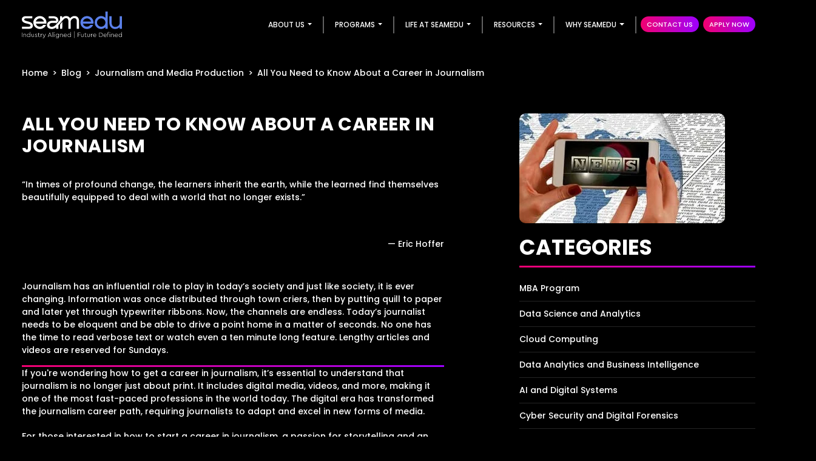

--- FILE ---
content_type: text/html; charset=UTF-8
request_url: https://www.seamedu.com/blog/need-know-career-journalism
body_size: 125463
content:
<!DOCTYPE html>

<html lang="en">



<head>

    <meta charset="UTF-8">

    <meta http-equiv="X-UA-Compatible" content="IE=edge">

    <meta name="viewport" content="width=device-width, initial-scale=1.0">

    <link rel="shortcut icon" href="https://www.seamedu.com/assets/img/favicon-new.png">

    <link rel="apple-touch-icon-precomposed" href="https://www.seamedu.com/assets/img/favicon-new.png">

    <title>Career in Journalism: How to Get Started  Journalism Courses | Seamedu</title>

    <meta name="keywords" content="journalism careers, is journalism a good career">

    <meta name="description" content="Learn how to start a career in journalism, explore career paths, and find out how to get a career in journalism with Seamedu’s expert courses and guidance.">

    <meta name="robots" content="index, follow">
    
    <meta name="og:image" content="https://assets.seamedu.com/assets/img/favicon-new.png" />
    

     
    

    <!-- <link rel="canonical" href="https://www.seamedu.com/blog/need-know-career-journalism" /> -->
    <link rel="canonical" 
      href="https://www.seamedu.com/blog/need-know-career-journalism" />


    

    <meta name="csrf-token" content="WiatDcSR4CZ6drlh1IZjeIEM6Mm8fhq8pCDGsazl">

     <script>

     

        // Use jQuery noConflict mode

        // jQuery.noConflict();

    

         window.addEventListener("load", function() {

                setTimeout(tagmanager, 8000);

        }, false); 

        

         function tagmanager()

        {



            (function(w,d,s,l,i){w[l]=w[l]||[];w[l].push({'gtm.start':

            new Date().getTime(),event:'gtm.js'});var f=d.getElementsByTagName(s)[0],

            j=d.createElement(s),dl=l!='dataLayer'?'&l='+l:'';j.async=true;j.src=

            'https://www.googletagmanager.com/gtm.js?id='+i+dl;f.parentNode.insertBefore(j,f);

            })(window,document,'script','dataLayer','GTM-NQ677NXC');



        }

    </script>

    <!-- Hotjar Tracking Code for Seamedu -->
<script>
    (function(h,o,t,j,a,r){
        h.hj=h.hj||function(){(h.hj.q=h.hj.q||[]).push(arguments)};
        h._hjSettings={hjid:6376424,hjsv:6};
        a=o.getElementsByTagName('head')[0];
        r=o.createElement('script');r.async=1;
        r.src=t+h._hjSettings.hjid+j+h._hjSettings.hjsv;
        a.appendChild(r);
    })(window,document,'https://static.hotjar.com/c/hotjar-','.js?sv=');
</script>


    

       <style>



       @charset  "UTF-8";/*!

 * Bootstrap v5.1.3 (https://getbootstrap.com/)

 * Copyright 2011-2021 The Bootstrap Authors

 * Copyright 2011-2021 Twitter, Inc.

 * Licensed under MIT (https://github.com/twbs/bootstrap/blob/main/LICENSE)

 */:root{--bs-blue:#0d6efd;--bs-indigo:#6610f2;--bs-purple:#6f42c1;--bs-pink:#d63384;--bs-red:#dc3545;--bs-orange:#fd7e14;--bs-yellow:#ffc107;--bs-green:#198754;--bs-teal:#20c997;--bs-cyan:#0dcaf0;--bs-white:#fff;--bs-gray:#6c757d;--bs-gray-dark:#343a40;--bs-gray-100:#f8f9fa;--bs-gray-200:#e9ecef;--bs-gray-300:#dee2e6;--bs-gray-400:#ced4da;--bs-gray-500:#adb5bd;--bs-gray-600:#6c757d;--bs-gray-700:#495057;--bs-gray-800:#343a40;--bs-gray-900:#212529;--bs-primary:#0d6efd;--bs-secondary:#6c757d;--bs-success:#198754;--bs-info:#0dcaf0;--bs-warning:#ffc107;--bs-danger:#dc3545;--bs-light:#f8f9fa;--bs-dark:#212529;--bs-primary-rgb:13,110,253;--bs-secondary-rgb:108,117,125;--bs-success-rgb:25,135,84;--bs-info-rgb:13,202,240;--bs-warning-rgb:255,193,7;--bs-danger-rgb:220,53,69;--bs-light-rgb:248,249,250;--bs-dark-rgb:33,37,41;--bs-white-rgb:255,255,255;--bs-black-rgb:0,0,0;--bs-body-color-rgb:33,37,41;--bs-body-bg-rgb:255,255,255;--bs-font-sans-serif:system-ui,-apple-system,"Segoe UI",Roboto,"Helvetica Neue",Arial,"Noto Sans","Liberation Sans",sans-serif,"Apple Color Emoji","Segoe UI Emoji","Segoe UI Symbol","Noto Color Emoji";--bs-font-monospace:SFMono-Regular,Menlo,Monaco,Consolas,"Liberation Mono","Courier New",monospace;--bs-gradient:linear-gradient(180deg, rgba(255, 255, 255, 0.15), rgba(255, 255, 255, 0));--bs-body-font-family:var(--bs-font-sans-serif);--bs-body-font-size:1rem;--bs-body-font-weight:400;--bs-body-line-height:1.5;--bs-body-color:#212529;--bs-body-bg:#fff}*,::after,::before{box-sizing:border-box}@media (prefers-reduced-motion:no-preference){:root{scroll-behavior:smooth}}body{margin:0;font-family:var(--bs-body-font-family);font-size:var(--bs-body-font-size);font-weight:var(--bs-body-font-weight);line-height:var(--bs-body-line-height);color:var(--bs-body-color);text-align:var(--bs-body-text-align);background-color:var(--bs-body-bg);-webkit-text-size-adjust:100%;-webkit-tap-highlight-color:transparent}hr{margin:1rem 0;color:inherit;background-color:currentColor;border:0;opacity:.25}hr:not([size]){height:1px}.h1,.h2,.h3,.h4,.h5,.h6,h1,h2,h3,h4,h5,h6{margin-top:0;margin-bottom:.5rem;font-weight:500;line-height:1.2}.h1,h1{font-size:calc(1.375rem + 1.5vw)}@media (min-width:1200px){.h1,h1{font-size:2.5rem}}.h2,h2{font-size:calc(1.325rem + .9vw)}@media (min-width:1200px){.h2,h2{font-size:2rem}}.h3,h3{font-size:calc(1.3rem + .6vw)}@media (min-width:1200px){.h3,h3{font-size:1.75rem}}.h4,h4{font-size:calc(1.275rem + .3vw)}@media (min-width:1200px){.h4,h4{font-size:1.5rem}}.h5,h5{font-size:1.25rem}.h6,h6{font-size:1rem}p{margin-top:0;margin-bottom:1rem}abbr[data-bs-original-title],abbr[title]{-webkit-text-decoration:underline dotted;text-decoration:underline dotted;cursor:help;-webkit-text-decoration-skip-ink:none;text-decoration-skip-ink:none}address{margin-bottom:1rem;font-style:normal;line-height:inherit}ol,ul{padding-left:2rem}dl,ol,ul{margin-top:0;margin-bottom:1rem}ol ol,ol ul,ul ol,ul ul{margin-bottom:0}dt{font-weight:700}dd{margin-bottom:.5rem;margin-left:0}blockquote{margin:0 0 1rem}b,strong{font-weight:bolder}.small,small{font-size:.875em}.mark,mark{padding:.2em;background-color:#fcf8e3}sub,sup{position:relative;font-size:.75em;line-height:0;vertical-align:baseline}sub{bottom:-.25em}sup{top:-.5em}a{color:#0d6efd;text-decoration:underline}a:hover{color:#0a58ca}a:not([href]):not([class]),a:not([href]):not([class]):hover{color:inherit;text-decoration:none}code,kbd,pre,samp{font-family:var(--bs-font-monospace);font-size:1em;direction:ltr;unicode-bidi:bidi-override}pre{display:block;margin-top:0;margin-bottom:1rem;overflow:auto;font-size:.875em}pre code{font-size:inherit;color:inherit;word-break:normal}code{font-size:.875em;color:#d63384;word-wrap:break-word}a>code{color:inherit}kbd{padding:.2rem .4rem;font-size:.875em;color:#fff;background-color:#212529;border-radius:.2rem}kbd kbd{padding:0;font-size:1em;font-weight:700}figure{margin:0 0 1rem}img,svg{vertical-align:middle}table{caption-side:bottom;border-collapse:collapse}caption{padding-top:.5rem;padding-bottom:.5rem;color:#6c757d;text-align:left}th{text-align:inherit;text-align:-webkit-match-parent}tbody,td,tfoot,th,thead,tr{border-color:inherit;border-style:solid;border-width:0}label{display:inline-block}button{border-radius:0}button:focus:not(:focus-visible){outline:0}button,input,optgroup,select,textarea{margin:0;font-family:inherit;font-size:inherit;line-height:inherit}button,select{text-transform:none}[role=button]{cursor:pointer}select{word-wrap:normal}select:disabled{opacity:1}[list]::-webkit-calendar-picker-indicator{display:none}[type=button],[type=reset],[type=submit],button{-webkit-appearance:button}[type=button]:not(:disabled),[type=reset]:not(:disabled),[type=submit]:not(:disabled),button:not(:disabled){cursor:pointer}::-moz-focus-inner{padding:0;border-style:none}textarea{resize:vertical}fieldset{min-width:0;padding:0;margin:0;border:0}legend{float:left;width:100%;padding:0;margin-bottom:.5rem;font-size:calc(1.275rem + .3vw);line-height:inherit}@media (min-width:1200px){legend{font-size:1.5rem}}legend+*{clear:left}::-webkit-datetime-edit-day-field,::-webkit-datetime-edit-fields-wrapper,::-webkit-datetime-edit-hour-field,::-webkit-datetime-edit-minute,::-webkit-datetime-edit-month-field,::-webkit-datetime-edit-text,::-webkit-datetime-edit-year-field{padding:0}::-webkit-inner-spin-button{height:auto}[type=search]{outline-offset:-2px;-webkit-appearance:textfield}::-webkit-search-decoration{-webkit-appearance:none}::-webkit-color-swatch-wrapper{padding:0}::-webkit-file-upload-button{font:inherit}::file-selector-button{font:inherit}::-webkit-file-upload-button{font:inherit;-webkit-appearance:button}output{display:inline-block}iframe{border:0}summary{display:list-item;cursor:pointer}progress{vertical-align:baseline}[hidden]{display:none!important}.lead{font-size:1.25rem;font-weight:300}.display-1{font-size:calc(1.625rem + 4.5vw);font-weight:300;line-height:1.2}@media (min-width:1200px){.display-1{font-size:5rem}}.display-2{font-size:calc(1.575rem + 3.9vw);font-weight:300;line-height:1.2}@media (min-width:1200px){.display-2{font-size:4.5rem}}.display-3{font-size:calc(1.525rem + 3.3vw);font-weight:300;line-height:1.2}@media (min-width:1200px){.display-3{font-size:4rem}}.display-4{font-size:calc(1.475rem + 2.7vw);font-weight:300;line-height:1.2}@media (min-width:1200px){.display-4{font-size:3.5rem}}.display-5{font-size:calc(1.425rem + 2.1vw);font-weight:300;line-height:1.2}@media (min-width:1200px){.display-5{font-size:3rem}}.display-6{font-size:calc(1.375rem + 1.5vw);font-weight:300;line-height:1.2}@media (min-width:1200px){.display-6{font-size:2.5rem}}.list-unstyled{padding-left:0;list-style:none}.list-inline{padding-left:0;list-style:none}.list-inline-item{display:inline-block}.list-inline-item:not(:last-child){margin-right:.5rem}.initialism{font-size:.875em;text-transform:uppercase}.blockquote{margin-bottom:1rem;font-size:1.25rem}.blockquote>:last-child{margin-bottom:0}.blockquote-footer{margin-top:-1rem;margin-bottom:1rem;font-size:.875em;color:#6c757d}.blockquote-footer::before{content:"— "}.img-fluid{max-width:100%;height:auto}.img-thumbnail{padding:.25rem;background-color:#fff;border:1px solid #dee2e6;border-radius:.25rem;max-width:100%;height:auto}.figure{display:inline-block}.figure-img{margin-bottom:.5rem;line-height:1}.figure-caption{font-size:.875em;color:#6c757d}.container,.container-fluid,.container-lg,.container-md,.container-sm,.container-xl,.container-xxl{width:100%;padding-right:var(--bs-gutter-x,.75rem);padding-left:var(--bs-gutter-x,.75rem);margin-right:auto;margin-left:auto}@media (min-width:576px){.container,.container-sm{max-width:540px}}@media (min-width:768px){.container,.container-md,.container-sm{max-width:720px}}@media (min-width:992px){.container,.container-lg,.container-md,.container-sm{max-width:960px}}@media (min-width:1200px){.container,.container-lg,.container-md,.container-sm,.container-xl{max-width:1140px}}@media (min-width:1400px){.container,.container-lg,.container-md,.container-sm,.container-xl,.container-xxl{max-width:1320px}}.row{--bs-gutter-x:1.5rem;--bs-gutter-y:0;display:flex;flex-wrap:wrap;margin-top:calc(-1 * var(--bs-gutter-y));margin-right:calc(-.5 * var(--bs-gutter-x));margin-left:calc(-.5 * var(--bs-gutter-x))}.row>*{flex-shrink:0;width:100%;max-width:100%;padding-right:calc(var(--bs-gutter-x) * .5);padding-left:calc(var(--bs-gutter-x) * .5);margin-top:var(--bs-gutter-y)}.col{flex:1 0 0%}.row-cols-auto>*{flex:0 0 auto;width:auto}.row-cols-1>*{flex:0 0 auto;width:100%}.row-cols-2>*{flex:0 0 auto;width:50%}.row-cols-3>*{flex:0 0 auto;width:33.3333333333%}.row-cols-4>*{flex:0 0 auto;width:25%}.row-cols-5>*{flex:0 0 auto;width:20%}.row-cols-6>*{flex:0 0 auto;width:16.6666666667%}.col-auto{flex:0 0 auto;width:auto}.col-1{flex:0 0 auto;width:8.33333333%}.col-2{flex:0 0 auto;width:16.66666667%}.col-3{flex:0 0 auto;width:25%}.col-4{flex:0 0 auto;width:33.33333333%}.col-5{flex:0 0 auto;width:41.66666667%}.col-6{flex:0 0 auto;width:50%}.col-7{flex:0 0 auto;width:58.33333333%}.col-8{flex:0 0 auto;width:66.66666667%}.col-9{flex:0 0 auto;width:75%}.col-10{flex:0 0 auto;width:83.33333333%}.col-11{flex:0 0 auto;width:91.66666667%}.col-12{flex:0 0 auto;width:100%}.offset-1{margin-left:8.33333333%}.offset-2{margin-left:16.66666667%}.offset-3{margin-left:25%}.offset-4{margin-left:33.33333333%}.offset-5{margin-left:41.66666667%}.offset-6{margin-left:50%}.offset-7{margin-left:58.33333333%}.offset-8{margin-left:66.66666667%}.offset-9{margin-left:75%}.offset-10{margin-left:83.33333333%}.offset-11{margin-left:91.66666667%}.g-0,.gx-0{--bs-gutter-x:0}.g-0,.gy-0{--bs-gutter-y:0}.g-1,.gx-1{--bs-gutter-x:0.25rem}.g-1,.gy-1{--bs-gutter-y:0.25rem}.g-2,.gx-2{--bs-gutter-x:0.5rem}.g-2,.gy-2{--bs-gutter-y:0.5rem}.g-3,.gx-3{--bs-gutter-x:1rem}.g-3,.gy-3{--bs-gutter-y:1rem}.g-4,.gx-4{--bs-gutter-x:1.5rem}.g-4,.gy-4{--bs-gutter-y:1.5rem}.g-5,.gx-5{--bs-gutter-x:3rem}.g-5,.gy-5{--bs-gutter-y:3rem}@media (min-width:576px){.col-sm{flex:1 0 0%}.row-cols-sm-auto>*{flex:0 0 auto;width:auto}.row-cols-sm-1>*{flex:0 0 auto;width:100%}.row-cols-sm-2>*{flex:0 0 auto;width:50%}.row-cols-sm-3>*{flex:0 0 auto;width:33.3333333333%}.row-cols-sm-4>*{flex:0 0 auto;width:25%}.row-cols-sm-5>*{flex:0 0 auto;width:20%}.row-cols-sm-6>*{flex:0 0 auto;width:16.6666666667%}.col-sm-auto{flex:0 0 auto;width:auto}.col-sm-1{flex:0 0 auto;width:8.33333333%}.col-sm-2{flex:0 0 auto;width:16.66666667%}.col-sm-3{flex:0 0 auto;width:25%}.col-sm-4{flex:0 0 auto;width:33.33333333%}.col-sm-5{flex:0 0 auto;width:41.66666667%}.col-sm-6{flex:0 0 auto;width:50%}.col-sm-7{flex:0 0 auto;width:58.33333333%}.col-sm-8{flex:0 0 auto;width:66.66666667%}.col-sm-9{flex:0 0 auto;width:75%}.col-sm-10{flex:0 0 auto;width:83.33333333%}.col-sm-11{flex:0 0 auto;width:91.66666667%}.col-sm-12{flex:0 0 auto;width:100%}.offset-sm-0{margin-left:0}.offset-sm-1{margin-left:8.33333333%}.offset-sm-2{margin-left:16.66666667%}.offset-sm-3{margin-left:25%}.offset-sm-4{margin-left:33.33333333%}.offset-sm-5{margin-left:41.66666667%}.offset-sm-6{margin-left:50%}.offset-sm-7{margin-left:58.33333333%}.offset-sm-8{margin-left:66.66666667%}.offset-sm-9{margin-left:75%}.offset-sm-10{margin-left:83.33333333%}.offset-sm-11{margin-left:91.66666667%}.g-sm-0,.gx-sm-0{--bs-gutter-x:0}.g-sm-0,.gy-sm-0{--bs-gutter-y:0}.g-sm-1,.gx-sm-1{--bs-gutter-x:0.25rem}.g-sm-1,.gy-sm-1{--bs-gutter-y:0.25rem}.g-sm-2,.gx-sm-2{--bs-gutter-x:0.5rem}.g-sm-2,.gy-sm-2{--bs-gutter-y:0.5rem}.g-sm-3,.gx-sm-3{--bs-gutter-x:1rem}.g-sm-3,.gy-sm-3{--bs-gutter-y:1rem}.g-sm-4,.gx-sm-4{--bs-gutter-x:1.5rem}.g-sm-4,.gy-sm-4{--bs-gutter-y:1.5rem}.g-sm-5,.gx-sm-5{--bs-gutter-x:3rem}.g-sm-5,.gy-sm-5{--bs-gutter-y:3rem}}@media (min-width:768px){.col-md{flex:1 0 0%}.row-cols-md-auto>*{flex:0 0 auto;width:auto}.row-cols-md-1>*{flex:0 0 auto;width:100%}.row-cols-md-2>*{flex:0 0 auto;width:50%}.row-cols-md-3>*{flex:0 0 auto;width:33.3333333333%}.row-cols-md-4>*{flex:0 0 auto;width:25%}.row-cols-md-5>*{flex:0 0 auto;width:20%}.row-cols-md-6>*{flex:0 0 auto;width:16.6666666667%}.col-md-auto{flex:0 0 auto;width:auto}.col-md-1{flex:0 0 auto;width:8.33333333%}.col-md-2{flex:0 0 auto;width:16.66666667%}.col-md-3{flex:0 0 auto;width:25%}.col-md-4{flex:0 0 auto;width:33.33333333%}.col-md-5{flex:0 0 auto;width:41.66666667%}.col-md-6{flex:0 0 auto;width:50%}.col-md-7{flex:0 0 auto;width:58.33333333%}.col-md-8{flex:0 0 auto;width:66.66666667%}.col-md-9{flex:0 0 auto;width:75%}.col-md-10{flex:0 0 auto;width:83.33333333%}.col-md-11{flex:0 0 auto;width:91.66666667%}.col-md-12{flex:0 0 auto;width:100%}.offset-md-0{margin-left:0}.offset-md-1{margin-left:8.33333333%}.offset-md-2{margin-left:16.66666667%}.offset-md-3{margin-left:25%}.offset-md-4{margin-left:33.33333333%}.offset-md-5{margin-left:41.66666667%}.offset-md-6{margin-left:50%}.offset-md-7{margin-left:58.33333333%}.offset-md-8{margin-left:66.66666667%}.offset-md-9{margin-left:75%}.offset-md-10{margin-left:83.33333333%}.offset-md-11{margin-left:91.66666667%}.g-md-0,.gx-md-0{--bs-gutter-x:0}.g-md-0,.gy-md-0{--bs-gutter-y:0}.g-md-1,.gx-md-1{--bs-gutter-x:0.25rem}.g-md-1,.gy-md-1{--bs-gutter-y:0.25rem}.g-md-2,.gx-md-2{--bs-gutter-x:0.5rem}.g-md-2,.gy-md-2{--bs-gutter-y:0.5rem}.g-md-3,.gx-md-3{--bs-gutter-x:1rem}.g-md-3,.gy-md-3{--bs-gutter-y:1rem}.g-md-4,.gx-md-4{--bs-gutter-x:1.5rem}.g-md-4,.gy-md-4{--bs-gutter-y:1.5rem}.g-md-5,.gx-md-5{--bs-gutter-x:3rem}.g-md-5,.gy-md-5{--bs-gutter-y:3rem}}@media (min-width:992px){.col-lg{flex:1 0 0%}.row-cols-lg-auto>*{flex:0 0 auto;width:auto}.row-cols-lg-1>*{flex:0 0 auto;width:100%}.row-cols-lg-2>*{flex:0 0 auto;width:50%}.row-cols-lg-3>*{flex:0 0 auto;width:33.3333333333%}.row-cols-lg-4>*{flex:0 0 auto;width:25%}.row-cols-lg-5>*{flex:0 0 auto;width:20%}.row-cols-lg-6>*{flex:0 0 auto;width:16.6666666667%}.col-lg-auto{flex:0 0 auto;width:auto}.col-lg-1{flex:0 0 auto;width:8.33333333%}.col-lg-2{flex:0 0 auto;width:16.66666667%}.col-lg-3{flex:0 0 auto;width:25%}.col-lg-4{flex:0 0 auto;width:33.33333333%}.col-lg-5{flex:0 0 auto;width:41.66666667%}.col-lg-6{flex:0 0 auto;width:50%}.col-lg-7{flex:0 0 auto;width:58.33333333%}.col-lg-8{flex:0 0 auto;width:66.66666667%}.col-lg-9{flex:0 0 auto;width:75%}.col-lg-10{flex:0 0 auto;width:83.33333333%}.col-lg-11{flex:0 0 auto;width:91.66666667%}.col-lg-12{flex:0 0 auto;width:100%}.offset-lg-0{margin-left:0}.offset-lg-1{margin-left:8.33333333%}.offset-lg-2{margin-left:16.66666667%}.offset-lg-3{margin-left:25%}.offset-lg-4{margin-left:33.33333333%}.offset-lg-5{margin-left:41.66666667%}.offset-lg-6{margin-left:50%}.offset-lg-7{margin-left:58.33333333%}.offset-lg-8{margin-left:66.66666667%}.offset-lg-9{margin-left:75%}.offset-lg-10{margin-left:83.33333333%}.offset-lg-11{margin-left:91.66666667%}.g-lg-0,.gx-lg-0{--bs-gutter-x:0}.g-lg-0,.gy-lg-0{--bs-gutter-y:0}.g-lg-1,.gx-lg-1{--bs-gutter-x:0.25rem}.g-lg-1,.gy-lg-1{--bs-gutter-y:0.25rem}.g-lg-2,.gx-lg-2{--bs-gutter-x:0.5rem}.g-lg-2,.gy-lg-2{--bs-gutter-y:0.5rem}.g-lg-3,.gx-lg-3{--bs-gutter-x:1rem}.g-lg-3,.gy-lg-3{--bs-gutter-y:1rem}.g-lg-4,.gx-lg-4{--bs-gutter-x:1.5rem}.g-lg-4,.gy-lg-4{--bs-gutter-y:1.5rem}.g-lg-5,.gx-lg-5{--bs-gutter-x:3rem}.g-lg-5,.gy-lg-5{--bs-gutter-y:3rem}}@media (min-width:1200px){.col-xl{flex:1 0 0%}.row-cols-xl-auto>*{flex:0 0 auto;width:auto}.row-cols-xl-1>*{flex:0 0 auto;width:100%}.row-cols-xl-2>*{flex:0 0 auto;width:50%}.row-cols-xl-3>*{flex:0 0 auto;width:33.3333333333%}.row-cols-xl-4>*{flex:0 0 auto;width:25%}.row-cols-xl-5>*{flex:0 0 auto;width:20%}.row-cols-xl-6>*{flex:0 0 auto;width:16.6666666667%}.col-xl-auto{flex:0 0 auto;width:auto}.col-xl-1{flex:0 0 auto;width:8.33333333%}.col-xl-2{flex:0 0 auto;width:16.66666667%}.col-xl-3{flex:0 0 auto;width:25%}.col-xl-4{flex:0 0 auto;width:33.33333333%}.col-xl-5{flex:0 0 auto;width:41.66666667%}.col-xl-6{flex:0 0 auto;width:50%}.col-xl-7{flex:0 0 auto;width:58.33333333%}.col-xl-8{flex:0 0 auto;width:66.66666667%}.col-xl-9{flex:0 0 auto;width:75%}.col-xl-10{flex:0 0 auto;width:83.33333333%}.col-xl-11{flex:0 0 auto;width:91.66666667%}.col-xl-12{flex:0 0 auto;width:100%}.offset-xl-0{margin-left:0}.offset-xl-1{margin-left:8.33333333%}.offset-xl-2{margin-left:16.66666667%}.offset-xl-3{margin-left:25%}.offset-xl-4{margin-left:33.33333333%}.offset-xl-5{margin-left:41.66666667%}.offset-xl-6{margin-left:50%}.offset-xl-7{margin-left:58.33333333%}.offset-xl-8{margin-left:66.66666667%}.offset-xl-9{margin-left:75%}.offset-xl-10{margin-left:83.33333333%}.offset-xl-11{margin-left:91.66666667%}.g-xl-0,.gx-xl-0{--bs-gutter-x:0}.g-xl-0,.gy-xl-0{--bs-gutter-y:0}.g-xl-1,.gx-xl-1{--bs-gutter-x:0.25rem}.g-xl-1,.gy-xl-1{--bs-gutter-y:0.25rem}.g-xl-2,.gx-xl-2{--bs-gutter-x:0.5rem}.g-xl-2,.gy-xl-2{--bs-gutter-y:0.5rem}.g-xl-3,.gx-xl-3{--bs-gutter-x:1rem}.g-xl-3,.gy-xl-3{--bs-gutter-y:1rem}.g-xl-4,.gx-xl-4{--bs-gutter-x:1.5rem}.g-xl-4,.gy-xl-4{--bs-gutter-y:1.5rem}.g-xl-5,.gx-xl-5{--bs-gutter-x:3rem}.g-xl-5,.gy-xl-5{--bs-gutter-y:3rem}}@media (min-width:1400px){.col-xxl{flex:1 0 0%}.row-cols-xxl-auto>*{flex:0 0 auto;width:auto}.row-cols-xxl-1>*{flex:0 0 auto;width:100%}.row-cols-xxl-2>*{flex:0 0 auto;width:50%}.row-cols-xxl-3>*{flex:0 0 auto;width:33.3333333333%}.row-cols-xxl-4>*{flex:0 0 auto;width:25%}.row-cols-xxl-5>*{flex:0 0 auto;width:20%}.row-cols-xxl-6>*{flex:0 0 auto;width:16.6666666667%}.col-xxl-auto{flex:0 0 auto;width:auto}.col-xxl-1{flex:0 0 auto;width:8.33333333%}.col-xxl-2{flex:0 0 auto;width:16.66666667%}.col-xxl-3{flex:0 0 auto;width:25%}.col-xxl-4{flex:0 0 auto;width:33.33333333%}.col-xxl-5{flex:0 0 auto;width:41.66666667%}.col-xxl-6{flex:0 0 auto;width:50%}.col-xxl-7{flex:0 0 auto;width:58.33333333%}.col-xxl-8{flex:0 0 auto;width:66.66666667%}.col-xxl-9{flex:0 0 auto;width:75%}.col-xxl-10{flex:0 0 auto;width:83.33333333%}.col-xxl-11{flex:0 0 auto;width:91.66666667%}.col-xxl-12{flex:0 0 auto;width:100%}.offset-xxl-0{margin-left:0}.offset-xxl-1{margin-left:8.33333333%}.offset-xxl-2{margin-left:16.66666667%}.offset-xxl-3{margin-left:25%}.offset-xxl-4{margin-left:33.33333333%}.offset-xxl-5{margin-left:41.66666667%}.offset-xxl-6{margin-left:50%}.offset-xxl-7{margin-left:58.33333333%}.offset-xxl-8{margin-left:66.66666667%}.offset-xxl-9{margin-left:75%}.offset-xxl-10{margin-left:83.33333333%}.offset-xxl-11{margin-left:91.66666667%}.g-xxl-0,.gx-xxl-0{--bs-gutter-x:0}.g-xxl-0,.gy-xxl-0{--bs-gutter-y:0}.g-xxl-1,.gx-xxl-1{--bs-gutter-x:0.25rem}.g-xxl-1,.gy-xxl-1{--bs-gutter-y:0.25rem}.g-xxl-2,.gx-xxl-2{--bs-gutter-x:0.5rem}.g-xxl-2,.gy-xxl-2{--bs-gutter-y:0.5rem}.g-xxl-3,.gx-xxl-3{--bs-gutter-x:1rem}.g-xxl-3,.gy-xxl-3{--bs-gutter-y:1rem}.g-xxl-4,.gx-xxl-4{--bs-gutter-x:1.5rem}.g-xxl-4,.gy-xxl-4{--bs-gutter-y:1.5rem}.g-xxl-5,.gx-xxl-5{--bs-gutter-x:3rem}.g-xxl-5,.gy-xxl-5{--bs-gutter-y:3rem}}.table{--bs-table-bg:transparent;--bs-table-accent-bg:transparent;--bs-table-striped-color:#212529;--bs-table-striped-bg:rgba(0, 0, 0, 0.05);--bs-table-active-color:#212529;--bs-table-active-bg:rgba(0, 0, 0, 0.1);--bs-table-hover-color:#212529;--bs-table-hover-bg:rgba(0, 0, 0, 0.075);width:100%;margin-bottom:1rem;color:#212529;vertical-align:top;border-color:#dee2e6}.table>:not(caption)>*>*{padding:.5rem .5rem;background-color:var(--bs-table-bg);border-bottom-width:1px;box-shadow:inset 0 0 0 9999px var(--bs-table-accent-bg)}.table>tbody{vertical-align:inherit}.table>thead{vertical-align:bottom}.table>:not(:first-child){border-top:2px solid currentColor}.caption-top{caption-side:top}.table-sm>:not(caption)>*>*{padding:.25rem .25rem}.table-bordered>:not(caption)>*{border-width:1px 0}.table-bordered>:not(caption)>*>*{border-width:0 1px}.table-borderless>:not(caption)>*>*{border-bottom-width:0}.table-borderless>:not(:first-child){border-top-width:0}.table-striped>tbody>tr:nth-of-type(odd)>*{--bs-table-accent-bg:var(--bs-table-striped-bg);color:var(--bs-table-striped-color)}.table-active{--bs-table-accent-bg:var(--bs-table-active-bg);color:var(--bs-table-active-color)}.table-hover>tbody>tr:hover>*{--bs-table-accent-bg:var(--bs-table-hover-bg);color:var(--bs-table-hover-color)}.table-primary{--bs-table-bg:#cfe2ff;--bs-table-striped-bg:#c5d7f2;--bs-table-striped-color:#000;--bs-table-active-bg:#bacbe6;--bs-table-active-color:#000;--bs-table-hover-bg:#bfd1ec;--bs-table-hover-color:#000;color:#000;border-color:#bacbe6}.table-secondary{--bs-table-bg:#e2e3e5;--bs-table-striped-bg:#d7d8da;--bs-table-striped-color:#000;--bs-table-active-bg:#cbccce;--bs-table-active-color:#000;--bs-table-hover-bg:#d1d2d4;--bs-table-hover-color:#000;color:#000;border-color:#cbccce}.table-success{--bs-table-bg:#d1e7dd;--bs-table-striped-bg:#c7dbd2;--bs-table-striped-color:#000;--bs-table-active-bg:#bcd0c7;--bs-table-active-color:#000;--bs-table-hover-bg:#c1d6cc;--bs-table-hover-color:#000;color:#000;border-color:#bcd0c7}.table-info{--bs-table-bg:#cff4fc;--bs-table-striped-bg:#c5e8ef;--bs-table-striped-color:#000;--bs-table-active-bg:#badce3;--bs-table-active-color:#000;--bs-table-hover-bg:#bfe2e9;--bs-table-hover-color:#000;color:#000;border-color:#badce3}.table-warning{--bs-table-bg:#fff3cd;--bs-table-striped-bg:#f2e7c3;--bs-table-striped-color:#000;--bs-table-active-bg:#e6dbb9;--bs-table-active-color:#000;--bs-table-hover-bg:#ece1be;--bs-table-hover-color:#000;color:#000;border-color:#e6dbb9}.table-danger{--bs-table-bg:#f8d7da;--bs-table-striped-bg:#eccccf;--bs-table-striped-color:#000;--bs-table-active-bg:#dfc2c4;--bs-table-active-color:#000;--bs-table-hover-bg:#e5c7ca;--bs-table-hover-color:#000;color:#000;border-color:#dfc2c4}.table-light{--bs-table-bg:#f8f9fa;--bs-table-striped-bg:#ecedee;--bs-table-striped-color:#000;--bs-table-active-bg:#dfe0e1;--bs-table-active-color:#000;--bs-table-hover-bg:#e5e6e7;--bs-table-hover-color:#000;color:#000;border-color:#dfe0e1}.table-dark{--bs-table-bg:#212529;--bs-table-striped-bg:#2c3034;--bs-table-striped-color:#fff;--bs-table-active-bg:#373b3e;--bs-table-active-color:#fff;--bs-table-hover-bg:#323539;--bs-table-hover-color:#fff;color:#fff;border-color:#373b3e}.table-responsive{overflow-x:auto;-webkit-overflow-scrolling:touch}@media (max-width:575.98px){.table-responsive-sm{overflow-x:auto;-webkit-overflow-scrolling:touch}}@media (max-width:767.98px){.table-responsive-md{overflow-x:auto;-webkit-overflow-scrolling:touch}}@media (max-width:991.98px){.table-responsive-lg{overflow-x:auto;-webkit-overflow-scrolling:touch}}@media (max-width:1199.98px){.table-responsive-xl{overflow-x:auto;-webkit-overflow-scrolling:touch}}@media (max-width:1399.98px){.table-responsive-xxl{overflow-x:auto;-webkit-overflow-scrolling:touch}}.form-label{margin-bottom:.5rem}.col-form-label{padding-top:calc(.375rem + 1px);padding-bottom:calc(.375rem + 1px);margin-bottom:0;font-size:inherit;line-height:1.5}.col-form-label-lg{padding-top:calc(.5rem + 1px);padding-bottom:calc(.5rem + 1px);font-size:1.25rem}.col-form-label-sm{padding-top:calc(.25rem + 1px);padding-bottom:calc(.25rem + 1px);font-size:.875rem}.form-text{margin-top:.25rem;font-size:.875em;color:#6c757d}.form-control{display:block;width:100%;padding:.375rem .75rem;font-size:1rem;font-weight:400;line-height:1.5;color:#212529;background-color:#fff;background-clip:padding-box;border:1px solid #ced4da;-webkit-appearance:none;-moz-appearance:none;appearance:none;border-radius:.25rem;transition:border-color .15s ease-in-out,box-shadow .15s ease-in-out}@media (prefers-reduced-motion:reduce){.form-control{transition:none}}.form-control[type=file]{overflow:hidden}.form-control[type=file]:not(:disabled):not([readonly]){cursor:pointer}.form-control:focus{color:#212529;background-color:#fff;border-color:#86b7fe;outline:0;box-shadow:0 0 0 .25rem rgba(13,110,253,.25)}.form-control::-webkit-date-and-time-value{height:1.5em}.form-control::-moz-placeholder{color:#6c757d;opacity:1}.form-control::placeholder{color:#6c757d;opacity:1}.form-control:disabled,.form-control[readonly]{background-color:#e9ecef;opacity:1}.form-control::-webkit-file-upload-button{padding:.375rem .75rem;margin:-.375rem -.75rem;-webkit-margin-end:.75rem;margin-inline-end:.75rem;color:#212529;background-color:#e9ecef;pointer-events:none;border-color:inherit;border-style:solid;border-width:0;border-inline-end-width:1px;border-radius:0;-webkit-transition:color .15s ease-in-out,background-color .15s ease-in-out,border-color .15s ease-in-out,box-shadow .15s ease-in-out;transition:color .15s ease-in-out,background-color .15s ease-in-out,border-color .15s ease-in-out,box-shadow .15s ease-in-out}.form-control::file-selector-button{padding:.375rem .75rem;margin:-.375rem -.75rem;-webkit-margin-end:.75rem;margin-inline-end:.75rem;color:#212529;background-color:#e9ecef;pointer-events:none;border-color:inherit;border-style:solid;border-width:0;border-inline-end-width:1px;border-radius:0;transition:color .15s ease-in-out,background-color .15s ease-in-out,border-color .15s ease-in-out,box-shadow .15s ease-in-out}@media (prefers-reduced-motion:reduce){.form-control::-webkit-file-upload-button{-webkit-transition:none;transition:none}.form-control::file-selector-button{transition:none}}.form-control:hover:not(:disabled):not([readonly])::-webkit-file-upload-button{background-color:#dde0e3}.form-control:hover:not(:disabled):not([readonly])::file-selector-button{background-color:#dde0e3}.form-control::-webkit-file-upload-button{padding:.375rem .75rem;margin:-.375rem -.75rem;-webkit-margin-end:.75rem;margin-inline-end:.75rem;color:#212529;background-color:#e9ecef;pointer-events:none;border-color:inherit;border-style:solid;border-width:0;border-inline-end-width:1px;border-radius:0;-webkit-transition:color .15s ease-in-out,background-color .15s ease-in-out,border-color .15s ease-in-out,box-shadow .15s ease-in-out;transition:color .15s ease-in-out,background-color .15s ease-in-out,border-color .15s ease-in-out,box-shadow .15s ease-in-out}@media (prefers-reduced-motion:reduce){.form-control::-webkit-file-upload-button{-webkit-transition:none;transition:none}}.form-control:hover:not(:disabled):not([readonly])::-webkit-file-upload-button{background-color:#dde0e3}.form-control-plaintext{display:block;width:100%;padding:.375rem 0;margin-bottom:0;line-height:1.5;color:#212529;background-color:transparent;border:solid transparent;border-width:1px 0}.form-control-plaintext.form-control-lg,.form-control-plaintext.form-control-sm{padding-right:0;padding-left:0}.form-control-sm{min-height:calc(1.5em + .5rem + 2px);padding:.25rem .5rem;font-size:.875rem;border-radius:.2rem}.form-control-sm::-webkit-file-upload-button{padding:.25rem .5rem;margin:-.25rem -.5rem;-webkit-margin-end:.5rem;margin-inline-end:.5rem}.form-control-sm::file-selector-button{padding:.25rem .5rem;margin:-.25rem -.5rem;-webkit-margin-end:.5rem;margin-inline-end:.5rem}.form-control-sm::-webkit-file-upload-button{padding:.25rem .5rem;margin:-.25rem -.5rem;-webkit-margin-end:.5rem;margin-inline-end:.5rem}.form-control-lg{min-height:calc(1.5em + 1rem + 2px);padding:.5rem 1rem;font-size:1.25rem;border-radius:.3rem}.form-control-lg::-webkit-file-upload-button{padding:.5rem 1rem;margin:-.5rem -1rem;-webkit-margin-end:1rem;margin-inline-end:1rem}.form-control-lg::file-selector-button{padding:.5rem 1rem;margin:-.5rem -1rem;-webkit-margin-end:1rem;margin-inline-end:1rem}.form-control-lg::-webkit-file-upload-button{padding:.5rem 1rem;margin:-.5rem -1rem;-webkit-margin-end:1rem;margin-inline-end:1rem}textarea.form-control{min-height:calc(1.5em + .75rem + 2px)}textarea.form-control-sm{min-height:calc(1.5em + .5rem + 2px)}textarea.form-control-lg{min-height:calc(1.5em + 1rem + 2px)}.form-control-color{width:3rem;height:auto;padding:.375rem}.form-control-color:not(:disabled):not([readonly]){cursor:pointer}.form-control-color::-moz-color-swatch{height:1.5em;border-radius:.25rem}.form-control-color::-webkit-color-swatch{height:1.5em;border-radius:.25rem}.form-select{display:block;width:100%;padding:.375rem 2.25rem .375rem .75rem;-moz-padding-start:calc(0.75rem - 3px);font-size:1rem;font-weight:400;line-height:1.5;color:#212529;background-color:#fff;background-image:url("data:image/svg+xml,%3csvg xmlns='http://www.w3.org/2000/svg' viewBox='0 0 16 16'%3e%3cpath fill='none' stroke='%23343a40' stroke-linecap='round' stroke-linejoin='round' stroke-width='2' d='M2 5l6 6 6-6'/%3e%3c/svg%3e");background-repeat:no-repeat;background-position:right .75rem center;background-size:16px 12px;border:1px solid #ced4da;border-radius:.25rem;transition:border-color .15s ease-in-out,box-shadow .15s ease-in-out;-webkit-appearance:none;-moz-appearance:none;appearance:none}@media (prefers-reduced-motion:reduce){.form-select{transition:none}}.form-select:focus{border-color:#86b7fe;outline:0;box-shadow:0 0 0 .25rem rgba(13,110,253,.25)}.form-select[multiple],.form-select[size]:not([size="1"]){padding-right:.75rem;background-image:none}.form-select:disabled{background-color:#e9ecef}.form-select:-moz-focusring{color:transparent;text-shadow:0 0 0 #212529}.form-select-sm{padding-top:.25rem;padding-bottom:.25rem;padding-left:.5rem;font-size:.875rem;border-radius:.2rem}.form-select-lg{padding-top:.5rem;padding-bottom:.5rem;padding-left:1rem;font-size:1.25rem;border-radius:.3rem}.form-check{display:block;min-height:1.5rem;padding-left:1.5em;margin-bottom:.125rem}.form-check .form-check-input{float:left;margin-left:-1.5em}.form-check-input{width:1em;height:1em;margin-top:.25em;vertical-align:top;background-color:#fff;background-repeat:no-repeat;background-position:center;background-size:contain;border:1px solid rgba(0,0,0,.25);-webkit-appearance:none;-moz-appearance:none;appearance:none;-webkit-print-color-adjust:exact;color-adjust:exact}.form-check-input[type=checkbox]{border-radius:.25em}.form-check-input[type=radio]{border-radius:50%}.form-check-input:active{filter:brightness(90%)}.form-check-input:focus{border-color:#86b7fe;outline:0;box-shadow:0 0 0 .25rem rgba(13,110,253,.25)}.form-check-input:checked{background-color:#0d6efd;border-color:#0d6efd}.form-check-input:checked[type=checkbox]{background-image:url("data:image/svg+xml,%3csvg xmlns='http://www.w3.org/2000/svg' viewBox='0 0 20 20'%3e%3cpath fill='none' stroke='%23fff' stroke-linecap='round' stroke-linejoin='round' stroke-width='3' d='M6 10l3 3l6-6'/%3e%3c/svg%3e")}.form-check-input:checked[type=radio]{background-image:url("data:image/svg+xml,%3csvg xmlns='http://www.w3.org/2000/svg' viewBox='-4 -4 8 8'%3e%3ccircle r='2' fill='%23fff'/%3e%3c/svg%3e")}.form-check-input[type=checkbox]:indeterminate{background-color:#0d6efd;border-color:#0d6efd;background-image:url("data:image/svg+xml,%3csvg xmlns='http://www.w3.org/2000/svg' viewBox='0 0 20 20'%3e%3cpath fill='none' stroke='%23fff' stroke-linecap='round' stroke-linejoin='round' stroke-width='3' d='M6 10h8'/%3e%3c/svg%3e")}.form-check-input:disabled{pointer-events:none;filter:none;opacity:.5}.form-check-input:disabled~.form-check-label,.form-check-input[disabled]~.form-check-label{opacity:.5}.form-switch{padding-left:2.5em}.form-switch .form-check-input{width:2em;margin-left:-2.5em;background-image:url("data:image/svg+xml,%3csvg xmlns='http://www.w3.org/2000/svg' viewBox='-4 -4 8 8'%3e%3ccircle r='3' fill='rgba%280, 0, 0, 0.25%29'/%3e%3c/svg%3e");background-position:left center;border-radius:2em;transition:background-position .15s ease-in-out}@media (prefers-reduced-motion:reduce){.form-switch .form-check-input{transition:none}}.form-switch .form-check-input:focus{background-image:url("data:image/svg+xml,%3csvg xmlns='http://www.w3.org/2000/svg' viewBox='-4 -4 8 8'%3e%3ccircle r='3' fill='%2386b7fe'/%3e%3c/svg%3e")}.form-switch .form-check-input:checked{background-position:right center;background-image:url("data:image/svg+xml,%3csvg xmlns='http://www.w3.org/2000/svg' viewBox='-4 -4 8 8'%3e%3ccircle r='3' fill='%23fff'/%3e%3c/svg%3e")}.form-check-inline{display:inline-block;margin-right:1rem}.btn-check{position:absolute;clip:rect(0,0,0,0);pointer-events:none}.btn-check:disabled+.btn,.btn-check[disabled]+.btn{pointer-events:none;filter:none;opacity:.65}.form-range{width:100%;height:1.5rem;padding:0;background-color:transparent;-webkit-appearance:none;-moz-appearance:none;appearance:none}.form-range:focus{outline:0}.form-range:focus::-webkit-slider-thumb{box-shadow:0 0 0 1px #fff,0 0 0 .25rem rgba(13,110,253,.25)}.form-range:focus::-moz-range-thumb{box-shadow:0 0 0 1px #fff,0 0 0 .25rem rgba(13,110,253,.25)}.form-range::-moz-focus-outer{border:0}.form-range::-webkit-slider-thumb{width:1rem;height:1rem;margin-top:-.25rem;background-color:#0d6efd;border:0;border-radius:1rem;-webkit-transition:background-color .15s ease-in-out,border-color .15s ease-in-out,box-shadow .15s ease-in-out;transition:background-color .15s ease-in-out,border-color .15s ease-in-out,box-shadow .15s ease-in-out;-webkit-appearance:none;appearance:none}@media (prefers-reduced-motion:reduce){.form-range::-webkit-slider-thumb{-webkit-transition:none;transition:none}}.form-range::-webkit-slider-thumb:active{background-color:#b6d4fe}.form-range::-webkit-slider-runnable-track{width:100%;height:.5rem;color:transparent;cursor:pointer;background-color:#dee2e6;border-color:transparent;border-radius:1rem}.form-range::-moz-range-thumb{width:1rem;height:1rem;background-color:#0d6efd;border:0;border-radius:1rem;-moz-transition:background-color .15s ease-in-out,border-color .15s ease-in-out,box-shadow .15s ease-in-out;transition:background-color .15s ease-in-out,border-color .15s ease-in-out,box-shadow .15s ease-in-out;-moz-appearance:none;appearance:none}@media (prefers-reduced-motion:reduce){.form-range::-moz-range-thumb{-moz-transition:none;transition:none}}.form-range::-moz-range-thumb:active{background-color:#b6d4fe}.form-range::-moz-range-track{width:100%;height:.5rem;color:transparent;cursor:pointer;background-color:#dee2e6;border-color:transparent;border-radius:1rem}.form-range:disabled{pointer-events:none}.form-range:disabled::-webkit-slider-thumb{background-color:#adb5bd}.form-range:disabled::-moz-range-thumb{background-color:#adb5bd}.form-floating{position:relative}.form-floating>.form-control,.form-floating>.form-select{height:calc(3.5rem + 2px);line-height:1.25}.form-floating>label{position:absolute;top:0;left:0;height:100%;padding:1rem .75rem;pointer-events:none;border:1px solid transparent;transform-origin:0 0;transition:opacity .1s ease-in-out,transform .1s ease-in-out}@media (prefers-reduced-motion:reduce){.form-floating>label{transition:none}}.form-floating>.form-control{padding:1rem .75rem}.form-floating>.form-control::-moz-placeholder{color:transparent}.form-floating>.form-control::placeholder{color:transparent}.form-floating>.form-control:not(:-moz-placeholder-shown){padding-top:1.625rem;padding-bottom:.625rem}.form-floating>.form-control:focus,.form-floating>.form-control:not(:placeholder-shown){padding-top:1.625rem;padding-bottom:.625rem}.form-floating>.form-control:-webkit-autofill{padding-top:1.625rem;padding-bottom:.625rem}.form-floating>.form-select{padding-top:1.625rem;padding-bottom:.625rem}.form-floating>.form-control:not(:-moz-placeholder-shown)~label{opacity:.65;transform:scale(.85) translateY(-.5rem) translateX(.15rem)}.form-floating>.form-control:focus~label,.form-floating>.form-control:not(:placeholder-shown)~label,.form-floating>.form-select~label{opacity:.65;transform:scale(.85) translateY(-.5rem) translateX(.15rem)}.form-floating>.form-control:-webkit-autofill~label{opacity:.65;transform:scale(.85) translateY(-.5rem) translateX(.15rem)}.input-group{position:relative;display:flex;flex-wrap:wrap;align-items:stretch;width:100%}.input-group>.form-control,.input-group>.form-select{position:relative;flex:1 1 auto;width:1%;min-width:0}.input-group>.form-control:focus,.input-group>.form-select:focus{z-index:3}.input-group .btn{position:relative;z-index:2}.input-group .btn:focus{z-index:3}.input-group-text{display:flex;align-items:center;padding:.375rem .75rem;font-size:1rem;font-weight:400;line-height:1.5;color:#212529;text-align:center;white-space:nowrap;background-color:#e9ecef;border:1px solid #ced4da;border-radius:.25rem}.input-group-lg>.btn,.input-group-lg>.form-control,.input-group-lg>.form-select,.input-group-lg>.input-group-text{padding:.5rem 1rem;font-size:1.25rem;border-radius:.3rem}.input-group-sm>.btn,.input-group-sm>.form-control,.input-group-sm>.form-select,.input-group-sm>.input-group-text{padding:.25rem .5rem;font-size:.875rem;border-radius:.2rem}.input-group-lg>.form-select,.input-group-sm>.form-select{padding-right:3rem}.input-group:not(.has-validation)>.dropdown-toggle:nth-last-child(n+3),.input-group:not(.has-validation)>:not(:last-child):not(.dropdown-toggle):not(.dropdown-menu){border-top-right-radius:0;border-bottom-right-radius:0}.input-group.has-validation>.dropdown-toggle:nth-last-child(n+4),.input-group.has-validation>:nth-last-child(n+3):not(.dropdown-toggle):not(.dropdown-menu){border-top-right-radius:0;border-bottom-right-radius:0}.input-group>:not(:first-child):not(.dropdown-menu):not(.valid-tooltip):not(.valid-feedback):not(.invalid-tooltip):not(.invalid-feedback){margin-left:-1px;border-top-left-radius:0;border-bottom-left-radius:0}.valid-feedback{display:none;width:100%;margin-top:.25rem;font-size:.875em;color:#198754}.valid-tooltip{position:absolute;top:100%;z-index:5;display:none;max-width:100%;padding:.25rem .5rem;margin-top:.1rem;font-size:.875rem;color:#fff;background-color:rgba(25,135,84,.9);border-radius:.25rem}.is-valid~.valid-feedback,.is-valid~.valid-tooltip,.was-validated :valid~.valid-feedback,.was-validated :valid~.valid-tooltip{display:block}.form-control.is-valid,.was-validated .form-control:valid{border-color:#198754;padding-right:calc(1.5em + .75rem);background-image:url("data:image/svg+xml,%3csvg xmlns='http://www.w3.org/2000/svg' viewBox='0 0 8 8'%3e%3cpath fill='%23198754' d='M2.3 6.73L.6 4.53c-.4-1.04.46-1.4 1.1-.8l1.1 1.4 3.4-3.8c.6-.63 1.6-.27 1.2.7l-4 4.6c-.43.5-.8.4-1.1.1z'/%3e%3c/svg%3e");background-repeat:no-repeat;background-position:right calc(.375em + .1875rem) center;background-size:calc(.75em + .375rem) calc(.75em + .375rem)}.form-control.is-valid:focus,.was-validated .form-control:valid:focus{border-color:#198754;box-shadow:0 0 0 .25rem rgba(25,135,84,.25)}.was-validated textarea.form-control:valid,textarea.form-control.is-valid{padding-right:calc(1.5em + .75rem);background-position:top calc(.375em + .1875rem) right calc(.375em + .1875rem)}.form-select.is-valid,.was-validated .form-select:valid{border-color:#198754}.form-select.is-valid:not([multiple]):not([size]),.form-select.is-valid:not([multiple])[size="1"],.was-validated .form-select:valid:not([multiple]):not([size]),.was-validated .form-select:valid:not([multiple])[size="1"]{padding-right:4.125rem;background-image:url("data:image/svg+xml,%3csvg xmlns='http://www.w3.org/2000/svg' viewBox='0 0 16 16'%3e%3cpath fill='none' stroke='%23343a40' stroke-linecap='round' stroke-linejoin='round' stroke-width='2' d='M2 5l6 6 6-6'/%3e%3c/svg%3e"),url("data:image/svg+xml,%3csvg xmlns='http://www.w3.org/2000/svg' viewBox='0 0 8 8'%3e%3cpath fill='%23198754' d='M2.3 6.73L.6 4.53c-.4-1.04.46-1.4 1.1-.8l1.1 1.4 3.4-3.8c.6-.63 1.6-.27 1.2.7l-4 4.6c-.43.5-.8.4-1.1.1z'/%3e%3c/svg%3e");background-position:right .75rem center,center right 2.25rem;background-size:16px 12px,calc(.75em + .375rem) calc(.75em + .375rem)}.form-select.is-valid:focus,.was-validated .form-select:valid:focus{border-color:#198754;box-shadow:0 0 0 .25rem rgba(25,135,84,.25)}.form-check-input.is-valid,.was-validated .form-check-input:valid{border-color:#198754}.form-check-input.is-valid:checked,.was-validated .form-check-input:valid:checked{background-color:#198754}.form-check-input.is-valid:focus,.was-validated .form-check-input:valid:focus{box-shadow:0 0 0 .25rem rgba(25,135,84,.25)}.form-check-input.is-valid~.form-check-label,.was-validated .form-check-input:valid~.form-check-label{color:#198754}.form-check-inline .form-check-input~.valid-feedback{margin-left:.5em}.input-group .form-control.is-valid,.input-group .form-select.is-valid,.was-validated .input-group .form-control:valid,.was-validated .input-group .form-select:valid{z-index:1}.input-group .form-control.is-valid:focus,.input-group .form-select.is-valid:focus,.was-validated .input-group .form-control:valid:focus,.was-validated .input-group .form-select:valid:focus{z-index:3}.invalid-feedback{display:none;width:100%;margin-top:.25rem;font-size:.875em;color:#dc3545}.invalid-tooltip{position:absolute;top:100%;z-index:5;display:none;max-width:100%;padding:.25rem .5rem;margin-top:.1rem;font-size:.875rem;color:#fff;background-color:rgba(220,53,69,.9);border-radius:.25rem}.is-invalid~.invalid-feedback,.is-invalid~.invalid-tooltip,.was-validated :invalid~.invalid-feedback,.was-validated :invalid~.invalid-tooltip{display:block}.form-control.is-invalid,.was-validated .form-control:invalid{border-color:#dc3545;padding-right:calc(1.5em + .75rem);background-image:url("data:image/svg+xml,%3csvg xmlns='http://www.w3.org/2000/svg' viewBox='0 0 12 12' width='12' height='12' fill='none' stroke='%23dc3545'%3e%3ccircle cx='6' cy='6' r='4.5'/%3e%3cpath stroke-linejoin='round' d='M5.8 3.6h.4L6 6.5z'/%3e%3ccircle cx='6' cy='8.2' r='.6' fill='%23dc3545' stroke='none'/%3e%3c/svg%3e");background-repeat:no-repeat;background-position:right calc(.375em + .1875rem) center;background-size:calc(.75em + .375rem) calc(.75em + .375rem)}.form-control.is-invalid:focus,.was-validated .form-control:invalid:focus{border-color:#dc3545;box-shadow:0 0 0 .25rem rgba(220,53,69,.25)}.was-validated textarea.form-control:invalid,textarea.form-control.is-invalid{padding-right:calc(1.5em + .75rem);background-position:top calc(.375em + .1875rem) right calc(.375em + .1875rem)}.form-select.is-invalid,.was-validated .form-select:invalid{border-color:#dc3545}.form-select.is-invalid:not([multiple]):not([size]),.form-select.is-invalid:not([multiple])[size="1"],.was-validated .form-select:invalid:not([multiple]):not([size]),.was-validated .form-select:invalid:not([multiple])[size="1"]{padding-right:4.125rem;background-image:url("data:image/svg+xml,%3csvg xmlns='http://www.w3.org/2000/svg' viewBox='0 0 16 16'%3e%3cpath fill='none' stroke='%23343a40' stroke-linecap='round' stroke-linejoin='round' stroke-width='2' d='M2 5l6 6 6-6'/%3e%3c/svg%3e"),url("data:image/svg+xml,%3csvg xmlns='http://www.w3.org/2000/svg' viewBox='0 0 12 12' width='12' height='12' fill='none' stroke='%23dc3545'%3e%3ccircle cx='6' cy='6' r='4.5'/%3e%3cpath stroke-linejoin='round' d='M5.8 3.6h.4L6 6.5z'/%3e%3ccircle cx='6' cy='8.2' r='.6' fill='%23dc3545' stroke='none'/%3e%3c/svg%3e");background-position:right .75rem center,center right 2.25rem;background-size:16px 12px,calc(.75em + .375rem) calc(.75em + .375rem)}.form-select.is-invalid:focus,.was-validated .form-select:invalid:focus{border-color:#dc3545;box-shadow:0 0 0 .25rem rgba(220,53,69,.25)}.form-check-input.is-invalid,.was-validated .form-check-input:invalid{border-color:#dc3545}.form-check-input.is-invalid:checked,.was-validated .form-check-input:invalid:checked{background-color:#dc3545}.form-check-input.is-invalid:focus,.was-validated .form-check-input:invalid:focus{box-shadow:0 0 0 .25rem rgba(220,53,69,.25)}.form-check-input.is-invalid~.form-check-label,.was-validated .form-check-input:invalid~.form-check-label{color:#dc3545}.form-check-inline .form-check-input~.invalid-feedback{margin-left:.5em}.input-group .form-control.is-invalid,.input-group .form-select.is-invalid,.was-validated .input-group .form-control:invalid,.was-validated .input-group .form-select:invalid{z-index:2}.input-group .form-control.is-invalid:focus,.input-group .form-select.is-invalid:focus,.was-validated .input-group .form-control:invalid:focus,.was-validated .input-group .form-select:invalid:focus{z-index:3}.btn{display:inline-block;font-weight:400;line-height:1.5;color:#212529;text-align:center;text-decoration:none;vertical-align:middle;cursor:pointer;-webkit-user-select:none;-moz-user-select:none;user-select:none;background-color:transparent;border:1px solid transparent;padding:.375rem .75rem;font-size:1rem;border-radius:.25rem;transition:color .15s ease-in-out,background-color .15s ease-in-out,border-color .15s ease-in-out,box-shadow .15s ease-in-out}@media (prefers-reduced-motion:reduce){.btn{transition:none}}.btn:hover{color:#212529}.btn-check:focus+.btn,.btn:focus{outline:0;box-shadow:0 0 0 .25rem rgba(13,110,253,.25)}.btn.disabled,.btn:disabled,fieldset:disabled .btn{pointer-events:none;opacity:.65}.btn-primary{color:#fff;background-color:#0d6efd;border-color:#0d6efd}.btn-primary:hover{color:#fff;background-color:#0b5ed7;border-color:#0a58ca}.btn-check:focus+.btn-primary,.btn-primary:focus{color:#fff;background-color:#0b5ed7;border-color:#0a58ca;box-shadow:0 0 0 .25rem rgba(49,132,253,.5)}.btn-check:active+.btn-primary,.btn-check:checked+.btn-primary,.btn-primary.active,.btn-primary:active,.show>.btn-primary.dropdown-toggle{color:#fff;background-color:#0a58ca;border-color:#0a53be}.btn-check:active+.btn-primary:focus,.btn-check:checked+.btn-primary:focus,.btn-primary.active:focus,.btn-primary:active:focus,.show>.btn-primary.dropdown-toggle:focus{box-shadow:0 0 0 .25rem rgba(49,132,253,.5)}.btn-primary.disabled,.btn-primary:disabled{color:#fff;background-color:#0d6efd;border-color:#0d6efd}.btn-secondary{color:#fff;background-color:#6c757d;border-color:#6c757d}.btn-secondary:hover{color:#fff;background-color:#5c636a;border-color:#565e64}.btn-check:focus+.btn-secondary,.btn-secondary:focus{color:#fff;background-color:#5c636a;border-color:#565e64;box-shadow:0 0 0 .25rem rgba(130,138,145,.5)}.btn-check:active+.btn-secondary,.btn-check:checked+.btn-secondary,.btn-secondary.active,.btn-secondary:active,.show>.btn-secondary.dropdown-toggle{color:#fff;background-color:#565e64;border-color:#51585e}.btn-check:active+.btn-secondary:focus,.btn-check:checked+.btn-secondary:focus,.btn-secondary.active:focus,.btn-secondary:active:focus,.show>.btn-secondary.dropdown-toggle:focus{box-shadow:0 0 0 .25rem rgba(130,138,145,.5)}.btn-secondary.disabled,.btn-secondary:disabled{color:#fff;background-color:#6c757d;border-color:#6c757d}.btn-success{color:#fff;background-color:#198754;border-color:#198754}.btn-success:hover{color:#fff;background-color:#157347;border-color:#146c43}.btn-check:focus+.btn-success,.btn-success:focus{color:#fff;background-color:#157347;border-color:#146c43;box-shadow:0 0 0 .25rem rgba(60,153,110,.5)}.btn-check:active+.btn-success,.btn-check:checked+.btn-success,.btn-success.active,.btn-success:active,.show>.btn-success.dropdown-toggle{color:#fff;background-color:#146c43;border-color:#13653f}.btn-check:active+.btn-success:focus,.btn-check:checked+.btn-success:focus,.btn-success.active:focus,.btn-success:active:focus,.show>.btn-success.dropdown-toggle:focus{box-shadow:0 0 0 .25rem rgba(60,153,110,.5)}.btn-success.disabled,.btn-success:disabled{color:#fff;background-color:#198754;border-color:#198754}.btn-info{color:#000;background-color:#0dcaf0;border-color:#0dcaf0}.btn-info:hover{color:#000;background-color:#31d2f2;border-color:#25cff2}.btn-check:focus+.btn-info,.btn-info:focus{color:#000;background-color:#31d2f2;border-color:#25cff2;box-shadow:0 0 0 .25rem rgba(11,172,204,.5)}.btn-check:active+.btn-info,.btn-check:checked+.btn-info,.btn-info.active,.btn-info:active,.show>.btn-info.dropdown-toggle{color:#000;background-color:#3dd5f3;border-color:#25cff2}.btn-check:active+.btn-info:focus,.btn-check:checked+.btn-info:focus,.btn-info.active:focus,.btn-info:active:focus,.show>.btn-info.dropdown-toggle:focus{box-shadow:0 0 0 .25rem rgba(11,172,204,.5)}.btn-info.disabled,.btn-info:disabled{color:#000;background-color:#0dcaf0;border-color:#0dcaf0}.btn-warning{color:#000;background-color:#ffc107;border-color:#ffc107}.btn-warning:hover{color:#000;background-color:#ffca2c;border-color:#ffc720}.btn-check:focus+.btn-warning,.btn-warning:focus{color:#000;background-color:#ffca2c;border-color:#ffc720;box-shadow:0 0 0 .25rem rgba(217,164,6,.5)}.btn-check:active+.btn-warning,.btn-check:checked+.btn-warning,.btn-warning.active,.btn-warning:active,.show>.btn-warning.dropdown-toggle{color:#000;background-color:#ffcd39;border-color:#ffc720}.btn-check:active+.btn-warning:focus,.btn-check:checked+.btn-warning:focus,.btn-warning.active:focus,.btn-warning:active:focus,.show>.btn-warning.dropdown-toggle:focus{box-shadow:0 0 0 .25rem rgba(217,164,6,.5)}.btn-warning.disabled,.btn-warning:disabled{color:#000;background-color:#ffc107;border-color:#ffc107}.btn-danger{color:#fff;background-color:#dc3545;border-color:#dc3545}.btn-danger:hover{color:#fff;background-color:#bb2d3b;border-color:#b02a37}.btn-check:focus+.btn-danger,.btn-danger:focus{color:#fff;background-color:#bb2d3b;border-color:#b02a37;box-shadow:0 0 0 .25rem rgba(225,83,97,.5)}.btn-check:active+.btn-danger,.btn-check:checked+.btn-danger,.btn-danger.active,.btn-danger:active,.show>.btn-danger.dropdown-toggle{color:#fff;background-color:#b02a37;border-color:#a52834}.btn-check:active+.btn-danger:focus,.btn-check:checked+.btn-danger:focus,.btn-danger.active:focus,.btn-danger:active:focus,.show>.btn-danger.dropdown-toggle:focus{box-shadow:0 0 0 .25rem rgba(225,83,97,.5)}.btn-danger.disabled,.btn-danger:disabled{color:#fff;background-color:#dc3545;border-color:#dc3545}.btn-light{color:#000;background-color:#f8f9fa;border-color:#f8f9fa}.btn-light:hover{color:#000;background-color:#f9fafb;border-color:#f9fafb}.btn-check:focus+.btn-light,.btn-light:focus{color:#000;background-color:#f9fafb;border-color:#f9fafb;box-shadow:0 0 0 .25rem rgba(211,212,213,.5)}.btn-check:active+.btn-light,.btn-check:checked+.btn-light,.btn-light.active,.btn-light:active,.show>.btn-light.dropdown-toggle{color:#000;background-color:#f9fafb;border-color:#f9fafb}.btn-check:active+.btn-light:focus,.btn-check:checked+.btn-light:focus,.btn-light.active:focus,.btn-light:active:focus,.show>.btn-light.dropdown-toggle:focus{box-shadow:0 0 0 .25rem rgba(211,212,213,.5)}.btn-light.disabled,.btn-light:disabled{color:#000;background-color:#f8f9fa;border-color:#f8f9fa}.btn-dark{color:#fff;background-color:#212529;border-color:#212529}.btn-dark:hover{color:#fff;background-color:#1c1f23;border-color:#1a1e21}.btn-check:focus+.btn-dark,.btn-dark:focus{color:#fff;background-color:#1c1f23;border-color:#1a1e21;box-shadow:0 0 0 .25rem rgba(66,70,73,.5)}.btn-check:active+.btn-dark,.btn-check:checked+.btn-dark,.btn-dark.active,.btn-dark:active,.show>.btn-dark.dropdown-toggle{color:#fff;background-color:#1a1e21;border-color:#191c1f}.btn-check:active+.btn-dark:focus,.btn-check:checked+.btn-dark:focus,.btn-dark.active:focus,.btn-dark:active:focus,.show>.btn-dark.dropdown-toggle:focus{box-shadow:0 0 0 .25rem rgba(66,70,73,.5)}.btn-dark.disabled,.btn-dark:disabled{color:#fff;background-color:#212529;border-color:#212529}.btn-outline-primary{color:#0d6efd;border-color:#0d6efd}.btn-outline-primary:hover{color:#fff;background-color:#0d6efd;border-color:#0d6efd}.btn-check:focus+.btn-outline-primary,.btn-outline-primary:focus{box-shadow:0 0 0 .25rem rgba(13,110,253,.5)}.btn-check:active+.btn-outline-primary,.btn-check:checked+.btn-outline-primary,.btn-outline-primary.active,.btn-outline-primary.dropdown-toggle.show,.btn-outline-primary:active{color:#fff;background-color:#0d6efd;border-color:#0d6efd}.btn-check:active+.btn-outline-primary:focus,.btn-check:checked+.btn-outline-primary:focus,.btn-outline-primary.active:focus,.btn-outline-primary.dropdown-toggle.show:focus,.btn-outline-primary:active:focus{box-shadow:0 0 0 .25rem rgba(13,110,253,.5)}.btn-outline-primary.disabled,.btn-outline-primary:disabled{color:#0d6efd;background-color:transparent}.btn-outline-secondary{color:#6c757d;border-color:#6c757d}.btn-outline-secondary:hover{color:#fff;background-color:#6c757d;border-color:#6c757d}.btn-check:focus+.btn-outline-secondary,.btn-outline-secondary:focus{box-shadow:0 0 0 .25rem rgba(108,117,125,.5)}.btn-check:active+.btn-outline-secondary,.btn-check:checked+.btn-outline-secondary,.btn-outline-secondary.active,.btn-outline-secondary.dropdown-toggle.show,.btn-outline-secondary:active{color:#fff;background-color:#6c757d;border-color:#6c757d}.btn-check:active+.btn-outline-secondary:focus,.btn-check:checked+.btn-outline-secondary:focus,.btn-outline-secondary.active:focus,.btn-outline-secondary.dropdown-toggle.show:focus,.btn-outline-secondary:active:focus{box-shadow:0 0 0 .25rem rgba(108,117,125,.5)}.btn-outline-secondary.disabled,.btn-outline-secondary:disabled{color:#6c757d;background-color:transparent}.btn-outline-success{color:#198754;border-color:#198754}.btn-outline-success:hover{color:#fff;background-color:#198754;border-color:#198754}.btn-check:focus+.btn-outline-success,.btn-outline-success:focus{box-shadow:0 0 0 .25rem rgba(25,135,84,.5)}.btn-check:active+.btn-outline-success,.btn-check:checked+.btn-outline-success,.btn-outline-success.active,.btn-outline-success.dropdown-toggle.show,.btn-outline-success:active{color:#fff;background-color:#198754;border-color:#198754}.btn-check:active+.btn-outline-success:focus,.btn-check:checked+.btn-outline-success:focus,.btn-outline-success.active:focus,.btn-outline-success.dropdown-toggle.show:focus,.btn-outline-success:active:focus{box-shadow:0 0 0 .25rem rgba(25,135,84,.5)}.btn-outline-success.disabled,.btn-outline-success:disabled{color:#198754;background-color:transparent}.btn-outline-info{color:#0dcaf0;border-color:#0dcaf0}.btn-outline-info:hover{color:#000;background-color:#0dcaf0;border-color:#0dcaf0}.btn-check:focus+.btn-outline-info,.btn-outline-info:focus{box-shadow:0 0 0 .25rem rgba(13,202,240,.5)}.btn-check:active+.btn-outline-info,.btn-check:checked+.btn-outline-info,.btn-outline-info.active,.btn-outline-info.dropdown-toggle.show,.btn-outline-info:active{color:#000;background-color:#0dcaf0;border-color:#0dcaf0}.btn-check:active+.btn-outline-info:focus,.btn-check:checked+.btn-outline-info:focus,.btn-outline-info.active:focus,.btn-outline-info.dropdown-toggle.show:focus,.btn-outline-info:active:focus{box-shadow:0 0 0 .25rem rgba(13,202,240,.5)}.btn-outline-info.disabled,.btn-outline-info:disabled{color:#0dcaf0;background-color:transparent}.btn-outline-warning{color:#ffc107;border-color:#ffc107}.btn-outline-warning:hover{color:#000;background-color:#ffc107;border-color:#ffc107}.btn-check:focus+.btn-outline-warning,.btn-outline-warning:focus{box-shadow:0 0 0 .25rem rgba(255,193,7,.5)}.btn-check:active+.btn-outline-warning,.btn-check:checked+.btn-outline-warning,.btn-outline-warning.active,.btn-outline-warning.dropdown-toggle.show,.btn-outline-warning:active{color:#000;background-color:#ffc107;border-color:#ffc107}.btn-check:active+.btn-outline-warning:focus,.btn-check:checked+.btn-outline-warning:focus,.btn-outline-warning.active:focus,.btn-outline-warning.dropdown-toggle.show:focus,.btn-outline-warning:active:focus{box-shadow:0 0 0 .25rem rgba(255,193,7,.5)}.btn-outline-warning.disabled,.btn-outline-warning:disabled{color:#ffc107;background-color:transparent}.btn-outline-danger{color:#dc3545;border-color:#dc3545}.btn-outline-danger:hover{color:#fff;background-color:#dc3545;border-color:#dc3545}.btn-check:focus+.btn-outline-danger,.btn-outline-danger:focus{box-shadow:0 0 0 .25rem rgba(220,53,69,.5)}.btn-check:active+.btn-outline-danger,.btn-check:checked+.btn-outline-danger,.btn-outline-danger.active,.btn-outline-danger.dropdown-toggle.show,.btn-outline-danger:active{color:#fff;background-color:#dc3545;border-color:#dc3545}.btn-check:active+.btn-outline-danger:focus,.btn-check:checked+.btn-outline-danger:focus,.btn-outline-danger.active:focus,.btn-outline-danger.dropdown-toggle.show:focus,.btn-outline-danger:active:focus{box-shadow:0 0 0 .25rem rgba(220,53,69,.5)}.btn-outline-danger.disabled,.btn-outline-danger:disabled{color:#dc3545;background-color:transparent}.btn-outline-light{color:#f8f9fa;border-color:#f8f9fa}.btn-outline-light:hover{color:#000;background-color:#f8f9fa;border-color:#f8f9fa}.btn-check:focus+.btn-outline-light,.btn-outline-light:focus{box-shadow:0 0 0 .25rem rgba(248,249,250,.5)}.btn-check:active+.btn-outline-light,.btn-check:checked+.btn-outline-light,.btn-outline-light.active,.btn-outline-light.dropdown-toggle.show,.btn-outline-light:active{color:#000;background-color:#f8f9fa;border-color:#f8f9fa}.btn-check:active+.btn-outline-light:focus,.btn-check:checked+.btn-outline-light:focus,.btn-outline-light.active:focus,.btn-outline-light.dropdown-toggle.show:focus,.btn-outline-light:active:focus{box-shadow:0 0 0 .25rem rgba(248,249,250,.5)}.btn-outline-light.disabled,.btn-outline-light:disabled{color:#f8f9fa;background-color:transparent}.btn-outline-dark{color:#212529;border-color:#212529}.btn-outline-dark:hover{color:#fff;background-color:#212529;border-color:#212529}.btn-check:focus+.btn-outline-dark,.btn-outline-dark:focus{box-shadow:0 0 0 .25rem rgba(33,37,41,.5)}.btn-check:active+.btn-outline-dark,.btn-check:checked+.btn-outline-dark,.btn-outline-dark.active,.btn-outline-dark.dropdown-toggle.show,.btn-outline-dark:active{color:#fff;background-color:#212529;border-color:#212529}.btn-check:active+.btn-outline-dark:focus,.btn-check:checked+.btn-outline-dark:focus,.btn-outline-dark.active:focus,.btn-outline-dark.dropdown-toggle.show:focus,.btn-outline-dark:active:focus{box-shadow:0 0 0 .25rem rgba(33,37,41,.5)}.btn-outline-dark.disabled,.btn-outline-dark:disabled{color:#212529;background-color:transparent}.btn-link{font-weight:400;color:#0d6efd;text-decoration:underline}.btn-link:hover{color:#0a58ca}.btn-link.disabled,.btn-link:disabled{color:#6c757d}.btn-group-lg>.btn,.btn-lg{padding:.5rem 1rem;font-size:1.25rem;border-radius:.3rem}.btn-group-sm>.btn,.btn-sm{padding:.25rem .5rem;font-size:.875rem;border-radius:.2rem}.fade{transition:opacity .15s linear}@media (prefers-reduced-motion:reduce){.fade{transition:none}}.fade:not(.show){opacity:0}.collapse:not(.show){display:none}.collapsing{height:0;overflow:hidden;transition:height .35s ease}@media (prefers-reduced-motion:reduce){.collapsing{transition:none}}.collapsing.collapse-horizontal{width:0;height:auto;transition:width .35s ease}@media (prefers-reduced-motion:reduce){.collapsing.collapse-horizontal{transition:none}}.dropdown,.dropend,.dropstart,.dropup{position:relative}.dropdown-toggle{white-space:nowrap}.dropdown-toggle::after{display:inline-block;margin-left:.255em;vertical-align:.255em;content:"";border-top:.3em solid;border-right:.3em solid transparent;border-bottom:0;border-left:.3em solid transparent}.dropdown-toggle:empty::after{margin-left:0}.dropdown-menu{position:absolute;z-index:1000;display:none;min-width:10rem;padding:.5rem 0;margin:0;font-size:1rem;color:#212529;text-align:left;list-style:none;background-color:#fff;background-clip:padding-box;border:1px solid rgba(0,0,0,.15);border-radius:.25rem}.dropdown-menu[data-bs-popper]{top:100%;left:0;margin-top:.125rem}.dropdown-menu-start{--bs-position:start}.dropdown-menu-start[data-bs-popper]{right:auto;left:0}.dropdown-menu-end{--bs-position:end}.dropdown-menu-end[data-bs-popper]{right:0;left:auto}@media (min-width:576px){.dropdown-menu-sm-start{--bs-position:start}.dropdown-menu-sm-start[data-bs-popper]{right:auto;left:0}.dropdown-menu-sm-end{--bs-position:end}.dropdown-menu-sm-end[data-bs-popper]{right:0;left:auto}}@media (min-width:768px){.dropdown-menu-md-start{--bs-position:start}.dropdown-menu-md-start[data-bs-popper]{right:auto;left:0}.dropdown-menu-md-end{--bs-position:end}.dropdown-menu-md-end[data-bs-popper]{right:0;left:auto}}@media (min-width:992px){.dropdown-menu-lg-start{--bs-position:start}.dropdown-menu-lg-start[data-bs-popper]{right:auto;left:0}.dropdown-menu-lg-end{--bs-position:end}.dropdown-menu-lg-end[data-bs-popper]{right:0;left:auto}}@media (min-width:1200px){.dropdown-menu-xl-start{--bs-position:start}.dropdown-menu-xl-start[data-bs-popper]{right:auto;left:0}.dropdown-menu-xl-end{--bs-position:end}.dropdown-menu-xl-end[data-bs-popper]{right:0;left:auto}}@media (min-width:1400px){.dropdown-menu-xxl-start{--bs-position:start}.dropdown-menu-xxl-start[data-bs-popper]{right:auto;left:0}.dropdown-menu-xxl-end{--bs-position:end}.dropdown-menu-xxl-end[data-bs-popper]{right:0;left:auto}}.dropup .dropdown-menu[data-bs-popper]{top:auto;bottom:100%;margin-top:0;margin-bottom:.125rem}.dropup .dropdown-toggle::after{display:inline-block;margin-left:.255em;vertical-align:.255em;content:"";border-top:0;border-right:.3em solid transparent;border-bottom:.3em solid;border-left:.3em solid transparent}.dropup .dropdown-toggle:empty::after{margin-left:0}.dropend .dropdown-menu[data-bs-popper]{top:0;right:auto;left:100%;margin-top:0;margin-left:.125rem}.dropend .dropdown-toggle::after{display:inline-block;margin-left:.255em;vertical-align:.255em;content:"";border-top:.3em solid transparent;border-right:0;border-bottom:.3em solid transparent;border-left:.3em solid}.dropend .dropdown-toggle:empty::after{margin-left:0}.dropend .dropdown-toggle::after{vertical-align:0}.dropstart .dropdown-menu[data-bs-popper]{top:0;right:100%;left:auto;margin-top:0;margin-right:.125rem}.dropstart .dropdown-toggle::after{display:inline-block;margin-left:.255em;vertical-align:.255em;content:""}.dropstart .dropdown-toggle::after{display:none}.dropstart .dropdown-toggle::before{display:inline-block;margin-right:.255em;vertical-align:.255em;content:"";border-top:.3em solid transparent;border-right:.3em solid;border-bottom:.3em solid transparent}.dropstart .dropdown-toggle:empty::after{margin-left:0}.dropstart .dropdown-toggle::before{vertical-align:0}.dropdown-divider{height:0;margin:.5rem 0;overflow:hidden;border-top:1px solid rgba(0,0,0,.15)}.dropdown-item{display:block;width:100%;padding:.25rem 1rem;clear:both;font-weight:400;color:#212529;text-align:inherit;text-decoration:none;white-space:nowrap;background-color:transparent;border:0}.dropdown-item:focus,.dropdown-item:hover{color:#1e2125;background-color:#e9ecef}.dropdown-item.active,.dropdown-item:active{color:#fff;text-decoration:none;background-color:#0d6efd}.dropdown-item.disabled,.dropdown-item:disabled{color:#adb5bd;pointer-events:none;background-color:transparent}.dropdown-menu.show{display:block}.dropdown-header{display:block;padding:.5rem 1rem;margin-bottom:0;font-size:.875rem;color:#6c757d;white-space:nowrap}.dropdown-item-text{display:block;padding:.25rem 1rem;color:#212529}.dropdown-menu-dark{color:#dee2e6;background-color:#343a40;border-color:rgba(0,0,0,.15)}.dropdown-menu-dark .dropdown-item{color:#dee2e6}.dropdown-menu-dark .dropdown-item:focus,.dropdown-menu-dark .dropdown-item:hover{color:#fff;background-color:rgba(255,255,255,.15)}.dropdown-menu-dark .dropdown-item.active,.dropdown-menu-dark .dropdown-item:active{color:#fff;background-color:#0d6efd}.dropdown-menu-dark .dropdown-item.disabled,.dropdown-menu-dark .dropdown-item:disabled{color:#adb5bd}.dropdown-menu-dark .dropdown-divider{border-color:rgba(0,0,0,.15)}.dropdown-menu-dark .dropdown-item-text{color:#dee2e6}.dropdown-menu-dark .dropdown-header{color:#adb5bd}.btn-group,.btn-group-vertical{position:relative;display:inline-flex;vertical-align:middle}.btn-group-vertical>.btn,.btn-group>.btn{position:relative;flex:1 1 auto}.btn-group-vertical>.btn-check:checked+.btn,.btn-group-vertical>.btn-check:focus+.btn,.btn-group-vertical>.btn.active,.btn-group-vertical>.btn:active,.btn-group-vertical>.btn:focus,.btn-group-vertical>.btn:hover,.btn-group>.btn-check:checked+.btn,.btn-group>.btn-check:focus+.btn,.btn-group>.btn.active,.btn-group>.btn:active,.btn-group>.btn:focus,.btn-group>.btn:hover{z-index:1}.btn-toolbar{display:flex;flex-wrap:wrap;justify-content:flex-start}.btn-toolbar .input-group{width:auto}.btn-group>.btn-group:not(:first-child),.btn-group>.btn:not(:first-child){margin-left:-1px}.btn-group>.btn-group:not(:last-child)>.btn,.btn-group>.btn:not(:last-child):not(.dropdown-toggle){border-top-right-radius:0;border-bottom-right-radius:0}.btn-group>.btn-group:not(:first-child)>.btn,.btn-group>.btn:nth-child(n+3),.btn-group>:not(.btn-check)+.btn{border-top-left-radius:0;border-bottom-left-radius:0}.dropdown-toggle-split{padding-right:.5625rem;padding-left:.5625rem}.dropdown-toggle-split::after,.dropend .dropdown-toggle-split::after,.dropup .dropdown-toggle-split::after{margin-left:0}.dropstart .dropdown-toggle-split::before{margin-right:0}.btn-group-sm>.btn+.dropdown-toggle-split,.btn-sm+.dropdown-toggle-split{padding-right:.375rem;padding-left:.375rem}.btn-group-lg>.btn+.dropdown-toggle-split,.btn-lg+.dropdown-toggle-split{padding-right:.75rem;padding-left:.75rem}.btn-group-vertical{flex-direction:column;align-items:flex-start;justify-content:center}.btn-group-vertical>.btn,.btn-group-vertical>.btn-group{width:100%}.btn-group-vertical>.btn-group:not(:first-child),.btn-group-vertical>.btn:not(:first-child){margin-top:-1px}.btn-group-vertical>.btn-group:not(:last-child)>.btn,.btn-group-vertical>.btn:not(:last-child):not(.dropdown-toggle){border-bottom-right-radius:0;border-bottom-left-radius:0}.btn-group-vertical>.btn-group:not(:first-child)>.btn,.btn-group-vertical>.btn~.btn{border-top-left-radius:0;border-top-right-radius:0}.nav{display:flex;flex-wrap:wrap;padding-left:0;margin-bottom:0;list-style:none}.nav-link{display:block;padding:.5rem 1rem;color:#0d6efd;text-decoration:none;transition:color .15s ease-in-out,background-color .15s ease-in-out,border-color .15s ease-in-out}@media (prefers-reduced-motion:reduce){.nav-link{transition:none}}.nav-link:focus,.nav-link:hover{color:#0a58ca}.nav-link.disabled{color:#6c757d;pointer-events:none;cursor:default}.nav-tabs{border-bottom:1px solid #dee2e6}.nav-tabs .nav-link{margin-bottom:-1px;background:0 0;border:1px solid transparent;border-top-left-radius:.25rem;border-top-right-radius:.25rem}.nav-tabs .nav-link:focus,.nav-tabs .nav-link:hover{border-color:#e9ecef #e9ecef #dee2e6;isolation:isolate}.nav-tabs .nav-link.disabled{color:#6c757d;background-color:transparent;border-color:transparent}.nav-tabs .nav-item.show .nav-link,.nav-tabs .nav-link.active{color:#495057;background-color:#fff;border-color:#dee2e6 #dee2e6 #fff}.nav-tabs .dropdown-menu{margin-top:-1px;border-top-left-radius:0;border-top-right-radius:0}.nav-pills .nav-link{background:0 0;border:0;border-radius:.25rem}.nav-pills .nav-link.active,.nav-pills .show>.nav-link{color:#fff;background-color:#0d6efd}.nav-fill .nav-item,.nav-fill>.nav-link{flex:1 1 auto;text-align:center}.nav-justified .nav-item,.nav-justified>.nav-link{flex-basis:0;flex-grow:1;text-align:center}.nav-fill .nav-item .nav-link,.nav-justified .nav-item .nav-link{width:100%}.tab-content>.tab-pane{display:none}.tab-content>.active{display:block}.navbar{position:relative;display:flex;flex-wrap:wrap;align-items:center;justify-content:space-between;padding-top:.5rem;padding-bottom:.5rem}.navbar>.container,.navbar>.container-fluid,.navbar>.container-lg,.navbar>.container-md,.navbar>.container-sm,.navbar>.container-xl,.navbar>.container-xxl{display:flex;flex-wrap:inherit;align-items:center;justify-content:space-between}.navbar-brand{padding-top:.3125rem;padding-bottom:.3125rem;margin-right:1rem;font-size:1.25rem;text-decoration:none;white-space:nowrap}.navbar-nav{display:flex;flex-direction:column;padding-left:0;margin-bottom:0;list-style:none}.navbar-nav .nav-link{padding-right:0;padding-left:0}.navbar-nav .dropdown-menu{position:static}.navbar-text{padding-top:.5rem;padding-bottom:.5rem}.navbar-collapse{flex-basis:100%;flex-grow:1;align-items:center}.navbar-toggler{padding:.25rem .75rem;font-size:1.25rem;line-height:1;background-color:transparent;border:1px solid transparent;border-radius:.25rem;transition:box-shadow .15s ease-in-out}@media (prefers-reduced-motion:reduce){.navbar-toggler{transition:none}}.navbar-toggler:hover{text-decoration:none}.navbar-toggler:focus{text-decoration:none;outline:0;box-shadow:0 0 0 .25rem}.navbar-toggler-icon{display:inline-block;width:1.5em;height:1.5em;vertical-align:middle;background-repeat:no-repeat;background-position:center;background-size:100%}.navbar-nav-scroll{max-height:var(--bs-scroll-height,75vh);overflow-y:auto}@media (min-width:576px){.navbar-expand-sm{flex-wrap:nowrap;justify-content:flex-start}.navbar-expand-sm .navbar-nav{flex-direction:row}.navbar-expand-sm .navbar-nav .dropdown-menu{position:absolute}.navbar-expand-sm .navbar-nav .nav-link{padding-right:.5rem;padding-left:.5rem}.navbar-expand-sm .navbar-nav-scroll{overflow:visible}.navbar-expand-sm .navbar-collapse{display:flex!important;flex-basis:auto}.navbar-expand-sm .navbar-toggler{display:none}.navbar-expand-sm .offcanvas-header{display:none}.navbar-expand-sm .offcanvas{position:inherit;bottom:0;z-index:1000;flex-grow:1;visibility:visible!important;background-color:transparent;border-right:0;border-left:0;transition:none;transform:none}.navbar-expand-sm .offcanvas-bottom,.navbar-expand-sm .offcanvas-top{height:auto;border-top:0;border-bottom:0}.navbar-expand-sm .offcanvas-body{display:flex;flex-grow:0;padding:0;overflow-y:visible}}@media (min-width:768px){.navbar-expand-md{flex-wrap:nowrap;justify-content:flex-start}.navbar-expand-md .navbar-nav{flex-direction:row}.navbar-expand-md .navbar-nav .dropdown-menu{position:absolute}.navbar-expand-md .navbar-nav .nav-link{padding-right:.5rem;padding-left:.5rem}.navbar-expand-md .navbar-nav-scroll{overflow:visible}.navbar-expand-md .navbar-collapse{display:flex!important;flex-basis:auto}.navbar-expand-md .navbar-toggler{display:none}.navbar-expand-md .offcanvas-header{display:none}.navbar-expand-md .offcanvas{position:inherit;bottom:0;z-index:1000;flex-grow:1;visibility:visible!important;background-color:transparent;border-right:0;border-left:0;transition:none;transform:none}.navbar-expand-md .offcanvas-bottom,.navbar-expand-md .offcanvas-top{height:auto;border-top:0;border-bottom:0}.navbar-expand-md .offcanvas-body{display:flex;flex-grow:0;padding:0;overflow-y:visible}}@media (min-width:992px){.navbar-expand-lg{flex-wrap:nowrap;justify-content:flex-start}.navbar-expand-lg .navbar-nav{flex-direction:row}.navbar-expand-lg .navbar-nav .dropdown-menu{position:absolute}.navbar-expand-lg .navbar-nav .nav-link{padding-right:.5rem;padding-left:.5rem}.navbar-expand-lg .navbar-nav-scroll{overflow:visible}.navbar-expand-lg .navbar-collapse{display:flex!important;flex-basis:auto}.navbar-expand-lg .navbar-toggler{display:none}.navbar-expand-lg .offcanvas-header{display:none}.navbar-expand-lg .offcanvas{position:inherit;bottom:0;z-index:1000;flex-grow:1;visibility:visible!important;background-color:transparent;border-right:0;border-left:0;transition:none;transform:none}.navbar-expand-lg .offcanvas-bottom,.navbar-expand-lg .offcanvas-top{height:auto;border-top:0;border-bottom:0}.navbar-expand-lg .offcanvas-body{display:flex;flex-grow:0;padding:0;overflow-y:visible}}@media (min-width:1200px){.navbar-expand-xl{flex-wrap:nowrap;justify-content:flex-start}.navbar-expand-xl .navbar-nav{flex-direction:row}.navbar-expand-xl .navbar-nav .dropdown-menu{position:absolute}.navbar-expand-xl .navbar-nav .nav-link{padding-right:.5rem;padding-left:.5rem}.navbar-expand-xl .navbar-nav-scroll{overflow:visible}.navbar-expand-xl .navbar-collapse{display:flex!important;flex-basis:auto}.navbar-expand-xl .navbar-toggler{display:none}.navbar-expand-xl .offcanvas-header{display:none}.navbar-expand-xl .offcanvas{position:inherit;bottom:0;z-index:1000;flex-grow:1;visibility:visible!important;background-color:transparent;border-right:0;border-left:0;transition:none;transform:none}.navbar-expand-xl .offcanvas-bottom,.navbar-expand-xl .offcanvas-top{height:auto;border-top:0;border-bottom:0}.navbar-expand-xl .offcanvas-body{display:flex;flex-grow:0;padding:0;overflow-y:visible}}@media (min-width:1400px){.navbar-expand-xxl{flex-wrap:nowrap;justify-content:flex-start}.navbar-expand-xxl .navbar-nav{flex-direction:row}.navbar-expand-xxl .navbar-nav .dropdown-menu{position:absolute}.navbar-expand-xxl .navbar-nav .nav-link{padding-right:.5rem;padding-left:.5rem}.navbar-expand-xxl .navbar-nav-scroll{overflow:visible}.navbar-expand-xxl .navbar-collapse{display:flex!important;flex-basis:auto}.navbar-expand-xxl .navbar-toggler{display:none}.navbar-expand-xxl .offcanvas-header{display:none}.navbar-expand-xxl .offcanvas{position:inherit;bottom:0;z-index:1000;flex-grow:1;visibility:visible!important;background-color:transparent;border-right:0;border-left:0;transition:none;transform:none}.navbar-expand-xxl .offcanvas-bottom,.navbar-expand-xxl .offcanvas-top{height:auto;border-top:0;border-bottom:0}.navbar-expand-xxl .offcanvas-body{display:flex;flex-grow:0;padding:0;overflow-y:visible}}.navbar-expand{flex-wrap:nowrap;justify-content:flex-start}.navbar-expand .navbar-nav{flex-direction:row}.navbar-expand .navbar-nav .dropdown-menu{position:absolute}.navbar-expand .navbar-nav .nav-link{padding-right:.5rem;padding-left:.5rem}.navbar-expand .navbar-nav-scroll{overflow:visible}.navbar-expand .navbar-collapse{display:flex!important;flex-basis:auto}.navbar-expand .navbar-toggler{display:none}.navbar-expand .offcanvas-header{display:none}.navbar-expand .offcanvas{position:inherit;bottom:0;z-index:1000;flex-grow:1;visibility:visible!important;background-color:transparent;border-right:0;border-left:0;transition:none;transform:none}.navbar-expand .offcanvas-bottom,.navbar-expand .offcanvas-top{height:auto;border-top:0;border-bottom:0}.navbar-expand .offcanvas-body{display:flex;flex-grow:0;padding:0;overflow-y:visible}.navbar-light .navbar-brand{color:rgba(0,0,0,.9)}.navbar-light .navbar-brand:focus,.navbar-light .navbar-brand:hover{color:rgba(0,0,0,.9)}.navbar-light .navbar-nav .nav-link{color:rgba(0,0,0,.55)}.navbar-light .navbar-nav .nav-link:focus,.navbar-light .navbar-nav .nav-link:hover{color:rgba(0,0,0,.7)}.navbar-light .navbar-nav .nav-link.disabled{color:rgba(0,0,0,.3)}.navbar-light .navbar-nav .nav-link.active,.navbar-light .navbar-nav .show>.nav-link{color:rgba(0,0,0,.9)}.navbar-light .navbar-toggler{color:rgba(0,0,0,.55);border-color:rgba(0,0,0,.1)}.navbar-light .navbar-toggler-icon{background-image:url("data:image/svg+xml,%3csvg xmlns='http://www.w3.org/2000/svg' viewBox='0 0 30 30'%3e%3cpath stroke='rgba%280, 0, 0, 0.55%29' stroke-linecap='round' stroke-miterlimit='10' stroke-width='2' d='M4 7h22M4 15h22M4 23h22'/%3e%3c/svg%3e")}.navbar-light .navbar-text{color:rgba(0,0,0,.55)}.navbar-light .navbar-text a,.navbar-light .navbar-text a:focus,.navbar-light .navbar-text a:hover{color:rgba(0,0,0,.9)}.navbar-dark .navbar-brand{color:#fff}.navbar-dark .navbar-brand:focus,.navbar-dark .navbar-brand:hover{color:#fff}.navbar-dark .navbar-nav .nav-link{color:rgba(255,255,255,.55)}.navbar-dark .navbar-nav .nav-link:focus,.navbar-dark .navbar-nav .nav-link:hover{color:rgba(255,255,255,.75)}.navbar-dark .navbar-nav .nav-link.disabled{color:rgba(255,255,255,.25)}.navbar-dark .navbar-nav .nav-link.active,.navbar-dark .navbar-nav .show>.nav-link{color:#fff}.navbar-dark .navbar-toggler{color:rgba(255,255,255,.55);border-color:rgba(255,255,255,.1)}.navbar-dark .navbar-toggler-icon{background-image:url("data:image/svg+xml,%3csvg xmlns='http://www.w3.org/2000/svg' viewBox='0 0 30 30'%3e%3cpath stroke='rgba%28255, 255, 255, 0.55%29' stroke-linecap='round' stroke-miterlimit='10' stroke-width='2' d='M4 7h22M4 15h22M4 23h22'/%3e%3c/svg%3e")}.navbar-dark .navbar-text{color:rgba(255,255,255,.55)}.navbar-dark .navbar-text a,.navbar-dark .navbar-text a:focus,.navbar-dark .navbar-text a:hover{color:#fff}.card{position:relative;display:flex;flex-direction:column;min-width:0;word-wrap:break-word;background-color:#fff;background-clip:border-box;border:1px solid rgba(0,0,0,.125);border-radius:.25rem}.card>hr{margin-right:0;margin-left:0}.card>.list-group{border-top:inherit;border-bottom:inherit}.card>.list-group:first-child{border-top-width:0;border-top-left-radius:calc(.25rem - 1px);border-top-right-radius:calc(.25rem - 1px)}.card>.list-group:last-child{border-bottom-width:0;border-bottom-right-radius:calc(.25rem - 1px);border-bottom-left-radius:calc(.25rem - 1px)}.card>.card-header+.list-group,.card>.list-group+.card-footer{border-top:0}.card-body{flex:1 1 auto;padding:1rem 1rem}.card-title{margin-bottom:.5rem}.card-subtitle{margin-top:-.25rem;margin-bottom:0}.card-text:last-child{margin-bottom:0}.card-link+.card-link{margin-left:1rem}.card-header{padding:.5rem 1rem;margin-bottom:0;background-color:rgba(0,0,0,.03);border-bottom:1px solid rgba(0,0,0,.125)}.card-header:first-child{border-radius:calc(.25rem - 1px) calc(.25rem - 1px) 0 0}.card-footer{padding:.5rem 1rem;background-color:rgba(0,0,0,.03);border-top:1px solid rgba(0,0,0,.125)}.card-footer:last-child{border-radius:0 0 calc(.25rem - 1px) calc(.25rem - 1px)}.card-header-tabs{margin-right:-.5rem;margin-bottom:-.5rem;margin-left:-.5rem;border-bottom:0}.card-header-pills{margin-right:-.5rem;margin-left:-.5rem}.card-img-overlay{position:absolute;top:0;right:0;bottom:0;left:0;padding:1rem;border-radius:calc(.25rem - 1px)}.card-img,.card-img-bottom,.card-img-top{width:100%}.card-img,.card-img-top{border-top-left-radius:calc(.25rem - 1px);border-top-right-radius:calc(.25rem - 1px)}.card-img,.card-img-bottom{border-bottom-right-radius:calc(.25rem - 1px);border-bottom-left-radius:calc(.25rem - 1px)}.card-group>.card{margin-bottom:.75rem}@media (min-width:576px){.card-group{display:flex;flex-flow:row wrap}.card-group>.card{flex:1 0 0%;margin-bottom:0}.card-group>.card+.card{margin-left:0;border-left:0}.card-group>.card:not(:last-child){border-top-right-radius:0;border-bottom-right-radius:0}.card-group>.card:not(:last-child) .card-header,.card-group>.card:not(:last-child) .card-img-top{border-top-right-radius:0}.card-group>.card:not(:last-child) .card-footer,.card-group>.card:not(:last-child) .card-img-bottom{border-bottom-right-radius:0}.card-group>.card:not(:first-child){border-top-left-radius:0;border-bottom-left-radius:0}.card-group>.card:not(:first-child) .card-header,.card-group>.card:not(:first-child) .card-img-top{border-top-left-radius:0}.card-group>.card:not(:first-child) .card-footer,.card-group>.card:not(:first-child) .card-img-bottom{border-bottom-left-radius:0}}.accordion-button{position:relative;display:flex;align-items:center;width:100%;padding:1rem 1.25rem;font-size:1rem;color:#212529;text-align:left;background-color:#fff;border:0;border-radius:0;overflow-anchor:none;transition:color .15s ease-in-out,background-color .15s ease-in-out,border-color .15s ease-in-out,box-shadow .15s ease-in-out,border-radius .15s ease}@media (prefers-reduced-motion:reduce){.accordion-button{transition:none}}.accordion-button:not(.collapsed){color:#0c63e4;background-color:#e7f1ff;box-shadow:inset 0 -1px 0 rgba(0,0,0,.125)}.accordion-button:not(.collapsed)::after{background-image:url("data:image/svg+xml,%3csvg xmlns='http://www.w3.org/2000/svg' viewBox='0 0 16 16' fill='%230c63e4'%3e%3cpath fill-rule='evenodd' d='M1.646 4.646a.5.5 0 0 1 .708 0L8 10.293l5.646-5.647a.5.5 0 0 1 .708.708l-6 6a.5.5 0 0 1-.708 0l-6-6a.5.5 0 0 1 0-.708z'/%3e%3c/svg%3e");transform:rotate(-180deg)}.accordion-button::after{flex-shrink:0;width:1.25rem;height:1.25rem;margin-left:auto;content:"";background-image:url("data:image/svg+xml,%3csvg xmlns='http://www.w3.org/2000/svg' viewBox='0 0 16 16' fill='%23212529'%3e%3cpath fill-rule='evenodd' d='M1.646 4.646a.5.5 0 0 1 .708 0L8 10.293l5.646-5.647a.5.5 0 0 1 .708.708l-6 6a.5.5 0 0 1-.708 0l-6-6a.5.5 0 0 1 0-.708z'/%3e%3c/svg%3e");background-repeat:no-repeat;background-size:1.25rem;transition:transform .2s ease-in-out}@media (prefers-reduced-motion:reduce){.accordion-button::after{transition:none}}.accordion-button:hover{z-index:2}.accordion-button:focus{z-index:3;border-color:#86b7fe;outline:0;box-shadow:0 0 0 .25rem rgba(13,110,253,.25)}.accordion-header{margin-bottom:0}.accordion-item{background-color:#fff;border:1px solid rgba(0,0,0,.125)}.accordion-item:first-of-type{border-top-left-radius:.25rem;border-top-right-radius:.25rem}.accordion-item:first-of-type .accordion-button{border-top-left-radius:calc(.25rem - 1px);border-top-right-radius:calc(.25rem - 1px)}.accordion-item:not(:first-of-type){border-top:0}.accordion-item:last-of-type{border-bottom-right-radius:.25rem;border-bottom-left-radius:.25rem}.accordion-item:last-of-type .accordion-button.collapsed{border-bottom-right-radius:calc(.25rem - 1px);border-bottom-left-radius:calc(.25rem - 1px)}.accordion-item:last-of-type .accordion-collapse{border-bottom-right-radius:.25rem;border-bottom-left-radius:.25rem}.accordion-body{padding:1rem 1.25rem}.accordion-flush .accordion-collapse{border-width:0}.accordion-flush .accordion-item{border-right:0;border-left:0;border-radius:0}.accordion-flush .accordion-item:first-child{border-top:0}.accordion-flush .accordion-item:last-child{border-bottom:0}.accordion-flush .accordion-item .accordion-button{border-radius:0}.breadcrumb{display:flex;flex-wrap:wrap;padding:0 0;margin-bottom:1rem;list-style:none}.breadcrumb-item+.breadcrumb-item{padding-left:.5rem}.breadcrumb-item+.breadcrumb-item::before{float:left;padding-right:.5rem;color:#6c757d;content:var(--bs-breadcrumb-divider, "/")}.breadcrumb-item.active{color:#6c757d}.pagination{display:flex;padding-left:0;list-style:none}.page-link{position:relative;display:block;color:#0d6efd;text-decoration:none;background-color:#fff;border:1px solid #dee2e6;transition:color .15s ease-in-out,background-color .15s ease-in-out,border-color .15s ease-in-out,box-shadow .15s ease-in-out}@media (prefers-reduced-motion:reduce){.page-link{transition:none}}.page-link:hover{z-index:2;color:#0a58ca;background-color:#e9ecef;border-color:#dee2e6}.page-link:focus{z-index:3;color:#0a58ca;background-color:#e9ecef;outline:0;box-shadow:0 0 0 .25rem rgba(13,110,253,.25)}.page-item:not(:first-child) .page-link{margin-left:-1px}.page-item.active .page-link{z-index:3;color:#fff;background-color:#0d6efd;border-color:#0d6efd}.page-item.disabled .page-link{color:#6c757d;pointer-events:none;background-color:#fff;border-color:#dee2e6}.page-link{padding:.375rem .75rem}.page-item:first-child .page-link{border-top-left-radius:.25rem;border-bottom-left-radius:.25rem}.page-item:last-child .page-link{border-top-right-radius:.25rem;border-bottom-right-radius:.25rem}.pagination-lg .page-link{padding:.75rem 1.5rem;font-size:1.25rem}.pagination-lg .page-item:first-child .page-link{border-top-left-radius:.3rem;border-bottom-left-radius:.3rem}.pagination-lg .page-item:last-child .page-link{border-top-right-radius:.3rem;border-bottom-right-radius:.3rem}.pagination-sm .page-link{padding:.25rem .5rem;font-size:.875rem}.pagination-sm .page-item:first-child .page-link{border-top-left-radius:.2rem;border-bottom-left-radius:.2rem}.pagination-sm .page-item:last-child .page-link{border-top-right-radius:.2rem;border-bottom-right-radius:.2rem}.badge{display:inline-block;padding:.35em .65em;font-size:.75em;font-weight:700;line-height:1;color:#fff;text-align:center;white-space:nowrap;vertical-align:baseline;border-radius:.25rem}.badge:empty{display:none}.btn .badge{position:relative;top:-1px}.alert{position:relative;padding:1rem 1rem;margin-bottom:1rem;border:1px solid transparent;border-radius:.25rem}.alert-heading{color:inherit}.alert-link{font-weight:700}.alert-dismissible{padding-right:3rem}.alert-dismissible .btn-close{position:absolute;top:0;right:0;z-index:2;padding:1.25rem 1rem}.alert-primary{color:#084298;background-color:#cfe2ff;border-color:#b6d4fe}.alert-primary .alert-link{color:#06357a}.alert-secondary{color:#41464b;background-color:#e2e3e5;border-color:#d3d6d8}.alert-secondary .alert-link{color:#34383c}.alert-success{color:#0f5132;background-color:#d1e7dd;border-color:#badbcc}.alert-success .alert-link{color:#0c4128}.alert-info{color:#055160;background-color:#cff4fc;border-color:#b6effb}.alert-info .alert-link{color:#04414d}.alert-warning{color:#664d03;background-color:#fff3cd;border-color:#ffecb5}.alert-warning .alert-link{color:#523e02}.alert-danger{color:#842029;background-color:#f8d7da;border-color:#f5c2c7}.alert-danger .alert-link{color:#6a1a21}.alert-light{color:#636464;background-color:#fefefe;border-color:#fdfdfe}.alert-light .alert-link{color:#4f5050}.alert-dark{color:#141619;background-color:#d3d3d4;border-color:#bcbebf}.alert-dark .alert-link{color:#101214}@-webkit-keyframes progress-bar-stripes{0%{background-position-x:1rem}}@keyframes  progress-bar-stripes{0%{background-position-x:1rem}}.progress{display:flex;height:1rem;overflow:hidden;font-size:.75rem;background-color:#e9ecef;border-radius:.25rem}.progress-bar{display:flex;flex-direction:column;justify-content:center;overflow:hidden;color:#fff;text-align:center;white-space:nowrap;background-color:#0d6efd;transition:width .6s ease}@media (prefers-reduced-motion:reduce){.progress-bar{transition:none}}.progress-bar-striped{background-image:linear-gradient(45deg,rgba(255,255,255,.15) 25%,transparent 25%,transparent 50%,rgba(255,255,255,.15) 50%,rgba(255,255,255,.15) 75%,transparent 75%,transparent);background-size:1rem 1rem}.progress-bar-animated{-webkit-animation:1s linear infinite progress-bar-stripes;animation:1s linear infinite progress-bar-stripes}@media (prefers-reduced-motion:reduce){.progress-bar-animated{-webkit-animation:none;animation:none}}.list-group{display:flex;flex-direction:column;padding-left:0;margin-bottom:0;border-radius:.25rem}.list-group-numbered{list-style-type:none;counter-reset:section}.list-group-numbered>li::before{content:counters(section, ".") ". ";counter-increment:section}.list-group-item-action{width:100%;color:#495057;text-align:inherit}.list-group-item-action:focus,.list-group-item-action:hover{z-index:1;color:#495057;text-decoration:none;background-color:#f8f9fa}.list-group-item-action:active{color:#212529;background-color:#e9ecef}.list-group-item{position:relative;display:block;padding:.5rem 1rem;color:#212529;text-decoration:none;background-color:#fff;border:1px solid rgba(0,0,0,.125)}.list-group-item:first-child{border-top-left-radius:inherit;border-top-right-radius:inherit}.list-group-item:last-child{border-bottom-right-radius:inherit;border-bottom-left-radius:inherit}.list-group-item.disabled,.list-group-item:disabled{color:#6c757d;pointer-events:none;background-color:#fff}.list-group-item.active{z-index:2;color:#fff;background-color:#0d6efd;border-color:#0d6efd}.list-group-item+.list-group-item{border-top-width:0}.list-group-item+.list-group-item.active{margin-top:-1px;border-top-width:1px}.list-group-horizontal{flex-direction:row}.list-group-horizontal>.list-group-item:first-child{border-bottom-left-radius:.25rem;border-top-right-radius:0}.list-group-horizontal>.list-group-item:last-child{border-top-right-radius:.25rem;border-bottom-left-radius:0}.list-group-horizontal>.list-group-item.active{margin-top:0}.list-group-horizontal>.list-group-item+.list-group-item{border-top-width:1px;border-left-width:0}.list-group-horizontal>.list-group-item+.list-group-item.active{margin-left:-1px;border-left-width:1px}@media (min-width:576px){.list-group-horizontal-sm{flex-direction:row}.list-group-horizontal-sm>.list-group-item:first-child{border-bottom-left-radius:.25rem;border-top-right-radius:0}.list-group-horizontal-sm>.list-group-item:last-child{border-top-right-radius:.25rem;border-bottom-left-radius:0}.list-group-horizontal-sm>.list-group-item.active{margin-top:0}.list-group-horizontal-sm>.list-group-item+.list-group-item{border-top-width:1px;border-left-width:0}.list-group-horizontal-sm>.list-group-item+.list-group-item.active{margin-left:-1px;border-left-width:1px}}@media (min-width:768px){.list-group-horizontal-md{flex-direction:row}.list-group-horizontal-md>.list-group-item:first-child{border-bottom-left-radius:.25rem;border-top-right-radius:0}.list-group-horizontal-md>.list-group-item:last-child{border-top-right-radius:.25rem;border-bottom-left-radius:0}.list-group-horizontal-md>.list-group-item.active{margin-top:0}.list-group-horizontal-md>.list-group-item+.list-group-item{border-top-width:1px;border-left-width:0}.list-group-horizontal-md>.list-group-item+.list-group-item.active{margin-left:-1px;border-left-width:1px}}@media (min-width:992px){.list-group-horizontal-lg{flex-direction:row}.list-group-horizontal-lg>.list-group-item:first-child{border-bottom-left-radius:.25rem;border-top-right-radius:0}.list-group-horizontal-lg>.list-group-item:last-child{border-top-right-radius:.25rem;border-bottom-left-radius:0}.list-group-horizontal-lg>.list-group-item.active{margin-top:0}.list-group-horizontal-lg>.list-group-item+.list-group-item{border-top-width:1px;border-left-width:0}.list-group-horizontal-lg>.list-group-item+.list-group-item.active{margin-left:-1px;border-left-width:1px}}@media (min-width:1200px){.list-group-horizontal-xl{flex-direction:row}.list-group-horizontal-xl>.list-group-item:first-child{border-bottom-left-radius:.25rem;border-top-right-radius:0}.list-group-horizontal-xl>.list-group-item:last-child{border-top-right-radius:.25rem;border-bottom-left-radius:0}.list-group-horizontal-xl>.list-group-item.active{margin-top:0}.list-group-horizontal-xl>.list-group-item+.list-group-item{border-top-width:1px;border-left-width:0}.list-group-horizontal-xl>.list-group-item+.list-group-item.active{margin-left:-1px;border-left-width:1px}}@media (min-width:1400px){.list-group-horizontal-xxl{flex-direction:row}.list-group-horizontal-xxl>.list-group-item:first-child{border-bottom-left-radius:.25rem;border-top-right-radius:0}.list-group-horizontal-xxl>.list-group-item:last-child{border-top-right-radius:.25rem;border-bottom-left-radius:0}.list-group-horizontal-xxl>.list-group-item.active{margin-top:0}.list-group-horizontal-xxl>.list-group-item+.list-group-item{border-top-width:1px;border-left-width:0}.list-group-horizontal-xxl>.list-group-item+.list-group-item.active{margin-left:-1px;border-left-width:1px}}.list-group-flush{border-radius:0}.list-group-flush>.list-group-item{border-width:0 0 1px}.list-group-flush>.list-group-item:last-child{border-bottom-width:0}.list-group-item-primary{color:#084298;background-color:#cfe2ff}.list-group-item-primary.list-group-item-action:focus,.list-group-item-primary.list-group-item-action:hover{color:#084298;background-color:#bacbe6}.list-group-item-primary.list-group-item-action.active{color:#fff;background-color:#084298;border-color:#084298}.list-group-item-secondary{color:#41464b;background-color:#e2e3e5}.list-group-item-secondary.list-group-item-action:focus,.list-group-item-secondary.list-group-item-action:hover{color:#41464b;background-color:#cbccce}.list-group-item-secondary.list-group-item-action.active{color:#fff;background-color:#41464b;border-color:#41464b}.list-group-item-success{color:#0f5132;background-color:#d1e7dd}.list-group-item-success.list-group-item-action:focus,.list-group-item-success.list-group-item-action:hover{color:#0f5132;background-color:#bcd0c7}.list-group-item-success.list-group-item-action.active{color:#fff;background-color:#0f5132;border-color:#0f5132}.list-group-item-info{color:#055160;background-color:#cff4fc}.list-group-item-info.list-group-item-action:focus,.list-group-item-info.list-group-item-action:hover{color:#055160;background-color:#badce3}.list-group-item-info.list-group-item-action.active{color:#fff;background-color:#055160;border-color:#055160}.list-group-item-warning{color:#664d03;background-color:#fff3cd}.list-group-item-warning.list-group-item-action:focus,.list-group-item-warning.list-group-item-action:hover{color:#664d03;background-color:#e6dbb9}.list-group-item-warning.list-group-item-action.active{color:#fff;background-color:#664d03;border-color:#664d03}.list-group-item-danger{color:#842029;background-color:#f8d7da}.list-group-item-danger.list-group-item-action:focus,.list-group-item-danger.list-group-item-action:hover{color:#842029;background-color:#dfc2c4}.list-group-item-danger.list-group-item-action.active{color:#fff;background-color:#842029;border-color:#842029}.list-group-item-light{color:#636464;background-color:#fefefe}.list-group-item-light.list-group-item-action:focus,.list-group-item-light.list-group-item-action:hover{color:#636464;background-color:#e5e5e5}.list-group-item-light.list-group-item-action.active{color:#fff;background-color:#636464;border-color:#636464}.list-group-item-dark{color:#141619;background-color:#d3d3d4}.list-group-item-dark.list-group-item-action:focus,.list-group-item-dark.list-group-item-action:hover{color:#141619;background-color:#bebebf}.list-group-item-dark.list-group-item-action.active{color:#fff;background-color:#141619;border-color:#141619}.btn-close{box-sizing:content-box;width:1em;height:1em;padding:.25em .25em;color:#000;background:transparent url("data:image/svg+xml,%3csvg xmlns='http://www.w3.org/2000/svg' viewBox='0 0 16 16' fill='%23000'%3e%3cpath d='M.293.293a1 1 0 011.414 0L8 6.586 14.293.293a1 1 0 111.414 1.414L9.414 8l6.293 6.293a1 1 0 01-1.414 1.414L8 9.414l-6.293 6.293a1 1 0 01-1.414-1.414L6.586 8 .293 1.707a1 1 0 010-1.414z'/%3e%3c/svg%3e") center/1em auto no-repeat;border:0;border-radius:.25rem;opacity:.5}.btn-close:hover{color:#000;text-decoration:none;opacity:.75}.btn-close:focus{outline:0;box-shadow:0 0 0 .25rem rgba(13,110,253,.25);opacity:1}.btn-close.disabled,.btn-close:disabled{pointer-events:none;-webkit-user-select:none;-moz-user-select:none;user-select:none;opacity:.25}.btn-close-white{filter:invert(1) grayscale(100%) brightness(200%)}.toast{width:350px;max-width:100%;font-size:.875rem;pointer-events:auto;background-color:rgba(255,255,255,.85);background-clip:padding-box;border:1px solid rgba(0,0,0,.1);box-shadow:0 .5rem 1rem rgba(0,0,0,.15);border-radius:.25rem}.toast.showing{opacity:0}.toast:not(.show){display:none}.toast-container{width:-webkit-max-content;width:-moz-max-content;width:max-content;max-width:100%;pointer-events:none}.toast-container>:not(:last-child){margin-bottom:.75rem}.toast-header{display:flex;align-items:center;padding:.5rem .75rem;color:#6c757d;background-color:rgba(255,255,255,.85);background-clip:padding-box;border-bottom:1px solid rgba(0,0,0,.05);border-top-left-radius:calc(.25rem - 1px);border-top-right-radius:calc(.25rem - 1px)}.toast-header .btn-close{margin-right:-.375rem;margin-left:.75rem}.toast-body{padding:.75rem;word-wrap:break-word}.modal{position:fixed;top:0;left:0;z-index:1055;display:none;width:100%;height:100%;overflow-x:hidden;overflow-y:auto;outline:0}.modal-dialog{position:relative;width:auto;margin:.5rem;pointer-events:none}.modal.fade .modal-dialog{transition:transform .3s ease-out;transform:translate(0,-50px)}@media (prefers-reduced-motion:reduce){.modal.fade .modal-dialog{transition:none}}.modal.show .modal-dialog{transform:none}.modal.modal-static .modal-dialog{transform:scale(1.02)}.modal-dialog-scrollable{height:calc(100% - 1rem)}.modal-dialog-scrollable .modal-content{max-height:100%;overflow:hidden}.modal-dialog-scrollable .modal-body{overflow-y:auto}.modal-dialog-centered{display:flex;align-items:center;min-height:calc(100% - 1rem)}.modal-content{position:relative;display:flex;flex-direction:column;width:100%;pointer-events:auto;background-color:#fff;background-clip:padding-box;border:1px solid rgba(0,0,0,.2);border-radius:.3rem;outline:0}.modal-backdrop{position:fixed;top:0;left:0;z-index:1050;width:100vw;height:100vh;background-color:#000}.modal-backdrop.fade{opacity:0}.modal-backdrop.show{opacity:.5}.modal-header{display:flex;flex-shrink:0;align-items:center;justify-content:space-between;padding:1rem 1rem;border-bottom:1px solid #dee2e6;border-top-left-radius:calc(.3rem - 1px);border-top-right-radius:calc(.3rem - 1px)}.modal-header .btn-close{padding:.5rem .5rem;margin:-.5rem -.5rem -.5rem auto}.modal-title{margin-bottom:0;line-height:1.5}.modal-body{position:relative;flex:1 1 auto;padding:1rem}.modal-footer{display:flex;flex-wrap:wrap;flex-shrink:0;align-items:center;justify-content:flex-end;padding:.75rem;border-top:1px solid #dee2e6;border-bottom-right-radius:calc(.3rem - 1px);border-bottom-left-radius:calc(.3rem - 1px)}.modal-footer>*{margin:.25rem}@media (min-width:576px){.modal-dialog{max-width:500px;margin:1.75rem auto}.modal-dialog-scrollable{height:calc(100% - 3.5rem)}.modal-dialog-centered{min-height:calc(100% - 3.5rem)}.modal-sm{max-width:300px}}@media (min-width:992px){.modal-lg,.modal-xl{max-width:800px}}@media (min-width:1200px){.modal-xl{max-width:1140px}}.modal-fullscreen{width:100vw;max-width:none;height:100%;margin:0}.modal-fullscreen .modal-content{height:100%;border:0;border-radius:0}.modal-fullscreen .modal-header{border-radius:0}.modal-fullscreen .modal-body{overflow-y:auto}.modal-fullscreen .modal-footer{border-radius:0}@media (max-width:575.98px){.modal-fullscreen-sm-down{width:100vw;max-width:none;height:100%;margin:0}.modal-fullscreen-sm-down .modal-content{height:100%;border:0;border-radius:0}.modal-fullscreen-sm-down .modal-header{border-radius:0}.modal-fullscreen-sm-down .modal-body{overflow-y:auto}.modal-fullscreen-sm-down .modal-footer{border-radius:0}}@media (max-width:767.98px){.modal-fullscreen-md-down{width:100vw;max-width:none;height:100%;margin:0}.modal-fullscreen-md-down .modal-content{height:100%;border:0;border-radius:0}.modal-fullscreen-md-down .modal-header{border-radius:0}.modal-fullscreen-md-down .modal-body{overflow-y:auto}.modal-fullscreen-md-down .modal-footer{border-radius:0}}@media (max-width:991.98px){.modal-fullscreen-lg-down{width:100vw;max-width:none;height:100%;margin:0}.modal-fullscreen-lg-down .modal-content{height:100%;border:0;border-radius:0}.modal-fullscreen-lg-down .modal-header{border-radius:0}.modal-fullscreen-lg-down .modal-body{overflow-y:auto}.modal-fullscreen-lg-down .modal-footer{border-radius:0}}@media (max-width:1199.98px){.modal-fullscreen-xl-down{width:100vw;max-width:none;height:100%;margin:0}.modal-fullscreen-xl-down .modal-content{height:100%;border:0;border-radius:0}.modal-fullscreen-xl-down .modal-header{border-radius:0}.modal-fullscreen-xl-down .modal-body{overflow-y:auto}.modal-fullscreen-xl-down .modal-footer{border-radius:0}}@media (max-width:1399.98px){.modal-fullscreen-xxl-down{width:100vw;max-width:none;height:100%;margin:0}.modal-fullscreen-xxl-down .modal-content{height:100%;border:0;border-radius:0}.modal-fullscreen-xxl-down .modal-header{border-radius:0}.modal-fullscreen-xxl-down .modal-body{overflow-y:auto}.modal-fullscreen-xxl-down .modal-footer{border-radius:0}}.tooltip{position:absolute;z-index:1080;display:block;margin:0;font-family:var(--bs-font-sans-serif);font-style:normal;font-weight:400;line-height:1.5;text-align:left;text-align:start;text-decoration:none;text-shadow:none;text-transform:none;letter-spacing:normal;word-break:normal;word-spacing:normal;white-space:normal;line-break:auto;font-size:.875rem;word-wrap:break-word;opacity:0}.tooltip.show{opacity:.9}.tooltip .tooltip-arrow{position:absolute;display:block;width:.8rem;height:.4rem}.tooltip .tooltip-arrow::before{position:absolute;content:"";border-color:transparent;border-style:solid}.bs-tooltip-auto[data-popper-placement^=top],.bs-tooltip-top{padding:.4rem 0}.bs-tooltip-auto[data-popper-placement^=top] .tooltip-arrow,.bs-tooltip-top .tooltip-arrow{bottom:0}.bs-tooltip-auto[data-popper-placement^=top] .tooltip-arrow::before,.bs-tooltip-top .tooltip-arrow::before{top:-1px;border-width:.4rem .4rem 0;border-top-color:#000}.bs-tooltip-auto[data-popper-placement^=right],.bs-tooltip-end{padding:0 .4rem}.bs-tooltip-auto[data-popper-placement^=right] .tooltip-arrow,.bs-tooltip-end .tooltip-arrow{left:0;width:.4rem;height:.8rem}.bs-tooltip-auto[data-popper-placement^=right] .tooltip-arrow::before,.bs-tooltip-end .tooltip-arrow::before{right:-1px;border-width:.4rem .4rem .4rem 0;border-right-color:#000}.bs-tooltip-auto[data-popper-placement^=bottom],.bs-tooltip-bottom{padding:.4rem 0}.bs-tooltip-auto[data-popper-placement^=bottom] .tooltip-arrow,.bs-tooltip-bottom .tooltip-arrow{top:0}.bs-tooltip-auto[data-popper-placement^=bottom] .tooltip-arrow::before,.bs-tooltip-bottom .tooltip-arrow::before{bottom:-1px;border-width:0 .4rem .4rem;border-bottom-color:#000}.bs-tooltip-auto[data-popper-placement^=left],.bs-tooltip-start{padding:0 .4rem}.bs-tooltip-auto[data-popper-placement^=left] .tooltip-arrow,.bs-tooltip-start .tooltip-arrow{right:0;width:.4rem;height:.8rem}.bs-tooltip-auto[data-popper-placement^=left] .tooltip-arrow::before,.bs-tooltip-start .tooltip-arrow::before{left:-1px;border-width:.4rem 0 .4rem .4rem;border-left-color:#000}.tooltip-inner{max-width:200px;padding:.25rem .5rem;color:#fff;text-align:center;background-color:#000;border-radius:.25rem}.popover{position:absolute;top:0;left:0;z-index:1070;display:block;max-width:276px;font-family:var(--bs-font-sans-serif);font-style:normal;font-weight:400;line-height:1.5;text-align:left;text-align:start;text-decoration:none;text-shadow:none;text-transform:none;letter-spacing:normal;word-break:normal;word-spacing:normal;white-space:normal;line-break:auto;font-size:.875rem;word-wrap:break-word;background-color:#fff;background-clip:padding-box;border:1px solid rgba(0,0,0,.2);border-radius:.3rem}.popover .popover-arrow{position:absolute;display:block;width:1rem;height:.5rem}.popover .popover-arrow::after,.popover .popover-arrow::before{position:absolute;display:block;content:"";border-color:transparent;border-style:solid}.bs-popover-auto[data-popper-placement^=top]>.popover-arrow,.bs-popover-top>.popover-arrow{bottom:calc(-.5rem - 1px)}.bs-popover-auto[data-popper-placement^=top]>.popover-arrow::before,.bs-popover-top>.popover-arrow::before{bottom:0;border-width:.5rem .5rem 0;border-top-color:rgba(0,0,0,.25)}.bs-popover-auto[data-popper-placement^=top]>.popover-arrow::after,.bs-popover-top>.popover-arrow::after{bottom:1px;border-width:.5rem .5rem 0;border-top-color:#fff}.bs-popover-auto[data-popper-placement^=right]>.popover-arrow,.bs-popover-end>.popover-arrow{left:calc(-.5rem - 1px);width:.5rem;height:1rem}.bs-popover-auto[data-popper-placement^=right]>.popover-arrow::before,.bs-popover-end>.popover-arrow::before{left:0;border-width:.5rem .5rem .5rem 0;border-right-color:rgba(0,0,0,.25)}.bs-popover-auto[data-popper-placement^=right]>.popover-arrow::after,.bs-popover-end>.popover-arrow::after{left:1px;border-width:.5rem .5rem .5rem 0;border-right-color:#fff}.bs-popover-auto[data-popper-placement^=bottom]>.popover-arrow,.bs-popover-bottom>.popover-arrow{top:calc(-.5rem - 1px)}.bs-popover-auto[data-popper-placement^=bottom]>.popover-arrow::before,.bs-popover-bottom>.popover-arrow::before{top:0;border-width:0 .5rem .5rem .5rem;border-bottom-color:rgba(0,0,0,.25)}.bs-popover-auto[data-popper-placement^=bottom]>.popover-arrow::after,.bs-popover-bottom>.popover-arrow::after{top:1px;border-width:0 .5rem .5rem .5rem;border-bottom-color:#fff}.bs-popover-auto[data-popper-placement^=bottom] .popover-header::before,.bs-popover-bottom .popover-header::before{position:absolute;top:0;left:50%;display:block;width:1rem;margin-left:-.5rem;content:"";border-bottom:1px solid #f0f0f0}.bs-popover-auto[data-popper-placement^=left]>.popover-arrow,.bs-popover-start>.popover-arrow{right:calc(-.5rem - 1px);width:.5rem;height:1rem}.bs-popover-auto[data-popper-placement^=left]>.popover-arrow::before,.bs-popover-start>.popover-arrow::before{right:0;border-width:.5rem 0 .5rem .5rem;border-left-color:rgba(0,0,0,.25)}.bs-popover-auto[data-popper-placement^=left]>.popover-arrow::after,.bs-popover-start>.popover-arrow::after{right:1px;border-width:.5rem 0 .5rem .5rem;border-left-color:#fff}.popover-header{padding:.5rem 1rem;margin-bottom:0;font-size:1rem;background-color:#f0f0f0;border-bottom:1px solid rgba(0,0,0,.2);border-top-left-radius:calc(.3rem - 1px);border-top-right-radius:calc(.3rem - 1px)}.popover-header:empty{display:none}.popover-body{padding:1rem 1rem;color:#212529}.carousel{position:relative}.carousel.pointer-event{touch-action:pan-y}.carousel-inner{position:relative;width:100%;overflow:hidden}.carousel-inner::after{display:block;clear:both;content:""}.carousel-item{position:relative;display:none;float:left;width:100%;margin-right:-100%;-webkit-backface-visibility:hidden;backface-visibility:hidden;transition:transform .6s ease-in-out}@media (prefers-reduced-motion:reduce){.carousel-item{transition:none}}.carousel-item-next,.carousel-item-prev,.carousel-item.active{display:block}.active.carousel-item-end,.carousel-item-next:not(.carousel-item-start){transform:translateX(100%)}.active.carousel-item-start,.carousel-item-prev:not(.carousel-item-end){transform:translateX(-100%)}.carousel-fade .carousel-item{opacity:0;transition-property:opacity;transform:none}.carousel-fade .carousel-item-next.carousel-item-start,.carousel-fade .carousel-item-prev.carousel-item-end,.carousel-fade .carousel-item.active{z-index:1;opacity:1}.carousel-fade .active.carousel-item-end,.carousel-fade .active.carousel-item-start{z-index:0;opacity:0;transition:opacity 0s .6s}@media (prefers-reduced-motion:reduce){.carousel-fade .active.carousel-item-end,.carousel-fade .active.carousel-item-start{transition:none}}.carousel-control-next,.carousel-control-prev{position:absolute;top:0;bottom:0;z-index:1;display:flex;align-items:center;justify-content:center;width:15%;padding:0;color:#fff;text-align:center;background:0 0;border:0;opacity:.5;transition:opacity .15s ease}@media (prefers-reduced-motion:reduce){.carousel-control-next,.carousel-control-prev{transition:none}}.carousel-control-next:focus,.carousel-control-next:hover,.carousel-control-prev:focus,.carousel-control-prev:hover{color:#fff;text-decoration:none;outline:0;opacity:.9}.carousel-control-prev{left:0}.carousel-control-next{right:0}.carousel-control-next-icon,.carousel-control-prev-icon{display:inline-block;width:2rem;height:2rem;background-repeat:no-repeat;background-position:50%;background-size:100% 100%}.carousel-control-prev-icon{background-image:url("data:image/svg+xml,%3csvg xmlns='http://www.w3.org/2000/svg' viewBox='0 0 16 16' fill='%23fff'%3e%3cpath d='M11.354 1.646a.5.5 0 0 1 0 .708L5.707 8l5.647 5.646a.5.5 0 0 1-.708.708l-6-6a.5.5 0 0 1 0-.708l6-6a.5.5 0 0 1 .708 0z'/%3e%3c/svg%3e")}.carousel-control-next-icon{background-image:url("data:image/svg+xml,%3csvg xmlns='http://www.w3.org/2000/svg' viewBox='0 0 16 16' fill='%23fff'%3e%3cpath d='M4.646 1.646a.5.5 0 0 1 .708 0l6 6a.5.5 0 0 1 0 .708l-6 6a.5.5 0 0 1-.708-.708L10.293 8 4.646 2.354a.5.5 0 0 1 0-.708z'/%3e%3c/svg%3e")}.carousel-indicators{position:absolute;right:0;bottom:0;left:0;z-index:2;display:flex;justify-content:center;padding:0;margin-right:15%;margin-bottom:1rem;margin-left:15%;list-style:none}.carousel-indicators [data-bs-target]{box-sizing:content-box;flex:0 1 auto;width:30px;height:3px;padding:0;margin-right:3px;margin-left:3px;text-indent:-999px;cursor:pointer;background-color:#fff;background-clip:padding-box;border:0;border-top:10px solid transparent;border-bottom:10px solid transparent;opacity:.5;transition:opacity .6s ease}@media (prefers-reduced-motion:reduce){.carousel-indicators [data-bs-target]{transition:none}}.carousel-indicators .active{opacity:1}.carousel-caption{position:absolute;right:15%;bottom:1.25rem;left:15%;padding-top:1.25rem;padding-bottom:1.25rem;color:#fff;text-align:center}.carousel-dark .carousel-control-next-icon,.carousel-dark .carousel-control-prev-icon{filter:invert(1) grayscale(100)}.carousel-dark .carousel-indicators [data-bs-target]{background-color:#000}.carousel-dark .carousel-caption{color:#000}@-webkit-keyframes spinner-border{to{transform:rotate(360deg)}}@keyframes  spinner-border{to{transform:rotate(360deg)}}.spinner-border{display:inline-block;width:2rem;height:2rem;vertical-align:-.125em;border:.25em solid currentColor;border-right-color:transparent;border-radius:50%;-webkit-animation:.75s linear infinite spinner-border;animation:.75s linear infinite spinner-border}.spinner-border-sm{width:1rem;height:1rem;border-width:.2em}@-webkit-keyframes spinner-grow{0%{transform:scale(0)}50%{opacity:1;transform:none}}@keyframes  spinner-grow{0%{transform:scale(0)}50%{opacity:1;transform:none}}.spinner-grow{display:inline-block;width:2rem;height:2rem;vertical-align:-.125em;background-color:currentColor;border-radius:50%;opacity:0;-webkit-animation:.75s linear infinite spinner-grow;animation:.75s linear infinite spinner-grow}.spinner-grow-sm{width:1rem;height:1rem}@media (prefers-reduced-motion:reduce){.spinner-border,.spinner-grow{-webkit-animation-duration:1.5s;animation-duration:1.5s}}.offcanvas{position:fixed;bottom:0;z-index:1045;display:flex;flex-direction:column;max-width:100%;visibility:hidden;background-color:#fff;background-clip:padding-box;outline:0;transition:transform .3s ease-in-out}@media (prefers-reduced-motion:reduce){.offcanvas{transition:none}}.offcanvas-backdrop{position:fixed;top:0;left:0;z-index:1040;width:100vw;height:100vh;background-color:#000}.offcanvas-backdrop.fade{opacity:0}.offcanvas-backdrop.show{opacity:.5}.offcanvas-header{display:flex;align-items:center;justify-content:space-between;padding:1rem 1rem}.offcanvas-header .btn-close{padding:.5rem .5rem;margin-top:-.5rem;margin-right:-.5rem;margin-bottom:-.5rem}.offcanvas-title{margin-bottom:0;line-height:1.5}.offcanvas-body{flex-grow:1;padding:1rem 1rem;overflow-y:auto}.offcanvas-start{top:0;left:0;width:400px;border-right:1px solid rgba(0,0,0,.2);transform:translateX(-100%)}.offcanvas-end{top:0;right:0;width:400px;border-left:1px solid rgba(0,0,0,.2);transform:translateX(100%)}.offcanvas-top{top:0;right:0;left:0;height:30vh;max-height:100%;border-bottom:1px solid rgba(0,0,0,.2);transform:translateY(-100%)}.offcanvas-bottom{right:0;left:0;height:30vh;max-height:100%;border-top:1px solid rgba(0,0,0,.2);transform:translateY(100%)}.offcanvas.show{transform:none}.placeholder{display:inline-block;min-height:1em;vertical-align:middle;cursor:wait;background-color:currentColor;opacity:.5}.placeholder.btn::before{display:inline-block;content:""}.placeholder-xs{min-height:.6em}.placeholder-sm{min-height:.8em}.placeholder-lg{min-height:1.2em}.placeholder-glow .placeholder{-webkit-animation:placeholder-glow 2s ease-in-out infinite;animation:placeholder-glow 2s ease-in-out infinite}@-webkit-keyframes placeholder-glow{50%{opacity:.2}}@keyframes  placeholder-glow{50%{opacity:.2}}.placeholder-wave{-webkit-mask-image:linear-gradient(130deg,#000 55%,rgba(0,0,0,0.8) 75%,#000 95%);mask-image:linear-gradient(130deg,#000 55%,rgba(0,0,0,0.8) 75%,#000 95%);-webkit-mask-size:200% 100%;mask-size:200% 100%;-webkit-animation:placeholder-wave 2s linear infinite;animation:placeholder-wave 2s linear infinite}@-webkit-keyframes placeholder-wave{100%{-webkit-mask-position:-200% 0%;mask-position:-200% 0%}}@keyframes  placeholder-wave{100%{-webkit-mask-position:-200% 0%;mask-position:-200% 0%}}.clearfix::after{display:block;clear:both;content:""}.link-primary{color:#0d6efd}.link-primary:focus,.link-primary:hover{color:#0a58ca}.link-secondary{color:#6c757d}.link-secondary:focus,.link-secondary:hover{color:#565e64}.link-success{color:#198754}.link-success:focus,.link-success:hover{color:#146c43}.link-info{color:#0dcaf0}.link-info:focus,.link-info:hover{color:#3dd5f3}.link-warning{color:#ffc107}.link-warning:focus,.link-warning:hover{color:#ffcd39}.link-danger{color:#dc3545}.link-danger:focus,.link-danger:hover{color:#b02a37}.link-light{color:#f8f9fa}.link-light:focus,.link-light:hover{color:#f9fafb}.link-dark{color:#212529}.link-dark:focus,.link-dark:hover{color:#1a1e21}.ratio{position:relative;width:100%}.ratio::before{display:block;padding-top:var(--bs-aspect-ratio);content:""}.ratio>*{position:absolute;top:0;left:0;width:100%;height:100%}.ratio-1x1{--bs-aspect-ratio:100%}.ratio-4x3{--bs-aspect-ratio:75%}.ratio-16x9{--bs-aspect-ratio:56.25%}.ratio-21x9{--bs-aspect-ratio:42.8571428571%}.fixed-top{position:fixed;top:0;right:0;left:0;z-index:1030}.fixed-bottom{position:fixed;right:0;bottom:0;left:0;z-index:1030}.sticky-top{position:-webkit-sticky;position:sticky;top:0;z-index:1020}@media (min-width:576px){.sticky-sm-top{position:-webkit-sticky;position:sticky;top:0;z-index:1020}}@media (min-width:768px){.sticky-md-top{position:-webkit-sticky;position:sticky;top:0;z-index:1020}}@media (min-width:992px){.sticky-lg-top{position:-webkit-sticky;position:sticky;top:0;z-index:1020}}@media (min-width:1200px){.sticky-xl-top{position:-webkit-sticky;position:sticky;top:0;z-index:1020}}@media (min-width:1400px){.sticky-xxl-top{position:-webkit-sticky;position:sticky;top:0;z-index:1020}}.hstack{display:flex;flex-direction:row;align-items:center;align-self:stretch}.vstack{display:flex;flex:1 1 auto;flex-direction:column;align-self:stretch}.visually-hidden,.visually-hidden-focusable:not(:focus):not(:focus-within){position:absolute!important;width:1px!important;height:1px!important;padding:0!important;margin:-1px!important;overflow:hidden!important;clip:rect(0,0,0,0)!important;white-space:nowrap!important;border:0!important}.stretched-link::after{position:absolute;top:0;right:0;bottom:0;left:0;z-index:1;content:""}.text-truncate{overflow:hidden;text-overflow:ellipsis;white-space:nowrap}.vr{display:inline-block;align-self:stretch;width:1px;min-height:1em;background-color:currentColor;opacity:.25}.align-baseline{vertical-align:baseline!important}.align-top{vertical-align:top!important}.align-middle{vertical-align:middle!important}.align-bottom{vertical-align:bottom!important}.align-text-bottom{vertical-align:text-bottom!important}.align-text-top{vertical-align:text-top!important}.float-start{float:left!important}.float-end{float:right!important}.float-none{float:none!important}.opacity-0{opacity:0!important}.opacity-25{opacity:.25!important}.opacity-50{opacity:.5!important}.opacity-75{opacity:.75!important}.opacity-100{opacity:1!important}.overflow-auto{overflow:auto!important}.overflow-hidden{overflow:hidden!important}.overflow-visible{overflow:visible!important}.overflow-scroll{overflow:scroll!important}.d-inline{display:inline!important}.d-inline-block{display:inline-block!important}.d-block{display:block!important}.d-grid{display:grid!important}.d-table{display:table!important}.d-table-row{display:table-row!important}.d-table-cell{display:table-cell!important}.d-flex{display:flex!important}.d-inline-flex{display:inline-flex!important}.d-none{display:none!important}.shadow{box-shadow:0 .5rem 1rem rgba(0,0,0,.15)!important}.shadow-sm{box-shadow:0 .125rem .25rem rgba(0,0,0,.075)!important}.shadow-lg{box-shadow:0 1rem 3rem rgba(0,0,0,.175)!important}.shadow-none{box-shadow:none!important}.position-static{position:static!important}.position-relative{position:relative!important}.position-absolute{position:absolute!important}.position-fixed{position:fixed!important}.position-sticky{position:-webkit-sticky!important;position:sticky!important}.top-0{top:0!important}.top-50{top:50%!important}.top-100{top:100%!important}.bottom-0{bottom:0!important}.bottom-50{bottom:50%!important}.bottom-100{bottom:100%!important}.start-0{left:0!important}.start-50{left:50%!important}.start-100{left:100%!important}.end-0{right:0!important}.end-50{right:50%!important}.end-100{right:100%!important}.translate-middle{transform:translate(-50%,-50%)!important}.translate-middle-x{transform:translateX(-50%)!important}.translate-middle-y{transform:translateY(-50%)!important}.border{border:1px solid #dee2e6!important}.border-0{border:0!important}.border-top{border-top:1px solid #dee2e6!important}.border-top-0{border-top:0!important}.border-end{border-right:1px solid #dee2e6!important}.border-end-0{border-right:0!important}.border-bottom{border-bottom:1px solid #dee2e6!important}.border-bottom-0{border-bottom:0!important}.border-start{border-left:1px solid #dee2e6!important}.border-start-0{border-left:0!important}.border-primary{border-color:#0d6efd!important}.border-secondary{border-color:#6c757d!important}.border-success{border-color:#198754!important}.border-info{border-color:#0dcaf0!important}.border-warning{border-color:#ffc107!important}.border-danger{border-color:#dc3545!important}.border-light{border-color:#f8f9fa!important}.border-dark{border-color:#212529!important}.border-white{border-color:#fff!important}.border-1{border-width:1px!important}.border-2{border-width:2px!important}.border-3{border-width:3px!important}.border-4{border-width:4px!important}.border-5{border-width:5px!important}.w-25{width:25%!important}.w-50{width:50%!important}.w-75{width:75%!important}.w-100{width:100%!important}.w-auto{width:auto!important}.mw-100{max-width:100%!important}.vw-100{width:100vw!important}.min-vw-100{min-width:100vw!important}.h-25{height:25%!important}.h-50{height:50%!important}.h-75{height:75%!important}.h-100{height:100%!important}.h-auto{height:auto!important}.mh-100{max-height:100%!important}.vh-100{height:100vh!important}.min-vh-100{min-height:100vh!important}.flex-fill{flex:1 1 auto!important}.flex-row{flex-direction:row!important}.flex-column{flex-direction:column!important}.flex-row-reverse{flex-direction:row-reverse!important}.flex-column-reverse{flex-direction:column-reverse!important}.flex-grow-0{flex-grow:0!important}.flex-grow-1{flex-grow:1!important}.flex-shrink-0{flex-shrink:0!important}.flex-shrink-1{flex-shrink:1!important}.flex-wrap{flex-wrap:wrap!important}.flex-nowrap{flex-wrap:nowrap!important}.flex-wrap-reverse{flex-wrap:wrap-reverse!important}.gap-0{gap:0!important}.gap-1{gap:.25rem!important}.gap-2{gap:.5rem!important}.gap-3{gap:1rem!important}.gap-4{gap:1.5rem!important}.gap-5{gap:3rem!important}.justify-content-start{justify-content:flex-start!important}.justify-content-end{justify-content:flex-end!important}.justify-content-center{justify-content:center!important}.justify-content-between{justify-content:space-between!important}.justify-content-around{justify-content:space-around!important}.justify-content-evenly{justify-content:space-evenly!important}.align-items-start{align-items:flex-start!important}.align-items-end{align-items:flex-end!important}.align-items-center{align-items:center!important}.align-items-baseline{align-items:baseline!important}.align-items-stretch{align-items:stretch!important}.align-content-start{align-content:flex-start!important}.align-content-end{align-content:flex-end!important}.align-content-center{align-content:center!important}.align-content-between{align-content:space-between!important}.align-content-around{align-content:space-around!important}.align-content-stretch{align-content:stretch!important}.align-self-auto{align-self:auto!important}.align-self-start{align-self:flex-start!important}.align-self-end{align-self:flex-end!important}.align-self-center{align-self:center!important}.align-self-baseline{align-self:baseline!important}.align-self-stretch{align-self:stretch!important}.order-first{order:-1!important}.order-0{order:0!important}.order-1{order:1!important}.order-2{order:2!important}.order-3{order:3!important}.order-4{order:4!important}.order-5{order:5!important}.order-last{order:6!important}.m-0{margin:0!important}.m-1{margin:.25rem!important}.m-2{margin:.5rem!important}.m-3{margin:1rem!important}.m-4{margin:1.5rem!important}.m-5{margin:3rem!important}.m-auto{margin:auto!important}.mx-0{margin-right:0!important;margin-left:0!important}.mx-1{margin-right:.25rem!important;margin-left:.25rem!important}.mx-2{margin-right:.5rem!important;margin-left:.5rem!important}.mx-3{margin-right:1rem!important;margin-left:1rem!important}.mx-4{margin-right:1.5rem!important;margin-left:1.5rem!important}.mx-5{margin-right:3rem!important;margin-left:3rem!important}.mx-auto{margin-right:auto!important;margin-left:auto!important}.my-0{margin-top:0!important;margin-bottom:0!important}.my-1{margin-top:.25rem!important;margin-bottom:.25rem!important}.my-2{margin-top:.5rem!important;margin-bottom:.5rem!important}.my-3{margin-top:1rem!important;margin-bottom:1rem!important}.my-4{margin-top:1.5rem!important;margin-bottom:1.5rem!important}.my-5{margin-top:3rem!important;margin-bottom:3rem!important}.my-auto{margin-top:auto!important;margin-bottom:auto!important}.mt-0{margin-top:0!important}.mt-1{margin-top:.25rem!important}.mt-2{margin-top:.5rem!important}.mt-3{margin-top:1rem!important}.mt-4{margin-top:1.5rem!important}.mt-5{margin-top:3rem!important}.mt-auto{margin-top:auto!important}.me-0{margin-right:0!important}.me-1{margin-right:.25rem!important}.me-2{margin-right:.5rem!important}.me-3{margin-right:1rem!important}.me-4{margin-right:1.5rem!important}.me-5{margin-right:3rem!important}.me-auto{margin-right:auto!important}.mb-0{margin-bottom:0!important}.mb-1{margin-bottom:.25rem!important}.mb-2{margin-bottom:.5rem!important}.mb-3{margin-bottom:1rem!important}.mb-4{margin-bottom:1.5rem!important}.mb-5{margin-bottom:3rem!important}.mb-auto{margin-bottom:auto!important}.ms-0{margin-left:0!important}.ms-1{margin-left:.25rem!important}.ms-2{margin-left:.5rem!important}.ms-3{margin-left:1rem!important}.ms-4{margin-left:1.5rem!important}.ms-5{margin-left:3rem!important}.ms-auto{margin-left:auto!important}.p-0{padding:0!important}.p-1{padding:.25rem!important}.p-2{padding:.5rem!important}.p-3{padding:1rem!important}.p-4{padding:1.5rem!important}.p-5{padding:3rem!important}.px-0{padding-right:0!important;padding-left:0!important}.px-1{padding-right:.25rem!important;padding-left:.25rem!important}.px-2{padding-right:.5rem!important;padding-left:.5rem!important}.px-3{padding-right:1rem!important;padding-left:1rem!important}.px-4{padding-right:1.5rem!important;padding-left:1.5rem!important}.px-5{padding-right:3rem!important;padding-left:3rem!important}.py-0{padding-top:0!important;padding-bottom:0!important}.py-1{padding-top:.25rem!important;padding-bottom:.25rem!important}.py-2{padding-top:.5rem!important;padding-bottom:.5rem!important}.py-3{padding-top:1rem!important;padding-bottom:1rem!important}.py-4{padding-top:1.5rem!important;padding-bottom:1.5rem!important}.py-5{padding-top:3rem!important;padding-bottom:3rem!important}.pt-0{padding-top:0!important}.pt-1{padding-top:.25rem!important}.pt-2{padding-top:.5rem!important}.pt-3{padding-top:1rem!important}.pt-4{padding-top:1.5rem!important}.pt-5{padding-top:3rem!important}.pe-0{padding-right:0!important}.pe-1{padding-right:.25rem!important}.pe-2{padding-right:.5rem!important}.pe-3{padding-right:1rem!important}.pe-4{padding-right:1.5rem!important}.pe-5{padding-right:3rem!important}.pb-0{padding-bottom:0!important}.pb-1{padding-bottom:.25rem!important}.pb-2{padding-bottom:.5rem!important}.pb-3{padding-bottom:1rem!important}.pb-4{padding-bottom:1.5rem!important}.pb-5{padding-bottom:3rem!important}.ps-0{padding-left:0!important}.ps-1{padding-left:.25rem!important}.ps-2{padding-left:.5rem!important}.ps-3{padding-left:1rem!important}.ps-4{padding-left:1.5rem!important}.ps-5{padding-left:3rem!important}.font-monospace{font-family:var(--bs-font-monospace)!important}.fs-1{font-size:calc(1.375rem + 1.5vw)!important}.fs-2{font-size:calc(1.325rem + .9vw)!important}.fs-3{font-size:calc(1.3rem + .6vw)!important}.fs-4{font-size:calc(1.275rem + .3vw)!important}.fs-5{font-size:1.25rem!important}.fs-6{font-size:1rem!important}.fst-italic{font-style:italic!important}.fst-normal{font-style:normal!important}.fw-light{font-weight:300!important}.fw-lighter{font-weight:lighter!important}.fw-normal{font-weight:400!important}.fw-bold{font-weight:700!important;font-family:"Poppins-bold";}.fw-bolder{font-weight:bolder!important}.lh-1{line-height:1!important}.lh-sm{line-height:1.25!important}.lh-base{line-height:1.5!important}.lh-lg{line-height:2!important}.text-start{text-align:left!important}.text-end{text-align:right!important}.text-center{text-align:center!important}.text-decoration-none{text-decoration:none!important}.text-decoration-underline{text-decoration:underline!important}.text-decoration-line-through{text-decoration:line-through!important}.text-lowercase{text-transform:lowercase!important}.text-uppercase{text-transform:uppercase!important}.text-capitalize{text-transform:capitalize!important}.text-wrap{white-space:normal!important}.text-nowrap{white-space:nowrap!important}.text-break{word-wrap:break-word!important;word-break:break-word!important}.text-primary{--bs-text-opacity:1;color:rgba(var(--bs-primary-rgb),var(--bs-text-opacity))!important}.text-secondary{--bs-text-opacity:1;color:rgba(var(--bs-secondary-rgb),var(--bs-text-opacity))!important}.text-success{--bs-text-opacity:1;color:rgba(var(--bs-success-rgb),var(--bs-text-opacity))!important}.text-info{--bs-text-opacity:1;color:rgba(var(--bs-info-rgb),var(--bs-text-opacity))!important}.text-warning{--bs-text-opacity:1;color:rgba(var(--bs-warning-rgb),var(--bs-text-opacity))!important}.text-danger{--bs-text-opacity:1;color:rgba(var(--bs-danger-rgb),var(--bs-text-opacity))!important}.text-light{--bs-text-opacity:1;color:rgba(var(--bs-light-rgb),var(--bs-text-opacity))!important}.text-dark{--bs-text-opacity:1;color:rgba(var(--bs-dark-rgb),var(--bs-text-opacity))!important}.text-black{--bs-text-opacity:1;color:rgba(var(--bs-black-rgb),var(--bs-text-opacity))!important}.text-white{--bs-text-opacity:1;color:rgba(var(--bs-white-rgb),var(--bs-text-opacity))!important}.text-body{--bs-text-opacity:1;color:rgba(var(--bs-body-color-rgb),var(--bs-text-opacity))!important}.text-muted{--bs-text-opacity:1;color:#6c757d!important}.text-black-50{--bs-text-opacity:1;color:rgba(0,0,0,.5)!important}.text-white-50{--bs-text-opacity:1;color:rgba(255,255,255,.5)!important}.text-reset{--bs-text-opacity:1;color:inherit!important}.text-opacity-25{--bs-text-opacity:0.25}.text-opacity-50{--bs-text-opacity:0.5}.text-opacity-75{--bs-text-opacity:0.75}.text-opacity-100{--bs-text-opacity:1}.bg-primary{--bs-bg-opacity:1;background-color:rgba(var(--bs-primary-rgb),var(--bs-bg-opacity))!important}.bg-secondary{--bs-bg-opacity:1;background-color:rgba(var(--bs-secondary-rgb),var(--bs-bg-opacity))!important}.bg-success{--bs-bg-opacity:1;background-color:rgba(var(--bs-success-rgb),var(--bs-bg-opacity))!important}.bg-info{--bs-bg-opacity:1;background-color:rgba(var(--bs-info-rgb),var(--bs-bg-opacity))!important}.bg-warning{--bs-bg-opacity:1;background-color:rgba(var(--bs-warning-rgb),var(--bs-bg-opacity))!important}.bg-danger{--bs-bg-opacity:1;background-color:rgba(var(--bs-danger-rgb),var(--bs-bg-opacity))!important}.bg-light{--bs-bg-opacity:1;background-color:rgba(var(--bs-light-rgb),var(--bs-bg-opacity))!important}.bg-dark{--bs-bg-opacity:1;background-color:rgba(var(--bs-dark-rgb),var(--bs-bg-opacity))!important}.bg-black{--bs-bg-opacity:1;background-color:rgba(var(--bs-black-rgb),var(--bs-bg-opacity))!important}.bg-white{--bs-bg-opacity:1;background-color:rgba(var(--bs-white-rgb),var(--bs-bg-opacity))!important}.bg-body{--bs-bg-opacity:1;background-color:rgba(var(--bs-body-bg-rgb),var(--bs-bg-opacity))!important}.bg-transparent{--bs-bg-opacity:1;background-color:transparent!important}.bg-opacity-10{--bs-bg-opacity:0.1}.bg-opacity-25{--bs-bg-opacity:0.25}.bg-opacity-50{--bs-bg-opacity:0.5}.bg-opacity-75{--bs-bg-opacity:0.75}.bg-opacity-100{--bs-bg-opacity:1}.bg-gradient{background-image:var(--bs-gradient)!important}.user-select-all{-webkit-user-select:all!important;-moz-user-select:all!important;user-select:all!important}.user-select-auto{-webkit-user-select:auto!important;-moz-user-select:auto!important;user-select:auto!important}.user-select-none{-webkit-user-select:none!important;-moz-user-select:none!important;user-select:none!important}.pe-none{pointer-events:none!important}.pe-auto{pointer-events:auto!important}.rounded{border-radius:.25rem!important}.rounded-0{border-radius:0!important}.rounded-1{border-radius:.2rem!important}.rounded-2{border-radius:.25rem!important}.rounded-3{border-radius:.3rem!important}.rounded-circle{border-radius:50%!important}.rounded-pill{border-radius:50rem!important}.rounded-top{border-top-left-radius:.25rem!important;border-top-right-radius:.25rem!important}.rounded-end{border-top-right-radius:.25rem!important;border-bottom-right-radius:.25rem!important}.rounded-bottom{border-bottom-right-radius:.25rem!important;border-bottom-left-radius:.25rem!important}.rounded-start{border-bottom-left-radius:.25rem!important;border-top-left-radius:.25rem!important}.visible{visibility:visible!important}.invisible{visibility:hidden!important}@media (min-width:576px){.float-sm-start{float:left!important}.float-sm-end{float:right!important}.float-sm-none{float:none!important}.d-sm-inline{display:inline!important}.d-sm-inline-block{display:inline-block!important}.d-sm-block{display:block!important}.d-sm-grid{display:grid!important}.d-sm-table{display:table!important}.d-sm-table-row{display:table-row!important}.d-sm-table-cell{display:table-cell!important}.d-sm-flex{display:flex!important}.d-sm-inline-flex{display:inline-flex!important}.d-sm-none{display:none!important}.flex-sm-fill{flex:1 1 auto!important}.flex-sm-row{flex-direction:row!important}.flex-sm-column{flex-direction:column!important}.flex-sm-row-reverse{flex-direction:row-reverse!important}.flex-sm-column-reverse{flex-direction:column-reverse!important}.flex-sm-grow-0{flex-grow:0!important}.flex-sm-grow-1{flex-grow:1!important}.flex-sm-shrink-0{flex-shrink:0!important}.flex-sm-shrink-1{flex-shrink:1!important}.flex-sm-wrap{flex-wrap:wrap!important}.flex-sm-nowrap{flex-wrap:nowrap!important}.flex-sm-wrap-reverse{flex-wrap:wrap-reverse!important}.gap-sm-0{gap:0!important}.gap-sm-1{gap:.25rem!important}.gap-sm-2{gap:.5rem!important}.gap-sm-3{gap:1rem!important}.gap-sm-4{gap:1.5rem!important}.gap-sm-5{gap:3rem!important}.justify-content-sm-start{justify-content:flex-start!important}.justify-content-sm-end{justify-content:flex-end!important}.justify-content-sm-center{justify-content:center!important}.justify-content-sm-between{justify-content:space-between!important}.justify-content-sm-around{justify-content:space-around!important}.justify-content-sm-evenly{justify-content:space-evenly!important}.align-items-sm-start{align-items:flex-start!important}.align-items-sm-end{align-items:flex-end!important}.align-items-sm-center{align-items:center!important}.align-items-sm-baseline{align-items:baseline!important}.align-items-sm-stretch{align-items:stretch!important}.align-content-sm-start{align-content:flex-start!important}.align-content-sm-end{align-content:flex-end!important}.align-content-sm-center{align-content:center!important}.align-content-sm-between{align-content:space-between!important}.align-content-sm-around{align-content:space-around!important}.align-content-sm-stretch{align-content:stretch!important}.align-self-sm-auto{align-self:auto!important}.align-self-sm-start{align-self:flex-start!important}.align-self-sm-end{align-self:flex-end!important}.align-self-sm-center{align-self:center!important}.align-self-sm-baseline{align-self:baseline!important}.align-self-sm-stretch{align-self:stretch!important}.order-sm-first{order:-1!important}.order-sm-0{order:0!important}.order-sm-1{order:1!important}.order-sm-2{order:2!important}.order-sm-3{order:3!important}.order-sm-4{order:4!important}.order-sm-5{order:5!important}.order-sm-last{order:6!important}.m-sm-0{margin:0!important}.m-sm-1{margin:.25rem!important}.m-sm-2{margin:.5rem!important}.m-sm-3{margin:1rem!important}.m-sm-4{margin:1.5rem!important}.m-sm-5{margin:3rem!important}.m-sm-auto{margin:auto!important}.mx-sm-0{margin-right:0!important;margin-left:0!important}.mx-sm-1{margin-right:.25rem!important;margin-left:.25rem!important}.mx-sm-2{margin-right:.5rem!important;margin-left:.5rem!important}.mx-sm-3{margin-right:1rem!important;margin-left:1rem!important}.mx-sm-4{margin-right:1.5rem!important;margin-left:1.5rem!important}.mx-sm-5{margin-right:3rem!important;margin-left:3rem!important}.mx-sm-auto{margin-right:auto!important;margin-left:auto!important}.my-sm-0{margin-top:0!important;margin-bottom:0!important}.my-sm-1{margin-top:.25rem!important;margin-bottom:.25rem!important}.my-sm-2{margin-top:.5rem!important;margin-bottom:.5rem!important}.my-sm-3{margin-top:1rem!important;margin-bottom:1rem!important}.my-sm-4{margin-top:1.5rem!important;margin-bottom:1.5rem!important}.my-sm-5{margin-top:3rem!important;margin-bottom:3rem!important}.my-sm-auto{margin-top:auto!important;margin-bottom:auto!important}.mt-sm-0{margin-top:0!important}.mt-sm-1{margin-top:.25rem!important}.mt-sm-2{margin-top:.5rem!important}.mt-sm-3{margin-top:1rem!important}.mt-sm-4{margin-top:1.5rem!important}.mt-sm-5{margin-top:3rem!important}.mt-sm-auto{margin-top:auto!important}.me-sm-0{margin-right:0!important}.me-sm-1{margin-right:.25rem!important}.me-sm-2{margin-right:.5rem!important}.me-sm-3{margin-right:1rem!important}.me-sm-4{margin-right:1.5rem!important}.me-sm-5{margin-right:3rem!important}.me-sm-auto{margin-right:auto!important}.mb-sm-0{margin-bottom:0!important}.mb-sm-1{margin-bottom:.25rem!important}.mb-sm-2{margin-bottom:.5rem!important}.mb-sm-3{margin-bottom:1rem!important}.mb-sm-4{margin-bottom:1.5rem!important}.mb-sm-5{margin-bottom:3rem!important}.mb-sm-auto{margin-bottom:auto!important}.ms-sm-0{margin-left:0!important}.ms-sm-1{margin-left:.25rem!important}.ms-sm-2{margin-left:.5rem!important}.ms-sm-3{margin-left:1rem!important}.ms-sm-4{margin-left:1.5rem!important}.ms-sm-5{margin-left:3rem!important}.ms-sm-auto{margin-left:auto!important}.p-sm-0{padding:0!important}.p-sm-1{padding:.25rem!important}.p-sm-2{padding:.5rem!important}.p-sm-3{padding:1rem!important}.p-sm-4{padding:1.5rem!important}.p-sm-5{padding:3rem!important}.px-sm-0{padding-right:0!important;padding-left:0!important}.px-sm-1{padding-right:.25rem!important;padding-left:.25rem!important}.px-sm-2{padding-right:.5rem!important;padding-left:.5rem!important}.px-sm-3{padding-right:1rem!important;padding-left:1rem!important}.px-sm-4{padding-right:1.5rem!important;padding-left:1.5rem!important}.px-sm-5{padding-right:3rem!important;padding-left:3rem!important}.py-sm-0{padding-top:0!important;padding-bottom:0!important}.py-sm-1{padding-top:.25rem!important;padding-bottom:.25rem!important}.py-sm-2{padding-top:.5rem!important;padding-bottom:.5rem!important}.py-sm-3{padding-top:1rem!important;padding-bottom:1rem!important}.py-sm-4{padding-top:1.5rem!important;padding-bottom:1.5rem!important}.py-sm-5{padding-top:3rem!important;padding-bottom:3rem!important}.pt-sm-0{padding-top:0!important}.pt-sm-1{padding-top:.25rem!important}.pt-sm-2{padding-top:.5rem!important}.pt-sm-3{padding-top:1rem!important}.pt-sm-4{padding-top:1.5rem!important}.pt-sm-5{padding-top:3rem!important}.pe-sm-0{padding-right:0!important}.pe-sm-1{padding-right:.25rem!important}.pe-sm-2{padding-right:.5rem!important}.pe-sm-3{padding-right:1rem!important}.pe-sm-4{padding-right:1.5rem!important}.pe-sm-5{padding-right:3rem!important}.pb-sm-0{padding-bottom:0!important}.pb-sm-1{padding-bottom:.25rem!important}.pb-sm-2{padding-bottom:.5rem!important}.pb-sm-3{padding-bottom:1rem!important}.pb-sm-4{padding-bottom:1.5rem!important}.pb-sm-5{padding-bottom:3rem!important}.ps-sm-0{padding-left:0!important}.ps-sm-1{padding-left:.25rem!important}.ps-sm-2{padding-left:.5rem!important}.ps-sm-3{padding-left:1rem!important}.ps-sm-4{padding-left:1.5rem!important}.ps-sm-5{padding-left:3rem!important}.text-sm-start{text-align:left!important}.text-sm-end{text-align:right!important}.text-sm-center{text-align:center!important}}@media (min-width:768px){.float-md-start{float:left!important}.float-md-end{float:right!important}.float-md-none{float:none!important}.d-md-inline{display:inline!important}.d-md-inline-block{display:inline-block!important}.d-md-block{display:block!important}.d-md-grid{display:grid!important}.d-md-table{display:table!important}.d-md-table-row{display:table-row!important}.d-md-table-cell{display:table-cell!important}.d-md-flex{display:flex!important}.d-md-inline-flex{display:inline-flex!important}.d-md-none{display:none!important}.flex-md-fill{flex:1 1 auto!important}.flex-md-row{flex-direction:row!important}.flex-md-column{flex-direction:column!important}.flex-md-row-reverse{flex-direction:row-reverse!important}.flex-md-column-reverse{flex-direction:column-reverse!important}.flex-md-grow-0{flex-grow:0!important}.flex-md-grow-1{flex-grow:1!important}.flex-md-shrink-0{flex-shrink:0!important}.flex-md-shrink-1{flex-shrink:1!important}.flex-md-wrap{flex-wrap:wrap!important}.flex-md-nowrap{flex-wrap:nowrap!important}.flex-md-wrap-reverse{flex-wrap:wrap-reverse!important}.gap-md-0{gap:0!important}.gap-md-1{gap:.25rem!important}.gap-md-2{gap:.5rem!important}.gap-md-3{gap:1rem!important}.gap-md-4{gap:1.5rem!important}.gap-md-5{gap:3rem!important}.justify-content-md-start{justify-content:flex-start!important}.justify-content-md-end{justify-content:flex-end!important}.justify-content-md-center{justify-content:center!important}.justify-content-md-between{justify-content:space-between!important}.justify-content-md-around{justify-content:space-around!important}.justify-content-md-evenly{justify-content:space-evenly!important}.align-items-md-start{align-items:flex-start!important}.align-items-md-end{align-items:flex-end!important}.align-items-md-center{align-items:center!important}.align-items-md-baseline{align-items:baseline!important}.align-items-md-stretch{align-items:stretch!important}.align-content-md-start{align-content:flex-start!important}.align-content-md-end{align-content:flex-end!important}.align-content-md-center{align-content:center!important}.align-content-md-between{align-content:space-between!important}.align-content-md-around{align-content:space-around!important}.align-content-md-stretch{align-content:stretch!important}.align-self-md-auto{align-self:auto!important}.align-self-md-start{align-self:flex-start!important}.align-self-md-end{align-self:flex-end!important}.align-self-md-center{align-self:center!important}.align-self-md-baseline{align-self:baseline!important}.align-self-md-stretch{align-self:stretch!important}.order-md-first{order:-1!important}.order-md-0{order:0!important}.order-md-1{order:1!important}.order-md-2{order:2!important}.order-md-3{order:3!important}.order-md-4{order:4!important}.order-md-5{order:5!important}.order-md-last{order:6!important}.m-md-0{margin:0!important}.m-md-1{margin:.25rem!important}.m-md-2{margin:.5rem!important}.m-md-3{margin:1rem!important}.m-md-4{margin:1.5rem!important}.m-md-5{margin:3rem!important}.m-md-auto{margin:auto!important}.mx-md-0{margin-right:0!important;margin-left:0!important}.mx-md-1{margin-right:.25rem!important;margin-left:.25rem!important}.mx-md-2{margin-right:.5rem!important;margin-left:.5rem!important}.mx-md-3{margin-right:1rem!important;margin-left:1rem!important}.mx-md-4{margin-right:1.5rem!important;margin-left:1.5rem!important}.mx-md-5{margin-right:3rem!important;margin-left:3rem!important}.mx-md-auto{margin-right:auto!important;margin-left:auto!important}.my-md-0{margin-top:0!important;margin-bottom:0!important}.my-md-1{margin-top:.25rem!important;margin-bottom:.25rem!important}.my-md-2{margin-top:.5rem!important;margin-bottom:.5rem!important}.my-md-3{margin-top:1rem!important;margin-bottom:1rem!important}.my-md-4{margin-top:1.5rem!important;margin-bottom:1.5rem!important}.my-md-5{margin-top:3rem!important;margin-bottom:3rem!important}.my-md-auto{margin-top:auto!important;margin-bottom:auto!important}.mt-md-0{margin-top:0!important}.mt-md-1{margin-top:.25rem!important}.mt-md-2{margin-top:.5rem!important}.mt-md-3{margin-top:1rem!important}.mt-md-4{margin-top:1.5rem!important}.mt-md-5{margin-top:3rem!important}.mt-md-auto{margin-top:auto!important}.me-md-0{margin-right:0!important}.me-md-1{margin-right:.25rem!important}.me-md-2{margin-right:.5rem!important}.me-md-3{margin-right:1rem!important}.me-md-4{margin-right:1.5rem!important}.me-md-5{margin-right:3rem!important}.me-md-auto{margin-right:auto!important}.mb-md-0{margin-bottom:0!important}.mb-md-1{margin-bottom:.25rem!important}.mb-md-2{margin-bottom:.5rem!important}.mb-md-3{margin-bottom:1rem!important}.mb-md-4{margin-bottom:1.5rem!important}.mb-md-5{margin-bottom:3rem!important}.mb-md-auto{margin-bottom:auto!important}.ms-md-0{margin-left:0!important}.ms-md-1{margin-left:.25rem!important}.ms-md-2{margin-left:.5rem!important}.ms-md-3{margin-left:1rem!important}.ms-md-4{margin-left:1.5rem!important}.ms-md-5{margin-left:3rem!important}.ms-md-auto{margin-left:auto!important}.p-md-0{padding:0!important}.p-md-1{padding:.25rem!important}.p-md-2{padding:.5rem!important}.p-md-3{padding:1rem!important}.p-md-4{padding:1.5rem!important}.p-md-5{padding:3rem!important}.px-md-0{padding-right:0!important;padding-left:0!important}.px-md-1{padding-right:.25rem!important;padding-left:.25rem!important}.px-md-2{padding-right:.5rem!important;padding-left:.5rem!important}.px-md-3{padding-right:1rem!important;padding-left:1rem!important}.px-md-4{padding-right:1.5rem!important;padding-left:1.5rem!important}.px-md-5{padding-right:3rem!important;padding-left:3rem!important}.py-md-0{padding-top:0!important;padding-bottom:0!important}.py-md-1{padding-top:.25rem!important;padding-bottom:.25rem!important}.py-md-2{padding-top:.5rem!important;padding-bottom:.5rem!important}.py-md-3{padding-top:1rem!important;padding-bottom:1rem!important}.py-md-4{padding-top:1.5rem!important;padding-bottom:1.5rem!important}.py-md-5{padding-top:3rem!important;padding-bottom:3rem!important}.pt-md-0{padding-top:0!important}.pt-md-1{padding-top:.25rem!important}.pt-md-2{padding-top:.5rem!important}.pt-md-3{padding-top:1rem!important}.pt-md-4{padding-top:1.5rem!important}.pt-md-5{padding-top:3rem!important}.pe-md-0{padding-right:0!important}.pe-md-1{padding-right:.25rem!important}.pe-md-2{padding-right:.5rem!important}.pe-md-3{padding-right:1rem!important}.pe-md-4{padding-right:1.5rem!important}.pe-md-5{padding-right:3rem!important}.pb-md-0{padding-bottom:0!important}.pb-md-1{padding-bottom:.25rem!important}.pb-md-2{padding-bottom:.5rem!important}.pb-md-3{padding-bottom:1rem!important}.pb-md-4{padding-bottom:1.5rem!important}.pb-md-5{padding-bottom:3rem!important}.ps-md-0{padding-left:0!important}.ps-md-1{padding-left:.25rem!important}.ps-md-2{padding-left:.5rem!important}.ps-md-3{padding-left:1rem!important}.ps-md-4{padding-left:1.5rem!important}.ps-md-5{padding-left:3rem!important}.text-md-start{text-align:left!important}.text-md-end{text-align:right!important}.text-md-center{text-align:center!important}}@media (min-width:992px){.float-lg-start{float:left!important}.float-lg-end{float:right!important}.float-lg-none{float:none!important}.d-lg-inline{display:inline!important}.d-lg-inline-block{display:inline-block!important}.d-lg-block{display:block!important}.d-lg-grid{display:grid!important}.d-lg-table{display:table!important}.d-lg-table-row{display:table-row!important}.d-lg-table-cell{display:table-cell!important}.d-lg-flex{display:flex!important}.d-lg-inline-flex{display:inline-flex!important}.d-lg-none{display:none!important}.flex-lg-fill{flex:1 1 auto!important}.flex-lg-row{flex-direction:row!important}.flex-lg-column{flex-direction:column!important}.flex-lg-row-reverse{flex-direction:row-reverse!important}.flex-lg-column-reverse{flex-direction:column-reverse!important}.flex-lg-grow-0{flex-grow:0!important}.flex-lg-grow-1{flex-grow:1!important}.flex-lg-shrink-0{flex-shrink:0!important}.flex-lg-shrink-1{flex-shrink:1!important}.flex-lg-wrap{flex-wrap:wrap!important}.flex-lg-nowrap{flex-wrap:nowrap!important}.flex-lg-wrap-reverse{flex-wrap:wrap-reverse!important}.gap-lg-0{gap:0!important}.gap-lg-1{gap:.25rem!important}.gap-lg-2{gap:.5rem!important}.gap-lg-3{gap:1rem!important}.gap-lg-4{gap:1.5rem!important}.gap-lg-5{gap:3rem!important}.justify-content-lg-start{justify-content:flex-start!important}.justify-content-lg-end{justify-content:flex-end!important}.justify-content-lg-center{justify-content:center!important}.justify-content-lg-between{justify-content:space-between!important}.justify-content-lg-around{justify-content:space-around!important}.justify-content-lg-evenly{justify-content:space-evenly!important}.align-items-lg-start{align-items:flex-start!important}.align-items-lg-end{align-items:flex-end!important}.align-items-lg-center{align-items:center!important}.align-items-lg-baseline{align-items:baseline!important}.align-items-lg-stretch{align-items:stretch!important}.align-content-lg-start{align-content:flex-start!important}.align-content-lg-end{align-content:flex-end!important}.align-content-lg-center{align-content:center!important}.align-content-lg-between{align-content:space-between!important}.align-content-lg-around{align-content:space-around!important}.align-content-lg-stretch{align-content:stretch!important}.align-self-lg-auto{align-self:auto!important}.align-self-lg-start{align-self:flex-start!important}.align-self-lg-end{align-self:flex-end!important}.align-self-lg-center{align-self:center!important}.align-self-lg-baseline{align-self:baseline!important}.align-self-lg-stretch{align-self:stretch!important}.order-lg-first{order:-1!important}.order-lg-0{order:0!important}.order-lg-1{order:1!important}.order-lg-2{order:2!important}.order-lg-3{order:3!important}.order-lg-4{order:4!important}.order-lg-5{order:5!important}.order-lg-last{order:6!important}.m-lg-0{margin:0!important}.m-lg-1{margin:.25rem!important}.m-lg-2{margin:.5rem!important}.m-lg-3{margin:1rem!important}.m-lg-4{margin:1.5rem!important}.m-lg-5{margin:3rem!important}.m-lg-auto{margin:auto!important}.mx-lg-0{margin-right:0!important;margin-left:0!important}.mx-lg-1{margin-right:.25rem!important;margin-left:.25rem!important}.mx-lg-2{margin-right:.5rem!important;margin-left:.5rem!important}.mx-lg-3{margin-right:1rem!important;margin-left:1rem!important}.mx-lg-4{margin-right:1.5rem!important;margin-left:1.5rem!important}.mx-lg-5{margin-right:3rem!important;margin-left:3rem!important}.mx-lg-auto{margin-right:auto!important;margin-left:auto!important}.my-lg-0{margin-top:0!important;margin-bottom:0!important}.my-lg-1{margin-top:.25rem!important;margin-bottom:.25rem!important}.my-lg-2{margin-top:.5rem!important;margin-bottom:.5rem!important}.my-lg-3{margin-top:1rem!important;margin-bottom:1rem!important}.my-lg-4{margin-top:1.5rem!important;margin-bottom:1.5rem!important}.my-lg-5{margin-top:3rem!important;margin-bottom:3rem!important}.my-lg-auto{margin-top:auto!important;margin-bottom:auto!important}.mt-lg-0{margin-top:0!important}.mt-lg-1{margin-top:.25rem!important}.mt-lg-2{margin-top:.5rem!important}.mt-lg-3{margin-top:1rem!important}.mt-lg-4{margin-top:1.5rem!important}.mt-lg-5{margin-top:3rem!important}.mt-lg-auto{margin-top:auto!important}.me-lg-0{margin-right:0!important}.me-lg-1{margin-right:.25rem!important}.me-lg-2{margin-right:.5rem!important}.me-lg-3{margin-right:1rem!important}.me-lg-4{margin-right:1.5rem!important}.me-lg-5{margin-right:3rem!important}.me-lg-auto{margin-right:auto!important}.mb-lg-0{margin-bottom:0!important}.mb-lg-1{margin-bottom:.25rem!important}.mb-lg-2{margin-bottom:.5rem!important}.mb-lg-3{margin-bottom:1rem!important}.mb-lg-4{margin-bottom:1.5rem!important}.mb-lg-5{margin-bottom:3rem!important}.mb-lg-auto{margin-bottom:auto!important}.ms-lg-0{margin-left:0!important}.ms-lg-1{margin-left:.25rem!important}.ms-lg-2{margin-left:.5rem!important}.ms-lg-3{margin-left:1rem!important}.ms-lg-4{margin-left:1.5rem!important}.ms-lg-5{margin-left:3rem!important}.ms-lg-auto{margin-left:auto!important}.p-lg-0{padding:0!important}.p-lg-1{padding:.25rem!important}.p-lg-2{padding:.5rem!important}.p-lg-3{padding:1rem!important}.p-lg-4{padding:1.5rem!important}.p-lg-5{padding:3rem!important}.px-lg-0{padding-right:0!important;padding-left:0!important}.px-lg-1{padding-right:.25rem!important;padding-left:.25rem!important}.px-lg-2{padding-right:.5rem!important;padding-left:.5rem!important}.px-lg-3{padding-right:1rem!important;padding-left:1rem!important}.px-lg-4{padding-right:1.5rem!important;padding-left:1.5rem!important}.px-lg-5{padding-right:3rem!important;padding-left:3rem!important}.py-lg-0{padding-top:0!important;padding-bottom:0!important}.py-lg-1{padding-top:.25rem!important;padding-bottom:.25rem!important}.py-lg-2{padding-top:.5rem!important;padding-bottom:.5rem!important}.py-lg-3{padding-top:1rem!important;padding-bottom:1rem!important}.py-lg-4{padding-top:1.5rem!important;padding-bottom:1.5rem!important}.py-lg-5{padding-top:3rem!important;padding-bottom:3rem!important}.pt-lg-0{padding-top:0!important}.pt-lg-1{padding-top:.25rem!important}.pt-lg-2{padding-top:.5rem!important}.pt-lg-3{padding-top:1rem!important}.pt-lg-4{padding-top:1.5rem!important}.pt-lg-5{padding-top:3rem!important}.pe-lg-0{padding-right:0!important}.pe-lg-1{padding-right:.25rem!important}.pe-lg-2{padding-right:.5rem!important}.pe-lg-3{padding-right:1rem!important}.pe-lg-4{padding-right:1.5rem!important}.pe-lg-5{padding-right:3rem!important}.pb-lg-0{padding-bottom:0!important}.pb-lg-1{padding-bottom:.25rem!important}.pb-lg-2{padding-bottom:.5rem!important}.pb-lg-3{padding-bottom:1rem!important}.pb-lg-4{padding-bottom:1.5rem!important}.pb-lg-5{padding-bottom:3rem!important}.ps-lg-0{padding-left:0!important}.ps-lg-1{padding-left:.25rem!important}.ps-lg-2{padding-left:.5rem!important}.ps-lg-3{padding-left:1rem!important}.ps-lg-4{padding-left:1.5rem!important}.ps-lg-5{padding-left:3rem!important}.text-lg-start{text-align:left!important}.text-lg-end{text-align:right!important}.text-lg-center{text-align:center!important}}@media (min-width:1200px){.float-xl-start{float:left!important}.float-xl-end{float:right!important}.float-xl-none{float:none!important}.d-xl-inline{display:inline!important}.d-xl-inline-block{display:inline-block!important}.d-xl-block{display:block!important}.d-xl-grid{display:grid!important}.d-xl-table{display:table!important}.d-xl-table-row{display:table-row!important}.d-xl-table-cell{display:table-cell!important}.d-xl-flex{display:flex!important}.d-xl-inline-flex{display:inline-flex!important}.d-xl-none{display:none!important}.flex-xl-fill{flex:1 1 auto!important}.flex-xl-row{flex-direction:row!important}.flex-xl-column{flex-direction:column!important}.flex-xl-row-reverse{flex-direction:row-reverse!important}.flex-xl-column-reverse{flex-direction:column-reverse!important}.flex-xl-grow-0{flex-grow:0!important}.flex-xl-grow-1{flex-grow:1!important}.flex-xl-shrink-0{flex-shrink:0!important}.flex-xl-shrink-1{flex-shrink:1!important}.flex-xl-wrap{flex-wrap:wrap!important}.flex-xl-nowrap{flex-wrap:nowrap!important}.flex-xl-wrap-reverse{flex-wrap:wrap-reverse!important}.gap-xl-0{gap:0!important}.gap-xl-1{gap:.25rem!important}.gap-xl-2{gap:.5rem!important}.gap-xl-3{gap:1rem!important}.gap-xl-4{gap:1.5rem!important}.gap-xl-5{gap:3rem!important}.justify-content-xl-start{justify-content:flex-start!important}.justify-content-xl-end{justify-content:flex-end!important}.justify-content-xl-center{justify-content:center!important}.justify-content-xl-between{justify-content:space-between!important}.justify-content-xl-around{justify-content:space-around!important}.justify-content-xl-evenly{justify-content:space-evenly!important}.align-items-xl-start{align-items:flex-start!important}.align-items-xl-end{align-items:flex-end!important}.align-items-xl-center{align-items:center!important}.align-items-xl-baseline{align-items:baseline!important}.align-items-xl-stretch{align-items:stretch!important}.align-content-xl-start{align-content:flex-start!important}.align-content-xl-end{align-content:flex-end!important}.align-content-xl-center{align-content:center!important}.align-content-xl-between{align-content:space-between!important}.align-content-xl-around{align-content:space-around!important}.align-content-xl-stretch{align-content:stretch!important}.align-self-xl-auto{align-self:auto!important}.align-self-xl-start{align-self:flex-start!important}.align-self-xl-end{align-self:flex-end!important}.align-self-xl-center{align-self:center!important}.align-self-xl-baseline{align-self:baseline!important}.align-self-xl-stretch{align-self:stretch!important}.order-xl-first{order:-1!important}.order-xl-0{order:0!important}.order-xl-1{order:1!important}.order-xl-2{order:2!important}.order-xl-3{order:3!important}.order-xl-4{order:4!important}.order-xl-5{order:5!important}.order-xl-last{order:6!important}.m-xl-0{margin:0!important}.m-xl-1{margin:.25rem!important}.m-xl-2{margin:.5rem!important}.m-xl-3{margin:1rem!important}.m-xl-4{margin:1.5rem!important}.m-xl-5{margin:3rem!important}.m-xl-auto{margin:auto!important}.mx-xl-0{margin-right:0!important;margin-left:0!important}.mx-xl-1{margin-right:.25rem!important;margin-left:.25rem!important}.mx-xl-2{margin-right:.5rem!important;margin-left:.5rem!important}.mx-xl-3{margin-right:1rem!important;margin-left:1rem!important}.mx-xl-4{margin-right:1.5rem!important;margin-left:1.5rem!important}.mx-xl-5{margin-right:3rem!important;margin-left:3rem!important}.mx-xl-auto{margin-right:auto!important;margin-left:auto!important}.my-xl-0{margin-top:0!important;margin-bottom:0!important}.my-xl-1{margin-top:.25rem!important;margin-bottom:.25rem!important}.my-xl-2{margin-top:.5rem!important;margin-bottom:.5rem!important}.my-xl-3{margin-top:1rem!important;margin-bottom:1rem!important}.my-xl-4{margin-top:1.5rem!important;margin-bottom:1.5rem!important}.my-xl-5{margin-top:3rem!important;margin-bottom:3rem!important}.my-xl-auto{margin-top:auto!important;margin-bottom:auto!important}.mt-xl-0{margin-top:0!important}.mt-xl-1{margin-top:.25rem!important}.mt-xl-2{margin-top:.5rem!important}.mt-xl-3{margin-top:1rem!important}.mt-xl-4{margin-top:1.5rem!important}.mt-xl-5{margin-top:3rem!important}.mt-xl-auto{margin-top:auto!important}.me-xl-0{margin-right:0!important}.me-xl-1{margin-right:.25rem!important}.me-xl-2{margin-right:.5rem!important}.me-xl-3{margin-right:1rem!important}.me-xl-4{margin-right:1.5rem!important}.me-xl-5{margin-right:3rem!important}.me-xl-auto{margin-right:auto!important}.mb-xl-0{margin-bottom:0!important}.mb-xl-1{margin-bottom:.25rem!important}.mb-xl-2{margin-bottom:.5rem!important}.mb-xl-3{margin-bottom:1rem!important}.mb-xl-4{margin-bottom:1.5rem!important}.mb-xl-5{margin-bottom:3rem!important}.mb-xl-auto{margin-bottom:auto!important}.ms-xl-0{margin-left:0!important}.ms-xl-1{margin-left:.25rem!important}.ms-xl-2{margin-left:.5rem!important}.ms-xl-3{margin-left:1rem!important}.ms-xl-4{margin-left:1.5rem!important}.ms-xl-5{margin-left:3rem!important}.ms-xl-auto{margin-left:auto!important}.p-xl-0{padding:0!important}.p-xl-1{padding:.25rem!important}.p-xl-2{padding:.5rem!important}.p-xl-3{padding:1rem!important}.p-xl-4{padding:1.5rem!important}.p-xl-5{padding:3rem!important}.px-xl-0{padding-right:0!important;padding-left:0!important}.px-xl-1{padding-right:.25rem!important;padding-left:.25rem!important}.px-xl-2{padding-right:.5rem!important;padding-left:.5rem!important}.px-xl-3{padding-right:1rem!important;padding-left:1rem!important}.px-xl-4{padding-right:1.5rem!important;padding-left:1.5rem!important}.px-xl-5{padding-right:3rem!important;padding-left:3rem!important}.py-xl-0{padding-top:0!important;padding-bottom:0!important}.py-xl-1{padding-top:.25rem!important;padding-bottom:.25rem!important}.py-xl-2{padding-top:.5rem!important;padding-bottom:.5rem!important}.py-xl-3{padding-top:1rem!important;padding-bottom:1rem!important}.py-xl-4{padding-top:1.5rem!important;padding-bottom:1.5rem!important}.py-xl-5{padding-top:3rem!important;padding-bottom:3rem!important}.pt-xl-0{padding-top:0!important}.pt-xl-1{padding-top:.25rem!important}.pt-xl-2{padding-top:.5rem!important}.pt-xl-3{padding-top:1rem!important}.pt-xl-4{padding-top:1.5rem!important}.pt-xl-5{padding-top:3rem!important}.pe-xl-0{padding-right:0!important}.pe-xl-1{padding-right:.25rem!important}.pe-xl-2{padding-right:.5rem!important}.pe-xl-3{padding-right:1rem!important}.pe-xl-4{padding-right:1.5rem!important}.pe-xl-5{padding-right:3rem!important}.pb-xl-0{padding-bottom:0!important}.pb-xl-1{padding-bottom:.25rem!important}.pb-xl-2{padding-bottom:.5rem!important}.pb-xl-3{padding-bottom:1rem!important}.pb-xl-4{padding-bottom:1.5rem!important}.pb-xl-5{padding-bottom:3rem!important}.ps-xl-0{padding-left:0!important}.ps-xl-1{padding-left:.25rem!important}.ps-xl-2{padding-left:.5rem!important}.ps-xl-3{padding-left:1rem!important}.ps-xl-4{padding-left:1.5rem!important}.ps-xl-5{padding-left:3rem!important}.text-xl-start{text-align:left!important}.text-xl-end{text-align:right!important}.text-xl-center{text-align:center!important}}@media (min-width:1400px){.float-xxl-start{float:left!important}.float-xxl-end{float:right!important}.float-xxl-none{float:none!important}.d-xxl-inline{display:inline!important}.d-xxl-inline-block{display:inline-block!important}.d-xxl-block{display:block!important}.d-xxl-grid{display:grid!important}.d-xxl-table{display:table!important}.d-xxl-table-row{display:table-row!important}.d-xxl-table-cell{display:table-cell!important}.d-xxl-flex{display:flex!important}.d-xxl-inline-flex{display:inline-flex!important}.d-xxl-none{display:none!important}.flex-xxl-fill{flex:1 1 auto!important}.flex-xxl-row{flex-direction:row!important}.flex-xxl-column{flex-direction:column!important}.flex-xxl-row-reverse{flex-direction:row-reverse!important}.flex-xxl-column-reverse{flex-direction:column-reverse!important}.flex-xxl-grow-0{flex-grow:0!important}.flex-xxl-grow-1{flex-grow:1!important}.flex-xxl-shrink-0{flex-shrink:0!important}.flex-xxl-shrink-1{flex-shrink:1!important}.flex-xxl-wrap{flex-wrap:wrap!important}.flex-xxl-nowrap{flex-wrap:nowrap!important}.flex-xxl-wrap-reverse{flex-wrap:wrap-reverse!important}.gap-xxl-0{gap:0!important}.gap-xxl-1{gap:.25rem!important}.gap-xxl-2{gap:.5rem!important}.gap-xxl-3{gap:1rem!important}.gap-xxl-4{gap:1.5rem!important}.gap-xxl-5{gap:3rem!important}.justify-content-xxl-start{justify-content:flex-start!important}.justify-content-xxl-end{justify-content:flex-end!important}.justify-content-xxl-center{justify-content:center!important}.justify-content-xxl-between{justify-content:space-between!important}.justify-content-xxl-around{justify-content:space-around!important}.justify-content-xxl-evenly{justify-content:space-evenly!important}.align-items-xxl-start{align-items:flex-start!important}.align-items-xxl-end{align-items:flex-end!important}.align-items-xxl-center{align-items:center!important}.align-items-xxl-baseline{align-items:baseline!important}.align-items-xxl-stretch{align-items:stretch!important}.align-content-xxl-start{align-content:flex-start!important}.align-content-xxl-end{align-content:flex-end!important}.align-content-xxl-center{align-content:center!important}.align-content-xxl-between{align-content:space-between!important}.align-content-xxl-around{align-content:space-around!important}.align-content-xxl-stretch{align-content:stretch!important}.align-self-xxl-auto{align-self:auto!important}.align-self-xxl-start{align-self:flex-start!important}.align-self-xxl-end{align-self:flex-end!important}.align-self-xxl-center{align-self:center!important}.align-self-xxl-baseline{align-self:baseline!important}.align-self-xxl-stretch{align-self:stretch!important}.order-xxl-first{order:-1!important}.order-xxl-0{order:0!important}.order-xxl-1{order:1!important}.order-xxl-2{order:2!important}.order-xxl-3{order:3!important}.order-xxl-4{order:4!important}.order-xxl-5{order:5!important}.order-xxl-last{order:6!important}.m-xxl-0{margin:0!important}.m-xxl-1{margin:.25rem!important}.m-xxl-2{margin:.5rem!important}.m-xxl-3{margin:1rem!important}.m-xxl-4{margin:1.5rem!important}.m-xxl-5{margin:3rem!important}.m-xxl-auto{margin:auto!important}.mx-xxl-0{margin-right:0!important;margin-left:0!important}.mx-xxl-1{margin-right:.25rem!important;margin-left:.25rem!important}.mx-xxl-2{margin-right:.5rem!important;margin-left:.5rem!important}.mx-xxl-3{margin-right:1rem!important;margin-left:1rem!important}.mx-xxl-4{margin-right:1.5rem!important;margin-left:1.5rem!important}.mx-xxl-5{margin-right:3rem!important;margin-left:3rem!important}.mx-xxl-auto{margin-right:auto!important;margin-left:auto!important}.my-xxl-0{margin-top:0!important;margin-bottom:0!important}.my-xxl-1{margin-top:.25rem!important;margin-bottom:.25rem!important}.my-xxl-2{margin-top:.5rem!important;margin-bottom:.5rem!important}.my-xxl-3{margin-top:1rem!important;margin-bottom:1rem!important}.my-xxl-4{margin-top:1.5rem!important;margin-bottom:1.5rem!important}.my-xxl-5{margin-top:3rem!important;margin-bottom:3rem!important}.my-xxl-auto{margin-top:auto!important;margin-bottom:auto!important}.mt-xxl-0{margin-top:0!important}.mt-xxl-1{margin-top:.25rem!important}.mt-xxl-2{margin-top:.5rem!important}.mt-xxl-3{margin-top:1rem!important}.mt-xxl-4{margin-top:1.5rem!important}.mt-xxl-5{margin-top:3rem!important}.mt-xxl-auto{margin-top:auto!important}.me-xxl-0{margin-right:0!important}.me-xxl-1{margin-right:.25rem!important}.me-xxl-2{margin-right:.5rem!important}.me-xxl-3{margin-right:1rem!important}.me-xxl-4{margin-right:1.5rem!important}.me-xxl-5{margin-right:3rem!important}.me-xxl-auto{margin-right:auto!important}.mb-xxl-0{margin-bottom:0!important}.mb-xxl-1{margin-bottom:.25rem!important}.mb-xxl-2{margin-bottom:.5rem!important}.mb-xxl-3{margin-bottom:1rem!important}.mb-xxl-4{margin-bottom:1.5rem!important}.mb-xxl-5{margin-bottom:3rem!important}.mb-xxl-auto{margin-bottom:auto!important}.ms-xxl-0{margin-left:0!important}.ms-xxl-1{margin-left:.25rem!important}.ms-xxl-2{margin-left:.5rem!important}.ms-xxl-3{margin-left:1rem!important}.ms-xxl-4{margin-left:1.5rem!important}.ms-xxl-5{margin-left:3rem!important}.ms-xxl-auto{margin-left:auto!important}.p-xxl-0{padding:0!important}.p-xxl-1{padding:.25rem!important}.p-xxl-2{padding:.5rem!important}.p-xxl-3{padding:1rem!important}.p-xxl-4{padding:1.5rem!important}.p-xxl-5{padding:3rem!important}.px-xxl-0{padding-right:0!important;padding-left:0!important}.px-xxl-1{padding-right:.25rem!important;padding-left:.25rem!important}.px-xxl-2{padding-right:.5rem!important;padding-left:.5rem!important}.px-xxl-3{padding-right:1rem!important;padding-left:1rem!important}.px-xxl-4{padding-right:1.5rem!important;padding-left:1.5rem!important}.px-xxl-5{padding-right:3rem!important;padding-left:3rem!important}.py-xxl-0{padding-top:0!important;padding-bottom:0!important}.py-xxl-1{padding-top:.25rem!important;padding-bottom:.25rem!important}.py-xxl-2{padding-top:.5rem!important;padding-bottom:.5rem!important}.py-xxl-3{padding-top:1rem!important;padding-bottom:1rem!important}.py-xxl-4{padding-top:1.5rem!important;padding-bottom:1.5rem!important}.py-xxl-5{padding-top:3rem!important;padding-bottom:3rem!important}.pt-xxl-0{padding-top:0!important}.pt-xxl-1{padding-top:.25rem!important}.pt-xxl-2{padding-top:.5rem!important}.pt-xxl-3{padding-top:1rem!important}.pt-xxl-4{padding-top:1.5rem!important}.pt-xxl-5{padding-top:3rem!important}.pe-xxl-0{padding-right:0!important}.pe-xxl-1{padding-right:.25rem!important}.pe-xxl-2{padding-right:.5rem!important}.pe-xxl-3{padding-right:1rem!important}.pe-xxl-4{padding-right:1.5rem!important}.pe-xxl-5{padding-right:3rem!important}.pb-xxl-0{padding-bottom:0!important}.pb-xxl-1{padding-bottom:.25rem!important}.pb-xxl-2{padding-bottom:.5rem!important}.pb-xxl-3{padding-bottom:1rem!important}.pb-xxl-4{padding-bottom:1.5rem!important}.pb-xxl-5{padding-bottom:3rem!important}.ps-xxl-0{padding-left:0!important}.ps-xxl-1{padding-left:.25rem!important}.ps-xxl-2{padding-left:.5rem!important}.ps-xxl-3{padding-left:1rem!important}.ps-xxl-4{padding-left:1.5rem!important}.ps-xxl-5{padding-left:3rem!important}.text-xxl-start{text-align:left!important}.text-xxl-end{text-align:right!important}.text-xxl-center{text-align:center!important}}@media (min-width:1200px){.fs-1{font-size:2.5rem!important}.fs-2{font-size:2rem!important}.fs-3{font-size:1.75rem!important}.fs-4{font-size:1.5rem!important}}@media  print{.d-print-inline{display:inline!important}.d-print-inline-block{display:inline-block!important}.d-print-block{display:block!important}.d-print-grid{display:grid!important}.d-print-table{display:table!important}.d-print-table-row{display:table-row!important}.d-print-table-cell{display:table-cell!important}.d-print-flex{display:flex!important}.d-print-inline-flex{display:inline-flex!important}.d-print-none{display:none!important}}







.section_header.navbar-fixed {

    position: sticky;

    width: 100%;

    top: 0;

    background: #000;

    z-index: 999;

    transition: all .5s ease;

    animation: smoothScroll 1.5s forwards;

}

@keyframes  smoothScroll {

    0% {

        transform: translateY(-80px);

    }

    100% {

        transform: translateY(0px);

    }

}

.section_header .navbar-toggler {

    padding: 0 5px 0 0;

}

.section_header .navbar-toggler .fa-times-circle {

    display: none !important;

}

.section_header .navbar-toggler[aria-expanded="true"] .fa-times-circle {

    display: block !important;

}

.section_header .navbar-toggler[aria-expanded="true"] .fa-bars {

    display: none !important;

}

.section_header .navbar-collapse {

    transition: all .8s ease;

}

.section_header .navbar-toggler:focus {

    box-shadow: unset;

}





.section_header .dropdown-mega .dropdown-menu {

    display: none;

    position: absolute;

    inset: unset !important;

    transform: unset !important;

    /* left: -50% !important; */
    /* left: -473% !important; */
    left: -416% !important;

    /* top: 110% !important; */
    top: 85% !important;

    background: rgb(0 0 0 / 75%);

    box-shadow: inset 0px 0px 10px 0px #000;

    min-height: 390px;

    max-height: 100% !important;

    width: 625px;

    margin: 0 auto;

    border-radius: 0 0 10px 10px;

}

.section_header .dropdown-mega .dropdown-menu-2{
    left: -740% !important;

}



.section_header .mega-menu_content ul li {

    padding-bottom: 5px;

}



.section_header .dropdown-menu[data-bs-popper] {

    margin-top: -1px;

}



.section_header nav a {

    display: block;

}



.section_header .dropdown-mega .dropdown-menu a {

    white-space: normal;

    padding: 5px 15px;

    display: block;

}



.section_header .mega-menu--multiLevel {

    position: relative;

}



.section_header .main_menu.menu.menu-list {

    /* height: 290px; */

    overflow: auto;

    width: max-content;

}



.section_header .main_menu.menu.menu-list::-webkit-scrollbar {

    width: 3px;

}



.section_header .main_menu.menu.menu-list::-webkit-scrollbar-thumb {

    background: #e56ea6;

}



.section_header .mega-menu--multiLevel li {

    transition: all .5s ease;

    list-style: none;

    padding: 0;

}



/* .section_header .mega-menu--multiLevel li:hover>[aria-haspopup="true"], .section_header .mega-menu--multiLevel li:hover>a, .section_header .mega-menu--multiLevel li.active>[aria-haspopup="true"], .section_header .mega-menu--multiLevel li.active>a {

    color: #e56ea6 !important;

} */

.section_header .mega-menu--multiLevel .main_li {

    cursor: default;

}

.section_header .nav-link.active, .section_header .nav-link:hover, .section_header .dropdown-menu a:hover, .section_header .dropdown:hover .nav-link {

    /* color: #e56ea6 !important; */

    background: linear-gradient(to right, #f20070, #9d00ff);

    -webkit-background-clip: text;

    -webkit-text-fill-color: transparent;

}

.section_header .mega-menu--multiLevel .main_li.active>a::after {

    content: '';

    position: absolute;

    background: url(https://www.seamedu.com/assets/img/accor-arrow-r.svg) no-repeat;

    background-size: 20px;

    width: 20px;

    height: 20px;

}
.section_header .mega-menu--multiLevel .main_li2.active>a::after{
    background-size:0;
    width:0;
}

.section_header .mega-menu--multiLevel li a:hover {

    color: #fff !important;

}

/* .section_header .mega-menu--multiLevel>li, */

.section_header .mega-menu--multiLevel>li>[aria-haspopup="true"]~ul {

    width: calc(100% - -215px) !important;

}



.section_header .mega-menu--multiLevel>li>[aria-haspopup="true"]~ul {

    left: calc(100% + 10px);

}



.section_header .mega-menu--multiLevel li>[aria-haspopup="true"]~ul {

    display: none;

}



.section_header .mega-menu--multiLevel li.active>[aria-haspopup="true"]~ul {

    display: block;

}



.section_header .mega-menu--multiLevel [aria-haspopup="true"]~ul {

    position: absolute;

    top: 0;

}



.section_header .mega-menu.mega-menu--multiLevel::after {

    content: '';

    position: absolute;

    height: 100%;

    /* min-height: 275px; */
    min-height: 347px;

    width: 1px;
    /* width: 0px; */

    background: #d8d8d8;

    /* top: -35px; */
    top: 0px;

    right: 0;

}



.section_header .courses-tag {

    position: absolute;

    left: 213px;

    top: 15px;

}



.dropdown-submenu {

    position: relative;

}



.dropdown-submenu>.dropdown-menu {

    top: 0;

    left: 80%;

    margin-top: 0px;

    margin-left: 0px;

    border-radius: 0 6px 6px 6px;

}
.dropdown-submenu>.dropdown-menu2 {

    top: 0%;

    left: 28%;

    margin-top: 0px;

    margin-left: 0px;

    border-radius: 0 6px 6px 6px;

}




.dropdown:hover>.dropdown-menu {

    top: 100%;

}

.dropdown-menu.other {

    min-width: 220px;

    background: rgb(0 0 0 / 75%);

    box-shadow: inset 0px 0px 10px 0px #000;

    padding: 10px;

}

.dropdown-menu.other li {

    padding: 6px 15px;

}

/* .dropdown-menu.other li:not(:last-child) {

    border-bottom: 1px solid #fff;

} */

.dropdown-menu.other a {

    display: inline-block;

}

.dropdown-submenu .dropdown-toggle {

    cursor: default;

}

.dropdown-submenu .dropdown-menu.other {

    min-width: 250px;

}

.dropdown-submenu>a:after {

    border-width: 0;

    margin-right: -35px;

    content: '';

    position: absolute;

    background: url(public/assets/img/accor-arrow-r.svg) no-repeat;

    background-size: 20px;

    width: 20px;

    height: 20px;

    right: 0;

    top: 50%;

    transform: translateY(-50%);

}



.dropdown-toggle::after {

    margin-left: 5px;

}

       .footer-top {

    border-top: 2px solid #6a6a6a !important;

}

.footer-title {

    color: #D3D3D3;

}

.footer-content p {

    color: #D3D3D3 !important;

    font-size: 14px;

}

.footer-content i {

    cursor: pointer;

}

.footer-content img {

    width: 18px;

}

.footer-content .footer-content-inner a {

    display: inline-block;

    margin-bottom: 8px;

}

.footer-content .footer-content-inner a:hover {

    color: #e56ea6 !important;

}

.footer-widget {

    margin-bottom: 20px;

}

.footer-widget.footer-menu ul,

.footer-widget .social-icon {

    list-style: none;

    margin: 0;

    padding: 0;

}

.footer-menu ul li:not(:last-child) {

    margin-bottom: 15px;

}

.footer-menu ul li a {

    color: #D3D3D3 !important;

}

.footer-menu ul li a:hover {

    color: #e56ea6 !important;

}



.footer-widget .social-icon li:not(:last-child) {

    margin-right: 20px;

}

.footer-widget .social-icon li a {

    color: #FFF;

    transition: 0.10s;

}

.footer-widget .social-icon li a i {

    font-size: 28px;

    transition: .6s;

    margin-bottom: 15px;

}

.footer-widget .social-icon li a:hover img {

    transform: rotateY(360deg);

}



.footer-newsletter .form-control {

    border: none !important;

    border-radius: 50px;

    padding: 10px 150px 10px 20px;

}

.footer-newsletter .form-control:active,

.footer-newsletter .form-control:focus {

    border: none !important;

    box-shadow: none !important;

}

.footer-newsletter .form-control::placeholder {

    color: #000000;

}

.footer-newsletter .form-group button {

    position: absolute;

    border: 0px;

    top: 0;

    right: 0;

    font-size: 13px;

    display: flex;

    align-items: center;

    justify-content: center;

    padding: 11px 35px !important;

}



.footer .footer-bottom .copyright {

    border-top: 2px solid #6a6a6a;

}

.footer .footer-bottom .copyright-text a {

    <!--color: #D3D3D3 !important;-->

}

.footer .footer-bottom .copyright-text a:hover {

    color: #e56ea6 !important;

}



.policy-menu {

    margin: 0;

    padding: 0;

}

.policy-menu li {

    display: inline-flex;

    margin-right: 10px;

}

.policy-menu li p {

    color: #D3D3D3 !important;

    margin-bottom: 0px !important;

}

.policy-menu li a:hover,

.policy-menu li a:focus {

    color: #e56ea6 !important;

}

.policy-menu li a {

    color: #D3D3D3 !important;

}

.policy-menu li::after {

    color: #D3D3D3;

    content: "|";

    font-weight: 300;

    position: relative;

    left: 5px;

}

.policy-menu li:last-child::after {

    content: "";

}

/* Slider */

.slick-slider

{

    position: relative;



    display: block;

    box-sizing: border-box;



    -webkit-user-select: none;

       -moz-user-select: none;

        -ms-user-select: none;

            user-select: none;



    -webkit-touch-callout: none;

    -khtml-user-select: none;

    -ms-touch-action: pan-y;

        touch-action: pan-y;

    -webkit-tap-highlight-color: transparent;

}



.slick-list

{

    position: relative;



    display: block;

    overflow: hidden;



    margin: 0;

    padding: 0;

}

.slick-list:focus

{

    outline: none;

}

.slick-list.dragging

{

    cursor: pointer;

    cursor: hand;

}



.slick-slider .slick-track,

.slick-slider .slick-list

{

    -webkit-transform: translate3d(0, 0, 0);

       -moz-transform: translate3d(0, 0, 0);

        -ms-transform: translate3d(0, 0, 0);

         -o-transform: translate3d(0, 0, 0);

            transform: translate3d(0, 0, 0);

}



.slick-track

{

    position: relative;

    top: 0;

    left: 0;



    display: block;

    margin-left: auto;

    margin-right: auto;

}

.slick-track:before,

.slick-track:after

{

    display: table;



    content: '';

}

.slick-track:after

{

    clear: both;

}

.slick-loading .slick-track

{

    visibility: hidden;

}



.slick-slide

{

    display: none;

    float: left;



    height: 100%;

    min-height: 1px;

}

[dir='rtl'] .slick-slide

{

    float: right;

}

.slick-slide img

{

    display: block;

}

.slick-slide.slick-loading img

{

    display: none;

}

.slick-slide.dragging img

{

    pointer-events: none;

}

.slick-initialized .slick-slide

{

    display: block;

}

.slick-loading .slick-slide

{

    visibility: hidden;

}

.slick-vertical .slick-slide

{

    display: block;



    height: auto;



    border: 1px solid transparent;

}

.slick-arrow.slick-hidden {

    display: none;

}



@font-face {

    font-family: "Poppins-bold";

    src: url(../assets/fonts/Poppins-Bold.ttf);

    font-display:swap;

}

@font-face {

    font-family: "Poppins-medium";

    src: url(../assets/fonts/Poppins-Medium.ttf);

    font-display:swap;

}



* {

    padding: 0;

    margin: 0;

    box-sizing: border-box;

    font-family: "Poppins-medium";

    color: #fff!important;

    font-size: 14px;

}

body{

        background-color: #000000;

        overflow-x: hidden;

}

@media (min-width: 1200px) {

    .container {

        max-width: 1230px !important;

    }

}

.font-bold {

    font-family: "Poppins-bold";

}

.font-medium {

    font-family: "Poppins-medium" !important;

}

h1,

h2,

h3,

h4,

h5,

h6 {

    font-family: "Poppins-bold";

    letter-spacing: 0.5px;

}

h1, h2 {

    font-size: 35px;

}

h3 {

    font-size: 30px;

}

h4 {

    font-size: 25px;

}

h5 {

    font-size: 23px;

}

h6 {

    font-size: 19px;

}

a {

    text-decoration: none;

    position: relative;

    color: white !important;

    transition: all .5s ease;

}

a:hover {

    color: #e56ea6 !important;

}

.ul-list li {

    list-style: none !important;

}

.br-5 {

    border-radius: 5px;

}

.br-10 {

    border-radius: 10px;

}

.br-15 {

    border-radius: 15px;

}

.br-50 {

    border-radius: 50%;

}

.c-pointer {

    cursor: pointer;

}

.fs-10 {

    font-size: 10px;

}

.fs-11 {

    font-size: 11px;

}

.fs-12 {

    font-size: 12px;

}

.fs-13 {

    font-size: 13px;

}

.fs-14 {

    font-size: 14px;

}

.fs-15 {

    font-size: 15px;

}

.fs-16 {

    font-size: 16px;

}

.fs-17 {

    font-size: 17px;

}

.fs-18 {

    font-size: 18px;

}

.fs-19 {

    font-size: 19px;

}

.fs-20 {

    font-size: 20px;

}

.fs-21 {

    font-size: 21px;

}

.fs-22 {

    font-size: 22px;

}

.fs-25 {

    font-size: 25px;

}

.fs-30 {

    font-size: 30px;

}

.fs-35 {

    font-size: 35px;

}

.fs-40 {

    font-size: 40px;

}

.lh-25 {

    line-height: 25px;

}

.lh-35 {

    line-height: 35px;

}

.col-yellow {

    color: yellow !important;

}

.col-gray {

    color: gray;

}

.col-pink {

    color: #f20070;

}



.bgc-grey {

    background-color: #1a1a1a;

}



.enroll-input::placeholder {

    color: #fff !important;

}



.breadcrumb-item a, .breadcrumb-item+.breadcrumb-item::before {

    color: #fff !important;

}

.breadcrumb-item.active {

    color: #fff;

}



.moretext, .moretexts {

    display: none;

  }



/* button css */

.col-btn {

    background-image: linear-gradient(to right, #f20070, #9d00ff);

    padding: 10px 30px;

    transition: 0.5s;

    border-radius: 50px;

}

.col-btn:hover {

    background-image: linear-gradient(to right, #9d00ff, #f20070);

    color: #fff !important;

}

.border-btn {

    border: double 3px transparent;

    border-radius: 38px;

    background-image: linear-gradient(#000000,#000000),radial-gradient(circle at top left,#f20070,#9d00ff);

    background-origin: border-box;

    background-clip: content-box,border-box;

    transition: 0.3s; 

    width: 255px;

    height: 55px;

    display: flex;

    justify-content: center;

    align-items: center;

}

.border-btn:hover{

    background-image: linear-gradient(225deg,#f20070,#9d00ff),radial-gradient(circle at top left,#9d00ff,#f20070) !important;

    color: #fff !important;

}



/* banner css */

.section-banner {

    min-height: 400px;

    background-position: center;

    background-size: cover;

    color: white;

    background-repeat: no-repeat;

}



/* slider css */

.slick-arrow.slick-disabled {

    opacity: .5 !important;

}

.slick-arrow {

    position: absolute;

    top: 50%;

    transform: translateY(-50%);

    font-size: 0;

    width: 35px;

    height: 35px;

    border: none;

    z-index: 1;

}

.slick-arrow.slick-prev {

    left: -30px;

    background: url('public/assets/img/chevron-left.png') 0 0 / 100% no-repeat;

}

.slick-arrow.slick-next {

    right: -30px;

    background: url('public/assets/img/chevron-right.png') 0 0 / 100% no-repeat;

}

.section_common-slider .slider__item {

    padding: 0px 15px;

}

.section_common-slider .slider__item img {

    max-width: 100%;

}



/*other css*/

.section-course .course-info img {

    filter: brightness(0) invert(1);

}

label.error {

    font-size: 13px;

    float: left;

    margin-top: 3px;

}

.section_campuses .carousel-img::before, .section_program-avilable .carousel-img::before {

    position: absolute;

    content: "";

    left: 0;

    top: 0;

    background-image: linear-gradient(rgba(0, 0, 0, 0.60),

            rgba(0, 0, 0, 0.60));

    width: 100%;

    height: 100%;

} 

.enroll-section .spinner-border-sm {

    width: 25px;

    height: 25px;

    position: absolute;

    left: 52px;

    top: 35px;

}

.liststylenone li::before {

    display:none

    

}



.modal-new .modal-content {

    background-color: rgb(0 0 0 / 90%);

    box-shadow: inset 0px 0px 10px 0px #000;

}

.modal-new .btn-close {

    background-color: #fff;

    opacity: 1;

    position: absolute;

    right: -10px;

    top: -10px;

    width: 25px;

    height: 25px;

    border-radius: 50%;

    cursor: pointer;

    z-index: 99;

}

.modal-new .form-control {

    padding: 8px 15px;

    color: #000 !important;

}

.modal-new select option {

    color: #000 !important;

}

.modal-new .form-control:focus {

    box-shadow: unset;

    border-color: #fff;

}



.loaderstyle .spinner-border-sm{

    width: 15px;

    height: 15px;

    position: absolute;

    left: 10px;

    top: 27px;

}

@media (min-width: 1200px) {

    .section-contact-us {

        min-height: calc(100vh - 60px) !important;

    }

    .section_header .nav-link {

        padding: 5px 18px !important;

    }

    .section-highlights .slider__item {

        max-width: 320px !important;

    }

    .section-placements .placement-content-div {

        margin-left: 30px;

    }

    .student-class{

        margin-top:210px !important;

    }

    /*.section-student-work .work-div:nth-child(2) {*/

    /*    padding-top: 60px !important;*/

    /*}*/

    /*.section-student-work .work-div:nth-child(3) {*/

    /*    padding-top: 120px !important;*/

    /*}*/

    /*.section-student-work .work-div:nth-child(4) {*/

    /*    padding-top: 180px !important;*/

    /*}*/

    .student-work .work-div:nth-child(4n + 2) {

        padding-top: 100px !important;

    }

    .student-work .work-div:nth-child(4n + 4) {

        padding-top: 100px !important;

    }

    .student-works .row {

        position: relative;

    }

    .section-student-work .default-position-fst-child {

        position: inherit;

        top: -178px;

    }

    .section-student-work .default-position-snd-child {

        position: inherit;

        top: -118px;

    }

    .section-student-work .default-position-trd-child {

        position: inherit;

        top: -58px;

    }

    .section_campuses .slider__item:nth-child(2) img {

        min-height: 475px;

    }

    .section_coursel-meet .slider__item:hover .profile-div {

        translate: -144px -126px !important;

    }

    .section_coursel-meet .slick-list .slick-current:hover .profile-div {

        translate: 144px -126px !important;

    }

    .section_coursel-meet.faculty .slider__item:hover .profile-div {

        translate: -139px -126px !important;

    }

    .section_workshop .gx-xl-5 {

        --bs-gutter-x: 2.3rem;

    }.section_partners .gx-xl-4 {

        --bs-gutter-x: 2rem;

    }

    .section-campus-tour .campus-tour {

        column-count: 4 !important;

    }

    .section-placements .placement-row .col-lg-2 {

        width: 17% !important;

    }



    /* bg */

    img.program-pink {

        position: absolute;

        right: -30px;

        top: 100px;

    }

    img.program-yellow {

        position: absolute;

        bottom: 70px;

        right: 0;

        z-index: -1;

    }

    .partners-left {

        left: 0;

        top: -5px;;

    }

    .partners-right {

        right: -100px;

        z-index: -1;

        bottom: -80px;

    }

    .placement {

        bottom: -60px;

        left: -30px;

    }

    .course-program {

        z-index: -1;

        bottom: -70px;

        right: -90px;

    }

    .articles-bg {

        right: 5px;

        top: 35px;

    }

    .sound-bg {

        bottom: -96px;

        right: -86px;

        z-index: -1;

    }

    .bg-learning-partners {

        right: -45px;

        bottom: -200px;

        z-index: -1;

    }

    .bg-learning-slider {

        left: -100px;

        z-index: -1;

        bottom: -35px;

    }

    .bg-about {

        right: -40px;

        top: -60px;

        z-index: -1;

    }

    .bg-about-school {

        right: -30px;

        top: -80px;

        z-index: -1;

    }

    .bg-about-director {

        bottom: 105px;

        left: -43px;

        z-index: -1;

    }

    .bg-student-work {

        left: -100px;

        top: 25px;

    }

    .bg-why-seamedu {

        bottom: -70px;

        right: -60px;

        z-index: -1;

    }

    .bg-meet-team-up {

        right: -70px;

        z-index: -1;

        top: -24px;

    }

    .bg-meet-team-down {

        left: -70px;

        z-index: -1;

        bottom: -150px;

    }

    .bg-meet-team-down.course {

        left: -130px;

        z-index: -1;

        top: 78px;

    }

    .bg-smart-slider {

        bottom: -80px;

        left: -100px;

    }

    .bg-contact-us {

        left: -100px;

        top: -2px;

    }

    .bg-why-seem {

        right: -90px;

        z-index: -1;

        bottom: -72px;

    }

    .bg-about-smart {

        left: -150px;

        z-index: -1;

        top: 150px;

    }

    .bg-workshops {

        right: -70px;

        top: -50px;

        z-index: -1;

    }

    .engage-bg {

        right: -100px;

        top: 20px;

    }

}

@media (max-width: 1199px) {

    .section-campus-tour .campus-tour {

        column-count: 3 !important;

      }

    .section_header .nav-link {

        padding: 5px 12px !important;

        font-size: 12px;

    }

    .enquiry-btn {

        padding-left: 50px !important;

    }

    .mail-option {

        padding-left: 20px !important;

    }

    .section_minified-contact a{

        font-size: 18px !important;

    }

    .footer-newsletter .form-group .col-btn {

        font-size: 12px !important;

        padding: 12px 20px !important;

    }

    .section-placements .placement-content .fs-20 {

        font-size: 16px;

    }

}

@media (min-width: 992px) {

    .section-placements .placement-row .col-lg-2 {

        width: 18.5%;

    }

    .section-placements .placement-profile {

        opacity: 0;

    }

    .section-placements .placement-content:hover .placement-profile {

        opacity: 1;

        z-index: 99;

    }

    /*.secticon-director-message .message-director {*/

    /*    margin-top: -70px;*/

    /*}*/

    .placement-content img {

        filter: grayscale(1);

    }

    .placement-content:hover img {

        filter: grayscale(0);

    }

    .placement-content:hover::after {

        position: absolute;

        content: "";

        left: 0;

        top: 0;

        background-image: linear-gradient(178deg, #5dc1dc, #9227e5);

        width: 100%;

        height: 100%;

        opacity: 0.8;

    }

    .gradient-section .click-here-btn {

        border: 2px solid white;

        border-radius: 30px;

        padding: 10px 25px;

    }

    .section_header .nav-link {

        border-right: 2px solid #616161;

        font-size: 12px;

    }

    .section_header li.nav-item {

        padding: 20px 0px;

    }

    .section_header .nav-item:last-child .nav-link {

        padding-right: 0 !important;

        border-right: 0 !important;

    }

    .learning-partners .partners-div:nth-child(2) {

        padding-top: 40px;

    }

    .learning-partners .partners-div:nth-child(3) {

        padding-top: 80px;

    }

    .learning-partners .partners-div:nth-child(5) {

        padding-top: 40px;

    }

    .section-industry-partners .industry-partners-div:nth-child(3n + 2) {

        padding-top: 40px;

    }

    .section-industry-partners .industry-partners-div:nth-child(3n + 3) {

        padding-top: 80px;

    }

    .section-blogs .blog-post:nth-child(3n + 1) {

        padding-top: 50px;

    }

    .section-blogs .blog-post:nth-child(3n + 2) {

        padding-top: 100px;

    }

    .section-blogs .blog-post:nth-child(3n + 3) {

        padding-top: 150px;

    }

    .section-course .course-card:nth-child(1) {

        padding-top: 50px !important;

    }

    .section-course .course-card:nth-child(2) {

        padding-top: 100px !important;

    }

    .section-course .course-card:nth-child(3) {

        padding-top: 200px !important;

    }

    /*.section-course .course-card:nth-child(3n+2) {*/

    /*    padding-top: 30px !important;*/

    /*}*/

    /*.section-course .course-card:nth-child(3n+3) {*/

    /*    padding-top: 60px !important;*/

    /*}*/

    /* note: for the dynamic loop in based on the condition to bring the left card in the position use below class */

    .section-course  .default-position-fst-child {

        position: inherit !important;

        top: -150px !important;

    }

    /* note: for the dynamic loop in based on the condition to bring the middle card in the position use below class */

    .section-course  .default-position-snd-child {

        position: inherit !important;

        top: -100px !important;

    }

    .section-placements .placement-content-div {

        margin-right: 0 !important;

    }

    .section_coursel-meet .slider__item:hover .profile-div {

        translate: -148px -126px;

    }

    .section_coursel-meet .slick-list .slick-current:hover .profile-div {

        translate: 148px -126px !important;

    }

    .section_coursel-meet.faculty .slider__item:hover .profile-div {

        translate: -144px -126px;

    }

    .section-placements .placement-slider .slick-arrow {

        bottom: -15px;

        top: unset;

        width: 25px;

        height: 25px;

    }

    .section-placements .placement-slider .slick-arrow.slick-prev {

        right: -70px;

        left: unset;

    }

    .section-placements .placement-slider .slick-arrow.slick-next {

        right: -125px;

    }

}

@media (max-width: 991px) {

    .section-banner.about {

        background-position: right;

    }

    .section-banner.faq {

        background-position: left;

    }

    .slick-arrow {

        width: 30px !important;

        height: 30px !important;

   }

    .slick-arrow.slick-prev {

        left: 0 !important;

    }

    .slick-arrow.slick-next {

        right: 0 !important;

    }



    .section-industry-partners {

        border-top: 1px solid transparent;

        border-image: linear-gradient(to right, #f20070, #9d00ff);

        border-image-slice: 1;

    }

    .section-placements .placement-image .row {

        display: contents;

    }

    .section_header .navbar-collapse {

        overflow-y: auto;

        height: 100vh;

        padding-bottom: 70px;

    }

    .section_accordian li {

        font-size: 10px;

        position: relative;

        padding: 5px 0 10px 5px ;

        list-style: none;

    }

    .card-div {

        margin: auto;

    }

    .footer-newsletter .form-control {

        padding: 10px 115px 10px 20px;

    }

     .section_accordian b {

      font-family: 'Poppins-bold';

        font-size: 13px;

        font-weight: normal;

    }

    .section_accordian li::before {

        content: "";

        position: absolute;

        background: url(public/assets/img/.png) no-repeat;

        background-size: 15px;

        width: 25px;

        height: 20px;

        left: -20px;

        top: 5px;

    }

    .section_header .nav-link {

        padding: 8px 0px !important;

        font-size: 13px;

        display: inline-block;

    }

    .section_header .dropdown-menu {

        background-color: transparent;

    }

    .section-course .course-info h2 {

        font-size: 14px !important;

        margin-bottom: 8px !important;

    }

    .section-course .course-info p {

        font-size: 10px !important;

    }

    .section-course .course-info {

        padding: 10px !important;

    }

    .placement-content::after {

        position: absolute;

        content: "";

        left: 0;

        top: 0;

        background-image: linear-gradient(178deg, #5dc1dc, #9227e5);

        width: 100%;

        height: 100%;

        opacity: 0.5;

    }

    .gradient-section .click-here-btn {

        text-decoration: underline;

    }

    .gradient-section h2 {

        font-size: 25px !important;

    }

    .section-blogs .page-link {

        margin: 0px 8px !important;

    }

    .section_coursel-meet .slider__item .profile-div {

        width: 120px !important;

        height: 120px !important;

        top: -85px !important;

    }

    .section_coursel-meet .slider__item .profile-div .profile-pic {

        width: 163px !important;

        height: 163px !important;

        top: -25px !important;

        left: -25px !important;

    }

    .section_coursel-meet .slider__item .profile-name {

        display: none !important;

    }

    .section_coursel-meet .profile-content {

        opacity: 1 !important;

        top: -45px !important;

    }

    .section_coursel-meet .slider__item {

        margin-top: 90px !important;

    }

    .form-second-row{

        margin-top: 0 !important;

    }

    .section-contact{

        padding-left: 125px !important;

        padding-right: 125px !important;

    }

    .accordion-item{

        background-color: transparent !important;

    }

    .main-four{

        display: inline-block !important;

    }

}

@media (min-width: 768px) {

    .section-sound-engineering .accordion-body i {

        padding: 0px 90px;

        display: flex;

    }

    .section_indian-campuses .ul-image {

        column-count: 2;

    }

    .policy-menu li:nth-child(4)::after {

        content: "";

    }

    .dropdown:hover>.dropdown-menu, .dropdown-submenu:hover>.dropdown-menu  {

        display: block !important;

    }

}

@media (max-width: 767px){

    h2{

        font-size: 30px;

    }

    .student-work .work-div {

        padding: 0 10px;

    }

    .section-life-seamedu .slider__item {

        padding: 5px !important;

    }

    .gradient-section h2, .gradient-section .click-here-btn {

        font-size: 16px !important;

    }

    .section-campus-tour .campus-tour {

        column-count: 2 !important;

    }

    .section-smart .exam-process {

        padding: 15px !important;

    }

    /* .section-blogs .ul-list {

        overflow-x: auto;

        white-space: nowrap;

    } */

    .section-highlights .slider__item {

        max-width: 215px !important;

    }

    .student-work {

    padding-top: 45px !important;

    }

    .second-student-work-div{

        margin: 15px 0 !important;

    }

    .card-div h2{

        font-size: 27px !important;

    }

    .card-div a{

        font-size: 16px !important;

    }

    .card-div a {

        word-break: break-all;

    }

}



@media (min-width: 576px) {

    .contact-card .bg-counceller {

        left: -89px;

        bottom: -75px;

        z-index: -1;

        width: 300px;

    }

    .section-home-banner .col-btn {

        padding: 14px 28px;

    }

    .section-home-banner .border-btn {

        width: 260px !important;

        height: 56px !important;

    }

    .section-contact-us a {

        padding: 15px 55px;

    }

    .section-sound-engineering .accordion-body {

        padding: 0px 50px 60px;

    }

    .section_faq .section-sound-engineering .accordion-body {

        padding: 30px 50px 40px 50px !important;

    }

    .section-placements .placement-content-div {

        margin-right: 10px;

    }

    .section-career .career-content {

        padding: 35px 40px !important;

    }

    .section-campus-tour .campus-tour {

        gap: 18px;

    }

    .section-placements .placements-details a {

        padding: 3px 10px !important;

    }

    .career-modal .btn-close {

        position: absolute;

        top: -15px;

        right: -15px;

    }

    .section-send-message .border-btn {

        width: 255px !important;

        height: 60px !important;

    }

}

@media  (max-width: 575px) {

    h1 {

        font-size: 22px !important;

    }

    h2, h4, .fs-22, .fs-35{

        font-size: 18px !important;

    }

    h6, .fs-20, .fs-18 {

        font-size: 16px !important;

    }

    .fs-19, .fs-16 {

        font-size: 14px !important;

    }

    .lh-35 {

        line-height: 25px !important;

    }

    /* .header-logo {

        width: 75%;

    } */

     .refferal-image {

        width: 85px;

            height: 50px;



    }

    .section-send-message .spinner-border-sm, .enroll-section .spinner-border-sm {

          width: 20px !important;

        height: 20px !important;

    }

     .section-send-message .spinner-border-sm {

        left: 30px !important;

        top: 15px !important;

    }

    .enroll-section .spinner-border-sm {

        left: 30px !important;

        top: 35px !important;

    }

    .section-send-message .border-btn, .enroll-section .border-btn {

        width: 200px !important;

        height: 50px !important;

    }

    .section_header .navbar-collapse {

        padding-bottom: 110px;

    }

     .section-contact-us {

        min-height: 300px !important;

    }

    .section-home-banner .col-btn {

        padding: 12px 20px !important;

        font-size: 12px !important;

    }

    .section-home-banner .border-btn {

        width: 160px !important;

        height: 42px !important;

        font-size: 12px !important;

    }

    .section_common-slider .partners-left {

        width: 70px;

        top: 0;

        left: -40px;

    }

    .section-placements .placements-details a {

        padding: 6px 15px !important;

    }

    .section-placements .placement {

        left: -10px;

        bottom: -110px;

        width: 100px;

    }

    .section-course .placement {

        width: 75px;

        right: 0;

    }

    .section_campuses .col-btn, .section_program-avilable .col-btn {

        padding: 4px 15px !important;

        font-size: 8px !important;

    }

    .section_common-slider .slick-arrow {

        width: 15px !important;

        height: 15px !important;

    }

    .location-slider img {

        min-height: 250px !important;

    }

    .location-slider p {

        font-size: 9px;

    }

    .location-slider .slider__item, .section_program-avilable .item {

        padding: 0px 5px !important;

    }

    .location-slider .carousel-content {

        bottom: 20px !important;

    }

    .gradient-section img {

        width: 15px;

    }

    .section-video-testimonials iframe {

        height: 225px !important;

    }

    .section-pro .sbl-program h6, .section-pro .sbl-program h4, .policy-menu li a, .policy-menu li p {

        font-size: 12px !important;

    }

    .gradient-section h2, .gradient-section .click-here-btn {

        font-size: 10px !important;

    }

    .section_industry .industry-profile img {

        width: 150px !important;

        height: 150px !important;

    }

    .section-sound-engineering.coursel .accordion-body {

        padding: 10px 20px 20px 20px !important;

    }

    .section-sound-engineering.coursel .accordion-button h6{

        font-size: 13px !important;

    }

    .section_faq .section-sound-engineering.second .accordion-button {

        padding: 15px 0 !important;

    }

    .section_coursel-content .divider img {

        height: 25px !important;

    }

    .section-banner, .section-contactus {

        min-height: 300px !important;

    }

    .section-contactus .explore-btn {

        padding: 6px 20px !important;

        font-size: 12px !important;

    }

    .section-contactus .contact-btn {

        padding: 10px 20px !important;

        font-size: 12px !important;

    }

    .section-course ul.nav li {

            padding-bottom: 20px !important;

    width: 50%;

        justify-content: end;

    }

    .section-course ul.nav li.vertical-li {

        justify-content: start;

    }

    .section-course .nav a h2 {

        font-size: 13px !important;

    }

    .section-course .course-info img {

        width: 35px !important;

        height: 35px !important;

        margin-bottom: 10px !important;

    }

    .card-div {

        padding: 20px 20px !important;

        background-position: 70% 100% !important;

        border-radius: 15px !important;

        min-height: 175px;

    }

    .card-div img.talk, .section-location img.talk {

        width: 20px;

    }

    .contact-card .bg-counceller {

        left: -34px;

        bottom: -30px;

        z-index: -1;

        width: 120px;

    }

    .card-div h2 {

        font-size: 14px !important;

        padding-bottom: 25px !important;

}

    .card-div a{

        font-size: 10px !important;

    }

    .gradient-section a::after {

        width: 20px !important;

        height: 20px !important;

        bottom: 15px !important;

    }

    .section-sound-engineering .accordion-button {

        padding: 15px 10px 15px 15px !important;

    }

    .section-highlights .slider__item {

        max-width: 250px !important;

    }

    .section-highlights .slick-slide {

        text-align: center !important;

    }

    .section-blogs .search-bar input {

        font-size: 15px !important;

    }

    .section-blogs .search-bar {

        padding: 0 !important;

    }

    .section-location .contact-div a i {

        font-size: 25px !important;

    }

    .section-location .contact-div a {

        font-size: 16px !important;

    }

    .section_common-slider .slider__item {

        padding: 0px 5px !important;

    }

    .footer-widget .social-icon li:not(:last-child) {

        margin-right: 20px !important;

    }

    .footer-widget .social-icon li a i {

        font-size: 25px !important;

    }

    .section_minified-contact{

        display: none !important;

    }

    .no-display{

        display: none !important;

    }

    .section_minified-contact .contact-call,

    .section_minified-contact .contact-email{

        font-size: 27px !important;

    }

    .mobile-view-contact{

        background-color: #333333;

        width: 100%;

        position: sticky;

        bottom: 0;

        left: 0;

        z-index: 1000;

        border-radius: 30px;

    }

    .sticky-mobile .col-btn {

        padding: 8px 20px;

    }

    .section_workshop .nav-item .border-btn {

        font-size: 11px !important;

        height: 40px !important;

    }

    .partner-heading {

        padding-top: 40px !important;

    }

    .partners-row{

        padding: 0px 5px !important;

    }

    .our-parteners {

        padding-bottom: 55px !important;

    }

    .border-btn {

        width: 145px !important;

        height: 45px !important;

        padding: 0;

    }

    .dropdown-menu.other {

        padding: 0 !important;

    }

}

.title-div .title {

    position: relative;

    display: inline-block;

}

.title-div .title::after {

    content: "";

    position: absolute;

    background-image: linear-gradient(to right, #f20070, #9d00ff);

    height: 6px;

    width: 100%;

    left: 0;

    bottom: -5px;

    border-radius: 3px;

}

.partnerslider .slick-slide{

   

    height:fit-content !important;

}











body.compensate-for-scrollbar{overflow:hidden}.fancybox-active{height:auto}.fancybox-is-hidden{left:-9999px;margin:0;position:absolute!important;top:-9999px;visibility:hidden}.fancybox-container{-webkit-backface-visibility:hidden;height:100%;left:0;outline:none;position:fixed;-webkit-tap-highlight-color:transparent;top:0;-ms-touch-action:manipulation;touch-action:manipulation;transform:translateZ(0);width:100%;z-index:99992}.fancybox-container *{box-sizing:border-box}.fancybox-bg,.fancybox-inner,.fancybox-outer,.fancybox-stage{bottom:0;left:0;position:absolute;right:0;top:0}.fancybox-outer{-webkit-overflow-scrolling:touch;overflow-y:auto}.fancybox-bg{background:#1e1e1e;opacity:0;transition-duration:inherit;transition-property:opacity;transition-timing-function:cubic-bezier(.47,0,.74,.71)}.fancybox-is-open .fancybox-bg{opacity:.9;transition-timing-function:cubic-bezier(.22,.61,.36,1)}.fancybox-caption,.fancybox-infobar,.fancybox-navigation .fancybox-button,.fancybox-toolbar{direction:ltr;opacity:0;position:absolute;transition:opacity .25s ease,visibility 0s ease .25s;visibility:hidden;z-index:99997}.fancybox-show-caption .fancybox-caption,.fancybox-show-infobar .fancybox-infobar,.fancybox-show-nav .fancybox-navigation .fancybox-button,.fancybox-show-toolbar .fancybox-toolbar{opacity:1;transition:opacity .25s ease 0s,visibility 0s ease 0s;visibility:visible}.fancybox-infobar{color:#ccc;font-size:13px;-webkit-font-smoothing:subpixel-antialiased;height:44px;left:0;line-height:44px;min-width:44px;mix-blend-mode:difference;padding:0 10px;pointer-events:none;top:0;-webkit-touch-callout:none;-webkit-user-select:none;-moz-user-select:none;-ms-user-select:none;user-select:none}.fancybox-toolbar{right:0;top:0}.fancybox-stage{direction:ltr;overflow:visible;transform:translateZ(0);z-index:99994}.fancybox-is-open .fancybox-stage{overflow:hidden}.fancybox-slide{-webkit-backface-visibility:hidden;display:none;height:100%;left:0;outline:none;overflow:auto;-webkit-overflow-scrolling:touch;padding:44px;position:absolute;text-align:center;top:0;transition-property:transform,opacity;white-space:normal;width:100%;z-index:99994}.fancybox-slide:before{content:"";display:inline-block;font-size:0;height:100%;vertical-align:middle;width:0}.fancybox-is-sliding .fancybox-slide,.fancybox-slide--current,.fancybox-slide--next,.fancybox-slide--previous{display:block}.fancybox-slide--image{overflow:hidden;padding:44px 0}.fancybox-slide--image:before{display:none}.fancybox-slide--html{padding:6px}.fancybox-content{background:#fff;display:inline-block;margin:0;max-width:100%;overflow:auto;-webkit-overflow-scrolling:touch;padding:44px;position:relative;text-align:left;vertical-align:middle}.fancybox-slide--image .fancybox-content{animation-timing-function:cubic-bezier(.5,0,.14,1);-webkit-backface-visibility:hidden;background:transparent;background-repeat:no-repeat;background-size:100% 100%;left:0;max-width:none;overflow:visible;padding:0;position:absolute;top:0;transform-origin:top left;transition-property:transform,opacity;-webkit-user-select:none;-moz-user-select:none;-ms-user-select:none;user-select:none;z-index:99995}.fancybox-can-zoomOut .fancybox-content{cursor:zoom-out}.fancybox-can-zoomIn .fancybox-content{cursor:zoom-in}.fancybox-can-pan .fancybox-content,.fancybox-can-swipe .fancybox-content{cursor:grab}.fancybox-is-grabbing .fancybox-content{cursor:grabbing}.fancybox-container [data-selectable=true]{cursor:text}.fancybox-image,.fancybox-spaceball{background:transparent;border:0;height:100%;left:0;margin:0;max-height:none;max-width:none;padding:0;position:absolute;top:0;-webkit-user-select:none;-moz-user-select:none;-ms-user-select:none;user-select:none;width:100%}.fancybox-spaceball{z-index:1}.fancybox-slide--iframe .fancybox-content,.fancybox-slide--map .fancybox-content,.fancybox-slide--pdf .fancybox-content,.fancybox-slide--video .fancybox-content{height:100%;overflow:visible;padding:0;width:100%}.fancybox-slide--video .fancybox-content{background:#000}.fancybox-slide--map .fancybox-content{background:#e5e3df}.fancybox-slide--iframe .fancybox-content{background:#fff}.fancybox-iframe,.fancybox-video{background:transparent;border:0;display:block;height:100%;margin:0;overflow:hidden;padding:0;width:100%}.fancybox-iframe{left:0;position:absolute;top:0}.fancybox-error{background:#fff;cursor:default;max-width:400px;padding:40px;width:100%}.fancybox-error p{color:#444;font-size:16px;line-height:20px;margin:0;padding:0}.fancybox-button{background:rgba(30,30,30,.6);border:0;border-radius:0;box-shadow:none;cursor:pointer;display:inline-block;height:44px;margin:0;padding:10px;position:relative;transition:color .2s;vertical-align:top;visibility:inherit;width:44px}.fancybox-button,.fancybox-button:link,.fancybox-button:visited{color:#ccc}.fancybox-button:hover{color:#fff}.fancybox-button:focus{outline:none}.fancybox-button.fancybox-focus{outline:1px dotted}.fancybox-button[disabled],.fancybox-button[disabled]:hover{color:#888;cursor:default;outline:none}.fancybox-button div{height:100%}.fancybox-button svg{display:block;height:100%;overflow:visible;position:relative;width:100%}.fancybox-button svg path{fill:currentColor;stroke-width:0}.fancybox-button--fsenter svg:nth-child(2),.fancybox-button--fsexit svg:first-child,.fancybox-button--pause svg:first-child,.fancybox-button--play svg:nth-child(2){display:none}.fancybox-progress{background:#ff5268;height:2px;left:0;position:absolute;right:0;top:0;transform:scaleX(0);transform-origin:0;transition-property:transform;transition-timing-function:linear;z-index:99998}.fancybox-close-small{background:transparent;border:0;border-radius:0;color:#ccc;cursor:pointer;opacity:.8;padding:8px;position:absolute;right:-12px;top:-44px;z-index:401}.fancybox-close-small:hover{color:#fff;opacity:1}.fancybox-slide--html .fancybox-close-small{color:currentColor;padding:10px;right:0;top:0}.fancybox-slide--image.fancybox-is-scaling .fancybox-content{overflow:hidden}.fancybox-is-scaling .fancybox-close-small,.fancybox-is-zoomable.fancybox-can-pan .fancybox-close-small{display:none}.fancybox-navigation .fancybox-button{background-clip:content-box;height:100px;opacity:0;position:absolute;top:calc(50% - 50px);width:70px}.fancybox-navigation .fancybox-button div{padding:7px}.fancybox-navigation .fancybox-button--arrow_left{left:0;left:env(safe-area-inset-left);padding:31px 26px 31px 6px}.fancybox-navigation .fancybox-button--arrow_right{padding:31px 6px 31px 26px;right:0;right:env(safe-area-inset-right)}.fancybox-caption{background:linear-gradient(0deg,rgba(0,0,0,.85) 0,rgba(0,0,0,.3) 50%,rgba(0,0,0,.15) 65%,rgba(0,0,0,.075) 75.5%,rgba(0,0,0,.037) 82.85%,rgba(0,0,0,.019) 88%,transparent);bottom:0;color:#eee;font-size:14px;font-weight:400;left:0;line-height:1.5;padding:75px 44px 25px;pointer-events:none;right:0;text-align:center;z-index:99996}@supports (padding:max(0px)){.fancybox-caption{padding:75px max(44px,env(safe-area-inset-right)) max(25px,env(safe-area-inset-bottom)) max(44px,env(safe-area-inset-left))}}.fancybox-caption--separate{margin-top:-50px}.fancybox-caption__body{max-height:50vh;overflow:auto;pointer-events:all}.fancybox-caption a,.fancybox-caption a:link,.fancybox-caption a:visited{color:#ccc;text-decoration:none}.fancybox-caption a:hover{color:#fff;text-decoration:underline}.fancybox-loading{animation:a 1s linear infinite;background:transparent;border:4px solid #888;border-bottom-color:#fff;border-radius:50%;height:50px;left:50%;margin:-25px 0 0 -25px;opacity:.7;padding:0;position:absolute;top:50%;width:50px;z-index:99999}@keyframes  a{to{transform:rotate(1turn)}}.fancybox-animated{transition-timing-function:cubic-bezier(0,0,.25,1)}.fancybox-fx-slide.fancybox-slide--previous{opacity:0;transform:translate3d(-100%,0,0)}.fancybox-fx-slide.fancybox-slide--next{opacity:0;transform:translate3d(100%,0,0)}.fancybox-fx-slide.fancybox-slide--current{opacity:1;transform:translateZ(0)}.fancybox-fx-fade.fancybox-slide--next,.fancybox-fx-fade.fancybox-slide--previous{opacity:0;transition-timing-function:cubic-bezier(.19,1,.22,1)}.fancybox-fx-fade.fancybox-slide--current{opacity:1}.fancybox-fx-zoom-in-out.fancybox-slide--previous{opacity:0;transform:scale3d(1.5,1.5,1.5)}.fancybox-fx-zoom-in-out.fancybox-slide--next{opacity:0;transform:scale3d(.5,.5,.5)}.fancybox-fx-zoom-in-out.fancybox-slide--current{opacity:1;transform:scaleX(1)}.fancybox-fx-rotate.fancybox-slide--previous{opacity:0;transform:rotate(-1turn)}.fancybox-fx-rotate.fancybox-slide--next{opacity:0;transform:rotate(1turn)}.fancybox-fx-rotate.fancybox-slide--current{opacity:1;transform:rotate(0deg)}.fancybox-fx-circular.fancybox-slide--previous{opacity:0;transform:scale3d(0,0,0) translate3d(-100%,0,0)}.fancybox-fx-circular.fancybox-slide--next{opacity:0;transform:scale3d(0,0,0) translate3d(100%,0,0)}.fancybox-fx-circular.fancybox-slide--current{opacity:1;transform:scaleX(1) translateZ(0)}.fancybox-fx-tube.fancybox-slide--previous{transform:translate3d(-100%,0,0) scale(.1) skew(-10deg)}.fancybox-fx-tube.fancybox-slide--next{transform:translate3d(100%,0,0) scale(.1) skew(10deg)}.fancybox-fx-tube.fancybox-slide--current{transform:translateZ(0) scale(1)}@media (max-height:576px){.fancybox-slide{padding-left:6px;padding-right:6px}.fancybox-slide--image{padding:6px 0}.fancybox-close-small{right:-6px}.fancybox-slide--image .fancybox-close-small{background:#4e4e4e;color:#f2f4f6;height:36px;opacity:1;padding:6px;right:0;top:0;width:36px}.fancybox-caption{padding-left:12px;padding-right:12px}@supports (padding:max(0px)){.fancybox-caption{padding-left:max(12px,env(safe-area-inset-left));padding-right:max(12px,env(safe-area-inset-right))}}}.fancybox-share{background:#f4f4f4;border-radius:3px;max-width:90%;padding:30px;text-align:center}.fancybox-share h1{color:#222;font-size:35px;font-weight:700;margin:0 0 20px}.fancybox-share p{margin:0;padding:0}.fancybox-share__button{border:0;border-radius:3px;display:inline-block;font-size:14px;font-weight:700;line-height:40px;margin:0 5px 10px;min-width:130px;padding:0 15px;text-decoration:none;transition:all .2s;-webkit-user-select:none;-moz-user-select:none;-ms-user-select:none;user-select:none;white-space:nowrap}.fancybox-share__button:link,.fancybox-share__button:visited{color:#fff}.fancybox-share__button:hover{text-decoration:none}.fancybox-share__button--fb{background:#3b5998}.fancybox-share__button--fb:hover{background:#344e86}.fancybox-share__button--pt{background:#bd081d}.fancybox-share__button--pt:hover{background:#aa0719}.fancybox-share__button--tw{background:#1da1f2}.fancybox-share__button--tw:hover{background:#0d95e8}.fancybox-share__button svg{height:25px;margin-right:7px;position:relative;top:-1px;vertical-align:middle;width:25px}.fancybox-share__button svg path{fill:#fff}.fancybox-share__input{background:transparent;border:0;border-bottom:1px solid #d7d7d7;border-radius:0;color:#5d5b5b;font-size:14px;margin:10px 0 0;outline:none;padding:10px 15px;width:100%}.fancybox-thumbs{background:#ddd;bottom:0;display:none;margin:0;-webkit-overflow-scrolling:touch;-ms-overflow-style:-ms-autohiding-scrollbar;padding:2px 2px 4px;position:absolute;right:0;-webkit-tap-highlight-color:rgba(0,0,0,0);top:0;width:212px;z-index:99995}.fancybox-thumbs-x{overflow-x:auto;overflow-y:hidden}.fancybox-show-thumbs .fancybox-thumbs{display:block}.fancybox-show-thumbs .fancybox-inner{right:212px}.fancybox-thumbs__list{font-size:0;height:100%;list-style:none;margin:0;overflow-x:hidden;overflow-y:auto;padding:0;position:absolute;position:relative;white-space:nowrap;width:100%}.fancybox-thumbs-x .fancybox-thumbs__list{overflow:hidden}.fancybox-thumbs-y .fancybox-thumbs__list::-webkit-scrollbar{width:7px}.fancybox-thumbs-y .fancybox-thumbs__list::-webkit-scrollbar-track{background:#fff;border-radius:10px;box-shadow:inset 0 0 6px rgba(0,0,0,.3)}.fancybox-thumbs-y .fancybox-thumbs__list::-webkit-scrollbar-thumb{background:#2a2a2a;border-radius:10px}.fancybox-thumbs__list a{-webkit-backface-visibility:hidden;backface-visibility:hidden;background-color:rgba(0,0,0,.1);background-position:50%;background-repeat:no-repeat;background-size:cover;cursor:pointer;float:left;height:75px;margin:2px;max-height:calc(100% - 8px);max-width:calc(50% - 4px);outline:none;overflow:hidden;padding:0;position:relative;-webkit-tap-highlight-color:transparent;width:100px}.fancybox-thumbs__list a:before{border:6px solid #ff5268;bottom:0;content:"";left:0;opacity:0;position:absolute;right:0;top:0;transition:all .2s cubic-bezier(.25,.46,.45,.94);z-index:99991}.fancybox-thumbs__list a:focus:before{opacity:.5}.fancybox-thumbs__list a.fancybox-thumbs-active:before{opacity:1}@media (max-width:576px){.fancybox-thumbs{width:110px}.fancybox-show-thumbs .fancybox-inner{right:110px}.fancybox-thumbs__list a{max-width:calc(100% - 10px)}}



.fit-content{

    width: fit-content !important;

}



   </style>

   

   

   

    <link rel="stylesheet" href="https://www.seamedu.com/assets/css/blogl.css">


   </head>

   <script type='text/javascript'>

//<![CDATA[ 

function loadCSS(e, t, n) {

  "use strict";

  var i = window.document.createElement("link");

  var o = t || window.document.getElementsByTagName("script")[0];

  i.rel = "stylesheet";

  i.href = e;

  i.media = "only x"; // This sets the media type to "only x" initially.

  o.parentNode.insertBefore(i, o);

  setTimeout(function () {

    i.media = n || "all"; // After a timeout, change the media type to "all" (or the provided value).

  });

}



loadCSS("https://cdnjs.cloudflare.com/ajax/libs/font-awesome/6.2.1/css/all.min.css"); 
loadCSS("https://cdnjs.cloudflare.com/ajax/libs/font-awesome/7.0.1/css/all.min.css");

//]]> 

</script>



<body>

    <div id="image-tag">

     



</div>

    <script>

        window.addEventListener("load", function() {

        setTimeout(function() {

            appendNoscriptIframe(); // Append the noscript iframe after 8 seconds

        }, 8000);

    }, false);

    

   

    function appendNoscriptIframe() {

        setTimeout(function() {

            var iframe = document.createElement('iframe');

            iframe.src = 'https://www.googletagmanager.com/ns.html?id=GTM-NQ677NXC';

            iframe.height = '0';

            iframe.width = '0';

            iframe.style.display = 'none';

            iframe.style.visibility = 'hidden';

            var noscript = document.createElement('noscript');

            noscript.appendChild(iframe);

            document.body.appendChild(noscript);

        }, 8000); // Append noscript iframe after 8 seconds

    }

    </script>

       


   <!-- <div class="modal modal-new fade section-video-testimonials px-1 px-sm-0" id="intentform" tabindex="-1" aria-labelledby="intentformLabel" aria-hidden="true">

        <div class="modal-dialog  modal-dialog-centered">

            <div class="modal-content">

                <div>

                    <button type="button" id="closeintentform" class="btn-close" data-bs-dismiss="modal" aria-label="Close"></button>

                </div>

                <div class="modal-body p-4 p-sm-5">

                  <p class="mb-3 fs-22 fw-bold">Let us help you to understand the program better

                  </p>

                  <p class="">Fill in the details below and we will get back to you shortly

                  </p>

                  <form id="intentstep1Form">

                    <div class="mb-3">

                      <label class="mb-1 mt-2" for="name">Name</label>

                      <input type="text" class="form-control" id="intentname" placeholder="Enter your name">

                      

                    </div>

                    <div class="mb-3">

                      <label class="mb-1 mt-2" for="phone">Phone Number</label>

                      <input type="tel" class="form-control" id="intentphone" placeholder="Enter your phone number">

                    </div>

                    <button type="button" class="border-0 col-btn mt-3" id="intentnextButton">Next</button>

                  </form>

                  <form id="intentstep2Form" style="display: none;">

                    <div class="mb-3">

                      <label class="mb-1 mt-2" for="email">Email</label>

                      <input type="email" class="form-control" id="intentemail" placeholder="Enter your email">

                    </div>

                    <div class="mb-3">

                      <label class="mb-1 mt-2" for="course">Course Information</label>

                     

                      <select class="form-control" id="intentcourse" name="course" placeholder="Course *" required>                     

                        <option selected disabled>Select Course</option>

                        
                        <option value="117">B.Des in Industrial Design</option>

                        
                        <option value="94">BBA Human Resources (HR)</option>

                        
                        <option value="95">BBA Finance</option>

                        
                        <option value="96">BBA Marketing</option>

                        
                        <option value="97">BBA Media Management</option>

                        
                        <option value="98">BBA in Business Analytics &amp; Intelligence</option>

                        
                        <option value="104">BCA General</option>

                        
                        <option value="105">BCA Cyber Security &amp; Forensics</option>

                        
                        <option value="110">LLB</option>

                        
                        <option value="111">BBA LLB</option>

                        
                        <option value="114">B.Des in Interior Space &amp; Furniture Design</option>

                        
                        <option value="93">B.Sc. in Game Development</option>

                        
                        <option value="119">B.Des in Communication Design - Visual Communication</option>

                        
                        <option value="121">B.Des in Communication Design - Animation and VFX</option>

                        
                        <option value="123">B.Des in Communication Design - UI/UX</option>

                        
                        <option value="124">B.Tech in AI &amp; Data Engineering</option>

                        
                        <option value="125">B.Tech in Quantum Computing with AI &amp; ML</option>

                        
                        <option value="126">B.Tech in Electronics &amp; Computer Engineering</option>

                        
                        <option value="127">B.Tech in CS &amp; Business Systems (Powered by TCS)</option>

                        
                        <option value="128">BBA in Media and Communication</option>

                        
                        <option value="130">BBA in Hospitality Studies</option>

                        
                        <option value="131">B.Sc. in Culinary Management</option>

                        
                        <option value="75">B. Tech. CST (Cyber Security &amp; Digital Forensics)</option>

                        
                        <option value="27">B.Sc. in Game Art &amp; Design</option>

                        
                        <option value="28">B.Sc. in Visual Effects &amp; Animation</option>

                        
                        <option value="29">B.Sc. in Sound Engineering</option>

                        
                        <option value="30">B.Sc. in Filmmaking</option>

                        
                        <option value="31">BCA in Game Development</option>

                        
                        <option value="32">BCA in Media &amp; Information Technology</option>

                        
                        <option value="33">BA in Journalism &amp; Media Production</option>

                        
                        <option value="34">BBA | Media Management</option>

                        
                        <option value="26">B.Sc. in Visual Communication</option>

                        
                        <option value="76">B. Tech. CST (AI &amp; Digital Systems)</option>

                        
                        <option value="77">B. Tech. in Computer Science &amp; IT</option>

                        
                        <option value="78">BCA in AI &amp; Data Science</option>

                        
                        <option value="79">BCA in IT (Cyber Security)</option>

                        
                        <option value="80">BCA in IT (Cloud Computing)</option>

                        
                        <option value="81">BCA in Data Analytics &amp; Business Intelligence</option>

                        
                        <option value="85">BBA in International Business</option>

                        
                        <option value="86">BBA in Banking and Financial Services</option>

                        
                        <option value="87">BBA in Digital Marketing and AI</option>

                        
                        <option value="92">BCA in IT (Media)</option>

                        
                        <option value="40">MBA | Media &amp; Entertainment</option>

                        
                        <option value="38">Diploma in Sound Engineering</option>

                        
                      

                    </select>

                     <input type="hidden" name="url" id="currenturl" value="https://www.seamedu.com/blog/need-know-career-journalism">

                    </div>

                    <div class="position-relative d-inline-block loaderstyle">

                    <span class="spinner-border spinner-border-sm showload" style='display: none;' id="showloadsub" role="status" aria-hidden="true"></span>

                    <button type="button"  id="intentsubmitForm" class="border-0 col-btn mt-3">Submit

                    </button>

                     </div>

                   

                  </form>

              </div>

            </div>

        </div>

    </div>





    <div class="modal modal-new fade section-video-testimonials px-1 px-sm-0" id="extentform" tabindex="-1" aria-labelledby="extentformLabel" aria-hidden="true">

        <div class="modal-dialog modal-dialog-centered">

          <div class="modal-content">

            <div>

              <button type="button" id="closeextentform" class="btn-close" data-bs-dismiss="modal" aria-label="Close"></button>

            </div>

            <div class="modal-body p-4 p-sm-5">

                <p class="mb-3 fs-22 fw-bold">Have any queries?

                </p>

                <p class="">Fill in the details below and we will get back to you shortly

                </p>

                <form id="extentstep1Form">

                  <div class="mb-3">

                    <label class="mb-1 mt-2" for="name">Name</label>

                    <input type="text" class="form-control" id="extentname" placeholder="Enter your name">

                  </div>

                  <div class="mb-3">

                    <label class="mb-1 mt-2" for="phone">Phone Number</label>

                    <input type="tel" class="form-control" id="extentphone" placeholder="Enter your phone number">

                  </div>

                  <button type="button" class="border-0 col-btn mt-3" id="extentnextButton">Next</button>

                </form>

                <form id="extentstep2Form" style="display: none;">

                  <div class="mb-3">

                    <label class="mb-1 mt-2" for="email">Email Id</label>

                    <input type="email" class="form-control" id="extentemail" placeholder="Enter your email">

                  </div>

                 

                  <div class="mb-3">

                    <label class="mb-1 mt-2" for="course">Course Information</label>

                 

                    <select class="form-control" id="extentcourse" name="course" placeholder="Course *" required>

                     

                       <option selected disabled>Select Course</option>

                       
                       <option value="117">B.Des in Industrial Design</option>

                       
                       <option value="94">BBA Human Resources (HR)</option>

                       
                       <option value="95">BBA Finance</option>

                       
                       <option value="96">BBA Marketing</option>

                       
                       <option value="97">BBA Media Management</option>

                       
                       <option value="98">BBA in Business Analytics &amp; Intelligence</option>

                       
                       <option value="104">BCA General</option>

                       
                       <option value="105">BCA Cyber Security &amp; Forensics</option>

                       
                       <option value="110">LLB</option>

                       
                       <option value="111">BBA LLB</option>

                       
                       <option value="114">B.Des in Interior Space &amp; Furniture Design</option>

                       
                       <option value="93">B.Sc. in Game Development</option>

                       
                       <option value="119">B.Des in Communication Design - Visual Communication</option>

                       
                       <option value="121">B.Des in Communication Design - Animation and VFX</option>

                       
                       <option value="123">B.Des in Communication Design - UI/UX</option>

                       
                       <option value="124">B.Tech in AI &amp; Data Engineering</option>

                       
                       <option value="125">B.Tech in Quantum Computing with AI &amp; ML</option>

                       
                       <option value="126">B.Tech in Electronics &amp; Computer Engineering</option>

                       
                       <option value="127">B.Tech in CS &amp; Business Systems (Powered by TCS)</option>

                       
                       <option value="128">BBA in Media and Communication</option>

                       
                       <option value="130">BBA in Hospitality Studies</option>

                       
                       <option value="131">B.Sc. in Culinary Management</option>

                       
                       <option value="75">B. Tech. CST (Cyber Security &amp; Digital Forensics)</option>

                       
                       <option value="27">B.Sc. in Game Art &amp; Design</option>

                       
                       <option value="28">B.Sc. in Visual Effects &amp; Animation</option>

                       
                       <option value="29">B.Sc. in Sound Engineering</option>

                       
                       <option value="30">B.Sc. in Filmmaking</option>

                       
                       <option value="31">BCA in Game Development</option>

                       
                       <option value="32">BCA in Media &amp; Information Technology</option>

                       
                       <option value="33">BA in Journalism &amp; Media Production</option>

                       
                       <option value="34">BBA | Media Management</option>

                       
                       <option value="26">B.Sc. in Visual Communication</option>

                       
                       <option value="76">B. Tech. CST (AI &amp; Digital Systems)</option>

                       
                       <option value="77">B. Tech. in Computer Science &amp; IT</option>

                       
                       <option value="78">BCA in AI &amp; Data Science</option>

                       
                       <option value="79">BCA in IT (Cyber Security)</option>

                       
                       <option value="80">BCA in IT (Cloud Computing)</option>

                       
                       <option value="81">BCA in Data Analytics &amp; Business Intelligence</option>

                       
                       <option value="85">BBA in International Business</option>

                       
                       <option value="86">BBA in Banking and Financial Services</option>

                       
                       <option value="87">BBA in Digital Marketing and AI</option>

                       
                       <option value="92">BCA in IT (Media)</option>

                       
                       <option value="40">MBA | Media &amp; Entertainment</option>

                       
                       <option value="38">Diploma in Sound Engineering</option>

                       
                     

                   </select>

                     <input type="hidden" name="url" id="currenturl" value="https://www.seamedu.com/blog/need-know-career-journalism">

                  </div>

                  <button type="button" class="border-0 col-btn mt-3" id="extentsubmitForm">Submit</button>

                </form>

            </div>

          </div>

        </div>

    </div> -->

    
    

<script src="https://www.seamedu.com/assets/js/jquery3.6.1.min.js"></script>



<script>

var leaveTime;



$(document).ready(function() {

    



  var name, phone, email, course; // Declare the variables outside the event handlers

  

  // $(document).mouseleave(function () {

  //   $('#extentform').modal('show');

  // });

//

//  $('#extentform').modal('show');



  //$('#intentform').modal('show');

  

  function validateForm(formId) {

  const name = $(`#${formId}name`).val();

  const phone = $(`#${formId}phone`).val();

  const email = $(`#${formId}email`).val();

  const course = $(`#${formId}course`).val();

  

  let isValid = true;

  

  if (name === '') {

    showErrorMessage(`${formId}name`, 'Name is required.');

    isValid = false;

  } else {

    hideErrorMessage(`${formId}name`);

  }

  

  if (phone === '') {

    showErrorMessage(`${formId}phone`, 'Phone number is required.');

    isValid = false;

  } else {

    hideErrorMessage(`${formId}phone`);

  }

  

  if ($(`#${formId}step1Form`).is(":visible")) {

    return isValid; // Skip the remaining validation for step 1

  }

  

  if (email === '') {

    showErrorMessage(`${formId}email`, 'Email is required.');

    isValid = false;

  } else {

    hideErrorMessage(`${formId}email`);

  }

  

  if (course === '') {

    showErrorMessage(`${formId}course`, 'Course information is required.');

    isValid = false;

  } else {

    hideErrorMessage(`${formId}course`);

  }

  

  return isValid;

}



function showErrorMessage(fieldId, message) {

  const errorElement = $(`#${fieldId}-error`);

  if (errorElement.length === 0) {

    $(`#${fieldId}`).after(`<div id="${fieldId}-error" class="text-danger">${message}</div>`);

  } else {

    errorElement.text(message);

  }

}



function hideErrorMessage(fieldId) {

  $(`#${fieldId}-error`).remove();

}



function submitForm(formId, type) {

  if (!validateForm(formId)) {

    return;

  }

  

  const email = $(`#${formId}email`).val();

  const course = $(`#${formId}course`).val();

  const currenturl = $(`#currenturl`).val();

  

  

  $.ajax({

    type: 'POST',

    url: 'https://www.seamedu.com/extent-form',

    data: {

      name: $(`#${formId}name`).val(),

      phone: $(`#${formId}phone`).val(),

      email: email,

      course: course,

      _token: 'WiatDcSR4CZ6drlh1IZjeIEM6Mm8fhq8pCDGsazl',

      currenturl:currenturl,

      type: type

    },

          beforeSend: function(){

                $('#showloadsub').show();

                $("#intentsubmitForm").attr("disabled", true);

            },

            complete: function(){

                $('#showloadsub').hide();

                $("#intentsubmitForm").attr("disabled", false);

            },

    success: function(response) {

      window.location.href = 'https://www.seamedu.com/thankyou';

    },

    error: function(xhr) {

      alert('Form submission failed. Please try again.');

    }

  });

}



// Intent Form

$('#intentnextButton').click(function(e) {

  e.preventDefault();

  if (validateForm('intent')) {

    $('#intentstep1Form').hide();

    $('#intentstep2Form').show();

  }

});



$('#intentsubmitForm').click(function(e) {

  e.preventDefault();

  submitForm('intent', 'Slide-in Form');

});



// Extent Form

$('#extentnextButton').click(function(e) {

  e.preventDefault();

  if (validateForm('extent')) {

    $('#extentstep1Form').hide();

    $('#extentstep2Form').show();

  }

});



$('#extentsubmitForm').click(function(e) {

  e.preventDefault();

  submitForm('extent', 'Exit Intent Form');

});





  const datetime = new Date()

  console.log(datetime.toLocaleDateString())

  console.log(datetime.getHours())

  console.log(datetime.getMinutes())



function slideinform() {

  const today = new Date().toLocaleDateString()

  if (today!=localStorage.getItem('formsClosed')) { // Check if the forms have been closed or submitted

    $('#intentform').modal('show');

  }

}



function exitintentform() {

  const today = new Date().toLocaleDateString()

  if (today!=localStorage.getItem('formsClosed') && !$('#intentform').hasClass('show')) {

    $(document).mouseleave(function() {

      $('#extentform').modal('show');

    });

  }

}



// Call the slideinform and exitintentform functions

const SlideInTimeout = setTimeout(slideinform, 45000);

const ExitIntentTimeout = setTimeout(exitintentform, 60000);



// Update the flag when the forms are closed or submitted

$('#closeintentform, #closeextentform').click(function() {

  const today = new Date().toLocaleDateString()

  localStorage.setItem('formsClosed', today);

});



$('#intentsubmitForm').click(function() {

  const today = new Date().toLocaleDateString()

  localStorage.setItem('formsClosed', today);

});



$('#extentsubmitForm').click(function() {

  const today = new Date().toLocaleDateString()

  localStorage.setItem('formsClosed', today);

});







  });







</script>



    
<style>
    .section_header .mega-menu--multiLevel .main_li.active>a::after {
    content: '';
    position: absolute;
    background: url(https://www.seamedu.com/assets/img/accor-arrow-r.svg) no-repeat;
    background-size: 20px;
    width: 20px;
    height: 20px;
    }


    .wrapper {
    position: relative;
    /* height: 400px; */
    height: 100%;
    /* width: 300px; */
    width: 100%;
    background: #000;
    /* border: 2px solid #600f4e; */
    overflow: hidden;
}

.wrapper ul {
    margin: 0;
    padding: 0;
    background-color: #000;
}

.wrapper a {
    text-decoration: none;
    display: block;
    padding: 1em 1em 1em 1.2em;
    outline: none;
    color: #f3efe0;
    text-transform: uppercase;
    text-shadow: 0 0 1px rgba(255, 255, 255, 0.1);
    letter-spacing: 1px;
    font-weight: 400;
    border-bottom: 1px solid #600f4e;
}

.wrapper ul li {
    color: #333;
    list-style: none;
    margin: 0;
    padding: 0;
    background: #000;
}

.wrapper ul li a:hover {
    background-color: #000;
}

.wrapper li span {
    font-size: 1.5em;
    line-height: .25em;
}

.wrapper .hidden {
    display: none;
}

.submenu {
    position: absolute;
    top: 0;
    left: 0;
    width: 100%;
    height: 100%;
    /* width: 299px;
    height: 350px; */
    background-color: #000;
    color: white;
    z-index: 1;
    opacity: 0;
    visibility: hidden;
    transition: all 0.3s ease;
}

.submenu.show-submenu {
    opacity: 1;
    visibility: visible;
    z-index: 10;
}

.submenu ul {
    border-top: 1px solid #600f4e;
}

.submenu ul li a {
    background-color: #000;
}

.submenu:last-child ul li a {
    background-color: #000;
}
#vakchat{
    position:fixed; 
    bottom:40px; 
    right:40px;
    z-index:9999;
}
@media  (max-width: 768px){
    #vakchat{
        bottom:80px; 
    right:10px;
        }
    }

    .col-btnn {
    background-image: linear-gradient(to right, #f20070, #9d00ff);
    padding: 5px 10px;
    transition: 0.5s;
    border-radius: 50px;
    font-size:11px;
}
a .col-btnn:hover {
    background-image: linear-gradient(to right, #9d00ff, #f20070)!important;
    color: #fff !important;
}

 .nav-linkk {
    /* color: #e56ea6 !important; */
    background: linear-gradient(to right, #f20070, #9d00ff);
    color: #fff !important;
     background-image: linear-gradient(to right, #f20070, #9d00ff);
}

.nav-linkk.active,  .nav-linkk:hover {
    /* color: #e56ea6 !important; */
     background-image: linear-gradient(to right, #9d00ff, #f20070)!important;
     color: #fff !important;

}


</style>

<section class="section_header py-2 py-lg-0">

    <div class="container">

        <nav class="navbar navbar-expand-lg">

            <a href="https://www.seamedu.com"><img class="img-fluid header-logo" 

            src="https://assets.seamedu.com/assets/img/Seamedu.svg"

            width="165" height="50"

            alt="seamedu"></a>

            <button class="navbar-toggler ms-auto" type="button" data-bs-toggle="collapse" data-bs-target="#navbarSupportedContent" aria-controls="navbarSupportedContent" aria-expanded="false" aria-label="Toggle navigation">

                <span class=""><i class="fa fa-bars text-white fs-30" aria-hidden="true"></i>

                    <i class="fa fa fa-times-circle text-white fs-30" aria-hidden="true"></i></span>

            </button>
            
            <div class="collapse navbar-collapse " id="navbarSupportedContent">
                <style>
  

    /* mobile haeder style  */
    /* .wrapper {
    position: relative;
    height: 400px;
    width: 300px;
    background: #000;
    border: 2px solid #600f4e;
}

ul {
    margin: 0;
    padding: 0;
    background-color: #000;
}

a {
    text-decoration: none;
    display: block;
    padding: 1em 1em 1em 1.2em;
    outline: none;
    color: #f3efe0;
    text-transform: uppercase;
    text-shadow: 0 0 1px rgba(255, 255, 255, 0.1);
    letter-spacing: 1px;
    font-weight: 400;
    border-bottom: 1px solid #600f4e;
}

ul li {
    color: #333;
    list-style: none;
    margin: 0;
    padding: 0;
    background: #000;
}

ul li a:hover {
    background-color: #600f4e;
}

li span {
    font-size: 1.5em;
    line-height: .25em;
}

.hidden {
    margin-left: -300px;
    transition: all 0.8s ease;
}

.submenu {
    position: absolute;
    top: 0px;
    background: transparent;
    color: white;
    width: 299px;
    height: 350px;
    background-color: #000;
}

.submenu ul {
    border-top: 1px solid #600f4e;
}

.submenu ul li a {
    background-color: #000;
}

.submenu:last-child ul li a {
    background-color: #000;
}

.show-submenu {
    margin-left: 0 !important;
} */

.accordion-button,.accordion-button:focus{
    border-bottom: 1px solid #600f4e;
    background:#000;
    box-shadow:0;
}
.accordion-button:not(.collapsed){

    background:#000;
    border-bottom: 1px solid #600f4e;
    border-radius:0;
}
.submenu .accordion-button::after {
    color:white;
    content:">";
    background-image: none;
    transform: rotate(270deg);

}
.submenu .accordion-button:not(.collapsed)::after{
    color:white;
    content:">";
    background-image: none;

    transform: rotate(90deg);

}






</style>



            




                <div class="wrapper d-lg-none" style="overflow: auto;">
    <!-- Main menu -->
    <div class="navigation-header"> 
        <ul>
            
            <li><a href="https://www.seamedu.com/about-us" class="menu-item  " data-toggle="dropdown" aria-expanded="false" data-value="2">ABOUT US ></a></li>
            <li> <a href="#" class="menu-item drop-toggle  " data-toggle="dropdown" aria-expanded="false" data-value="3">PROGRAMS ></a></li>
            <!-- <li> <a href="#" class="menu-item drop-toggle  " data-toggle="dropdown" data-value="4">ADMISSION ></a></li> -->
            <li><a href="#" class="menu-item drop-toggle  " data-toggle="dropdown" data-value="5">LIFE AT SEAMEDU ></a></li>
            <li><a href="#" class="menu-item  " data-toggle="dropdown" data-value="6">RESOURCES ></a></li>
            <li><a href="https://www.seamedu.com/why-seamedu" class="menu-item  " data-toggle="dropdown" data-value="7">WHY SEAMEDU ></a></li>
            <!-- <li> <a class="menu-item  " href="https://www.seamedu.com/contact-us">CONTACT US</a></li> -->
            <li><a  href="https://www.seamedu.com/contact-us">CONTACT US</a></li>
            <li> <a  href="https://www.seamedu.com/apply-now">APPLY NOW</a></li>
        </ul>
    </div>

    <!-- Submenu 2 (only visible when "About Us" is clicked) -->
     <!-- about us submenu  -->
    <div class="submenu hidden" id="submenu-2">
        <ul>
            <li><a href="#" class="back-link" data-value="1">← back</a></li>

            <li><a  href="https://www.seamedu.com/our-mission">Philosophy</a></li>

            <li><a  href="https://www.seamedu.com/our-team">Our Team</a></li>

            <li><a class="menu-item" href="#" data-value="10">Campus Locations ></a></li>

            <li><a href="https://www.seamedu.com/our-partner">Our Partners</a></li>

            <li><a href="https://www.seamedu.com/careers">Careers at Seamedu</a></li>

            <li><a href="https://www.seamedu.com/industry-experts">Industry Experts</a></li>
        </ul>
    </div>

    <!-- adminnion menu  -->
    <!-- <div class="submenu hidden" id="submenu-4">
        <ul>
            <li><a href="#" class="back-link" data-value="1">← back</a></li>
            <li><a href="https://www.seamedu.com/indian-and-International-students">Indian / International Students</a></li>
            <li><a href="https://www.seamedu.com/apply-now">Apply Now</a></li>
        </ul>
    </div> -->

    <!-- life at seamedu menu  -->
    <div class="submenu hidden" id="submenu-5">
        <ul>
            <li><a href="#" class="back-link" data-value="1">← back</a></li>
            <li><a href="https://www.seamedu.com/events">Workshops & Events</a></li>
            <!-- <li><a href="#">Faculty Work</a></li> -->
            <li><a href="#" class="menu-item" data-value="20">Campus Tour ></a></li>
           
        </ul>
    </div>

    <!-- resources menu  -->
    <div class="submenu hidden" id="submenu-6">
        <ul>
            <li><a href="#" class="back-link" data-value="1">← back</a></li>
            <!-- <li><a href="#" class="menu-item" data-value="3">Career Guides ></a></li> -->
            <li><a href="https://www.seamedu.com/career-guide-listing">Career Guides</a></li>
            <li><a href="https://www.seamedu.com/blog">Articles</a></li>
            
        </ul>
    </div>

    <!-- why seamedu menu  -->
    <div class="submenu hidden" id="submenu-7">
        <ul>
            <li><a href="#" class="back-link" data-value="1">← back</a></li>
            <li><a href="https://www.seamedu.com/why-seamedu">Why Seamedu</a></li>

                            <li><a href="https://www.seamedu.com/student-placement">Student Placements</a></li>

                            <li><a href="https://www.seamedu.com/student-work">Student Work</a></li>

                            <li><a href="https://www.seamedu.com/testimonials">Testimonials</a></li>

                            <li><a href="#"  class="menu-item" data-value="1200">FAQs ></a></li>
            
        </ul>
    </div>

     <!-- Submenu 3 (only visible after "Get Involved" in submenu-2 is clicked) -->
      <!-- campus tour menu  -->
     <div class="submenu hidden" id="submenu-1200">
        <ul>
        <li><a href="#" class="back-link" data-value="7">← back</a></li>
            <li><a href="https://www.seamedu.com/faq-media"> Media</a></li>
            <li><a href="https://www.seamedu.com/faq-technology"> Technology</a></li>
            <li><a href="https://www.seamedu.com/faq-management"> Management</a></li>
            
        </ul>
    </div>
     <div class="submenu hidden" id="submenu-20">
        <ul>
            <li><a href="#" class="back-link" data-value="5">← back</a></li>
            <li><a href="https://www.seamedu.com/gurugram-campus-northcap-university">The NorthCap University</a></li>
            <li><a href="https://www.seamedu.com/pune-campus-ajeenkya-dy-patil-university">Ajeenkya DY Patil University</a></li>
            <li><a href="https://www.seamedu.com/techno-india-university-kolkata">Techno India University</a></li>
            <li><a href="https://www.seamedu.com/dy-patil-university-ambi">D Y Patil University, Ambi</a></li>
            <!-- <li><a href="https://www.seamedu.com/head-office">Seamedu</a></li> -->
            
        </ul>
    </div>

    <!-- career guide menu  -->
     <div class="submenu hidden" id="submenu-30">
        <ul>
            <li><a href="#" class="back-link" data-value="6">← back</a></li>
            <li><a href="https://www.seamedu.com/photography-career-guide">Photography </a></li>

            <li><a href="https://www.seamedu.com/film-making-career-guide">Film Making </a></li>

            <li><a href="https://www.seamedu.com/game-design-career-guide">Game Design</a></li>

            <li><a href="https://www.seamedu.com/vfx-animation-career-guide">VFX and Animation</a></li>

            <li><a href="https://www.seamedu.com/music-production-with-abelton-l-career-guide">Sound Engineering</a></li>

            <li><a href="https://www.seamedu.com/game-development-career-guide">Game Development</a></li>

            <li><a href="https://www.seamedu.com/visual-communication-career-guide">Visual Communication</a></li>

            <li><a href="https://www.seamedu.com/media-information-career-guide">Media & Information Technology</a></li>

            <li><a href="https://www.seamedu.com/journalism-career-guide">Journalism and Media Production </a></li>

            <li><a href="https://www.seamedu.com/media-management-career-guide">Media Management </a></li>

            <li><a href="https://www.seamedu.com/media-entertainment">Media & Entertainment</a></li>
            
        </ul>
    </div>


                
        
                



    <!-- <div class="submenu hidden" id="submenu-3">
        <ul>
            <li><a href="#" class="back-link" data-value="1">← back</a></li>
                       <li><a href="#" class="menu-item" data-value="100">Media ></a></li>
                      <li><a href="#" class="menu-item" data-value="200">Technology ></a></li>
                      <li><a href="#" class="menu-item" data-value="300">Management ></a></li>
                      <li><a href="#" class="menu-item" data-value="400">Design ></a></li>
                      <li><a href="#" class="menu-item" data-value="500">Law ></a></li>
                      <li><a href="#" class="menu-item" data-value="600">Hospitality ></a></li>
                      
        </ul>
    </div> -->
    <div class="submenu hidden" id="submenu-3">
        <ul>
            <li><a href="#" class="back-link" data-value="1">← back</a></li>
            
           <li><a href="#" class="menu-item" data-value="100">Media ></a></li>
           <li><a href="#" class="menu-item" data-value="400">Design ></a></li>
           <li><a href="#" class="menu-item" data-value="200">Technology ></a></li>
           <li><a href="#" class="menu-item" data-value="300">Management ></a></li>
           <!--<li><a href="#" class="menu-item" data-value="500">Law ></a></li>-->
           <li><a href="#" class="menu-item" data-value="600">Hospitality ></a></li>
        </ul>
    </div>


   
     <!-- media submenu  -->
    
     <div class="submenu hidden pb-3" id="submenu-10" style="background-color: #000;">
        <ul>
            <li><a href="#" class="back-link" data-value="2">← back</a></li>
            <li><a href="https://www.seamedu.com/gurugram-campus-northcap-university">The NorthCap University</a></li>
            <li><a href="https://www.seamedu.com/pune-campus-ajeenkya-dy-patil-university">Ajeenkya DY Patil University</a></li>
            <!-- <li><a href="https://www.seamedu.com/head-office">Seamedu</a></li> -->
            <li><a href="https://www.seamedu.com/techno-india-university-kolkata">Techno India University</a></li>
            <li><a href="https://www.seamedu.com/dy-patil-university-ambi">D Y Patil University, Ambi</a></li>
        </ul>
    </div>

    <!-- media menu  -->
    <!--     <div class="submenu hidden pb-3" id="submenu-100" style="background-color: #000;">
        <ul>
            <li><a href="#" class="back-link" data-value="3">← back</a></li>
                        <div class="accordion" id="accordionExample1">

                
                            

                
                 
                                    <div class="accordion-item">
                    <p class="accordion-header">
                    <button class="accordion-button " type="button" data-bs-toggle="collapse" data-bs-target="#collapseOne11" aria-expanded="true" aria-controls="collapseOne11">
                    Under Graduate
                    </button>
                </p>
                    <div id="collapseOne11" class="accordion-collapse collapse show" data-bs-parent="#accordionExample1">
                    <div class="accordion-body">
                    <ul class="p-0 m-0 " type="none">
                                                                        <li class="mb-2"><a href="https://www.seamedu.com/degree-media-communication">BBA in Media and Communication</a></li>
                                                                                                        <li class="mb-2"><a href="https://www.seamedu.com/game-development-program">B.Sc. in Game Development</a></li>
                                                                                                        <li class="mb-2"><a href="https://www.seamedu.com/degree-filmmaking">B.Sc. in Filmmaking</a></li>
                                                                                                        <li class="mb-2"><a href="https://www.seamedu.com/degree-sound-engineering">B.Sc. in Sound Engineering</a></li>
                                                                                                        <li class="mb-2"><a href="https://www.seamedu.com/degree-game-art-and-design">B.Sc. in Game Art &amp; Design</a></li>
                                                                                                        <li class="mb-2"><a href="https://www.seamedu.com/degree-vfx-and-animation">B.Sc. in Visual Effects &amp; Animation</a></li>
                                                                                                        
                                                </ul>  
                    </div>
                    </div>
                </div>
                
                                                            

                
                                            

                
                                            

                
                                            

                
                                        </div>


            
                                                           
                                                
                                               
        </ul>
        
    </div>
        <div class="submenu hidden pb-3" id="submenu-200" style="background-color: #000;">
        <ul>
            <li><a href="#" class="back-link" data-value="3">← back</a></li>
                        <div class="accordion" id="accordionExample2">

                
                            

                
                 
                                    <div class="accordion-item">
                    <p class="accordion-header">
                    <button class="accordion-button " type="button" data-bs-toggle="collapse" data-bs-target="#collapseOne21" aria-expanded="true" aria-controls="collapseOne21">
                    Under Graduate
                    </button>
                </p>
                    <div id="collapseOne21" class="accordion-collapse collapse show" data-bs-parent="#accordionExample2">
                    <div class="accordion-body">
                    <ul class="p-0 m-0 " type="none">
                                                                        <li class="mb-2"><a href="https://www.seamedu.com/degree-ai-data-engineering">B.Tech in AI &amp; Data Engineering</a></li>
                                                                                                        <li class="mb-2"><a href="https://www.seamedu.com/degree-quantum-computing">B.Tech in Quantum Computing with AI &amp; ML</a></li>
                                                                                                        <li class="mb-2"><a href="https://www.seamedu.com/degree-computer-engineering">B.Tech in Electronics &amp; Computer Engineering</a></li>
                                                                                                        <li class="mb-2"><a href="https://www.seamedu.com/degree-cs-business-systems">B.Tech in CS &amp; Business Systems (Powered by TCS)</a></li>
                                                                                                        <li class="mb-2"><a href="https://www.seamedu.com/btech-artificial-intelligence-and-data-science">B. Tech. CST (AI &amp; Digital Systems)</a></li>
                                                                                                        <li class="mb-2"><a href="https://www.seamedu.com/btech-in-cyber-security-and-forensics">B. Tech. CST (Cyber Security &amp; Digital Forensics)</a></li>
                                                                                                        <li class="mb-2"><a href="https://www.seamedu.com/bca-cyber-security">BCA in IT (Cyber Security)</a></li>
                                                                                                        <li class="mb-2"><a href="https://www.seamedu.com/bca-in-ai-and-data-science">BCA in AI &amp; Data Science</a></li>
                                                                                                        <li class="mb-2"><a href="https://www.seamedu.com/degree-media-information-technology">BCA in Media &amp; Information Technology</a></li>
                                                                                                        <li class="mb-2"><a href="https://www.seamedu.com/degree-game-development">BCA in Game Development</a></li>
                                                                                                        <li class="mb-2"><a href="https://www.seamedu.com/bca-in-cloud-computing">BCA in IT (Cloud Computing)</a></li>
                                                                                                        
                                                </ul>  
                    </div>
                    </div>
                </div>
                
                                                            

                
                                            

                
                 
                                    <div class="accordion-item">
                    <p class="accordion-header">
                    <button class="accordion-button " type="button" data-bs-toggle="collapse" data-bs-target="#collapseOne22" aria-expanded="true" aria-controls="collapseOne22">
                    Post Graduate
                    </button>
                </p>
                    <div id="collapseOne22" class="accordion-collapse collapse " data-bs-parent="#accordionExample2">
                    <div class="accordion-body">
                    <ul class="p-0 m-0 " type="none">
                                                                        <li class="mb-2"><a href="https://www.seamedu.com/mca-in-cyber-security-and-digital-forensics">MCA in Cyber Security and Digital Forensics</a></li>
                                                                                                        <li class="mb-2"><a href="https://www.seamedu.com/mca-in-cloud-computing">MCA in Cloud Computing</a></li>
                                                                                                        
                                                </ul>  
                    </div>
                    </div>
                </div>
                
                                                            

                
                                            

                
                                        </div>


            
                                                           
                                                
                                               
        </ul>
        
    </div>
        <div class="submenu hidden pb-3" id="submenu-300" style="background-color: #000;">
        <ul>
            <li><a href="#" class="back-link" data-value="3">← back</a></li>
                        <div class="accordion" id="accordionExample3">

                
                            

                
                 
                                    <div class="accordion-item">
                    <p class="accordion-header">
                    <button class="accordion-button " type="button" data-bs-toggle="collapse" data-bs-target="#collapseOne31" aria-expanded="true" aria-controls="collapseOne31">
                    Under Graduate
                    </button>
                </p>
                    <div id="collapseOne31" class="accordion-collapse collapse show" data-bs-parent="#accordionExample3">
                    <div class="accordion-body">
                    <ul class="p-0 m-0 " type="none">
                                                                        <li class="mb-2"><a href="https://www.seamedu.com/bba-business-analytics-program">BBA in Business Analytics &amp; Intelligence</a></li>
                                                                                                        <li class="mb-2"><a href="https://www.seamedu.com/bca-general-program">BCA General</a></li>
                                                                                                        <li class="mb-2"><a href="https://www.seamedu.com/bca-cyber-security-and-forensics-program">BCA Cyber Security &amp; Forensics</a></li>
                                                                                                        <li class="mb-2"><a href="https://www.seamedu.com/bba-marketing-program">BBA Marketing</a></li>
                                                                                                        <li class="mb-2"><a href="https://www.seamedu.com/bba-finance-program">BBA Finance</a></li>
                                                                                                        <li class="mb-2"><a href="https://www.seamedu.com/bba-human-resources-program">BBA Human Resources (HR)</a></li>
                                                                                                        <li class="mb-2"><a href="https://www.seamedu.com/degree-bba-in-digital-marketing">BBA in Digital Marketing and AI</a></li>
                                                                                                        <li class="mb-2"><a href="https://www.seamedu.com/degree-bba-banking-and-financial-services">BBA in Banking and Financial Services</a></li>
                                                                                                        <li class="mb-2"><a href="https://www.seamedu.com/degree-bba-in-international-business">BBA in International Business</a></li>
                                                                                                        
                                                </ul>  
                    </div>
                    </div>
                </div>
                
                                                            

                
                                            

                
                 
                                    <div class="accordion-item">
                    <p class="accordion-header">
                    <button class="accordion-button " type="button" data-bs-toggle="collapse" data-bs-target="#collapseOne32" aria-expanded="true" aria-controls="collapseOne32">
                    Post Graduate
                    </button>
                </p>
                    <div id="collapseOne32" class="accordion-collapse collapse " data-bs-parent="#accordionExample3">
                    <div class="accordion-body">
                    <ul class="p-0 m-0 " type="none">
                                                                        <li class="mb-2"><a href="https://www.seamedu.com/mba-human-resources-program">MBA Human Resources (HR)</a></li>
                                                                                                        <li class="mb-2"><a href="https://www.seamedu.com/mba-marketing-program">MBA Marketing Management</a></li>
                                                                                                        <li class="mb-2"><a href="https://www.seamedu.com/mba-finance-program">MBA Finance Management</a></li>
                                                                                                        <li class="mb-2"><a href="https://www.seamedu.com/mba-business-analytics-and-intelligence-program">MBA Business Analytics and Intelligence</a></li>
                                                                                                        <li class="mb-2"><a href="https://www.seamedu.com/mca-general-program">MCA General</a></li>
                                                                                                        <li class="mb-2"><a href="https://www.seamedu.com/mca-ai-and-data-science-program">MCA AI and Data Science</a></li>
                                                                                                        <li class="mb-2"><a href="https://www.seamedu.com/mba-in-business-analytics-and-intelligence">MBA in Business Analytics &amp; Intelligence</a></li>
                                                                                                        <li class="mb-2"><a href="https://www.seamedu.com/mba-in-banking-and-financial-services">MBA in Banking and Financial Services</a></li>
                                                                                                        <li class="mb-2"><a href="https://www.seamedu.com/mba-in-international-business">MBA in International Business</a></li>
                                                                                                        
                                                </ul>  
                    </div>
                    </div>
                </div>
                
                                                            

                
                                            

                
                                        </div>


            
                                                           
                                                
                                               
        </ul>
        
    </div>
        <div class="submenu hidden pb-3" id="submenu-400" style="background-color: #000;">
        <ul>
            <li><a href="#" class="back-link" data-value="3">← back</a></li>
                        <div class="accordion" id="accordionExample4">

                
                            

                
                 
                                    <div class="accordion-item">
                    <p class="accordion-header">
                    <button class="accordion-button " type="button" data-bs-toggle="collapse" data-bs-target="#collapseOne41" aria-expanded="true" aria-controls="collapseOne41">
                    Under Graduate
                    </button>
                </p>
                    <div id="collapseOne41" class="accordion-collapse collapse show" data-bs-parent="#accordionExample4">
                    <div class="accordion-body">
                    <ul class="p-0 m-0 " type="none">
                                                                        <li class="mb-2"><a href="https://www.seamedu.com/degree-visual-communication-design">B.Des in Communication Design - Visual Communication</a></li>
                                                                                                        <li class="mb-2"><a href="https://www.seamedu.com/degree-interior-design">B.Des in Interior Space &amp; Furniture Design</a></li>
                                                                                                        <li class="mb-2"><a href="https://www.seamedu.com/degree-industrial-design">B.Des in Industrial Design</a></li>
                                                                                                        <li class="mb-2"><a href="https://www.seamedu.com/degree-bdes-vfx-animation">B.Des in Communication Design - Animation and VFX</a></li>
                                                                                                        <li class="mb-2"><a href="https://www.seamedu.com/bdes-ui-ux-degree">B.Des in Communication Design - UI/UX</a></li>
                                                                                                        
                                                </ul>  
                    </div>
                    </div>
                </div>
                
                                                            

                
                                            

                
                 
                                    <div class="accordion-item">
                    <p class="accordion-header">
                    <button class="accordion-button " type="button" data-bs-toggle="collapse" data-bs-target="#collapseOne42" aria-expanded="true" aria-controls="collapseOne42">
                    Post Graduate
                    </button>
                </p>
                    <div id="collapseOne42" class="accordion-collapse collapse " data-bs-parent="#accordionExample4">
                    <div class="accordion-body">
                    <ul class="p-0 m-0 " type="none">
                                                                        <li class="mb-2"><a href="https://www.seamedu.com/mdes-interactive-design">M.Des in Interactive Design - UI/UX</a></li>
                                                                                                        
                                                </ul>  
                    </div>
                    </div>
                </div>
                
                                                            

                
                                            

                
                                        </div>


            
                                                           
                                                
                                               
        </ul>
        
    </div>
        <div class="submenu hidden pb-3" id="submenu-500" style="background-color: #000;">
        <ul>
            <li><a href="#" class="back-link" data-value="3">← back</a></li>
                        <div class="accordion" id="accordionExample5">

                
                            

                
                                            

                
                                            

                
                                            

                
                                            

                
                                        </div>


            
                            <div class="col-md-12">
                    <p>No courses are available for this department.</p>
                </div>
                                                           
                                                
                                               
        </ul>
        
    </div>
        <div class="submenu hidden pb-3" id="submenu-600" style="background-color: #000;">
        <ul>
            <li><a href="#" class="back-link" data-value="3">← back</a></li>
                        <div class="accordion" id="accordionExample6">

                
                            

                
                 
                                    <div class="accordion-item">
                    <p class="accordion-header">
                    <button class="accordion-button " type="button" data-bs-toggle="collapse" data-bs-target="#collapseOne61" aria-expanded="true" aria-controls="collapseOne61">
                    Under Graduate
                    </button>
                </p>
                    <div id="collapseOne61" class="accordion-collapse collapse show" data-bs-parent="#accordionExample6">
                    <div class="accordion-body">
                    <ul class="p-0 m-0 " type="none">
                                                                        <li class="mb-2"><a href="https://www.seamedu.com/degree-hospitality-studies">BBA in Hospitality Studies</a></li>
                                                                                                        <li class="mb-2"><a href="https://www.seamedu.com/degree-culinary-management">B.Sc. in Culinary Management</a></li>
                                                                                                        
                                                </ul>  
                    </div>
                    </div>
                </div>
                
                                                            

                
                                            

                
                                            

                
                                            

                
                                        </div>


            
                                                           
                                                
                                               
        </ul>
        
    </div>
     -->


    <!-- media menu  -->
    <div class="submenu hidden pb-3" id="submenu-100" style="background-color: #000;">
        <ul>
            <li><a href="#" class="back-link" data-value="3">← back</a></li>
            
            <div class="accordion" id="accordionExample1">
                <div class="accordion-item">
                    <h2 class="accordion-header">
                    <button class="accordion-button " type="button" data-bs-toggle="collapse" data-bs-target="#collapseOne1" aria-expanded="true" aria-controls="collapseOne1">
                    B.Sc.
                    </button>
                    </h2>
                    <div id="collapseOne1" class="accordion-collapse collapse show" data-bs-parent="#accordionExample1">
                    <div class="accordion-body">
                    <ul class="p-0 m-0 " type="none">
                     <li><a href="degree-sound-engineering" class="px-0">Sound Engineering</a></li>
                                                                <li><a href="degree-filmmaking" class="px-0">Filmmaking</a></li>
                                                                <li><a href="degree-vfx-and-animation" class="px-0">Animation & VFX</a></li>
                                                                <li><a href="degree-game-art-and-design" class="px-0">Game Art & Design</a></li>
                                                                <li><a href="game-development-program" class="px-0">Game Development</a></li>
                                                </ul>  
                    </div>
                    </div>
                </div>
                <div class="accordion-item">
                    <h2 class="accordion-header">
                    <button class="accordion-button collapsed" type="button" data-bs-toggle="collapse" data-bs-target="#collapseTwo1" aria-expanded="false" aria-controls="collapseTwo1">
                    BCA
                    </button>
                    </h2>
                    <div id="collapseTwo1" class="accordion-collapse collapse" data-bs-parent="#accordionExample1">
                    <div class="accordion-body">
                    <ul class="p-0 m-0">
                    <li><a href="degree-game-development" class="px-0">Game Development</a></li>
                                                                <li><a href="degree-media-information-technology" class="px-0">Media & IT</a></li>
                                                                </ul>
                    </div>
                    </div>
                </div>
                <div class="accordion-item">
                    <h2 class="accordion-header">
                    <button class="accordion-button collapsed" type="button" data-bs-toggle="collapse" data-bs-target="#collapseThree1" aria-expanded="false" aria-controls="collapseThree1">
                    BBA
                    </button>
                    </h2>
                    <div id="collapseThree1" class="accordion-collapse collapse" data-bs-parent="#accordionExample1">
                    <div class="accordion-body">
                    <ul class="p-0 m-0">
                  <li><a href="degree-media-communication" class="px-0">Media & Communication</a></li>
                                                                </ul>
                    </div>
                    </div>
                </div>
                
                </div>
                                               
                                                
                                               
        </ul>
        
    </div>
    <!-- technology menu  -->
    <div class="submenu hidden pb-3" id="submenu-400" style="background-color: #000;">
        <ul>
            <li><a href="#" class="back-link" data-value="3">← back</a></li>
            
            <div class="accordion" id="accordionExample4">
                <div class="accordion-item">
                    <h2 class="accordion-header">
                    <button class="accordion-button " type="button" data-bs-toggle="collapse" data-bs-target="#collapseOne4" aria-expanded="true" aria-controls="collapseOne4">
                    B.Des
                    </button>
                    </h2>
                    <div id="collapseOne4" class="accordion-collapse collapse show" data-bs-parent="#accordionExample4">
                    <div class="accordion-body">
                    <ul class="p-0 m-0 " type="none">
                    <li><a href="degree-interior-design" class="px-0">Interior Space and Furniture Design</a></li>
                                                                <li><a href="degree-industrial-design" class="px-0">Industrial Design</a></li>
                                                                <li><a href="bdes-ui-ux-degree" class="px-0">Communication Design - UI/UX</a></li>
                                                                <li><a href="degree-bdes-vfx-animation" class="px-0">Communication Design - Animation & VFX</a></li>
                                                                <li><a href="degree-visual-communication-design" class="px-0">Communication Design - Visual Communication</a></li>
                                                </ul>  
                    </div>
                    </div>
                </div>
                <div class="accordion-item">
                    <h2 class="accordion-header">
                    <button class="accordion-button collapsed" type="button" data-bs-toggle="collapse" data-bs-target="#collapseTwo4" aria-expanded="false" aria-controls="collapseTwo4">
                    M.Des
                    </button>
                    </h2>
                    <div id="collapseTwo4" class="accordion-collapse collapse" data-bs-parent="#accordionExample4">
                    <div class="accordion-body">
                    <ul class="p-0 m-0">
                                                                <li><a href="mdes-interactive-design" class="px-0">Interactive Design (UI/UX)</a></li>
                                                                </ul>
                    </div>
                    </div>
                </div>
                
                </div>
                                               
                                                
                                               
        </ul>
        
    </div>
    <!-- technology menu  -->
    <div class="submenu hidden pb-3" id="submenu-200" style="background-color: #000;">
        <ul>
            <li><a href="#" class="back-link" data-value="3">← back</a></li>
            
            <div class="accordion" id="accordionExample2">
                <div class="accordion-item">
                    <h2 class="accordion-header">
                    <button class="accordion-button " type="button" data-bs-toggle="collapse" data-bs-target="#collapseOne2" aria-expanded="true" aria-controls="collapseOne2">
                    B.Tech
                    </button>
                    </h2>
                    <div id="collapseOne2" class="accordion-collapse collapse show" data-bs-parent="#accordionExample2">
                    <div class="accordion-body">
                    <ul class="p-0 m-0 " type="none">
                     <li><a href="degree-quantum-computing" class="px-0">Quantum Computing with AI & ML</a></li>
                                                                <li><a href="degree-ai-data-engineering" class="px-0">CSE-AI & Data Engineering</a></li>
                                                                <li><a href="degree-computer-engineering" class="px-0">Electronics & Computer Engineering</a></li>
                                                                <li><a href="degree-cs-business-systems" class="px-0">Computer Science and Business Systems </a></li>
                                                </ul>  
                    </div>
                    </div>
                </div>
                <div class="accordion-item">
                    <h2 class="accordion-header">
                    <button class="accordion-button collapsed" type="button" data-bs-toggle="collapse" data-bs-target="#collapseTwo2" aria-expanded="false" aria-controls="collapseTwo2">
                    BCA
                    </button>
                    </h2>
                    <div id="collapseTwo2" class="accordion-collapse collapse" data-bs-parent="#accordionExample2">
                    <div class="accordion-body">
                    <ul class="p-0 m-0">
                     <li><a href="bca-in-cloud-computing" class="px-0">Cloud Computing</a></li>
                                                                <li><a href="bca-cyber-security" class="px-0">Cyber Security</a></li>
                                                                <li><a href="bca-in-ai-and-data-science" class="px-0">AI & Data Science</a></li>
                                                                </ul>
                    </div>
                    </div>
                </div>
                <div class="accordion-item">
                    <h2 class="accordion-header">
                    <button class="accordion-button collapsed" type="button" data-bs-toggle="collapse" data-bs-target="#collapseThree2" aria-expanded="false" aria-controls="collapseThree2">
                    MCA
                    </button>
                    </h2>
                    <div id="collapseThree2" class="accordion-collapse collapse" data-bs-parent="#accordionExample2">
                    <div class="accordion-body">
                    <ul class="p-0 m-0">
                     <li><a href="mca-in-cloud-computing" class="px-0">Cloud Computing</a></li>
                                                                <li><a href="mca-in-cyber-security-and-digital-forensics" class="px-0">Cyber Security & Digital Forensics</a></li>
                                                                <li><a href="mca-ai-and-data-science-program" class="px-0">AI & Data Science</a></li>
                                                                </ul>
                    </div>
                    </div>
                </div>
                
                </div>
                                               
                                                
                                               
        </ul>
        
    </div>
    <!-- management menu  -->
    <div class="submenu hidden pb-3" id="submenu-300" style="background-color: #000;">
        <ul>
            <li><a href="#" class="back-link" data-value="3">← back</a></li>
            
            <div class="accordion" id="accordionExample3">
                <div class="accordion-item">
                    <h2 class="accordion-header">
                    <button class="accordion-button " type="button" data-bs-toggle="collapse" data-bs-target="#collapseOne3" aria-expanded="true" aria-controls="collapseOne3">
                    BBA
                    </button>
                    </h2>
                    <div id="collapseOne3" class="accordion-collapse collapse show" data-bs-parent="#accordionExample3">
                    <div class="accordion-body">
                    <ul class="p-0 m-0 " type="none">
                    <li><a href="degree-bba-banking-and-financial-services" class="px-0">Banking & Financial Services</a></li>
                                                                <li><a href="degree-bba-in-digital-marketing" class="px-0">Digital Marketing & AI</a></li>
                                                                <li><a href="degree-bba-in-international-business" class="px-0">International Business</a></li>
                                                </ul>  
                    </div>
                    </div>
                </div>
                <div class="accordion-item">
                    <h2 class="accordion-header">
                    <button class="accordion-button collapsed" type="button" data-bs-toggle="collapse" data-bs-target="#collapseTwo3" aria-expanded="false" aria-controls="collapseTwo3">
                    MBA
                    </button>
                    </h2>
                    <div id="collapseTwo3" class="accordion-collapse collapse" data-bs-parent="#accordionExample3">
                    <div class="accordion-body">
                    <ul class="p-0 m-0">
                    <li><a href="mba-in-banking-and-financial-services" class="px-0">Banking & Financial Services</a></li>
                                                                <li><a href="mba-business-analytics-and-intelligence-program" class="px-0">Business Analytics & Intelligence</a></li>
                                                                <li><a href="mba-in-international-business" class="px-0">International Business</a></li>
                                                                <li><a href="mba-human-resources-program" class="px-0">Human Resource Mangement</a></li>
                                                                <li><a href="mba-marketing-program" class="px-0">Marketing Mangement</a></li>
                                                                <li><a href="mba-finance-program" class="px-0">Finance</a></li>
                                                                <li><a href="#" class="px-0">Operations & Supply Chain Management</a></li>
                                                                <li><a href="#" class="px-0">Pharmaceutical Management</a></li>
                                                                </ul>
                    </div>
                    </div>
                </div>
                
                </div>
                                               
                                                
                                               
        </ul>
        
    </div>
    <!-- management menu  -->
    <div class="submenu hidden pb-3" id="submenu-500" style="background-color: #000;">
        <ul>
            <li><a href="#" class="back-link" data-value="3">← back</a></li>
            
            <div class="accordion" id="accordionExample5">
                <div class="accordion-item">
                    <h2 class="accordion-header">
                    <button class="accordion-button " type="button" data-bs-toggle="collapse" data-bs-target="#collapseOne5" aria-expanded="true" aria-controls="collapseOne5">
                    UNDER GRADUATE
                    </button>
                    </h2>
                    <div id="collapseOne5" class="accordion-collapse collapse show" data-bs-parent="#accordionExample5">
                    <div class="accordion-body">
                    <ul class="p-0 m-0 " type="none">
                    <li><a href="llb-program" class="px-0">LLB</a></li>
                                                                <li><a href="bba-llb-program" class="px-0">BBA LLB</a></li>
                                                </ul>  
                    </div>
                    </div>
                </div>
                <div class="accordion-item">
                    <h2 class="accordion-header">
                    <button class="accordion-button collapsed" type="button" data-bs-toggle="collapse" data-bs-target="#collapseTwo5" aria-expanded="false" aria-controls="collapseTwo5">
                    POST GRADUATE
                    </button>
                    </h2>
                    <div id="collapseTwo5" class="accordion-collapse collapse" data-bs-parent="#accordionExample5">
                    <div class="accordion-body">
                    <ul class="p-0 m-0">
                    <li><a href="llm-program" class="px-0">LLM</a></li>
                                                                </ul>
                    </div>
                    </div>
                </div>
                
                </div>
                                               
                                                
                                               
        </ul>
        
    </div>
    <!-- hospitality menu  -->
    <div class="submenu hidden pb-3" id="submenu-600" style="background-color: #000;">
        <ul>
            <li><a href="#" class="back-link" data-value="3">← back</a></li>
            
            <div class="accordion" id="accordionExample6">
                <div class="accordion-item">
                    <h2 class="accordion-header">
                    <button class="accordion-button " type="button" data-bs-toggle="collapse" data-bs-target="#collapseOne6" aria-expanded="true" aria-controls="collapseOne6">
                    BBA
                    </button>
                    </h2>
                    <div id="collapseOne6" class="accordion-collapse collapse show" data-bs-parent="#accordionExample6">
                    <div class="accordion-body">
                    <ul class="p-0 m-0 " type="none">
                    <li><a href="#" class="px-0">Hospitality Studies</a></li>
                                                                <li><a href="#" class="px-0">Culinary Management</a></li>
                                                </ul>  
                    </div>
                    </div>
                </div>
                
                
                </div>
                                               
                                                
                                               
        </ul>
        
    </div>

    <!-- submenu layer 4  -->
     <!-- undergraduate menu  -->
    <!-- <div class="submenu hidden pb-3" id="submenu-11" style="background-color: #000;">
        <ul>
            <li><a href="#" class="back-link" data-value="100">← back</a></li>
            <li><a href="#" class="menu-item">B. Sc. Filmmaking</a></li>
            <li><a href="#" class="menu-item">B. Sc. Sound Engineering</a></li>
            <li><a href="#" class="menu-item">B. Sc. VFX and Animation</a></li>
            <li><a href="#" class="menu-item">B. Sc. Game Art & Design</a></li>
            <li><a href="#" class="menu-item">B. Sc. Visual Communication</a></li>
            <li><a href="#" class="menu-item">BA Journalism and Media Production</a></li>
        </ul>
    </div> -->
</div>





            </div>
            
            
            
            
            <!-- mobile header end  -->
<!-- </div> -->
            
            
    

<script src="https://cdnjs.cloudflare.com/ajax/libs/jquery/2.1.3/jquery.min.js"></script>

<script>
// $(document).ready(function() {
//     $('.menu-item').on('click', function() {
//     var tag = $(this).data('value');
//     var tag1 = $(this).text();

//     var back_link = "#submenu-" + tag;

//     $('.back-link').attr('href', back_link);
//     $('.back-link').attr('data-value', tag);
    
//     $("#submenu-" + tag).removeClass('hidden');
//     $("#submenu-" + tag).toggleClass('show-submenu');
// });

// $('.back-link').on('click', function() {
//     var tag = $(this).attr('href');
//     var val = $(this).data('value');

//     $(tag).removeClass('show-submenu');
//     var back_link = "#submenu-" + (val - 1);
//     $('.back-link').attr('href', back_link);
//     $('.back-link').attr('data-value', val - 1);
// });
// })

$(document).ready(function() {
    // When a menu item is clicked (main menu)
    $('.menu-item').on('click', function(e) {
        e.preventDefault();  // Prevent default link behavior

        var tag = $(this).data('value'); // Get the data-value of the clicked item

        // Hide all submenus
        $(".submenu").removeClass('show-submenu').addClass('hidden');

        // If we click on "About Us" (data-value="2"), show submenu-2
        if (tag === 2) {
            var nextSubmenu = "#submenu-" + tag;
            $(nextSubmenu).removeClass('hidden').addClass('show-submenu');
        }

        // If we click on "Get Involved" inside submenu-2, show submenu-3
        else if (tag === 40) { // Get Involved has data-value="4"
            // var nextSubmenu = "#submenu-40";
            var nextSubmenu = "#submenu-" + tag;

            $(nextSubmenu).removeClass('hidden').addClass('show-submenu');
        }
        // else if(tag === 11){
        //     var nextSubmenu = "#submenu-" + tag;
        //     $(nextSubmenu).removeClass('hidden').addClass('show-submenu');
        // }
        else {
            var nextSubmenu = "#submenu-" + tag;
            $(nextSubmenu).removeClass('hidden').addClass('show-submenu');
        }
    });

    // When a back link is clicked (to go back to previous submenu)
    $('.back-link').on('click', function(e) {
        e.preventDefault();  // Prevent default link behavior

        var tag = $(this).data('value'); // Get the data-value for the previous menu
        
        // Hide all submenus
        $(".submenu").removeClass('show-submenu').addClass('hidden');

        // Show the previous submenu
        var prevSubmenu = "#submenu-" + tag;
        $(prevSubmenu).removeClass('hidden').addClass('show-submenu');
    });
});




</script>
                <ul class="navbar-nav  mb-2 mb-lg-0 pt-4 pt-lg-0">

                    <li class="nav-item dropdown d-none d-lg-block">

                        <a href="https://www.seamedu.com/about-us" class="dropdown-toggle nav-link " data-toggle="dropdown" aria-expanded="false">ABOUT US</a>

                        <ul class="dropdown-menu other multi-level">

                            <li><a href="https://www.seamedu.com/our-mission">Philosophy</a></li>

                            <li><a href="https://www.seamedu.com/our-team">Our Team</a></li>

                            <li class="dropdown-submenu">

                                <a href="#" class="dropdown-toggle" data-toggle="dropdown">Campus Locations</a>

                                <ul class="dropdown-menu other">

                                    <li><a href="https://www.seamedu.com/gurugram-campus-northcap-university">The NorthCap University</a></li>

                                    <li><a href="https://www.seamedu.com/pune-campus-ajeenkya-dy-patil-university">Ajeenkya DY Patil University</a></li>
                                    <li><a href="https://www.seamedu.com/techno-india-university-kolkata">Techno India University</a></li>
                                    <li><a href="https://www.seamedu.com/dy-patil-university-ambi">DY Patil University, Ambi</a></li>
                                    

                                    <!--<li><a href="https://www.seamedu.com/delhi-campus-gd-goenka-university">GD Goenka University</a></li>-->                                    

                                    <!--<li><a href="https://www.seamedu.com/bangalore-campus-cmr-university">CMR University</a></li>-->

                                    <!-- <li><a href="https://www.seamedu.com/head-office">Seamedu</a></li> -->

                                </ul>

                            </li>

                            <!-- <li><a href="https://www.seamedu.com/learning-partners">Learning Partners</a></li>

                            <li><a href="https://www.seamedu.com/placement-partners">Placement Partners</a></li> -->

                            <li><a href="https://www.seamedu.com/our-partner">Our Partners</a></li>

                            <li><a href="https://www.seamedu.com/careers">Careers at Seamedu</a></li>

                            <li><a href="https://www.seamedu.com/industry-experts">Industry Experts</a></li>

                        </ul>

                    </li>

                    <li class="nav-item dropdown d-none d-lg-none">

                        <a href="#" class="dropdown-toggle drop-toggle nav-link " data-toggle="dropdown" aria-expanded="false">ABOUT US</a>

                        <ul class="dropdown-menu other multi-level">

                            <li><a href="https://www.seamedu.com/about-us">About Us</a></li>

                            <li><a href="https://www.seamedu.com/our-mission">Philosophy</a></li>

                            <li><a href="https://www.seamedu.com/our-team">Our Team</a></li>

                            <li class="dropdown-submenu">

                                <a href="#" class="dropdown-toggle drop-toggle" data-toggle="dropdown">Campus Locations</a>

                                <ul class="dropdown-menu other">

                                     <li><a href="https://www.seamedu.com/gurugram-campus-northcap-university">The NorthCap University</a></li>

                                    <li><a href="https://www.seamedu.com/pune-campus-ajeenkya-dy-patil-university">Ajeenkya DY Patil University</a></li>

                                    <!--<li><a href="https://www.seamedu.com/delhi-campus-gd-goenka-university">GD Goenka University</a></li>-->                                    

                                    <!--<li><a href="https://www.seamedu.com/bangalore-campus-cmr-university">CMR University</a></li>-->

                                    <li><a href="https://www.seamedu.com/head-office">Seamedu</a></li>

                                </ul>

                            </li>

                            <!-- <li><a href="https://www.seamedu.com/learning-partners">Learning Partners</a></li> -->

                            <!-- <li><a href="https://www.seamedu.com/placement-partners">Placement Partners</a></li> -->

                            <li><a href="https://www.seamedu.com/our-partner">Our Partners</a></li>

                            <li><a href="https://www.seamedu.com/careers">Careers at Seamedu</a></li>

                            <li><a href="https://www.seamedu.com/industry-experts">Industry Experts</a></li>

                        </ul>

                    </li>


                                        
                    
                                        

                    <li class="nav-item dropdown dropdown-mega d-none d-lg-block">

                        <a href="#" class="courses dropdown-toggle menu-bar-link nav-link  " id="id-courses">PROGRAMS</a>

                        <div id="courses_drop" class="dropdown-menu mega-drops courses p-0" style="width: 90vw; left:-100%">

                            <div class="mega-content px-3 pt-3">

                                <div class="row">

                                    <div class="mega-menu_base col-2 pt-3">

                                        <!-- <p class="mb-1 fs-16 fw-bold px-3 mb-3">Programs</p>

                                        <div class="courses-tag">

                                            <p class="mb-1 fs-16 fw-bold px-3 mb-3">Courses</p>

                                        </div> -->

                                        <ul class="mega-menu mega-menu--multiLevel pl-0 pb-4 col-12 ps-0">
                                        
                                        
                                        
                                        
                                        
                                        
                                        
                                            <li class="main_li active">
                                        
                                        
                                        
                                                <a href="https://www.seamedu.com/media" class="menu-link mega-menu-link" aria-haspopup="true">Media</a>
                                        
                                                <ul class="ps-0 main_menu menu menu-list pb-2 " style="width: calc(100% - -870px) !important;">
                                        
                                        
                                        
                                                    <div class="row justify-content-start w-100 ps-5">
                                        
                                        
                                        
                                        
                                        
                                        
                                                        <div class="col-4">
                                                            
                                        
                                                            <p class="fw-bold text-uppercase fs-5 mb-2 text-white">B.Sc.</p>
                                        
                                                            <ul class="p-0 m-0">
                                        
                                                                <li><a href="degree-sound-engineering" class="px-0">Sound Engineering</a></li>
                                                                <li><a href="degree-filmmaking" class="px-0">Filmmaking</a></li>
                                                                <li><a href="degree-vfx-and-animation" class="px-0">Animation & VFX</a></li>
                                                                <li><a href="degree-game-art-and-design" class="px-0">Game Art & Design</a></li>
                                                                <li><a href="game-development-program" class="px-0">Game Development</a></li>
                                        
                                                            </ul>
                                                        </div>
                                                        <div class="col-4">
                                                            
                                        
                                                            <p class="fw-bold text-uppercase fs-5 mb-2 text-white">BCA</p>
                                        
                                                            <ul class="p-0 m-0">
                                        
                                                                <li><a href="degree-game-development" class="px-0">Game Development</a></li>
                                                                <li><a href="degree-media-information-technology" class="px-0">Media & IT</a></li>
                                        
                                                            </ul>
                                                        </div>
                                                        <div class="col-4">
                                                            
                                        
                                                            <p class="fw-bold text-uppercase fs-5 mb-2 text-white">BBA</p>
                                        
                                                            <ul class="p-0 m-0">
                                        
                                                                <li><a href="degree-media-communication" class="px-0">Media & Communication</a></li>
                                        
                                                            </ul>
                                                        </div>
                                        
                                        
                                        
                                        
                                                    </div>
                                        
                                        
                                        
                                        
                                        
                                                </ul>
                                        
                                            </li>
                                            <li class="main_li">
                                        
                                        
                                        
                                                <a href="design" class="menu-link mega-menu-link" aria-haspopup="true">Design</a>
                                        
                                                <ul class="ps-0 main_menu menu menu-list pb-2 " style="width: calc(100% - -870px) !important;">
                                        
                                        
                                        
                                                    <div class="row justify-content-start w-100 ps-5">
                                        
                                        
                                        
                                        
                                        
                                        
                                                        <div class="col-6">
                                                            
                                        
                                                            <p class="fw-bold text-uppercase fs-5 mb-2 text-white">B.Des</p>
                                        
                                                            <ul class="p-0 m-0">
                                        
                                                                <li><a href="degree-interior-design" class="px-0">Interior Space and Furniture Design</a></li>
                                                                <li><a href="degree-industrial-design" class="px-0">Industrial Design</a></li>
                                                                <li><a href="bdes-ui-ux-degree" class="px-0">Communication Design - UI/UX</a></li>
                                                                <li><a href="degree-bdes-vfx-animation" class="px-0">Communication Design - Animation & VFX</a></li>
                                                                <li><a href="degree-visual-communication-design" class="px-0">Communication Design - Visual Communication</a></li>
                                        
                                                            </ul>
                                                        </div>
                                                        <div class="col-6">
                                                            
                                        
                                                            <p class="fw-bold text-uppercase fs-5 mb-2 text-white">M.Des</p>
                                        
                                                            <ul class="p-0 m-0">
                                        
                                                                <li><a href="mdes-interactive-design" class="px-0">Interactive Design (UI/UX)</a></li>
                                        
                                                            </ul>
                                                        </div>
                                        
                                        
                                        
                                        
                                                    </div>
                                        
                                        
                                        
                                        
                                        
                                                </ul>
                                        
                                            </li>
                                            <li class="main_li">
                                        
                                        
                                        
                                                <a href="technology" class="menu-link mega-menu-link" aria-haspopup="true">Technology</a>
                                        
                                                <ul class="ps-0 main_menu menu menu-list pb-2 " style="width: calc(100% - -870px) !important;">
                                        
                                        
                                        
                                                    <div class="row justify-content-start w-100 ps-5">
                                        
                                        
                                        
                                        
                                        
                                        
                                                        <div class="col-4">
                                                            
                                        
                                                            <p class="fw-bold text-uppercase fs-5 mb-2 text-white">B.Tech</p>
                                        
                                                            <ul class="p-0 m-0">
                                        
                                                                <li><a href="degree-quantum-computing" class="px-0">Quantum Computing with AI & ML</a></li>
                                                                <li><a href="degree-ai-data-engineering" class="px-0">CSE-AI & Data Engineering</a></li>
                                                                <li><a href="degree-computer-engineering" class="px-0">Electronics & Computer Engineering</a></li>
                                                                <li><a href="degree-cs-business-systems" class="px-0">Computer Science and Business Systems </a></li>
                                        
                                                            </ul>
                                                        </div>
                                                        <div class="col-4">
                                                            
                                        
                                                            <p class="fw-bold text-uppercase fs-5 mb-2 text-white">BCA</p>
                                        
                                                            <ul class="p-0 m-0">
                                        
                                                                <li><a href="bca-in-cloud-computing" class="px-0">Cloud Computing</a></li>
                                                                <li><a href="bca-cyber-security" class="px-0">Cyber Security</a></li>
                                                                <li><a href="bca-in-ai-and-data-science" class="px-0">AI & Data Science</a></li>
                                        
                                                            </ul>
                                                        </div>
                                                        <div class="col-4">
                                                            
                                        
                                                            <p class="fw-bold text-uppercase fs-5 mb-2 text-white">MCA</p>
                                        
                                                            <ul class="p-0 m-0">
                                        
                                                                <li><a href="mca-in-cloud-computing" class="px-0">Cloud Computing</a></li>
                                                                <li><a href="mca-in-cyber-security-and-digital-forensics" class="px-0">Cyber Security & Digital Forensics</a></li>
                                                                <li><a href="mca-ai-and-data-science-program" class="px-0">AI & Data Science</a></li>
                                        
                                                            </ul>
                                                        </div>
                                        
                                        
                                        
                                        
                                                    </div>
                                        
                                        
                                        
                                        
                                        
                                                </ul>
                                        
                                            </li>
                                            <li class="main_li">
                                        
                                        
                                        
                                                <a href="management" class="menu-link mega-menu-link" aria-haspopup="true">Management</a>
                                        
                                                <ul class="ps-0 main_menu menu menu-list pb-2 " style="width: calc(100% - -870px) !important;">
                                        
                                        
                                        
                                                    <div class="row justify-content-start w-100 ps-5">
                                        
                                        
                                        
                                        
                                        
                                        
                                                        <div class="col-4">
                                                            
                                        
                                                            <p class="fw-bold text-uppercase fs-5 mb-2 text-white">BBA</p>
                                        
                                                            <ul class="p-0 m-0">
                                        
                                                                <li><a href="degree-bba-banking-and-financial-services" class="px-0">Banking & Financial Services</a></li>
                                                                <li><a href="degree-bba-in-digital-marketing" class="px-0">Digital Marketing & AI</a></li>
                                                                <li><a href="degree-bba-in-international-business" class="px-0">International Business</a></li>
                                        
                                                            </ul>
                                                        </div>
                                                        <div class="col-4">
                                                            
                                        
                                                            <p class="fw-bold text-uppercase fs-5 mb-2 text-white">MBA</p>
                                        
                                                            <ul class="p-0 m-0">
                                        
                                                                <li><a href="mba-in-banking-and-financial-services" class="px-0">Banking & Financial Services</a></li>
                                                                <li><a href="mba-business-analytics-and-intelligence-program" class="px-0">Business Analytics & Intelligence</a></li>
                                                                <li><a href="mba-in-international-business" class="px-0">International Business</a></li>
                                                                <li><a href="mba-human-resources-program" class="px-0">Human Resource Mangement</a></li>
                                                                <li><a href="mba-marketing-program" class="px-0">Marketing Mangement</a></li>
                                                                <li><a href="mba-finance-program" class="px-0">Finance</a></li>
                                                                <li><a href="#" class="px-0">Operations & Supply Chain Management</a></li>
                                                                <li><a href="#" class="px-0">Pharmaceutical Management</a></li>
                                        
                                                            </ul>
                                                        </div>
                                        
                                        
                                        
                                        
                                                    </div>
                                        
                                        
                                        
                                        
                                        
                                                </ul>
                                        
                                            </li>
                                            <!--<li class="main_li">-->
                                        
                                        
                                        
                                            <!--    <a href="law" class="menu-link mega-menu-link" aria-haspopup="true">Law</a>-->
                                        
                                            <!--    <ul class="ps-0 main_menu menu menu-list pb-2 " style="width: calc(100% - -870px) !important;">-->
                                        
                                        
                                        
                                            <!--        <div class="row justify-content-start w-100 ps-5">-->
                                        
                                        
                                        
                                        
                                        
                                        
                                            <!--            <div class="col-4">-->
                                            <!--                -->
                                        
                                            <!--                <p class="fw-bold text-uppercase fs-5 mb-2 text-white">UNDER GRADUATE</p>-->
                                        
                                            <!--                <ul class="p-0 m-0">-->
                                        
                                            <!--                    <li><a href="llb-program" class="px-0">LLB</a></li>-->
                                            <!--                    <li><a href="bba-llb-program" class="px-0">BBA LLB</a></li>-->
                                        
                                            <!--                </ul>-->
                                            <!--            </div>-->
                                            <!--            <div class="col-4">-->
                                            <!--                -->
                                        
                                            <!--                <p class="fw-bold text-uppercase fs-5 mb-2 text-white">POST GRADUATE</p>-->
                                        
                                            <!--                <ul class="p-0 m-0">-->
                                        
                                            <!--                    <li><a href="llm-program" class="px-0">LLM</a></li>-->
                                        
                                            <!--                </ul>-->
                                            <!--            </div>-->
                                        
                                        
                                        
                                        
                                            <!--        </div>-->
                                        
                                        
                                        
                                        
                                        
                                            <!--    </ul>-->
                                        
                                            <!--</li>-->
                                            <li class="main_li">
                                        
                                        
                                        
                                                <a href="hospitality" class="menu-link mega-menu-link" aria-haspopup="true">Hospitality</a>
                                        
                                                <ul class="ps-0 main_menu menu menu-list pb-2 " style="width: calc(100% - -870px) !important;">
                                        
                                        
                                        
                                                    <div class="row justify-content-start w-100 ps-5">
                                        
                                        
                                        
                                        
                                        
                                        
                                                        <div class="col-4">
                                                            
                                        
                                                            <p class="fw-bold text-uppercase fs-5 mb-2 text-white">BBA</p>
                                        
                                                            <ul class="p-0 m-0">
                                        
                                                                <li><a href="degree-hospitality-studies" class="px-0">Hospitality Studies</a></li>
                                                                <li><a href="degree-culinary-management" class="px-0">Culinary Management</a></li>
                                        
                                                            </ul>
                                                        </div>
                                        
                                        
                                        
                                        
                                                    </div>
                                        
                                        
                                        
                                        
                                        
                                                </ul>
                                        
                                            </li>
                                        
                                        
                                        
                                        
                                        
                                        
                                        
                                        
                                        
                                        
                                        </ul>

                                    </div>

                                </div>

                            </div>

                        </div>

                    </li>

                    <li class="nav-item dropdown d-none d-lg-none">

                        <a href="#" class="dropdown-toggle drop-toggle nav-link " data-toggle="dropdown" aria-expanded="false">PROGRAMS</a>

                        <ul class="dropdown-menu other multi-level">

                           

                        <li class="main_li">

                        <a href="#" class="dropdown-toggle drop-toggle nav-link " data-toggle="dropdown">Media</a>
                                
                                <ul class=" dropdown-menu other multi-level">

                                
                               
                                        <div class="row justify-content-between w-100">
                                            <div class="col-ld-4">
                                                <p class="fw-bold">Undergraduate</p>
                                                <ul class="p-0 m-0" type="none">
                                                    <li class="mb-2">B. Sc. Filmmaking</li>
                                                    <li class="mb-2">B. Sc. Sound Engineering</li>
                                                    <li class="mb-2">B. Sc. VFX and Animation</li>
                                                    <li class="mb-2">B. Sc. Game Art & Design</li>
                                                    <li class="mb-2">B. Sc. Visual Communication</li>
                                                    <li class="mb-2">BA Journalism and Media Production</li>
                                                </ul>
                                            </div>
                                            <div class="col-lg-4">
                                                <p class="fw-bold">Diploma</p>
                                                <ul class="p-0 m-0" type="none">
                                                    <li class="mb-2">Diploma in Game Art</li>
                                                    <li class="mb-2">Diploma in Film Making</li>
                                                    <li class="mb-2">Diploma in Animation & VFX</li>
                                                    <li class="mb-2">Diploma in Sound Engineering</li>
                                                </ul>
                                            </div>
                                            <div class="col-lg-4">
                                                <p class="fw-bold">Certificate</p>
                                                <ul class="p-0 m-0" type="none">
                                                    <li class="mb-2">Certificate in Music Production</li>
                                                    <li class="mb-2">Certificate in Photography</li>
                                                    <li class="mb-2">Certificate in Digital Film Making</li>
                                                </ul>
                                            </div>
                                        </div>

                                        



                                </ul>

                                </li>







                                <li class="main_li">

                                <!-- <a href="#" class="menu-link mega-menu-link" aria-haspopup="true">Technology</a> -->
                                <a href="#" class="dropdown-toggle drop-toggle nav-link " data-toggle="dropdown">Technology</a>

                                <!-- <ul class="ps-0 main_menu menu menu-list pb-2"> -->
                                <ul class="dropdown-menu other multi-level">




                                    

                                <div class="row">
                                <div class="col-lg-8">
                                        <p class="fw-bold">Undergraduate</p>
                                        <ul class="p-0 m-0" type="none">
                                            <li class="mb-2">BCA Data Analytics</li>
                                            <li class="mb-2">B. Tech Data Science</li>
                                            <li class="mb-2">BCA Cloud Technology</li>
                                            <li class="mb-2">BCA Game Development</li>
                                            <li class="mb-2">BCA MIT (Media & Information Technology)</li>
                                            <li class="mb-2">B. Tech. Cloud Technology & Information Security</li>
                                            <li class="mb-2">BCA AI ML (Artificial Intelligence & Machine Learning)</li>
                                            <li class="mb-2">B. Tech  AI ML (Artificial Intelligence & Machine Learning)</li>
                                        </ul>
                                    </div>
                                <div class="col-lg-4">
                                        <p class="fw-bold">Postgraduate</p>
                                        <ul class="p-0 m-0" type="none">
                                            <li class="mb-2">MCA Data Science</li>
                                            <li class="mb-2">MCA Cloud Technology</li>
                                            <li class="mb-2">MCA AI ML (Artificial Intelligence & Machine Learning)</li>
                                        </ul>
                                    </div>
                                </div>

                                

                                    <!--<li class="sub_li">-->

                                    <!--    <a href="https://www.seamedu.com/sbl-pro" class="menu-link menu-list-link" aria-haspopup="true">SBL Pro</a>-->

                                    <!--</li>-->

                                </ul>

                                </li>
                                <li class="main_li">

                                <!-- <a href="#" class="menu-link mega-menu-link" aria-haspopup="true">Management</a> -->
                                <a href="#" class="dropdown-toggle drop-toggle nav-link " data-toggle="dropdown">Management</a>

                                <ul class="dropdown-menu other multi-level" >



                                    

                                <div class="row">
                                <div class="col-lg-4">
                                        <p class="fw-bold">Undergraduate</p>
                                        <ul class="p-0 m-0" type="none">
                                            <li class="mb-2">BBA Finance</li>
                                            <li class="mb-2">BBA Digital Marketing</li>
                                            <li class="mb-2">BBA International Business</li>
                                        </ul>
                                    </div>
                                <div class="col-lg-4">
                                        <p class="fw-bold">Postgraduate</p>
                                        <ul class="p-0 m-0" type="none">
                                            <li class="mb-2">MBA Finance</li>
                                            <li class="mb-2">MBA Digital Marketing</li>
                                            <li class="mb-2">MBA International Business</li>
                                        </ul>
                                    </div>
                                </div>

                                

                                    <!--<li class="sub_li">-->

                                    <!--    <a href="https://www.seamedu.com/sbl-pro" class="menu-link menu-list-link" aria-haspopup="true">SBL Pro</a>-->

                                    <!--</li>-->

                                </ul>

                                </li>
                            

                                     <li class="main_li">
                                        <!-- <a href="#" class="menu-link mega-menu-link" aria-haspopup="true">Design</a> -->
                                        <a href="#" class="dropdown-toggle drop-toggle nav-link " data-toggle="dropdown">Design</a>

                                                <ul class="dropdown-menu other multi-level" >



                                                    

                                                    <div>
                                                        <p class="fw-bold">Undergraduate</p>
                                                        <ul class="p-0 m-0" type="none">
                                                            <li class="mb-2">B. Des. Animation        </li>
                                                            <li class="mb-2">B. Des. Game Design</li>
                                                            <li class="mb-2">B. Des. Graphic Design</li>
                                                            <li class="mb-2">B. Des. Visual Communication</li>
                                                        </ul>
                                                    </div>

                                                

                                                    <!--<li class="sub_li">-->

                                                    <!--    <a href="https://www.seamedu.com/sbl-pro" class="menu-link menu-list-link" aria-haspopup="true">SBL Pro</a>-->

                                                    <!--</li>-->

                                                </ul>

                                            </li>

                        </ul>

                    </li>

                    <!-- <li class="nav-item d-none d-lg-block dropdown">

                        <a href="#" class="dropdown-toggle drop-toggle nav-link " data-toggle="dropdown">ADMISSION</a>

                        <ul class="dropdown-menu other multi-level">

                            <li><a href="https://www.seamedu.com/indian-and-International-students">Indian / International Students</a></li> -->

                            <!--<li><a href="https://www.seamedu.com/smart-exam">SMART Exam</a></li>-->

                            <!-- <li><a href="https://www.seamedu.com/apply-now">Apply Now</a></li>

                        </ul>

                    </li> -->



                    <li class="nav-item dropdown d-none d-lg-block">

                        <a href="#" class="dropdown-toggle drop-toggle nav-link " data-toggle="dropdown">LIFE AT SEAMEDU</a>

                        <ul class="dropdown-menu other multi-level">

                            <li><a href="https://www.seamedu.com/events">Workshops & Events</a></li>

                            <!-- <li><a href="#">Faculty Work</a></li> -->

                            <li class="dropdown-submenu"><a href="#" class="dropdown-toggle drop-toggle" data-toggle="dropdown">Campus Tour</a>

                                <ul class="dropdown-menu other">

                                     <li><a href="https://www.seamedu.com/gurugram-campus-northcap-university">The NorthCap University</a></li>

                                    <li><a href="https://www.seamedu.com/pune-campus-ajeenkya-dy-patil-university">Ajeenkya DY Patil University</a></li>
                                    <li><a href="https://www.seamedu.com/techno-india-university-kolkata">Techno India University</a></li>
                                    <li><a href="https://www.seamedu.com/dy-patil-university-ambi">D Y Patil University, Ambi</a></li>

                                    <!--<li><a href="https://www.seamedu.com/delhi-campus-gd-goenka-university">GD Goenka University</a></li>-->                                    

                                    <!--<li><a href="https://www.seamedu.com/bangalore-campus-cmr-university">CMR University</a></li>-->

                                    <!-- <li><a href="https://www.seamedu.com/head-office">Seamedu</a></li> -->

                                </ul></li>

                        </ul>

                    </li>

                    <li class="nav-item dropdown d-none d-lg-block">

                        <a href="#" class="dropdown-toggle drop-toggle nav-link " data-toggle="dropdown">RESOURCES</a>

                        <ul class="dropdown-menu other multi-level">

                            <li class="dropdown-submenu"><a href="#" class="dropdown-toggle drop-toggle" data-toggle="dropdown">Career Guides</a>

                                <ul class="dropdown-menu other">

                                <li class="dropdown-submenu"><a href="#" class="dropdown-toggle drop-toggle" data-toggle="dropdown">Media Courses</a></li>

                                <li><a href="https://www.seamedu.com/film-making-career-guide" class="ps-3 py-0">Film Making </a></li>
                                <li><a href="https://www.seamedu.com/game-design-career-guide" class="ps-3 py-0">Game Art & Design</a></li>
                                <!-- <li><a href="https://www.seamedu.com/vfx-animation-career-guide" class="ps-3 py-0">VFX and Animation</a></li> -->
                                <li><a href="https://www.seamedu.com/career-guide-listing" class="ps-3 py-0">View All <i class="fas fa-arrow-circle-right ms-2"></i></a></li>
                                

                                
                            <li class="dropdown-submenu"><a href="#" class="dropdown-toggle drop-toggle" data-toggle="dropdown">Technlogy Courses</a></li>

                            <li><a href="https://www.seamedu.com/multimedia-career-guide" class="ps-3 py-0">Media and Information Technology (Multimedia)</a></li>
                                                                <li><a href="https://www.seamedu.com/digital-content-creation-career-guide" class="ps-3 py-0">Multimedia and Digital Content Creation</a></li>
                                                                <!-- <li><a href="https://www.seamedu.com/ai-and-data-science-career-guide" class="ps-3 py-0">Artificial Intelligence and Data Science</a></li> -->
                                                                <li class="py-0"><a href="https://www.seamedu.com/career-guide-listing" class="ps-3 py-0">View All <i class="fas fa-arrow-circle-right ms-2"></i></a></li>

                            
                                                            
                            <li class="dropdown-submenu"><a href="#" class="dropdown-toggle drop-toggle" data-toggle="dropdown">Management Courses</a></li>
                            <li><a href="https://www.seamedu.com/bba-digital-marketing-career-guide" class="ps-3 py-0">BBA in Digital Marketing</a></li>
                                                                <li><a href="bba-banking-and-financial-services-career-guide" class="ps-3 py-0">BBA in Finance</a></li>
                                                                <!-- <li><a href="bba-international-business-career-guide" class="ps-3 py-0" >BBA in International Business</a></li> -->
                                                                <li class="py-0"><a href="https://www.seamedu.com/career-guide-listing" class="ps-3 py-0">View All <i class="fas fa-arrow-circle-right ms-2"></i></a></li>


                                </ul>
                            </li>

                            <ul type="none" class="ms-3">
                            <!-- <li class="dropdown-submenu p-0"><a href="https://www.seamedu.com/media" class="dropdown-toggle drop-toggle" data-toggle="dropdown">Media</a> -->
                                <ul class="dropdown-menu  other">
                                <li><a href="https://www.seamedu.com/film-making-career-guide" class="px-0">Filmmaking</a></li>
                                                                <li><a href="https://www.seamedu.com/game-design-career-guide" class="px-0">Game Art and Design</a></li>
                                                                <!-- <li><a href="https://www.seamedu.com/vfx-animation-career-guide" class="px-0">VFX and Animation</a></li> -->
                                                                
                                                                <li><a href="https://www.seamedu.com/career-guide-listing" class="px-0">View All <i class="fas fa-arrow-circle-right ms-2"></i></a></li>
                                                                
                                </ul>
                            </li>
                            <!-- <li class="dropdown-submenu p-0"><a href="https://www.seamedu.com/technology" class="dropdown-toggle drop-toggle" data-toggle="dropdown">Technology</a> -->
                                <ul class="dropdown-menu other">
                                <li><a href="https://www.seamedu.com/multimedia-career-guide" class="px-0">Media and Information Technology (Multimedia)</a></li>
                                                                <li><a href="https://www.seamedu.com/digital-content-creation-career-guide" class="px-0">Multimedia and Digital Content Creation</a></li>
                                                                <li><a href="https://www.seamedu.com/ai-and-data-science-career-guide" class="px-0">Artificial Intelligence and Data Science</a></li>
                                                                <li><a href="https://www.seamedu.com/cyber-security-career-guide" class="px-0">Cyber Security </a></li>
                                                                <li><a href="https://www.seamedu.com/cloud-computing-career-guide" class="px-0">Cloud Computing</a></li>
                                                                <li><a href="https://www.seamedu.com/data-analytics-and-business-intelligence-career-guide" class="px-0">Data Analytics and Business Intelligence</a></li>
                                </ul>
                            </li>
                            <!-- <li class="dropdown-submenu p-0"><a href="https://www.seamedu.com/management" class="dropdown-toggle drop-toggle" data-toggle="dropdown">Management</a> -->
                                <ul class="dropdown-menu other">
                                <li><a href="https://www.seamedu.com/bba-digital-marketing-career-guide" class="px-0">BBA in Digital Marketing</a></li>
                                                                <li><a href="bba-banking-and-financial-services-career-guide" class="px-0">BBA in Finance</a></li>
                                                                <li><a href="bba-international-business-career-guide" class="px-0">BBA in International Business</a></li>
                                                                <li><a href="mba-international-business-career-guide" class="px-0">MBA in International Business</a></li>
                                                                <li><a href="mba-in-digital-marketing-career-guide" class="px-0">MBA in Digital Marketing</a></li>
                                                                <li><a href="mba-in-banking-and-financial-services-career-guide" class="px-0">MBA in Banking and Financial Services</a></li>
                                                                <li><a href="mba-in-business-analytics-and-intelligence-career-guide" class="px-0">MBA in Business Analytics and Intelligence</a></li>
                                </ul>
                            </li>
                            </ul>
                            <li><a href="https://www.seamedu.com/blog">Articles</a></li>

                        </ul>

                    </li>

                    <li class="nav-item dropdown d-none d-lg-block">

                        <a href="https://www.seamedu.com/why-seamedu" class="dropdown-toggle nav-link " data-toggle="dropdown">WHY SEAMEDU</a>

                        <ul class="dropdown-menu other multi-level">

                            <li><a href="https://www.seamedu.com/student-placement">Student Placements</a></li>

                            <li><a href="https://www.seamedu.com/student-work">Student Work</a></li>

                            <li><a href="https://www.seamedu.com/testimonials">Testimonials</a></li>

                            <li class="dropdown-submenu"><a href="https://www.seamedu.com/faq" class="dropdown-toggle drop-toggle" data-toggle="dropdown">FAQs</a>
                                <ul class="dropdown-menu dropdown-menu2 other">
                                    <li><a href="https://www.seamedu.com/faq-media">Media</a></li>
                                    <li><a href="https://www.seamedu.com/faq-technology">Technology</a></li>
                                    <li><a href="https://www.seamedu.com/faq-management">Management</a></li>
                                </ul>
                            </li>

                        </ul>

                    </li>

                    <li class="nav-item dropdown d-none d-lg-none">

                        <a href="#" class="dropdown-toggle drop-toggle nav-link " data-toggle="dropdown">WHY SEAMEDU</a>

                        <ul class="dropdown-menu other multi-level">

                            <li><a href="https://www.seamedu.com/why-seamedu">Why Seamedu</a></li>

                            <li><a href="https://www.seamedu.com/student-placement">Student Placements</a></li>

                            <li><a href="https://www.seamedu.com/student-work">Student Work</a></li>

                            <li><a href="https://www.seamedu.com/testimonials">Testimonials</a></li>

                            <li><a href="https://www.seamedu.com/faq">FAQs</a></li>

                        </ul>

                    </li>

                    <li class="nav-item d-none d-lg-block">

                        <a class="nav-linkk ms-2 col-btnn " href="https://www.seamedu.com/contact-us">CONTACT US</a>

                    </li>

                        <li class="nav-item d-none d-lg-block">

                        <a class="nav-linkk ms-2 col-btnn" href="https://www.seamedu.com/apply-now">APPLY NOW</a>

                       </li>

                </ul>

            </div>

        </nav>

    </div>

</section>
<!-- <div style="" id="vakchat"></div>
<script src="https://cdn.vakx.io/vakchat/vanilla-v5.0.0.js"></script>
<script>
    window.initVAKChat({
        VAKFlowID: "CfJBfQWikt0dsBGkEPew",
        btnText: "Seamedu AI",
        theme: "light",
        shade: "fuchsia",
        introMessage: "Hi! I’m the Seamedu AI assistant, here to help you explore our Media, Management, and Technology courses. From VFX and game design to management and emerging tech, ask me anything about admissions, programs, or student life at Seamedu! Let’s kickstart your journey into innovation and creativity!",
        defaultPopupSize: "small",
        emailRequired: true,
        contactRequired: false,
        nameRequired: true,
        localStorage: false,
        isBeta: true
    })
</script> -->
<!-- <div style="" id="vakchat"></div> -->
<script src="https://cdn.vakx.io/vakchat/vanilla-v5.0.0.js"></script>
<script>
    window.initVAKChat({
        VAKFlowID: "CfJBfQWikt0dsBGkEPew",
        btnText: "Seamedu AI",
        theme: "light",
        shade: "fuchsia",
        introMessage: "Hi! I'm the Seamedu AI assistant, here to help you explore our Media, Management, and Technology courses. From VFX and game design to management and emerging tech, ask me anything about admissions, programs, or student life at Seamedu! Let's kickstart your journey into innovation and creativity!",
        defaultPopupSize: "small",
        emailRequired: true,
        contactRequired: true,
        nameRequired: true,
        localStorage: false,
        isBeta: true
        })
</script>
<!--<section class="section-banner" style="background-image: url('https://assets.seamedu.com/assets/img/dummy-banner.jpg');">-->
<!--</section>-->


<section class="section-blog-landing pt-4">
    <div class="container mt-2">
        <div class="row justify-content-between ">
            <div class="col-12 pb-4 pb-sm-5 d-none d-md-block">
                <nav style="--bs-breadcrumb-divider: '>';" aria-label="breadcrumb">
                    <ol class="breadcrumb">
                        <li class="breadcrumb-item"><a href="https://www.seamedu.com">Home</a></li>
                        <li class="breadcrumb-item"><a href="https://www.seamedu.com/blog">Blog</a></li>
                                                <li class="breadcrumb-item"><a href="https://www.seamedu.com/category/Journalism and Media Production">Journalism and Media Production</a></li>
                                                <li class="breadcrumb-item active">All You Need to Know About a Career in Journalism</li>
                    </ol>
                </nav>
            </div>
            <div class="col-lg-7">
                <!--<h1 class="col-lg-10 col-xl-8 mb-4 pb-lg-3 text-uppercase">All You Need to Know About a Career in Journalism</h1>-->
                 <h1 class="col-lg-12 mb-4 fs-30 pb-lg-3 text-uppercase">All You Need to Know About a Career in Journalism</h1>
                <div class="h-categories">
                    <p class="fs-14"><p>“In times of profound change, the learners inherit the earth, while the learned find themselves beautifully equipped to deal with a world that no longer exists.”</p><p style="text-align: right;"><span style="font-size: 1rem;">&nbsp; &nbsp; &nbsp; &nbsp; &nbsp; &nbsp; &nbsp; &nbsp; &nbsp; &nbsp; &nbsp; &nbsp; &nbsp; &nbsp; &nbsp; &nbsp; &nbsp; &nbsp; &nbsp; &nbsp; &nbsp; &nbsp; &nbsp; &nbsp; &nbsp; &nbsp; &nbsp; &nbsp; &nbsp; &nbsp; &nbsp; &nbsp; &nbsp; &nbsp; &nbsp; &nbsp; &nbsp; &nbsp; &nbsp; &nbsp; &nbsp; &nbsp; &nbsp; &nbsp; &nbsp; &nbsp; &nbsp; &nbsp; &nbsp; &nbsp; &nbsp; &nbsp; &nbsp; &nbsp; &nbsp; &nbsp; &nbsp; &nbsp; &nbsp; &nbsp; &nbsp; &nbsp; &nbsp; &nbsp; &nbsp; &nbsp; &nbsp; &nbsp; &nbsp; &nbsp; &nbsp; &nbsp; &nbsp; &nbsp; &nbsp; &nbsp; &nbsp; &nbsp; &nbsp; &nbsp; &nbsp; &nbsp; &nbsp; &nbsp; &nbsp; &nbsp; &nbsp; &nbsp; &nbsp; &nbsp; &nbsp; &nbsp; &nbsp; &nbsp; &nbsp; &nbsp; &nbsp; &nbsp; &nbsp; &nbsp; &nbsp; &nbsp; &nbsp; &nbsp; &nbsp; &nbsp; &nbsp; &nbsp; &nbsp; &nbsp; &nbsp; &nbsp; &nbsp; &nbsp; &nbsp; &nbsp; &nbsp; &nbsp; &nbsp; &nbsp; &nbsp; &nbsp; &nbsp; &nbsp; &nbsp; &nbsp; &nbsp; &nbsp; &nbsp; &nbsp; &nbsp; &nbsp; &nbsp; &nbsp; &nbsp; &nbsp; &nbsp; &nbsp; &nbsp; &nbsp; &nbsp; &nbsp; &nbsp; &nbsp; &nbsp; &nbsp; &nbsp; &nbsp; &nbsp; &nbsp; &nbsp; &nbsp; &nbsp; &nbsp; &nbsp; &nbsp; &nbsp; &nbsp; &nbsp; &nbsp; &nbsp; &nbsp; &nbsp; &nbsp; &nbsp; &nbsp; &nbsp; &nbsp; &nbsp; &nbsp; &nbsp; &nbsp; &nbsp; &nbsp; &nbsp; &nbsp; &nbsp; &nbsp; &nbsp; &nbsp; &nbsp; &nbsp; &nbsp; &nbsp; &nbsp; &nbsp; &nbsp; &nbsp; &nbsp; &nbsp; &nbsp; &nbsp; &nbsp; &nbsp; &nbsp; &nbsp; &nbsp; &nbsp; &nbsp; &nbsp; &nbsp; &nbsp; &nbsp; &nbsp; &nbsp; &nbsp; &nbsp; &nbsp; &nbsp; &nbsp; &nbsp; &nbsp; &nbsp; &nbsp; &nbsp; &nbsp; &nbsp; &nbsp; &nbsp; &nbsp; &nbsp; &nbsp; &nbsp; &nbsp; &nbsp; &nbsp; &nbsp; &nbsp; &nbsp; &nbsp; — Eric Hoffer</span></p><p style="text-align: right;"><br></p><p>Journalism has an influential role to play in today’s society and just like society, it is ever changing. Information was once distributed through town criers, then by putting quill to paper and later yet through typewriter ribbons. Now, the channels are endless. Today’s journalist needs to be eloquent and be able to drive a point home in a matter of seconds. No one has the time to read verbose text or watch even a ten minute long feature. Lengthy articles and videos are reserved for Sundays.</p> </p>
                </div>
                 <div class="d-lg-none  mt-4">
                    <img src="https://assets.seamedu.com/assets/img/bg/bg-student-work.svg" alt="seamedu" class="bg-why-seem position-absolute d-none d-xl-block">

                
                    <img class="img-fluid br-10" 
                    src="https://assets.seamedu.com/uploads/posts/feature_All-You-Need-to-Know-About-a-Career-in-Journalism-375-by1801679302281.jpg" 
                    srcset="https://assets.seamedu.com/uploads/posts/feature_All-You-Need-to-Know-About-a-Career-in-Journalism-375-by1801679302281.jpg?tr=w-339,h-181,420w"
                    alt="seamedu">
                
                </div>
                <div class="blog-description">
                   <!DOCTYPE html PUBLIC "-//W3C//DTD HTML 4.0 Transitional//EN" "http://www.w3.org/TR/REC-html40/loose.dtd">
<html><body><p>If you're wondering how to get a career in journalism, it&rsquo;s essential to understand that journalism is no longer just about print. It includes digital media, videos, and more, making it one of the most fast-paced professions in the world today. The digital era has transformed the journalism career path, requiring journalists to adapt and excel in new forms of media.&nbsp;</p><p>For those interested in how to start a career in journalism, a passion for storytelling and an understanding of the ever-changing media landscape are crucial. Journalists must be able to capture the essence of a story in an instant and adapt to rapid changes in how news is consumed. The path to a successful career in journalism today involves embracing new technologies, staying informed, and refining your craft in both traditional and digital platforms.</p><h2><span style="font-weight: bolder;">Why Study Broadcast Journalism?</span></h2><p>As mentioned earlier, the field of journalism is no longer confined to paper and is now a fluid form that includes television, radio, and the internet. For those wondering how to start a career in journalism, it's essential to understand that a journalist today must be well-versed in different forms of media to be truly successful.</p><p>Choosing the right journalism career path is crucial, as the profession demands a diverse skill set and adaptability across platforms. After all, it is the job of a journalist to use all the tools they have to tell compelling stories.</p><p>This is why Seamedu School of Pro-Expressionism has put together a&nbsp;<span style="font-size: 1rem;"><a href="https://www.seamedu.com/degree-journalism-and-media-production" target="_blank"><span style="font-size: 11.5pt; line-height: 16.4067px; font-family: Roboto; color: black; border: 1pt none windowtext; padding: 0cm; background-image: initial; background-position: initial; background-size: initial; background-repeat: initial; background-attachment: initial; background-origin: initial; background-clip: initial;"><span style="font-weight: bolder;"><u>Degree Course in Broadcast Journalism</u></span></span></a></span><span style="font-size: 1rem;">&nbsp;for aspiring journalists.</span></p><p><span style="font-size: 1rem;"><br></span></p><h2><b>Seamedu&rsquo;s Degree in Broadcast Journalism</b></h2><p>Ask any professional journalist about their job, and they will tell you how they work long hours in pursuit of a story, slowly peeling back layers to get to its core. If you're wondering how to start a career in journalism, our course is designed by professionals and academicians to provide practical, real-world training.</p><p>Studying content development, delivery, and media studies not only equips students with the necessary skills but also opens up a wide range of opportunities for those exploring their journalism career path. Whether you're passionate about writing, reporting, or multimedia storytelling, you'll learn how to get a career in journalism that aligns with your interests and goals.</p><p>A career in journalism offers the chance to work in print, broadcast, or digital media, making it a versatile and rewarding profession.</p><p><br></p><h2><b>What sets Seamedu&rsquo;s course apart from the rest?</b></h2><p>Seamedu&rsquo;s Degree Course in Broadcast Journalism is an excellent choice for anyone interested in pursuing a career in journalism. This program is designed to provide students with the skills and knowledge needed to understand the journalism career path comprehensively.</p><p>Our syllabus is designed by reputed professionals in the field of journalism so that it is in tune with an changing environment with a focus on the needs of the national and international media houses. This has ensured a holistic teaching approach for multi-platform journalism with a focus on broadcast journalism and online journalism. It also focuses on content creation for digital media along with print unlike a majority of journalism courses that still only value print media.</p><p><span style="font-size: 1rem;">Our students have access to:</span></p><ul><li>Live News Studio Environment</li><li>Multi-Camera Production</li><li>Online Editing</li><li>Digital Media Content Creation</li><li>Creative Content Writing</li></ul><p>At Seamedu, we firmly believe in &lsquo;learning by doing&rsquo; and so our Broadcast Journalism course concentrates on the practical side of things with about 70% of the course as hands-on training and 30% of the course is theory. This practical based approach gives our students the capability to deal with anything that may arise on the spur of the moment in real world scenarios. Lectures by experienced journalists and experts and webinars from international journalists ensure that students receive knowledge and advice from the best in the industry.&nbsp; Unlike other journalism courses where students choose a specialization in the last semester, our students choose one right from the start and pursue it through all six semesters of the course.</p><p>Our infrastructure is some of the best you will find will find for pursuing a career in journalism, especially if you&rsquo;re looking to specialize in broadcast journalism.&nbsp; We have a professionally set up News Production Studio with Production Control Room along with a News Editing Laboratory equipped with leading software including Final Cut Pro, Adobe Premier Pro, Avid Media Composer and InDesign. Check out this video to see how it all comes together and really sets us apart from regular vanilla journalism courses!</p><p><a href="https://youtu.be/1MCkR5t3eDY" target="_blank"><b><u>https://youtu.be/1MCkR5t3eDY</u></b></a></p><p>Here&rsquo;s a quick look at the topics covered during the journalism&nbsp;course:</p><ul><li>Fundamentals of Journalism and Media</li><li>News Production Process</li><li>Reporting Skills and Techniques</li><li>Beat Reporting &ndash; Political, Business, Crime, Entertainment, Sports</li><li>Creative Writing, Content Writing, Blog Writing</li><li>Writing for Media &ndash; Broadcast, Print and Web</li><li>News Anchoring, Interview Techniques and Panel Discussions</li><li>Various News Formats for Television</li><li>Television Feature Story Production</li><li>Documentary Production</li><li>Television Studio Production and PCR Operations</li><li>Web Journalism, Media Convergence</li><li>Video Editing, Online Editing Techniques</li><li>Camera Operation and Multi-Camera Setup</li><li>Voice Modulation</li></ul><h2><b>Careers in Broadcast Journalism</b></h2><p>According to a study conducted by KPMG on behalf of the Federation of Indian Chambers of Commerce and Industry (FICCI) called&nbsp;<span style="font-size: 1rem;"><a href="https://assets.kpmg.com/content/dam/kpmg/pdf/2016/04/The-Future-now-streaming.pdf" style="" target="_blank"><span style="font-size: 11.5pt; line-height: 107%; font-family: Roboto; color: black; border: 1pt none windowtext; padding: 0cm; background-image: initial; background-position: initial; background-size: initial; background-repeat: initial; background-attachment: initial; background-origin: initial; background-clip: initial;"><u style=""><b>The Future: Now Streaming</b></u></span></a>&nbsp;the Indian media and entertainment industry is expected to grow at a CAGR (compounded annual growth rate) of 14.3% and reach a massive valuation of Rs. 2.26 trillion by 2020. </span>The study highlights the immense potential for professionals looking to pursue a career in journalism.<span style="font-size: 1rem;">&nbsp;Between 2015 and 2020, the print industry will grow at a CAGR of 7.8%, while its advertising revenue will see an even better CAGR of 8.6%.</span></p><p>If you&rsquo;re wondering how to start a career in journalism, a degree in Broadcast Journalism is an excellent first step. It provides a strong foundation and opens up a plethora of opportunities in this ever-evolving field.</p><p>Whether you are exploring the journalism career path or asking yourself how to get a career in journalism, Broadcast Journalism offers diverse roles across media platforms, including TV, radio, and digital media. Here are a few of the many career options available to you:</p><p><br></p><h3><b>News Anchor</b></h3><p>News Anchors are people that deliver news stories to a TV or internet audience. Respected anchors inspire trust with their audiences and can often hold a large deal of influence over them. News Anchors normally work from the studio or may travel to do on-site or live reports. They can also work and conduct research or to be at the scene of ground-breaking events to report on them as they occur.</p><p><br></p><h3><b>Correspondent</b></h3><p>Correspondents or Reporters deliver and analyse newsworthy stories through different forms of media so that the public can be aware of and understand important events as they occur. Correspondents research various newsworthy topics and may also interview relevant people to prepare a detailed analysis of issues to present to the public. A correspondent&rsquo;s job can also involve travelling to places where the instances they are reporting on have occurred.</p><p><br></p><h3><b>Content Writing</b></h3><p>Digital marketing is booming and consumers are becoming increasingly savvy about advertisements.&nbsp; Content writers create the content audiences are looking for and present it in an attractive fashion. They also use different social media channels to attract new clientele and to retain and engage existing ones. They work with designers and branding experts to get the world talking about the latest trends.</p><p></p><p>Our course can help make your dreams reality!&nbsp;<span style="font-size: 11pt; line-height: 107%; font-family: Calibri, sans-serif;"><a href="https://www.seamedu.com/contact-us" style="" target="_blank"><span style="font-size: 11.5pt; line-height: 107%; font-family: Roboto; color: black; border: 1pt none windowtext; padding: 0cm; background-image: initial; background-position: initial; background-size: initial; background-repeat: initial; background-attachment: initial; background-origin: initial; background-clip: initial;"><b style=""><u>Contact us</u></b></span></a></span><span style="color: rgba(35, 35, 35, 0.75);"></span>&nbsp;or enroll&nbsp;<a href="https://www.seamedu.com/indian-and-International-students" target="_blank"><b><u>here</u></b></a></p><p class="MsoNormal"><b><u><span style="color:white;mso-themecolor:background1"></span></u></b></p><p></p><p></p></body></html>

                </div>
                
                                                 <!--Author details start-->
                    <section class="author-details mb-2">
                        <div class="row p-3">
                            <div class="col-10 bgc-grey p-3 h-categories" style="border-radius: 8px;">
                                <div class="row align-items-center">
                                    <div class="author-avatar col-lg-auto">
                                        <!-- Replace the src attribute with the dynamic image URL -->
                                        <img src="https://assets.seamedu.com/uploads/faculties/img_1674628553.jpg" style="border: 2px solid #f20070;" width="100" class="rounded rounded-circle" alt="Author Avatar">
                                    </div>
                                    <div class="author-info col-lg">
                                        <!--<p class=" mb-2 ">Written by</p>-->
                                        <p class="fs-16 mb-0 fw-bold"><i class=" mb-2 fw-normal">Written by: </i>Aditya Havile</p>
                                        <p class="last-updated mb-1 fs-12">Last updated: 11-02-2025</p>
                                        <p class="author-bio fw-normal mb-0 fs-12">Aditya Havile has worked as an assistant director for Disney Hotstar, MX Player, Jio Studios as well as casting associate for platforms such as Colors Marathi, Zee Yuva. He has worked with Marathi newspapers such as &quot;Sakal&quot; and &quot;Lokmat&quot;. One of his work was honoured with national award entitled as &quot;Dhappa&quot; (Marathi movie) where he was designated as production Associate.</p>
                                    </div>
                                </div>
                            </div>
                        </div>
                    </section>
                    <!--Author details End-->
                                
            </div>
            <div class="col-lg-4  pt-3 pt-lg-0 position-relative mb-xl-5">
                <div class="d-none d-lg-block">
                    <img src="https://assets.seamedu.com/assets/img/bg/bg-student-work.svg" alt="seamedu" class="bg-why-seem position-absolute d-none d-xl-block">

                
                    <img class="img-fluid br-10" 
                    src="https://assets.seamedu.com/uploads/posts/feature_All-You-Need-to-Know-About-a-Career-in-Journalism-375-by1801679302281.jpg" 
                    srcset="https://assets.seamedu.com/uploads/posts/feature_All-You-Need-to-Know-About-a-Career-in-Journalism-375-by1801679302281.jpg?tr=w-339,h-181,420w"
                    alt="seamedu">
                
                </div>
                <div class="mt-3">
                    <p class="h-categories pb-1 fw-bold fs-35 mb-3">CATEGORIES</p>
                <ul class="ul-list blog-categories ps-0">
                                            <li><a href="https://www.seamedu.com/category/MBA Program">MBA Program</a></li>
                                            <li><a href="https://www.seamedu.com/category/Data Science and Analytics">Data Science and Analytics</a></li>
                                            <li><a href="https://www.seamedu.com/category/Cloud Computing">Cloud Computing</a></li>
                                            <li><a href="https://www.seamedu.com/category/Data Analytics and Business Intelligence">Data Analytics and Business Intelligence</a></li>
                                            <li><a href="https://www.seamedu.com/category/AI and Digital Systems">AI and Digital Systems</a></li>
                                            <li><a href="https://www.seamedu.com/category/Cyber Security and Digital Forensics">Cyber Security and Digital Forensics</a></li>
                                            <li><a href="https://www.seamedu.com/category/Business Analytics &amp; Intelligence">Business Analytics &amp; Intelligence</a></li>
                                            <li><a href="https://www.seamedu.com/category/Banking &amp; Financial Services">Banking &amp; Financial Services</a></li>
                                            <li><a href="https://www.seamedu.com/category/International Business">International Business</a></li>
                                            <li><a href="https://www.seamedu.com/category/digital marketing">Digital Marketing</a></li>
                                            <li><a href="https://www.seamedu.com/category/Research Paper">Research Paper</a></li>
                                            <li><a href="https://www.seamedu.com/category/media-&amp;-entertainment">Media &amp; Entertainment</a></li>
                                            <li><a href="https://www.seamedu.com/category/Media Management">Media Management</a></li>
                                            <li><a href="https://www.seamedu.com/category/Journalism and Media Production">Journalism and Media Production</a></li>
                                            <li><a href="https://www.seamedu.com/category/Media &amp; Information Technology">Media &amp; Information Technology</a></li>
                                            <li><a href="https://www.seamedu.com/category/Visual Communication">Visual Communication</a></li>
                                            <li><a href="https://www.seamedu.com/category/Game Development">Game Development</a></li>
                                            <li><a href="https://www.seamedu.com/category/Sound Engineering">Sound Engineering</a></li>
                                            <li><a href="https://www.seamedu.com/category/Game Art &amp; Design">Game Art &amp; Design</a></li>
                                            <li><a href="https://www.seamedu.com/category/photography">Photography</a></li>
                                            <li><a href="https://www.seamedu.com/category/film-making-events">Film Making</a></li>
                                            <li><a href="https://www.seamedu.com/category/animation-vfx">Animation &amp; VFX</a></li>
                    
                </ul>
                </div>
                <!--<div id="ee-form-4" class="eform" style="display: none;"></div>-->
               
                 
                <div class="card mb-3 mt-5 bg-transparent border sticky-top" style="max-width:fill-content;border-radius:10px; top: 15%;z-index:900;">
                        <div class="row g-0 align-items-center">
                            <div class="col-md-12 text-center">
                                <div class="card-body">
  
                                    <h5 class="card-title mb-4">
                                                                                    Are you aspiring to become a proficient Journalism and Media Production professional?
                                                                            </h5>

    
                                    <p class="card-text">Look no further; we are committed to nurturing the potential of young minds. Are you ready to enhance your skills?
                                    </p>
                                    <div class="footer-newsletter pt-md-2 mt-3">
                                <form action="https://www.seamedu.com/newsletter" method="POST">
                                    <input type="hidden" name="_token" value="WiatDcSR4CZ6drlh1IZjeIEM6Mm8fhq8pCDGsazl">                                    <div class="form-group position-relative mb-0">
                                        <input type="email" class="form-control" name="email" placeholder="Enter your email address"
                                               required />
                                                                                       <button class="col-btn" type="submit">SUBSCRIBE</button>
                                    </div>
                                </form>
                        </div>
                                </div>
                            </div>
                        </div>
                    </div>
            

            </div>

            <!--<div class="col-lg-8 pt-sm-5 mt-4 mt-xl-5">-->
            <!--    <div class="blog-description">-->
            <!--       <!DOCTYPE html PUBLIC "-//W3C//DTD HTML 4.0 Transitional//EN" "http://www.w3.org/TR/REC-html40/loose.dtd">
<html><body><p>If you're wondering how to get a career in journalism, it&rsquo;s essential to understand that journalism is no longer just about print. It includes digital media, videos, and more, making it one of the most fast-paced professions in the world today. The digital era has transformed the journalism career path, requiring journalists to adapt and excel in new forms of media.&nbsp;</p><p>For those interested in how to start a career in journalism, a passion for storytelling and an understanding of the ever-changing media landscape are crucial. Journalists must be able to capture the essence of a story in an instant and adapt to rapid changes in how news is consumed. The path to a successful career in journalism today involves embracing new technologies, staying informed, and refining your craft in both traditional and digital platforms.</p><h2><span style="font-weight: bolder;">Why Study Broadcast Journalism?</span></h2><p>As mentioned earlier, the field of journalism is no longer confined to paper and is now a fluid form that includes television, radio, and the internet. For those wondering how to start a career in journalism, it's essential to understand that a journalist today must be well-versed in different forms of media to be truly successful.</p><p>Choosing the right journalism career path is crucial, as the profession demands a diverse skill set and adaptability across platforms. After all, it is the job of a journalist to use all the tools they have to tell compelling stories.</p><p>This is why Seamedu School of Pro-Expressionism has put together a&nbsp;<span style="font-size: 1rem;"><a href="https://www.seamedu.com/degree-journalism-and-media-production" target="_blank"><span style="font-size: 11.5pt; line-height: 16.4067px; font-family: Roboto; color: black; border: 1pt none windowtext; padding: 0cm; background-image: initial; background-position: initial; background-size: initial; background-repeat: initial; background-attachment: initial; background-origin: initial; background-clip: initial;"><span style="font-weight: bolder;"><u>Degree Course in Broadcast Journalism</u></span></span></a></span><span style="font-size: 1rem;">&nbsp;for aspiring journalists.</span></p><p><span style="font-size: 1rem;"><br></span></p><h2><b>Seamedu&rsquo;s Degree in Broadcast Journalism</b></h2><p>Ask any professional journalist about their job, and they will tell you how they work long hours in pursuit of a story, slowly peeling back layers to get to its core. If you're wondering how to start a career in journalism, our course is designed by professionals and academicians to provide practical, real-world training.</p><p>Studying content development, delivery, and media studies not only equips students with the necessary skills but also opens up a wide range of opportunities for those exploring their journalism career path. Whether you're passionate about writing, reporting, or multimedia storytelling, you'll learn how to get a career in journalism that aligns with your interests and goals.</p><p>A career in journalism offers the chance to work in print, broadcast, or digital media, making it a versatile and rewarding profession.</p><p><br></p><h2><b>What sets Seamedu&rsquo;s course apart from the rest?</b></h2><p>Seamedu&rsquo;s Degree Course in Broadcast Journalism is an excellent choice for anyone interested in pursuing a career in journalism. This program is designed to provide students with the skills and knowledge needed to understand the journalism career path comprehensively.</p><p>Our syllabus is designed by reputed professionals in the field of journalism so that it is in tune with an changing environment with a focus on the needs of the national and international media houses. This has ensured a holistic teaching approach for multi-platform journalism with a focus on broadcast journalism and online journalism. It also focuses on content creation for digital media along with print unlike a majority of journalism courses that still only value print media.</p><p><span style="font-size: 1rem;">Our students have access to:</span></p><ul><li>Live News Studio Environment</li><li>Multi-Camera Production</li><li>Online Editing</li><li>Digital Media Content Creation</li><li>Creative Content Writing</li></ul><p>At Seamedu, we firmly believe in &lsquo;learning by doing&rsquo; and so our Broadcast Journalism course concentrates on the practical side of things with about 70% of the course as hands-on training and 30% of the course is theory. This practical based approach gives our students the capability to deal with anything that may arise on the spur of the moment in real world scenarios. Lectures by experienced journalists and experts and webinars from international journalists ensure that students receive knowledge and advice from the best in the industry.&nbsp; Unlike other journalism courses where students choose a specialization in the last semester, our students choose one right from the start and pursue it through all six semesters of the course.</p><p>Our infrastructure is some of the best you will find will find for pursuing a career in journalism, especially if you&rsquo;re looking to specialize in broadcast journalism.&nbsp; We have a professionally set up News Production Studio with Production Control Room along with a News Editing Laboratory equipped with leading software including Final Cut Pro, Adobe Premier Pro, Avid Media Composer and InDesign. Check out this video to see how it all comes together and really sets us apart from regular vanilla journalism courses!</p><p><a href="https://youtu.be/1MCkR5t3eDY" target="_blank"><b><u>https://youtu.be/1MCkR5t3eDY</u></b></a></p><p>Here&rsquo;s a quick look at the topics covered during the journalism&nbsp;course:</p><ul><li>Fundamentals of Journalism and Media</li><li>News Production Process</li><li>Reporting Skills and Techniques</li><li>Beat Reporting &ndash; Political, Business, Crime, Entertainment, Sports</li><li>Creative Writing, Content Writing, Blog Writing</li><li>Writing for Media &ndash; Broadcast, Print and Web</li><li>News Anchoring, Interview Techniques and Panel Discussions</li><li>Various News Formats for Television</li><li>Television Feature Story Production</li><li>Documentary Production</li><li>Television Studio Production and PCR Operations</li><li>Web Journalism, Media Convergence</li><li>Video Editing, Online Editing Techniques</li><li>Camera Operation and Multi-Camera Setup</li><li>Voice Modulation</li></ul><h2><b>Careers in Broadcast Journalism</b></h2><p>According to a study conducted by KPMG on behalf of the Federation of Indian Chambers of Commerce and Industry (FICCI) called&nbsp;<span style="font-size: 1rem;"><a href="https://assets.kpmg.com/content/dam/kpmg/pdf/2016/04/The-Future-now-streaming.pdf" style="" target="_blank"><span style="font-size: 11.5pt; line-height: 107%; font-family: Roboto; color: black; border: 1pt none windowtext; padding: 0cm; background-image: initial; background-position: initial; background-size: initial; background-repeat: initial; background-attachment: initial; background-origin: initial; background-clip: initial;"><u style=""><b>The Future: Now Streaming</b></u></span></a>&nbsp;the Indian media and entertainment industry is expected to grow at a CAGR (compounded annual growth rate) of 14.3% and reach a massive valuation of Rs. 2.26 trillion by 2020. </span>The study highlights the immense potential for professionals looking to pursue a career in journalism.<span style="font-size: 1rem;">&nbsp;Between 2015 and 2020, the print industry will grow at a CAGR of 7.8%, while its advertising revenue will see an even better CAGR of 8.6%.</span></p><p>If you&rsquo;re wondering how to start a career in journalism, a degree in Broadcast Journalism is an excellent first step. It provides a strong foundation and opens up a plethora of opportunities in this ever-evolving field.</p><p>Whether you are exploring the journalism career path or asking yourself how to get a career in journalism, Broadcast Journalism offers diverse roles across media platforms, including TV, radio, and digital media. Here are a few of the many career options available to you:</p><p><br></p><h3><b>News Anchor</b></h3><p>News Anchors are people that deliver news stories to a TV or internet audience. Respected anchors inspire trust with their audiences and can often hold a large deal of influence over them. News Anchors normally work from the studio or may travel to do on-site or live reports. They can also work and conduct research or to be at the scene of ground-breaking events to report on them as they occur.</p><p><br></p><h3><b>Correspondent</b></h3><p>Correspondents or Reporters deliver and analyse newsworthy stories through different forms of media so that the public can be aware of and understand important events as they occur. Correspondents research various newsworthy topics and may also interview relevant people to prepare a detailed analysis of issues to present to the public. A correspondent&rsquo;s job can also involve travelling to places where the instances they are reporting on have occurred.</p><p><br></p><h3><b>Content Writing</b></h3><p>Digital marketing is booming and consumers are becoming increasingly savvy about advertisements.&nbsp; Content writers create the content audiences are looking for and present it in an attractive fashion. They also use different social media channels to attract new clientele and to retain and engage existing ones. They work with designers and branding experts to get the world talking about the latest trends.</p><p></p><p>Our course can help make your dreams reality!&nbsp;<span style="font-size: 11pt; line-height: 107%; font-family: Calibri, sans-serif;"><a href="https://www.seamedu.com/contact-us" style="" target="_blank"><span style="font-size: 11.5pt; line-height: 107%; font-family: Roboto; color: black; border: 1pt none windowtext; padding: 0cm; background-image: initial; background-position: initial; background-size: initial; background-repeat: initial; background-attachment: initial; background-origin: initial; background-clip: initial;"><b style=""><u>Contact us</u></b></span></a></span><span style="color: rgba(35, 35, 35, 0.75);"></span>&nbsp;or enroll&nbsp;<a href="https://www.seamedu.com/indian-and-International-students" target="_blank"><b><u>here</u></b></a></p><p class="MsoNormal"><b><u><span style="color:white;mso-themecolor:background1"></span></u></b></p><p></p><p></p></body></html>
-->
            <!--    </div>-->
            <!--</div>-->

            <!--<div class="col-lg-4 pt-sm-5 mt-4 mt-xl-5 position-relative">-->

            <!--</div>-->
        </div>
    </div>
</section>

<script src="https://code.jquery.com/jquery-3.3.1.min.js"></script>

<script type="application/ld+json">
{
  "@context": "https://schema.org",
  "@type": "BlogPosting",
  "mainEntityOfPage": {
    "@type": "WebPage",
    "@id": "https://www.seamedu.com/blog/need-know-career-journalism"
  },
  "headline": "All You Need to Know About a Career in Journalism",
  "description": "Learn how to start a career in journalism, explore career paths, and find out how to get a career in journalism with Seamedu’s expert courses and guidance.",
  "image": "https://assets.seamedu.com/uploads/posts/feature_All-You-Need-to-Know-About-a-Career-in-Journalism-375-by1801679302281.jpg?tr=w-339,h-181,420w",
  "author": {
    "@type": "Organization",
     "name": "Aditya Havile"
  },
  "publisher": {
    "@type": "Organization",
    "name": "Seamedu",
    "logo": {
      "@type": "ImageObject",
      "url": "https://assets.seamedu.com/assets/img/Seamedu-Logo_1-165x50Px.png"
    }
  },
  "datePublished": "2025-11-02",
  "articleBody": "&lt;p&gt;“In times of profound change, the learners inherit the earth, while the learned find themselves beautifully equipped to deal with a world that no longer exists.”&lt;/p&gt;&lt;p style=&quot;text-align: right;&quot;&gt;&lt;span style=&quot;font-size: 1rem;&quot;&gt;&amp;nbsp; &amp;nbsp; &amp;nbsp; &amp;nbsp; &amp;nbsp; &amp;nbsp; &amp;nbsp; &amp;nbsp; &amp;nbsp; &amp;nbsp; &amp;nbsp; &amp;nbsp; &amp;nbsp; &amp;nbsp; &amp;nbsp; &amp;nbsp; &amp;nbsp; &amp;nbsp; &amp;nbsp; &amp;nbsp; &amp;nbsp; &amp;nbsp; &amp;nbsp; &amp;nbsp; &amp;nbsp; &amp;nbsp; &amp;nbsp; &amp;nbsp; &amp;nbsp; &amp;nbsp; &amp;nbsp; &amp;nbsp; &amp;nbsp; &amp;nbsp; &amp;nbsp; &amp;nbsp; &amp;nbsp; &amp;nbsp; &amp;nbsp; &amp;nbsp; &amp;nbsp; &amp;nbsp; &amp;nbsp; &amp;nbsp; &amp;nbsp; &amp;nbsp; &amp;nbsp; &amp;nbsp; &amp;nbsp; &amp;nbsp; &amp;nbsp; &amp;nbsp; &amp;nbsp; &amp;nbsp; &amp;nbsp; &amp;nbsp; &amp;nbsp; &amp;nbsp; &amp;nbsp; &amp;nbsp; &amp;nbsp; &amp;nbsp; &amp;nbsp; &amp;nbsp; &amp;nbsp; &amp;nbsp; &amp;nbsp; &amp;nbsp; &amp;nbsp; &amp;nbsp; &amp;nbsp; &amp;nbsp; &amp;nbsp; &amp;nbsp; &amp;nbsp; &amp;nbsp; &amp;nbsp; &amp;nbsp; &amp;nbsp; &amp;nbsp; &amp;nbsp; &amp;nbsp; &amp;nbsp; &amp;nbsp; &amp;nbsp; &amp;nbsp; &amp;nbsp; &amp;nbsp; &amp;nbsp; &amp;nbsp; &amp;nbsp; &amp;nbsp; &amp;nbsp; &amp;nbsp; &amp;nbsp; &amp;nbsp; &amp;nbsp; &amp;nbsp; &amp;nbsp; &amp;nbsp; &amp;nbsp; &amp;nbsp; &amp;nbsp; &amp;nbsp; &amp;nbsp; &amp;nbsp; &amp;nbsp; &amp;nbsp; &amp;nbsp; &amp;nbsp; &amp;nbsp; &amp;nbsp; &amp;nbsp; &amp;nbsp; &amp;nbsp; &amp;nbsp; &amp;nbsp; &amp;nbsp; &amp;nbsp; &amp;nbsp; &amp;nbsp; &amp;nbsp; &amp;nbsp; &amp;nbsp; &amp;nbsp; &amp;nbsp; &amp;nbsp; &amp;nbsp; &amp;nbsp; &amp;nbsp; &amp;nbsp; &amp;nbsp; &amp;nbsp; &amp;nbsp; &amp;nbsp; &amp;nbsp; &amp;nbsp; &amp;nbsp; &amp;nbsp; &amp;nbsp; &amp;nbsp; &amp;nbsp; &amp;nbsp; &amp;nbsp; &amp;nbsp; &amp;nbsp; &amp;nbsp; &amp;nbsp; &amp;nbsp; &amp;nbsp; &amp;nbsp; &amp;nbsp; &amp;nbsp; &amp;nbsp; &amp;nbsp; &amp;nbsp; &amp;nbsp; &amp;nbsp; &amp;nbsp; &amp;nbsp; &amp;nbsp; &amp;nbsp; &amp;nbsp; &amp;nbsp; &amp;nbsp; &amp;nbsp; &amp;nbsp; &amp;nbsp; &amp;nbsp; &amp;nbsp; &amp;nbsp; &amp;nbsp; &amp;nbsp; &amp;nbsp; &amp;nbsp; &amp;nbsp; &amp;nbsp; &amp;nbsp; &amp;nbsp; &amp;nbsp; &amp;nbsp; &amp;nbsp; &amp;nbsp; &amp;nbsp; &amp;nbsp; &amp;nbsp; &amp;nbsp; &amp;nbsp; &amp;nbsp; &amp;nbsp; &amp;nbsp; &amp;nbsp; &amp;nbsp; &amp;nbsp; &amp;nbsp; &amp;nbsp; &amp;nbsp; &amp;nbsp; &amp;nbsp; &amp;nbsp; &amp;nbsp; &amp;nbsp; &amp;nbsp; &amp;nbsp; &amp;nbsp; &amp;nbsp; &amp;nbsp; &amp;nbsp; &amp;nbsp; &amp;nbsp; &amp;nbsp; &amp;nbsp; &amp;nbsp; &amp;nbsp; &amp;nbsp; &amp;nbsp; &amp;nbsp; &amp;nbsp; &amp;nbsp; &amp;nbsp; &amp;nbsp; &amp;nbsp; &amp;nbsp; &amp;nbsp; &amp;nbsp; &amp;nbsp; &amp;nbsp; &amp;nbsp; &amp;nbsp; &amp;nbsp; — Eric Hoffer&lt;/span&gt;&lt;/p&gt;&lt;p style=&quot;text-align: right;&quot;&gt;&lt;br&gt;&lt;/p&gt;&lt;p&gt;Journalism has an influential role to play in today’s society and just like society, it is ever changing. Information was once distributed through town criers, then by putting quill to paper and later yet through typewriter ribbons. Now, the channels are endless. Today’s journalist needs to be eloquent and be able to drive a point home in a matter of seconds. No one has the time to read verbose text or watch even a ten minute long feature. Lengthy articles and videos are reserved for Sundays.&lt;/p&gt;"
}
</script>


<script type="text/javascript">

 function appe(id)
        {
            
               $('#exampleModalda').modal({
    			backdrop: 'static'
    		});

      
            $('#exampleModalda').modal('show');
            $("#frameid").attr('src' , "");
        }

$('.btn-close').click(function(){

	$("#frameid").attr('src' , '');
	//alert('aaaa');
});

</script>



    

    <footer class="footer">
    <div class="footer-top pt-4 pt-sm-5 pb-3">
        <div class="container py-sm-3">
            <div class="row">
                <div class="col-lg-5 col-md-8">
                    <div class="row">
                        <div class="col-6">
                            <div class="footer-widget footer-menu">
                                <p class="fs-22 fw-bold mb-4">INFORMATION</p>
                                <ul>
                                    <li><a href="https://www.seamedu.com/about-us">About Us</a></li>
                                    <li><a href="https://www.seamedu.com/#our-c">Our Campus</a></li>
                                    <li><a href="https://www.seamedu.com/student-placement">Student Placements</a></li>
                                    <li><a href="https://www.seamedu.com/contact-us">Contact Us</a></li>
                                    <li><a href="https://www.seamedu.com/faq">FAQs</a></li>
                                      <li><a class="text-black" style="color: #000 !important;" href="https://www.seamedu.com/location">Location</a></li>
                                </ul>
                            </div>
                        </div>

                        <div class="col-6">
                            <div class="footer-widget footer-menu">
                                <p class="fs-22 fw-bold mb-4">PROGRAMS</p>
                                <ul>
                                    <li><a href="https://www.seamedu.com/media">MEDIA</a></li>
                                    <li><a href="https://www.seamedu.com/design">DESIGN</a></li>
                                    
                                    <li><a href="https://www.seamedu.com/technology">TECHNOLOGY</a></li>
                                    <li><a href="https://www.seamedu.com/management">MANAGEMENT</a></li>
                                    <li><a href="https://www.seamedu.com/hospitality">HOSPITALITY</a></li>
                                    <!--<li><a href="https://www.seamedu.com/law">LAW</a></li>-->
                                </ul>
                            </div>
                        </div>
                    </div>
                </div>
                <div class="col-lg-3 col-md-4">
                    <div class="footer-widget footer-about">
                        <p class="fs-22 fw-bold mb-4">OUR CAMPUS</p>
                        <div class="footer-content">
                            <p>
                                HO Pune
                                <span class="collapsed" data-bs-toggle="collapse" data-bs-target="#pune"><i class="fa fa-angle-down" aria-hidden="true"></i></span>
                            </p>
                            <div class="collapse mb-2 show footer-content-inner" id="pune">
                                <!-- <a class="me-2" href="mailto:info@seamedu.com">
                                    <img 
                                    src="https://assets.seamedu.com/assets/img/mail.png"
                                    srcset="https://assets.seamedu.com/assets/img/mail.png?tr=w-27,h-24,420w"
                                    alt="" class="me-2 img-fluid">
                                    info@seamedu.com
                                </a> -->
                                <a href="tel:+918530203440">
                                    <img 
                                    src="https://assets.seamedu.com/assets/img/call.png"
                                    srcset="https://assets.seamedu.com/assets/img/call.png?tr=w-27,h-24,420w"
                                    alt="" class="me-2 img-fluid">
                                    +91 8530203440
                                </a>
                                 <a class="me-2" href="tel:+918999761319">
                                    <img 
                                    src="https://assets.seamedu.com/assets/img/call.png"
                                    srcset="https://assets.seamedu.com/assets/img/call.png?tr=w-27,h-24,420w"
                                    alt="" class="me-2 img-fluid">
                                    +91 8999761319  
                                </a>
                            </div>

                            <p>
                                Lohegoan, Pune
                                <span data-bs-toggle="collapse" data-bs-target="#Seamedu"><i class="fa fa-angle-down" aria-hidden="true"></i></span>
                            </p>
                            <div class="collapse mb-2 show footer-content-inner" id="Seamedu">
                                <!-- <a class="me-2" href="mailto:info@seamedu.com">
                                    <img 
                                    src="https://assets.seamedu.com/assets/img/mail.png"
                                    srcset="https://assets.seamedu.com/assets/img/mail.png?tr=w-27,h-24,420w"
                                    alt="" class="me-2 img-fluid">
                                    info@seamedu.com
                                </a> -->
                                <a href="tel:+919168067022">
                                    <img
                                     src="https://assets.seamedu.com/assets/img/call.png"
                                     srcset="https://assets.seamedu.com/assets/img/call.png?tr=w-27,h-24,420w"
                                     alt="" class="me-2 img-fluid">
                                     +91 9168067022
                                </a>
                            </div>

                            <p>
                                Ambi, Pune
                                <span data-bs-toggle="collapse" data-bs-target="#Ambi"><i class="fa fa-angle-down" aria-hidden="true"></i></span>
                            </p>
                            <div class="collapse mb-2 show footer-content-inner" id="Ambi">
                                <!-- <a class="me-2" href="mailto:info@seamedu.com">
                                    <img 
                                    src="https://assets.seamedu.com/assets/img/mail.png"
                                    srcset="https://assets.seamedu.com/assets/img/mail.png?tr=w-27,h-24,420w"
                                    alt="" class="me-2 img-fluid">
                                    info@seamedu.com
                                </a> -->
                                <a href="tel:+917498873533">
                                    <img
                                     src="https://assets.seamedu.com/assets/img/call.png"
                                     srcset="https://assets.seamedu.com/assets/img/call.png?tr=w-27,h-24,420w"
                                     alt="" class="me-2 img-fluid">
                                    +91 7498873533
                                </a>
                            </div>
                            <p>
                                Gurugram
                                <span data-bs-toggle="collapse" data-bs-target="#Delhi"><i class="fa fa-angle-down" aria-hidden="true"></i></span>
                            </p>
                            <div class="collapse mb-2 show footer-content-inner" id="Delhi">
                                <!-- <a class="me-2" href="mailto:info@seamedu.com">
                                      <img 
                                      src="https://assets.seamedu.com/assets/img/mail.png"
                                      srcset="https://assets.seamedu.com/assets/img/mail.png?tr=w-27,h-24,420w"
                                      alt="" class="me-2 img-fluid">
                                    info@seamedu.com
                                </a> -->
                                <a href="tel:+917338299301">
                                <img 
                                src="https://assets.seamedu.com/assets/img/call.png"
                                srcset="https://assets.seamedu.com/assets/img/call.png?tr=w-27,h-24,420w"
                                alt="" class="me-2 img-fluid">
                                    +91 7338299301
                                </a>
                            </div>
                            
                            <p>
                                Kolkata
                                <span data-bs-toggle="collapse" data-bs-target="#Kolkata"><i class="fa fa-angle-down" aria-hidden="true"></i></span>
                            </p>
                            <div class="collapse mb-2 show footer-content-inner" id="Kolkata">
                                <!-- <a class="me-2" href="mailto:info@seamedu.com">
                                    <img 
                                    src="https://assets.seamedu.com/assets/img/mail.png"
                                    srcset="https://assets.seamedu.com/assets/img/mail.png?tr=w-27,h-24,420w"
                                    alt="" class="me-2 img-fluid">
                                    info@seamedu.com
                                </a> -->
                                <a href="tel:+918147117805">
                                    <img
                                     src="https://assets.seamedu.com/assets/img/call.png"
                                     srcset="https://assets.seamedu.com/assets/img/call.png?tr=w-27,h-24,420w"
                                     alt="" class="me-2 img-fluid">
                                    +91 8147117805
                                </a>
                            </div>
                            
                            <a class="me-2" href="mailto:info@seamedu.com">
                                    <img 
                                    src="https://assets.seamedu.com/assets/img/mail.png"
                                    srcset="https://assets.seamedu.com/assets/img/mail.png?tr=w-27,h-24,420w"
                                    alt="" class="me-2 img-fluid">
                                    info@seamedu.com
                                </a>
                        </div>
                    </div>
                </div>
                <div class="col-lg-4">
                    <div class="footer-widget footer-contact">
                        <p class="footer-title mb-3 fs-16">Follow Us!</p>
                        <div class="social-icon">
                            <ul class="ul-list d-flex ps-0 flex-wrap">
                                <li>
                                    <a href="https://wa.me/+918530203440?text=Hi" target="_blank" aria-label="Whatsapp Link"><i class="fa-brands fa-whatsapp "></i></a>
                                </li>
                                <li>
                                    <a href="https://www.instagram.com/SeameduIndia/" target="_blank" aria-label="instgram link"><i class="fa-brands fa-instagram"></i></a>
                                </li>
                                <li>
                                    <a href="https://twitter.com/seamedu" target="_blank" aria-label="twitter link"><i class="fa-brands fa-x-twitter"></i></a>
                                </li>
                                <li>
                                    <a href="https://www.facebook.com/SeameduSchoolofMedia/" target="_blank" aria-label="facebook link"><i class="fa-brands fa-facebook"></i></a>
                                </li>
                                <li>
                                    <a href="https://www.youtube.com/@seamedu2025" target="_blank" aria-label="youtube link"><i class="fa-brands fa-youtube"></i></a>
                                </li>
                                <li>
                                    <a href="https://www.linkedin.com/school/seamless-education-academy/" target="_blank" aria-label="linkedin"><i class="fa-brands fa-linkedin"></i></a>
                                </li>
                            </ul>
                        </div>
                        <div class="footer-newsletter pt-md-2 pt-lg-5 mt-3">
                            <p class="news-letter fw-bold fs-35 mb-4">
                                NEWSLETTER SIGNUP
                            </p>
                             <form action="https://www.seamedu.com/newsletter" method="POST">
                                <input type="hidden" name="_token" value="WiatDcSR4CZ6drlh1IZjeIEM6Mm8fhq8pCDGsazl">                                <div class="form-group position-relative mb-0">
                                    <input type="email" class="form-control" name="email" placeholder="Enter your email address"
                                           required />
                                                                               <button class="col-btn" type="submit">SUBSCRIBE</button>
                                </div>
                            </form>
                        </div>
                    </div>
                </div>
            </div>
        </div>
    </div>
    <div class="footer-bottom">
        <div class="container">
            <div class="copyright py-2 py-sm-4 pb-xl-5">
                <div class="row">
                    <div class="col-md-8">
                        <div class="copyright-menu">
                            <ul class="policy-menu">
                                <li>
                                    <p>©2026 Seamedu All Right Reserved</p>
                                </li>
                                
                                <li>
                                    <a href="https://www.seamedu.com/privacy-policy">Privacy Policy</a>
                                </li>
                                <li><a href="https://www.seamedu.com/disclaimer">Disclaimer</a></li>
                                <li class="d-inline-flex d-md-none"><a href="https://www.gephels.com/" target="_blank" class="mb-0">Gephels Systems</a></li>
                            </ul>
                        </div>
                    </div>
                    <div class="col-md-4 text-md-end pt-3 pt-md-0 d-none d-md-block">
                        <div class="copyright-text">
                            <p>Maintained by <a href="https://www.gephels.com/" target="_blank">Gephels Systems</a></p>
                        </div>
                    </div>
                </div>
            </div>
        </div>
    </div>
</footer>

<!-- mobile view icon fixed -->
<section class="mobile-view-contact text-center sticky-mobile d-sm-none py-2">
    <div class="container py-2">
        <div class="row align-items-center">
            <a href="https://wa.me/+918530203440?text=Hi" target="_blank" class="col-3" aria-label="mobile whatsapp link">
                <img 
                 src="https://assets.seamedu.com/assets/img/mobile-whatsapp.svg"
                  srcset="https://assets.seamedu.com/assets/img/mobile-whatsapp.svg?tr=w-45,w-45,420w"
                 alt="">
            </a>
            <a href="mailto:info@seamedu.com" class="col-3" aria-label="mobile mail link">
                <img 
                 src="https://assets.seamedu.com/assets/img/mobile-mail.svg"
                 srcset="https://assets.seamedu.com/assets/img/mobile-mail.svg?tr=w-45,w-45,420w"
                 alt="">
            </a>
                          <div class="col-6 text-center">
                <a href="https://www.seamedu.com/contact-us#sendMessage" class="col-btn fs-15">ENQUIRE NOW</a>
            </div>
                    </div>
    </div>
</section>


<script>
  
/*!
  * Bootstrap v5.1.3 (https://getbootstrap.com/)
  * Copyright 2011-2021 The Bootstrap Authors (https://github.com/twbs/bootstrap/graphs/contributors)
  * Licensed under MIT (https://github.com/twbs/bootstrap/blob/main/LICENSE)
  */
!function(t,e){"object"==typeof exports&&"undefined"!=typeof module?module.exports=e():"function"==typeof define&&define.amd?define(e):(t="undefined"!=typeof globalThis?globalThis:t||self).bootstrap=e()}(this,(function(){"use strict";const t="transitionend",e=t=>{let e=t.getAttribute("data-bs-target");if(!e||"#"===e){let i=t.getAttribute("href");if(!i||!i.includes("#")&&!i.startsWith("."))return null;i.includes("#")&&!i.startsWith("#")&&(i=`#${i.split("#")[1]}`),e=i&&"#"!==i?i.trim():null}return e},i=t=>{const i=e(t);return i&&document.querySelector(i)?i:null},n=t=>{const i=e(t);return i?document.querySelector(i):null},s=e=>{e.dispatchEvent(new Event(t))},o=t=>!(!t||"object"!=typeof t)&&(void 0!==t.jquery&&(t=t[0]),void 0!==t.nodeType),r=t=>o(t)?t.jquery?t[0]:t:"string"==typeof t&&t.length>0?document.querySelector(t):null,a=(t,e,i)=>{Object.keys(i).forEach((n=>{const s=i[n],r=e[n],a=r&&o(r)?"element":null==(l=r)?`${l}`:{}.toString.call(l).match(/\s([a-z]+)/i)[1].toLowerCase();var l;if(!new RegExp(s).test(a))throw new TypeError(`${t.toUpperCase()}: Option "${n}" provided type "${a}" but expected type "${s}".`)}))},l=t=>!(!o(t)||0===t.getClientRects().length)&&"visible"===getComputedStyle(t).getPropertyValue("visibility"),c=t=>!t||t.nodeType!==Node.ELEMENT_NODE||!!t.classList.contains("disabled")||(void 0!==t.disabled?t.disabled:t.hasAttribute("disabled")&&"false"!==t.getAttribute("disabled")),h=t=>{if(!document.documentElement.attachShadow)return null;if("function"==typeof t.getRootNode){const e=t.getRootNode();return e instanceof ShadowRoot?e:null}return t instanceof ShadowRoot?t:t.parentNode?h(t.parentNode):null},d=()=>{},u=t=>{t.offsetHeight},f=()=>{const{jQuery:t}=window;return t&&!document.body.hasAttribute("data-bs-no-jquery")?t:null},p=[],m=()=>"rtl"===document.documentElement.dir,g=t=>{var e;e=()=>{const e=f();if(e){const i=t.NAME,n=e.fn[i];e.fn[i]=t.jQueryInterface,e.fn[i].Constructor=t,e.fn[i].noConflict=()=>(e.fn[i]=n,t.jQueryInterface)}},"loading"===document.readyState?(p.length||document.addEventListener("DOMContentLoaded",(()=>{p.forEach((t=>t()))})),p.push(e)):e()},_=t=>{"function"==typeof t&&t()},b=(e,i,n=!0)=>{if(!n)return void _(e);const o=(t=>{if(!t)return 0;let{transitionDuration:e,transitionDelay:i}=window.getComputedStyle(t);const n=Number.parseFloat(e),s=Number.parseFloat(i);return n||s?(e=e.split(",")[0],i=i.split(",")[0],1e3*(Number.parseFloat(e)+Number.parseFloat(i))):0})(i)+5;let r=!1;const a=({target:n})=>{n===i&&(r=!0,i.removeEventListener(t,a),_(e))};i.addEventListener(t,a),setTimeout((()=>{r||s(i)}),o)},v=(t,e,i,n)=>{let s=t.indexOf(e);if(-1===s)return t[!i&&n?t.length-1:0];const o=t.length;return s+=i?1:-1,n&&(s=(s+o)%o),t[Math.max(0,Math.min(s,o-1))]},y=/[^.]*(?=\..*)\.|.*/,w=/\..*/,E=/::\d+$/,A={};let T=1;const O={mouseenter:"mouseover",mouseleave:"mouseout"},C=/^(mouseenter|mouseleave)/i,k=new Set(["click","dblclick","mouseup","mousedown","contextmenu","mousewheel","DOMMouseScroll","mouseover","mouseout","mousemove","selectstart","selectend","keydown","keypress","keyup","orientationchange","touchstart","touchmove","touchend","touchcancel","pointerdown","pointermove","pointerup","pointerleave","pointercancel","gesturestart","gesturechange","gestureend","focus","blur","change","reset","select","submit","focusin","focusout","load","unload","beforeunload","resize","move","DOMContentLoaded","readystatechange","error","abort","scroll"]);function L(t,e){return e&&`${e}::${T++}`||t.uidEvent||T++}function x(t){const e=L(t);return t.uidEvent=e,A[e]=A[e]||{},A[e]}function D(t,e,i=null){const n=Object.keys(t);for(let s=0,o=n.length;s<o;s++){const o=t[n[s]];if(o.originalHandler===e&&o.delegationSelector===i)return o}return null}function S(t,e,i){const n="string"==typeof e,s=n?i:e;let o=P(t);return k.has(o)||(o=t),[n,s,o]}function N(t,e,i,n,s){if("string"!=typeof e||!t)return;if(i||(i=n,n=null),C.test(e)){const t=t=>function(e){if(!e.relatedTarget||e.relatedTarget!==e.delegateTarget&&!e.delegateTarget.contains(e.relatedTarget))return t.call(this,e)};n?n=t(n):i=t(i)}const[o,r,a]=S(e,i,n),l=x(t),c=l[a]||(l[a]={}),h=D(c,r,o?i:null);if(h)return void(h.oneOff=h.oneOff&&s);const d=L(r,e.replace(y,"")),u=o?function(t,e,i){return function n(s){const o=t.querySelectorAll(e);for(let{target:r}=s;r&&r!==this;r=r.parentNode)for(let a=o.length;a--;)if(o[a]===r)return s.delegateTarget=r,n.oneOff&&j.off(t,s.type,e,i),i.apply(r,[s]);return null}}(t,i,n):function(t,e){return function i(n){return n.delegateTarget=t,i.oneOff&&j.off(t,n.type,e),e.apply(t,[n])}}(t,i);u.delegationSelector=o?i:null,u.originalHandler=r,u.oneOff=s,u.uidEvent=d,c[d]=u,t.addEventListener(a,u,o)}function I(t,e,i,n,s){const o=D(e[i],n,s);o&&(t.removeEventListener(i,o,Boolean(s)),delete e[i][o.uidEvent])}function P(t){return t=t.replace(w,""),O[t]||t}const j={on(t,e,i,n){N(t,e,i,n,!1)},one(t,e,i,n){N(t,e,i,n,!0)},off(t,e,i,n){if("string"!=typeof e||!t)return;const[s,o,r]=S(e,i,n),a=r!==e,l=x(t),c=e.startsWith(".");if(void 0!==o){if(!l||!l[r])return;return void I(t,l,r,o,s?i:null)}c&&Object.keys(l).forEach((i=>{!function(t,e,i,n){const s=e[i]||{};Object.keys(s).forEach((o=>{if(o.includes(n)){const n=s[o];I(t,e,i,n.originalHandler,n.delegationSelector)}}))}(t,l,i,e.slice(1))}));const h=l[r]||{};Object.keys(h).forEach((i=>{const n=i.replace(E,"");if(!a||e.includes(n)){const e=h[i];I(t,l,r,e.originalHandler,e.delegationSelector)}}))},trigger(t,e,i){if("string"!=typeof e||!t)return null;const n=f(),s=P(e),o=e!==s,r=k.has(s);let a,l=!0,c=!0,h=!1,d=null;return o&&n&&(a=n.Event(e,i),n(t).trigger(a),l=!a.isPropagationStopped(),c=!a.isImmediatePropagationStopped(),h=a.isDefaultPrevented()),r?(d=document.createEvent("HTMLEvents"),d.initEvent(s,l,!0)):d=new CustomEvent(e,{bubbles:l,cancelable:!0}),void 0!==i&&Object.keys(i).forEach((t=>{Object.defineProperty(d,t,{get:()=>i[t]})})),h&&d.preventDefault(),c&&t.dispatchEvent(d),d.defaultPrevented&&void 0!==a&&a.preventDefault(),d}},M=new Map,H={set(t,e,i){M.has(t)||M.set(t,new Map);const n=M.get(t);n.has(e)||0===n.size?n.set(e,i):console.error(`Bootstrap doesn't allow more than one instance per element. Bound instance: ${Array.from(n.keys())[0]}.`)},get:(t,e)=>M.has(t)&&M.get(t).get(e)||null,remove(t,e){if(!M.has(t))return;const i=M.get(t);i.delete(e),0===i.size&&M.delete(t)}};class B{constructor(t){(t=r(t))&&(this._element=t,H.set(this._element,this.constructor.DATA_KEY,this))}dispose(){H.remove(this._element,this.constructor.DATA_KEY),j.off(this._element,this.constructor.EVENT_KEY),Object.getOwnPropertyNames(this).forEach((t=>{this[t]=null}))}_queueCallback(t,e,i=!0){b(t,e,i)}static getInstance(t){return H.get(r(t),this.DATA_KEY)}static getOrCreateInstance(t,e={}){return this.getInstance(t)||new this(t,"object"==typeof e?e:null)}static get VERSION(){return"5.1.3"}static get NAME(){throw new Error('You have to implement the static method "NAME", for each component!')}static get DATA_KEY(){return`bs.${this.NAME}`}static get EVENT_KEY(){return`.${this.DATA_KEY}`}}const R=(t,e="hide")=>{const i=`click.dismiss${t.EVENT_KEY}`,s=t.NAME;j.on(document,i,`[data-bs-dismiss="${s}"]`,(function(i){if(["A","AREA"].includes(this.tagName)&&i.preventDefault(),c(this))return;const o=n(this)||this.closest(`.${s}`);t.getOrCreateInstance(o)[e]()}))};class W extends B{static get NAME(){return"alert"}close(){if(j.trigger(this._element,"close.bs.alert").defaultPrevented)return;this._element.classList.remove("show");const t=this._element.classList.contains("fade");this._queueCallback((()=>this._destroyElement()),this._element,t)}_destroyElement(){this._element.remove(),j.trigger(this._element,"closed.bs.alert"),this.dispose()}static jQueryInterface(t){return this.each((function(){const e=W.getOrCreateInstance(this);if("string"==typeof t){if(void 0===e[t]||t.startsWith("_")||"constructor"===t)throw new TypeError(`No method named "${t}"`);e[t](this)}}))}}R(W,"close"),g(W);const $='[data-bs-toggle="button"]';class z extends B{static get NAME(){return"button"}toggle(){this._element.setAttribute("aria-pressed",this._element.classList.toggle("active"))}static jQueryInterface(t){return this.each((function(){const e=z.getOrCreateInstance(this);"toggle"===t&&e[t]()}))}}function q(t){return"true"===t||"false"!==t&&(t===Number(t).toString()?Number(t):""===t||"null"===t?null:t)}function F(t){return t.replace(/[A-Z]/g,(t=>`-${t.toLowerCase()}`))}j.on(document,"click.bs.button.data-api",$,(t=>{t.preventDefault();const e=t.target.closest($);z.getOrCreateInstance(e).toggle()})),g(z);const U={setDataAttribute(t,e,i){t.setAttribute(`data-bs-${F(e)}`,i)},removeDataAttribute(t,e){t.removeAttribute(`data-bs-${F(e)}`)},getDataAttributes(t){if(!t)return{};const e={};return Object.keys(t.dataset).filter((t=>t.startsWith("bs"))).forEach((i=>{let n=i.replace(/^bs/,"");n=n.charAt(0).toLowerCase()+n.slice(1,n.length),e[n]=q(t.dataset[i])})),e},getDataAttribute:(t,e)=>q(t.getAttribute(`data-bs-${F(e)}`)),offset(t){const e=t.getBoundingClientRect();return{top:e.top+window.pageYOffset,left:e.left+window.pageXOffset}},position:t=>({top:t.offsetTop,left:t.offsetLeft})},V={find:(t,e=document.documentElement)=>[].concat(...Element.prototype.querySelectorAll.call(e,t)),findOne:(t,e=document.documentElement)=>Element.prototype.querySelector.call(e,t),children:(t,e)=>[].concat(...t.children).filter((t=>t.matches(e))),parents(t,e){const i=[];let n=t.parentNode;for(;n&&n.nodeType===Node.ELEMENT_NODE&&3!==n.nodeType;)n.matches(e)&&i.push(n),n=n.parentNode;return i},prev(t,e){let i=t.previousElementSibling;for(;i;){if(i.matches(e))return[i];i=i.previousElementSibling}return[]},next(t,e){let i=t.nextElementSibling;for(;i;){if(i.matches(e))return[i];i=i.nextElementSibling}return[]},focusableChildren(t){const e=["a","button","input","textarea","select","details","[tabindex]",'[contenteditable="true"]'].map((t=>`${t}:not([tabindex^="-"])`)).join(", ");return this.find(e,t).filter((t=>!c(t)&&l(t)))}},K="carousel",X={interval:5e3,keyboard:!0,slide:!1,pause:"hover",wrap:!0,touch:!0},Y={interval:"(number|boolean)",keyboard:"boolean",slide:"(boolean|string)",pause:"(string|boolean)",wrap:"boolean",touch:"boolean"},Q="next",G="prev",Z="left",J="right",tt={ArrowLeft:J,ArrowRight:Z},et="slid.bs.carousel",it="active",nt=".active.carousel-item";class st extends B{constructor(t,e){super(t),this._items=null,this._interval=null,this._activeElement=null,this._isPaused=!1,this._isSliding=!1,this.touchTimeout=null,this.touchStartX=0,this.touchDeltaX=0,this._config=this._getConfig(e),this._indicatorsElement=V.findOne(".carousel-indicators",this._element),this._touchSupported="ontouchstart"in document.documentElement||navigator.maxTouchPoints>0,this._pointerEvent=Boolean(window.PointerEvent),this._addEventListeners()}static get Default(){return X}static get NAME(){return K}next(){this._slide(Q)}nextWhenVisible(){!document.hidden&&l(this._element)&&this.next()}prev(){this._slide(G)}pause(t){t||(this._isPaused=!0),V.findOne(".carousel-item-next, .carousel-item-prev",this._element)&&(s(this._element),this.cycle(!0)),clearInterval(this._interval),this._interval=null}cycle(t){t||(this._isPaused=!1),this._interval&&(clearInterval(this._interval),this._interval=null),this._config&&this._config.interval&&!this._isPaused&&(this._updateInterval(),this._interval=setInterval((document.visibilityState?this.nextWhenVisible:this.next).bind(this),this._config.interval))}to(t){this._activeElement=V.findOne(nt,this._element);const e=this._getItemIndex(this._activeElement);if(t>this._items.length-1||t<0)return;if(this._isSliding)return void j.one(this._element,et,(()=>this.to(t)));if(e===t)return this.pause(),void this.cycle();const i=t>e?Q:G;this._slide(i,this._items[t])}_getConfig(t){return t={...X,...U.getDataAttributes(this._element),..."object"==typeof t?t:{}},a(K,t,Y),t}_handleSwipe(){const t=Math.abs(this.touchDeltaX);if(t<=40)return;const e=t/this.touchDeltaX;this.touchDeltaX=0,e&&this._slide(e>0?J:Z)}_addEventListeners(){this._config.keyboard&&j.on(this._element,"keydown.bs.carousel",(t=>this._keydown(t))),"hover"===this._config.pause&&(j.on(this._element,"mouseenter.bs.carousel",(t=>this.pause(t))),j.on(this._element,"mouseleave.bs.carousel",(t=>this.cycle(t)))),this._config.touch&&this._touchSupported&&this._addTouchEventListeners()}_addTouchEventListeners(){const t=t=>this._pointerEvent&&("pen"===t.pointerType||"touch"===t.pointerType),e=e=>{t(e)?this.touchStartX=e.clientX:this._pointerEvent||(this.touchStartX=e.touches[0].clientX)},i=t=>{this.touchDeltaX=t.touches&&t.touches.length>1?0:t.touches[0].clientX-this.touchStartX},n=e=>{t(e)&&(this.touchDeltaX=e.clientX-this.touchStartX),this._handleSwipe(),"hover"===this._config.pause&&(this.pause(),this.touchTimeout&&clearTimeout(this.touchTimeout),this.touchTimeout=setTimeout((t=>this.cycle(t)),500+this._config.interval))};V.find(".carousel-item img",this._element).forEach((t=>{j.on(t,"dragstart.bs.carousel",(t=>t.preventDefault()))})),this._pointerEvent?(j.on(this._element,"pointerdown.bs.carousel",(t=>e(t))),j.on(this._element,"pointerup.bs.carousel",(t=>n(t))),this._element.classList.add("pointer-event")):(j.on(this._element,"touchstart.bs.carousel",(t=>e(t))),j.on(this._element,"touchmove.bs.carousel",(t=>i(t))),j.on(this._element,"touchend.bs.carousel",(t=>n(t))))}_keydown(t){if(/input|textarea/i.test(t.target.tagName))return;const e=tt[t.key];e&&(t.preventDefault(),this._slide(e))}_getItemIndex(t){return this._items=t&&t.parentNode?V.find(".carousel-item",t.parentNode):[],this._items.indexOf(t)}_getItemByOrder(t,e){const i=t===Q;return v(this._items,e,i,this._config.wrap)}_triggerSlideEvent(t,e){const i=this._getItemIndex(t),n=this._getItemIndex(V.findOne(nt,this._element));return j.trigger(this._element,"slide.bs.carousel",{relatedTarget:t,direction:e,from:n,to:i})}_setActiveIndicatorElement(t){if(this._indicatorsElement){const e=V.findOne(".active",this._indicatorsElement);e.classList.remove(it),e.removeAttribute("aria-current");const i=V.find("[data-bs-target]",this._indicatorsElement);for(let e=0;e<i.length;e++)if(Number.parseInt(i[e].getAttribute("data-bs-slide-to"),10)===this._getItemIndex(t)){i[e].classList.add(it),i[e].setAttribute("aria-current","true");break}}}_updateInterval(){const t=this._activeElement||V.findOne(nt,this._element);if(!t)return;const e=Number.parseInt(t.getAttribute("data-bs-interval"),10);e?(this._config.defaultInterval=this._config.defaultInterval||this._config.interval,this._config.interval=e):this._config.interval=this._config.defaultInterval||this._config.interval}_slide(t,e){const i=this._directionToOrder(t),n=V.findOne(nt,this._element),s=this._getItemIndex(n),o=e||this._getItemByOrder(i,n),r=this._getItemIndex(o),a=Boolean(this._interval),l=i===Q,c=l?"carousel-item-start":"carousel-item-end",h=l?"carousel-item-next":"carousel-item-prev",d=this._orderToDirection(i);if(o&&o.classList.contains(it))return void(this._isSliding=!1);if(this._isSliding)return;if(this._triggerSlideEvent(o,d).defaultPrevented)return;if(!n||!o)return;this._isSliding=!0,a&&this.pause(),this._setActiveIndicatorElement(o),this._activeElement=o;const f=()=>{j.trigger(this._element,et,{relatedTarget:o,direction:d,from:s,to:r})};if(this._element.classList.contains("slide")){o.classList.add(h),u(o),n.classList.add(c),o.classList.add(c);const t=()=>{o.classList.remove(c,h),o.classList.add(it),n.classList.remove(it,h,c),this._isSliding=!1,setTimeout(f,0)};this._queueCallback(t,n,!0)}else n.classList.remove(it),o.classList.add(it),this._isSliding=!1,f();a&&this.cycle()}_directionToOrder(t){return[J,Z].includes(t)?m()?t===Z?G:Q:t===Z?Q:G:t}_orderToDirection(t){return[Q,G].includes(t)?m()?t===G?Z:J:t===G?J:Z:t}static carouselInterface(t,e){const i=st.getOrCreateInstance(t,e);let{_config:n}=i;"object"==typeof e&&(n={...n,...e});const s="string"==typeof e?e:n.slide;if("number"==typeof e)i.to(e);else if("string"==typeof s){if(void 0===i[s])throw new TypeError(`No method named "${s}"`);i[s]()}else n.interval&&n.ride&&(i.pause(),i.cycle())}static jQueryInterface(t){return this.each((function(){st.carouselInterface(this,t)}))}static dataApiClickHandler(t){const e=n(this);if(!e||!e.classList.contains("carousel"))return;const i={...U.getDataAttributes(e),...U.getDataAttributes(this)},s=this.getAttribute("data-bs-slide-to");s&&(i.interval=!1),st.carouselInterface(e,i),s&&st.getInstance(e).to(s),t.preventDefault()}}j.on(document,"click.bs.carousel.data-api","[data-bs-slide], [data-bs-slide-to]",st.dataApiClickHandler),j.on(window,"load.bs.carousel.data-api",(()=>{const t=V.find('[data-bs-ride="carousel"]');for(let e=0,i=t.length;e<i;e++)st.carouselInterface(t[e],st.getInstance(t[e]))})),g(st);const ot="collapse",rt={toggle:!0,parent:null},at={toggle:"boolean",parent:"(null|element)"},lt="show",ct="collapse",ht="collapsing",dt="collapsed",ut=":scope .collapse .collapse",ft='[data-bs-toggle="collapse"]';class pt extends B{constructor(t,e){super(t),this._isTransitioning=!1,this._config=this._getConfig(e),this._triggerArray=[];const n=V.find(ft);for(let t=0,e=n.length;t<e;t++){const e=n[t],s=i(e),o=V.find(s).filter((t=>t===this._element));null!==s&&o.length&&(this._selector=s,this._triggerArray.push(e))}this._initializeChildren(),this._config.parent||this._addAriaAndCollapsedClass(this._triggerArray,this._isShown()),this._config.toggle&&this.toggle()}static get Default(){return rt}static get NAME(){return ot}toggle(){this._isShown()?this.hide():this.show()}show(){if(this._isTransitioning||this._isShown())return;let t,e=[];if(this._config.parent){const t=V.find(ut,this._config.parent);e=V.find(".collapse.show, .collapse.collapsing",this._config.parent).filter((e=>!t.includes(e)))}const i=V.findOne(this._selector);if(e.length){const n=e.find((t=>i!==t));if(t=n?pt.getInstance(n):null,t&&t._isTransitioning)return}if(j.trigger(this._element,"show.bs.collapse").defaultPrevented)return;e.forEach((e=>{i!==e&&pt.getOrCreateInstance(e,{toggle:!1}).hide(),t||H.set(e,"bs.collapse",null)}));const n=this._getDimension();this._element.classList.remove(ct),this._element.classList.add(ht),this._element.style[n]=0,this._addAriaAndCollapsedClass(this._triggerArray,!0),this._isTransitioning=!0;const s=`scroll${n[0].toUpperCase()+n.slice(1)}`;this._queueCallback((()=>{this._isTransitioning=!1,this._element.classList.remove(ht),this._element.classList.add(ct,lt),this._element.style[n]="",j.trigger(this._element,"shown.bs.collapse")}),this._element,!0),this._element.style[n]=`${this._element[s]}px`}hide(){if(this._isTransitioning||!this._isShown())return;if(j.trigger(this._element,"hide.bs.collapse").defaultPrevented)return;const t=this._getDimension();this._element.style[t]=`${this._element.getBoundingClientRect()[t]}px`,u(this._element),this._element.classList.add(ht),this._element.classList.remove(ct,lt);const e=this._triggerArray.length;for(let t=0;t<e;t++){const e=this._triggerArray[t],i=n(e);i&&!this._isShown(i)&&this._addAriaAndCollapsedClass([e],!1)}this._isTransitioning=!0,this._element.style[t]="",this._queueCallback((()=>{this._isTransitioning=!1,this._element.classList.remove(ht),this._element.classList.add(ct),j.trigger(this._element,"hidden.bs.collapse")}),this._element,!0)}_isShown(t=this._element){return t.classList.contains(lt)}_getConfig(t){return(t={...rt,...U.getDataAttributes(this._element),...t}).toggle=Boolean(t.toggle),t.parent=r(t.parent),a(ot,t,at),t}_getDimension(){return this._element.classList.contains("collapse-horizontal")?"width":"height"}_initializeChildren(){if(!this._config.parent)return;const t=V.find(ut,this._config.parent);V.find(ft,this._config.parent).filter((e=>!t.includes(e))).forEach((t=>{const e=n(t);e&&this._addAriaAndCollapsedClass([t],this._isShown(e))}))}_addAriaAndCollapsedClass(t,e){t.length&&t.forEach((t=>{e?t.classList.remove(dt):t.classList.add(dt),t.setAttribute("aria-expanded",e)}))}static jQueryInterface(t){return this.each((function(){const e={};"string"==typeof t&&/show|hide/.test(t)&&(e.toggle=!1);const i=pt.getOrCreateInstance(this,e);if("string"==typeof t){if(void 0===i[t])throw new TypeError(`No method named "${t}"`);i[t]()}}))}}j.on(document,"click.bs.collapse.data-api",ft,(function(t){("A"===t.target.tagName||t.delegateTarget&&"A"===t.delegateTarget.tagName)&&t.preventDefault();const e=i(this);V.find(e).forEach((t=>{pt.getOrCreateInstance(t,{toggle:!1}).toggle()}))})),g(pt);var mt="top",gt="bottom",_t="right",bt="left",vt="auto",yt=[mt,gt,_t,bt],wt="start",Et="end",At="clippingParents",Tt="viewport",Ot="popper",Ct="reference",kt=yt.reduce((function(t,e){return t.concat([e+"-"+wt,e+"-"+Et])}),[]),Lt=[].concat(yt,[vt]).reduce((function(t,e){return t.concat([e,e+"-"+wt,e+"-"+Et])}),[]),xt="beforeRead",Dt="read",St="afterRead",Nt="beforeMain",It="main",Pt="afterMain",jt="beforeWrite",Mt="write",Ht="afterWrite",Bt=[xt,Dt,St,Nt,It,Pt,jt,Mt,Ht];function Rt(t){return t?(t.nodeName||"").toLowerCase():null}function Wt(t){if(null==t)return window;if("[object Window]"!==t.toString()){var e=t.ownerDocument;return e&&e.defaultView||window}return t}function $t(t){return t instanceof Wt(t).Element||t instanceof Element}function zt(t){return t instanceof Wt(t).HTMLElement||t instanceof HTMLElement}function qt(t){return"undefined"!=typeof ShadowRoot&&(t instanceof Wt(t).ShadowRoot||t instanceof ShadowRoot)}const Ft={name:"applyStyles",enabled:!0,phase:"write",fn:function(t){var e=t.state;Object.keys(e.elements).forEach((function(t){var i=e.styles[t]||{},n=e.attributes[t]||{},s=e.elements[t];zt(s)&&Rt(s)&&(Object.assign(s.style,i),Object.keys(n).forEach((function(t){var e=n[t];!1===e?s.removeAttribute(t):s.setAttribute(t,!0===e?"":e)})))}))},effect:function(t){var e=t.state,i={popper:{position:e.options.strategy,left:"0",top:"0",margin:"0"},arrow:{position:"absolute"},reference:{}};return Object.assign(e.elements.popper.style,i.popper),e.styles=i,e.elements.arrow&&Object.assign(e.elements.arrow.style,i.arrow),function(){Object.keys(e.elements).forEach((function(t){var n=e.elements[t],s=e.attributes[t]||{},o=Object.keys(e.styles.hasOwnProperty(t)?e.styles[t]:i[t]).reduce((function(t,e){return t[e]="",t}),{});zt(n)&&Rt(n)&&(Object.assign(n.style,o),Object.keys(s).forEach((function(t){n.removeAttribute(t)})))}))}},requires:["computeStyles"]};function Ut(t){return t.split("-")[0]}function Vt(t,e){var i=t.getBoundingClientRect();return{width:i.width/1,height:i.height/1,top:i.top/1,right:i.right/1,bottom:i.bottom/1,left:i.left/1,x:i.left/1,y:i.top/1}}function Kt(t){var e=Vt(t),i=t.offsetWidth,n=t.offsetHeight;return Math.abs(e.width-i)<=1&&(i=e.width),Math.abs(e.height-n)<=1&&(n=e.height),{x:t.offsetLeft,y:t.offsetTop,width:i,height:n}}function Xt(t,e){var i=e.getRootNode&&e.getRootNode();if(t.contains(e))return!0;if(i&&qt(i)){var n=e;do{if(n&&t.isSameNode(n))return!0;n=n.parentNode||n.host}while(n)}return!1}function Yt(t){return Wt(t).getComputedStyle(t)}function Qt(t){return["table","td","th"].indexOf(Rt(t))>=0}function Gt(t){return(($t(t)?t.ownerDocument:t.document)||window.document).documentElement}function Zt(t){return"html"===Rt(t)?t:t.assignedSlot||t.parentNode||(qt(t)?t.host:null)||Gt(t)}function Jt(t){return zt(t)&&"fixed"!==Yt(t).position?t.offsetParent:null}function te(t){for(var e=Wt(t),i=Jt(t);i&&Qt(i)&&"static"===Yt(i).position;)i=Jt(i);return i&&("html"===Rt(i)||"body"===Rt(i)&&"static"===Yt(i).position)?e:i||function(t){var e=-1!==navigator.userAgent.toLowerCase().indexOf("firefox");if(-1!==navigator.userAgent.indexOf("Trident")&&zt(t)&&"fixed"===Yt(t).position)return null;for(var i=Zt(t);zt(i)&&["html","body"].indexOf(Rt(i))<0;){var n=Yt(i);if("none"!==n.transform||"none"!==n.perspective||"paint"===n.contain||-1!==["transform","perspective"].indexOf(n.willChange)||e&&"filter"===n.willChange||e&&n.filter&&"none"!==n.filter)return i;i=i.parentNode}return null}(t)||e}function ee(t){return["top","bottom"].indexOf(t)>=0?"x":"y"}var ie=Math.max,ne=Math.min,se=Math.round;function oe(t,e,i){return ie(t,ne(e,i))}function re(t){return Object.assign({},{top:0,right:0,bottom:0,left:0},t)}function ae(t,e){return e.reduce((function(e,i){return e[i]=t,e}),{})}const le={name:"arrow",enabled:!0,phase:"main",fn:function(t){var e,i=t.state,n=t.name,s=t.options,o=i.elements.arrow,r=i.modifiersData.popperOffsets,a=Ut(i.placement),l=ee(a),c=[bt,_t].indexOf(a)>=0?"height":"width";if(o&&r){var h=function(t,e){return re("number"!=typeof(t="function"==typeof t?t(Object.assign({},e.rects,{placement:e.placement})):t)?t:ae(t,yt))}(s.padding,i),d=Kt(o),u="y"===l?mt:bt,f="y"===l?gt:_t,p=i.rects.reference[c]+i.rects.reference[l]-r[l]-i.rects.popper[c],m=r[l]-i.rects.reference[l],g=te(o),_=g?"y"===l?g.clientHeight||0:g.clientWidth||0:0,b=p/2-m/2,v=h[u],y=_-d[c]-h[f],w=_/2-d[c]/2+b,E=oe(v,w,y),A=l;i.modifiersData[n]=((e={})[A]=E,e.centerOffset=E-w,e)}},effect:function(t){var e=t.state,i=t.options.element,n=void 0===i?"[data-popper-arrow]":i;null!=n&&("string"!=typeof n||(n=e.elements.popper.querySelector(n)))&&Xt(e.elements.popper,n)&&(e.elements.arrow=n)},requires:["popperOffsets"],requiresIfExists:["preventOverflow"]};function ce(t){return t.split("-")[1]}var he={top:"auto",right:"auto",bottom:"auto",left:"auto"};function de(t){var e,i=t.popper,n=t.popperRect,s=t.placement,o=t.variation,r=t.offsets,a=t.position,l=t.gpuAcceleration,c=t.adaptive,h=t.roundOffsets,d=!0===h?function(t){var e=t.x,i=t.y,n=window.devicePixelRatio||1;return{x:se(se(e*n)/n)||0,y:se(se(i*n)/n)||0}}(r):"function"==typeof h?h(r):r,u=d.x,f=void 0===u?0:u,p=d.y,m=void 0===p?0:p,g=r.hasOwnProperty("x"),_=r.hasOwnProperty("y"),b=bt,v=mt,y=window;if(c){var w=te(i),E="clientHeight",A="clientWidth";w===Wt(i)&&"static"!==Yt(w=Gt(i)).position&&"absolute"===a&&(E="scrollHeight",A="scrollWidth"),w=w,s!==mt&&(s!==bt&&s!==_t||o!==Et)||(v=gt,m-=w[E]-n.height,m*=l?1:-1),s!==bt&&(s!==mt&&s!==gt||o!==Et)||(b=_t,f-=w[A]-n.width,f*=l?1:-1)}var T,O=Object.assign({position:a},c&&he);return l?Object.assign({},O,((T={})[v]=_?"0":"",T[b]=g?"0":"",T.transform=(y.devicePixelRatio||1)<=1?"translate("+f+"px, "+m+"px)":"translate3d("+f+"px, "+m+"px, 0)",T)):Object.assign({},O,((e={})[v]=_?m+"px":"",e[b]=g?f+"px":"",e.transform="",e))}const ue={name:"computeStyles",enabled:!0,phase:"beforeWrite",fn:function(t){var e=t.state,i=t.options,n=i.gpuAcceleration,s=void 0===n||n,o=i.adaptive,r=void 0===o||o,a=i.roundOffsets,l=void 0===a||a,c={placement:Ut(e.placement),variation:ce(e.placement),popper:e.elements.popper,popperRect:e.rects.popper,gpuAcceleration:s};null!=e.modifiersData.popperOffsets&&(e.styles.popper=Object.assign({},e.styles.popper,de(Object.assign({},c,{offsets:e.modifiersData.popperOffsets,position:e.options.strategy,adaptive:r,roundOffsets:l})))),null!=e.modifiersData.arrow&&(e.styles.arrow=Object.assign({},e.styles.arrow,de(Object.assign({},c,{offsets:e.modifiersData.arrow,position:"absolute",adaptive:!1,roundOffsets:l})))),e.attributes.popper=Object.assign({},e.attributes.popper,{"data-popper-placement":e.placement})},data:{}};var fe={passive:!0};const pe={name:"eventListeners",enabled:!0,phase:"write",fn:function(){},effect:function(t){var e=t.state,i=t.instance,n=t.options,s=n.scroll,o=void 0===s||s,r=n.resize,a=void 0===r||r,l=Wt(e.elements.popper),c=[].concat(e.scrollParents.reference,e.scrollParents.popper);return o&&c.forEach((function(t){t.addEventListener("scroll",i.update,fe)})),a&&l.addEventListener("resize",i.update,fe),function(){o&&c.forEach((function(t){t.removeEventListener("scroll",i.update,fe)})),a&&l.removeEventListener("resize",i.update,fe)}},data:{}};var me={left:"right",right:"left",bottom:"top",top:"bottom"};function ge(t){return t.replace(/left|right|bottom|top/g,(function(t){return me[t]}))}var _e={start:"end",end:"start"};function be(t){return t.replace(/start|end/g,(function(t){return _e[t]}))}function ve(t){var e=Wt(t);return{scrollLeft:e.pageXOffset,scrollTop:e.pageYOffset}}function ye(t){return Vt(Gt(t)).left+ve(t).scrollLeft}function we(t){var e=Yt(t),i=e.overflow,n=e.overflowX,s=e.overflowY;return/auto|scroll|overlay|hidden/.test(i+s+n)}function Ee(t){return["html","body","#document"].indexOf(Rt(t))>=0?t.ownerDocument.body:zt(t)&&we(t)?t:Ee(Zt(t))}function Ae(t,e){var i;void 0===e&&(e=[]);var n=Ee(t),s=n===(null==(i=t.ownerDocument)?void 0:i.body),o=Wt(n),r=s?[o].concat(o.visualViewport||[],we(n)?n:[]):n,a=e.concat(r);return s?a:a.concat(Ae(Zt(r)))}function Te(t){return Object.assign({},t,{left:t.x,top:t.y,right:t.x+t.width,bottom:t.y+t.height})}function Oe(t,e){return e===Tt?Te(function(t){var e=Wt(t),i=Gt(t),n=e.visualViewport,s=i.clientWidth,o=i.clientHeight,r=0,a=0;return n&&(s=n.width,o=n.height,/^((?!chrome|android).)*safari/i.test(navigator.userAgent)||(r=n.offsetLeft,a=n.offsetTop)),{width:s,height:o,x:r+ye(t),y:a}}(t)):zt(e)?function(t){var e=Vt(t);return e.top=e.top+t.clientTop,e.left=e.left+t.clientLeft,e.bottom=e.top+t.clientHeight,e.right=e.left+t.clientWidth,e.width=t.clientWidth,e.height=t.clientHeight,e.x=e.left,e.y=e.top,e}(e):Te(function(t){var e,i=Gt(t),n=ve(t),s=null==(e=t.ownerDocument)?void 0:e.body,o=ie(i.scrollWidth,i.clientWidth,s?s.scrollWidth:0,s?s.clientWidth:0),r=ie(i.scrollHeight,i.clientHeight,s?s.scrollHeight:0,s?s.clientHeight:0),a=-n.scrollLeft+ye(t),l=-n.scrollTop;return"rtl"===Yt(s||i).direction&&(a+=ie(i.clientWidth,s?s.clientWidth:0)-o),{width:o,height:r,x:a,y:l}}(Gt(t)))}function Ce(t){var e,i=t.reference,n=t.element,s=t.placement,o=s?Ut(s):null,r=s?ce(s):null,a=i.x+i.width/2-n.width/2,l=i.y+i.height/2-n.height/2;switch(o){case mt:e={x:a,y:i.y-n.height};break;case gt:e={x:a,y:i.y+i.height};break;case _t:e={x:i.x+i.width,y:l};break;case bt:e={x:i.x-n.width,y:l};break;default:e={x:i.x,y:i.y}}var c=o?ee(o):null;if(null!=c){var h="y"===c?"height":"width";switch(r){case wt:e[c]=e[c]-(i[h]/2-n[h]/2);break;case Et:e[c]=e[c]+(i[h]/2-n[h]/2)}}return e}function ke(t,e){void 0===e&&(e={});var i=e,n=i.placement,s=void 0===n?t.placement:n,o=i.boundary,r=void 0===o?At:o,a=i.rootBoundary,l=void 0===a?Tt:a,c=i.elementContext,h=void 0===c?Ot:c,d=i.altBoundary,u=void 0!==d&&d,f=i.padding,p=void 0===f?0:f,m=re("number"!=typeof p?p:ae(p,yt)),g=h===Ot?Ct:Ot,_=t.rects.popper,b=t.elements[u?g:h],v=function(t,e,i){var n="clippingParents"===e?function(t){var e=Ae(Zt(t)),i=["absolute","fixed"].indexOf(Yt(t).position)>=0&&zt(t)?te(t):t;return $t(i)?e.filter((function(t){return $t(t)&&Xt(t,i)&&"body"!==Rt(t)})):[]}(t):[].concat(e),s=[].concat(n,[i]),o=s[0],r=s.reduce((function(e,i){var n=Oe(t,i);return e.top=ie(n.top,e.top),e.right=ne(n.right,e.right),e.bottom=ne(n.bottom,e.bottom),e.left=ie(n.left,e.left),e}),Oe(t,o));return r.width=r.right-r.left,r.height=r.bottom-r.top,r.x=r.left,r.y=r.top,r}($t(b)?b:b.contextElement||Gt(t.elements.popper),r,l),y=Vt(t.elements.reference),w=Ce({reference:y,element:_,strategy:"absolute",placement:s}),E=Te(Object.assign({},_,w)),A=h===Ot?E:y,T={top:v.top-A.top+m.top,bottom:A.bottom-v.bottom+m.bottom,left:v.left-A.left+m.left,right:A.right-v.right+m.right},O=t.modifiersData.offset;if(h===Ot&&O){var C=O[s];Object.keys(T).forEach((function(t){var e=[_t,gt].indexOf(t)>=0?1:-1,i=[mt,gt].indexOf(t)>=0?"y":"x";T[t]+=C[i]*e}))}return T}function Le(t,e){void 0===e&&(e={});var i=e,n=i.placement,s=i.boundary,o=i.rootBoundary,r=i.padding,a=i.flipVariations,l=i.allowedAutoPlacements,c=void 0===l?Lt:l,h=ce(n),d=h?a?kt:kt.filter((function(t){return ce(t)===h})):yt,u=d.filter((function(t){return c.indexOf(t)>=0}));0===u.length&&(u=d);var f=u.reduce((function(e,i){return e[i]=ke(t,{placement:i,boundary:s,rootBoundary:o,padding:r})[Ut(i)],e}),{});return Object.keys(f).sort((function(t,e){return f[t]-f[e]}))}const xe={name:"flip",enabled:!0,phase:"main",fn:function(t){var e=t.state,i=t.options,n=t.name;if(!e.modifiersData[n]._skip){for(var s=i.mainAxis,o=void 0===s||s,r=i.altAxis,a=void 0===r||r,l=i.fallbackPlacements,c=i.padding,h=i.boundary,d=i.rootBoundary,u=i.altBoundary,f=i.flipVariations,p=void 0===f||f,m=i.allowedAutoPlacements,g=e.options.placement,_=Ut(g),b=l||(_!==g&&p?function(t){if(Ut(t)===vt)return[];var e=ge(t);return[be(t),e,be(e)]}(g):[ge(g)]),v=[g].concat(b).reduce((function(t,i){return t.concat(Ut(i)===vt?Le(e,{placement:i,boundary:h,rootBoundary:d,padding:c,flipVariations:p,allowedAutoPlacements:m}):i)}),[]),y=e.rects.reference,w=e.rects.popper,E=new Map,A=!0,T=v[0],O=0;O<v.length;O++){var C=v[O],k=Ut(C),L=ce(C)===wt,x=[mt,gt].indexOf(k)>=0,D=x?"width":"height",S=ke(e,{placement:C,boundary:h,rootBoundary:d,altBoundary:u,padding:c}),N=x?L?_t:bt:L?gt:mt;y[D]>w[D]&&(N=ge(N));var I=ge(N),P=[];if(o&&P.push(S[k]<=0),a&&P.push(S[N]<=0,S[I]<=0),P.every((function(t){return t}))){T=C,A=!1;break}E.set(C,P)}if(A)for(var j=function(t){var e=v.find((function(e){var i=E.get(e);if(i)return i.slice(0,t).every((function(t){return t}))}));if(e)return T=e,"break"},M=p?3:1;M>0&&"break"!==j(M);M--);e.placement!==T&&(e.modifiersData[n]._skip=!0,e.placement=T,e.reset=!0)}},requiresIfExists:["offset"],data:{_skip:!1}};function De(t,e,i){return void 0===i&&(i={x:0,y:0}),{top:t.top-e.height-i.y,right:t.right-e.width+i.x,bottom:t.bottom-e.height+i.y,left:t.left-e.width-i.x}}function Se(t){return[mt,_t,gt,bt].some((function(e){return t[e]>=0}))}const Ne={name:"hide",enabled:!0,phase:"main",requiresIfExists:["preventOverflow"],fn:function(t){var e=t.state,i=t.name,n=e.rects.reference,s=e.rects.popper,o=e.modifiersData.preventOverflow,r=ke(e,{elementContext:"reference"}),a=ke(e,{altBoundary:!0}),l=De(r,n),c=De(a,s,o),h=Se(l),d=Se(c);e.modifiersData[i]={referenceClippingOffsets:l,popperEscapeOffsets:c,isReferenceHidden:h,hasPopperEscaped:d},e.attributes.popper=Object.assign({},e.attributes.popper,{"data-popper-reference-hidden":h,"data-popper-escaped":d})}},Ie={name:"offset",enabled:!0,phase:"main",requires:["popperOffsets"],fn:function(t){var e=t.state,i=t.options,n=t.name,s=i.offset,o=void 0===s?[0,0]:s,r=Lt.reduce((function(t,i){return t[i]=function(t,e,i){var n=Ut(t),s=[bt,mt].indexOf(n)>=0?-1:1,o="function"==typeof i?i(Object.assign({},e,{placement:t})):i,r=o[0],a=o[1];return r=r||0,a=(a||0)*s,[bt,_t].indexOf(n)>=0?{x:a,y:r}:{x:r,y:a}}(i,e.rects,o),t}),{}),a=r[e.placement],l=a.x,c=a.y;null!=e.modifiersData.popperOffsets&&(e.modifiersData.popperOffsets.x+=l,e.modifiersData.popperOffsets.y+=c),e.modifiersData[n]=r}},Pe={name:"popperOffsets",enabled:!0,phase:"read",fn:function(t){var e=t.state,i=t.name;e.modifiersData[i]=Ce({reference:e.rects.reference,element:e.rects.popper,strategy:"absolute",placement:e.placement})},data:{}},je={name:"preventOverflow",enabled:!0,phase:"main",fn:function(t){var e=t.state,i=t.options,n=t.name,s=i.mainAxis,o=void 0===s||s,r=i.altAxis,a=void 0!==r&&r,l=i.boundary,c=i.rootBoundary,h=i.altBoundary,d=i.padding,u=i.tether,f=void 0===u||u,p=i.tetherOffset,m=void 0===p?0:p,g=ke(e,{boundary:l,rootBoundary:c,padding:d,altBoundary:h}),_=Ut(e.placement),b=ce(e.placement),v=!b,y=ee(_),w="x"===y?"y":"x",E=e.modifiersData.popperOffsets,A=e.rects.reference,T=e.rects.popper,O="function"==typeof m?m(Object.assign({},e.rects,{placement:e.placement})):m,C={x:0,y:0};if(E){if(o||a){var k="y"===y?mt:bt,L="y"===y?gt:_t,x="y"===y?"height":"width",D=E[y],S=E[y]+g[k],N=E[y]-g[L],I=f?-T[x]/2:0,P=b===wt?A[x]:T[x],j=b===wt?-T[x]:-A[x],M=e.elements.arrow,H=f&&M?Kt(M):{width:0,height:0},B=e.modifiersData["arrow#persistent"]?e.modifiersData["arrow#persistent"].padding:{top:0,right:0,bottom:0,left:0},R=B[k],W=B[L],$=oe(0,A[x],H[x]),z=v?A[x]/2-I-$-R-O:P-$-R-O,q=v?-A[x]/2+I+$+W+O:j+$+W+O,F=e.elements.arrow&&te(e.elements.arrow),U=F?"y"===y?F.clientTop||0:F.clientLeft||0:0,V=e.modifiersData.offset?e.modifiersData.offset[e.placement][y]:0,K=E[y]+z-V-U,X=E[y]+q-V;if(o){var Y=oe(f?ne(S,K):S,D,f?ie(N,X):N);E[y]=Y,C[y]=Y-D}if(a){var Q="x"===y?mt:bt,G="x"===y?gt:_t,Z=E[w],J=Z+g[Q],tt=Z-g[G],et=oe(f?ne(J,K):J,Z,f?ie(tt,X):tt);E[w]=et,C[w]=et-Z}}e.modifiersData[n]=C}},requiresIfExists:["offset"]};function Me(t,e,i){void 0===i&&(i=!1);var n=zt(e);zt(e)&&function(t){var e=t.getBoundingClientRect();e.width,t.offsetWidth,e.height,t.offsetHeight}(e);var s,o,r=Gt(e),a=Vt(t),l={scrollLeft:0,scrollTop:0},c={x:0,y:0};return(n||!n&&!i)&&(("body"!==Rt(e)||we(r))&&(l=(s=e)!==Wt(s)&&zt(s)?{scrollLeft:(o=s).scrollLeft,scrollTop:o.scrollTop}:ve(s)),zt(e)?((c=Vt(e)).x+=e.clientLeft,c.y+=e.clientTop):r&&(c.x=ye(r))),{x:a.left+l.scrollLeft-c.x,y:a.top+l.scrollTop-c.y,width:a.width,height:a.height}}function He(t){var e=new Map,i=new Set,n=[];function s(t){i.add(t.name),[].concat(t.requires||[],t.requiresIfExists||[]).forEach((function(t){if(!i.has(t)){var n=e.get(t);n&&s(n)}})),n.push(t)}return t.forEach((function(t){e.set(t.name,t)})),t.forEach((function(t){i.has(t.name)||s(t)})),n}var Be={placement:"bottom",modifiers:[],strategy:"absolute"};function Re(){for(var t=arguments.length,e=new Array(t),i=0;i<t;i++)e[i]=arguments[i];return!e.some((function(t){return!(t&&"function"==typeof t.getBoundingClientRect)}))}function We(t){void 0===t&&(t={});var e=t,i=e.defaultModifiers,n=void 0===i?[]:i,s=e.defaultOptions,o=void 0===s?Be:s;return function(t,e,i){void 0===i&&(i=o);var s,r,a={placement:"bottom",orderedModifiers:[],options:Object.assign({},Be,o),modifiersData:{},elements:{reference:t,popper:e},attributes:{},styles:{}},l=[],c=!1,h={state:a,setOptions:function(i){var s="function"==typeof i?i(a.options):i;d(),a.options=Object.assign({},o,a.options,s),a.scrollParents={reference:$t(t)?Ae(t):t.contextElement?Ae(t.contextElement):[],popper:Ae(e)};var r,c,u=function(t){var e=He(t);return Bt.reduce((function(t,i){return t.concat(e.filter((function(t){return t.phase===i})))}),[])}((r=[].concat(n,a.options.modifiers),c=r.reduce((function(t,e){var i=t[e.name];return t[e.name]=i?Object.assign({},i,e,{options:Object.assign({},i.options,e.options),data:Object.assign({},i.data,e.data)}):e,t}),{}),Object.keys(c).map((function(t){return c[t]}))));return a.orderedModifiers=u.filter((function(t){return t.enabled})),a.orderedModifiers.forEach((function(t){var e=t.name,i=t.options,n=void 0===i?{}:i,s=t.effect;if("function"==typeof s){var o=s({state:a,name:e,instance:h,options:n});l.push(o||function(){})}})),h.update()},forceUpdate:function(){if(!c){var t=a.elements,e=t.reference,i=t.popper;if(Re(e,i)){a.rects={reference:Me(e,te(i),"fixed"===a.options.strategy),popper:Kt(i)},a.reset=!1,a.placement=a.options.placement,a.orderedModifiers.forEach((function(t){return a.modifiersData[t.name]=Object.assign({},t.data)}));for(var n=0;n<a.orderedModifiers.length;n++)if(!0!==a.reset){var s=a.orderedModifiers[n],o=s.fn,r=s.options,l=void 0===r?{}:r,d=s.name;"function"==typeof o&&(a=o({state:a,options:l,name:d,instance:h})||a)}else a.reset=!1,n=-1}}},update:(s=function(){return new Promise((function(t){h.forceUpdate(),t(a)}))},function(){return r||(r=new Promise((function(t){Promise.resolve().then((function(){r=void 0,t(s())}))}))),r}),destroy:function(){d(),c=!0}};if(!Re(t,e))return h;function d(){l.forEach((function(t){return t()})),l=[]}return h.setOptions(i).then((function(t){!c&&i.onFirstUpdate&&i.onFirstUpdate(t)})),h}}var $e=We(),ze=We({defaultModifiers:[pe,Pe,ue,Ft]}),qe=We({defaultModifiers:[pe,Pe,ue,Ft,Ie,xe,je,le,Ne]});const Fe=Object.freeze({__proto__:null,popperGenerator:We,detectOverflow:ke,createPopperBase:$e,createPopper:qe,createPopperLite:ze,top:mt,bottom:gt,right:_t,left:bt,auto:vt,basePlacements:yt,start:wt,end:Et,clippingParents:At,viewport:Tt,popper:Ot,reference:Ct,variationPlacements:kt,placements:Lt,beforeRead:xt,read:Dt,afterRead:St,beforeMain:Nt,main:It,afterMain:Pt,beforeWrite:jt,write:Mt,afterWrite:Ht,modifierPhases:Bt,applyStyles:Ft,arrow:le,computeStyles:ue,eventListeners:pe,flip:xe,hide:Ne,offset:Ie,popperOffsets:Pe,preventOverflow:je}),Ue="dropdown",Ve="Escape",Ke="Space",Xe="ArrowUp",Ye="ArrowDown",Qe=new RegExp("ArrowUp|ArrowDown|Escape"),Ge="click.bs.dropdown.data-api",Ze="keydown.bs.dropdown.data-api",Je="show",ti='[data-bs-toggle="dropdown"]',ei=".dropdown-menu",ii=m()?"top-end":"top-start",ni=m()?"top-start":"top-end",si=m()?"bottom-end":"bottom-start",oi=m()?"bottom-start":"bottom-end",ri=m()?"left-start":"right-start",ai=m()?"right-start":"left-start",li={offset:[0,2],boundary:"clippingParents",reference:"toggle",display:"dynamic",popperConfig:null,autoClose:!0},ci={offset:"(array|string|function)",boundary:"(string|element)",reference:"(string|element|object)",display:"string",popperConfig:"(null|object|function)",autoClose:"(boolean|string)"};class hi extends B{constructor(t,e){super(t),this._popper=null,this._config=this._getConfig(e),this._menu=this._getMenuElement(),this._inNavbar=this._detectNavbar()}static get Default(){return li}static get DefaultType(){return ci}static get NAME(){return Ue}toggle(){return this._isShown()?this.hide():this.show()}show(){if(c(this._element)||this._isShown(this._menu))return;const t={relatedTarget:this._element};if(j.trigger(this._element,"show.bs.dropdown",t).defaultPrevented)return;const e=hi.getParentFromElement(this._element);this._inNavbar?U.setDataAttribute(this._menu,"popper","none"):this._createPopper(e),"ontouchstart"in document.documentElement&&!e.closest(".navbar-nav")&&[].concat(...document.body.children).forEach((t=>j.on(t,"mouseover",d))),this._element.focus(),this._element.setAttribute("aria-expanded",!0),this._menu.classList.add(Je),this._element.classList.add(Je),j.trigger(this._element,"shown.bs.dropdown",t)}hide(){if(c(this._element)||!this._isShown(this._menu))return;const t={relatedTarget:this._element};this._completeHide(t)}dispose(){this._popper&&this._popper.destroy(),super.dispose()}update(){this._inNavbar=this._detectNavbar(),this._popper&&this._popper.update()}_completeHide(t){j.trigger(this._element,"hide.bs.dropdown",t).defaultPrevented||("ontouchstart"in document.documentElement&&[].concat(...document.body.children).forEach((t=>j.off(t,"mouseover",d))),this._popper&&this._popper.destroy(),this._menu.classList.remove(Je),this._element.classList.remove(Je),this._element.setAttribute("aria-expanded","false"),U.removeDataAttribute(this._menu,"popper"),j.trigger(this._element,"hidden.bs.dropdown",t))}_getConfig(t){if(t={...this.constructor.Default,...U.getDataAttributes(this._element),...t},a(Ue,t,this.constructor.DefaultType),"object"==typeof t.reference&&!o(t.reference)&&"function"!=typeof t.reference.getBoundingClientRect)throw new TypeError(`${Ue.toUpperCase()}: Option "reference" provided type "object" without a required "getBoundingClientRect" method.`);return t}_createPopper(t){if(void 0===Fe)throw new TypeError("Bootstrap's dropdowns require Popper (https://popper.js.org)");let e=this._element;"parent"===this._config.reference?e=t:o(this._config.reference)?e=r(this._config.reference):"object"==typeof this._config.reference&&(e=this._config.reference);const i=this._getPopperConfig(),n=i.modifiers.find((t=>"applyStyles"===t.name&&!1===t.enabled));this._popper=qe(e,this._menu,i),n&&U.setDataAttribute(this._menu,"popper","static")}_isShown(t=this._element){return t.classList.contains(Je)}_getMenuElement(){return V.next(this._element,ei)[0]}_getPlacement(){const t=this._element.parentNode;if(t.classList.contains("dropend"))return ri;if(t.classList.contains("dropstart"))return ai;const e="end"===getComputedStyle(this._menu).getPropertyValue("--bs-position").trim();return t.classList.contains("dropup")?e?ni:ii:e?oi:si}_detectNavbar(){return null!==this._element.closest(".navbar")}_getOffset(){const{offset:t}=this._config;return"string"==typeof t?t.split(",").map((t=>Number.parseInt(t,10))):"function"==typeof t?e=>t(e,this._element):t}_getPopperConfig(){const t={placement:this._getPlacement(),modifiers:[{name:"preventOverflow",options:{boundary:this._config.boundary}},{name:"offset",options:{offset:this._getOffset()}}]};return"static"===this._config.display&&(t.modifiers=[{name:"applyStyles",enabled:!1}]),{...t,..."function"==typeof this._config.popperConfig?this._config.popperConfig(t):this._config.popperConfig}}_selectMenuItem({key:t,target:e}){const i=V.find(".dropdown-menu .dropdown-item:not(.disabled):not(:disabled)",this._menu).filter(l);i.length&&v(i,e,t===Ye,!i.includes(e)).focus()}static jQueryInterface(t){return this.each((function(){const e=hi.getOrCreateInstance(this,t);if("string"==typeof t){if(void 0===e[t])throw new TypeError(`No method named "${t}"`);e[t]()}}))}static clearMenus(t){if(t&&(2===t.button||"keyup"===t.type&&"Tab"!==t.key))return;const e=V.find(ti);for(let i=0,n=e.length;i<n;i++){const n=hi.getInstance(e[i]);if(!n||!1===n._config.autoClose)continue;if(!n._isShown())continue;const s={relatedTarget:n._element};if(t){const e=t.composedPath(),i=e.includes(n._menu);if(e.includes(n._element)||"inside"===n._config.autoClose&&!i||"outside"===n._config.autoClose&&i)continue;if(n._menu.contains(t.target)&&("keyup"===t.type&&"Tab"===t.key||/input|select|option|textarea|form/i.test(t.target.tagName)))continue;"click"===t.type&&(s.clickEvent=t)}n._completeHide(s)}}static getParentFromElement(t){return n(t)||t.parentNode}static dataApiKeydownHandler(t){if(/input|textarea/i.test(t.target.tagName)?t.key===Ke||t.key!==Ve&&(t.key!==Ye&&t.key!==Xe||t.target.closest(ei)):!Qe.test(t.key))return;const e=this.classList.contains(Je);if(!e&&t.key===Ve)return;if(t.preventDefault(),t.stopPropagation(),c(this))return;const i=this.matches(ti)?this:V.prev(this,ti)[0],n=hi.getOrCreateInstance(i);if(t.key!==Ve)return t.key===Xe||t.key===Ye?(e||n.show(),void n._selectMenuItem(t)):void(e&&t.key!==Ke||hi.clearMenus());n.hide()}}j.on(document,Ze,ti,hi.dataApiKeydownHandler),j.on(document,Ze,ei,hi.dataApiKeydownHandler),j.on(document,Ge,hi.clearMenus),j.on(document,"keyup.bs.dropdown.data-api",hi.clearMenus),j.on(document,Ge,ti,(function(t){t.preventDefault(),hi.getOrCreateInstance(this).toggle()})),g(hi);const di=".fixed-top, .fixed-bottom, .is-fixed, .sticky-top",ui=".sticky-top";class fi{constructor(){this._element=document.body}getWidth(){const t=document.documentElement.clientWidth;return Math.abs(window.innerWidth-t)}hide(){const t=this.getWidth();this._disableOverFlow(),this._setElementAttributes(this._element,"paddingRight",(e=>e+t)),this._setElementAttributes(di,"paddingRight",(e=>e+t)),this._setElementAttributes(ui,"marginRight",(e=>e-t))}_disableOverFlow(){this._saveInitialAttribute(this._element,"overflow"),this._element.style.overflow="hidden"}_setElementAttributes(t,e,i){const n=this.getWidth();this._applyManipulationCallback(t,(t=>{if(t!==this._element&&window.innerWidth>t.clientWidth+n)return;this._saveInitialAttribute(t,e);const s=window.getComputedStyle(t)[e];t.style[e]=`${i(Number.parseFloat(s))}px`}))}reset(){this._resetElementAttributes(this._element,"overflow"),this._resetElementAttributes(this._element,"paddingRight"),this._resetElementAttributes(di,"paddingRight"),this._resetElementAttributes(ui,"marginRight")}_saveInitialAttribute(t,e){const i=t.style[e];i&&U.setDataAttribute(t,e,i)}_resetElementAttributes(t,e){this._applyManipulationCallback(t,(t=>{const i=U.getDataAttribute(t,e);void 0===i?t.style.removeProperty(e):(U.removeDataAttribute(t,e),t.style[e]=i)}))}_applyManipulationCallback(t,e){o(t)?e(t):V.find(t,this._element).forEach(e)}isOverflowing(){return this.getWidth()>0}}const pi={className:"modal-backdrop",isVisible:!0,isAnimated:!1,rootElement:"body",clickCallback:null},mi={className:"string",isVisible:"boolean",isAnimated:"boolean",rootElement:"(element|string)",clickCallback:"(function|null)"},gi="show",_i="mousedown.bs.backdrop";class bi{constructor(t){this._config=this._getConfig(t),this._isAppended=!1,this._element=null}show(t){this._config.isVisible?(this._append(),this._config.isAnimated&&u(this._getElement()),this._getElement().classList.add(gi),this._emulateAnimation((()=>{_(t)}))):_(t)}hide(t){this._config.isVisible?(this._getElement().classList.remove(gi),this._emulateAnimation((()=>{this.dispose(),_(t)}))):_(t)}_getElement(){if(!this._element){const t=document.createElement("div");t.className=this._config.className,this._config.isAnimated&&t.classList.add("fade"),this._element=t}return this._element}_getConfig(t){return(t={...pi,..."object"==typeof t?t:{}}).rootElement=r(t.rootElement),a("backdrop",t,mi),t}_append(){this._isAppended||(this._config.rootElement.append(this._getElement()),j.on(this._getElement(),_i,(()=>{_(this._config.clickCallback)})),this._isAppended=!0)}dispose(){this._isAppended&&(j.off(this._element,_i),this._element.remove(),this._isAppended=!1)}_emulateAnimation(t){b(t,this._getElement(),this._config.isAnimated)}}const vi={trapElement:null,autofocus:!0},yi={trapElement:"element",autofocus:"boolean"},wi=".bs.focustrap",Ei="backward";class Ai{constructor(t){this._config=this._getConfig(t),this._isActive=!1,this._lastTabNavDirection=null}activate(){const{trapElement:t,autofocus:e}=this._config;this._isActive||(e&&t.focus(),j.off(document,wi),j.on(document,"focusin.bs.focustrap",(t=>this._handleFocusin(t))),j.on(document,"keydown.tab.bs.focustrap",(t=>this._handleKeydown(t))),this._isActive=!0)}deactivate(){this._isActive&&(this._isActive=!1,j.off(document,wi))}_handleFocusin(t){const{target:e}=t,{trapElement:i}=this._config;if(e===document||e===i||i.contains(e))return;const n=V.focusableChildren(i);0===n.length?i.focus():this._lastTabNavDirection===Ei?n[n.length-1].focus():n[0].focus()}_handleKeydown(t){"Tab"===t.key&&(this._lastTabNavDirection=t.shiftKey?Ei:"forward")}_getConfig(t){return t={...vi,..."object"==typeof t?t:{}},a("focustrap",t,yi),t}}const Ti="modal",Oi="Escape",Ci={backdrop:!0,keyboard:!0,focus:!0},ki={backdrop:"(boolean|string)",keyboard:"boolean",focus:"boolean"},Li="hidden.bs.modal",xi="show.bs.modal",Di="resize.bs.modal",Si="click.dismiss.bs.modal",Ni="keydown.dismiss.bs.modal",Ii="mousedown.dismiss.bs.modal",Pi="modal-open",ji="show",Mi="modal-static";class Hi extends B{constructor(t,e){super(t),this._config=this._getConfig(e),this._dialog=V.findOne(".modal-dialog",this._element),this._backdrop=this._initializeBackDrop(),this._focustrap=this._initializeFocusTrap(),this._isShown=!1,this._ignoreBackdropClick=!1,this._isTransitioning=!1,this._scrollBar=new fi}static get Default(){return Ci}static get NAME(){return Ti}toggle(t){return this._isShown?this.hide():this.show(t)}show(t){this._isShown||this._isTransitioning||j.trigger(this._element,xi,{relatedTarget:t}).defaultPrevented||(this._isShown=!0,this._isAnimated()&&(this._isTransitioning=!0),this._scrollBar.hide(),document.body.classList.add(Pi),this._adjustDialog(),this._setEscapeEvent(),this._setResizeEvent(),j.on(this._dialog,Ii,(()=>{j.one(this._element,"mouseup.dismiss.bs.modal",(t=>{t.target===this._element&&(this._ignoreBackdropClick=!0)}))})),this._showBackdrop((()=>this._showElement(t))))}hide(){if(!this._isShown||this._isTransitioning)return;if(j.trigger(this._element,"hide.bs.modal").defaultPrevented)return;this._isShown=!1;const t=this._isAnimated();t&&(this._isTransitioning=!0),this._setEscapeEvent(),this._setResizeEvent(),this._focustrap.deactivate(),this._element.classList.remove(ji),j.off(this._element,Si),j.off(this._dialog,Ii),this._queueCallback((()=>this._hideModal()),this._element,t)}dispose(){[window,this._dialog].forEach((t=>j.off(t,".bs.modal"))),this._backdrop.dispose(),this._focustrap.deactivate(),super.dispose()}handleUpdate(){this._adjustDialog()}_initializeBackDrop(){return new bi({isVisible:Boolean(this._config.backdrop),isAnimated:this._isAnimated()})}_initializeFocusTrap(){return new Ai({trapElement:this._element})}_getConfig(t){return t={...Ci,...U.getDataAttributes(this._element),..."object"==typeof t?t:{}},a(Ti,t,ki),t}_showElement(t){const e=this._isAnimated(),i=V.findOne(".modal-body",this._dialog);this._element.parentNode&&this._element.parentNode.nodeType===Node.ELEMENT_NODE||document.body.append(this._element),this._element.style.display="block",this._element.removeAttribute("aria-hidden"),this._element.setAttribute("aria-modal",!0),this._element.setAttribute("role","dialog"),this._element.scrollTop=0,i&&(i.scrollTop=0),e&&u(this._element),this._element.classList.add(ji),this._queueCallback((()=>{this._config.focus&&this._focustrap.activate(),this._isTransitioning=!1,j.trigger(this._element,"shown.bs.modal",{relatedTarget:t})}),this._dialog,e)}_setEscapeEvent(){this._isShown?j.on(this._element,Ni,(t=>{this._config.keyboard&&t.key===Oi?(t.preventDefault(),this.hide()):this._config.keyboard||t.key!==Oi||this._triggerBackdropTransition()})):j.off(this._element,Ni)}_setResizeEvent(){this._isShown?j.on(window,Di,(()=>this._adjustDialog())):j.off(window,Di)}_hideModal(){this._element.style.display="none",this._element.setAttribute("aria-hidden",!0),this._element.removeAttribute("aria-modal"),this._element.removeAttribute("role"),this._isTransitioning=!1,this._backdrop.hide((()=>{document.body.classList.remove(Pi),this._resetAdjustments(),this._scrollBar.reset(),j.trigger(this._element,Li)}))}_showBackdrop(t){j.on(this._element,Si,(t=>{this._ignoreBackdropClick?this._ignoreBackdropClick=!1:t.target===t.currentTarget&&(!0===this._config.backdrop?this.hide():"static"===this._config.backdrop&&this._triggerBackdropTransition())})),this._backdrop.show(t)}_isAnimated(){return this._element.classList.contains("fade")}_triggerBackdropTransition(){if(j.trigger(this._element,"hidePrevented.bs.modal").defaultPrevented)return;const{classList:t,scrollHeight:e,style:i}=this._element,n=e>document.documentElement.clientHeight;!n&&"hidden"===i.overflowY||t.contains(Mi)||(n||(i.overflowY="hidden"),t.add(Mi),this._queueCallback((()=>{t.remove(Mi),n||this._queueCallback((()=>{i.overflowY=""}),this._dialog)}),this._dialog),this._element.focus())}_adjustDialog(){const t=this._element.scrollHeight>document.documentElement.clientHeight,e=this._scrollBar.getWidth(),i=e>0;(!i&&t&&!m()||i&&!t&&m())&&(this._element.style.paddingLeft=`${e}px`),(i&&!t&&!m()||!i&&t&&m())&&(this._element.style.paddingRight=`${e}px`)}_resetAdjustments(){this._element.style.paddingLeft="",this._element.style.paddingRight=""}static jQueryInterface(t,e){return this.each((function(){const i=Hi.getOrCreateInstance(this,t);if("string"==typeof t){if(void 0===i[t])throw new TypeError(`No method named "${t}"`);i[t](e)}}))}}j.on(document,"click.bs.modal.data-api",'[data-bs-toggle="modal"]',(function(t){const e=n(this);["A","AREA"].includes(this.tagName)&&t.preventDefault(),j.one(e,xi,(t=>{t.defaultPrevented||j.one(e,Li,(()=>{l(this)&&this.focus()}))}));const i=V.findOne(".modal.show");i&&Hi.getInstance(i).hide(),Hi.getOrCreateInstance(e).toggle(this)})),R(Hi),g(Hi);const Bi="offcanvas",Ri={backdrop:!0,keyboard:!0,scroll:!1},Wi={backdrop:"boolean",keyboard:"boolean",scroll:"boolean"},$i="show",zi=".offcanvas.show",qi="hidden.bs.offcanvas";class Fi extends B{constructor(t,e){super(t),this._config=this._getConfig(e),this._isShown=!1,this._backdrop=this._initializeBackDrop(),this._focustrap=this._initializeFocusTrap(),this._addEventListeners()}static get NAME(){return Bi}static get Default(){return Ri}toggle(t){return this._isShown?this.hide():this.show(t)}show(t){this._isShown||j.trigger(this._element,"show.bs.offcanvas",{relatedTarget:t}).defaultPrevented||(this._isShown=!0,this._element.style.visibility="visible",this._backdrop.show(),this._config.scroll||(new fi).hide(),this._element.removeAttribute("aria-hidden"),this._element.setAttribute("aria-modal",!0),this._element.setAttribute("role","dialog"),this._element.classList.add($i),this._queueCallback((()=>{this._config.scroll||this._focustrap.activate(),j.trigger(this._element,"shown.bs.offcanvas",{relatedTarget:t})}),this._element,!0))}hide(){this._isShown&&(j.trigger(this._element,"hide.bs.offcanvas").defaultPrevented||(this._focustrap.deactivate(),this._element.blur(),this._isShown=!1,this._element.classList.remove($i),this._backdrop.hide(),this._queueCallback((()=>{this._element.setAttribute("aria-hidden",!0),this._element.removeAttribute("aria-modal"),this._element.removeAttribute("role"),this._element.style.visibility="hidden",this._config.scroll||(new fi).reset(),j.trigger(this._element,qi)}),this._element,!0)))}dispose(){this._backdrop.dispose(),this._focustrap.deactivate(),super.dispose()}_getConfig(t){return t={...Ri,...U.getDataAttributes(this._element),..."object"==typeof t?t:{}},a(Bi,t,Wi),t}_initializeBackDrop(){return new bi({className:"offcanvas-backdrop",isVisible:this._config.backdrop,isAnimated:!0,rootElement:this._element.parentNode,clickCallback:()=>this.hide()})}_initializeFocusTrap(){return new Ai({trapElement:this._element})}_addEventListeners(){j.on(this._element,"keydown.dismiss.bs.offcanvas",(t=>{this._config.keyboard&&"Escape"===t.key&&this.hide()}))}static jQueryInterface(t){return this.each((function(){const e=Fi.getOrCreateInstance(this,t);if("string"==typeof t){if(void 0===e[t]||t.startsWith("_")||"constructor"===t)throw new TypeError(`No method named "${t}"`);e[t](this)}}))}}j.on(document,"click.bs.offcanvas.data-api",'[data-bs-toggle="offcanvas"]',(function(t){const e=n(this);if(["A","AREA"].includes(this.tagName)&&t.preventDefault(),c(this))return;j.one(e,qi,(()=>{l(this)&&this.focus()}));const i=V.findOne(zi);i&&i!==e&&Fi.getInstance(i).hide(),Fi.getOrCreateInstance(e).toggle(this)})),j.on(window,"load.bs.offcanvas.data-api",(()=>V.find(zi).forEach((t=>Fi.getOrCreateInstance(t).show())))),R(Fi),g(Fi);const Ui=new Set(["background","cite","href","itemtype","longdesc","poster","src","xlink:href"]),Vi=/^(?:(?:https?|mailto|ftp|tel|file|sms):|[^#&/:?]*(?:[#/?]|$))/i,Ki=/^data:(?:image\/(?:bmp|gif|jpeg|jpg|png|tiff|webp)|video\/(?:mpeg|mp4|ogg|webm)|audio\/(?:mp3|oga|ogg|opus));base64,[\d+/a-z]+=*$/i,Xi=(t,e)=>{const i=t.nodeName.toLowerCase();if(e.includes(i))return!Ui.has(i)||Boolean(Vi.test(t.nodeValue)||Ki.test(t.nodeValue));const n=e.filter((t=>t instanceof RegExp));for(let t=0,e=n.length;t<e;t++)if(n[t].test(i))return!0;return!1};function Yi(t,e,i){if(!t.length)return t;if(i&&"function"==typeof i)return i(t);const n=(new window.DOMParser).parseFromString(t,"text/html"),s=[].concat(...n.body.querySelectorAll("*"));for(let t=0,i=s.length;t<i;t++){const i=s[t],n=i.nodeName.toLowerCase();if(!Object.keys(e).includes(n)){i.remove();continue}const o=[].concat(...i.attributes),r=[].concat(e["*"]||[],e[n]||[]);o.forEach((t=>{Xi(t,r)||i.removeAttribute(t.nodeName)}))}return n.body.innerHTML}const Qi="tooltip",Gi=new Set(["sanitize","allowList","sanitizeFn"]),Zi={animation:"boolean",template:"string",title:"(string|element|function)",trigger:"string",delay:"(number|object)",html:"boolean",selector:"(string|boolean)",placement:"(string|function)",offset:"(array|string|function)",container:"(string|element|boolean)",fallbackPlacements:"array",boundary:"(string|element)",customClass:"(string|function)",sanitize:"boolean",sanitizeFn:"(null|function)",allowList:"object",popperConfig:"(null|object|function)"},Ji={AUTO:"auto",TOP:"top",RIGHT:m()?"left":"right",BOTTOM:"bottom",LEFT:m()?"right":"left"},tn={animation:!0,template:'<div class="tooltip" role="tooltip"><div class="tooltip-arrow"></div><div class="tooltip-inner"></div></div>',trigger:"hover focus",title:"",delay:0,html:!1,selector:!1,placement:"top",offset:[0,0],container:!1,fallbackPlacements:["top","right","bottom","left"],boundary:"clippingParents",customClass:"",sanitize:!0,sanitizeFn:null,allowList:{"*":["class","dir","id","lang","role",/^aria-[\w-]*$/i],a:["target","href","title","rel"],area:[],b:[],br:[],col:[],code:[],div:[],em:[],hr:[],h1:[],h2:[],h3:[],h4:[],h5:[],h6:[],i:[],img:["src","srcset","alt","title","width","height"],li:[],ol:[],p:[],pre:[],s:[],small:[],span:[],sub:[],sup:[],strong:[],u:[],ul:[]},popperConfig:null},en={HIDE:"hide.bs.tooltip",HIDDEN:"hidden.bs.tooltip",SHOW:"show.bs.tooltip",SHOWN:"shown.bs.tooltip",INSERTED:"inserted.bs.tooltip",CLICK:"click.bs.tooltip",FOCUSIN:"focusin.bs.tooltip",FOCUSOUT:"focusout.bs.tooltip",MOUSEENTER:"mouseenter.bs.tooltip",MOUSELEAVE:"mouseleave.bs.tooltip"},nn="fade",sn="show",on="show",rn="out",an=".tooltip-inner",ln=".modal",cn="hide.bs.modal",hn="hover",dn="focus";class un extends B{constructor(t,e){if(void 0===Fe)throw new TypeError("Bootstrap's tooltips require Popper (https://popper.js.org)");super(t),this._isEnabled=!0,this._timeout=0,this._hoverState="",this._activeTrigger={},this._popper=null,this._config=this._getConfig(e),this.tip=null,this._setListeners()}static get Default(){return tn}static get NAME(){return Qi}static get Event(){return en}static get DefaultType(){return Zi}enable(){this._isEnabled=!0}disable(){this._isEnabled=!1}toggleEnabled(){this._isEnabled=!this._isEnabled}toggle(t){if(this._isEnabled)if(t){const e=this._initializeOnDelegatedTarget(t);e._activeTrigger.click=!e._activeTrigger.click,e._isWithActiveTrigger()?e._enter(null,e):e._leave(null,e)}else{if(this.getTipElement().classList.contains(sn))return void this._leave(null,this);this._enter(null,this)}}dispose(){clearTimeout(this._timeout),j.off(this._element.closest(ln),cn,this._hideModalHandler),this.tip&&this.tip.remove(),this._disposePopper(),super.dispose()}show(){if("none"===this._element.style.display)throw new Error("Please use show on visible elements");if(!this.isWithContent()||!this._isEnabled)return;const t=j.trigger(this._element,this.constructor.Event.SHOW),e=h(this._element),i=null===e?this._element.ownerDocument.documentElement.contains(this._element):e.contains(this._element);if(t.defaultPrevented||!i)return;"tooltip"===this.constructor.NAME&&this.tip&&this.getTitle()!==this.tip.querySelector(an).innerHTML&&(this._disposePopper(),this.tip.remove(),this.tip=null);const n=this.getTipElement(),s=(t=>{do{t+=Math.floor(1e6*Math.random())}while(document.getElementById(t));return t})(this.constructor.NAME);n.setAttribute("id",s),this._element.setAttribute("aria-describedby",s),this._config.animation&&n.classList.add(nn);const o="function"==typeof this._config.placement?this._config.placement.call(this,n,this._element):this._config.placement,r=this._getAttachment(o);this._addAttachmentClass(r);const{container:a}=this._config;H.set(n,this.constructor.DATA_KEY,this),this._element.ownerDocument.documentElement.contains(this.tip)||(a.append(n),j.trigger(this._element,this.constructor.Event.INSERTED)),this._popper?this._popper.update():this._popper=qe(this._element,n,this._getPopperConfig(r)),n.classList.add(sn);const l=this._resolvePossibleFunction(this._config.customClass);l&&n.classList.add(...l.split(" ")),"ontouchstart"in document.documentElement&&[].concat(...document.body.children).forEach((t=>{j.on(t,"mouseover",d)}));const c=this.tip.classList.contains(nn);this._queueCallback((()=>{const t=this._hoverState;this._hoverState=null,j.trigger(this._element,this.constructor.Event.SHOWN),t===rn&&this._leave(null,this)}),this.tip,c)}hide(){if(!this._popper)return;const t=this.getTipElement();if(j.trigger(this._element,this.constructor.Event.HIDE).defaultPrevented)return;t.classList.remove(sn),"ontouchstart"in document.documentElement&&[].concat(...document.body.children).forEach((t=>j.off(t,"mouseover",d))),this._activeTrigger.click=!1,this._activeTrigger.focus=!1,this._activeTrigger.hover=!1;const e=this.tip.classList.contains(nn);this._queueCallback((()=>{this._isWithActiveTrigger()||(this._hoverState!==on&&t.remove(),this._cleanTipClass(),this._element.removeAttribute("aria-describedby"),j.trigger(this._element,this.constructor.Event.HIDDEN),this._disposePopper())}),this.tip,e),this._hoverState=""}update(){null!==this._popper&&this._popper.update()}isWithContent(){return Boolean(this.getTitle())}getTipElement(){if(this.tip)return this.tip;const t=document.createElement("div");t.innerHTML=this._config.template;const e=t.children[0];return this.setContent(e),e.classList.remove(nn,sn),this.tip=e,this.tip}setContent(t){this._sanitizeAndSetContent(t,this.getTitle(),an)}_sanitizeAndSetContent(t,e,i){const n=V.findOne(i,t);e||!n?this.setElementContent(n,e):n.remove()}setElementContent(t,e){if(null!==t)return o(e)?(e=r(e),void(this._config.html?e.parentNode!==t&&(t.innerHTML="",t.append(e)):t.textContent=e.textContent)):void(this._config.html?(this._config.sanitize&&(e=Yi(e,this._config.allowList,this._config.sanitizeFn)),t.innerHTML=e):t.textContent=e)}getTitle(){const t=this._element.getAttribute("data-bs-original-title")||this._config.title;return this._resolvePossibleFunction(t)}updateAttachment(t){return"right"===t?"end":"left"===t?"start":t}_initializeOnDelegatedTarget(t,e){return e||this.constructor.getOrCreateInstance(t.delegateTarget,this._getDelegateConfig())}_getOffset(){const{offset:t}=this._config;return"string"==typeof t?t.split(",").map((t=>Number.parseInt(t,10))):"function"==typeof t?e=>t(e,this._element):t}_resolvePossibleFunction(t){return"function"==typeof t?t.call(this._element):t}_getPopperConfig(t){const e={placement:t,modifiers:[{name:"flip",options:{fallbackPlacements:this._config.fallbackPlacements}},{name:"offset",options:{offset:this._getOffset()}},{name:"preventOverflow",options:{boundary:this._config.boundary}},{name:"arrow",options:{element:`.${this.constructor.NAME}-arrow`}},{name:"onChange",enabled:!0,phase:"afterWrite",fn:t=>this._handlePopperPlacementChange(t)}],onFirstUpdate:t=>{t.options.placement!==t.placement&&this._handlePopperPlacementChange(t)}};return{...e,..."function"==typeof this._config.popperConfig?this._config.popperConfig(e):this._config.popperConfig}}_addAttachmentClass(t){this.getTipElement().classList.add(`${this._getBasicClassPrefix()}-${this.updateAttachment(t)}`)}_getAttachment(t){return Ji[t.toUpperCase()]}_setListeners(){this._config.trigger.split(" ").forEach((t=>{if("click"===t)j.on(this._element,this.constructor.Event.CLICK,this._config.selector,(t=>this.toggle(t)));else if("manual"!==t){const e=t===hn?this.constructor.Event.MOUSEENTER:this.constructor.Event.FOCUSIN,i=t===hn?this.constructor.Event.MOUSELEAVE:this.constructor.Event.FOCUSOUT;j.on(this._element,e,this._config.selector,(t=>this._enter(t))),j.on(this._element,i,this._config.selector,(t=>this._leave(t)))}})),this._hideModalHandler=()=>{this._element&&this.hide()},j.on(this._element.closest(ln),cn,this._hideModalHandler),this._config.selector?this._config={...this._config,trigger:"manual",selector:""}:this._fixTitle()}_fixTitle(){const t=this._element.getAttribute("title"),e=typeof this._element.getAttribute("data-bs-original-title");(t||"string"!==e)&&(this._element.setAttribute("data-bs-original-title",t||""),!t||this._element.getAttribute("aria-label")||this._element.textContent||this._element.setAttribute("aria-label",t),this._element.setAttribute("title",""))}_enter(t,e){e=this._initializeOnDelegatedTarget(t,e),t&&(e._activeTrigger["focusin"===t.type?dn:hn]=!0),e.getTipElement().classList.contains(sn)||e._hoverState===on?e._hoverState=on:(clearTimeout(e._timeout),e._hoverState=on,e._config.delay&&e._config.delay.show?e._timeout=setTimeout((()=>{e._hoverState===on&&e.show()}),e._config.delay.show):e.show())}_leave(t,e){e=this._initializeOnDelegatedTarget(t,e),t&&(e._activeTrigger["focusout"===t.type?dn:hn]=e._element.contains(t.relatedTarget)),e._isWithActiveTrigger()||(clearTimeout(e._timeout),e._hoverState=rn,e._config.delay&&e._config.delay.hide?e._timeout=setTimeout((()=>{e._hoverState===rn&&e.hide()}),e._config.delay.hide):e.hide())}_isWithActiveTrigger(){for(const t in this._activeTrigger)if(this._activeTrigger[t])return!0;return!1}_getConfig(t){const e=U.getDataAttributes(this._element);return Object.keys(e).forEach((t=>{Gi.has(t)&&delete e[t]})),(t={...this.constructor.Default,...e,..."object"==typeof t&&t?t:{}}).container=!1===t.container?document.body:r(t.container),"number"==typeof t.delay&&(t.delay={show:t.delay,hide:t.delay}),"number"==typeof t.title&&(t.title=t.title.toString()),"number"==typeof t.content&&(t.content=t.content.toString()),a(Qi,t,this.constructor.DefaultType),t.sanitize&&(t.template=Yi(t.template,t.allowList,t.sanitizeFn)),t}_getDelegateConfig(){const t={};for(const e in this._config)this.constructor.Default[e]!==this._config[e]&&(t[e]=this._config[e]);return t}_cleanTipClass(){const t=this.getTipElement(),e=new RegExp(`(^|\\s)${this._getBasicClassPrefix()}\\S+`,"g"),i=t.getAttribute("class").match(e);null!==i&&i.length>0&&i.map((t=>t.trim())).forEach((e=>t.classList.remove(e)))}_getBasicClassPrefix(){return"bs-tooltip"}_handlePopperPlacementChange(t){const{state:e}=t;e&&(this.tip=e.elements.popper,this._cleanTipClass(),this._addAttachmentClass(this._getAttachment(e.placement)))}_disposePopper(){this._popper&&(this._popper.destroy(),this._popper=null)}static jQueryInterface(t){return this.each((function(){const e=un.getOrCreateInstance(this,t);if("string"==typeof t){if(void 0===e[t])throw new TypeError(`No method named "${t}"`);e[t]()}}))}}g(un);const fn={...un.Default,placement:"right",offset:[0,8],trigger:"click",content:"",template:'<div class="popover" role="tooltip"><div class="popover-arrow"></div><h3 class="popover-header"></h3><div class="popover-body"></div></div>'},pn={...un.DefaultType,content:"(string|element|function)"},mn={HIDE:"hide.bs.popover",HIDDEN:"hidden.bs.popover",SHOW:"show.bs.popover",SHOWN:"shown.bs.popover",INSERTED:"inserted.bs.popover",CLICK:"click.bs.popover",FOCUSIN:"focusin.bs.popover",FOCUSOUT:"focusout.bs.popover",MOUSEENTER:"mouseenter.bs.popover",MOUSELEAVE:"mouseleave.bs.popover"};class gn extends un{static get Default(){return fn}static get NAME(){return"popover"}static get Event(){return mn}static get DefaultType(){return pn}isWithContent(){return this.getTitle()||this._getContent()}setContent(t){this._sanitizeAndSetContent(t,this.getTitle(),".popover-header"),this._sanitizeAndSetContent(t,this._getContent(),".popover-body")}_getContent(){return this._resolvePossibleFunction(this._config.content)}_getBasicClassPrefix(){return"bs-popover"}static jQueryInterface(t){return this.each((function(){const e=gn.getOrCreateInstance(this,t);if("string"==typeof t){if(void 0===e[t])throw new TypeError(`No method named "${t}"`);e[t]()}}))}}g(gn);const _n="scrollspy",bn={offset:10,method:"auto",target:""},vn={offset:"number",method:"string",target:"(string|element)"},yn="active",wn=".nav-link, .list-group-item, .dropdown-item",En="position";class An extends B{constructor(t,e){super(t),this._scrollElement="BODY"===this._element.tagName?window:this._element,this._config=this._getConfig(e),this._offsets=[],this._targets=[],this._activeTarget=null,this._scrollHeight=0,j.on(this._scrollElement,"scroll.bs.scrollspy",(()=>this._process())),this.refresh(),this._process()}static get Default(){return bn}static get NAME(){return _n}refresh(){const t=this._scrollElement===this._scrollElement.window?"offset":En,e="auto"===this._config.method?t:this._config.method,n=e===En?this._getScrollTop():0;this._offsets=[],this._targets=[],this._scrollHeight=this._getScrollHeight(),V.find(wn,this._config.target).map((t=>{const s=i(t),o=s?V.findOne(s):null;if(o){const t=o.getBoundingClientRect();if(t.width||t.height)return[U[e](o).top+n,s]}return null})).filter((t=>t)).sort(((t,e)=>t[0]-e[0])).forEach((t=>{this._offsets.push(t[0]),this._targets.push(t[1])}))}dispose(){j.off(this._scrollElement,".bs.scrollspy"),super.dispose()}_getConfig(t){return(t={...bn,...U.getDataAttributes(this._element),..."object"==typeof t&&t?t:{}}).target=r(t.target)||document.documentElement,a(_n,t,vn),t}_getScrollTop(){return this._scrollElement===window?this._scrollElement.pageYOffset:this._scrollElement.scrollTop}_getScrollHeight(){return this._scrollElement.scrollHeight||Math.max(document.body.scrollHeight,document.documentElement.scrollHeight)}_getOffsetHeight(){return this._scrollElement===window?window.innerHeight:this._scrollElement.getBoundingClientRect().height}_process(){const t=this._getScrollTop()+this._config.offset,e=this._getScrollHeight(),i=this._config.offset+e-this._getOffsetHeight();if(this._scrollHeight!==e&&this.refresh(),t>=i){const t=this._targets[this._targets.length-1];this._activeTarget!==t&&this._activate(t)}else{if(this._activeTarget&&t<this._offsets[0]&&this._offsets[0]>0)return this._activeTarget=null,void this._clear();for(let e=this._offsets.length;e--;)this._activeTarget!==this._targets[e]&&t>=this._offsets[e]&&(void 0===this._offsets[e+1]||t<this._offsets[e+1])&&this._activate(this._targets[e])}}_activate(t){this._activeTarget=t,this._clear();const e=wn.split(",").map((e=>`${e}[data-bs-target="${t}"],${e}[href="${t}"]`)),i=V.findOne(e.join(","),this._config.target);i.classList.add(yn),i.classList.contains("dropdown-item")?V.findOne(".dropdown-toggle",i.closest(".dropdown")).classList.add(yn):V.parents(i,".nav, .list-group").forEach((t=>{V.prev(t,".nav-link, .list-group-item").forEach((t=>t.classList.add(yn))),V.prev(t,".nav-item").forEach((t=>{V.children(t,".nav-link").forEach((t=>t.classList.add(yn)))}))})),j.trigger(this._scrollElement,"activate.bs.scrollspy",{relatedTarget:t})}_clear(){V.find(wn,this._config.target).filter((t=>t.classList.contains(yn))).forEach((t=>t.classList.remove(yn)))}static jQueryInterface(t){return this.each((function(){const e=An.getOrCreateInstance(this,t);if("string"==typeof t){if(void 0===e[t])throw new TypeError(`No method named "${t}"`);e[t]()}}))}}j.on(window,"load.bs.scrollspy.data-api",(()=>{V.find('[data-bs-spy="scroll"]').forEach((t=>new An(t)))})),g(An);const Tn="active",On="fade",Cn="show",kn=".active",Ln=":scope > li > .active";class xn extends B{static get NAME(){return"tab"}show(){if(this._element.parentNode&&this._element.parentNode.nodeType===Node.ELEMENT_NODE&&this._element.classList.contains(Tn))return;let t;const e=n(this._element),i=this._element.closest(".nav, .list-group");if(i){const e="UL"===i.nodeName||"OL"===i.nodeName?Ln:kn;t=V.find(e,i),t=t[t.length-1]}const s=t?j.trigger(t,"hide.bs.tab",{relatedTarget:this._element}):null;if(j.trigger(this._element,"show.bs.tab",{relatedTarget:t}).defaultPrevented||null!==s&&s.defaultPrevented)return;this._activate(this._element,i);const o=()=>{j.trigger(t,"hidden.bs.tab",{relatedTarget:this._element}),j.trigger(this._element,"shown.bs.tab",{relatedTarget:t})};e?this._activate(e,e.parentNode,o):o()}_activate(t,e,i){const n=(!e||"UL"!==e.nodeName&&"OL"!==e.nodeName?V.children(e,kn):V.find(Ln,e))[0],s=i&&n&&n.classList.contains(On),o=()=>this._transitionComplete(t,n,i);n&&s?(n.classList.remove(Cn),this._queueCallback(o,t,!0)):o()}_transitionComplete(t,e,i){if(e){e.classList.remove(Tn);const t=V.findOne(":scope > .dropdown-menu .active",e.parentNode);t&&t.classList.remove(Tn),"tab"===e.getAttribute("role")&&e.setAttribute("aria-selected",!1)}t.classList.add(Tn),"tab"===t.getAttribute("role")&&t.setAttribute("aria-selected",!0),u(t),t.classList.contains(On)&&t.classList.add(Cn);let n=t.parentNode;if(n&&"LI"===n.nodeName&&(n=n.parentNode),n&&n.classList.contains("dropdown-menu")){const e=t.closest(".dropdown");e&&V.find(".dropdown-toggle",e).forEach((t=>t.classList.add(Tn))),t.setAttribute("aria-expanded",!0)}i&&i()}static jQueryInterface(t){return this.each((function(){const e=xn.getOrCreateInstance(this);if("string"==typeof t){if(void 0===e[t])throw new TypeError(`No method named "${t}"`);e[t]()}}))}}j.on(document,"click.bs.tab.data-api",'[data-bs-toggle="tab"], [data-bs-toggle="pill"], [data-bs-toggle="list"]',(function(t){["A","AREA"].includes(this.tagName)&&t.preventDefault(),c(this)||xn.getOrCreateInstance(this).show()})),g(xn);const Dn="toast",Sn="hide",Nn="show",In="showing",Pn={animation:"boolean",autohide:"boolean",delay:"number"},jn={animation:!0,autohide:!0,delay:5e3};class Mn extends B{constructor(t,e){super(t),this._config=this._getConfig(e),this._timeout=null,this._hasMouseInteraction=!1,this._hasKeyboardInteraction=!1,this._setListeners()}static get DefaultType(){return Pn}static get Default(){return jn}static get NAME(){return Dn}show(){j.trigger(this._element,"show.bs.toast").defaultPrevented||(this._clearTimeout(),this._config.animation&&this._element.classList.add("fade"),this._element.classList.remove(Sn),u(this._element),this._element.classList.add(Nn),this._element.classList.add(In),this._queueCallback((()=>{this._element.classList.remove(In),j.trigger(this._element,"shown.bs.toast"),this._maybeScheduleHide()}),this._element,this._config.animation))}hide(){this._element.classList.contains(Nn)&&(j.trigger(this._element,"hide.bs.toast").defaultPrevented||(this._element.classList.add(In),this._queueCallback((()=>{this._element.classList.add(Sn),this._element.classList.remove(In),this._element.classList.remove(Nn),j.trigger(this._element,"hidden.bs.toast")}),this._element,this._config.animation)))}dispose(){this._clearTimeout(),this._element.classList.contains(Nn)&&this._element.classList.remove(Nn),super.dispose()}_getConfig(t){return t={...jn,...U.getDataAttributes(this._element),..."object"==typeof t&&t?t:{}},a(Dn,t,this.constructor.DefaultType),t}_maybeScheduleHide(){this._config.autohide&&(this._hasMouseInteraction||this._hasKeyboardInteraction||(this._timeout=setTimeout((()=>{this.hide()}),this._config.delay)))}_onInteraction(t,e){switch(t.type){case"mouseover":case"mouseout":this._hasMouseInteraction=e;break;case"focusin":case"focusout":this._hasKeyboardInteraction=e}if(e)return void this._clearTimeout();const i=t.relatedTarget;this._element===i||this._element.contains(i)||this._maybeScheduleHide()}_setListeners(){j.on(this._element,"mouseover.bs.toast",(t=>this._onInteraction(t,!0))),j.on(this._element,"mouseout.bs.toast",(t=>this._onInteraction(t,!1))),j.on(this._element,"focusin.bs.toast",(t=>this._onInteraction(t,!0))),j.on(this._element,"focusout.bs.toast",(t=>this._onInteraction(t,!1)))}_clearTimeout(){clearTimeout(this._timeout),this._timeout=null}static jQueryInterface(t){return this.each((function(){const e=Mn.getOrCreateInstance(this,t);if("string"==typeof t){if(void 0===e[t])throw new TypeError(`No method named "${t}"`);e[t](this)}}))}}return R(Mn),g(Mn),{Alert:W,Button:z,Carousel:st,Collapse:pt,Dropdown:hi,Modal:Hi,Offcanvas:Fi,Popover:gn,ScrollSpy:An,Tab:xn,Toast:Mn,Tooltip:un}}));
//# sourceMappingURL=bootstrap.bundle.min.js.map


!function(i){"use strict";"function"==typeof define&&define.amd?define(["jquery"],i):"undefined"!=typeof exports?module.exports=i(require("jquery")):i(jQuery)}(function(i){"use strict";var t,s=window.Slick||{};(s=(t=0,function(s,e){var o,n=this;n.defaults={accessibility:!0,adaptiveHeight:!1,appendArrows:i(s),appendDots:i(s),arrows:!0,asNavFor:null,prevArrow:'<button class="slick-prev" aria-label="Previous" type="button">Previous</button>',nextArrow:'<button class="slick-next" aria-label="Next" type="button">Next</button>',autoplay:!1,autoplaySpeed:3e3,centerMode:!1,centerPadding:"50px",cssEase:"ease",customPaging:function(t,s){return i('<button type="button" />').text(s+1)},dots:!1,dotsClass:"slick-dots",draggable:!0,easing:"linear",edgeFriction:.35,fade:!1,focusOnSelect:!1,focusOnChange:!1,infinite:!0,initialSlide:0,lazyLoad:"ondemand",mobileFirst:!1,pauseOnHover:!0,pauseOnFocus:!0,pauseOnDotsHover:!1,respondTo:"window",responsive:null,rows:1,rtl:!1,slide:"",slidesPerRow:1,slidesToShow:1,slidesToScroll:1,speed:500,swipe:!0,swipeToSlide:!1,touchMove:!0,touchThreshold:5,useCSS:!0,useTransform:!0,variableWidth:!1,vertical:!1,verticalSwiping:!1,waitForAnimate:!0,zIndex:1e3},n.initials={animating:!1,dragging:!1,autoPlayTimer:null,currentDirection:0,currentLeft:null,currentSlide:0,direction:1,$dots:null,listWidth:null,listHeight:null,loadIndex:0,$nextArrow:null,$prevArrow:null,scrolling:!1,slideCount:null,slideWidth:null,$slideTrack:null,$slides:null,sliding:!1,slideOffset:0,swipeLeft:null,swiping:!1,$list:null,touchObject:{},transformsEnabled:!1,unslicked:!1},i.extend(n,n.initials),n.activeBreakpoint=null,n.animType=null,n.animProp=null,n.breakpoints=[],n.breakpointSettings=[],n.cssTransitions=!1,n.focussed=!1,n.interrupted=!1,n.hidden="hidden",n.paused=!0,n.positionProp=null,n.respondTo=null,n.rowCount=1,n.shouldClick=!0,n.$slider=i(s),n.$slidesCache=null,n.transformType=null,n.transitionType=null,n.visibilityChange="visibilitychange",n.windowWidth=0,n.windowTimer=null,o=i(s).data("slick")||{},n.options=i.extend({},n.defaults,e,o),n.currentSlide=n.options.initialSlide,n.originalSettings=n.options,void 0!==document.mozHidden?(n.hidden="mozHidden",n.visibilityChange="mozvisibilitychange"):void 0!==document.webkitHidden&&(n.hidden="webkitHidden",n.visibilityChange="webkitvisibilitychange"),n.autoPlay=i.proxy(n.autoPlay,n),n.autoPlayClear=i.proxy(n.autoPlayClear,n),n.autoPlayIterator=i.proxy(n.autoPlayIterator,n),n.changeSlide=i.proxy(n.changeSlide,n),n.clickHandler=i.proxy(n.clickHandler,n),n.selectHandler=i.proxy(n.selectHandler,n),n.setPosition=i.proxy(n.setPosition,n),n.swipeHandler=i.proxy(n.swipeHandler,n),n.dragHandler=i.proxy(n.dragHandler,n),n.keyHandler=i.proxy(n.keyHandler,n),n.instanceUid=t++,n.htmlExpr=/^(?:\s*(<[\w\W]+>)[^>]*)$/,n.registerBreakpoints(),n.init(!0)})).prototype.activateADA=function(){this.$slideTrack.find(".slick-active").attr({"aria-hidden":"false"}).find("a, input, button, select")},s.prototype.addSlide=s.prototype.slickAdd=function(t,s,e){var o=this;if("boolean"==typeof s)e=s,s=null;else if(s<0||s>=o.slideCount)return!1;o.unload(),"number"==typeof s?0===s&&0===o.$slides.length?i(t).appendTo(o.$slideTrack):e?i(t).insertBefore(o.$slides.eq(s)):i(t).insertAfter(o.$slides.eq(s)):!0===e?i(t).prependTo(o.$slideTrack):i(t).appendTo(o.$slideTrack),o.$slides=o.$slideTrack.children(this.options.slide),o.$slideTrack.children(this.options.slide).detach(),o.$slideTrack.append(o.$slides),o.$slides.each(function(t,s){i(s).attr("data-slick-index",t)}),o.$slidesCache=o.$slides,o.reinit()},s.prototype.animateHeight=function(){if(1===this.options.slidesToShow&&!0===this.options.adaptiveHeight&&!1===this.options.vertical){var i=this.$slides.eq(this.currentSlide).outerHeight(!0);this.$list.animate({height:i},this.options.speed)}},s.prototype.animateSlide=function(t,s){var e={},o=this;o.animateHeight(),!0===o.options.rtl&&!1===o.options.vertical&&(t=-t),!1===o.transformsEnabled?!1===o.options.vertical?o.$slideTrack.animate({left:t},o.options.speed,o.options.easing,s):o.$slideTrack.animate({top:t},o.options.speed,o.options.easing,s):!1===o.cssTransitions?(!0===o.options.rtl&&(o.currentLeft=-o.currentLeft),i({animStart:o.currentLeft}).animate({animStart:t},{duration:o.options.speed,easing:o.options.easing,step:function(i){i=Math.ceil(i),!1===o.options.vertical?(e[o.animType]="translate("+i+"px, 0px)",o.$slideTrack.css(e)):(e[o.animType]="translate(0px,"+i+"px)",o.$slideTrack.css(e))},complete:function(){s&&s.call()}})):(o.applyTransition(),t=Math.ceil(t),!1===o.options.vertical?e[o.animType]="translate3d("+t+"px, 0px, 0px)":e[o.animType]="translate3d(0px,"+t+"px, 0px)",o.$slideTrack.css(e),s&&setTimeout(function(){o.disableTransition(),s.call()},o.options.speed))},s.prototype.getNavTarget=function(){var t=this.options.asNavFor;return t&&null!==t&&(t=i(t).not(this.$slider)),t},s.prototype.asNavFor=function(t){var s=this.getNavTarget();null!==s&&"object"==typeof s&&s.each(function(){var s=i(this).slick("getSlick");s.unslicked||s.slideHandler(t,!0)})},s.prototype.applyTransition=function(i){var t=this,s={};!1===t.options.fade?s[t.transitionType]=t.transformType+" "+t.options.speed+"ms "+t.options.cssEase:s[t.transitionType]="opacity "+t.options.speed+"ms "+t.options.cssEase,!1===t.options.fade?t.$slideTrack.css(s):t.$slides.eq(i).css(s)},s.prototype.autoPlay=function(){var i=this;i.autoPlayClear(),i.slideCount>i.options.slidesToShow&&(i.autoPlayTimer=setInterval(i.autoPlayIterator,i.options.autoplaySpeed))},s.prototype.autoPlayClear=function(){this.autoPlayTimer&&clearInterval(this.autoPlayTimer)},s.prototype.autoPlayIterator=function(){var i=this,t=i.currentSlide+i.options.slidesToScroll;i.paused||i.interrupted||i.focussed||(!1===i.options.infinite&&(1===i.direction&&i.currentSlide+1===i.slideCount-1?i.direction=0:0===i.direction&&(t=i.currentSlide-i.options.slidesToScroll,i.currentSlide-1==0&&(i.direction=1))),i.slideHandler(t))},s.prototype.buildArrows=function(){var t=this;!0===t.options.arrows&&(t.$prevArrow=i(t.options.prevArrow).addClass("slick-arrow"),t.$nextArrow=i(t.options.nextArrow).addClass("slick-arrow"),t.slideCount>t.options.slidesToShow?(t.$prevArrow.removeClass("slick-hidden").removeAttr("aria-hidden"),t.$nextArrow.removeClass("slick-hidden").removeAttr("aria-hidden"),t.htmlExpr.test(t.options.prevArrow)&&t.$prevArrow.prependTo(t.options.appendArrows),t.htmlExpr.test(t.options.nextArrow)&&t.$nextArrow.appendTo(t.options.appendArrows),!0!==t.options.infinite&&t.$prevArrow.addClass("slick-disabled").attr("aria-disabled","true")):t.$prevArrow.add(t.$nextArrow).addClass("slick-hidden").attr({"aria-disabled":"true"}))},s.prototype.buildDots=function(){var t,s,e=this;if(!0===e.options.dots){for(e.$slider.addClass("slick-dotted"),s=i("<ul />").addClass(e.options.dotsClass),t=0;t<=e.getDotCount();t+=1)s.append(i("<li />").append(e.options.customPaging.call(this,e,t)));e.$dots=s.appendTo(e.options.appendDots),e.$dots.find("li").first().addClass("slick-active")}},s.prototype.buildOut=function(){var t=this;t.$slides=t.$slider.children(t.options.slide+":not(.slick-cloned)").addClass("slick-slide"),t.slideCount=t.$slides.length,t.$slides.each(function(t,s){i(s).attr("data-slick-index",t).data("originalStyling",i(s).attr("style")||"")}),t.$slider.addClass("slick-slider"),t.$slideTrack=0===t.slideCount?i('<div class="slick-track"/>').appendTo(t.$slider):t.$slides.wrapAll('<div class="slick-track"/>').parent(),t.$list=t.$slideTrack.wrap('<div class="slick-list"/>').parent(),t.$slideTrack.css("opacity",0),!0!==t.options.centerMode&&!0!==t.options.swipeToSlide||(t.options.slidesToScroll=1),i("img[data-lazy]",t.$slider).not("[src]").addClass("slick-loading"),t.setupInfinite(),t.buildArrows(),t.buildDots(),t.updateDots(),t.setSlideClasses("number"==typeof t.currentSlide?t.currentSlide:0),!0===t.options.draggable&&t.$list.addClass("draggable")},s.prototype.buildRows=function(){var i,t,s,e,o,n,l;if(e=document.createDocumentFragment(),n=this.$slider.children(),this.options.rows>1){for(l=this.options.slidesPerRow*this.options.rows,o=Math.ceil(n.length/l),i=0;i<o;i++){var r=document.createElement("div");for(t=0;t<this.options.rows;t++){var d=document.createElement("div");for(s=0;s<this.options.slidesPerRow;s++){var a=i*l+(t*this.options.slidesPerRow+s);n.get(a)&&d.appendChild(n.get(a))}r.appendChild(d)}e.appendChild(r)}this.$slider.empty().append(e),this.$slider.children().children().children().css({width:100/this.options.slidesPerRow+"%",display:"inline-block"})}},s.prototype.checkResponsive=function(t,s){var e,o,n,l=this,r=!1,d=l.$slider.width(),a=window.innerWidth||i(window).width();if("window"===l.respondTo?n=a:"slider"===l.respondTo?n=d:"min"===l.respondTo&&(n=Math.min(a,d)),l.options.responsive&&l.options.responsive.length&&null!==l.options.responsive){for(e in o=null,l.breakpoints)l.breakpoints.hasOwnProperty(e)&&(!1===l.originalSettings.mobileFirst?n<l.breakpoints[e]&&(o=l.breakpoints[e]):n>l.breakpoints[e]&&(o=l.breakpoints[e]));null!==o?null!==l.activeBreakpoint?(o!==l.activeBreakpoint||s)&&(l.activeBreakpoint=o,"unslick"===l.breakpointSettings[o]?l.unslick(o):(l.options=i.extend({},l.originalSettings,l.breakpointSettings[o]),!0===t&&(l.currentSlide=l.options.initialSlide),l.refresh(t)),r=o):(l.activeBreakpoint=o,"unslick"===l.breakpointSettings[o]?l.unslick(o):(l.options=i.extend({},l.originalSettings,l.breakpointSettings[o]),!0===t&&(l.currentSlide=l.options.initialSlide),l.refresh(t)),r=o):null!==l.activeBreakpoint&&(l.activeBreakpoint=null,l.options=l.originalSettings,!0===t&&(l.currentSlide=l.options.initialSlide),l.refresh(t),r=o),t||!1===r||l.$slider.trigger("breakpoint",[l,r])}},s.prototype.changeSlide=function(t,s){var e,o,n,l=i(t.currentTarget);switch(l.is("a")&&t.preventDefault(),l.is("li")||(l=l.closest("li")),e=(n=this.slideCount%this.options.slidesToScroll!=0)?0:(this.slideCount-this.currentSlide)%this.options.slidesToScroll,t.data.message){case"previous":o=0===e?this.options.slidesToScroll:this.options.slidesToShow-e,this.slideCount>this.options.slidesToShow&&this.slideHandler(this.currentSlide-o,!1,s);break;case"next":o=0===e?this.options.slidesToScroll:e,this.slideCount>this.options.slidesToShow&&this.slideHandler(this.currentSlide+o,!1,s);break;case"index":var r=0===t.data.index?0:t.data.index||l.index()*this.options.slidesToScroll;this.slideHandler(this.checkNavigable(r),!1,s),l.children().trigger("focus");break;default:return}},s.prototype.checkNavigable=function(i){var t,s;if(t=this.getNavigableIndexes(),s=0,i>t[t.length-1])i=t[t.length-1];else for(var e in t){if(i<t[e]){i=s;break}s=t[e]}return i},s.prototype.cleanUpEvents=function(){this.options.dots&&null!==this.$dots&&(i("li",this.$dots).off("click.slick",this.changeSlide).off("mouseenter.slick",i.proxy(this.interrupt,this,!0)).off("mouseleave.slick",i.proxy(this.interrupt,this,!1)),!0===this.options.accessibility&&this.$dots.off("keydown.slick",this.keyHandler)),this.$slider.off("focus.slick blur.slick"),!0===this.options.arrows&&this.slideCount>this.options.slidesToShow&&(this.$prevArrow&&this.$prevArrow.off("click.slick",this.changeSlide),this.$nextArrow&&this.$nextArrow.off("click.slick",this.changeSlide),!0===this.options.accessibility&&(this.$prevArrow&&this.$prevArrow.off("keydown.slick",this.keyHandler),this.$nextArrow&&this.$nextArrow.off("keydown.slick",this.keyHandler))),this.$list.off("touchstart.slick mousedown.slick",this.swipeHandler),this.$list.off("touchmove.slick mousemove.slick",this.swipeHandler),this.$list.off("touchend.slick mouseup.slick",this.swipeHandler),this.$list.off("touchcancel.slick mouseleave.slick",this.swipeHandler),this.$list.off("click.slick",this.clickHandler),i(document).off(this.visibilityChange,this.visibility),this.cleanUpSlideEvents(),!0===this.options.accessibility&&this.$list.off("keydown.slick",this.keyHandler),!0===this.options.focusOnSelect&&i(this.$slideTrack).children().off("click.slick",this.selectHandler),i(window).off("orientationchange.slick.slick-"+this.instanceUid,this.orientationChange),i(window).off("resize.slick.slick-"+this.instanceUid,this.resize),i("[draggable!=true]",this.$slideTrack).off("dragstart",this.preventDefault),i(window).off("load.slick.slick-"+this.instanceUid,this.setPosition)},s.prototype.cleanUpSlideEvents=function(){this.$list.off("mouseenter.slick",i.proxy(this.interrupt,this,!0)),this.$list.off("mouseleave.slick",i.proxy(this.interrupt,this,!1))},s.prototype.cleanUpRows=function(){var i;this.options.rows>1&&((i=this.$slides.children().children()).removeAttr("style"),this.$slider.empty().append(i))},s.prototype.clickHandler=function(i){!1===this.shouldClick&&(i.stopImmediatePropagation(),i.stopPropagation(),i.preventDefault())},s.prototype.destroy=function(t){var s=this;s.autoPlayClear(),s.touchObject={},s.cleanUpEvents(),i(".slick-cloned",s.$slider).detach(),s.$dots&&s.$dots.remove(),s.$prevArrow&&s.$prevArrow.length&&(s.$prevArrow.removeClass("slick-disabled slick-arrow slick-hidden").removeAttr("aria-hidden aria-disabled").css("display",""),s.htmlExpr.test(s.options.prevArrow)&&s.$prevArrow.remove()),s.$nextArrow&&s.$nextArrow.length&&(s.$nextArrow.removeClass("slick-disabled slick-arrow slick-hidden").removeAttr("aria-hidden aria-disabled").css("display",""),s.htmlExpr.test(s.options.nextArrow)&&s.$nextArrow.remove()),s.$slides&&(s.$slides.removeClass("slick-slide slick-active slick-center slick-visible slick-current").removeAttr("aria-hidden").removeAttr("data-slick-index").each(function(){i(this).attr("style",i(this).data("originalStyling"))}),s.$slideTrack.children(this.options.slide).detach(),s.$slideTrack.detach(),s.$list.detach(),s.$slider.append(s.$slides)),s.cleanUpRows(),s.$slider.removeClass("slick-slider"),s.$slider.removeClass("slick-initialized"),s.$slider.removeClass("slick-dotted"),s.unslicked=!0,t||s.$slider.trigger("destroy",[s])},s.prototype.disableTransition=function(i){var t=this,s={};s[t.transitionType]="",!1===t.options.fade?t.$slideTrack.css(s):t.$slides.eq(i).css(s)},s.prototype.fadeSlide=function(i,t){var s=this;!1===s.cssTransitions?(s.$slides.eq(i).css({zIndex:s.options.zIndex}),s.$slides.eq(i).animate({opacity:1},s.options.speed,s.options.easing,t)):(s.applyTransition(i),s.$slides.eq(i).css({opacity:1,zIndex:s.options.zIndex}),t&&setTimeout(function(){s.disableTransition(i),t.call()},s.options.speed))},s.prototype.fadeSlideOut=function(i){!1===this.cssTransitions?this.$slides.eq(i).animate({opacity:0,zIndex:this.options.zIndex-2},this.options.speed,this.options.easing):(this.applyTransition(i),this.$slides.eq(i).css({opacity:0,zIndex:this.options.zIndex-2}))},s.prototype.filterSlides=s.prototype.slickFilter=function(i){var t=this;null!==i&&(t.$slidesCache=t.$slides,t.unload(),t.$slideTrack.children(this.options.slide).detach(),t.$slidesCache.filter(i).appendTo(t.$slideTrack),t.reinit())},s.prototype.focusHandler=function(){var t=this;t.$slider.off("focus.slick blur.slick").on("focus.slick blur.slick","*",function(s){s.stopImmediatePropagation();var e=i(this);setTimeout(function(){t.options.pauseOnFocus&&(t.focussed=e.is(":focus"),t.autoPlay())},0)})},s.prototype.getCurrent=s.prototype.slickCurrentSlide=function(){return this.currentSlide},s.prototype.getDotCount=function(){var i=0,t=0,s=0;if(!0===this.options.infinite){if(this.slideCount<=this.options.slidesToShow)++s;else for(;i<this.slideCount;)++s,i=t+this.options.slidesToScroll,t+=this.options.slidesToScroll<=this.options.slidesToShow?this.options.slidesToScroll:this.options.slidesToShow}else if(!0===this.options.centerMode)s=this.slideCount;else if(this.options.asNavFor)for(;i<this.slideCount;)++s,i=t+this.options.slidesToScroll,t+=this.options.slidesToScroll<=this.options.slidesToShow?this.options.slidesToScroll:this.options.slidesToShow;else s=1+Math.ceil((this.slideCount-this.options.slidesToShow)/this.options.slidesToScroll);return s-1},s.prototype.getLeft=function(i){var t,s,e,o,n=this,l=0;return n.slideOffset=0,s=n.$slides.first().outerHeight(!0),!0===n.options.infinite?(n.slideCount>n.options.slidesToShow&&(n.slideOffset=-(n.slideWidth*n.options.slidesToShow*1),o=-1,!0===n.options.vertical&&!0===n.options.centerMode&&(2===n.options.slidesToShow?o=-1.5:1===n.options.slidesToShow&&(o=-2)),l=s*n.options.slidesToShow*o),n.slideCount%n.options.slidesToScroll!=0&&i+n.options.slidesToScroll>n.slideCount&&n.slideCount>n.options.slidesToShow&&(i>n.slideCount?(n.slideOffset=-((n.options.slidesToShow-(i-n.slideCount))*n.slideWidth*1),l=-((n.options.slidesToShow-(i-n.slideCount))*s*1)):(n.slideOffset=-(n.slideCount%n.options.slidesToScroll*n.slideWidth*1),l=-(n.slideCount%n.options.slidesToScroll*s*1)))):i+n.options.slidesToShow>n.slideCount&&(n.slideOffset=(i+n.options.slidesToShow-n.slideCount)*n.slideWidth,l=(i+n.options.slidesToShow-n.slideCount)*s),n.slideCount<=n.options.slidesToShow&&(n.slideOffset=0,l=0),!0===n.options.centerMode&&n.slideCount<=n.options.slidesToShow?n.slideOffset=n.slideWidth*Math.floor(n.options.slidesToShow)/2-n.slideWidth*n.slideCount/2:!0===n.options.centerMode&&!0===n.options.infinite?n.slideOffset+=n.slideWidth*Math.floor(n.options.slidesToShow/2)-n.slideWidth:!0===n.options.centerMode&&(n.slideOffset=0,n.slideOffset+=n.slideWidth*Math.floor(n.options.slidesToShow/2)),t=!1===n.options.vertical?-(i*n.slideWidth*1)+n.slideOffset:-(i*s*1)+l,!0===n.options.variableWidth&&(e=n.slideCount<=n.options.slidesToShow||!1===n.options.infinite?n.$slideTrack.children(".slick-slide").eq(i):n.$slideTrack.children(".slick-slide").eq(i+n.options.slidesToShow),t=!0===n.options.rtl?e[0]?-1*(n.$slideTrack.width()-e[0].offsetLeft-e.width()):0:e[0]?-1*e[0].offsetLeft:0,!0===n.options.centerMode&&(e=n.slideCount<=n.options.slidesToShow||!1===n.options.infinite?n.$slideTrack.children(".slick-slide").eq(i):n.$slideTrack.children(".slick-slide").eq(i+n.options.slidesToShow+1),t=!0===n.options.rtl?e[0]?-1*(n.$slideTrack.width()-e[0].offsetLeft-e.width()):0:e[0]?-1*e[0].offsetLeft:0,t+=(n.$list.width()-e.outerWidth())/2)),t},s.prototype.getOption=s.prototype.slickGetOption=function(i){return this.options[i]},s.prototype.getNavigableIndexes=function(){var i,t=0,s=0,e=[];for(!1===this.options.infinite?i=this.slideCount:(t=-1*this.options.slidesToScroll,s=-1*this.options.slidesToScroll,i=2*this.slideCount);t<i;)e.push(t),t=s+this.options.slidesToScroll,s+=this.options.slidesToScroll<=this.options.slidesToShow?this.options.slidesToScroll:this.options.slidesToShow;return e},s.prototype.getSlick=function(){return this},s.prototype.getSlideCount=function(){var t,s,e=this;return s=!0===e.options.centerMode?e.slideWidth*Math.floor(e.options.slidesToShow/2):0,!0===e.options.swipeToSlide?(e.$slideTrack.find(".slick-slide").each(function(o,n){if(n.offsetLeft-s+i(n).outerWidth()/2>-1*e.swipeLeft)return t=n,!1}),Math.abs(i(t).attr("data-slick-index")-e.currentSlide)||1):e.options.slidesToScroll},s.prototype.goTo=s.prototype.slickGoTo=function(i,t){this.changeSlide({data:{message:"index",index:parseInt(i)}},t)},s.prototype.init=function(t){var s=this;i(s.$slider).hasClass("slick-initialized")||(i(s.$slider).addClass("slick-initialized"),s.buildRows(),s.buildOut(),s.setProps(),s.startLoad(),s.loadSlider(),s.initializeEvents(),s.updateArrows(),s.updateDots(),s.checkResponsive(!0),s.focusHandler()),t&&s.$slider.trigger("init",[s]),!0===s.options.accessibility&&s.initADA(),s.options.autoplay&&(s.paused=!1,s.autoPlay())},s.prototype.initADA=function(){var t=this,s=Math.ceil(t.slideCount/t.options.slidesToShow),e=t.getNavigableIndexes().filter(function(i){return i>=0&&i<t.slideCount});t.$slides.add(t.$slideTrack.find(".slick-cloned")).attr({"aria-hidden":"true"}).find("a, input, button, select"),null!==t.$dots&&(t.$slides.not(t.$slideTrack.find(".slick-cloned")).each(function(s){var o=e.indexOf(s);i(this).attr({role:"tabpanel",id:"slick-slide"+t.instanceUid+s}),-1!==o&&i(this).attr({"aria-describedby":"slick-slide-control"+t.instanceUid+o})}),t.$dots.attr("role","tablist").find("li").each(function(o){var n=e[o];i(this).attr({role:"presentation"}),i(this).find("button").first().attr({role:"tab",id:"slick-slide-control"+t.instanceUid+o,"aria-controls":"slick-slide"+t.instanceUid+n,"aria-label":o+1+" of "+s,"aria-selected":null})}).eq(t.currentSlide).find("button").attr({"aria-selected":"true"}).end());for(var o=t.currentSlide,n=o+t.options.slidesToShow;o<n;o++)t.$slides.eq(o);t.activateADA()},s.prototype.initArrowEvents=function(){!0===this.options.arrows&&this.slideCount>this.options.slidesToShow&&(this.$prevArrow.off("click.slick").on("click.slick",{message:"previous"},this.changeSlide),this.$nextArrow.off("click.slick").on("click.slick",{message:"next"},this.changeSlide),!0===this.options.accessibility&&(this.$prevArrow.on("keydown.slick",this.keyHandler),this.$nextArrow.on("keydown.slick",this.keyHandler)))},s.prototype.initDotEvents=function(){!0===this.options.dots&&(i("li",this.$dots).on("click.slick",{message:"index"},this.changeSlide),!0===this.options.accessibility&&this.$dots.on("keydown.slick",this.keyHandler)),!0===this.options.dots&&!0===this.options.pauseOnDotsHover&&i("li",this.$dots).on("mouseenter.slick",i.proxy(this.interrupt,this,!0)).on("mouseleave.slick",i.proxy(this.interrupt,this,!1))},s.prototype.initSlideEvents=function(){this.options.pauseOnHover&&(this.$list.on("mouseenter.slick",i.proxy(this.interrupt,this,!0)),this.$list.on("mouseleave.slick",i.proxy(this.interrupt,this,!1)))},s.prototype.initializeEvents=function(){this.initArrowEvents(),this.initDotEvents(),this.initSlideEvents(),this.$list.on("touchstart.slick mousedown.slick",{action:"start"},this.swipeHandler),this.$list.on("touchmove.slick mousemove.slick",{action:"move"},this.swipeHandler),this.$list.on("touchend.slick mouseup.slick",{action:"end"},this.swipeHandler),this.$list.on("touchcancel.slick mouseleave.slick",{action:"end"},this.swipeHandler),this.$list.on("click.slick",this.clickHandler),i(document).on(this.visibilityChange,i.proxy(this.visibility,this)),!0===this.options.accessibility&&this.$list.on("keydown.slick",this.keyHandler),!0===this.options.focusOnSelect&&i(this.$slideTrack).children().on("click.slick",this.selectHandler),i(window).on("orientationchange.slick.slick-"+this.instanceUid,i.proxy(this.orientationChange,this)),i(window).on("resize.slick.slick-"+this.instanceUid,i.proxy(this.resize,this)),i("[draggable!=true]",this.$slideTrack).on("dragstart",this.preventDefault),i(window).on("load.slick.slick-"+this.instanceUid,this.setPosition),i(this.setPosition)},s.prototype.initUI=function(){!0===this.options.arrows&&this.slideCount>this.options.slidesToShow&&(this.$prevArrow.show(),this.$nextArrow.show()),!0===this.options.dots&&this.slideCount>this.options.slidesToShow&&this.$dots.show()},s.prototype.keyHandler=function(i){i.target.tagName.match("TEXTAREA|INPUT|SELECT")||(37===i.keyCode&&!0===this.options.accessibility?this.changeSlide({data:{message:!0===this.options.rtl?"next":"previous"}}):39===i.keyCode&&!0===this.options.accessibility&&this.changeSlide({data:{message:!0===this.options.rtl?"previous":"next"}}))},s.prototype.lazyLoad=function(){function t(t){i("img[data-lazy]",t).each(function(){var t=i(this),s=i(this).attr("data-lazy"),e=i(this).attr("data-srcset"),o=i(this).attr("data-sizes")||n.$slider.attr("data-sizes"),l=document.createElement("img");l.onload=function(){t.animate({opacity:0},100,function(){e&&(t.attr("srcset",e),o&&t.attr("sizes",o)),t.attr("src",s).animate({opacity:1},200,function(){t.removeAttr("data-lazy data-srcset data-sizes").removeClass("slick-loading")}),n.$slider.trigger("lazyLoaded",[n,t,s])})},l.onerror=function(){t.removeAttr("data-lazy").removeClass("slick-loading").addClass("slick-lazyload-error"),n.$slider.trigger("lazyLoadError",[n,t,s])},l.src=s})}var s,e,o,n=this;if(!0===n.options.centerMode?!0===n.options.infinite?o=(e=n.currentSlide+(n.options.slidesToShow/2+1))+n.options.slidesToShow+2:(e=Math.max(0,n.currentSlide-(n.options.slidesToShow/2+1)),o=n.options.slidesToShow/2+1+2+n.currentSlide):(o=Math.ceil((e=n.options.infinite?n.options.slidesToShow+n.currentSlide:n.currentSlide)+n.options.slidesToShow),!0===n.options.fade&&(e>0&&e--,o<=n.slideCount&&o++)),s=n.$slider.find(".slick-slide").slice(e,o),"anticipated"===n.options.lazyLoad)for(var l=e-1,r=o,d=n.$slider.find(".slick-slide"),a=0;a<n.options.slidesToScroll;a++)l<0&&(l=n.slideCount-1),s=(s=s.add(d.eq(l))).add(d.eq(r)),l--,r++;t(s),n.slideCount<=n.options.slidesToShow?t(n.$slider.find(".slick-slide")):n.currentSlide>=n.slideCount-n.options.slidesToShow?t(n.$slider.find(".slick-cloned").slice(0,n.options.slidesToShow)):0===n.currentSlide&&t(n.$slider.find(".slick-cloned").slice(-1*n.options.slidesToShow))},s.prototype.loadSlider=function(){this.setPosition(),this.$slideTrack.css({opacity:1}),this.$slider.removeClass("slick-loading"),this.initUI(),"progressive"===this.options.lazyLoad&&this.progressiveLazyLoad()},s.prototype.next=s.prototype.slickNext=function(){this.changeSlide({data:{message:"next"}})},s.prototype.orientationChange=function(){this.checkResponsive(),this.setPosition()},s.prototype.pause=s.prototype.slickPause=function(){var i=this;i.autoPlayClear(),i.paused=!0},s.prototype.play=s.prototype.slickPlay=function(){var i=this;i.autoPlay(),i.options.autoplay=!0,i.paused=!1,i.focussed=!1,i.interrupted=!1},s.prototype.postSlide=function(t){var s=this;s.unslicked||(s.$slider.trigger("afterChange",[s,t]),s.animating=!1,s.slideCount>s.options.slidesToShow&&s.setPosition(),s.swipeLeft=null,s.options.autoplay&&s.autoPlay(),!0===s.options.accessibility&&(s.initADA(),s.options.focusOnChange&&i(s.$slides.get(s.currentSlide)).focus()))},s.prototype.prev=s.prototype.slickPrev=function(){this.changeSlide({data:{message:"previous"}})},s.prototype.preventDefault=function(i){i.preventDefault()},s.prototype.progressiveLazyLoad=function(t){t=t||1;var s,e,o,n,l,r=this,d=i("img[data-lazy]",r.$slider);d.length?(e=(s=d.first()).attr("data-lazy"),o=s.attr("data-srcset"),n=s.attr("data-sizes")||r.$slider.attr("data-sizes"),(l=document.createElement("img")).onload=function(){o&&(s.attr("srcset",o),n&&s.attr("sizes",n)),s.attr("src",e).removeAttr("data-lazy data-srcset data-sizes").removeClass("slick-loading"),!0===r.options.adaptiveHeight&&r.setPosition(),r.$slider.trigger("lazyLoaded",[r,s,e]),r.progressiveLazyLoad()},l.onerror=function(){t<3?setTimeout(function(){r.progressiveLazyLoad(t+1)},500):(s.removeAttr("data-lazy").removeClass("slick-loading").addClass("slick-lazyload-error"),r.$slider.trigger("lazyLoadError",[r,s,e]),r.progressiveLazyLoad())},l.src=e):r.$slider.trigger("allImagesLoaded",[r])},s.prototype.refresh=function(t){var s,e,o=this;e=o.slideCount-o.options.slidesToShow,!o.options.infinite&&o.currentSlide>e&&(o.currentSlide=e),o.slideCount<=o.options.slidesToShow&&(o.currentSlide=0),s=o.currentSlide,o.destroy(!0),i.extend(o,o.initials,{currentSlide:s}),o.init(),t||o.changeSlide({data:{message:"index",index:s}},!1)},s.prototype.registerBreakpoints=function(){var t,s,e,o=this,n=o.options.responsive||null;if("array"===i.type(n)&&n.length){for(t in o.respondTo=o.options.respondTo||"window",n)if(e=o.breakpoints.length-1,n.hasOwnProperty(t)){for(s=n[t].breakpoint;e>=0;)o.breakpoints[e]&&o.breakpoints[e]===s&&o.breakpoints.splice(e,1),e--;o.breakpoints.push(s),o.breakpointSettings[s]=n[t].settings}o.breakpoints.sort(function(i,t){return o.options.mobileFirst?i-t:t-i})}},s.prototype.reinit=function(){var t=this;t.$slides=t.$slideTrack.children(t.options.slide).addClass("slick-slide"),t.slideCount=t.$slides.length,t.currentSlide>=t.slideCount&&0!==t.currentSlide&&(t.currentSlide=t.currentSlide-t.options.slidesToScroll),t.slideCount<=t.options.slidesToShow&&(t.currentSlide=0),t.registerBreakpoints(),t.setProps(),t.setupInfinite(),t.buildArrows(),t.updateArrows(),t.initArrowEvents(),t.buildDots(),t.updateDots(),t.initDotEvents(),t.cleanUpSlideEvents(),t.initSlideEvents(),t.checkResponsive(!1,!0),!0===t.options.focusOnSelect&&i(t.$slideTrack).children().on("click.slick",t.selectHandler),t.setSlideClasses("number"==typeof t.currentSlide?t.currentSlide:0),t.setPosition(),t.focusHandler(),t.paused=!t.options.autoplay,t.autoPlay(),t.$slider.trigger("reInit",[t])},s.prototype.resize=function(){var t=this;i(window).width()!==t.windowWidth&&(clearTimeout(t.windowDelay),t.windowDelay=window.setTimeout(function(){t.windowWidth=i(window).width(),t.checkResponsive(),t.unslicked||t.setPosition()},50))},s.prototype.removeSlide=s.prototype.slickRemove=function(i,t,s){var e=this;if(i="boolean"==typeof i?!0===(t=i)?0:e.slideCount-1:!0===t?--i:i,e.slideCount<1||i<0||i>e.slideCount-1)return!1;e.unload(),!0===s?e.$slideTrack.children().remove():e.$slideTrack.children(this.options.slide).eq(i).remove(),e.$slides=e.$slideTrack.children(this.options.slide),e.$slideTrack.children(this.options.slide).detach(),e.$slideTrack.append(e.$slides),e.$slidesCache=e.$slides,e.reinit()},s.prototype.setCSS=function(i){var t,s,e=this,o={};!0===e.options.rtl&&(i=-i),t="left"==e.positionProp?Math.ceil(i)+"px":"0px",s="top"==e.positionProp?Math.ceil(i)+"px":"0px",o[e.positionProp]=i,!1===e.transformsEnabled?e.$slideTrack.css(o):(o={},!1===e.cssTransitions?(o[e.animType]="translate("+t+", "+s+")",e.$slideTrack.css(o)):(o[e.animType]="translate3d("+t+", "+s+", 0px)",e.$slideTrack.css(o)))},s.prototype.setDimensions=function(){var i=this;!1===i.options.vertical?!0===i.options.centerMode&&i.$list.css({padding:"0px "+i.options.centerPadding}):(i.$list.height(i.$slides.first().outerHeight(!0)*i.options.slidesToShow),!0===i.options.centerMode&&i.$list.css({padding:i.options.centerPadding+" 0px"})),i.listWidth=i.$list.width(),i.listHeight=i.$list.height(),!1===i.options.vertical&&!1===i.options.variableWidth?(i.slideWidth=Math.ceil(i.listWidth/i.options.slidesToShow),i.$slideTrack.width(Math.ceil(i.slideWidth*i.$slideTrack.children(".slick-slide").length))):!0===i.options.variableWidth?i.$slideTrack.width(5e3*i.slideCount):(i.slideWidth=Math.ceil(i.listWidth),i.$slideTrack.height(Math.ceil(i.$slides.first().outerHeight(!0)*i.$slideTrack.children(".slick-slide").length)));var t=i.$slides.first().outerWidth(!0)-i.$slides.first().width();!1===i.options.variableWidth&&i.$slideTrack.children(".slick-slide").width(i.slideWidth-t)},s.prototype.setFade=function(){var t,s=this;s.$slides.each(function(e,o){t=-(s.slideWidth*e*1),!0===s.options.rtl?i(o).css({position:"relative",right:t,top:0,zIndex:s.options.zIndex-2,opacity:0}):i(o).css({position:"relative",left:t,top:0,zIndex:s.options.zIndex-2,opacity:0})}),s.$slides.eq(s.currentSlide).css({zIndex:s.options.zIndex-1,opacity:1})},s.prototype.setHeight=function(){if(1===this.options.slidesToShow&&!0===this.options.adaptiveHeight&&!1===this.options.vertical){var i=this.$slides.eq(this.currentSlide).outerHeight(!0);this.$list.css("height",i)}},s.prototype.setOption=s.prototype.slickSetOption=function(){var t,s,e,o,n,l=this,r=!1;if("object"===i.type(arguments[0])?(e=arguments[0],r=arguments[1],n="multiple"):"string"===i.type(arguments[0])&&(e=arguments[0],o=arguments[1],r=arguments[2],"responsive"===arguments[0]&&"array"===i.type(arguments[1])?n="responsive":void 0!==arguments[1]&&(n="single")),"single"===n)l.options[e]=o;else if("multiple"===n)i.each(e,function(i,t){l.options[i]=t});else if("responsive"===n)for(s in o)if("array"!==i.type(l.options.responsive))l.options.responsive=[o[s]];else{for(t=l.options.responsive.length-1;t>=0;)l.options.responsive[t].breakpoint===o[s].breakpoint&&l.options.responsive.splice(t,1),t--;l.options.responsive.push(o[s])}r&&(l.unload(),l.reinit())},s.prototype.setPosition=function(){this.setDimensions(),this.setHeight(),!1===this.options.fade?this.setCSS(this.getLeft(this.currentSlide)):this.setFade(),this.$slider.trigger("setPosition",[this])},s.prototype.setProps=function(){var i=this,t=document.body.style;i.positionProp=!0===i.options.vertical?"top":"left","top"===i.positionProp?i.$slider.addClass("slick-vertical"):i.$slider.removeClass("slick-vertical"),void 0===t.WebkitTransition&&void 0===t.MozTransition&&void 0===t.msTransition||!0===i.options.useCSS&&(i.cssTransitions=!0),i.options.fade&&("number"==typeof i.options.zIndex?i.options.zIndex<3&&(i.options.zIndex=3):i.options.zIndex=i.defaults.zIndex),void 0!==t.OTransform&&(i.animType="OTransform",i.transformType="-o-transform",i.transitionType="OTransition",void 0===t.perspectiveProperty&&void 0===t.webkitPerspective&&(i.animType=!1)),void 0!==t.MozTransform&&(i.animType="MozTransform",i.transformType="-moz-transform",i.transitionType="MozTransition",void 0===t.perspectiveProperty&&void 0===t.MozPerspective&&(i.animType=!1)),void 0!==t.webkitTransform&&(i.animType="webkitTransform",i.transformType="-webkit-transform",i.transitionType="webkitTransition",void 0===t.perspectiveProperty&&void 0===t.webkitPerspective&&(i.animType=!1)),void 0!==t.msTransform&&(i.animType="msTransform",i.transformType="-ms-transform",i.transitionType="msTransition",void 0===t.msTransform&&(i.animType=!1)),void 0!==t.transform&&!1!==i.animType&&(i.animType="transform",i.transformType="transform",i.transitionType="transition"),i.transformsEnabled=i.options.useTransform&&null!==i.animType&&!1!==i.animType},s.prototype.setSlideClasses=function(i){var t,s,e,o;if(s=this.$slider.find(".slick-slide").removeClass("slick-active slick-center slick-current").attr("aria-hidden","true"),this.$slides.eq(i).addClass("slick-current"),!0===this.options.centerMode){var n=this.options.slidesToShow%2==0?1:0;t=Math.floor(this.options.slidesToShow/2),!0===this.options.infinite&&(i>=t&&i<=this.slideCount-1-t?this.$slides.slice(i-t+n,i+t+1).addClass("slick-active").attr("aria-hidden","false"):(e=this.options.slidesToShow+i,s.slice(e-t+1+n,e+t+2).addClass("slick-active").attr("aria-hidden","false")),0===i?s.eq(s.length-1-this.options.slidesToShow).addClass("slick-center"):i===this.slideCount-1&&s.eq(this.options.slidesToShow).addClass("slick-center")),this.$slides.eq(i).addClass("slick-center")}else i>=0&&i<=this.slideCount-this.options.slidesToShow?this.$slides.slice(i,i+this.options.slidesToShow).addClass("slick-active").attr("aria-hidden","false"):s.length<=this.options.slidesToShow?s.addClass("slick-active").attr("aria-hidden","false"):(o=this.slideCount%this.options.slidesToShow,e=!0===this.options.infinite?this.options.slidesToShow+i:i,this.options.slidesToShow==this.options.slidesToScroll&&this.slideCount-i<this.options.slidesToShow?s.slice(e-(this.options.slidesToShow-o),e+o).addClass("slick-active").attr("aria-hidden","false"):s.slice(e,e+this.options.slidesToShow).addClass("slick-active").attr("aria-hidden","false"));"ondemand"!==this.options.lazyLoad&&"anticipated"!==this.options.lazyLoad||this.lazyLoad()},s.prototype.setupInfinite=function(){var t,s,e,o=this;if(!0===o.options.fade&&(o.options.centerMode=!1),!0===o.options.infinite&&!1===o.options.fade&&(s=null,o.slideCount>o.options.slidesToShow)){for(e=!0===o.options.centerMode?o.options.slidesToShow+1:o.options.slidesToShow,t=o.slideCount;t>o.slideCount-e;t-=1)s=t-1,i(o.$slides[s]).clone(!0).attr("id","").attr("data-slick-index",s-o.slideCount).prependTo(o.$slideTrack).addClass("slick-cloned");for(t=0;t<e+o.slideCount;t+=1)s=t,i(o.$slides[s]).clone(!0).attr("id","").attr("data-slick-index",s+o.slideCount).appendTo(o.$slideTrack).addClass("slick-cloned");o.$slideTrack.find(".slick-cloned").find("[id]").each(function(){i(this).attr("id","")})}},s.prototype.interrupt=function(i){var t=this;i||t.autoPlay(),t.interrupted=i},s.prototype.selectHandler=function(t){var s=parseInt((i(t.target).is(".slick-slide")?i(t.target):i(t.target).parents(".slick-slide")).attr("data-slick-index"));s||(s=0),this.slideCount<=this.options.slidesToShow?this.slideHandler(s,!1,!0):this.slideHandler(s)},s.prototype.slideHandler=function(i,t,s){var e,o,n,l,r,d=null,a=this;if(t=t||!1,!(!0===a.animating&&!0===a.options.waitForAnimate||!0===a.options.fade&&a.currentSlide===i)){if(!1===t&&a.asNavFor(i),e=i,d=a.getLeft(e),l=a.getLeft(a.currentSlide),a.currentLeft=null===a.swipeLeft?l:a.swipeLeft,!1===a.options.infinite&&!1===a.options.centerMode&&(i<0||i>a.getDotCount()*a.options.slidesToScroll))!1===a.options.fade&&(e=a.currentSlide,!0!==s?a.animateSlide(l,function(){a.postSlide(e)}):a.postSlide(e));else if(!1===a.options.infinite&&!0===a.options.centerMode&&(i<0||i>a.slideCount-a.options.slidesToScroll))!1===a.options.fade&&(e=a.currentSlide,!0!==s?a.animateSlide(l,function(){a.postSlide(e)}):a.postSlide(e));else{if(a.options.autoplay&&clearInterval(a.autoPlayTimer),o=e<0?a.slideCount%a.options.slidesToScroll!=0?a.slideCount-a.slideCount%a.options.slidesToScroll:a.slideCount+e:e>=a.slideCount?a.slideCount%a.options.slidesToScroll!=0?0:e-a.slideCount:e,a.animating=!0,a.$slider.trigger("beforeChange",[a,a.currentSlide,o]),n=a.currentSlide,a.currentSlide=o,a.setSlideClasses(a.currentSlide),a.options.asNavFor&&(r=(r=a.getNavTarget()).slick("getSlick")).slideCount<=r.options.slidesToShow&&r.setSlideClasses(a.currentSlide),a.updateDots(),a.updateArrows(),!0===a.options.fade)return!0!==s?(a.fadeSlideOut(n),a.fadeSlide(o,function(){a.postSlide(o)})):a.postSlide(o),void a.animateHeight();!0!==s?a.animateSlide(d,function(){a.postSlide(o)}):a.postSlide(o)}}},s.prototype.startLoad=function(){!0===this.options.arrows&&this.slideCount>this.options.slidesToShow&&(this.$prevArrow.hide(),this.$nextArrow.hide()),!0===this.options.dots&&this.slideCount>this.options.slidesToShow&&this.$dots.hide(),this.$slider.addClass("slick-loading")},s.prototype.swipeDirection=function(){var i,t,s,e;return i=this.touchObject.startX-this.touchObject.curX,(e=Math.round(180*(s=Math.atan2(t=this.touchObject.startY-this.touchObject.curY,i))/Math.PI))<0&&(e=360-Math.abs(e)),e<=45&&e>=0?!1===this.options.rtl?"left":"right":e<=360&&e>=315?!1===this.options.rtl?"left":"right":e>=135&&e<=225?!1===this.options.rtl?"right":"left":!0===this.options.verticalSwiping?e>=35&&e<=135?"down":"up":"vertical"},s.prototype.swipeEnd=function(i){var t,s,e=this;if(e.dragging=!1,e.swiping=!1,e.scrolling)return e.scrolling=!1,!1;if(e.interrupted=!1,e.shouldClick=!(e.touchObject.swipeLength>10),void 0===e.touchObject.curX)return!1;if(!0===e.touchObject.edgeHit&&e.$slider.trigger("edge",[e,e.swipeDirection()]),e.touchObject.swipeLength>=e.touchObject.minSwipe){switch(s=e.swipeDirection()){case"left":case"down":t=e.options.swipeToSlide?e.checkNavigable(e.currentSlide+e.getSlideCount()):e.currentSlide+e.getSlideCount(),e.currentDirection=0;break;case"right":case"up":t=e.options.swipeToSlide?e.checkNavigable(e.currentSlide-e.getSlideCount()):e.currentSlide-e.getSlideCount(),e.currentDirection=1}"vertical"!=s&&(e.slideHandler(t),e.touchObject={},e.$slider.trigger("swipe",[e,s]))}else e.touchObject.startX!==e.touchObject.curX&&(e.slideHandler(e.currentSlide),e.touchObject={})},s.prototype.swipeHandler=function(i){var t=this;if(!(!1===t.options.swipe||"ontouchend"in document&&!1===t.options.swipe||!1===t.options.draggable&&-1!==i.type.indexOf("mouse")))switch(t.touchObject.fingerCount=i.originalEvent&&void 0!==i.originalEvent.touches?i.originalEvent.touches.length:1,t.touchObject.minSwipe=t.listWidth/t.options.touchThreshold,!0===t.options.verticalSwiping&&(t.touchObject.minSwipe=t.listHeight/t.options.touchThreshold),i.data.action){case"start":t.swipeStart(i);break;case"move":t.swipeMove(i);break;case"end":t.swipeEnd(i)}},s.prototype.swipeMove=function(i){var t,s,e,o,n,l,r=this;return n=void 0!==i.originalEvent?i.originalEvent.touches:null,!(!r.dragging||r.scrolling||n&&1!==n.length)&&(t=r.getLeft(r.currentSlide),r.touchObject.curX=void 0!==n?n[0].pageX:i.clientX,r.touchObject.curY=void 0!==n?n[0].pageY:i.clientY,r.touchObject.swipeLength=Math.round(Math.sqrt(Math.pow(r.touchObject.curX-r.touchObject.startX,2))),l=Math.round(Math.sqrt(Math.pow(r.touchObject.curY-r.touchObject.startY,2))),r.options.verticalSwiping||r.swiping||!(l>4)?(!0===r.options.verticalSwiping&&(r.touchObject.swipeLength=l),s=r.swipeDirection(),void 0!==i.originalEvent&&r.touchObject.swipeLength>4&&(r.swiping=!0,i.preventDefault()),o=(!1===r.options.rtl?1:-1)*(r.touchObject.curX>r.touchObject.startX?1:-1),!0===r.options.verticalSwiping&&(o=r.touchObject.curY>r.touchObject.startY?1:-1),e=r.touchObject.swipeLength,r.touchObject.edgeHit=!1,!1===r.options.infinite&&(0===r.currentSlide&&"right"===s||r.currentSlide>=r.getDotCount()&&"left"===s)&&(e=r.touchObject.swipeLength*r.options.edgeFriction,r.touchObject.edgeHit=!0),!1===r.options.vertical?r.swipeLeft=t+e*o:r.swipeLeft=t+e*(r.$list.height()/r.listWidth)*o,!0===r.options.verticalSwiping&&(r.swipeLeft=t+e*o),!0!==r.options.fade&&!1!==r.options.touchMove&&(!0===r.animating?(r.swipeLeft=null,!1):void r.setCSS(r.swipeLeft))):(r.scrolling=!0,!1))},s.prototype.swipeStart=function(i){var t,s=this;if(s.interrupted=!0,1!==s.touchObject.fingerCount||s.slideCount<=s.options.slidesToShow)return s.touchObject={},!1;void 0!==i.originalEvent&&void 0!==i.originalEvent.touches&&(t=i.originalEvent.touches[0]),s.touchObject.startX=s.touchObject.curX=void 0!==t?t.pageX:i.clientX,s.touchObject.startY=s.touchObject.curY=void 0!==t?t.pageY:i.clientY,s.dragging=!0},s.prototype.unfilterSlides=s.prototype.slickUnfilter=function(){null!==this.$slidesCache&&(this.unload(),this.$slideTrack.children(this.options.slide).detach(),this.$slidesCache.appendTo(this.$slideTrack),this.reinit())},s.prototype.unload=function(){i(".slick-cloned",this.$slider).remove(),this.$dots&&this.$dots.remove(),this.$prevArrow&&this.htmlExpr.test(this.options.prevArrow)&&this.$prevArrow.remove(),this.$nextArrow&&this.htmlExpr.test(this.options.nextArrow)&&this.$nextArrow.remove(),this.$slides.removeClass("slick-slide slick-active slick-visible slick-current").attr("aria-hidden","true").css("width","")},s.prototype.unslick=function(i){this.$slider.trigger("unslick",[this,i]),this.destroy()},s.prototype.updateArrows=function(){this.options.slidesToShow,!0===this.options.arrows&&this.slideCount>this.options.slidesToShow&&!this.options.infinite&&(this.$prevArrow.removeClass("slick-disabled").attr("aria-disabled","false"),this.$nextArrow.removeClass("slick-disabled").attr("aria-disabled","false"),0===this.currentSlide?(this.$prevArrow.addClass("slick-disabled").attr("aria-disabled","true"),this.$nextArrow.removeClass("slick-disabled").attr("aria-disabled","false")):this.currentSlide>=this.slideCount-this.options.slidesToShow&&!1===this.options.centerMode?(this.$nextArrow.addClass("slick-disabled").attr("aria-disabled","true"),this.$prevArrow.removeClass("slick-disabled").attr("aria-disabled","false")):this.currentSlide>=this.slideCount-1&&!0===this.options.centerMode&&(this.$nextArrow.addClass("slick-disabled").attr("aria-disabled","true"),this.$prevArrow.removeClass("slick-disabled").attr("aria-disabled","false")))},s.prototype.updateDots=function(){null!==this.$dots&&(this.$dots.find("li").removeClass("slick-active").end(),this.$dots.find("li").eq(Math.floor(this.currentSlide/this.options.slidesToScroll)).addClass("slick-active"))},s.prototype.visibility=function(){var i=this;i.options.autoplay&&(document[i.hidden]?i.interrupted=!0:i.interrupted=!1)},i.fn.slick=function(){var i,t,e=this,o=arguments[0],n=Array.prototype.slice.call(arguments,1),l=e.length;for(i=0;i<l;i++)if("object"==typeof o||void 0===o?e[i].slick=new s(e[i],o):t=e[i].slick[o].apply(e[i].slick,n),void 0!==t)return t;return e}});


$(document).ready(function(){$(".week-timeline").hide(),$(".timeline-show").click(function(){$(this).closest(".bgc-grey").find(".week-timeline").toggle(500),$(this).closest(".bgc-grey").find(".timeline-show").hide()}),$(".timeline-hide").click(function(){$(this).closest(".bgc-grey").find(".week-timeline").toggle(500),$(this).closest(".bgc-grey").find(".timeline-show").show()}),$(window).scroll(function(){$(window).scrollTop()>10?$(".section_header").addClass("navbar-fixed"):$(".section_header").removeClass("navbar-fixed")}),$(".dropdown-mega").hover(function(){$(this).is(":hover")?$(this).find(".dropdown-menu").fadeIn(500):$(this).find(".dropdown-menu").fadeOut(100),$(".main_li").removeClass("active"),$(this).find(".main_li:first-child").addClass("active"),$(".sub_li").removeClass("active"),$(this).find(".main_li:first-child").find(".sub_li:first-child").addClass("active")}),$(".menu-link").mouseover(function(){return $(this).hasClass("mega-menu-link")&&($(".main_li").removeClass("active"),$(this).parent().addClass("active"),$(".sub_li").removeClass("active"),$(this).siblings("ul").find(".sub_li:first-child").addClass("active")),$(this).hasClass("menu-list-link")&&($(".sub_li").removeClass("active"),$(this).parent().addClass("active")),!1}),$(".location-slider").slick({arrows:!0,dots:!1,slidesToShow:3,infinite:!0,autoplay:!0,speed:1e3,autoplaySpeed:1e3,responsive:[{breakpoint:991,settings:{slidesToShow:2}},{breakpoint:576,settings:{slidesToShow:1.5}},]}),$(".slider").slick({arrows:!0,dots:!1,slidesToShow:4,infinite:!0,autoplay:!0,speed:1e3,autoplaySpeed:1e3,responsive:[{breakpoint:768,settings:{slidesToShow:3,arrows:!1}},{breakpoint:575,settings:{slidesToShow:4,arrows:!0}},]}),$(".highlights-slider").slick({arrows:!0,dots:!1,rows:2,slidesToShow:3,autoplay:!0,speed:1e3,autoplaySpeed:1e3,responsive:[{breakpoint:991,settings:{slidesToShow:2}},{breakpoint:575,settings:{slidesToShow:1}},]}),$(".slider-meet-the-team").slick({arrows:!0,dots:!1,slidesToShow:4,autoplay:!0,speed:1e3,autoplaySpeed:1e3,responsive:[{breakpoint:1199,settings:{slidesToShow:3}},{breakpoint:991,settings:{slidesToShow:2}},{breakpoint:575,settings:{slidesToShow:1}},]}),$(".placement-slider").slick({arrows:!0,dots:!1,slidesToShow:1.5,autoplay:!0,speed:1e3,autoplaySpeed:1e3,responsive:[{breakpoint:1199,settings:{slidesToShow:1,arrows:!0}},{breakpoint:992,settings:{slidesToShow:2}},{breakpoint:767,settings:{slidesToShow:2}},{breakpoint:575,settings:{slidesToShow:1}},]}),$(".indian-campuses-slider").slick({arrows:!0,dots:!1,slidesToShow:1,autoplay:!0,speed:1e3,autoplaySpeed:1e3}),$(window).resize(function(){$(window).width()>=767?$(".students").removeClass("student-work-slider"):($(".students").addClass("student-work-slider"),$(".student-work-slider").slick({infinite:!1,arrows:!0,dots:!1,slidesToShow:1,speed:1e3,autoplaySpeed:1e3,responsive:[{breakpoint:992,settings:{slidesToShow:2}},{breakpoint:767,settings:{slidesToShow:2}},{breakpoint:575,settings:{slidesToShow:1}},]})),$(window).width()>=767?($(".life-seamedu").removeClass("student-work-sliders"),$(".life-at-seamedu-slider").slick({arrows:!0,dots:!1,slidesToShow:4,autoplay:!0,speed:1e3,autoplaySpeed:1e3,responsive:[{breakpoint:992,settings:{slidesToShow:3}},]})):($(".life-seamedu").addClass("life-at-seamedu-sliders"),$(".life-seamedu").removeClass("student-work-slider"),$(".life-at-seamedu-sliders").slick({arrows:!0,dots:!1,rows:2,slidesToShow:4,autoplay:!0,speed:1e3,autoplaySpeed:1e3,responsive:[{breakpoint:767,settings:{slidesToShow:3}},{breakpoint:575,settings:{slidesToShow:2}},]}))}).resize(),$(".landing-links").on("click",function(){var e=this.hash,t=$(e);$("html, body").stop().animate({scrollTop:t.offset().top-120},500,"swing",function(){window.location.hash=e})}),$(".moreless-button").click(function(){$(".moretext").slideToggle(),"Read More"==$(".moreless-button").text()?$(this).text("Read Less"):$(this).text("Read More")}),$(".moreless-buttons").click(function(){$(".moretexts").slideToggle(),"Read More"==$(".moreless-buttons").text()?$(this).text("Read Less"):$(this).text("Read More")}),$(".moreless-buttons1").click(function(){$(".moretexts1").slideToggle(),"READ MORE"==$(".moreless-buttons1").text()?$(this).text("READ LESS"):$(this).text("READ MORE")}),$(".moreless-buttons2").click(function(){$(".moretexts2").slideToggle(),"READ MORE"==$(".moreless-buttons2").text()?$(this).text("READ LESS"):$(this).text("READ MORE")}),$(".moreless-buttons3").click(function(){$(".moretexts3").slideToggle(),"READ MORE"==$(".moreless-buttons3").text()?$(this).text("READ LESS"):$(this).text("READ MORE")}),$(".moreless-buttons4").click(function(){$(".moretexts4").slideToggle(),"READ MORE"==$(".moreless-buttons4").text()?$(this).text("READ LESS"):$(this).text("READ MORE")}),$(".moreless-buttons5").click(function(){$(".moretexts5").slideToggle(),"READ MORE"==$(".moreless-buttons5").text()?$(this).text("READ LESS"):$(this).text("READ MORE")}),$(".moreless-buttons6").click(function(){$(".moretexts6").slideToggle(),"READ MORE"==$(".moreless-buttons6").text()?$(this).text("READ LESS"):$(this).text("READ MORE")}),$(".moreless-buttons7").click(function(){$(".moretexts7").slideToggle(),"READ MORE"==$(".moreless-buttons7").text()?$(this).text("READ LESS"):$(this).text("READ MORE")}),$(".moreless-buttons8").click(function(){$(".moretexts8").slideToggle(),"READ MORE"==$(".moreless-buttons8").text()?$(this).text("READ LESS"):$(this).text("READ MORE")}),$(".moreless-buttons9").click(function(){$(".moretexts9").slideToggle(),"READ MORE"==$(".moreless-buttons9").text()?$(this).text("READ LESS"):$(this).text("READ MORE")}),$(".moreless-buttons10").click(function(){$(".moretexts10").slideToggle(),"READ MORE"==$(".moreless-buttons10").text()?$(this).text("READ LESS"):$(this).text("READ MORE")}),$(".moreless-buttons11").click(function(){$(".moretext11").slideToggle(),"READ MORE"==$(".moreless-buttons11").text()?$(this).text("READ LESS"):$(this).text("READ MORE")}),$(".moreless-buttons11").click(function(){$(".moretext11").slideToggle(),"READ MORE"==$(".moreless-buttons11").text()?$(this).text("READ LESS"):$(this).text("READ MORE")}),$(".moreless-buttons12").click(function(){$(".moretext12").slideToggle(),"READ MORE"==$(".moreless-buttons12").text()?$(this).text("READ LESS"):$(this).text("READ MORE")}),$(".moreless-buttons13").click(function(){$(".moretext13").slideToggle(),"READ MORE"==$(".moreless-buttons13").text()?$(this).text("READ LESS"):$(this).text("READ MORE")}),$(".moreless-buttons14").click(function(){$(".moretext14").slideToggle(),"READ MORE"==$(".moreless-buttons14").text()?$(this).text("READ LESS"):$(this).text("READ MORE")}),$(".moreless-buttons15").click(function(){$(".moretext15").slideToggle(),"READ MORE"==$(".moreless-buttons15").text()?$(this).text("READ LESS"):$(this).text("READ MORE")}),$(".moreless-buttons16").click(function(){$(".moretext16").slideToggle(),"READ MORE"==$(".moreless-buttons16").text()?$(this).text("READ LESS"):$(this).text("READ MORE")}),$(".moreless-buttons17").click(function(){$(".moretext17").slideToggle(),"READ MORE"==$(".moreless-buttons17").text()?$(this).text("READ LESS"):$(this).text("READ MORE")}),$(".moreless-buttons18").click(function(){$(".moretext18").slideToggle(),"READ MORE"==$(".moreless-buttons18").text()?$(this).text("READ LESS"):$(this).text("READ MORE")}),$(".moreless-buttons19").click(function(){$(".moretext19").slideToggle(),"READ MORE"==$(".moreless-buttons19").text()?$(this).text("READ LESS"):$(this).text("READ MORE")}),$(".moreless-buttons20").click(function(){$(".moretext20").slideToggle(),"READ MORE"==$(".moreless-buttons20").text()?$(this).text("READ LESS"):$(this).text("READ MORE")}),$(".drop-toggle").on("click",function(e){$(this).next("ul").toggle(),e.stopPropagation(),e.preventDefault()})});

/*! jQuery Validation Plugin - v1.16.0 - 12/2/2016
 * http://jqueryvalidation.org/
 * Copyright (c) 2016 Jörn Zaefferer; Licensed MIT */
!function(a){"function"==typeof define&&define.amd?define(["jquery"],a):"object"==typeof module&&module.exports?module.exports=a(require("jquery")):a(jQuery)}(function(a){a.extend(a.fn,{validate:function(b){if(!this.length)return void(b&&b.debug&&window.console&&console.warn("Nothing selected, can't validate, returning nothing."));var c=a.data(this[0],"validator");return c?c:(this.attr("novalidate","novalidate"),c=new a.validator(b,this[0]),a.data(this[0],"validator",c),c.settings.onsubmit&&(this.on("click.validate",":submit",function(b){c.settings.submitHandler&&(c.submitButton=b.target),a(this).hasClass("cancel")&&(c.cancelSubmit=!0),void 0!==a(this).attr("formnovalidate")&&(c.cancelSubmit=!0)}),this.on("submit.validate",function(b){function d(){var d,e;return!c.settings.submitHandler||(c.submitButton&&(d=a("<input type='hidden'/>").attr("name",c.submitButton.name).val(a(c.submitButton).val()).appendTo(c.currentForm)),e=c.settings.submitHandler.call(c,c.currentForm,b),c.submitButton&&d.remove(),void 0!==e&&e)}return c.settings.debug&&b.preventDefault(),c.cancelSubmit?(c.cancelSubmit=!1,d()):c.form()?c.pendingRequest?(c.formSubmitted=!0,!1):d():(c.focusInvalid(),!1)})),c)},valid:function(){var b,c,d;return a(this[0]).is("form")?b=this.validate().form():(d=[],b=!0,c=a(this[0].form).validate(),this.each(function(){b=c.element(this)&&b,b||(d=d.concat(c.errorList))}),c.errorList=d),b},rules:function(b,c){var d,e,f,g,h,i,j=this[0];if(null!=j&&null!=j.form){if(b)switch(d=a.data(j.form,"validator").settings,e=d.rules,f=a.validator.staticRules(j),b){case"add":a.extend(f,a.validator.normalizeRule(c)),delete f.messages,e[j.name]=f,c.messages&&(d.messages[j.name]=a.extend(d.messages[j.name],c.messages));break;case"remove":return c?(i={},a.each(c.split(/\s/),function(b,c){i[c]=f[c],delete f[c],"required"===c&&a(j).removeAttr("aria-required")}),i):(delete e[j.name],f)}return g=a.validator.normalizeRules(a.extend({},a.validator.classRules(j),a.validator.attributeRules(j),a.validator.dataRules(j),a.validator.staticRules(j)),j),g.required&&(h=g.required,delete g.required,g=a.extend({required:h},g),a(j).attr("aria-required","true")),g.remote&&(h=g.remote,delete g.remote,g=a.extend(g,{remote:h})),g}}}),a.extend(a.expr.pseudos||a.expr[":"],{blank:function(b){return!a.trim(""+a(b).val())},filled:function(b){var c=a(b).val();return null!==c&&!!a.trim(""+c)},unchecked:function(b){return!a(b).prop("checked")}}),a.validator=function(b,c){this.settings=a.extend(!0,{},a.validator.defaults,b),this.currentForm=c,this.init()},a.validator.format=function(b,c){return 1===arguments.length?function(){var c=a.makeArray(arguments);return c.unshift(b),a.validator.format.apply(this,c)}:void 0===c?b:(arguments.length>2&&c.constructor!==Array&&(c=a.makeArray(arguments).slice(1)),c.constructor!==Array&&(c=[c]),a.each(c,function(a,c){b=b.replace(new RegExp("\\{"+a+"\\}","g"),function(){return c})}),b)},a.extend(a.validator,{defaults:{messages:{},groups:{},rules:{},errorClass:"error",pendingClass:"pending",validClass:"valid",errorElement:"label",focusCleanup:!1,focusInvalid:!0,errorContainer:a([]),errorLabelContainer:a([]),onsubmit:!0,ignore:":hidden",ignoreTitle:!1,onfocusin:function(a){this.lastActive=a,this.settings.focusCleanup&&(this.settings.unhighlight&&this.settings.unhighlight.call(this,a,this.settings.errorClass,this.settings.validClass),this.hideThese(this.errorsFor(a)))},onfocusout:function(a){this.checkable(a)||!(a.name in this.submitted)&&this.optional(a)||this.element(a)},onkeyup:function(b,c){var d=[16,17,18,20,35,36,37,38,39,40,45,144,225];9===c.which&&""===this.elementValue(b)||a.inArray(c.keyCode,d)!==-1||(b.name in this.submitted||b.name in this.invalid)&&this.element(b)},onclick:function(a){a.name in this.submitted?this.element(a):a.parentNode.name in this.submitted&&this.element(a.parentNode)},highlight:function(b,c,d){"radio"===b.type?this.findByName(b.name).addClass(c).removeClass(d):a(b).addClass(c).removeClass(d)},unhighlight:function(b,c,d){"radio"===b.type?this.findByName(b.name).removeClass(c).addClass(d):a(b).removeClass(c).addClass(d)}},setDefaults:function(b){a.extend(a.validator.defaults,b)},messages:{required:"This field is required.",remote:"Please fix this field.",email:"Please enter a valid email address.",url:"Please enter a valid URL.",date:"Please enter a valid date.",dateISO:"Please enter a valid date (ISO).",number:"Please enter a valid number.",digits:"Please enter only digits.",equalTo:"Please enter the same value again.",maxlength:a.validator.format("Please enter no more than {0} characters."),minlength:a.validator.format("Please enter at least {0} characters."),rangelength:a.validator.format("Please enter a value between {0} and {1} characters long."),range:a.validator.format("Please enter a value between {0} and {1}."),max:a.validator.format("Please enter a value less than or equal to {0}."),min:a.validator.format("Please enter a value greater than or equal to {0}."),step:a.validator.format("Please enter a multiple of {0}.")},autoCreateRanges:!1,prototype:{init:function(){function b(b){!this.form&&this.hasAttribute("contenteditable")&&(this.form=a(this).closest("form")[0]);var c=a.data(this.form,"validator"),d="on"+b.type.replace(/^validate/,""),e=c.settings;e[d]&&!a(this).is(e.ignore)&&e[d].call(c,this,b)}this.labelContainer=a(this.settings.errorLabelContainer),this.errorContext=this.labelContainer.length&&this.labelContainer||a(this.currentForm),this.containers=a(this.settings.errorContainer).add(this.settings.errorLabelContainer),this.submitted={},this.valueCache={},this.pendingRequest=0,this.pending={},this.invalid={},this.reset();var c,d=this.groups={};a.each(this.settings.groups,function(b,c){"string"==typeof c&&(c=c.split(/\s/)),a.each(c,function(a,c){d[c]=b})}),c=this.settings.rules,a.each(c,function(b,d){c[b]=a.validator.normalizeRule(d)}),a(this.currentForm).on("focusin.validate focusout.validate keyup.validate",":text, [type='password'], [type='file'], select, textarea, [type='number'], [type='search'], [type='tel'], [type='url'], [type='email'], [type='datetime'], [type='date'], [type='month'], [type='week'], [type='time'], [type='datetime-local'], [type='range'], [type='color'], [type='radio'], [type='checkbox'], [contenteditable], [type='button']",b).on("click.validate","select, option, [type='radio'], [type='checkbox']",b),this.settings.invalidHandler&&a(this.currentForm).on("invalid-form.validate",this.settings.invalidHandler),a(this.currentForm).find("[required], [data-rule-required], .required").attr("aria-required","true")},form:function(){return this.checkForm(),a.extend(this.submitted,this.errorMap),this.invalid=a.extend({},this.errorMap),this.valid()||a(this.currentForm).triggerHandler("invalid-form",[this]),this.showErrors(),this.valid()},checkForm:function(){this.prepareForm();for(var a=0,b=this.currentElements=this.elements();b[a];a++)this.check(b[a]);return this.valid()},element:function(b){var c,d,e=this.clean(b),f=this.validationTargetFor(e),g=this,h=!0;return void 0===f?delete this.invalid[e.name]:(this.prepareElement(f),this.currentElements=a(f),d=this.groups[f.name],d&&a.each(this.groups,function(a,b){b===d&&a!==f.name&&(e=g.validationTargetFor(g.clean(g.findByName(a))),e&&e.name in g.invalid&&(g.currentElements.push(e),h=g.check(e)&&h))}),c=this.check(f)!==!1,h=h&&c,c?this.invalid[f.name]=!1:this.invalid[f.name]=!0,this.numberOfInvalids()||(this.toHide=this.toHide.add(this.containers)),this.showErrors(),a(b).attr("aria-invalid",!c)),h},showErrors:function(b){if(b){var c=this;a.extend(this.errorMap,b),this.errorList=a.map(this.errorMap,function(a,b){return{message:a,element:c.findByName(b)[0]}}),this.successList=a.grep(this.successList,function(a){return!(a.name in b)})}this.settings.showErrors?this.settings.showErrors.call(this,this.errorMap,this.errorList):this.defaultShowErrors()},resetForm:function(){a.fn.resetForm&&a(this.currentForm).resetForm(),this.invalid={},this.submitted={},this.prepareForm(),this.hideErrors();var b=this.elements().removeData("previousValue").removeAttr("aria-invalid");this.resetElements(b)},resetElements:function(a){var b;if(this.settings.unhighlight)for(b=0;a[b];b++)this.settings.unhighlight.call(this,a[b],this.settings.errorClass,""),this.findByName(a[b].name).removeClass(this.settings.validClass);else a.removeClass(this.settings.errorClass).removeClass(this.settings.validClass)},numberOfInvalids:function(){return this.objectLength(this.invalid)},objectLength:function(a){var b,c=0;for(b in a)a[b]&&c++;return c},hideErrors:function(){this.hideThese(this.toHide)},hideThese:function(a){a.not(this.containers).text(""),this.addWrapper(a).hide()},valid:function(){return 0===this.size()},size:function(){return this.errorList.length},focusInvalid:function(){if(this.settings.focusInvalid)try{a(this.findLastActive()||this.errorList.length&&this.errorList[0].element||[]).filter(":visible").focus().trigger("focusin")}catch(b){}},findLastActive:function(){var b=this.lastActive;return b&&1===a.grep(this.errorList,function(a){return a.element.name===b.name}).length&&b},elements:function(){var b=this,c={};return a(this.currentForm).find("input, select, textarea, [contenteditable]").not(":submit, :reset, :image, :disabled").not(this.settings.ignore).filter(function(){var d=this.name||a(this).attr("name");return!d&&b.settings.debug&&window.console&&console.error("%o has no name assigned",this),this.hasAttribute("contenteditable")&&(this.form=a(this).closest("form")[0]),!(d in c||!b.objectLength(a(this).rules()))&&(c[d]=!0,!0)})},clean:function(b){return a(b)[0]},errors:function(){var b=this.settings.errorClass.split(" ").join(".");return a(this.settings.errorElement+"."+b,this.errorContext)},resetInternals:function(){this.successList=[],this.errorList=[],this.errorMap={},this.toShow=a([]),this.toHide=a([])},reset:function(){this.resetInternals(),this.currentElements=a([])},prepareForm:function(){this.reset(),this.toHide=this.errors().add(this.containers)},prepareElement:function(a){this.reset(),this.toHide=this.errorsFor(a)},elementValue:function(b){var c,d,e=a(b),f=b.type;return"radio"===f||"checkbox"===f?this.findByName(b.name).filter(":checked").val():"number"===f&&"undefined"!=typeof b.validity?b.validity.badInput?"NaN":e.val():(c=b.hasAttribute("contenteditable")?e.text():e.val(),"file"===f?"C:\\fakepath\\"===c.substr(0,12)?c.substr(12):(d=c.lastIndexOf("/"),d>=0?c.substr(d+1):(d=c.lastIndexOf("\\"),d>=0?c.substr(d+1):c)):"string"==typeof c?c.replace(/\r/g,""):c)},check:function(b){b=this.validationTargetFor(this.clean(b));var c,d,e,f=a(b).rules(),g=a.map(f,function(a,b){return b}).length,h=!1,i=this.elementValue(b);if("function"==typeof f.normalizer){if(i=f.normalizer.call(b,i),"string"!=typeof i)throw new TypeError("The normalizer should return a string value.");delete f.normalizer}for(d in f){e={method:d,parameters:f[d]};try{if(c=a.validator.methods[d].call(this,i,b,e.parameters),"dependency-mismatch"===c&&1===g){h=!0;continue}if(h=!1,"pending"===c)return void(this.toHide=this.toHide.not(this.errorsFor(b)));if(!c)return this.formatAndAdd(b,e),!1}catch(j){throw this.settings.debug&&window.console&&console.log("Exception occurred when checking element "+b.id+", check the '"+e.method+"' method.",j),j instanceof TypeError&&(j.message+=".  Exception occurred when checking element "+b.id+", check the '"+e.method+"' method."),j}}if(!h)return this.objectLength(f)&&this.successList.push(b),!0},customDataMessage:function(b,c){return a(b).data("msg"+c.charAt(0).toUpperCase()+c.substring(1).toLowerCase())||a(b).data("msg")},customMessage:function(a,b){var c=this.settings.messages[a];return c&&(c.constructor===String?c:c[b])},findDefined:function(){for(var a=0;a<arguments.length;a++)if(void 0!==arguments[a])return arguments[a]},defaultMessage:function(b,c){"string"==typeof c&&(c={method:c});var d=this.findDefined(this.customMessage(b.name,c.method),this.customDataMessage(b,c.method),!this.settings.ignoreTitle&&b.title||void 0,a.validator.messages[c.method],"<strong>Warning: No message defined for "+b.name+"</strong>"),e=/\$?\{(\d+)\}/g;return"function"==typeof d?d=d.call(this,c.parameters,b):e.test(d)&&(d=a.validator.format(d.replace(e,"{$1}"),c.parameters)),d},formatAndAdd:function(a,b){var c=this.defaultMessage(a,b);this.errorList.push({message:c,element:a,method:b.method}),this.errorMap[a.name]=c,this.submitted[a.name]=c},addWrapper:function(a){return this.settings.wrapper&&(a=a.add(a.parent(this.settings.wrapper))),a},defaultShowErrors:function(){var a,b,c;for(a=0;this.errorList[a];a++)c=this.errorList[a],this.settings.highlight&&this.settings.highlight.call(this,c.element,this.settings.errorClass,this.settings.validClass),this.showLabel(c.element,c.message);if(this.errorList.length&&(this.toShow=this.toShow.add(this.containers)),this.settings.success)for(a=0;this.successList[a];a++)this.showLabel(this.successList[a]);if(this.settings.unhighlight)for(a=0,b=this.validElements();b[a];a++)this.settings.unhighlight.call(this,b[a],this.settings.errorClass,this.settings.validClass);this.toHide=this.toHide.not(this.toShow),this.hideErrors(),this.addWrapper(this.toShow).show()},validElements:function(){return this.currentElements.not(this.invalidElements())},invalidElements:function(){return a(this.errorList).map(function(){return this.element})},showLabel:function(b,c){var d,e,f,g,h=this.errorsFor(b),i=this.idOrName(b),j=a(b).attr("aria-describedby");h.length?(h.removeClass(this.settings.validClass).addClass(this.settings.errorClass),h.html(c)):(h=a("<"+this.settings.errorElement+">").attr("id",i+"-error").addClass(this.settings.errorClass).html(c||""),d=h,this.settings.wrapper&&(d=h.hide().show().wrap("<"+this.settings.wrapper+"/>").parent()),this.labelContainer.length?this.labelContainer.append(d):this.settings.errorPlacement?this.settings.errorPlacement.call(this,d,a(b)):d.insertAfter(b),h.is("label")?h.attr("for",i):0===h.parents("label[for='"+this.escapeCssMeta(i)+"']").length&&(f=h.attr("id"),j?j.match(new RegExp("\\b"+this.escapeCssMeta(f)+"\\b"))||(j+=" "+f):j=f,a(b).attr("aria-describedby",j),e=this.groups[b.name],e&&(g=this,a.each(g.groups,function(b,c){c===e&&a("[name='"+g.escapeCssMeta(b)+"']",g.currentForm).attr("aria-describedby",h.attr("id"))})))),!c&&this.settings.success&&(h.text(""),"string"==typeof this.settings.success?h.addClass(this.settings.success):this.settings.success(h,b)),this.toShow=this.toShow.add(h)},errorsFor:function(b){var c=this.escapeCssMeta(this.idOrName(b)),d=a(b).attr("aria-describedby"),e="label[for='"+c+"'], label[for='"+c+"'] *";return d&&(e=e+", #"+this.escapeCssMeta(d).replace(/\s+/g,", #")),this.errors().filter(e)},escapeCssMeta:function(a){return a.replace(/([\\!"#$%&'()*+,./:;<=>?@\[\]^`{|}~])/g,"\\$1")},idOrName:function(a){return this.groups[a.name]||(this.checkable(a)?a.name:a.id||a.name)},validationTargetFor:function(b){return this.checkable(b)&&(b=this.findByName(b.name)),a(b).not(this.settings.ignore)[0]},checkable:function(a){return/radio|checkbox/i.test(a.type)},findByName:function(b){return a(this.currentForm).find("[name='"+this.escapeCssMeta(b)+"']")},getLength:function(b,c){switch(c.nodeName.toLowerCase()){case"select":return a("option:selected",c).length;case"input":if(this.checkable(c))return this.findByName(c.name).filter(":checked").length}return b.length},depend:function(a,b){return!this.dependTypes[typeof a]||this.dependTypes[typeof a](a,b)},dependTypes:{"boolean":function(a){return a},string:function(b,c){return!!a(b,c.form).length},"function":function(a,b){return a(b)}},optional:function(b){var c=this.elementValue(b);return!a.validator.methods.required.call(this,c,b)&&"dependency-mismatch"},startRequest:function(b){this.pending[b.name]||(this.pendingRequest++,a(b).addClass(this.settings.pendingClass),this.pending[b.name]=!0)},stopRequest:function(b,c){this.pendingRequest--,this.pendingRequest<0&&(this.pendingRequest=0),delete this.pending[b.name],a(b).removeClass(this.settings.pendingClass),c&&0===this.pendingRequest&&this.formSubmitted&&this.form()?(a(this.currentForm).submit(),this.formSubmitted=!1):!c&&0===this.pendingRequest&&this.formSubmitted&&(a(this.currentForm).triggerHandler("invalid-form",[this]),this.formSubmitted=!1)},previousValue:function(b,c){return c="string"==typeof c&&c||"remote",a.data(b,"previousValue")||a.data(b,"previousValue",{old:null,valid:!0,message:this.defaultMessage(b,{method:c})})},destroy:function(){this.resetForm(),a(this.currentForm).off(".validate").removeData("validator").find(".validate-equalTo-blur").off(".validate-equalTo").removeClass("validate-equalTo-blur")}},classRuleSettings:{required:{required:!0},email:{email:!0},url:{url:!0},date:{date:!0},dateISO:{dateISO:!0},number:{number:!0},digits:{digits:!0},creditcard:{creditcard:!0}},addClassRules:function(b,c){b.constructor===String?this.classRuleSettings[b]=c:a.extend(this.classRuleSettings,b)},classRules:function(b){var c={},d=a(b).attr("class");return d&&a.each(d.split(" "),function(){this in a.validator.classRuleSettings&&a.extend(c,a.validator.classRuleSettings[this])}),c},normalizeAttributeRule:function(a,b,c,d){/min|max|step/.test(c)&&(null===b||/number|range|text/.test(b))&&(d=Number(d),isNaN(d)&&(d=void 0)),d||0===d?a[c]=d:b===c&&"range"!==b&&(a[c]=!0)},attributeRules:function(b){var c,d,e={},f=a(b),g=b.getAttribute("type");for(c in a.validator.methods)"required"===c?(d=b.getAttribute(c),""===d&&(d=!0),d=!!d):d=f.attr(c),this.normalizeAttributeRule(e,g,c,d);return e.maxlength&&/-1|2147483647|524288/.test(e.maxlength)&&delete e.maxlength,e},dataRules:function(b){var c,d,e={},f=a(b),g=b.getAttribute("type");for(c in a.validator.methods)d=f.data("rule"+c.charAt(0).toUpperCase()+c.substring(1).toLowerCase()),this.normalizeAttributeRule(e,g,c,d);return e},staticRules:function(b){var c={},d=a.data(b.form,"validator");return d.settings.rules&&(c=a.validator.normalizeRule(d.settings.rules[b.name])||{}),c},normalizeRules:function(b,c){return a.each(b,function(d,e){if(e===!1)return void delete b[d];if(e.param||e.depends){var f=!0;switch(typeof e.depends){case"string":f=!!a(e.depends,c.form).length;break;case"function":f=e.depends.call(c,c)}f?b[d]=void 0===e.param||e.param:(a.data(c.form,"validator").resetElements(a(c)),delete b[d])}}),a.each(b,function(d,e){b[d]=a.isFunction(e)&&"normalizer"!==d?e(c):e}),a.each(["minlength","maxlength"],function(){b[this]&&(b[this]=Number(b[this]))}),a.each(["rangelength","range"],function(){var c;b[this]&&(a.isArray(b[this])?b[this]=[Number(b[this][0]),Number(b[this][1])]:"string"==typeof b[this]&&(c=b[this].replace(/[\[\]]/g,"").split(/[\s,]+/),b[this]=[Number(c[0]),Number(c[1])]))}),a.validator.autoCreateRanges&&(null!=b.min&&null!=b.max&&(b.range=[b.min,b.max],delete b.min,delete b.max),null!=b.minlength&&null!=b.maxlength&&(b.rangelength=[b.minlength,b.maxlength],delete b.minlength,delete b.maxlength)),b},normalizeRule:function(b){if("string"==typeof b){var c={};a.each(b.split(/\s/),function(){c[this]=!0}),b=c}return b},addMethod:function(b,c,d){a.validator.methods[b]=c,a.validator.messages[b]=void 0!==d?d:a.validator.messages[b],c.length<3&&a.validator.addClassRules(b,a.validator.normalizeRule(b))},methods:{required:function(b,c,d){if(!this.depend(d,c))return"dependency-mismatch";if("select"===c.nodeName.toLowerCase()){var e=a(c).val();return e&&e.length>0}return this.checkable(c)?this.getLength(b,c)>0:b.length>0},email:function(a,b){return this.optional(b)||/^[a-zA-Z0-9.!#$%&'*+\/=?^_`{|}~-]+@[a-zA-Z0-9](?:[a-zA-Z0-9-]{0,61}[a-zA-Z0-9])?(?:\.[a-zA-Z0-9](?:[a-zA-Z0-9-]{0,61}[a-zA-Z0-9])?)*$/.test(a)},url:function(a,b){return this.optional(b)||/^(?:(?:(?:https?|ftp):)?\/\/)(?:\S+(?::\S*)?@)?(?:(?!(?:10|127)(?:\.\d{1,3}){3})(?!(?:169\.254|192\.168)(?:\.\d{1,3}){2})(?!172\.(?:1[6-9]|2\d|3[0-1])(?:\.\d{1,3}){2})(?:[1-9]\d?|1\d\d|2[01]\d|22[0-3])(?:\.(?:1?\d{1,2}|2[0-4]\d|25[0-5])){2}(?:\.(?:[1-9]\d?|1\d\d|2[0-4]\d|25[0-4]))|(?:(?:[a-z\u00a1-\uffff0-9]-*)*[a-z\u00a1-\uffff0-9]+)(?:\.(?:[a-z\u00a1-\uffff0-9]-*)*[a-z\u00a1-\uffff0-9]+)*(?:\.(?:[a-z\u00a1-\uffff]{2,})).?)(?::\d{2,5})?(?:[/?#]\S*)?$/i.test(a)},date:function(a,b){return this.optional(b)||!/Invalid|NaN/.test(new Date(a).toString())},dateISO:function(a,b){return this.optional(b)||/^\d{4}[\/\-](0?[1-9]|1[012])[\/\-](0?[1-9]|[12][0-9]|3[01])$/.test(a)},number:function(a,b){return this.optional(b)||/^(?:-?\d+|-?\d{1,3}(?:,\d{3})+)?(?:\.\d+)?$/.test(a)},digits:function(a,b){return this.optional(b)||/^\d+$/.test(a)},minlength:function(b,c,d){var e=a.isArray(b)?b.length:this.getLength(b,c);return this.optional(c)||e>=d},maxlength:function(b,c,d){var e=a.isArray(b)?b.length:this.getLength(b,c);return this.optional(c)||e<=d},rangelength:function(b,c,d){var e=a.isArray(b)?b.length:this.getLength(b,c);return this.optional(c)||e>=d[0]&&e<=d[1]},min:function(a,b,c){return this.optional(b)||a>=c},max:function(a,b,c){return this.optional(b)||a<=c},range:function(a,b,c){return this.optional(b)||a>=c[0]&&a<=c[1]},step:function(b,c,d){var e,f=a(c).attr("type"),g="Step attribute on input type "+f+" is not supported.",h=["text","number","range"],i=new RegExp("\\b"+f+"\\b"),j=f&&!i.test(h.join()),k=function(a){var b=(""+a).match(/(?:\.(\d+))?$/);return b&&b[1]?b[1].length:0},l=function(a){return Math.round(a*Math.pow(10,e))},m=!0;if(j)throw new Error(g);return e=k(d),(k(b)>e||l(b)%l(d)!==0)&&(m=!1),this.optional(c)||m},equalTo:function(b,c,d){var e=a(d);return this.settings.onfocusout&&e.not(".validate-equalTo-blur").length&&e.addClass("validate-equalTo-blur").on("blur.validate-equalTo",function(){a(c).valid()}),b===e.val()},remote:function(b,c,d,e){if(this.optional(c))return"dependency-mismatch";e="string"==typeof e&&e||"remote";var f,g,h,i=this.previousValue(c,e);return this.settings.messages[c.name]||(this.settings.messages[c.name]={}),i.originalMessage=i.originalMessage||this.settings.messages[c.name][e],this.settings.messages[c.name][e]=i.message,d="string"==typeof d&&{url:d}||d,h=a.param(a.extend({data:b},d.data)),i.old===h?i.valid:(i.old=h,f=this,this.startRequest(c),g={},g[c.name]=b,a.ajax(a.extend(!0,{mode:"abort",port:"validate"+c.name,dataType:"json",data:g,context:f.currentForm,success:function(a){var d,g,h,j=a===!0||"true"===a;f.settings.messages[c.name][e]=i.originalMessage,j?(h=f.formSubmitted,f.resetInternals(),f.toHide=f.errorsFor(c),f.formSubmitted=h,f.successList.push(c),f.invalid[c.name]=!1,f.showErrors()):(d={},g=a||f.defaultMessage(c,{method:e,parameters:b}),d[c.name]=i.message=g,f.invalid[c.name]=!0,f.showErrors(d)),i.valid=j,f.stopRequest(c,j)}},d)),"pending")}}});var b,c={};return a.ajaxPrefilter?a.ajaxPrefilter(function(a,b,d){var e=a.port;"abort"===a.mode&&(c[e]&&c[e].abort(),c[e]=d)}):(b=a.ajax,a.ajax=function(d){var e=("mode"in d?d:a.ajaxSettings).mode,f=("port"in d?d:a.ajaxSettings).port;return"abort"===e?(c[f]&&c[f].abort(),c[f]=b.apply(this,arguments),c[f]):b.apply(this,arguments)}),a});
</script>

<script type="text/javascript">
_linkedin_partner_id = "5575465";
window._linkedin_data_partner_ids = window._linkedin_data_partner_ids || [];
window._linkedin_data_partner_ids.push(_linkedin_partner_id);
</script><script type="text/javascript">
(function(l) {
if (!l){window.lintrk = function(a,b){window.lintrk.q.push([a,b])};
window.lintrk.q=[]}
var s = document.getElementsByTagName("script")[0];
var b = document.createElement("script");
b.type = "text/javascript";b.async = true;
b.src = "https://snap.licdn.com/li.lms-analytics/insight.min.js";
s.parentNode.insertBefore(b, s);})(window.lintrk);
</script>
<noscript>
<img height="1" width="1" style="display:none;" alt="" src="https://px.ads.linkedin.com/collect/?pid=5575465&fmt=gif" />
</noscript>


</body>


    

      



   </body>

















--- FILE ---
content_type: text/css
request_url: https://www.seamedu.com/assets/css/blogl.css
body_size: 424
content:

.blog-categories li {
    border-bottom: 1px solid #252525;
    padding: 10px 0;
}
.blog-categories li:last-child {
    border-bottom: 0;
}
.h-categories {
    border-bottom: 3px solid transparent;
    border-image: linear-gradient(to right, #f20070, #9d00ff);
    border-image-slice: 1;
    width:100%;
}

.enroll-input {
    border: 1px solid #333333;
    border-radius: 10px;
    color: white;
    padding: 10px;
    outline: none;
    background-color: #000000;
}

.blog-description h2{
	font-size: 27px;
}
.blog-description h3{
	font-size: 25px;
}
.blog-description h4{
	font-size: 23px;
}
.blog-description h5{
	font-size: 21px;
}

.blog-description h3, .blog-description h4, .blog-description h5, .blog-description h6 {
    margin: 15px 0;
}
.blog-description p {
    margin-bottom: 20px;
}   
.blog-description ul {
    padding-left: 40px;
}
.blog-description li {
    font-size: 16px;
    position: relative;
    padding: 5px 0 15px 12px ;
    list-style: none;
}
.blog-description li::before {
    content: "";
    position: absolute;
    background: url(../img/.png) no-repeat;
    background-size: 20px;
    width: 25px;
    height: 20px;
    left: -20px;
    top: 5px;
}

--- FILE ---
content_type: image/svg+xml
request_url: https://assets.seamedu.com/assets/img/bg/bg-student-work.svg
body_size: 1250
content:
<svg xmlns="http://www.w3.org/2000/svg" width="225" height="225" viewBox="0 0 211 211"><defs><clipPath id="clip-path"><circle id="Ellipse_2808" cx="105.5" cy="105.5" r="105.5" fill="#f20070" stroke="#707070" stroke-width="1" data-name="Ellipse 2808" transform="translate(1224.902 1195)"/></clipPath></defs><g id="Mask_Group_124" clip-path="url(#clip-path)" data-name="Mask Group 124" transform="translate(-1224.902 -1195)"><g id="Group_4133" fill="#f20070" data-name="Group 4133" transform="translate(1227.054 1198.229)"><g id="Group_4129" data-name="Group 4129"><circle id="Ellipse_2664" cx="2.5" cy="2.5" r="2.5" data-name="Ellipse 2664" transform="translate(-.152 -.229)"/><circle id="Ellipse_2665" cx="2" cy="2" r="2" data-name="Ellipse 2665" transform="translate(-.152 18.771)"/><circle id="Ellipse_2666" cx="2.5" cy="2.5" r="2.5" data-name="Ellipse 2666" transform="translate(-.152 35.771)"/><circle id="Ellipse_2667" cx="2.5" cy="2.5" r="2.5" data-name="Ellipse 2667" transform="translate(-.152 54.771)"/><circle id="Ellipse_2668" cx="2.5" cy="2.5" r="2.5" data-name="Ellipse 2668" transform="translate(-.152 91.771)"/><circle id="Ellipse_2669" cx="2.5" cy="2.5" r="2.5" data-name="Ellipse 2669" transform="translate(17.848 -.229)"/><ellipse id="Ellipse_2670" cx="2.5" cy="2" data-name="Ellipse 2670" rx="2.5" ry="2" transform="translate(17.848 18.771)"/><circle id="Ellipse_2671" cx="2.5" cy="2.5" r="2.5" data-name="Ellipse 2671" transform="translate(17.848 35.771)"/><circle id="Ellipse_2672" cx="2.5" cy="2.5" r="2.5" data-name="Ellipse 2672" transform="translate(17.848 54.771)"/><circle id="Ellipse_2673" cx="2.5" cy="2.5" r="2.5" data-name="Ellipse 2673" transform="translate(17.848 91.771)"/><circle id="Ellipse_2674" cx="2.5" cy="2.5" r="2.5" data-name="Ellipse 2674" transform="translate(36.848 -.229)"/><circle id="Ellipse_2675" cx="2" cy="2" r="2" data-name="Ellipse 2675" transform="translate(36.848 18.771)"/><circle id="Ellipse_2676" cx="2.5" cy="2.5" r="2.5" data-name="Ellipse 2676" transform="translate(36.848 35.771)"/><circle id="Ellipse_2677" cx="2.5" cy="2.5" r="2.5" data-name="Ellipse 2677" transform="translate(36.848 54.771)"/><circle id="Ellipse_2678" cx="2.5" cy="2.5" r="2.5" data-name="Ellipse 2678" transform="translate(36.848 91.771)"/><ellipse id="Ellipse_2679" cx="2" cy="2.5" data-name="Ellipse 2679" rx="2" ry="2.5" transform="translate(55.848 -.229)"/><circle id="Ellipse_2680" cx="2" cy="2" r="2" data-name="Ellipse 2680" transform="translate(55.848 18.771)"/><ellipse id="Ellipse_2681" cx="2" cy="2.5" data-name="Ellipse 2681" rx="2" ry="2.5" transform="translate(55.848 35.771)"/><ellipse id="Ellipse_2682" cx="2" cy="2.5" data-name="Ellipse 2682" rx="2" ry="2.5" transform="translate(55.848 54.771)"/><ellipse id="Ellipse_2683" cx="2" cy="2.5" data-name="Ellipse 2683" rx="2" ry="2.5" transform="translate(55.848 91.771)"/><ellipse id="Ellipse_2684" cx="2" cy="2.5" data-name="Ellipse 2684" rx="2" ry="2.5" transform="translate(91.848 -.229)"/><circle id="Ellipse_2685" cx="2" cy="2" r="2" data-name="Ellipse 2685" transform="translate(91.848 18.771)"/><ellipse id="Ellipse_2686" cx="2" cy="2.5" data-name="Ellipse 2686" rx="2" ry="2.5" transform="translate(91.848 35.771)"/><circle id="Ellipse_2687" cx="2" cy="2" r="2" data-name="Ellipse 2687" transform="translate(91.848 54.771)"/><circle id="Ellipse_2688" cx="2" cy="2" r="2" data-name="Ellipse 2688" transform="translate(91.848 91.771)"/><circle id="Ellipse_2689" cx="2.5" cy="2.5" r="2.5" data-name="Ellipse 2689" transform="translate(73.848 -.229)"/><circle id="Ellipse_2690" cx="2" cy="2" r="2" data-name="Ellipse 2690" transform="translate(73.848 18.771)"/><circle id="Ellipse_2691" cx="2.5" cy="2.5" r="2.5" data-name="Ellipse 2691" transform="translate(73.848 35.771)"/><circle id="Ellipse_2692" cx="2.5" cy="2.5" r="2.5" data-name="Ellipse 2692" transform="translate(73.848 54.771)"/><circle id="Ellipse_2693" cx="2.5" cy="2.5" r="2.5" data-name="Ellipse 2693" transform="translate(73.848 91.771)"/><circle id="Ellipse_2694" cx="2.5" cy="2.5" r="2.5" data-name="Ellipse 2694" transform="translate(-.152 72.771)"/><circle id="Ellipse_2695" cx="2.5" cy="2.5" r="2.5" data-name="Ellipse 2695" transform="translate(17.848 72.771)"/><circle id="Ellipse_2696" cx="2.5" cy="2.5" r="2.5" data-name="Ellipse 2696" transform="translate(36.848 72.771)"/><ellipse id="Ellipse_2697" cx="2" cy="2.5" data-name="Ellipse 2697" rx="2" ry="2.5" transform="translate(55.848 72.771)"/><ellipse id="Ellipse_2698" cx="2" cy="2.5" data-name="Ellipse 2698" rx="2" ry="2.5" transform="translate(91.848 72.771)"/><circle id="Ellipse_2699" cx="2.5" cy="2.5" r="2.5" data-name="Ellipse 2699" transform="translate(73.848 72.771)"/></g><g id="Group_4130" data-name="Group 4130" transform="translate(109.75)"><circle id="Ellipse_2700" cx="2.5" cy="2.5" r="2.5" data-name="Ellipse 2700" transform="translate(.099 -.229)"/><circle id="Ellipse_2701" cx="2" cy="2" r="2" data-name="Ellipse 2701" transform="translate(.099 18.771)"/><circle id="Ellipse_2702" cx="2.5" cy="2.5" r="2.5" data-name="Ellipse 2702" transform="translate(.099 35.771)"/><circle id="Ellipse_2703" cx="2.5" cy="2.5" r="2.5" data-name="Ellipse 2703" transform="translate(.099 54.771)"/><circle id="Ellipse_2704" cx="2.5" cy="2.5" r="2.5" data-name="Ellipse 2704" transform="translate(.099 91.771)"/><circle id="Ellipse_2705" cx="2.5" cy="2.5" r="2.5" data-name="Ellipse 2705" transform="translate(18.099 -.229)"/><circle id="Ellipse_2706" cx="2" cy="2" r="2" data-name="Ellipse 2706" transform="translate(18.099 18.771)"/><circle id="Ellipse_2707" cx="2.5" cy="2.5" r="2.5" data-name="Ellipse 2707" transform="translate(18.099 35.771)"/><circle id="Ellipse_2708" cx="2.5" cy="2.5" r="2.5" data-name="Ellipse 2708" transform="translate(18.099 54.771)"/><circle id="Ellipse_2709" cx="2.5" cy="2.5" r="2.5" data-name="Ellipse 2709" transform="translate(18.099 91.771)"/><circle id="Ellipse_2710" cx="2.5" cy="2.5" r="2.5" data-name="Ellipse 2710" transform="translate(36.099 -.229)"/><ellipse id="Ellipse_2711" cx="2.5" cy="2" data-name="Ellipse 2711" rx="2.5" ry="2" transform="translate(36.099 18.771)"/><circle id="Ellipse_2712" cx="2.5" cy="2.5" r="2.5" data-name="Ellipse 2712" transform="translate(36.099 35.771)"/><circle id="Ellipse_2713" cx="2.5" cy="2.5" r="2.5" data-name="Ellipse 2713" transform="translate(36.099 54.771)"/><circle id="Ellipse_2714" cx="2.5" cy="2.5" r="2.5" data-name="Ellipse 2714" transform="translate(36.099 91.771)"/><circle id="Ellipse_2715" cx="2.5" cy="2.5" r="2.5" data-name="Ellipse 2715" transform="translate(55.099 -.229)"/><ellipse id="Ellipse_2716" cx="2.5" cy="2" data-name="Ellipse 2716" rx="2.5" ry="2" transform="translate(55.099 18.771)"/><circle id="Ellipse_2717" cx="2.5" cy="2.5" r="2.5" data-name="Ellipse 2717" transform="translate(55.099 35.771)"/><circle id="Ellipse_2718" cx="2.5" cy="2.5" r="2.5" data-name="Ellipse 2718" transform="translate(55.099 54.771)"/><circle id="Ellipse_2719" cx="2.5" cy="2.5" r="2.5" data-name="Ellipse 2719" transform="translate(55.099 91.771)"/><circle id="Ellipse_2720" cx="2.5" cy="2.5" r="2.5" data-name="Ellipse 2720" transform="translate(91.099 -.229)"/><ellipse id="Ellipse_2721" cx="2.5" cy="2" data-name="Ellipse 2721" rx="2.5" ry="2" transform="translate(91.099 18.771)"/><circle id="Ellipse_2722" cx="2.5" cy="2.5" r="2.5" data-name="Ellipse 2722" transform="translate(91.099 35.771)"/><circle id="Ellipse_2723" cx="2.5" cy="2.5" r="2.5" data-name="Ellipse 2723" transform="translate(91.099 54.771)"/><circle id="Ellipse_2724" cx="2.5" cy="2.5" r="2.5" data-name="Ellipse 2724" transform="translate(91.099 91.771)"/><ellipse id="Ellipse_2725" cx="2" cy="2.5" data-name="Ellipse 2725" rx="2" ry="2.5" transform="translate(74.099 -.229)"/><circle id="Ellipse_2726" cx="2" cy="2" r="2" data-name="Ellipse 2726" transform="translate(74.099 18.771)"/><ellipse id="Ellipse_2727" cx="2" cy="2.5" data-name="Ellipse 2727" rx="2" ry="2.5" transform="translate(74.099 35.771)"/><circle id="Ellipse_2728" cx="2" cy="2" r="2" data-name="Ellipse 2728" transform="translate(74.099 54.771)"/><circle id="Ellipse_2729" cx="2" cy="2" r="2" data-name="Ellipse 2729" transform="translate(74.099 91.771)"/><circle id="Ellipse_2730" cx="2.5" cy="2.5" r="2.5" data-name="Ellipse 2730" transform="translate(.099 72.771)"/><circle id="Ellipse_2731" cx="2.5" cy="2.5" r="2.5" data-name="Ellipse 2731" transform="translate(18.099 72.771)"/><circle id="Ellipse_2732" cx="2.5" cy="2.5" r="2.5" data-name="Ellipse 2732" transform="translate(36.099 72.771)"/><circle id="Ellipse_2733" cx="2.5" cy="2.5" r="2.5" data-name="Ellipse 2733" transform="translate(55.099 72.771)"/><circle id="Ellipse_2734" cx="2.5" cy="2.5" r="2.5" data-name="Ellipse 2734" transform="translate(91.099 72.771)"/><ellipse id="Ellipse_2735" cx="2" cy="2.5" data-name="Ellipse 2735" rx="2" ry="2.5" transform="translate(74.099 72.771)"/></g><g id="Group_4131" data-name="Group 4131" transform="translate(0 109.749)"><circle id="Ellipse_2736" cx="2" cy="2" r="2" data-name="Ellipse 2736" transform="translate(-.152 .023)"/><circle id="Ellipse_2737" cx="2.5" cy="2.5" r="2.5" data-name="Ellipse 2737" transform="translate(-.152 18.023)"/><circle id="Ellipse_2738" cx="2.5" cy="2.5" r="2.5" data-name="Ellipse 2738" transform="translate(-.152 36.023)"/><circle id="Ellipse_2739" cx="2.5" cy="2.5" r="2.5" data-name="Ellipse 2739" transform="translate(-.152 55.023)"/><circle id="Ellipse_2740" cx="2.5" cy="2.5" r="2.5" data-name="Ellipse 2740" transform="translate(-.152 91.023)"/><ellipse id="Ellipse_2741" cx="2.5" cy="2" data-name="Ellipse 2741" rx="2.5" ry="2" transform="translate(17.848 .023)"/><circle id="Ellipse_2742" cx="2.5" cy="2.5" r="2.5" data-name="Ellipse 2742" transform="translate(17.848 18.023)"/><circle id="Ellipse_2743" cx="2.5" cy="2.5" r="2.5" data-name="Ellipse 2743" transform="translate(17.848 36.023)"/><circle id="Ellipse_2744" cx="2.5" cy="2.5" r="2.5" data-name="Ellipse 2744" transform="translate(17.848 55.023)"/><circle id="Ellipse_2745" cx="2.5" cy="2.5" r="2.5" data-name="Ellipse 2745" transform="translate(17.848 91.023)"/><circle id="Ellipse_2746" cx="2" cy="2" r="2" data-name="Ellipse 2746" transform="translate(36.848 .023)"/><circle id="Ellipse_2747" cx="2.5" cy="2.5" r="2.5" data-name="Ellipse 2747" transform="translate(36.848 18.023)"/><circle id="Ellipse_2748" cx="2.5" cy="2.5" r="2.5" data-name="Ellipse 2748" transform="translate(36.848 36.023)"/><circle id="Ellipse_2749" cx="2.5" cy="2.5" r="2.5" data-name="Ellipse 2749" transform="translate(36.848 55.023)"/><circle id="Ellipse_2750" cx="2.5" cy="2.5" r="2.5" data-name="Ellipse 2750" transform="translate(36.848 91.023)"/><circle id="Ellipse_2751" cx="2" cy="2" r="2" data-name="Ellipse 2751" transform="translate(55.848 .023)"/><ellipse id="Ellipse_2752" cx="2" cy="2.5" data-name="Ellipse 2752" rx="2" ry="2.5" transform="translate(55.848 18.023)"/><ellipse id="Ellipse_2753" cx="2" cy="2.5" data-name="Ellipse 2753" rx="2" ry="2.5" transform="translate(55.848 36.023)"/><ellipse id="Ellipse_2754" cx="2" cy="2.5" data-name="Ellipse 2754" rx="2" ry="2.5" transform="translate(55.848 55.023)"/><ellipse id="Ellipse_2755" cx="2" cy="2.5" data-name="Ellipse 2755" rx="2" ry="2.5" transform="translate(55.848 91.023)"/><circle id="Ellipse_2756" cx="2" cy="2" r="2" data-name="Ellipse 2756" transform="translate(91.848 .023)"/><circle id="Ellipse_2757" cx="2" cy="2" r="2" data-name="Ellipse 2757" transform="translate(91.848 18.023)"/><circle id="Ellipse_2758" cx="2" cy="2" r="2" data-name="Ellipse 2758" transform="translate(91.848 36.023)"/><circle id="Ellipse_2759" cx="2" cy="2" r="2" data-name="Ellipse 2759" transform="translate(91.848 55.023)"/><ellipse id="Ellipse_2760" cx="2" cy="2.5" data-name="Ellipse 2760" rx="2" ry="2.5" transform="translate(91.848 91.023)"/><circle id="Ellipse_2761" cx="2" cy="2" r="2" data-name="Ellipse 2761" transform="translate(73.848 .023)"/><circle id="Ellipse_2762" cx="2.5" cy="2.5" r="2.5" data-name="Ellipse 2762" transform="translate(73.848 18.023)"/><circle id="Ellipse_2763" cx="2.5" cy="2.5" r="2.5" data-name="Ellipse 2763" transform="translate(73.848 36.023)"/><circle id="Ellipse_2764" cx="2.5" cy="2.5" r="2.5" data-name="Ellipse 2764" transform="translate(73.848 55.023)"/><circle id="Ellipse_2765" cx="2.5" cy="2.5" r="2.5" data-name="Ellipse 2765" transform="translate(73.848 91.023)"/><circle id="Ellipse_2766" cx="2.5" cy="2.5" r="2.5" data-name="Ellipse 2766" transform="translate(-.152 73.023)"/><circle id="Ellipse_2767" cx="2.5" cy="2.5" r="2.5" data-name="Ellipse 2767" transform="translate(17.848 73.023)"/><circle id="Ellipse_2768" cx="2.5" cy="2.5" r="2.5" data-name="Ellipse 2768" transform="translate(36.848 73.023)"/><ellipse id="Ellipse_2769" cx="2" cy="2.5" data-name="Ellipse 2769" rx="2" ry="2.5" transform="translate(55.848 73.023)"/><circle id="Ellipse_2770" cx="2" cy="2" r="2" data-name="Ellipse 2770" transform="translate(91.848 73.023)"/><circle id="Ellipse_2771" cx="2.5" cy="2.5" r="2.5" data-name="Ellipse 2771" transform="translate(73.848 73.023)"/></g><g id="Group_4132" data-name="Group 4132" transform="translate(109.75 109.749)"><circle id="Ellipse_2772" cx="2" cy="2" r="2" data-name="Ellipse 2772" transform="translate(.099 .023)"/><circle id="Ellipse_2773" cx="2.5" cy="2.5" r="2.5" data-name="Ellipse 2773" transform="translate(.099 18.023)"/><circle id="Ellipse_2774" cx="2.5" cy="2.5" r="2.5" data-name="Ellipse 2774" transform="translate(.099 36.023)"/><circle id="Ellipse_2775" cx="2.5" cy="2.5" r="2.5" data-name="Ellipse 2775" transform="translate(.099 55.023)"/><circle id="Ellipse_2776" cx="2.5" cy="2.5" r="2.5" data-name="Ellipse 2776" transform="translate(.099 91.023)"/><circle id="Ellipse_2777" cx="2" cy="2" r="2" data-name="Ellipse 2777" transform="translate(18.099 .023)"/><circle id="Ellipse_2778" cx="2.5" cy="2.5" r="2.5" data-name="Ellipse 2778" transform="translate(18.099 18.023)"/><circle id="Ellipse_2779" cx="2.5" cy="2.5" r="2.5" data-name="Ellipse 2779" transform="translate(18.099 36.023)"/><circle id="Ellipse_2780" cx="2.5" cy="2.5" r="2.5" data-name="Ellipse 2780" transform="translate(18.099 55.023)"/><circle id="Ellipse_2781" cx="2.5" cy="2.5" r="2.5" data-name="Ellipse 2781" transform="translate(18.099 91.023)"/><ellipse id="Ellipse_2782" cx="2.5" cy="2" data-name="Ellipse 2782" rx="2.5" ry="2" transform="translate(36.099 .023)"/><circle id="Ellipse_2783" cx="2.5" cy="2.5" r="2.5" data-name="Ellipse 2783" transform="translate(36.099 18.023)"/><circle id="Ellipse_2784" cx="2.5" cy="2.5" r="2.5" data-name="Ellipse 2784" transform="translate(36.099 36.023)"/><circle id="Ellipse_2785" cx="2.5" cy="2.5" r="2.5" data-name="Ellipse 2785" transform="translate(36.099 55.023)"/><circle id="Ellipse_2786" cx="2.5" cy="2.5" r="2.5" data-name="Ellipse 2786" transform="translate(36.099 91.023)"/><ellipse id="Ellipse_2787" cx="2.5" cy="2" data-name="Ellipse 2787" rx="2.5" ry="2" transform="translate(55.099 .023)"/><circle id="Ellipse_2788" cx="2.5" cy="2.5" r="2.5" data-name="Ellipse 2788" transform="translate(55.099 18.023)"/><circle id="Ellipse_2789" cx="2.5" cy="2.5" r="2.5" data-name="Ellipse 2789" transform="translate(55.099 36.023)"/><circle id="Ellipse_2790" cx="2.5" cy="2.5" r="2.5" data-name="Ellipse 2790" transform="translate(55.099 55.023)"/><circle id="Ellipse_2791" cx="2.5" cy="2.5" r="2.5" data-name="Ellipse 2791" transform="translate(55.099 91.023)"/><ellipse id="Ellipse_2792" cx="2.5" cy="2" data-name="Ellipse 2792" rx="2.5" ry="2" transform="translate(91.099 .023)"/><circle id="Ellipse_2793" cx="2.5" cy="2.5" r="2.5" data-name="Ellipse 2793" transform="translate(91.099 18.023)"/><circle id="Ellipse_2794" cx="2.5" cy="2.5" r="2.5" data-name="Ellipse 2794" transform="translate(91.099 36.023)"/><circle id="Ellipse_2795" cx="2.5" cy="2.5" r="2.5" data-name="Ellipse 2795" transform="translate(91.099 55.023)"/><circle id="Ellipse_2796" cx="2.5" cy="2.5" r="2.5" data-name="Ellipse 2796" transform="translate(91.099 91.023)"/><circle id="Ellipse_2797" cx="2" cy="2" r="2" data-name="Ellipse 2797" transform="translate(74.099 .023)"/><circle id="Ellipse_2798" cx="2" cy="2" r="2" data-name="Ellipse 2798" transform="translate(74.099 18.023)"/><circle id="Ellipse_2799" cx="2" cy="2" r="2" data-name="Ellipse 2799" transform="translate(74.099 36.023)"/><circle id="Ellipse_2800" cx="2" cy="2" r="2" data-name="Ellipse 2800" transform="translate(74.099 55.023)"/><ellipse id="Ellipse_2801" cx="2" cy="2.5" data-name="Ellipse 2801" rx="2" ry="2.5" transform="translate(74.099 91.023)"/><circle id="Ellipse_2802" cx="2.5" cy="2.5" r="2.5" data-name="Ellipse 2802" transform="translate(.099 73.023)"/><circle id="Ellipse_2803" cx="2.5" cy="2.5" r="2.5" data-name="Ellipse 2803" transform="translate(18.099 73.023)"/><circle id="Ellipse_2804" cx="2.5" cy="2.5" r="2.5" data-name="Ellipse 2804" transform="translate(36.099 73.023)"/><circle id="Ellipse_2805" cx="2.5" cy="2.5" r="2.5" data-name="Ellipse 2805" transform="translate(55.099 73.023)"/><circle id="Ellipse_2806" cx="2.5" cy="2.5" r="2.5" data-name="Ellipse 2806" transform="translate(91.099 73.023)"/><circle id="Ellipse_2807" cx="2" cy="2" r="2" data-name="Ellipse 2807" transform="translate(74.099 73.023)"/></g></g></g></svg>

--- FILE ---
content_type: image/svg+xml
request_url: https://assets.seamedu.com/assets/img/Seamedu.svg
body_size: 2468
content:
<svg xmlns="http://www.w3.org/2000/svg" id="Layer_2" data-name="Layer 2" viewBox="0 0 110.32 30.01"><defs><style>.cls-1{fill:#5b80ea}.cls-2{fill:#fff}</style></defs><g id="Inner_Side_Page" data-name="Inner Side Page"><g><path id="d" d="M110.32 23.13v5.35c0 .1-.08.19-.19.19s-.19-.08-.19-.19v-.59c-.26.47-.8.78-1.45.78-1 0-1.78-.81-1.78-1.87s.77-1.87 1.78-1.87c.64 0 1.18.31 1.45.77v-2.57c0-.1.08-.19.19-.19s.19.08.19.19Zm-.38 3.68c0-.91-.56-1.52-1.41-1.52s-1.43.65-1.43 1.52.62 1.52 1.43 1.52 1.41-.61 1.41-1.52Z" class="cls-2"/><path id="e" d="M105.88 26.56v.09c0 .16-.07.24-.23.24h-2.8c.04.83.65 1.43 1.48 1.43.42 0 .82-.17 1.09-.46.05-.05.09-.07.14-.07.1 0 .16.07.16.17 0 .06-.02.1-.09.17-.36.36-.8.54-1.31.54-1.06 0-1.87-.82-1.87-1.87s.8-1.87 1.8-1.87c.94 0 1.62.68 1.62 1.63Zm-3.02-.01h2.64c0-.74-.5-1.28-1.24-1.28s-1.29.54-1.4 1.28Z" class="cls-2"/><path id="n" d="M101.4 26.33v2.16c0 .1-.08.19-.19.19s-.19-.08-.19-.19v-2.13c0-.65-.4-1.07-1-1.07s-1.07.45-1.07 1.07v2.13c0 .1-.08.19-.19.19s-.19-.08-.19-.19v-3.37c0-.1.08-.19.19-.19s.19.08.19.19v.35c.25-.33.64-.54 1.13-.54.8 0 1.32.54 1.32 1.4Z" class="cls-2"/><path id="i" d="M97.33 23.62c0 .18-.14.32-.32.32s-.32-.14-.32-.32.14-.32.32-.32.32.14.32.32Zm-.5 4.87v-3.37c0-.1.07-.19.19-.19.1 0 .19.08.19.19v3.37c0 .1-.08.19-.19.19-.1 0-.18-.08-.18-.19Z" class="cls-2"/><path id="f" d="M96.21 23.16c0 .09-.07.15-.17.15-.05 0-.13-.01-.27-.01-.48 0-.74.25-.74.75v.97h.82c.1 0 .17.07.17.17s-.07.17-.17.17h-.82v3.14c0 .1-.08.19-.19.19s-.19-.08-.19-.19v-3.14h-.39c-.1 0-.17-.07-.17-.17s.07-.17.17-.17h.39v-.98c0-.68.39-1.08 1.07-1.08.13 0 .24 0 .32.03.1.02.16.08.16.18Z" class="cls-2"/><path id="e-2" d="M93.5 26.56v.09c0 .16-.07.24-.23.24h-2.8c.04.83.65 1.43 1.48 1.43.42 0 .82-.17 1.09-.46.05-.05.09-.07.14-.07.1 0 .16.07.16.17 0 .06-.02.1-.09.17-.36.36-.8.54-1.31.54-1.06 0-1.87-.82-1.87-1.87s.8-1.87 1.8-1.87c.94 0 1.62.68 1.62 1.63Zm-3.02-.01h2.64c0-.74-.5-1.28-1.24-1.28s-1.29.54-1.4 1.28Z" class="cls-2" data-name="e"/><path id="D" d="M89.27 26.14c0 1.49-1.06 2.46-2.67 2.46h-1.18c-.12 0-.2-.09-.2-.2v-4.51c0-.11.08-.2.2-.2h1.18c1.62 0 2.67.96 2.67 2.45Zm-3.67-2.1v4.21h1c1.36 0 2.27-.84 2.27-2.11s-.9-2.1-2.27-2.1h-1Z" class="cls-2"/><path id="e-3" d="M81.99 26.56v.09c0 .16-.07.24-.23.24h-2.8c.04.83.65 1.43 1.48 1.43.42 0 .82-.17 1.09-.46.05-.05.09-.07.14-.07.1 0 .16.07.16.17 0 .06-.02.1-.09.17-.36.36-.8.54-1.31.54-1.06 0-1.87-.82-1.87-1.87s.8-1.87 1.8-1.87c.94 0 1.62.68 1.62 1.63Zm-3.02-.01h2.64c0-.74-.5-1.28-1.24-1.28s-1.29.54-1.4 1.28Z" class="cls-2" data-name="e"/><path id="r" d="M78.13 25.16c0 .1-.08.18-.19.18-.72 0-1.26.51-1.26 1.2v1.96c0 .1-.08.19-.19.19s-.19-.08-.19-.19v-3.37c0-.1.08-.19.19-.19s.19.08.19.19v.5c.26-.4.7-.64 1.26-.64.11 0 .19.07.19.18Z" class="cls-2"/><path id="u" d="M72.16 27.24v-2.12a.19.19 0 1 1 .38 0v2.13c0 .63.42 1.07 1.04 1.07s1.03-.44 1.03-1.07v-2.13c0-.1.08-.19.19-.19s.19.08.19.19v2.12c0 .84-.59 1.43-1.41 1.43s-1.41-.59-1.41-1.43Z" class="cls-2"/><path id="t" d="M71.37 28.45c0 .09-.05.15-.16.17-.14.04-.29.05-.45.05-.71 0-1.1-.39-1.1-1.08v-2.25h-.47c-.1 0-.18-.07-.18-.17s.08-.17.18-.17h.47v-.88c0-.11.09-.19.19-.19s.19.09.19.19V25h1c.1 0 .18.07.18.17s-.08.17-.18.17h-1v2.23c0 .51.25.75.78.75.19 0 .3-.04.38-.04.1 0 .17.06.17.16Z" class="cls-2"/><path id="u-2" d="M65.37 27.24v-2.12a.19.19 0 1 1 .38 0v2.13c0 .63.42 1.07 1.04 1.07s1.03-.44 1.03-1.07v-2.13c0-.1.08-.19.19-.19s.19.08.19.19v2.12c0 .84-.59 1.43-1.41 1.43s-1.41-.59-1.41-1.43Z" class="cls-2" data-name="u"/><path id="F" d="M61.74 28.43v-4.54c0-.11.08-.2.2-.2h2.64c.1 0 .18.07.18.17s-.08.18-.18.18h-2.45v1.9h2.01c.1 0 .18.07.18.17s-.08.18-.18.18h-2.01v2.14c0 .12-.09.21-.19.21-.11 0-.19-.09-.19-.21Z" class="cls-2"/><path id="Divide_line" d="M57.89 22.11h.29v7.67h-.29z" class="cls-2" data-name="Divide line"/><path id="d-2" d="M53.99 23.13v5.35c0 .1-.08.19-.19.19s-.19-.08-.19-.19v-.59c-.26.47-.8.78-1.45.78-1 0-1.78-.81-1.78-1.87s.77-1.87 1.78-1.87c.64 0 1.18.31 1.45.77v-2.57c0-.1.08-.19.19-.19s.19.08.19.19Zm-.37 3.68c0-.91-.56-1.52-1.41-1.52s-1.43.65-1.43 1.52.62 1.52 1.43 1.52 1.41-.61 1.41-1.52Z" class="cls-2" data-name="d"/><path id="e-4" d="M49.55 26.56v.09c0 .16-.07.24-.23.24h-2.8c.04.83.65 1.43 1.48 1.43.42 0 .82-.17 1.09-.46.05-.05.09-.07.14-.07.1 0 .16.07.16.17 0 .06-.02.1-.09.17-.36.36-.8.54-1.31.54-1.06 0-1.87-.82-1.87-1.87s.8-1.87 1.8-1.87c.94 0 1.62.68 1.62 1.63Zm-3.02-.01h2.64c0-.74-.5-1.28-1.24-1.28s-1.29.54-1.4 1.28Z" class="cls-2" data-name="e"/><path id="n-2" d="M45.07 26.33v2.16c0 .1-.08.19-.19.19s-.19-.08-.19-.19v-2.13c0-.65-.4-1.07-1-1.07s-1.07.45-1.07 1.07v2.13c0 .1-.08.19-.19.19s-.19-.08-.19-.19v-3.37c0-.1.08-.19.19-.19s.19.08.19.19v.35c.25-.33.64-.54 1.13-.54.8 0 1.32.54 1.32 1.4Z" class="cls-2" data-name="n"/><path id="g" d="M40.87 25.16v3.12c0 1.06-.68 1.73-1.72 1.73-.58 0-1.15-.22-1.55-.59a.208.208 0 0 1-.07-.15c0-.1.08-.18.18-.18.04 0 .08.02.12.05.39.34.84.52 1.32.52.84 0 1.35-.52 1.35-1.37v-.48c-.27.45-.82.77-1.46.77-1 0-1.78-.8-1.78-1.83s.77-1.83 1.78-1.83c.65 0 1.19.31 1.46.77v-.54a.19.19 0 1 1 .38 0Zm-.37 1.59c0-.88-.57-1.47-1.41-1.47s-1.44.63-1.44 1.48.62 1.47 1.44 1.47 1.41-.59 1.41-1.48Z" class="cls-2"/><path d="M36.25 23.62c0 .18-.14.32-.32.32s-.32-.14-.32-.32.14-.32.32-.32.32.14.32.32Zm-.51 4.87v-3.37c0-.1.07-.19.19-.19.1 0 .19.08.19.19v3.37c0 .1-.08.19-.19.19-.1 0-.18-.08-.18-.19Z" class="cls-2"/><path id="l" d="M33.99 28.49v-5.35c0-.1.08-.19.19-.19s.19.08.19.19v5.35c0 .1-.07.19-.19.19a.19.19 0 0 1-.19-.19Z" class="cls-2"/><path id="a" d="M32.98 28.5c0 .09-.09.17-.19.17-.09 0-.15-.04-.19-.13l-.48-1.11H29.5l-.46 1.11c-.04.09-.1.13-.19.13-.1 0-.19-.08-.19-.17 0-.04 0-.07.03-.13l1.94-4.62c.04-.09.1-.13.19-.13.08 0 .15.04.18.13l1.93 4.62c.03.06.04.1.04.13Zm-3.33-1.42h2.33l-1.16-2.88-1.17 2.88Z" class="cls-2"/><path id="y" d="M26.4 25.12s0 .04-.02.08l-1.74 3.91c-.28.61-.68.9-1.22.9-.1 0-.22 0-.31-.03-.09-.02-.15-.09-.15-.17 0-.1.08-.17.17-.17.06 0 .17.03.26.03.42 0 .7-.21.9-.65l.21-.48-1.47-3.32s-.02-.06-.02-.09a.19.19 0 0 1 .37-.06l1.34 3.02 1.32-3.02c.03-.08.1-.13.19-.13.1 0 .19.08.19.19Z" class="cls-2"/><path id="r-2" d="M22.63 25.16c0 .1-.08.18-.19.18-.72 0-1.26.51-1.26 1.2v1.96c0 .1-.08.19-.19.19s-.19-.08-.19-.19v-3.37c0-.1.08-.19.19-.19s.19.08.19.19v.5c.26-.4.7-.64 1.26-.64.11 0 .19.07.19.18Z" class="cls-2" data-name="r"/><path id="t-2" d="M19.96 28.45c0 .09-.05.15-.16.17-.14.04-.29.05-.45.05-.71 0-1.1-.39-1.1-1.08v-2.25h-.47c-.1 0-.18-.07-.18-.17s.08-.17.18-.17h.47v-.88c0-.11.09-.19.19-.19s.19.09.19.19V25h1c.1 0 .18.07.18.17s-.08.17-.18.17h-1v2.23c0 .51.25.75.78.75.19 0 .3-.04.38-.04.1 0 .17.06.17.16Z" class="cls-2" data-name="t"/><path id="s" d="M14.42 28s-.05-.08-.05-.13c0-.1.09-.19.19-.19.05 0 .1.02.14.07.28.36.62.57 1.06.57s.8-.21.8-.63c0-.4-.33-.54-.74-.72l-.33-.14c-.48-.21-.88-.45-.88-.96 0-.6.54-.94 1.14-.94.48 0 .85.22 1.09.5.04.04.07.1.07.13 0 .1-.07.18-.16.18-.05 0-.1-.02-.16-.08-.22-.24-.51-.38-.86-.38-.38 0-.73.17-.73.57 0 .33.26.47.68.65l.33.15c.55.24.93.5.93 1.03 0 .66-.57 1-1.2 1-.58 0-1.04-.29-1.32-.68Z" class="cls-2"/><path id="u-3" d="M10.57 27.24v-2.12a.19.19 0 1 1 .38 0v2.13c0 .63.42 1.07 1.04 1.07s1.03-.44 1.03-1.07v-2.13c0-.1.08-.19.19-.19s.19.08.19.19v2.12c0 .84-.59 1.43-1.41 1.43s-1.41-.59-1.41-1.43Z" class="cls-2" data-name="u"/><path id="d-3" d="M9.24 23.13v5.35c0 .1-.08.19-.19.19s-.19-.08-.19-.19v-.59c-.26.47-.8.78-1.45.78-1 0-1.78-.81-1.78-1.87s.77-1.87 1.78-1.87c.64 0 1.18.31 1.45.77v-2.57c0-.1.08-.19.19-.19s.19.08.19.19Zm-.37 3.68c0-.91-.57-1.52-1.41-1.52s-1.44.65-1.44 1.52.62 1.52 1.44 1.52 1.41-.61 1.41-1.52Z" class="cls-2" data-name="d"/><path id="n-3" d="M4.58 26.33v2.16c0 .1-.08.19-.19.19s-.19-.08-.19-.19v-2.13c0-.65-.4-1.07-1-1.07s-1.07.45-1.07 1.07v2.13c0 .1-.08.19-.19.19s-.19-.08-.19-.19v-3.37c0-.1.08-.19.19-.19s.19.08.19.19v.35c.25-.33.64-.54 1.13-.54.8 0 1.32.54 1.32 1.4Z" class="cls-2" data-name="n"/><path id="i-2" d="M0 28.47v-4.65c0-.12.08-.2.19-.2.1 0 .19.08.19.2v4.65c0 .12-.09.2-.19.2-.11 0-.19-.08-.19-.2Z" class="cls-2" data-name="i"/><path id="Blue_u" d="M110.32 5.28v14.06h-2.5V17.6c-1.27 1.18-2.87 1.89-4.63 1.96-4.54.19-6.71-3.23-6.71-7.23V5.28h2.5v7.05c0 2.58 1.11 5 4.17 4.91 3.09-.09 4.67-2.58 4.67-3.91V5.28h2.5Z" class="cls-1" data-name="Blue u"/><path id="Blue_d" d="M87.51 19.56c-3.99.09-7.23-3.23-7.23-7.23S83.52 5 87.51 5.07c1.76.03 3.37.81 4.6 1.99V0h2.5v19.34h-2.5V17.6c-1.27 1.15-2.9 1.92-4.6 1.96Zm0-11.89c-2.56 0-4.63 2.08-4.63 4.66s2.07 4.66 4.63 4.66 4.6-2.08 4.6-4.66-2.07-4.66-4.6-4.66Z" class="cls-1" data-name="Blue d"/><path id="Blue_E" d="M78.94 13.58a7.122 7.122 0 0 0 .02-2.37c-.55-3.46-3.54-6.1-7.15-6.1a7.252 7.252 0 0 0-7.25 7.24c0 .42.04.83.11 1.23.59 3.41 3.56 6.01 7.14 6.01 3.07 0 5.7-1.92 6.75-4.62h-2.94a4.67 4.67 0 0 1-3.82 2.01 4.62 4.62 0 0 1-4.47-3.4h11.61ZM67.31 11.2c.23-.91.74-1.75 1.47-2.37.84-.72 1.91-1.12 3.02-1.12s2.18.4 3.02 1.12a4.62 4.62 0 0 1 1.47 2.37h-8.98Z" class="cls-1" data-name="Blue E"/><path id="am" d="M48.52 7.42c-1.51.09-2.41 1.12-4.51 3.69-.96 1.15-2.29 2.76-3.71 4.32v3.91h-2.47V17.6c-.09.09-2.1 2.02-4.88 1.96-2.94-.06-5.16-1.49-5.22-4.28-.09-3.01 2.19-4.94 6.12-4.94h3.96c0-2.24-1.54-2.7-3.52-2.7h-4.7V5.28h4.57c4.11 0 5.93 1.49 6.12 4.97v.47l-2.44 2.76v-.78h-3.99c-2.22 0-3.46.87-3.49 2.24-.06 1.4.93 2.11 2.35 2.24 1.67.16 3.58-.99 5.13-2.61 2.1-2.14 4.08-4.78 4.23-4.97V5.28h2.47v1.77c.96-.99 1.98-1.89 3.74-1.99 2.38-.12 3.96.78 4.82 2.48 1.17-1.27 2.75-2.39 4.45-2.48 3.71-.22 5.53 2.11 5.53 6.12v8.17h-2.5v-8.01c0-2.39-.71-3.94-2.78-3.91-2.16 0-3.99 2.17-3.99 3.97v7.95h-2.47v-7.89c0-2.3-.62-4.16-2.81-4.04Zm-3.9 4.1-.09 7.82h-2.47v-4.69l2.56-3.14Z" class="cls-2"/><path id="E" d="M27.03 13.58a7.122 7.122 0 0 0 .02-2.37c-.55-3.46-3.54-6.1-7.15-6.1a7.252 7.252 0 0 0-7.25 7.24c0 .42.04.83.11 1.23.59 3.41 3.56 6.01 7.14 6.01 3.07 0 5.7-1.92 6.75-4.62h-2.94a4.67 4.67 0 0 1-3.82 2.01 4.62 4.62 0 0 1-4.47-3.4h11.61ZM15.4 11.2c.23-.91.74-1.75 1.47-2.37.84-.72 1.91-1.12 3.02-1.12s2.18.4 3.02 1.12a4.62 4.62 0 0 1 1.47 2.37H15.4Z" class="cls-2"/><path id="S" d="M9.58 15.77c0-3.04-9.33-1.15-9.58-6.86-.06-1.43.74-3.63 4.17-3.63h7.29v2.36H5c-1.08 0-2.41.12-2.41 1.24-.03 2.76 9.42 1.27 9.55 6.86.03 1.43-.71 3.6-4.17 3.6H.22v-2.33h6.92c1.08 0 2.44-.16 2.44-1.24Z" class="cls-2"/></g></g></svg>

--- FILE ---
content_type: image/svg+xml
request_url: https://assets.seamedu.com/assets/img/mobile-mail.svg?tr=w-45,w-45,420w
body_size: 765
content:
<svg xmlns="http://www.w3.org/2000/svg" width="48" height="36" version="1.2" viewBox="0 0 32 24"><defs><image id="img1" width="31" height="24" href="[data-uri]"/></defs><use id="Background" x="0" y="0" href="#img1"/></svg>

--- FILE ---
content_type: application/javascript
request_url: https://cdn.vakx.io/vakchat/vanilla-v5.0.0.js
body_size: 69812
content:
/*! For license information please see vanilla-v5.0.2.js.LICENSE.txt */
(()=>{"use strict";var e={479:(e,t,n)=>{n.d(t,{A:()=>l});var r=n(601),a=n.n(r),o=n(314),i=n.n(o)()(a());i.push([e.id,"@import url(https://fonts.googleapis.com/css2?family=Inter:wght@400;500;600;700&display=swap);"]),i.push([e.id,'@keyframes _-1U71{0%{opacity:0;transform:translateY(20px)}to{opacity:1;transform:translateY(0)}}._ciVKM{animation:_-1U71 .5s ease-in-out forwards}._gS7Kp{--_gvakchat:no-repeat radial-gradient(circle closest-side,#374151 90%,#000)}._Uhg8c,._gS7Kp{animation:_e5RBZ 1s linear infinite;aspect-ratio:4;background:var(--_gvakchat) 0 50%,var(--_gvakchat) 50% 50%,var(--_gvakchat) 100% 50%;background-size:33.33333% 100%;margin-left:15px;width:60px}._Uhg8c{--_gvakchat:no-repeat radial-gradient(circle closest-side,#d1d5db 90%,#fff)}@keyframes _e5RBZ{33%{background-size:33.33333% 0,33.33333% 100%,33.33333% 100%}50%{background-size:33.33333% 100%,33.33333% 0,33.33333% 100%}66%{background-size:33.33333% 100%,33.33333% 100%,33.33333% 0}}._9gJGL{font-size:var(--vakchat-dynamic-font-size)!important;line-height:1.4!important}._-JeCA,._9gJGL{font-family:Inter,sans-serif!important;letter-spacing:0!important;word-spacing:0!important}._-JeCA{font-size:var(--vakchat-dynamic-scale-5xl)!important}._1QfQ1{font-size:var(--vakchat-dynamic-scale-4xl)!important}._1QfQ1,._3eFnO{font-family:Inter,sans-serif!important;letter-spacing:0!important;word-spacing:0!important}._3eFnO{font-size:var(--vakchat-dynamic-scale-3xl)!important}._CwG6S{font-size:var(--vakchat-dynamic-scale-2xl)!important}._6XdIf,._CwG6S{font-family:Inter,sans-serif!important;letter-spacing:0!important;word-spacing:0!important}._6XdIf{font-size:var(--vakchat-dynamic-scale-xl)!important}._IXYkE{font-size:var(--vakchat-dynamic-scale-lg)!important}._IXYkE,._z1UON{font-family:Inter,sans-serif!important;letter-spacing:0!important;word-spacing:0!important}._z1UON{font-size:var(--vakchat-dynamic-scale-sm)!important}._3-hpI{font-family:Inter,sans-serif!important;font-size:var(--vakchat-dynamic-scale-xs)!important;letter-spacing:0!important;word-spacing:0!important}._H-iOl h1{font-size:var(--vakchat-dynamic-scale-4xl)!important;font-weight:700!important}._H-iOl h1,._H-iOl h2{--tw-text-opacity:1!important;color:rgb(243 244 246/var(--tw-text-opacity))!important;font-family:Inter,sans-serif!important;letter-spacing:0!important;margin-bottom:16px!important;margin-top:24px!important;word-spacing:0!important}._H-iOl h2{font-size:var(--vakchat-dynamic-scale-3xl)!important;font-weight:600!important}._H-iOl h3{font-size:var(--vakchat-dynamic-scale-2xl)!important;margin-top:20px!important}._H-iOl h3,._H-iOl h4{--tw-text-opacity:1!important;color:rgb(243 244 246/var(--tw-text-opacity))!important;font-family:Inter,sans-serif!important;font-weight:500!important;letter-spacing:0!important;margin-bottom:12px!important;word-spacing:0!important}._H-iOl h4{font-size:var(--vakchat-dynamic-scale-xl)!important;margin-top:16px!important}._H-iOl h5{font-size:var(--vakchat-dynamic-scale-lg)!important;margin-top:16px!important}._H-iOl h5,._H-iOl h6{--tw-text-opacity:1!important;color:rgb(243 244 246/var(--tw-text-opacity))!important;font-family:Inter,sans-serif!important;font-weight:500!important;letter-spacing:0!important;margin-bottom:8px!important;word-spacing:0!important}._H-iOl h6{margin-top:12px!important}._H-iOl h6,._H-iOl p{font-size:var(--vakchat-dynamic-font-size)!important;line-height:1.4!important}._H-iOl p{--tw-text-opacity:1!important;color:rgb(243 244 246/var(--tw-text-opacity))!important;font-family:Inter,sans-serif!important;font-weight:400!important;letter-spacing:0!important;word-spacing:0!important}._H-iOl div{--tw-text-opacity:1;color:rgb(243 244 246/var(--tw-text-opacity));font-family:Inter,sans-serif;font-size:var(--vakchat-dynamic-font-size);font-weight:400;letter-spacing:0;line-height:1.4;word-spacing:0}._H-iOl span{color:rgb(107 114 128/var(--tw-text-opacity))!important;font-family:Inter,sans-serif!important;font-size:var(--vakchat-dynamic-scale-sm)!important;font-weight:400!important;letter-spacing:0!important;word-spacing:0!important}._H-iOl span,._H-iOl ul{--tw-text-opacity:1!important}._H-iOl ul{color:rgb(243 244 246/var(--tw-text-opacity))!important;list-style-type:disc!important;margin-bottom:8px!important;margin-top:8px!important;padding-left:8px!important}@media (min-width:640px){._H-iOl ul{padding-left:8px!important}}._H-iOl ol{--tw-text-opacity:1!important;color:rgb(243 244 246/var(--tw-text-opacity))!important;list-style-type:decimal!important;margin-bottom:8px!important;margin-top:8px!important;padding-left:8px!important}@media (min-width:640px){._H-iOl ol{padding-left:8px!important}}._H-iOl li{--tw-text-opacity:1!important;font-weight:400!important;margin-bottom:8px!important}._H-iOl blockquote,._H-iOl li{color:rgb(243 244 246/var(--tw-text-opacity))!important;font-family:Inter,sans-serif!important;font-size:var(--vakchat-dynamic-font-size)!important;letter-spacing:0!important;line-height:1.4!important;word-spacing:0!important}._H-iOl blockquote{--tw-border-opacity:1!important;--tw-text-opacity:1!important;border-color:rgb(55 65 81/var(--tw-border-opacity))!important;border-left-width:4px!important;font-style:italic!important;margin-bottom:16px!important;padding-left:16px!important}._H-iOl pre{border-radius:.5rem!important;overflow-x:auto!important;padding:"16px"!important}._H-iOl code,._H-iOl pre{--tw-bg-opacity:1!important;--tw-text-opacity:1!important;background-color:rgb(31 41 55/var(--tw-bg-opacity))!important;color:rgb(243 244 246/var(--tw-text-opacity))!important;font-family:ui-monospace,SFMono-Regular,Menlo,Monaco,Consolas,Liberation Mono,Courier New,monospace!important;font-family:Inter,sans-serif!important;font-size:var(--vakchat-dynamic-font-size)!important;font-size:var(--vakchat-dynamic-scale-sm)!important;letter-spacing:0!important;line-height:1.4!important;word-spacing:0!important}._H-iOl code{border-radius:.25rem!important;padding:4px 8px!important}._H-iOl a{color:rgb(243 244 246/var(--tw-text-opacity))!important;font-family:Inter,sans-serif!important;font-size:var(--vakchat-dynamic-font-size)!important;letter-spacing:0!important;line-height:1.4!important;text-decoration-line:underline!important;word-spacing:0!important}._H-iOl a,._H-iOl a:hover{--tw-text-opacity:1!important}._H-iOl a:hover{color:rgb(107 114 128/var(--tw-text-opacity))!important}._H-iOl table{--tw-text-opacity:1!important;border-collapse:collapse!important;color:rgb(243 244 246/var(--tw-text-opacity))!important;font-family:Inter,sans-serif!important;font-size:var(--vakchat-dynamic-font-size)!important;letter-spacing:0!important;line-height:1.4!important;margin-bottom:16px!important;min-width:100%!important;word-spacing:0!important}._H-iOl th{--tw-border-opacity:1!important;--tw-bg-opacity:1!important;--tw-text-opacity:1!important;background-color:rgb(17 24 39/var(--tw-bg-opacity))!important;font-weight:600!important}._H-iOl td,._H-iOl th{border-color:rgb(229 231 235/var(--tw-border-opacity))!important;border-width:1px!important;color:rgb(243 244 246/var(--tw-text-opacity))!important;font-family:Inter,sans-serif!important;font-size:var(--vakchat-dynamic-font-size)!important;letter-spacing:0!important;line-height:1.4!important;padding:8px 16px!important;word-spacing:0!important}._H-iOl td{border-bottom:1px solid #2d3748!important}._H-iOl hr,._H-iOl td{--tw-border-opacity:1!important;--tw-text-opacity:1!important}._H-iOl hr{border-color:rgb(209 213 219/var(--tw-border-opacity))!important;border-top-width:0!important;color:rgb(55 65 81/var(--tw-text-opacity))!important;margin-bottom:16px!important;margin-top:16px!important}._H-iOl strong{font-family:Inter,sans-serif!important;font-size:var(--vakchat-dynamic-font-size)!important;font-weight:700!important;letter-spacing:0!important;line-height:1.4!important;word-spacing:0!important}._H-iOl em,._H-iOl strong{--tw-text-opacity:1!important;color:rgb(243 244 246/var(--tw-text-opacity))!important}._H-iOl em{font-style:italic!important}._H-iOl del{--tw-text-opacity:1!important;color:rgb(243 244 246/var(--tw-text-opacity))!important;text-decoration-line:line-through!important}._H-iOl sup{vertical-align:super!important}._H-iOl sub,._H-iOl sup{--tw-text-opacity:1!important;color:rgb(243 244 246/var(--tw-text-opacity))!important;font-size:.75rem!important;line-height:1rem!important}._H-iOl sub{vertical-align:sub!important}._H-iOl caption{--tw-text-opacity:1!important;color:rgb(243 244 246/var(--tw-text-opacity))!important;color:rgb(107 114 128/var(--tw-text-opacity))!important;font-size:var(--vakchat-dynamic-scale-sm)!important;margin-top:8px!important}._H-iOl caption,._H-iOl textarea{font-family:Inter,sans-serif!important;letter-spacing:0!important;word-spacing:0!important}._H-iOl textarea{--tw-bg-opacity:1!important;--tw-text-opacity:1!important;background-color:rgb(17 24 39/var(--tw-bg-opacity))!important;border-width:0!important;color:rgb(243 244 246/var(--tw-text-opacity))!important;font-size:var(--vakchat-dynamic-font-size)!important;font-weight:400!important;line-height:1.4!important;resize:none!important;width:100%!important}._H-iOl textarea:focus{--tw-bg-opacity:1!important;background-color:rgb(31 41 55/var(--tw-bg-opacity))!important;border-width:0!important;outline:2px solid transparent!important;outline-offset:2px!important}._H-iOl textarea{border:none!important;border-radius:24px!important;margin:0!important;outline:none!important;padding:8px 12px!important}._H-iOl button{height:auto!important;line-height:normal!important;width:auto!important}._Xv-Tj{--tw-bg-opacity:1!important;--tw-text-opacity:1!important;align-items:flex-end!important;background-color:rgb(17 24 39/var(--tw-bg-opacity))!important;color:rgb(243 244 246/var(--tw-text-opacity))!important;display:flex!important;font-family:Inter,sans-serif!important;font-size:var(--vakchat-dynamic-font-size)!important;letter-spacing:0!important;line-height:1.4!important;word-spacing:0!important}._Xv-Tj:focus-within{--tw-bg-opacity:1!important;background-color:rgb(31 41 55/var(--tw-bg-opacity))!important}._Xv-Tj{border-radius:24px!important;display:flex;gap:8px!important;padding:4px!important}._4tDdp{--tw-bg-opacity:1!important;--tw-text-opacity:1!important;align-items:center!important;background-color:rgb(17 24 39/var(--tw-bg-opacity))!important;color:rgb(243 244 246/var(--tw-text-opacity))!important;display:flex!important;font-family:Inter,sans-serif!important;font-size:var(--vakchat-dynamic-font-size)!important;letter-spacing:0!important;line-height:1.4!important;word-spacing:0!important}._4tDdp:focus-within{--tw-bg-opacity:1!important;background-color:rgb(31 41 55/var(--tw-bg-opacity))!important}._4tDdp{border-radius:24px!important;display:flex;gap:8px!important;padding:4px!important}._T4VOp h1{font-size:var(--vakchat-dynamic-scale-4xl)!important;font-weight:700!important}._T4VOp h1,._T4VOp h2{--tw-text-opacity:1!important;color:rgb(17 24 39/var(--tw-text-opacity))!important;font-family:Inter,sans-serif!important;letter-spacing:0!important;margin-bottom:16px!important;margin-top:24px!important;word-spacing:0!important}._T4VOp h2{font-size:var(--vakchat-dynamic-scale-3xl)!important;font-weight:600!important}._T4VOp h3{font-size:var(--vakchat-dynamic-scale-2xl)!important;margin-top:20px!important}._T4VOp h3,._T4VOp h4{--tw-text-opacity:1!important;color:rgb(17 24 39/var(--tw-text-opacity))!important;font-family:Inter,sans-serif!important;font-weight:500!important;letter-spacing:0!important;margin-bottom:12px!important;word-spacing:0!important}._T4VOp h4{font-size:var(--vakchat-dynamic-scale-xl)!important;margin-top:16px!important}._T4VOp h5{font-size:var(--vakchat-dynamic-scale-lg)!important;margin-top:16px!important}._T4VOp h5,._T4VOp h6{--tw-text-opacity:1!important;color:rgb(17 24 39/var(--tw-text-opacity))!important;font-family:Inter,sans-serif!important;font-weight:500!important;letter-spacing:0!important;margin-bottom:8px!important;word-spacing:0!important}._T4VOp h6{margin-top:12px!important}._T4VOp h6,._T4VOp p{font-size:var(--vakchat-dynamic-font-size)!important;line-height:1.4!important}._T4VOp p{--tw-text-opacity:1!important;color:rgb(17 24 39/var(--tw-text-opacity))!important;font-family:Inter,sans-serif!important;font-weight:400!important;letter-spacing:0!important;word-spacing:0!important}._T4VOp div{--tw-text-opacity:1;color:rgb(17 24 39/var(--tw-text-opacity));font-family:Inter,sans-serif;font-size:var(--vakchat-dynamic-font-size);font-weight:400;letter-spacing:0;line-height:1.4;word-spacing:0}._T4VOp span{color:rgb(107 114 128/var(--tw-text-opacity))!important;font-family:Inter,sans-serif!important;font-size:var(--vakchat-dynamic-scale-sm)!important;font-weight:400!important;letter-spacing:0!important;word-spacing:0!important}._T4VOp span,._T4VOp ul{--tw-text-opacity:1!important}._T4VOp ul{color:rgb(17 24 39/var(--tw-text-opacity))!important;list-style-type:disc!important;margin-bottom:8px!important;margin-top:8px!important;padding-left:8px!important}@media (min-width:640px){._T4VOp ul{padding-left:8px!important}}._T4VOp ol{--tw-text-opacity:1!important;color:rgb(17 24 39/var(--tw-text-opacity))!important;list-style-type:decimal!important;margin-bottom:8px!important;margin-top:8px!important;padding-left:8px!important}@media (min-width:640px){._T4VOp ol{padding-left:8px!important}}._T4VOp li{--tw-text-opacity:1!important;font-weight:400!important;margin-bottom:8px!important}._T4VOp blockquote,._T4VOp li{color:rgb(17 24 39/var(--tw-text-opacity))!important;font-family:Inter,sans-serif!important;font-size:var(--vakchat-dynamic-font-size)!important;letter-spacing:0!important;line-height:1.4!important;word-spacing:0!important}._T4VOp blockquote{--tw-border-opacity:1!important;--tw-text-opacity:1!important;border-color:rgb(209 213 219/var(--tw-border-opacity))!important;border-left-width:4px!important;font-style:italic!important;margin-bottom:16px!important;padding-left:16px!important}._T4VOp pre{border-radius:.5rem!important;overflow-x:auto!important;padding:16px!important}._T4VOp code,._T4VOp pre{--tw-bg-opacity:1!important;--tw-text-opacity:1!important;background-color:rgb(229 231 235/var(--tw-bg-opacity))!important;color:rgb(17 24 39/var(--tw-text-opacity))!important;font-family:ui-monospace,SFMono-Regular,Menlo,Monaco,Consolas,Liberation Mono,Courier New,monospace!important;font-family:Inter,sans-serif!important;font-size:var(--vakchat-dynamic-font-size)!important;font-size:var(--vakchat-dynamic-scale-sm)!important;letter-spacing:0!important;line-height:1.4!important;word-spacing:0!important}._T4VOp code{border-radius:.25rem!important;padding:4px 8px!important}._T4VOp a{color:rgb(17 24 39/var(--tw-text-opacity))!important;font-family:Inter,sans-serif!important;font-size:var(--vakchat-dynamic-font-size)!important;letter-spacing:0!important;line-height:1.4!important;text-decoration-line:underline!important;word-spacing:0!important}._T4VOp a,._T4VOp a:hover{--tw-text-opacity:1!important}._T4VOp a:hover{color:rgb(107 114 128/var(--tw-text-opacity))!important}._T4VOp table{--tw-text-opacity:1!important;border-collapse:collapse!important;color:rgb(17 24 39/var(--tw-text-opacity))!important;font-family:Inter,sans-serif!important;font-size:var(--vakchat-dynamic-font-size)!important;letter-spacing:0!important;line-height:1.4!important;margin-bottom:16px!important;min-width:100%!important;word-spacing:0!important}._T4VOp th{--tw-border-opacity:1!important;--tw-bg-opacity:1!important;--tw-text-opacity:1!important;background-color:rgb(243 244 246/var(--tw-bg-opacity))!important;font-weight:600!important}._T4VOp td,._T4VOp th{border-color:rgb(229 231 235/var(--tw-border-opacity))!important;border-width:1px!important;color:rgb(17 24 39/var(--tw-text-opacity))!important;font-family:Inter,sans-serif!important;font-size:var(--vakchat-dynamic-font-size)!important;letter-spacing:0!important;line-height:1.4!important;padding:8px 16px!important;word-spacing:0!important}._T4VOp td{border-bottom:1px solid #e5e7eb!important}._T4VOp hr,._T4VOp td{--tw-border-opacity:1!important;--tw-text-opacity:1!important}._T4VOp hr{border-color:rgb(209 213 219/var(--tw-border-opacity))!important;border-top-width:0!important;color:rgb(209 213 219/var(--tw-text-opacity))!important;margin-bottom:16px!important;margin-top:16px!important}._T4VOp strong{font-family:Inter,sans-serif!important;font-size:var(--vakchat-dynamic-font-size)!important;font-weight:700!important;letter-spacing:0!important;line-height:1.4!important;word-spacing:0!important}._T4VOp em,._T4VOp strong{--tw-text-opacity:1!important;color:rgb(17 24 39/var(--tw-text-opacity))!important}._T4VOp em{font-style:italic!important}._T4VOp del{--tw-text-opacity:1!important;color:rgb(17 24 39/var(--tw-text-opacity))!important;text-decoration-line:line-through!important}._T4VOp sup{vertical-align:super!important}._T4VOp sub,._T4VOp sup{--tw-text-opacity:1!important;color:rgb(17 24 39/var(--tw-text-opacity))!important;font-size:.75rem!important;line-height:1rem!important}._T4VOp sub{vertical-align:sub!important}._T4VOp caption{--tw-text-opacity:1!important;color:rgb(17 24 39/var(--tw-text-opacity))!important;color:rgb(107 114 128/var(--tw-text-opacity))!important;font-size:var(--vakchat-dynamic-scale-sm)!important;margin-top:8px!important}._T4VOp caption,._T4VOp textarea{font-family:Inter,sans-serif!important;letter-spacing:0!important;word-spacing:0!important}._T4VOp textarea{--tw-bg-opacity:1!important;--tw-text-opacity:1!important;background-color:rgb(243 244 246/var(--tw-bg-opacity))!important;border-width:0!important;color:rgb(17 24 39/var(--tw-text-opacity))!important;font-size:var(--vakchat-dynamic-font-size)!important;font-weight:400!important;line-height:1.4!important;resize:none!important;width:100%!important}._T4VOp textarea:focus{--tw-bg-opacity:1!important;background-color:rgb(229 231 235/var(--tw-bg-opacity))!important;border-width:0!important;outline:2px solid transparent!important;outline-offset:2px!important}._T4VOp textarea{border:none!important;border-radius:24px!important;margin:0!important;outline:none!important;padding:8px 12px!important}._T4VOp button{height:auto!important;line-height:normal!important;width:auto!important}._H-iOl textarea:focus,._H-iOl textarea:hover{border:none!important;outline:none!important}._KS6gi{--tw-bg-opacity:1!important;--tw-text-opacity:1!important;align-items:flex-end!important;background-color:rgb(243 244 246/var(--tw-bg-opacity))!important;color:rgb(17 24 39/var(--tw-text-opacity))!important;display:flex!important;font-family:Inter,sans-serif!important;font-size:var(--vakchat-dynamic-font-size)!important;letter-spacing:0!important;line-height:1.4!important;word-spacing:0!important}._KS6gi:focus-within{--tw-bg-opacity:1!important;background-color:rgb(229 231 235/var(--tw-bg-opacity))!important}._KS6gi{border-radius:24px!important;display:flex;gap:8px!important;padding:4px!important}._nJMXH{--tw-bg-opacity:1!important;--tw-text-opacity:1!important;align-items:center!important;background-color:rgb(243 244 246/var(--tw-bg-opacity))!important;color:rgb(17 24 39/var(--tw-text-opacity))!important;display:flex!important;font-family:Inter,sans-serif!important;font-size:var(--vakchat-dynamic-font-size)!important;letter-spacing:0!important;line-height:1.4!important;word-spacing:0!important}._nJMXH:focus-within{--tw-bg-opacity:1!important;background-color:rgb(229 231 235/var(--tw-bg-opacity))!important}._nJMXH{border-radius:24px!important;display:flex;gap:8px!important;padding:4px!important}._nuZfQ{--tw-bg-opacity:1!important;--tw-text-opacity:1!important;background-color:rgb(20 184 166/var(--tw-bg-opacity))!important;border-radius:.5rem!important;border-width:0!important;color:rgb(255 255 255/var(--tw-text-opacity))!important;cursor:pointer!important;font-family:Inter,sans-serif!important;font-size:var(--vakchat-dynamic-scale-xs)!important;font-weight:600!important;letter-spacing:0!important;width:-moz-max-content!important;width:max-content!important;word-spacing:0!important}._nuZfQ:hover{--tw-bg-opacity:1!important;background-color:rgb(13 148 136/var(--tw-bg-opacity))!important}._nuZfQ{margin-right:8px!important;margin-top:8px!important;padding:8px!important}#vakchat{z-index:2147483644!important}#vakchat-open-chat-gradientbutton{align-items:center!important;border:none!important;border-radius:50px!important;bottom:20px;box-shadow:0 2px 6px rgba(0,0,0,.3)!important;color:#fff;cursor:pointer!important;display:flex!important;font-family:Inter,sans-serif!important;height:auto!important;letter-spacing:0!important;line-height:normal!important;padding:5px 25px 5px 5px;position:fixed;right:20px;transition:transform .3s ease,box-shadow .3s ease,background-color .3s ease!important;white-space:nowrap!important;width:auto!important;word-spacing:0!important;z-index:2147483645!important}#vakchat-open-chat-gradientbutton.zinc{background-image:linear-gradient(90deg,#d4d4d8,#a1a1aa,#71717a)}#vakchat-open-chat-gradientbutton.zinc:before{background:linear-gradient(90deg,#d4d4d8,#a1a1aa,#71717a)}#vakchat-open-chat-gradientbutton.zinc:hover{background-image:linear-gradient(90deg,#bdbdc1,#8b8b92,#5e5e66)}#vakchat-open-chat-gradientbutton.slate{background-image:linear-gradient(90deg,#475569,#334155,#1e293b)}#vakchat-open-chat-gradientbutton.slate:before{background:linear-gradient(90deg,#475569,#334155,#1e293b)}#vakchat-open-chat-gradientbutton.slate:hover{background-image:linear-gradient(90deg,#3d4d5f,#2a3846,#17202b)}#vakchat-open-chat-gradientbutton.amber{background-image:linear-gradient(90deg,#fbbf24,#d97706,#b45309)}#vakchat-open-chat-gradientbutton.amber:before{background:linear-gradient(90deg,#fbbf24,#d97706,#b45309)}#vakchat-open-chat-gradientbutton.amber:hover{background-image:linear-gradient(90deg,#f59e0b,#c16005,#94400a)}#vakchat-open-chat-gradientbutton.lime{background-image:linear-gradient(90deg,#84cc16,#4d7c0f,#3f6212)}#vakchat-open-chat-gradientbutton.lime:before{background:linear-gradient(90deg,#84cc16,#4d7c0f,#3f6212)}#vakchat-open-chat-gradientbutton.lime:hover{background-image:linear-gradient(90deg,#6da00e,#3f6212,#2e4810)}#vakchat-open-chat-gradientbutton.emerald{background-image:linear-gradient(90deg,#34d399,#059669,#065f46)}#vakchat-open-chat-gradientbutton.emerald:before{background:linear-gradient(90deg,#34d399,#059669,#065f46)}#vakchat-open-chat-gradientbutton.emerald:hover{background-image:linear-gradient(90deg,#2cc58a,#047857,#064e3b)}#vakchat-open-chat-gradientbutton.teal{background-image:linear-gradient(90deg,#20c0a0,#0f766e,#0b5249)}#vakchat-open-chat-gradientbutton.teal:before{background:linear-gradient(90deg,#20c0a0,#0f766e,#0b5249)}#vakchat-open-chat-gradientbutton.teal:hover{background-image:linear-gradient(90deg,#1aa88b,#0c615b,#08423c)}#vakchat-open-chat-gradientbutton.sky{background-image:linear-gradient(90deg,#7dd3fc,#0284c7,#075985)}#vakchat-open-chat-gradientbutton.sky:before{background:linear-gradient(90deg,#7dd3fc,#0284c7,#075985)}#vakchat-open-chat-gradientbutton.sky:hover{background-image:linear-gradient(90deg,#38bdf8,#0272b2,#06456d)}#vakchat-open-chat-gradientbutton.indigo{background-image:linear-gradient(90deg,#8e9bfa,#4f52d4,#3730a3)}#vakchat-open-chat-gradientbutton.indigo:before{background:linear-gradient(90deg,#8e9bfa,#4f52d4,#3730a3)}#vakchat-open-chat-gradientbutton.indigo:hover{background-image:linear-gradient(90deg,#7b88f6,#3e41b6,#2c257b)}#vakchat-open-chat-gradientbutton.fuchsia{background-image:linear-gradient(90deg,#e879f9,#c026d3,#8b2b8b)}#vakchat-open-chat-gradientbutton.fuchsia:before{background:linear-gradient(90deg,#e879f9,#c026d3,#8b2b8b)}#vakchat-open-chat-gradientbutton.fuchsia:hover{background-image:linear-gradient(90deg,#d946ef,#a21caf,#73186b)}#vakchat-open-chat-gradientbutton.rose{background-image:linear-gradient(90deg,#fb7185,#e11d48,#9f1239)}#vakchat-open-chat-gradientbutton.rose:before{background:linear-gradient(90deg,#fb7185,#e11d48,#9f1239)}#vakchat-open-chat-gradientbutton.rose:hover{background-image:linear-gradient(90deg,#f43f5e,#be123c,#881337)}#vakchat-open-chat-gradientbutton:before{border-radius:50px;content:"";inset:0;-webkit-mask:linear-gradient(#121212 0 0) content-box,linear-gradient(#121212 0 0);-webkit-mask-composite:destination-out;mask-composite:exclude;padding:2px;pointer-events:none;position:absolute}#vakchat-open-chat-gradientbutton:hover{box-shadow:0 4px 8px rgba(0,0,0,.4);transform:scale(1.015)}#vakchat-open-chat-searchbar{align-items:center;-webkit-backdrop-filter:blur(10px);backdrop-filter:blur(10px);background-color:hsla(0,0%,100%,.2);border:2px solid transparent;border-radius:50px;bottom:20px;box-shadow:0 2px 6px rgba(0,0,0,.3);cursor:pointer;display:flex;font-family:Inter,sans-serif!important;height:auto!important;letter-spacing:0!important;line-height:normal!important;overflow:hidden;padding:5px 25px 5px 5px;position:fixed;right:20px;transition:transform .3s ease,box-shadow .3s ease,background-color .3s ease;white-space:nowrap;width:auto!important;word-spacing:0!important;z-index:2147483645!important}#vakchat-open-chat-searchbar:before{background:linear-gradient(90deg,#00c3cc,#3372e3,#7426ef);border-radius:50px;content:"";inset:0;-webkit-mask:linear-gradient(#121212 0 0) content-box,linear-gradient(#121212 0 0);-webkit-mask-composite:destination-out;mask-composite:exclude;padding:2px;pointer-events:none;position:absolute}#vakchat-open-chat-searchbar:hover{background-color:hsla(0,0%,100%,.3);box-shadow:0 4px 8px rgba(0,0,0,.4);transform:scale(1.015)}#vakchat-open-chat-plainbutton{align-items:center;-webkit-backdrop-filter:blur(10px);backdrop-filter:blur(10px);background-color:hsla(0,0%,100%,.9);border:2px solid transparent;border-radius:50px;bottom:20px;cursor:pointer;display:flex;font-family:Inter,sans-serif!important;height:auto!important;letter-spacing:0!important;line-height:normal!important;overflow:hidden;padding:5px 25px 5px 5px;position:fixed;right:20px;transition:transform .3s ease,box-shadow .3s ease,background-color .3s ease;white-space:nowrap;width:auto!important;word-spacing:0!important;z-index:2147483645!important}#vakchat-open-chat-plainbutton:hover{background-color:#fff;box-shadow:0 4px 8px rgba(0,0,0,.1);transform:scale(1.01)}.vakchat-open-chat-btn-xs{font-size:14px;padding:3px 15px 3px 3px}.vakchat-ai-logo-xs{border-radius:50%!important;height:24px!important;margin-right:8px!important;max-width:none!important;-o-object-fit:cover!important;object-fit:cover!important;width:24px!important}.vakchat-open-chat-btn-sm{font-size:16px;padding:4px 20px 4px 4px}.vakchat-ai-logo-sm{border-radius:50%!important;height:30px!important;margin-right:8px!important;max-width:none!important;-o-object-fit:cover!important;object-fit:cover!important;width:30px!important}.vakchat-open-chat-btn-md{font-size:18px;padding:6px 30px 6px 6px}.vakchat-ai-logo-md{border-radius:50%!important;height:36px!important;margin-right:10px!important;max-width:none!important;-o-object-fit:cover!important;object-fit:cover!important;width:36px!important}.vakchat-open-chat-btn-lg{font-size:20px;padding:8px 35px 8px 8px}.vakchat-ai-logo-lg{border-radius:50%!important;height:44px!important;margin-right:12px!important;max-width:none!important;-o-object-fit:cover!important;object-fit:cover!important;width:44px!important}.vakchat-open-chat-btn-xl{font-size:22px;padding:10px 40px 10px 10px}.vakchat-ai-logo-xl{border-radius:50%!important;height:50px!important;margin-right:16px!important;max-width:none!important;-o-object-fit:cover!important;object-fit:cover!important;width:50px!important}.vakchat-open-chat-btn-xxl{font-size:26px;padding:12px 50px 12px 12px}.vakchat-ai-logo-xxl{border-radius:50%!important;height:60px!important;margin-right:20px!important;max-width:none!important;-o-object-fit:cover!important;object-fit:cover!important;width:60px!important}.vakchat-prose{color:var(--tw-prose-body);max-width:65ch}.vakchat-prose :where(p):not(:where([class~=vakchat-not-prose],[class~=vakchat-not-prose] *)){margin-bottom:1.25em;margin-top:1.25em}.vakchat-prose :where([class~=lead]):not(:where([class~=vakchat-not-prose],[class~=vakchat-not-prose] *)){color:var(--tw-prose-lead);font-size:1.25em;line-height:1.6;margin-bottom:1.2em;margin-top:1.2em}.vakchat-prose :where(a):not(:where([class~=vakchat-not-prose],[class~=vakchat-not-prose] *)){color:var(--tw-prose-links);font-weight:500;text-decoration:underline}.vakchat-prose :where(strong):not(:where([class~=vakchat-not-prose],[class~=vakchat-not-prose] *)){color:var(--tw-prose-bold);font-weight:600}.vakchat-prose :where(a strong):not(:where([class~=vakchat-not-prose],[class~=vakchat-not-prose] *)){color:inherit}.vakchat-prose :where(blockquote strong):not(:where([class~=vakchat-not-prose],[class~=vakchat-not-prose] *)){color:inherit}.vakchat-prose :where(thead th strong):not(:where([class~=vakchat-not-prose],[class~=vakchat-not-prose] *)){color:inherit}.vakchat-prose :where(ol):not(:where([class~=vakchat-not-prose],[class~=vakchat-not-prose] *)){list-style-type:decimal;margin-bottom:1.25em;margin-top:1.25em;padding-inline-start:1.625em}.vakchat-prose :where(ol[type=A]):not(:where([class~=vakchat-not-prose],[class~=vakchat-not-prose] *)){list-style-type:upper-alpha}.vakchat-prose :where(ol[type=a]):not(:where([class~=vakchat-not-prose],[class~=vakchat-not-prose] *)){list-style-type:lower-alpha}.vakchat-prose :where(ol[type=A s]):not(:where([class~=vakchat-not-prose],[class~=vakchat-not-prose] *)){list-style-type:upper-alpha}.vakchat-prose :where(ol[type=a s]):not(:where([class~=vakchat-not-prose],[class~=vakchat-not-prose] *)){list-style-type:lower-alpha}.vakchat-prose :where(ol[type=I]):not(:where([class~=vakchat-not-prose],[class~=vakchat-not-prose] *)){list-style-type:upper-roman}.vakchat-prose :where(ol[type=i]):not(:where([class~=vakchat-not-prose],[class~=vakchat-not-prose] *)){list-style-type:lower-roman}.vakchat-prose :where(ol[type=I s]):not(:where([class~=vakchat-not-prose],[class~=vakchat-not-prose] *)){list-style-type:upper-roman}.vakchat-prose :where(ol[type=i s]):not(:where([class~=vakchat-not-prose],[class~=vakchat-not-prose] *)){list-style-type:lower-roman}.vakchat-prose :where(ol[type="1"]):not(:where([class~=vakchat-not-prose],[class~=vakchat-not-prose] *)){list-style-type:decimal}.vakchat-prose :where(ul):not(:where([class~=vakchat-not-prose],[class~=vakchat-not-prose] *)){list-style-type:disc;margin-bottom:1.25em;margin-top:1.25em;padding-inline-start:1.625em}.vakchat-prose :where(ol>li):not(:where([class~=vakchat-not-prose],[class~=vakchat-not-prose] *))::marker{color:var(--tw-prose-counters);font-weight:400}.vakchat-prose :where(ul>li):not(:where([class~=vakchat-not-prose],[class~=vakchat-not-prose] *))::marker{color:var(--tw-prose-bullets)}.vakchat-prose :where(dt):not(:where([class~=vakchat-not-prose],[class~=vakchat-not-prose] *)){color:var(--tw-prose-headings);font-weight:600;margin-top:1.25em}.vakchat-prose :where(hr):not(:where([class~=vakchat-not-prose],[class~=vakchat-not-prose] *)){border-color:var(--tw-prose-hr);border-top-width:1px;margin-bottom:3em;margin-top:3em}.vakchat-prose :where(blockquote):not(:where([class~=vakchat-not-prose],[class~=vakchat-not-prose] *)){border-inline-start-color:var(--tw-prose-quote-borders);border-inline-start-width:.25rem;color:var(--tw-prose-quotes);font-style:italic;font-weight:500;margin-bottom:1.6em;margin-top:1.6em;padding-inline-start:1em;quotes:"\\201C""\\201D""\\2018""\\2019"}.vakchat-prose :where(blockquote p:first-of-type):not(:where([class~=vakchat-not-prose],[class~=vakchat-not-prose] *)):before{content:open-quote}.vakchat-prose :where(blockquote p:last-of-type):not(:where([class~=vakchat-not-prose],[class~=vakchat-not-prose] *)):after{content:close-quote}.vakchat-prose :where(h1):not(:where([class~=vakchat-not-prose],[class~=vakchat-not-prose] *)){color:var(--tw-prose-headings);font-size:2.25em;font-weight:800;line-height:1.1111111;margin-bottom:.8888889em;margin-top:0}.vakchat-prose :where(h1 strong):not(:where([class~=vakchat-not-prose],[class~=vakchat-not-prose] *)){color:inherit;font-weight:900}.vakchat-prose :where(h2):not(:where([class~=vakchat-not-prose],[class~=vakchat-not-prose] *)){color:var(--tw-prose-headings);font-size:1.5em;font-weight:700;line-height:1.3333333;margin-bottom:1em;margin-top:2em}.vakchat-prose :where(h2 strong):not(:where([class~=vakchat-not-prose],[class~=vakchat-not-prose] *)){color:inherit;font-weight:800}.vakchat-prose :where(h3):not(:where([class~=vakchat-not-prose],[class~=vakchat-not-prose] *)){color:var(--tw-prose-headings);font-size:1.25em;font-weight:600;line-height:1.6;margin-bottom:.6em;margin-top:1.6em}.vakchat-prose :where(h3 strong):not(:where([class~=vakchat-not-prose],[class~=vakchat-not-prose] *)){color:inherit;font-weight:700}.vakchat-prose :where(h4):not(:where([class~=vakchat-not-prose],[class~=vakchat-not-prose] *)){color:var(--tw-prose-headings);font-weight:600;line-height:1.5;margin-bottom:.5em;margin-top:1.5em}.vakchat-prose :where(h4 strong):not(:where([class~=vakchat-not-prose],[class~=vakchat-not-prose] *)){color:inherit;font-weight:700}.vakchat-prose :where(img):not(:where([class~=vakchat-not-prose],[class~=vakchat-not-prose] *)){margin-bottom:2em;margin-top:2em}.vakchat-prose :where(picture):not(:where([class~=vakchat-not-prose],[class~=vakchat-not-prose] *)){display:block;margin-bottom:2em;margin-top:2em}.vakchat-prose :where(video):not(:where([class~=vakchat-not-prose],[class~=vakchat-not-prose] *)){margin-bottom:2em;margin-top:2em}.vakchat-prose :where(kbd):not(:where([class~=vakchat-not-prose],[class~=vakchat-not-prose] *)){border-radius:.3125rem;box-shadow:0 0 0 1px rgb(var(--tw-prose-kbd-shadows)/10%),0 3px 0 rgb(var(--tw-prose-kbd-shadows)/10%);color:var(--tw-prose-kbd);font-family:inherit;font-size:.875em;font-weight:500;padding-inline-end:.375em;padding-bottom:.1875em;padding-top:.1875em;padding-inline-start:.375em}.vakchat-prose :where(code):not(:where([class~=vakchat-not-prose],[class~=vakchat-not-prose] *)){color:var(--tw-prose-code);font-size:.875em;font-weight:600}.vakchat-prose :where(code):not(:where([class~=vakchat-not-prose],[class~=vakchat-not-prose] *)):before{content:"`"}.vakchat-prose :where(code):not(:where([class~=vakchat-not-prose],[class~=vakchat-not-prose] *)):after{content:"`"}.vakchat-prose :where(a code):not(:where([class~=vakchat-not-prose],[class~=vakchat-not-prose] *)){color:inherit}.vakchat-prose :where(h1 code):not(:where([class~=vakchat-not-prose],[class~=vakchat-not-prose] *)){color:inherit}.vakchat-prose :where(h2 code):not(:where([class~=vakchat-not-prose],[class~=vakchat-not-prose] *)){color:inherit;font-size:.875em}.vakchat-prose :where(h3 code):not(:where([class~=vakchat-not-prose],[class~=vakchat-not-prose] *)){color:inherit;font-size:.9em}.vakchat-prose :where(h4 code):not(:where([class~=vakchat-not-prose],[class~=vakchat-not-prose] *)){color:inherit}.vakchat-prose :where(blockquote code):not(:where([class~=vakchat-not-prose],[class~=vakchat-not-prose] *)){color:inherit}.vakchat-prose :where(thead th code):not(:where([class~=vakchat-not-prose],[class~=vakchat-not-prose] *)){color:inherit}.vakchat-prose :where(pre):not(:where([class~=vakchat-not-prose],[class~=vakchat-not-prose] *)){background-color:var(--tw-prose-pre-bg);border-radius:.375rem;color:var(--tw-prose-pre-code);font-size:.875em;font-weight:400;line-height:1.7142857;margin-bottom:1.7142857em;margin-top:1.7142857em;overflow-x:auto;padding-inline-end:1.1428571em;padding-bottom:.8571429em;padding-top:.8571429em;padding-inline-start:1.1428571em}.vakchat-prose :where(pre code):not(:where([class~=vakchat-not-prose],[class~=vakchat-not-prose] *)){background-color:transparent;border-radius:0;border-width:0;color:inherit;font-family:inherit;font-size:inherit;font-weight:inherit;line-height:inherit;padding:0}.vakchat-prose :where(pre code):not(:where([class~=vakchat-not-prose],[class~=vakchat-not-prose] *)):before{content:none}.vakchat-prose :where(pre code):not(:where([class~=vakchat-not-prose],[class~=vakchat-not-prose] *)):after{content:none}.vakchat-prose :where(table):not(:where([class~=vakchat-not-prose],[class~=vakchat-not-prose] *)){font-size:.875em;line-height:1.7142857;margin-bottom:2em;margin-top:2em;table-layout:auto;width:100%}.vakchat-prose :where(thead):not(:where([class~=vakchat-not-prose],[class~=vakchat-not-prose] *)){border-bottom-color:var(--tw-prose-th-borders);border-bottom-width:1px}.vakchat-prose :where(thead th):not(:where([class~=vakchat-not-prose],[class~=vakchat-not-prose] *)){color:var(--tw-prose-headings);font-weight:600;padding-inline-end:.5714286em;padding-bottom:.5714286em;padding-inline-start:.5714286em;vertical-align:bottom}.vakchat-prose :where(tbody tr):not(:where([class~=vakchat-not-prose],[class~=vakchat-not-prose] *)){border-bottom-color:var(--tw-prose-td-borders);border-bottom-width:1px}.vakchat-prose :where(tbody tr:last-child):not(:where([class~=vakchat-not-prose],[class~=vakchat-not-prose] *)){border-bottom-width:0}.vakchat-prose :where(tbody td):not(:where([class~=vakchat-not-prose],[class~=vakchat-not-prose] *)){vertical-align:baseline}.vakchat-prose :where(tfoot):not(:where([class~=vakchat-not-prose],[class~=vakchat-not-prose] *)){border-top-color:var(--tw-prose-th-borders);border-top-width:1px}.vakchat-prose :where(tfoot td):not(:where([class~=vakchat-not-prose],[class~=vakchat-not-prose] *)){vertical-align:top}.vakchat-prose :where(th,td):not(:where([class~=vakchat-not-prose],[class~=vakchat-not-prose] *)){text-align:start}.vakchat-prose :where(figure>*):not(:where([class~=vakchat-not-prose],[class~=vakchat-not-prose] *)){margin-bottom:0;margin-top:0}.vakchat-prose :where(figcaption):not(:where([class~=vakchat-not-prose],[class~=vakchat-not-prose] *)){color:var(--tw-prose-captions);font-size:.875em;line-height:1.4285714;margin-top:.8571429em}.vakchat-prose{--tw-prose-body:#374151;--tw-prose-headings:#111827;--tw-prose-lead:#4b5563;--tw-prose-links:#111827;--tw-prose-bold:#111827;--tw-prose-counters:#6b7280;--tw-prose-bullets:#d1d5db;--tw-prose-hr:#e5e7eb;--tw-prose-quotes:#111827;--tw-prose-quote-borders:#e5e7eb;--tw-prose-captions:#6b7280;--tw-prose-kbd:#111827;--tw-prose-kbd-shadows:17 24 39;--tw-prose-code:#111827;--tw-prose-pre-code:#e5e7eb;--tw-prose-pre-bg:#1f2937;--tw-prose-th-borders:#d1d5db;--tw-prose-td-borders:#e5e7eb;--tw-prose-invert-body:#d1d5db;--tw-prose-invert-headings:#fff;--tw-prose-invert-lead:#9ca3af;--tw-prose-invert-links:#fff;--tw-prose-invert-bold:#fff;--tw-prose-invert-counters:#9ca3af;--tw-prose-invert-bullets:#4b5563;--tw-prose-invert-hr:#374151;--tw-prose-invert-quotes:#f3f4f6;--tw-prose-invert-quote-borders:#374151;--tw-prose-invert-captions:#9ca3af;--tw-prose-invert-kbd:#fff;--tw-prose-invert-kbd-shadows:255 255 255;--tw-prose-invert-code:#fff;--tw-prose-invert-pre-code:#d1d5db;--tw-prose-invert-pre-bg:rgba(0,0,0,.5);--tw-prose-invert-th-borders:#4b5563;--tw-prose-invert-td-borders:#374151;font-size:1rem;line-height:1.75}.vakchat-prose :where(picture>img):not(:where([class~=vakchat-not-prose],[class~=vakchat-not-prose] *)){margin-bottom:0;margin-top:0}.vakchat-prose :where(li):not(:where([class~=vakchat-not-prose],[class~=vakchat-not-prose] *)){margin-bottom:.5em;margin-top:.5em}.vakchat-prose :where(ol>li):not(:where([class~=vakchat-not-prose],[class~=vakchat-not-prose] *)){padding-inline-start:.375em}.vakchat-prose :where(ul>li):not(:where([class~=vakchat-not-prose],[class~=vakchat-not-prose] *)){padding-inline-start:.375em}.vakchat-prose :where(.vakchat-prose>ul>li p):not(:where([class~=vakchat-not-prose],[class~=vakchat-not-prose] *)){margin-bottom:.75em;margin-top:.75em}.vakchat-prose :where(.vakchat-prose>ul>li>p:first-child):not(:where([class~=vakchat-not-prose],[class~=vakchat-not-prose] *)){margin-top:1.25em}.vakchat-prose :where(.vakchat-prose>ul>li>p:last-child):not(:where([class~=vakchat-not-prose],[class~=vakchat-not-prose] *)){margin-bottom:1.25em}.vakchat-prose :where(.vakchat-prose>ol>li>p:first-child):not(:where([class~=vakchat-not-prose],[class~=vakchat-not-prose] *)){margin-top:1.25em}.vakchat-prose :where(.vakchat-prose>ol>li>p:last-child):not(:where([class~=vakchat-not-prose],[class~=vakchat-not-prose] *)){margin-bottom:1.25em}.vakchat-prose :where(ul ul,ul ol,ol ul,ol ol):not(:where([class~=vakchat-not-prose],[class~=vakchat-not-prose] *)){margin-bottom:.75em;margin-top:.75em}.vakchat-prose :where(dl):not(:where([class~=vakchat-not-prose],[class~=vakchat-not-prose] *)){margin-bottom:1.25em;margin-top:1.25em}.vakchat-prose :where(dd):not(:where([class~=vakchat-not-prose],[class~=vakchat-not-prose] *)){margin-top:.5em;padding-inline-start:1.625em}.vakchat-prose :where(hr+*):not(:where([class~=vakchat-not-prose],[class~=vakchat-not-prose] *)){margin-top:0}.vakchat-prose :where(h2+*):not(:where([class~=vakchat-not-prose],[class~=vakchat-not-prose] *)){margin-top:0}.vakchat-prose :where(h3+*):not(:where([class~=vakchat-not-prose],[class~=vakchat-not-prose] *)){margin-top:0}.vakchat-prose :where(h4+*):not(:where([class~=vakchat-not-prose],[class~=vakchat-not-prose] *)){margin-top:0}.vakchat-prose :where(thead th:first-child):not(:where([class~=vakchat-not-prose],[class~=vakchat-not-prose] *)){padding-inline-start:0}.vakchat-prose :where(thead th:last-child):not(:where([class~=vakchat-not-prose],[class~=vakchat-not-prose] *)){padding-inline-end:0}.vakchat-prose :where(tbody td,tfoot td):not(:where([class~=vakchat-not-prose],[class~=vakchat-not-prose] *)){padding-inline-end:.5714286em;padding-bottom:.5714286em;padding-top:.5714286em;padding-inline-start:.5714286em}.vakchat-prose :where(tbody td:first-child,tfoot td:first-child):not(:where([class~=vakchat-not-prose],[class~=vakchat-not-prose] *)){padding-inline-start:0}.vakchat-prose :where(tbody td:last-child,tfoot td:last-child):not(:where([class~=vakchat-not-prose],[class~=vakchat-not-prose] *)){padding-inline-end:0}.vakchat-prose :where(figure):not(:where([class~=vakchat-not-prose],[class~=vakchat-not-prose] *)){margin-bottom:2em;margin-top:2em}.vakchat-prose :where(.vakchat-prose>:first-child):not(:where([class~=vakchat-not-prose],[class~=vakchat-not-prose] *)){margin-top:0}.vakchat-prose :where(.vakchat-prose>:last-child):not(:where([class~=vakchat-not-prose],[class~=vakchat-not-prose] *)){margin-bottom:0}.vakchat-prose-invert{--tw-prose-body:var(--tw-prose-invert-body);--tw-prose-headings:var(--tw-prose-invert-headings);--tw-prose-lead:var(--tw-prose-invert-lead);--tw-prose-links:var(--tw-prose-invert-links);--tw-prose-bold:var(--tw-prose-invert-bold);--tw-prose-counters:var(--tw-prose-invert-counters);--tw-prose-bullets:var(--tw-prose-invert-bullets);--tw-prose-hr:var(--tw-prose-invert-hr);--tw-prose-quotes:var(--tw-prose-invert-quotes);--tw-prose-quote-borders:var(--tw-prose-invert-quote-borders);--tw-prose-captions:var(--tw-prose-invert-captions);--tw-prose-kbd:var(--tw-prose-invert-kbd);--tw-prose-kbd-shadows:var(--tw-prose-invert-kbd-shadows);--tw-prose-code:var(--tw-prose-invert-code);--tw-prose-pre-code:var(--tw-prose-invert-pre-code);--tw-prose-pre-bg:var(--tw-prose-invert-pre-bg);--tw-prose-th-borders:var(--tw-prose-invert-th-borders);--tw-prose-td-borders:var(--tw-prose-invert-td-borders)}.vakchat-pointer-events-none{pointer-events:none!important}.vakchat-absolute{position:absolute!important}.vakchat-relative{position:relative!important}.vakchat-right-0{right:0!important}.vakchat-z-\\[2147483646\\]{z-index:2147483646!important}.vakchat-mx-auto{margin-left:auto!important;margin-right:auto!important}.vakchat-mr-1{margin-right:.25rem!important}.vakchat-flex{display:flex!important}.vakchat-hidden{display:none!important}.vakchat-h-full{height:100%!important}.vakchat-w-\\[90vw\\]{width:90vw!important}.vakchat-w-full{width:100%!important}.vakchat-max-w-\\[80\\%\\]{max-width:80%!important}.vakchat-max-w-full{max-width:100%!important}.vakchat-flex-grow{flex-grow:1!important}.vakchat-cursor-pointer{cursor:pointer!important}.vakchat-flex-row{flex-direction:row!important}.vakchat-flex-col{flex-direction:column!important}.vakchat-items-center{align-items:center!important}.vakchat-justify-start{justify-content:flex-start!important}.vakchat-justify-end{justify-content:flex-end!important}.vakchat-justify-center{justify-content:center!important}.vakchat-justify-between{justify-content:space-between!important}.vakchat-overflow-auto{overflow:auto!important}.vakchat-overflow-hidden{overflow:hidden!important}.vakchat-rounded-2xl{border-radius:1rem!important}.vakchat-rounded-full{border-radius:9999px!important}.vakchat-rounded-lg{border-radius:.5rem!important}.vakchat-rounded-xl{border-radius:.75rem!important}.vakchat-rounded-l-lg{border-bottom-left-radius:.5rem!important;border-top-left-radius:.5rem!important}.vakchat-border-0{border-width:0!important}.vakchat-bg-black{--tw-bg-opacity:1!important;background-color:rgb(0 0 0/var(--tw-bg-opacity))!important}.vakchat-bg-gray-100{--tw-bg-opacity:1!important;background-color:rgb(243 244 246/var(--tw-bg-opacity))!important}.vakchat-bg-gray-200{--tw-bg-opacity:1!important;background-color:rgb(229 231 235/var(--tw-bg-opacity))!important}.vakchat-bg-gray-500{--tw-bg-opacity:1!important;background-color:rgb(107 114 128/var(--tw-bg-opacity))!important}.vakchat-bg-gray-800{--tw-bg-opacity:1!important;background-color:rgb(31 41 55/var(--tw-bg-opacity))!important}.vakchat-bg-gray-900{--tw-bg-opacity:1!important;background-color:rgb(17 24 39/var(--tw-bg-opacity))!important}.vakchat-bg-white{--tw-bg-opacity:1!important;background-color:rgb(255 255 255/var(--tw-bg-opacity))!important}.vakchat-object-cover{-o-object-fit:cover!important;object-fit:cover!important}.vakchat-p-1{padding:.25rem!important}.vakchat-p-2{padding:.5rem!important}.vakchat-p-3{padding:.75rem!important}.vakchat-text-center{text-align:center!important}.vakchat-text-right{text-align:right!important}.vakchat-text-justify{text-align:justify!important}.vakchat-font-sans{font-family:Inter,Arial,Helvetica,sans-serif!important}.vakchat-text-sm{font-size:.875rem!important;line-height:1.25rem!important}.vakchat-text-xs{font-size:.75rem!important;line-height:1rem!important}.vakchat-text-amber-100{--tw-text-opacity:1!important;color:rgb(254 243 199/var(--tw-text-opacity))!important}.vakchat-text-amber-900{--tw-text-opacity:1!important;color:rgb(120 53 15/var(--tw-text-opacity))!important}.vakchat-text-black{--tw-text-opacity:1!important;color:rgb(0 0 0/var(--tw-text-opacity))!important}.vakchat-text-gray-100{--tw-text-opacity:1!important;color:rgb(243 244 246/var(--tw-text-opacity))!important}.vakchat-text-gray-500{--tw-text-opacity:1!important;color:rgb(107 114 128/var(--tw-text-opacity))!important}.vakchat-text-gray-900{--tw-text-opacity:1!important;color:rgb(17 24 39/var(--tw-text-opacity))!important}.vakchat-text-red-500{--tw-text-opacity:1!important;color:rgb(239 68 68/var(--tw-text-opacity))!important}.vakchat-text-white{--tw-text-opacity:1!important;color:rgb(255 255 255/var(--tw-text-opacity))!important}.vakchat-no-underline{text-decoration-line:none!important}.vakchat-opacity-0{opacity:0!important}.vakchat-opacity-100{opacity:1!important}.vakchat-transition-all{transition-duration:.15s!important;transition-property:all!important;transition-timing-function:cubic-bezier(.4,0,.2,1)!important}.vakchat-duration-300{transition-duration:.3s!important}.vakchat-duration-500{transition-duration:.5s!important}.vakchat-ease-in-out{transition-timing-function:cubic-bezier(.4,0,.2,1)!important}.vakchat-scrollbar-thin::-webkit-scrollbar-track{background-color:var(--scrollbar-track)!important;border-radius:var(--scrollbar-track-radius)!important}.vakchat-scrollbar-thin::-webkit-scrollbar-track:hover{background-color:var(--scrollbar-track-hover,var(--scrollbar-track))!important}.vakchat-scrollbar-thin::-webkit-scrollbar-track:active{background-color:var(--scrollbar-track-active,var(--scrollbar-track-hover,var(--scrollbar-track)))!important}.vakchat-scrollbar-thin::-webkit-scrollbar-thumb{background-color:var(--scrollbar-thumb)!important;border-radius:var(--scrollbar-thumb-radius)!important}.vakchat-scrollbar-thin::-webkit-scrollbar-thumb:hover{background-color:var(--scrollbar-thumb-hover,var(--scrollbar-thumb))!important}.vakchat-scrollbar-thin::-webkit-scrollbar-thumb:active{background-color:var(--scrollbar-thumb-active,var(--scrollbar-thumb-hover,var(--scrollbar-thumb)))!important}.vakchat-scrollbar-thin::-webkit-scrollbar-corner{background-color:var(--scrollbar-corner)!important;border-radius:var(--scrollbar-corner-radius)!important}.vakchat-scrollbar-thin::-webkit-scrollbar-corner:hover{background-color:var(--scrollbar-corner-hover,var(--scrollbar-corner))!important}.vakchat-scrollbar-thin::-webkit-scrollbar-corner:active{background-color:var(--scrollbar-corner-active,var(--scrollbar-corner-hover,var(--scrollbar-corner)))!important}.vakchat-scrollbar-thin{scrollbar-color:var(--scrollbar-thumb,initial) var(--scrollbar-track,initial)!important;scrollbar-width:thin!important}.vakchat-scrollbar-thin::-webkit-scrollbar{display:block!important;height:8px!important;width:8px!important}.vakchat-scrollbar-track-black{--scrollbar-track:#000!important}.vakchat-scrollbar-track-white{--scrollbar-track:#fff!important}.vakchat-scrollbar-thumb-gray-400{--scrollbar-thumb:#9ca3af!important}.vakchat-scrollbar-thumb-gray-600{--scrollbar-thumb:#4b5563!important}.disabled\\:vakchat-opacity-50:disabled{opacity:.5!important}@media (min-width:640px){.sm\\:vakchat-w-\\[30vw\\]{width:30vw!important}.sm\\:vakchat-w-\\[60vw\\]{width:60vw!important}.sm\\:vakchat-max-w-\\[70\\%\\]{max-width:70%!important}.sm\\:vakchat-flex-row{flex-direction:row!important}.sm\\:vakchat-justify-start{justify-content:flex-start!important}.sm\\:vakchat-p-1{padding:.25rem!important}.sm\\:vakchat-text-sm{font-size:.875rem!important;line-height:1.25rem!important}}@media (min-width:768px){.md\\:vakchat-w-\\[40vw\\]{width:40vw!important}.md\\:vakchat-w-\\[50vw\\]{width:50vw!important}}@media (min-width:1024px){.lg\\:vakchat-block{display:block!important}.lg\\:vakchat-w-\\[30vw\\]{width:30vw!important}}',""]);const l=i},314:e=>{e.exports=function(e){var t=[];return t.toString=function(){return this.map((function(t){var n="",r=void 0!==t[5];return t[4]&&(n+="@supports (".concat(t[4],") {")),t[2]&&(n+="@media ".concat(t[2]," {")),r&&(n+="@layer".concat(t[5].length>0?" ".concat(t[5]):""," {")),n+=e(t),r&&(n+="}"),t[2]&&(n+="}"),t[4]&&(n+="}"),n})).join("")},t.i=function(e,n,r,a,o){"string"==typeof e&&(e=[[null,e,void 0]]);var i={};if(r)for(var l=0;l<this.length;l++){var s=this[l][0];null!=s&&(i[s]=!0)}for(var c=0;c<e.length;c++){var u=[].concat(e[c]);r&&i[u[0]]||(void 0!==o&&(void 0===u[5]||(u[1]="@layer".concat(u[5].length>0?" ".concat(u[5]):""," {").concat(u[1],"}")),u[5]=o),n&&(u[2]?(u[1]="@media ".concat(u[2]," {").concat(u[1],"}"),u[2]=n):u[2]=n),a&&(u[4]?(u[1]="@supports (".concat(u[4],") {").concat(u[1],"}"),u[4]=a):u[4]="".concat(a)),t.push(u))}},t}},601:e=>{e.exports=function(e){return e[1]}},551:(e,t,n)=>{var r=n(540),a=n(982);function o(e){for(var t="https://reactjs.org/docs/error-decoder.html?invariant="+e,n=1;n<arguments.length;n++)t+="&args[]="+encodeURIComponent(arguments[n]);return"Minified React error #"+e+"; visit "+t+" for the full message or use the non-minified dev environment for full errors and additional helpful warnings."}var i=new Set,l={};function s(e,t){c(e,t),c(e+"Capture",t)}function c(e,t){for(l[e]=t,e=0;e<t.length;e++)i.add(t[e])}var u=!("undefined"==typeof window||void 0===window.document||void 0===window.document.createElement),p=Object.prototype.hasOwnProperty,d=/^[:A-Z_a-z\u00C0-\u00D6\u00D8-\u00F6\u00F8-\u02FF\u0370-\u037D\u037F-\u1FFF\u200C-\u200D\u2070-\u218F\u2C00-\u2FEF\u3001-\uD7FF\uF900-\uFDCF\uFDF0-\uFFFD][:A-Z_a-z\u00C0-\u00D6\u00D8-\u00F6\u00F8-\u02FF\u0370-\u037D\u037F-\u1FFF\u200C-\u200D\u2070-\u218F\u2C00-\u2FEF\u3001-\uD7FF\uF900-\uFDCF\uFDF0-\uFFFD\-.0-9\u00B7\u0300-\u036F\u203F-\u2040]*$/,f={},h={};function m(e,t,n,r,a,o,i){this.acceptsBooleans=2===t||3===t||4===t,this.attributeName=r,this.attributeNamespace=a,this.mustUseProperty=n,this.propertyName=e,this.type=t,this.sanitizeURL=o,this.removeEmptyString=i}var g={};"children dangerouslySetInnerHTML defaultValue defaultChecked innerHTML suppressContentEditableWarning suppressHydrationWarning style".split(" ").forEach((function(e){g[e]=new m(e,0,!1,e,null,!1,!1)})),[["acceptCharset","accept-charset"],["className","class"],["htmlFor","for"],["httpEquiv","http-equiv"]].forEach((function(e){var t=e[0];g[t]=new m(t,1,!1,e[1],null,!1,!1)})),["contentEditable","draggable","spellCheck","value"].forEach((function(e){g[e]=new m(e,2,!1,e.toLowerCase(),null,!1,!1)})),["autoReverse","externalResourcesRequired","focusable","preserveAlpha"].forEach((function(e){g[e]=new m(e,2,!1,e,null,!1,!1)})),"allowFullScreen async autoFocus autoPlay controls default defer disabled disablePictureInPicture disableRemotePlayback formNoValidate hidden loop noModule noValidate open playsInline readOnly required reversed scoped seamless itemScope".split(" ").forEach((function(e){g[e]=new m(e,3,!1,e.toLowerCase(),null,!1,!1)})),["checked","multiple","muted","selected"].forEach((function(e){g[e]=new m(e,3,!0,e,null,!1,!1)})),["capture","download"].forEach((function(e){g[e]=new m(e,4,!1,e,null,!1,!1)})),["cols","rows","size","span"].forEach((function(e){g[e]=new m(e,6,!1,e,null,!1,!1)})),["rowSpan","start"].forEach((function(e){g[e]=new m(e,5,!1,e.toLowerCase(),null,!1,!1)}));var v=/[\-:]([a-z])/g;function b(e){return e[1].toUpperCase()}function k(e,t,n,r){var a=g.hasOwnProperty(t)?g[t]:null;(null!==a?0!==a.type:r||!(2<t.length)||"o"!==t[0]&&"O"!==t[0]||"n"!==t[1]&&"N"!==t[1])&&(function(e,t,n,r){if(null==t||function(e,t,n,r){if(null!==n&&0===n.type)return!1;switch(typeof t){case"function":case"symbol":return!0;case"boolean":return!r&&(null!==n?!n.acceptsBooleans:"data-"!==(e=e.toLowerCase().slice(0,5))&&"aria-"!==e);default:return!1}}(e,t,n,r))return!0;if(r)return!1;if(null!==n)switch(n.type){case 3:return!t;case 4:return!1===t;case 5:return isNaN(t);case 6:return isNaN(t)||1>t}return!1}(t,n,a,r)&&(n=null),r||null===a?function(e){return!!p.call(h,e)||!p.call(f,e)&&(d.test(e)?h[e]=!0:(f[e]=!0,!1))}(t)&&(null===n?e.removeAttribute(t):e.setAttribute(t,""+n)):a.mustUseProperty?e[a.propertyName]=null===n?3!==a.type&&"":n:(t=a.attributeName,r=a.attributeNamespace,null===n?e.removeAttribute(t):(n=3===(a=a.type)||4===a&&!0===n?"":""+n,r?e.setAttributeNS(r,t,n):e.setAttribute(t,n))))}"accent-height alignment-baseline arabic-form baseline-shift cap-height clip-path clip-rule color-interpolation color-interpolation-filters color-profile color-rendering dominant-baseline enable-background fill-opacity fill-rule flood-color flood-opacity font-family font-size font-size-adjust font-stretch font-style font-variant font-weight glyph-name glyph-orientation-horizontal glyph-orientation-vertical horiz-adv-x horiz-origin-x image-rendering letter-spacing lighting-color marker-end marker-mid marker-start overline-position overline-thickness paint-order panose-1 pointer-events rendering-intent shape-rendering stop-color stop-opacity strikethrough-position strikethrough-thickness stroke-dasharray stroke-dashoffset stroke-linecap stroke-linejoin stroke-miterlimit stroke-opacity stroke-width text-anchor text-decoration text-rendering underline-position underline-thickness unicode-bidi unicode-range units-per-em v-alphabetic v-hanging v-ideographic v-mathematical vector-effect vert-adv-y vert-origin-x vert-origin-y word-spacing writing-mode xmlns:xlink x-height".split(" ").forEach((function(e){var t=e.replace(v,b);g[t]=new m(t,1,!1,e,null,!1,!1)})),"xlink:actuate xlink:arcrole xlink:role xlink:show xlink:title xlink:type".split(" ").forEach((function(e){var t=e.replace(v,b);g[t]=new m(t,1,!1,e,"http://www.w3.org/1999/xlink",!1,!1)})),["xml:base","xml:lang","xml:space"].forEach((function(e){var t=e.replace(v,b);g[t]=new m(t,1,!1,e,"http://www.w3.org/XML/1998/namespace",!1,!1)})),["tabIndex","crossOrigin"].forEach((function(e){g[e]=new m(e,1,!1,e.toLowerCase(),null,!1,!1)})),g.xlinkHref=new m("xlinkHref",1,!1,"xlink:href","http://www.w3.org/1999/xlink",!0,!1),["src","href","action","formAction"].forEach((function(e){g[e]=new m(e,1,!1,e.toLowerCase(),null,!0,!0)}));var y=r.__SECRET_INTERNALS_DO_NOT_USE_OR_YOU_WILL_BE_FIRED,w=Symbol.for("react.element"),x=Symbol.for("react.portal"),S=Symbol.for("react.fragment"),_=Symbol.for("react.strict_mode"),E=Symbol.for("react.profiler"),z=Symbol.for("react.provider"),C=Symbol.for("react.context"),T=Symbol.for("react.forward_ref"),N=Symbol.for("react.suspense"),O=Symbol.for("react.suspense_list"),P=Symbol.for("react.memo"),I=Symbol.for("react.lazy");Symbol.for("react.scope"),Symbol.for("react.debug_trace_mode");var R=Symbol.for("react.offscreen");Symbol.for("react.legacy_hidden"),Symbol.for("react.cache"),Symbol.for("react.tracing_marker");var L=Symbol.iterator;function M(e){return null===e||"object"!=typeof e?null:"function"==typeof(e=L&&e[L]||e["@@iterator"])?e:null}var A,D=Object.assign;function $(e){if(void 0===A)try{throw Error()}catch(e){var t=e.stack.trim().match(/\n( *(at )?)/);A=t&&t[1]||""}return"\n"+A+e}var V=!1;function F(e,t){if(!e||V)return"";V=!0;var n=Error.prepareStackTrace;Error.prepareStackTrace=void 0;try{if(t)if(t=function(){throw Error()},Object.defineProperty(t.prototype,"props",{set:function(){throw Error()}}),"object"==typeof Reflect&&Reflect.construct){try{Reflect.construct(t,[])}catch(e){var r=e}Reflect.construct(e,[],t)}else{try{t.call()}catch(e){r=e}e.call(t.prototype)}else{try{throw Error()}catch(e){r=e}e()}}catch(t){if(t&&r&&"string"==typeof t.stack){for(var a=t.stack.split("\n"),o=r.stack.split("\n"),i=a.length-1,l=o.length-1;1<=i&&0<=l&&a[i]!==o[l];)l--;for(;1<=i&&0<=l;i--,l--)if(a[i]!==o[l]){if(1!==i||1!==l)do{if(i--,0>--l||a[i]!==o[l]){var s="\n"+a[i].replace(" at new "," at ");return e.displayName&&s.includes("<anonymous>")&&(s=s.replace("<anonymous>",e.displayName)),s}}while(1<=i&&0<=l);break}}}finally{V=!1,Error.prepareStackTrace=n}return(e=e?e.displayName||e.name:"")?$(e):""}function H(e){switch(e.tag){case 5:return $(e.type);case 16:return $("Lazy");case 13:return $("Suspense");case 19:return $("SuspenseList");case 0:case 2:case 15:return F(e.type,!1);case 11:return F(e.type.render,!1);case 1:return F(e.type,!0);default:return""}}function j(e){if(null==e)return null;if("function"==typeof e)return e.displayName||e.name||null;if("string"==typeof e)return e;switch(e){case S:return"Fragment";case x:return"Portal";case E:return"Profiler";case _:return"StrictMode";case N:return"Suspense";case O:return"SuspenseList"}if("object"==typeof e)switch(e.$$typeof){case C:return(e.displayName||"Context")+".Consumer";case z:return(e._context.displayName||"Context")+".Provider";case T:var t=e.render;return(e=e.displayName)||(e=""!==(e=t.displayName||t.name||"")?"ForwardRef("+e+")":"ForwardRef"),e;case P:return null!==(t=e.displayName||null)?t:j(e.type)||"Memo";case I:t=e._payload,e=e._init;try{return j(e(t))}catch(e){}}return null}function U(e){var t=e.type;switch(e.tag){case 24:return"Cache";case 9:return(t.displayName||"Context")+".Consumer";case 10:return(t._context.displayName||"Context")+".Provider";case 18:return"DehydratedFragment";case 11:return e=(e=t.render).displayName||e.name||"",t.displayName||(""!==e?"ForwardRef("+e+")":"ForwardRef");case 7:return"Fragment";case 5:return t;case 4:return"Portal";case 3:return"Root";case 6:return"Text";case 16:return j(t);case 8:return t===_?"StrictMode":"Mode";case 22:return"Offscreen";case 12:return"Profiler";case 21:return"Scope";case 13:return"Suspense";case 19:return"SuspenseList";case 25:return"TracingMarker";case 1:case 0:case 17:case 2:case 14:case 15:if("function"==typeof t)return t.displayName||t.name||null;if("string"==typeof t)return t}return null}function B(e){switch(typeof e){case"boolean":case"number":case"string":case"undefined":case"object":return e;default:return""}}function q(e){var t=e.type;return(e=e.nodeName)&&"input"===e.toLowerCase()&&("checkbox"===t||"radio"===t)}function W(e){e._valueTracker||(e._valueTracker=function(e){var t=q(e)?"checked":"value",n=Object.getOwnPropertyDescriptor(e.constructor.prototype,t),r=""+e[t];if(!e.hasOwnProperty(t)&&void 0!==n&&"function"==typeof n.get&&"function"==typeof n.set){var a=n.get,o=n.set;return Object.defineProperty(e,t,{configurable:!0,get:function(){return a.call(this)},set:function(e){r=""+e,o.call(this,e)}}),Object.defineProperty(e,t,{enumerable:n.enumerable}),{getValue:function(){return r},setValue:function(e){r=""+e},stopTracking:function(){e._valueTracker=null,delete e[t]}}}}(e))}function Q(e){if(!e)return!1;var t=e._valueTracker;if(!t)return!0;var n=t.getValue(),r="";return e&&(r=q(e)?e.checked?"true":"false":e.value),(e=r)!==n&&(t.setValue(e),!0)}function K(e){if(void 0===(e=e||("undefined"!=typeof document?document:void 0)))return null;try{return e.activeElement||e.body}catch(t){return e.body}}function X(e,t){var n=t.checked;return D({},t,{defaultChecked:void 0,defaultValue:void 0,value:void 0,checked:null!=n?n:e._wrapperState.initialChecked})}function Z(e,t){var n=null==t.defaultValue?"":t.defaultValue,r=null!=t.checked?t.checked:t.defaultChecked;n=B(null!=t.value?t.value:n),e._wrapperState={initialChecked:r,initialValue:n,controlled:"checkbox"===t.type||"radio"===t.type?null!=t.checked:null!=t.value}}function Y(e,t){null!=(t=t.checked)&&k(e,"checked",t,!1)}function J(e,t){Y(e,t);var n=B(t.value),r=t.type;if(null!=n)"number"===r?(0===n&&""===e.value||e.value!=n)&&(e.value=""+n):e.value!==""+n&&(e.value=""+n);else if("submit"===r||"reset"===r)return void e.removeAttribute("value");t.hasOwnProperty("value")?ee(e,t.type,n):t.hasOwnProperty("defaultValue")&&ee(e,t.type,B(t.defaultValue)),null==t.checked&&null!=t.defaultChecked&&(e.defaultChecked=!!t.defaultChecked)}function G(e,t,n){if(t.hasOwnProperty("value")||t.hasOwnProperty("defaultValue")){var r=t.type;if(!("submit"!==r&&"reset"!==r||void 0!==t.value&&null!==t.value))return;t=""+e._wrapperState.initialValue,n||t===e.value||(e.value=t),e.defaultValue=t}""!==(n=e.name)&&(e.name=""),e.defaultChecked=!!e._wrapperState.initialChecked,""!==n&&(e.name=n)}function ee(e,t,n){"number"===t&&K(e.ownerDocument)===e||(null==n?e.defaultValue=""+e._wrapperState.initialValue:e.defaultValue!==""+n&&(e.defaultValue=""+n))}var te=Array.isArray;function ne(e,t,n,r){if(e=e.options,t){t={};for(var a=0;a<n.length;a++)t["$"+n[a]]=!0;for(n=0;n<e.length;n++)a=t.hasOwnProperty("$"+e[n].value),e[n].selected!==a&&(e[n].selected=a),a&&r&&(e[n].defaultSelected=!0)}else{for(n=""+B(n),t=null,a=0;a<e.length;a++){if(e[a].value===n)return e[a].selected=!0,void(r&&(e[a].defaultSelected=!0));null!==t||e[a].disabled||(t=e[a])}null!==t&&(t.selected=!0)}}function re(e,t){if(null!=t.dangerouslySetInnerHTML)throw Error(o(91));return D({},t,{value:void 0,defaultValue:void 0,children:""+e._wrapperState.initialValue})}function ae(e,t){var n=t.value;if(null==n){if(n=t.children,t=t.defaultValue,null!=n){if(null!=t)throw Error(o(92));if(te(n)){if(1<n.length)throw Error(o(93));n=n[0]}t=n}null==t&&(t=""),n=t}e._wrapperState={initialValue:B(n)}}function oe(e,t){var n=B(t.value),r=B(t.defaultValue);null!=n&&((n=""+n)!==e.value&&(e.value=n),null==t.defaultValue&&e.defaultValue!==n&&(e.defaultValue=n)),null!=r&&(e.defaultValue=""+r)}function ie(e){var t=e.textContent;t===e._wrapperState.initialValue&&""!==t&&null!==t&&(e.value=t)}function le(e){switch(e){case"svg":return"http://www.w3.org/2000/svg";case"math":return"http://www.w3.org/1998/Math/MathML";default:return"http://www.w3.org/1999/xhtml"}}function se(e,t){return null==e||"http://www.w3.org/1999/xhtml"===e?le(t):"http://www.w3.org/2000/svg"===e&&"foreignObject"===t?"http://www.w3.org/1999/xhtml":e}var ce,ue,pe=(ue=function(e,t){if("http://www.w3.org/2000/svg"!==e.namespaceURI||"innerHTML"in e)e.innerHTML=t;else{for((ce=ce||document.createElement("div")).innerHTML="<svg>"+t.valueOf().toString()+"</svg>",t=ce.firstChild;e.firstChild;)e.removeChild(e.firstChild);for(;t.firstChild;)e.appendChild(t.firstChild)}},"undefined"!=typeof MSApp&&MSApp.execUnsafeLocalFunction?function(e,t,n,r){MSApp.execUnsafeLocalFunction((function(){return ue(e,t)}))}:ue);function de(e,t){if(t){var n=e.firstChild;if(n&&n===e.lastChild&&3===n.nodeType)return void(n.nodeValue=t)}e.textContent=t}var fe={animationIterationCount:!0,aspectRatio:!0,borderImageOutset:!0,borderImageSlice:!0,borderImageWidth:!0,boxFlex:!0,boxFlexGroup:!0,boxOrdinalGroup:!0,columnCount:!0,columns:!0,flex:!0,flexGrow:!0,flexPositive:!0,flexShrink:!0,flexNegative:!0,flexOrder:!0,gridArea:!0,gridRow:!0,gridRowEnd:!0,gridRowSpan:!0,gridRowStart:!0,gridColumn:!0,gridColumnEnd:!0,gridColumnSpan:!0,gridColumnStart:!0,fontWeight:!0,lineClamp:!0,lineHeight:!0,opacity:!0,order:!0,orphans:!0,tabSize:!0,widows:!0,zIndex:!0,zoom:!0,fillOpacity:!0,floodOpacity:!0,stopOpacity:!0,strokeDasharray:!0,strokeDashoffset:!0,strokeMiterlimit:!0,strokeOpacity:!0,strokeWidth:!0},he=["Webkit","ms","Moz","O"];function me(e,t,n){return null==t||"boolean"==typeof t||""===t?"":n||"number"!=typeof t||0===t||fe.hasOwnProperty(e)&&fe[e]?(""+t).trim():t+"px"}function ge(e,t){for(var n in e=e.style,t)if(t.hasOwnProperty(n)){var r=0===n.indexOf("--"),a=me(n,t[n],r);"float"===n&&(n="cssFloat"),r?e.setProperty(n,a):e[n]=a}}Object.keys(fe).forEach((function(e){he.forEach((function(t){t=t+e.charAt(0).toUpperCase()+e.substring(1),fe[t]=fe[e]}))}));var ve=D({menuitem:!0},{area:!0,base:!0,br:!0,col:!0,embed:!0,hr:!0,img:!0,input:!0,keygen:!0,link:!0,meta:!0,param:!0,source:!0,track:!0,wbr:!0});function be(e,t){if(t){if(ve[e]&&(null!=t.children||null!=t.dangerouslySetInnerHTML))throw Error(o(137,e));if(null!=t.dangerouslySetInnerHTML){if(null!=t.children)throw Error(o(60));if("object"!=typeof t.dangerouslySetInnerHTML||!("__html"in t.dangerouslySetInnerHTML))throw Error(o(61))}if(null!=t.style&&"object"!=typeof t.style)throw Error(o(62))}}function ke(e,t){if(-1===e.indexOf("-"))return"string"==typeof t.is;switch(e){case"annotation-xml":case"color-profile":case"font-face":case"font-face-src":case"font-face-uri":case"font-face-format":case"font-face-name":case"missing-glyph":return!1;default:return!0}}var ye=null;function we(e){return(e=e.target||e.srcElement||window).correspondingUseElement&&(e=e.correspondingUseElement),3===e.nodeType?e.parentNode:e}var xe=null,Se=null,_e=null;function Ee(e){if(e=ka(e)){if("function"!=typeof xe)throw Error(o(280));var t=e.stateNode;t&&(t=wa(t),xe(e.stateNode,e.type,t))}}function ze(e){Se?_e?_e.push(e):_e=[e]:Se=e}function Ce(){if(Se){var e=Se,t=_e;if(_e=Se=null,Ee(e),t)for(e=0;e<t.length;e++)Ee(t[e])}}function Te(e,t){return e(t)}function Ne(){}var Oe=!1;function Pe(e,t,n){if(Oe)return e(t,n);Oe=!0;try{return Te(e,t,n)}finally{Oe=!1,(null!==Se||null!==_e)&&(Ne(),Ce())}}function Ie(e,t){var n=e.stateNode;if(null===n)return null;var r=wa(n);if(null===r)return null;n=r[t];e:switch(t){case"onClick":case"onClickCapture":case"onDoubleClick":case"onDoubleClickCapture":case"onMouseDown":case"onMouseDownCapture":case"onMouseMove":case"onMouseMoveCapture":case"onMouseUp":case"onMouseUpCapture":case"onMouseEnter":(r=!r.disabled)||(r=!("button"===(e=e.type)||"input"===e||"select"===e||"textarea"===e)),e=!r;break e;default:e=!1}if(e)return null;if(n&&"function"!=typeof n)throw Error(o(231,t,typeof n));return n}var Re=!1;if(u)try{var Le={};Object.defineProperty(Le,"passive",{get:function(){Re=!0}}),window.addEventListener("test",Le,Le),window.removeEventListener("test",Le,Le)}catch(ue){Re=!1}function Me(e,t,n,r,a,o,i,l,s){var c=Array.prototype.slice.call(arguments,3);try{t.apply(n,c)}catch(e){this.onError(e)}}var Ae=!1,De=null,$e=!1,Ve=null,Fe={onError:function(e){Ae=!0,De=e}};function He(e,t,n,r,a,o,i,l,s){Ae=!1,De=null,Me.apply(Fe,arguments)}function je(e){var t=e,n=e;if(e.alternate)for(;t.return;)t=t.return;else{e=t;do{!!(4098&(t=e).flags)&&(n=t.return),e=t.return}while(e)}return 3===t.tag?n:null}function Ue(e){if(13===e.tag){var t=e.memoizedState;if(null===t&&null!==(e=e.alternate)&&(t=e.memoizedState),null!==t)return t.dehydrated}return null}function Be(e){if(je(e)!==e)throw Error(o(188))}function qe(e){return e=function(e){var t=e.alternate;if(!t){if(null===(t=je(e)))throw Error(o(188));return t!==e?null:e}for(var n=e,r=t;;){var a=n.return;if(null===a)break;var i=a.alternate;if(null===i){if(null!==(r=a.return)){n=r;continue}break}if(a.child===i.child){for(i=a.child;i;){if(i===n)return Be(a),e;if(i===r)return Be(a),t;i=i.sibling}throw Error(o(188))}if(n.return!==r.return)n=a,r=i;else{for(var l=!1,s=a.child;s;){if(s===n){l=!0,n=a,r=i;break}if(s===r){l=!0,r=a,n=i;break}s=s.sibling}if(!l){for(s=i.child;s;){if(s===n){l=!0,n=i,r=a;break}if(s===r){l=!0,r=i,n=a;break}s=s.sibling}if(!l)throw Error(o(189))}}if(n.alternate!==r)throw Error(o(190))}if(3!==n.tag)throw Error(o(188));return n.stateNode.current===n?e:t}(e),null!==e?We(e):null}function We(e){if(5===e.tag||6===e.tag)return e;for(e=e.child;null!==e;){var t=We(e);if(null!==t)return t;e=e.sibling}return null}var Qe=a.unstable_scheduleCallback,Ke=a.unstable_cancelCallback,Xe=a.unstable_shouldYield,Ze=a.unstable_requestPaint,Ye=a.unstable_now,Je=a.unstable_getCurrentPriorityLevel,Ge=a.unstable_ImmediatePriority,et=a.unstable_UserBlockingPriority,tt=a.unstable_NormalPriority,nt=a.unstable_LowPriority,rt=a.unstable_IdlePriority,at=null,ot=null,it=Math.clz32?Math.clz32:function(e){return 0===(e>>>=0)?32:31-(lt(e)/st|0)|0},lt=Math.log,st=Math.LN2,ct=64,ut=4194304;function pt(e){switch(e&-e){case 1:return 1;case 2:return 2;case 4:return 4;case 8:return 8;case 16:return 16;case 32:return 32;case 64:case 128:case 256:case 512:case 1024:case 2048:case 4096:case 8192:case 16384:case 32768:case 65536:case 131072:case 262144:case 524288:case 1048576:case 2097152:return 4194240&e;case 4194304:case 8388608:case 16777216:case 33554432:case 67108864:return 130023424&e;case 134217728:return 134217728;case 268435456:return 268435456;case 536870912:return 536870912;case 1073741824:return 1073741824;default:return e}}function dt(e,t){var n=e.pendingLanes;if(0===n)return 0;var r=0,a=e.suspendedLanes,o=e.pingedLanes,i=268435455&n;if(0!==i){var l=i&~a;0!==l?r=pt(l):0!=(o&=i)&&(r=pt(o))}else 0!=(i=n&~a)?r=pt(i):0!==o&&(r=pt(o));if(0===r)return 0;if(0!==t&&t!==r&&!(t&a)&&((a=r&-r)>=(o=t&-t)||16===a&&4194240&o))return t;if(4&r&&(r|=16&n),0!==(t=e.entangledLanes))for(e=e.entanglements,t&=r;0<t;)a=1<<(n=31-it(t)),r|=e[n],t&=~a;return r}function ft(e,t){switch(e){case 1:case 2:case 4:return t+250;case 8:case 16:case 32:case 64:case 128:case 256:case 512:case 1024:case 2048:case 4096:case 8192:case 16384:case 32768:case 65536:case 131072:case 262144:case 524288:case 1048576:case 2097152:return t+5e3;default:return-1}}function ht(e){return 0!=(e=-1073741825&e.pendingLanes)?e:1073741824&e?1073741824:0}function mt(){var e=ct;return!(4194240&(ct<<=1))&&(ct=64),e}function gt(e){for(var t=[],n=0;31>n;n++)t.push(e);return t}function vt(e,t,n){e.pendingLanes|=t,536870912!==t&&(e.suspendedLanes=0,e.pingedLanes=0),(e=e.eventTimes)[t=31-it(t)]=n}function bt(e,t){var n=e.entangledLanes|=t;for(e=e.entanglements;n;){var r=31-it(n),a=1<<r;a&t|e[r]&t&&(e[r]|=t),n&=~a}}var kt=0;function yt(e){return 1<(e&=-e)?4<e?268435455&e?16:536870912:4:1}var wt,xt,St,_t,Et,zt=!1,Ct=[],Tt=null,Nt=null,Ot=null,Pt=new Map,It=new Map,Rt=[],Lt="mousedown mouseup touchcancel touchend touchstart auxclick dblclick pointercancel pointerdown pointerup dragend dragstart drop compositionend compositionstart keydown keypress keyup input textInput copy cut paste click change contextmenu reset submit".split(" ");function Mt(e,t){switch(e){case"focusin":case"focusout":Tt=null;break;case"dragenter":case"dragleave":Nt=null;break;case"mouseover":case"mouseout":Ot=null;break;case"pointerover":case"pointerout":Pt.delete(t.pointerId);break;case"gotpointercapture":case"lostpointercapture":It.delete(t.pointerId)}}function At(e,t,n,r,a,o){return null===e||e.nativeEvent!==o?(e={blockedOn:t,domEventName:n,eventSystemFlags:r,nativeEvent:o,targetContainers:[a]},null!==t&&null!==(t=ka(t))&&xt(t),e):(e.eventSystemFlags|=r,t=e.targetContainers,null!==a&&-1===t.indexOf(a)&&t.push(a),e)}function Dt(e){var t=ba(e.target);if(null!==t){var n=je(t);if(null!==n)if(13===(t=n.tag)){if(null!==(t=Ue(n)))return e.blockedOn=t,void Et(e.priority,(function(){St(n)}))}else if(3===t&&n.stateNode.current.memoizedState.isDehydrated)return void(e.blockedOn=3===n.tag?n.stateNode.containerInfo:null)}e.blockedOn=null}function $t(e){if(null!==e.blockedOn)return!1;for(var t=e.targetContainers;0<t.length;){var n=Xt(e.domEventName,e.eventSystemFlags,t[0],e.nativeEvent);if(null!==n)return null!==(t=ka(n))&&xt(t),e.blockedOn=n,!1;var r=new(n=e.nativeEvent).constructor(n.type,n);ye=r,n.target.dispatchEvent(r),ye=null,t.shift()}return!0}function Vt(e,t,n){$t(e)&&n.delete(t)}function Ft(){zt=!1,null!==Tt&&$t(Tt)&&(Tt=null),null!==Nt&&$t(Nt)&&(Nt=null),null!==Ot&&$t(Ot)&&(Ot=null),Pt.forEach(Vt),It.forEach(Vt)}function Ht(e,t){e.blockedOn===t&&(e.blockedOn=null,zt||(zt=!0,a.unstable_scheduleCallback(a.unstable_NormalPriority,Ft)))}function jt(e){function t(t){return Ht(t,e)}if(0<Ct.length){Ht(Ct[0],e);for(var n=1;n<Ct.length;n++){var r=Ct[n];r.blockedOn===e&&(r.blockedOn=null)}}for(null!==Tt&&Ht(Tt,e),null!==Nt&&Ht(Nt,e),null!==Ot&&Ht(Ot,e),Pt.forEach(t),It.forEach(t),n=0;n<Rt.length;n++)(r=Rt[n]).blockedOn===e&&(r.blockedOn=null);for(;0<Rt.length&&null===(n=Rt[0]).blockedOn;)Dt(n),null===n.blockedOn&&Rt.shift()}var Ut=y.ReactCurrentBatchConfig,Bt=!0;function qt(e,t,n,r){var a=kt,o=Ut.transition;Ut.transition=null;try{kt=1,Qt(e,t,n,r)}finally{kt=a,Ut.transition=o}}function Wt(e,t,n,r){var a=kt,o=Ut.transition;Ut.transition=null;try{kt=4,Qt(e,t,n,r)}finally{kt=a,Ut.transition=o}}function Qt(e,t,n,r){if(Bt){var a=Xt(e,t,n,r);if(null===a)Br(e,t,r,Kt,n),Mt(e,r);else if(function(e,t,n,r,a){switch(t){case"focusin":return Tt=At(Tt,e,t,n,r,a),!0;case"dragenter":return Nt=At(Nt,e,t,n,r,a),!0;case"mouseover":return Ot=At(Ot,e,t,n,r,a),!0;case"pointerover":var o=a.pointerId;return Pt.set(o,At(Pt.get(o)||null,e,t,n,r,a)),!0;case"gotpointercapture":return o=a.pointerId,It.set(o,At(It.get(o)||null,e,t,n,r,a)),!0}return!1}(a,e,t,n,r))r.stopPropagation();else if(Mt(e,r),4&t&&-1<Lt.indexOf(e)){for(;null!==a;){var o=ka(a);if(null!==o&&wt(o),null===(o=Xt(e,t,n,r))&&Br(e,t,r,Kt,n),o===a)break;a=o}null!==a&&r.stopPropagation()}else Br(e,t,r,null,n)}}var Kt=null;function Xt(e,t,n,r){if(Kt=null,null!==(e=ba(e=we(r))))if(null===(t=je(e)))e=null;else if(13===(n=t.tag)){if(null!==(e=Ue(t)))return e;e=null}else if(3===n){if(t.stateNode.current.memoizedState.isDehydrated)return 3===t.tag?t.stateNode.containerInfo:null;e=null}else t!==e&&(e=null);return Kt=e,null}function Zt(e){switch(e){case"cancel":case"click":case"close":case"contextmenu":case"copy":case"cut":case"auxclick":case"dblclick":case"dragend":case"dragstart":case"drop":case"focusin":case"focusout":case"input":case"invalid":case"keydown":case"keypress":case"keyup":case"mousedown":case"mouseup":case"paste":case"pause":case"play":case"pointercancel":case"pointerdown":case"pointerup":case"ratechange":case"reset":case"resize":case"seeked":case"submit":case"touchcancel":case"touchend":case"touchstart":case"volumechange":case"change":case"selectionchange":case"textInput":case"compositionstart":case"compositionend":case"compositionupdate":case"beforeblur":case"afterblur":case"beforeinput":case"blur":case"fullscreenchange":case"focus":case"hashchange":case"popstate":case"select":case"selectstart":return 1;case"drag":case"dragenter":case"dragexit":case"dragleave":case"dragover":case"mousemove":case"mouseout":case"mouseover":case"pointermove":case"pointerout":case"pointerover":case"scroll":case"toggle":case"touchmove":case"wheel":case"mouseenter":case"mouseleave":case"pointerenter":case"pointerleave":return 4;case"message":switch(Je()){case Ge:return 1;case et:return 4;case tt:case nt:return 16;case rt:return 536870912;default:return 16}default:return 16}}var Yt=null,Jt=null,Gt=null;function en(){if(Gt)return Gt;var e,t,n=Jt,r=n.length,a="value"in Yt?Yt.value:Yt.textContent,o=a.length;for(e=0;e<r&&n[e]===a[e];e++);var i=r-e;for(t=1;t<=i&&n[r-t]===a[o-t];t++);return Gt=a.slice(e,1<t?1-t:void 0)}function tn(e){var t=e.keyCode;return"charCode"in e?0===(e=e.charCode)&&13===t&&(e=13):e=t,10===e&&(e=13),32<=e||13===e?e:0}function nn(){return!0}function rn(){return!1}function an(e){function t(t,n,r,a,o){for(var i in this._reactName=t,this._targetInst=r,this.type=n,this.nativeEvent=a,this.target=o,this.currentTarget=null,e)e.hasOwnProperty(i)&&(t=e[i],this[i]=t?t(a):a[i]);return this.isDefaultPrevented=(null!=a.defaultPrevented?a.defaultPrevented:!1===a.returnValue)?nn:rn,this.isPropagationStopped=rn,this}return D(t.prototype,{preventDefault:function(){this.defaultPrevented=!0;var e=this.nativeEvent;e&&(e.preventDefault?e.preventDefault():"unknown"!=typeof e.returnValue&&(e.returnValue=!1),this.isDefaultPrevented=nn)},stopPropagation:function(){var e=this.nativeEvent;e&&(e.stopPropagation?e.stopPropagation():"unknown"!=typeof e.cancelBubble&&(e.cancelBubble=!0),this.isPropagationStopped=nn)},persist:function(){},isPersistent:nn}),t}var on,ln,sn,cn={eventPhase:0,bubbles:0,cancelable:0,timeStamp:function(e){return e.timeStamp||Date.now()},defaultPrevented:0,isTrusted:0},un=an(cn),pn=D({},cn,{view:0,detail:0}),dn=an(pn),fn=D({},pn,{screenX:0,screenY:0,clientX:0,clientY:0,pageX:0,pageY:0,ctrlKey:0,shiftKey:0,altKey:0,metaKey:0,getModifierState:En,button:0,buttons:0,relatedTarget:function(e){return void 0===e.relatedTarget?e.fromElement===e.srcElement?e.toElement:e.fromElement:e.relatedTarget},movementX:function(e){return"movementX"in e?e.movementX:(e!==sn&&(sn&&"mousemove"===e.type?(on=e.screenX-sn.screenX,ln=e.screenY-sn.screenY):ln=on=0,sn=e),on)},movementY:function(e){return"movementY"in e?e.movementY:ln}}),hn=an(fn),mn=an(D({},fn,{dataTransfer:0})),gn=an(D({},pn,{relatedTarget:0})),vn=an(D({},cn,{animationName:0,elapsedTime:0,pseudoElement:0})),bn=D({},cn,{clipboardData:function(e){return"clipboardData"in e?e.clipboardData:window.clipboardData}}),kn=an(bn),yn=an(D({},cn,{data:0})),wn={Esc:"Escape",Spacebar:" ",Left:"ArrowLeft",Up:"ArrowUp",Right:"ArrowRight",Down:"ArrowDown",Del:"Delete",Win:"OS",Menu:"ContextMenu",Apps:"ContextMenu",Scroll:"ScrollLock",MozPrintableKey:"Unidentified"},xn={8:"Backspace",9:"Tab",12:"Clear",13:"Enter",16:"Shift",17:"Control",18:"Alt",19:"Pause",20:"CapsLock",27:"Escape",32:" ",33:"PageUp",34:"PageDown",35:"End",36:"Home",37:"ArrowLeft",38:"ArrowUp",39:"ArrowRight",40:"ArrowDown",45:"Insert",46:"Delete",112:"F1",113:"F2",114:"F3",115:"F4",116:"F5",117:"F6",118:"F7",119:"F8",120:"F9",121:"F10",122:"F11",123:"F12",144:"NumLock",145:"ScrollLock",224:"Meta"},Sn={Alt:"altKey",Control:"ctrlKey",Meta:"metaKey",Shift:"shiftKey"};function _n(e){var t=this.nativeEvent;return t.getModifierState?t.getModifierState(e):!!(e=Sn[e])&&!!t[e]}function En(){return _n}var zn=D({},pn,{key:function(e){if(e.key){var t=wn[e.key]||e.key;if("Unidentified"!==t)return t}return"keypress"===e.type?13===(e=tn(e))?"Enter":String.fromCharCode(e):"keydown"===e.type||"keyup"===e.type?xn[e.keyCode]||"Unidentified":""},code:0,location:0,ctrlKey:0,shiftKey:0,altKey:0,metaKey:0,repeat:0,locale:0,getModifierState:En,charCode:function(e){return"keypress"===e.type?tn(e):0},keyCode:function(e){return"keydown"===e.type||"keyup"===e.type?e.keyCode:0},which:function(e){return"keypress"===e.type?tn(e):"keydown"===e.type||"keyup"===e.type?e.keyCode:0}}),Cn=an(zn),Tn=an(D({},fn,{pointerId:0,width:0,height:0,pressure:0,tangentialPressure:0,tiltX:0,tiltY:0,twist:0,pointerType:0,isPrimary:0})),Nn=an(D({},pn,{touches:0,targetTouches:0,changedTouches:0,altKey:0,metaKey:0,ctrlKey:0,shiftKey:0,getModifierState:En})),On=an(D({},cn,{propertyName:0,elapsedTime:0,pseudoElement:0})),Pn=D({},fn,{deltaX:function(e){return"deltaX"in e?e.deltaX:"wheelDeltaX"in e?-e.wheelDeltaX:0},deltaY:function(e){return"deltaY"in e?e.deltaY:"wheelDeltaY"in e?-e.wheelDeltaY:"wheelDelta"in e?-e.wheelDelta:0},deltaZ:0,deltaMode:0}),In=an(Pn),Rn=[9,13,27,32],Ln=u&&"CompositionEvent"in window,Mn=null;u&&"documentMode"in document&&(Mn=document.documentMode);var An=u&&"TextEvent"in window&&!Mn,Dn=u&&(!Ln||Mn&&8<Mn&&11>=Mn),$n=String.fromCharCode(32),Vn=!1;function Fn(e,t){switch(e){case"keyup":return-1!==Rn.indexOf(t.keyCode);case"keydown":return 229!==t.keyCode;case"keypress":case"mousedown":case"focusout":return!0;default:return!1}}function Hn(e){return"object"==typeof(e=e.detail)&&"data"in e?e.data:null}var jn=!1,Un={color:!0,date:!0,datetime:!0,"datetime-local":!0,email:!0,month:!0,number:!0,password:!0,range:!0,search:!0,tel:!0,text:!0,time:!0,url:!0,week:!0};function Bn(e){var t=e&&e.nodeName&&e.nodeName.toLowerCase();return"input"===t?!!Un[e.type]:"textarea"===t}function qn(e,t,n,r){ze(r),0<(t=Wr(t,"onChange")).length&&(n=new un("onChange","change",null,n,r),e.push({event:n,listeners:t}))}var Wn=null,Qn=null;function Kn(e){$r(e,0)}function Xn(e){if(Q(ya(e)))return e}function Zn(e,t){if("change"===e)return t}var Yn=!1;if(u){var Jn;if(u){var Gn="oninput"in document;if(!Gn){var er=document.createElement("div");er.setAttribute("oninput","return;"),Gn="function"==typeof er.oninput}Jn=Gn}else Jn=!1;Yn=Jn&&(!document.documentMode||9<document.documentMode)}function tr(){Wn&&(Wn.detachEvent("onpropertychange",nr),Qn=Wn=null)}function nr(e){if("value"===e.propertyName&&Xn(Qn)){var t=[];qn(t,Qn,e,we(e)),Pe(Kn,t)}}function rr(e,t,n){"focusin"===e?(tr(),Qn=n,(Wn=t).attachEvent("onpropertychange",nr)):"focusout"===e&&tr()}function ar(e){if("selectionchange"===e||"keyup"===e||"keydown"===e)return Xn(Qn)}function or(e,t){if("click"===e)return Xn(t)}function ir(e,t){if("input"===e||"change"===e)return Xn(t)}var lr="function"==typeof Object.is?Object.is:function(e,t){return e===t&&(0!==e||1/e==1/t)||e!=e&&t!=t};function sr(e,t){if(lr(e,t))return!0;if("object"!=typeof e||null===e||"object"!=typeof t||null===t)return!1;var n=Object.keys(e),r=Object.keys(t);if(n.length!==r.length)return!1;for(r=0;r<n.length;r++){var a=n[r];if(!p.call(t,a)||!lr(e[a],t[a]))return!1}return!0}function cr(e){for(;e&&e.firstChild;)e=e.firstChild;return e}function ur(e,t){var n,r=cr(e);for(e=0;r;){if(3===r.nodeType){if(n=e+r.textContent.length,e<=t&&n>=t)return{node:r,offset:t-e};e=n}e:{for(;r;){if(r.nextSibling){r=r.nextSibling;break e}r=r.parentNode}r=void 0}r=cr(r)}}function pr(e,t){return!(!e||!t)&&(e===t||(!e||3!==e.nodeType)&&(t&&3===t.nodeType?pr(e,t.parentNode):"contains"in e?e.contains(t):!!e.compareDocumentPosition&&!!(16&e.compareDocumentPosition(t))))}function dr(){for(var e=window,t=K();t instanceof e.HTMLIFrameElement;){try{var n="string"==typeof t.contentWindow.location.href}catch(e){n=!1}if(!n)break;t=K((e=t.contentWindow).document)}return t}function fr(e){var t=e&&e.nodeName&&e.nodeName.toLowerCase();return t&&("input"===t&&("text"===e.type||"search"===e.type||"tel"===e.type||"url"===e.type||"password"===e.type)||"textarea"===t||"true"===e.contentEditable)}function hr(e){var t=dr(),n=e.focusedElem,r=e.selectionRange;if(t!==n&&n&&n.ownerDocument&&pr(n.ownerDocument.documentElement,n)){if(null!==r&&fr(n))if(t=r.start,void 0===(e=r.end)&&(e=t),"selectionStart"in n)n.selectionStart=t,n.selectionEnd=Math.min(e,n.value.length);else if((e=(t=n.ownerDocument||document)&&t.defaultView||window).getSelection){e=e.getSelection();var a=n.textContent.length,o=Math.min(r.start,a);r=void 0===r.end?o:Math.min(r.end,a),!e.extend&&o>r&&(a=r,r=o,o=a),a=ur(n,o);var i=ur(n,r);a&&i&&(1!==e.rangeCount||e.anchorNode!==a.node||e.anchorOffset!==a.offset||e.focusNode!==i.node||e.focusOffset!==i.offset)&&((t=t.createRange()).setStart(a.node,a.offset),e.removeAllRanges(),o>r?(e.addRange(t),e.extend(i.node,i.offset)):(t.setEnd(i.node,i.offset),e.addRange(t)))}for(t=[],e=n;e=e.parentNode;)1===e.nodeType&&t.push({element:e,left:e.scrollLeft,top:e.scrollTop});for("function"==typeof n.focus&&n.focus(),n=0;n<t.length;n++)(e=t[n]).element.scrollLeft=e.left,e.element.scrollTop=e.top}}var mr=u&&"documentMode"in document&&11>=document.documentMode,gr=null,vr=null,br=null,kr=!1;function yr(e,t,n){var r=n.window===n?n.document:9===n.nodeType?n:n.ownerDocument;kr||null==gr||gr!==K(r)||(r="selectionStart"in(r=gr)&&fr(r)?{start:r.selectionStart,end:r.selectionEnd}:{anchorNode:(r=(r.ownerDocument&&r.ownerDocument.defaultView||window).getSelection()).anchorNode,anchorOffset:r.anchorOffset,focusNode:r.focusNode,focusOffset:r.focusOffset},br&&sr(br,r)||(br=r,0<(r=Wr(vr,"onSelect")).length&&(t=new un("onSelect","select",null,t,n),e.push({event:t,listeners:r}),t.target=gr)))}function wr(e,t){var n={};return n[e.toLowerCase()]=t.toLowerCase(),n["Webkit"+e]="webkit"+t,n["Moz"+e]="moz"+t,n}var xr={animationend:wr("Animation","AnimationEnd"),animationiteration:wr("Animation","AnimationIteration"),animationstart:wr("Animation","AnimationStart"),transitionend:wr("Transition","TransitionEnd")},Sr={},_r={};function Er(e){if(Sr[e])return Sr[e];if(!xr[e])return e;var t,n=xr[e];for(t in n)if(n.hasOwnProperty(t)&&t in _r)return Sr[e]=n[t];return e}u&&(_r=document.createElement("div").style,"AnimationEvent"in window||(delete xr.animationend.animation,delete xr.animationiteration.animation,delete xr.animationstart.animation),"TransitionEvent"in window||delete xr.transitionend.transition);var zr=Er("animationend"),Cr=Er("animationiteration"),Tr=Er("animationstart"),Nr=Er("transitionend"),Or=new Map,Pr="abort auxClick cancel canPlay canPlayThrough click close contextMenu copy cut drag dragEnd dragEnter dragExit dragLeave dragOver dragStart drop durationChange emptied encrypted ended error gotPointerCapture input invalid keyDown keyPress keyUp load loadedData loadedMetadata loadStart lostPointerCapture mouseDown mouseMove mouseOut mouseOver mouseUp paste pause play playing pointerCancel pointerDown pointerMove pointerOut pointerOver pointerUp progress rateChange reset resize seeked seeking stalled submit suspend timeUpdate touchCancel touchEnd touchStart volumeChange scroll toggle touchMove waiting wheel".split(" ");function Ir(e,t){Or.set(e,t),s(t,[e])}for(var Rr=0;Rr<Pr.length;Rr++){var Lr=Pr[Rr];Ir(Lr.toLowerCase(),"on"+(Lr[0].toUpperCase()+Lr.slice(1)))}Ir(zr,"onAnimationEnd"),Ir(Cr,"onAnimationIteration"),Ir(Tr,"onAnimationStart"),Ir("dblclick","onDoubleClick"),Ir("focusin","onFocus"),Ir("focusout","onBlur"),Ir(Nr,"onTransitionEnd"),c("onMouseEnter",["mouseout","mouseover"]),c("onMouseLeave",["mouseout","mouseover"]),c("onPointerEnter",["pointerout","pointerover"]),c("onPointerLeave",["pointerout","pointerover"]),s("onChange","change click focusin focusout input keydown keyup selectionchange".split(" ")),s("onSelect","focusout contextmenu dragend focusin keydown keyup mousedown mouseup selectionchange".split(" ")),s("onBeforeInput",["compositionend","keypress","textInput","paste"]),s("onCompositionEnd","compositionend focusout keydown keypress keyup mousedown".split(" ")),s("onCompositionStart","compositionstart focusout keydown keypress keyup mousedown".split(" ")),s("onCompositionUpdate","compositionupdate focusout keydown keypress keyup mousedown".split(" "));var Mr="abort canplay canplaythrough durationchange emptied encrypted ended error loadeddata loadedmetadata loadstart pause play playing progress ratechange resize seeked seeking stalled suspend timeupdate volumechange waiting".split(" "),Ar=new Set("cancel close invalid load scroll toggle".split(" ").concat(Mr));function Dr(e,t,n){var r=e.type||"unknown-event";e.currentTarget=n,function(e,t,n,r,a,i,l,s,c){if(He.apply(this,arguments),Ae){if(!Ae)throw Error(o(198));var u=De;Ae=!1,De=null,$e||($e=!0,Ve=u)}}(r,t,void 0,e),e.currentTarget=null}function $r(e,t){t=!!(4&t);for(var n=0;n<e.length;n++){var r=e[n],a=r.event;r=r.listeners;e:{var o=void 0;if(t)for(var i=r.length-1;0<=i;i--){var l=r[i],s=l.instance,c=l.currentTarget;if(l=l.listener,s!==o&&a.isPropagationStopped())break e;Dr(a,l,c),o=s}else for(i=0;i<r.length;i++){if(s=(l=r[i]).instance,c=l.currentTarget,l=l.listener,s!==o&&a.isPropagationStopped())break e;Dr(a,l,c),o=s}}}if($e)throw e=Ve,$e=!1,Ve=null,e}function Vr(e,t){var n=t[ma];void 0===n&&(n=t[ma]=new Set);var r=e+"__bubble";n.has(r)||(Ur(t,e,2,!1),n.add(r))}function Fr(e,t,n){var r=0;t&&(r|=4),Ur(n,e,r,t)}var Hr="_reactListening"+Math.random().toString(36).slice(2);function jr(e){if(!e[Hr]){e[Hr]=!0,i.forEach((function(t){"selectionchange"!==t&&(Ar.has(t)||Fr(t,!1,e),Fr(t,!0,e))}));var t=9===e.nodeType?e:e.ownerDocument;null===t||t[Hr]||(t[Hr]=!0,Fr("selectionchange",!1,t))}}function Ur(e,t,n,r){switch(Zt(t)){case 1:var a=qt;break;case 4:a=Wt;break;default:a=Qt}n=a.bind(null,t,n,e),a=void 0,!Re||"touchstart"!==t&&"touchmove"!==t&&"wheel"!==t||(a=!0),r?void 0!==a?e.addEventListener(t,n,{capture:!0,passive:a}):e.addEventListener(t,n,!0):void 0!==a?e.addEventListener(t,n,{passive:a}):e.addEventListener(t,n,!1)}function Br(e,t,n,r,a){var o=r;if(!(1&t||2&t||null===r))e:for(;;){if(null===r)return;var i=r.tag;if(3===i||4===i){var l=r.stateNode.containerInfo;if(l===a||8===l.nodeType&&l.parentNode===a)break;if(4===i)for(i=r.return;null!==i;){var s=i.tag;if((3===s||4===s)&&((s=i.stateNode.containerInfo)===a||8===s.nodeType&&s.parentNode===a))return;i=i.return}for(;null!==l;){if(null===(i=ba(l)))return;if(5===(s=i.tag)||6===s){r=o=i;continue e}l=l.parentNode}}r=r.return}Pe((function(){var r=o,a=we(n),i=[];e:{var l=Or.get(e);if(void 0!==l){var s=un,c=e;switch(e){case"keypress":if(0===tn(n))break e;case"keydown":case"keyup":s=Cn;break;case"focusin":c="focus",s=gn;break;case"focusout":c="blur",s=gn;break;case"beforeblur":case"afterblur":s=gn;break;case"click":if(2===n.button)break e;case"auxclick":case"dblclick":case"mousedown":case"mousemove":case"mouseup":case"mouseout":case"mouseover":case"contextmenu":s=hn;break;case"drag":case"dragend":case"dragenter":case"dragexit":case"dragleave":case"dragover":case"dragstart":case"drop":s=mn;break;case"touchcancel":case"touchend":case"touchmove":case"touchstart":s=Nn;break;case zr:case Cr:case Tr:s=vn;break;case Nr:s=On;break;case"scroll":s=dn;break;case"wheel":s=In;break;case"copy":case"cut":case"paste":s=kn;break;case"gotpointercapture":case"lostpointercapture":case"pointercancel":case"pointerdown":case"pointermove":case"pointerout":case"pointerover":case"pointerup":s=Tn}var u=!!(4&t),p=!u&&"scroll"===e,d=u?null!==l?l+"Capture":null:l;u=[];for(var f,h=r;null!==h;){var m=(f=h).stateNode;if(5===f.tag&&null!==m&&(f=m,null!==d&&null!=(m=Ie(h,d))&&u.push(qr(h,m,f))),p)break;h=h.return}0<u.length&&(l=new s(l,c,null,n,a),i.push({event:l,listeners:u}))}}if(!(7&t)){if(s="mouseout"===e||"pointerout"===e,(!(l="mouseover"===e||"pointerover"===e)||n===ye||!(c=n.relatedTarget||n.fromElement)||!ba(c)&&!c[ha])&&(s||l)&&(l=a.window===a?a:(l=a.ownerDocument)?l.defaultView||l.parentWindow:window,s?(s=r,null!==(c=(c=n.relatedTarget||n.toElement)?ba(c):null)&&(c!==(p=je(c))||5!==c.tag&&6!==c.tag)&&(c=null)):(s=null,c=r),s!==c)){if(u=hn,m="onMouseLeave",d="onMouseEnter",h="mouse","pointerout"!==e&&"pointerover"!==e||(u=Tn,m="onPointerLeave",d="onPointerEnter",h="pointer"),p=null==s?l:ya(s),f=null==c?l:ya(c),(l=new u(m,h+"leave",s,n,a)).target=p,l.relatedTarget=f,m=null,ba(a)===r&&((u=new u(d,h+"enter",c,n,a)).target=f,u.relatedTarget=p,m=u),p=m,s&&c)e:{for(d=c,h=0,f=u=s;f;f=Qr(f))h++;for(f=0,m=d;m;m=Qr(m))f++;for(;0<h-f;)u=Qr(u),h--;for(;0<f-h;)d=Qr(d),f--;for(;h--;){if(u===d||null!==d&&u===d.alternate)break e;u=Qr(u),d=Qr(d)}u=null}else u=null;null!==s&&Kr(i,l,s,u,!1),null!==c&&null!==p&&Kr(i,p,c,u,!0)}if("select"===(s=(l=r?ya(r):window).nodeName&&l.nodeName.toLowerCase())||"input"===s&&"file"===l.type)var g=Zn;else if(Bn(l))if(Yn)g=ir;else{g=ar;var v=rr}else(s=l.nodeName)&&"input"===s.toLowerCase()&&("checkbox"===l.type||"radio"===l.type)&&(g=or);switch(g&&(g=g(e,r))?qn(i,g,n,a):(v&&v(e,l,r),"focusout"===e&&(v=l._wrapperState)&&v.controlled&&"number"===l.type&&ee(l,"number",l.value)),v=r?ya(r):window,e){case"focusin":(Bn(v)||"true"===v.contentEditable)&&(gr=v,vr=r,br=null);break;case"focusout":br=vr=gr=null;break;case"mousedown":kr=!0;break;case"contextmenu":case"mouseup":case"dragend":kr=!1,yr(i,n,a);break;case"selectionchange":if(mr)break;case"keydown":case"keyup":yr(i,n,a)}var b;if(Ln)e:{switch(e){case"compositionstart":var k="onCompositionStart";break e;case"compositionend":k="onCompositionEnd";break e;case"compositionupdate":k="onCompositionUpdate";break e}k=void 0}else jn?Fn(e,n)&&(k="onCompositionEnd"):"keydown"===e&&229===n.keyCode&&(k="onCompositionStart");k&&(Dn&&"ko"!==n.locale&&(jn||"onCompositionStart"!==k?"onCompositionEnd"===k&&jn&&(b=en()):(Jt="value"in(Yt=a)?Yt.value:Yt.textContent,jn=!0)),0<(v=Wr(r,k)).length&&(k=new yn(k,e,null,n,a),i.push({event:k,listeners:v}),(b||null!==(b=Hn(n)))&&(k.data=b))),(b=An?function(e,t){switch(e){case"compositionend":return Hn(t);case"keypress":return 32!==t.which?null:(Vn=!0,$n);case"textInput":return(e=t.data)===$n&&Vn?null:e;default:return null}}(e,n):function(e,t){if(jn)return"compositionend"===e||!Ln&&Fn(e,t)?(e=en(),Gt=Jt=Yt=null,jn=!1,e):null;switch(e){case"paste":default:return null;case"keypress":if(!(t.ctrlKey||t.altKey||t.metaKey)||t.ctrlKey&&t.altKey){if(t.char&&1<t.char.length)return t.char;if(t.which)return String.fromCharCode(t.which)}return null;case"compositionend":return Dn&&"ko"!==t.locale?null:t.data}}(e,n))&&0<(r=Wr(r,"onBeforeInput")).length&&(a=new yn("onBeforeInput","beforeinput",null,n,a),i.push({event:a,listeners:r}),a.data=b)}$r(i,t)}))}function qr(e,t,n){return{instance:e,listener:t,currentTarget:n}}function Wr(e,t){for(var n=t+"Capture",r=[];null!==e;){var a=e,o=a.stateNode;5===a.tag&&null!==o&&(a=o,null!=(o=Ie(e,n))&&r.unshift(qr(e,o,a)),null!=(o=Ie(e,t))&&r.push(qr(e,o,a))),e=e.return}return r}function Qr(e){if(null===e)return null;do{e=e.return}while(e&&5!==e.tag);return e||null}function Kr(e,t,n,r,a){for(var o=t._reactName,i=[];null!==n&&n!==r;){var l=n,s=l.alternate,c=l.stateNode;if(null!==s&&s===r)break;5===l.tag&&null!==c&&(l=c,a?null!=(s=Ie(n,o))&&i.unshift(qr(n,s,l)):a||null!=(s=Ie(n,o))&&i.push(qr(n,s,l))),n=n.return}0!==i.length&&e.push({event:t,listeners:i})}var Xr=/\r\n?/g,Zr=/\u0000|\uFFFD/g;function Yr(e){return("string"==typeof e?e:""+e).replace(Xr,"\n").replace(Zr,"")}function Jr(e,t,n){if(t=Yr(t),Yr(e)!==t&&n)throw Error(o(425))}function Gr(){}var ea=null,ta=null;function na(e,t){return"textarea"===e||"noscript"===e||"string"==typeof t.children||"number"==typeof t.children||"object"==typeof t.dangerouslySetInnerHTML&&null!==t.dangerouslySetInnerHTML&&null!=t.dangerouslySetInnerHTML.__html}var ra="function"==typeof setTimeout?setTimeout:void 0,aa="function"==typeof clearTimeout?clearTimeout:void 0,oa="function"==typeof Promise?Promise:void 0,ia="function"==typeof queueMicrotask?queueMicrotask:void 0!==oa?function(e){return oa.resolve(null).then(e).catch(la)}:ra;function la(e){setTimeout((function(){throw e}))}function sa(e,t){var n=t,r=0;do{var a=n.nextSibling;if(e.removeChild(n),a&&8===a.nodeType)if("/$"===(n=a.data)){if(0===r)return e.removeChild(a),void jt(t);r--}else"$"!==n&&"$?"!==n&&"$!"!==n||r++;n=a}while(n);jt(t)}function ca(e){for(;null!=e;e=e.nextSibling){var t=e.nodeType;if(1===t||3===t)break;if(8===t){if("$"===(t=e.data)||"$!"===t||"$?"===t)break;if("/$"===t)return null}}return e}function ua(e){e=e.previousSibling;for(var t=0;e;){if(8===e.nodeType){var n=e.data;if("$"===n||"$!"===n||"$?"===n){if(0===t)return e;t--}else"/$"===n&&t++}e=e.previousSibling}return null}var pa=Math.random().toString(36).slice(2),da="__reactFiber$"+pa,fa="__reactProps$"+pa,ha="__reactContainer$"+pa,ma="__reactEvents$"+pa,ga="__reactListeners$"+pa,va="__reactHandles$"+pa;function ba(e){var t=e[da];if(t)return t;for(var n=e.parentNode;n;){if(t=n[ha]||n[da]){if(n=t.alternate,null!==t.child||null!==n&&null!==n.child)for(e=ua(e);null!==e;){if(n=e[da])return n;e=ua(e)}return t}n=(e=n).parentNode}return null}function ka(e){return!(e=e[da]||e[ha])||5!==e.tag&&6!==e.tag&&13!==e.tag&&3!==e.tag?null:e}function ya(e){if(5===e.tag||6===e.tag)return e.stateNode;throw Error(o(33))}function wa(e){return e[fa]||null}var xa=[],Sa=-1;function _a(e){return{current:e}}function Ea(e){0>Sa||(e.current=xa[Sa],xa[Sa]=null,Sa--)}function za(e,t){Sa++,xa[Sa]=e.current,e.current=t}var Ca={},Ta=_a(Ca),Na=_a(!1),Oa=Ca;function Pa(e,t){var n=e.type.contextTypes;if(!n)return Ca;var r=e.stateNode;if(r&&r.__reactInternalMemoizedUnmaskedChildContext===t)return r.__reactInternalMemoizedMaskedChildContext;var a,o={};for(a in n)o[a]=t[a];return r&&((e=e.stateNode).__reactInternalMemoizedUnmaskedChildContext=t,e.__reactInternalMemoizedMaskedChildContext=o),o}function Ia(e){return null!=e.childContextTypes}function Ra(){Ea(Na),Ea(Ta)}function La(e,t,n){if(Ta.current!==Ca)throw Error(o(168));za(Ta,t),za(Na,n)}function Ma(e,t,n){var r=e.stateNode;if(t=t.childContextTypes,"function"!=typeof r.getChildContext)return n;for(var a in r=r.getChildContext())if(!(a in t))throw Error(o(108,U(e)||"Unknown",a));return D({},n,r)}function Aa(e){return e=(e=e.stateNode)&&e.__reactInternalMemoizedMergedChildContext||Ca,Oa=Ta.current,za(Ta,e),za(Na,Na.current),!0}function Da(e,t,n){var r=e.stateNode;if(!r)throw Error(o(169));n?(e=Ma(e,t,Oa),r.__reactInternalMemoizedMergedChildContext=e,Ea(Na),Ea(Ta),za(Ta,e)):Ea(Na),za(Na,n)}var $a=null,Va=!1,Fa=!1;function Ha(e){null===$a?$a=[e]:$a.push(e)}function ja(){if(!Fa&&null!==$a){Fa=!0;var e=0,t=kt;try{var n=$a;for(kt=1;e<n.length;e++){var r=n[e];do{r=r(!0)}while(null!==r)}$a=null,Va=!1}catch(t){throw null!==$a&&($a=$a.slice(e+1)),Qe(Ge,ja),t}finally{kt=t,Fa=!1}}return null}var Ua=[],Ba=0,qa=null,Wa=0,Qa=[],Ka=0,Xa=null,Za=1,Ya="";function Ja(e,t){Ua[Ba++]=Wa,Ua[Ba++]=qa,qa=e,Wa=t}function Ga(e,t,n){Qa[Ka++]=Za,Qa[Ka++]=Ya,Qa[Ka++]=Xa,Xa=e;var r=Za;e=Ya;var a=32-it(r)-1;r&=~(1<<a),n+=1;var o=32-it(t)+a;if(30<o){var i=a-a%5;o=(r&(1<<i)-1).toString(32),r>>=i,a-=i,Za=1<<32-it(t)+a|n<<a|r,Ya=o+e}else Za=1<<o|n<<a|r,Ya=e}function eo(e){null!==e.return&&(Ja(e,1),Ga(e,1,0))}function to(e){for(;e===qa;)qa=Ua[--Ba],Ua[Ba]=null,Wa=Ua[--Ba],Ua[Ba]=null;for(;e===Xa;)Xa=Qa[--Ka],Qa[Ka]=null,Ya=Qa[--Ka],Qa[Ka]=null,Za=Qa[--Ka],Qa[Ka]=null}var no=null,ro=null,ao=!1,oo=null;function io(e,t){var n=Pc(5,null,null,0);n.elementType="DELETED",n.stateNode=t,n.return=e,null===(t=e.deletions)?(e.deletions=[n],e.flags|=16):t.push(n)}function lo(e,t){switch(e.tag){case 5:var n=e.type;return null!==(t=1!==t.nodeType||n.toLowerCase()!==t.nodeName.toLowerCase()?null:t)&&(e.stateNode=t,no=e,ro=ca(t.firstChild),!0);case 6:return null!==(t=""===e.pendingProps||3!==t.nodeType?null:t)&&(e.stateNode=t,no=e,ro=null,!0);case 13:return null!==(t=8!==t.nodeType?null:t)&&(n=null!==Xa?{id:Za,overflow:Ya}:null,e.memoizedState={dehydrated:t,treeContext:n,retryLane:1073741824},(n=Pc(18,null,null,0)).stateNode=t,n.return=e,e.child=n,no=e,ro=null,!0);default:return!1}}function so(e){return!(!(1&e.mode)||128&e.flags)}function co(e){if(ao){var t=ro;if(t){var n=t;if(!lo(e,t)){if(so(e))throw Error(o(418));t=ca(n.nextSibling);var r=no;t&&lo(e,t)?io(r,n):(e.flags=-4097&e.flags|2,ao=!1,no=e)}}else{if(so(e))throw Error(o(418));e.flags=-4097&e.flags|2,ao=!1,no=e}}}function uo(e){for(e=e.return;null!==e&&5!==e.tag&&3!==e.tag&&13!==e.tag;)e=e.return;no=e}function po(e){if(e!==no)return!1;if(!ao)return uo(e),ao=!0,!1;var t;if((t=3!==e.tag)&&!(t=5!==e.tag)&&(t="head"!==(t=e.type)&&"body"!==t&&!na(e.type,e.memoizedProps)),t&&(t=ro)){if(so(e))throw fo(),Error(o(418));for(;t;)io(e,t),t=ca(t.nextSibling)}if(uo(e),13===e.tag){if(!(e=null!==(e=e.memoizedState)?e.dehydrated:null))throw Error(o(317));e:{for(e=e.nextSibling,t=0;e;){if(8===e.nodeType){var n=e.data;if("/$"===n){if(0===t){ro=ca(e.nextSibling);break e}t--}else"$"!==n&&"$!"!==n&&"$?"!==n||t++}e=e.nextSibling}ro=null}}else ro=no?ca(e.stateNode.nextSibling):null;return!0}function fo(){for(var e=ro;e;)e=ca(e.nextSibling)}function ho(){ro=no=null,ao=!1}function mo(e){null===oo?oo=[e]:oo.push(e)}var go=y.ReactCurrentBatchConfig;function vo(e,t,n){if(null!==(e=n.ref)&&"function"!=typeof e&&"object"!=typeof e){if(n._owner){if(n=n._owner){if(1!==n.tag)throw Error(o(309));var r=n.stateNode}if(!r)throw Error(o(147,e));var a=r,i=""+e;return null!==t&&null!==t.ref&&"function"==typeof t.ref&&t.ref._stringRef===i?t.ref:(t=function(e){var t=a.refs;null===e?delete t[i]:t[i]=e},t._stringRef=i,t)}if("string"!=typeof e)throw Error(o(284));if(!n._owner)throw Error(o(290,e))}return e}function bo(e,t){throw e=Object.prototype.toString.call(t),Error(o(31,"[object Object]"===e?"object with keys {"+Object.keys(t).join(", ")+"}":e))}function ko(e){return(0,e._init)(e._payload)}function yo(e){function t(t,n){if(e){var r=t.deletions;null===r?(t.deletions=[n],t.flags|=16):r.push(n)}}function n(n,r){if(!e)return null;for(;null!==r;)t(n,r),r=r.sibling;return null}function r(e,t){for(e=new Map;null!==t;)null!==t.key?e.set(t.key,t):e.set(t.index,t),t=t.sibling;return e}function a(e,t){return(e=Rc(e,t)).index=0,e.sibling=null,e}function i(t,n,r){return t.index=r,e?null!==(r=t.alternate)?(r=r.index)<n?(t.flags|=2,n):r:(t.flags|=2,n):(t.flags|=1048576,n)}function l(t){return e&&null===t.alternate&&(t.flags|=2),t}function s(e,t,n,r){return null===t||6!==t.tag?((t=Dc(n,e.mode,r)).return=e,t):((t=a(t,n)).return=e,t)}function c(e,t,n,r){var o=n.type;return o===S?p(e,t,n.props.children,r,n.key):null!==t&&(t.elementType===o||"object"==typeof o&&null!==o&&o.$$typeof===I&&ko(o)===t.type)?((r=a(t,n.props)).ref=vo(e,t,n),r.return=e,r):((r=Lc(n.type,n.key,n.props,null,e.mode,r)).ref=vo(e,t,n),r.return=e,r)}function u(e,t,n,r){return null===t||4!==t.tag||t.stateNode.containerInfo!==n.containerInfo||t.stateNode.implementation!==n.implementation?((t=$c(n,e.mode,r)).return=e,t):((t=a(t,n.children||[])).return=e,t)}function p(e,t,n,r,o){return null===t||7!==t.tag?((t=Mc(n,e.mode,r,o)).return=e,t):((t=a(t,n)).return=e,t)}function d(e,t,n){if("string"==typeof t&&""!==t||"number"==typeof t)return(t=Dc(""+t,e.mode,n)).return=e,t;if("object"==typeof t&&null!==t){switch(t.$$typeof){case w:return(n=Lc(t.type,t.key,t.props,null,e.mode,n)).ref=vo(e,null,t),n.return=e,n;case x:return(t=$c(t,e.mode,n)).return=e,t;case I:return d(e,(0,t._init)(t._payload),n)}if(te(t)||M(t))return(t=Mc(t,e.mode,n,null)).return=e,t;bo(e,t)}return null}function f(e,t,n,r){var a=null!==t?t.key:null;if("string"==typeof n&&""!==n||"number"==typeof n)return null!==a?null:s(e,t,""+n,r);if("object"==typeof n&&null!==n){switch(n.$$typeof){case w:return n.key===a?c(e,t,n,r):null;case x:return n.key===a?u(e,t,n,r):null;case I:return f(e,t,(a=n._init)(n._payload),r)}if(te(n)||M(n))return null!==a?null:p(e,t,n,r,null);bo(e,n)}return null}function h(e,t,n,r,a){if("string"==typeof r&&""!==r||"number"==typeof r)return s(t,e=e.get(n)||null,""+r,a);if("object"==typeof r&&null!==r){switch(r.$$typeof){case w:return c(t,e=e.get(null===r.key?n:r.key)||null,r,a);case x:return u(t,e=e.get(null===r.key?n:r.key)||null,r,a);case I:return h(e,t,n,(0,r._init)(r._payload),a)}if(te(r)||M(r))return p(t,e=e.get(n)||null,r,a,null);bo(t,r)}return null}function m(a,o,l,s){for(var c=null,u=null,p=o,m=o=0,g=null;null!==p&&m<l.length;m++){p.index>m?(g=p,p=null):g=p.sibling;var v=f(a,p,l[m],s);if(null===v){null===p&&(p=g);break}e&&p&&null===v.alternate&&t(a,p),o=i(v,o,m),null===u?c=v:u.sibling=v,u=v,p=g}if(m===l.length)return n(a,p),ao&&Ja(a,m),c;if(null===p){for(;m<l.length;m++)null!==(p=d(a,l[m],s))&&(o=i(p,o,m),null===u?c=p:u.sibling=p,u=p);return ao&&Ja(a,m),c}for(p=r(a,p);m<l.length;m++)null!==(g=h(p,a,m,l[m],s))&&(e&&null!==g.alternate&&p.delete(null===g.key?m:g.key),o=i(g,o,m),null===u?c=g:u.sibling=g,u=g);return e&&p.forEach((function(e){return t(a,e)})),ao&&Ja(a,m),c}function g(a,l,s,c){var u=M(s);if("function"!=typeof u)throw Error(o(150));if(null==(s=u.call(s)))throw Error(o(151));for(var p=u=null,m=l,g=l=0,v=null,b=s.next();null!==m&&!b.done;g++,b=s.next()){m.index>g?(v=m,m=null):v=m.sibling;var k=f(a,m,b.value,c);if(null===k){null===m&&(m=v);break}e&&m&&null===k.alternate&&t(a,m),l=i(k,l,g),null===p?u=k:p.sibling=k,p=k,m=v}if(b.done)return n(a,m),ao&&Ja(a,g),u;if(null===m){for(;!b.done;g++,b=s.next())null!==(b=d(a,b.value,c))&&(l=i(b,l,g),null===p?u=b:p.sibling=b,p=b);return ao&&Ja(a,g),u}for(m=r(a,m);!b.done;g++,b=s.next())null!==(b=h(m,a,g,b.value,c))&&(e&&null!==b.alternate&&m.delete(null===b.key?g:b.key),l=i(b,l,g),null===p?u=b:p.sibling=b,p=b);return e&&m.forEach((function(e){return t(a,e)})),ao&&Ja(a,g),u}return function e(r,o,i,s){if("object"==typeof i&&null!==i&&i.type===S&&null===i.key&&(i=i.props.children),"object"==typeof i&&null!==i){switch(i.$$typeof){case w:e:{for(var c=i.key,u=o;null!==u;){if(u.key===c){if((c=i.type)===S){if(7===u.tag){n(r,u.sibling),(o=a(u,i.props.children)).return=r,r=o;break e}}else if(u.elementType===c||"object"==typeof c&&null!==c&&c.$$typeof===I&&ko(c)===u.type){n(r,u.sibling),(o=a(u,i.props)).ref=vo(r,u,i),o.return=r,r=o;break e}n(r,u);break}t(r,u),u=u.sibling}i.type===S?((o=Mc(i.props.children,r.mode,s,i.key)).return=r,r=o):((s=Lc(i.type,i.key,i.props,null,r.mode,s)).ref=vo(r,o,i),s.return=r,r=s)}return l(r);case x:e:{for(u=i.key;null!==o;){if(o.key===u){if(4===o.tag&&o.stateNode.containerInfo===i.containerInfo&&o.stateNode.implementation===i.implementation){n(r,o.sibling),(o=a(o,i.children||[])).return=r,r=o;break e}n(r,o);break}t(r,o),o=o.sibling}(o=$c(i,r.mode,s)).return=r,r=o}return l(r);case I:return e(r,o,(u=i._init)(i._payload),s)}if(te(i))return m(r,o,i,s);if(M(i))return g(r,o,i,s);bo(r,i)}return"string"==typeof i&&""!==i||"number"==typeof i?(i=""+i,null!==o&&6===o.tag?(n(r,o.sibling),(o=a(o,i)).return=r,r=o):(n(r,o),(o=Dc(i,r.mode,s)).return=r,r=o),l(r)):n(r,o)}}var wo=yo(!0),xo=yo(!1),So=_a(null),_o=null,Eo=null,zo=null;function Co(){zo=Eo=_o=null}function To(e){var t=So.current;Ea(So),e._currentValue=t}function No(e,t,n){for(;null!==e;){var r=e.alternate;if((e.childLanes&t)!==t?(e.childLanes|=t,null!==r&&(r.childLanes|=t)):null!==r&&(r.childLanes&t)!==t&&(r.childLanes|=t),e===n)break;e=e.return}}function Oo(e,t){_o=e,zo=Eo=null,null!==(e=e.dependencies)&&null!==e.firstContext&&(!!(e.lanes&t)&&(kl=!0),e.firstContext=null)}function Po(e){var t=e._currentValue;if(zo!==e)if(e={context:e,memoizedValue:t,next:null},null===Eo){if(null===_o)throw Error(o(308));Eo=e,_o.dependencies={lanes:0,firstContext:e}}else Eo=Eo.next=e;return t}var Io=null;function Ro(e){null===Io?Io=[e]:Io.push(e)}function Lo(e,t,n,r){var a=t.interleaved;return null===a?(n.next=n,Ro(t)):(n.next=a.next,a.next=n),t.interleaved=n,Mo(e,r)}function Mo(e,t){e.lanes|=t;var n=e.alternate;for(null!==n&&(n.lanes|=t),n=e,e=e.return;null!==e;)e.childLanes|=t,null!==(n=e.alternate)&&(n.childLanes|=t),n=e,e=e.return;return 3===n.tag?n.stateNode:null}var Ao=!1;function Do(e){e.updateQueue={baseState:e.memoizedState,firstBaseUpdate:null,lastBaseUpdate:null,shared:{pending:null,interleaved:null,lanes:0},effects:null}}function $o(e,t){e=e.updateQueue,t.updateQueue===e&&(t.updateQueue={baseState:e.baseState,firstBaseUpdate:e.firstBaseUpdate,lastBaseUpdate:e.lastBaseUpdate,shared:e.shared,effects:e.effects})}function Vo(e,t){return{eventTime:e,lane:t,tag:0,payload:null,callback:null,next:null}}function Fo(e,t,n){var r=e.updateQueue;if(null===r)return null;if(r=r.shared,2&Ts){var a=r.pending;return null===a?t.next=t:(t.next=a.next,a.next=t),r.pending=t,Mo(e,n)}return null===(a=r.interleaved)?(t.next=t,Ro(r)):(t.next=a.next,a.next=t),r.interleaved=t,Mo(e,n)}function Ho(e,t,n){if(null!==(t=t.updateQueue)&&(t=t.shared,4194240&n)){var r=t.lanes;n|=r&=e.pendingLanes,t.lanes=n,bt(e,n)}}function jo(e,t){var n=e.updateQueue,r=e.alternate;if(null!==r&&n===(r=r.updateQueue)){var a=null,o=null;if(null!==(n=n.firstBaseUpdate)){do{var i={eventTime:n.eventTime,lane:n.lane,tag:n.tag,payload:n.payload,callback:n.callback,next:null};null===o?a=o=i:o=o.next=i,n=n.next}while(null!==n);null===o?a=o=t:o=o.next=t}else a=o=t;return n={baseState:r.baseState,firstBaseUpdate:a,lastBaseUpdate:o,shared:r.shared,effects:r.effects},void(e.updateQueue=n)}null===(e=n.lastBaseUpdate)?n.firstBaseUpdate=t:e.next=t,n.lastBaseUpdate=t}function Uo(e,t,n,r){var a=e.updateQueue;Ao=!1;var o=a.firstBaseUpdate,i=a.lastBaseUpdate,l=a.shared.pending;if(null!==l){a.shared.pending=null;var s=l,c=s.next;s.next=null,null===i?o=c:i.next=c,i=s;var u=e.alternate;null!==u&&(l=(u=u.updateQueue).lastBaseUpdate)!==i&&(null===l?u.firstBaseUpdate=c:l.next=c,u.lastBaseUpdate=s)}if(null!==o){var p=a.baseState;for(i=0,u=c=s=null,l=o;;){var d=l.lane,f=l.eventTime;if((r&d)===d){null!==u&&(u=u.next={eventTime:f,lane:0,tag:l.tag,payload:l.payload,callback:l.callback,next:null});e:{var h=e,m=l;switch(d=t,f=n,m.tag){case 1:if("function"==typeof(h=m.payload)){p=h.call(f,p,d);break e}p=h;break e;case 3:h.flags=-65537&h.flags|128;case 0:if(null==(d="function"==typeof(h=m.payload)?h.call(f,p,d):h))break e;p=D({},p,d);break e;case 2:Ao=!0}}null!==l.callback&&0!==l.lane&&(e.flags|=64,null===(d=a.effects)?a.effects=[l]:d.push(l))}else f={eventTime:f,lane:d,tag:l.tag,payload:l.payload,callback:l.callback,next:null},null===u?(c=u=f,s=p):u=u.next=f,i|=d;if(null===(l=l.next)){if(null===(l=a.shared.pending))break;l=(d=l).next,d.next=null,a.lastBaseUpdate=d,a.shared.pending=null}}if(null===u&&(s=p),a.baseState=s,a.firstBaseUpdate=c,a.lastBaseUpdate=u,null!==(t=a.shared.interleaved)){a=t;do{i|=a.lane,a=a.next}while(a!==t)}else null===o&&(a.shared.lanes=0);As|=i,e.lanes=i,e.memoizedState=p}}function Bo(e,t,n){if(e=t.effects,t.effects=null,null!==e)for(t=0;t<e.length;t++){var r=e[t],a=r.callback;if(null!==a){if(r.callback=null,r=n,"function"!=typeof a)throw Error(o(191,a));a.call(r)}}}var qo={},Wo=_a(qo),Qo=_a(qo),Ko=_a(qo);function Xo(e){if(e===qo)throw Error(o(174));return e}function Zo(e,t){switch(za(Ko,t),za(Qo,e),za(Wo,qo),e=t.nodeType){case 9:case 11:t=(t=t.documentElement)?t.namespaceURI:se(null,"");break;default:t=se(t=(e=8===e?t.parentNode:t).namespaceURI||null,e=e.tagName)}Ea(Wo),za(Wo,t)}function Yo(){Ea(Wo),Ea(Qo),Ea(Ko)}function Jo(e){Xo(Ko.current);var t=Xo(Wo.current),n=se(t,e.type);t!==n&&(za(Qo,e),za(Wo,n))}function Go(e){Qo.current===e&&(Ea(Wo),Ea(Qo))}var ei=_a(0);function ti(e){for(var t=e;null!==t;){if(13===t.tag){var n=t.memoizedState;if(null!==n&&(null===(n=n.dehydrated)||"$?"===n.data||"$!"===n.data))return t}else if(19===t.tag&&void 0!==t.memoizedProps.revealOrder){if(128&t.flags)return t}else if(null!==t.child){t.child.return=t,t=t.child;continue}if(t===e)break;for(;null===t.sibling;){if(null===t.return||t.return===e)return null;t=t.return}t.sibling.return=t.return,t=t.sibling}return null}var ni=[];function ri(){for(var e=0;e<ni.length;e++)ni[e]._workInProgressVersionPrimary=null;ni.length=0}var ai=y.ReactCurrentDispatcher,oi=y.ReactCurrentBatchConfig,ii=0,li=null,si=null,ci=null,ui=!1,pi=!1,di=0,fi=0;function hi(){throw Error(o(321))}function mi(e,t){if(null===t)return!1;for(var n=0;n<t.length&&n<e.length;n++)if(!lr(e[n],t[n]))return!1;return!0}function gi(e,t,n,r,a,i){if(ii=i,li=t,t.memoizedState=null,t.updateQueue=null,t.lanes=0,ai.current=null===e||null===e.memoizedState?Gi:el,e=n(r,a),pi){i=0;do{if(pi=!1,di=0,25<=i)throw Error(o(301));i+=1,ci=si=null,t.updateQueue=null,ai.current=tl,e=n(r,a)}while(pi)}if(ai.current=Ji,t=null!==si&&null!==si.next,ii=0,ci=si=li=null,ui=!1,t)throw Error(o(300));return e}function vi(){var e=0!==di;return di=0,e}function bi(){var e={memoizedState:null,baseState:null,baseQueue:null,queue:null,next:null};return null===ci?li.memoizedState=ci=e:ci=ci.next=e,ci}function ki(){if(null===si){var e=li.alternate;e=null!==e?e.memoizedState:null}else e=si.next;var t=null===ci?li.memoizedState:ci.next;if(null!==t)ci=t,si=e;else{if(null===e)throw Error(o(310));e={memoizedState:(si=e).memoizedState,baseState:si.baseState,baseQueue:si.baseQueue,queue:si.queue,next:null},null===ci?li.memoizedState=ci=e:ci=ci.next=e}return ci}function yi(e,t){return"function"==typeof t?t(e):t}function wi(e){var t=ki(),n=t.queue;if(null===n)throw Error(o(311));n.lastRenderedReducer=e;var r=si,a=r.baseQueue,i=n.pending;if(null!==i){if(null!==a){var l=a.next;a.next=i.next,i.next=l}r.baseQueue=a=i,n.pending=null}if(null!==a){i=a.next,r=r.baseState;var s=l=null,c=null,u=i;do{var p=u.lane;if((ii&p)===p)null!==c&&(c=c.next={lane:0,action:u.action,hasEagerState:u.hasEagerState,eagerState:u.eagerState,next:null}),r=u.hasEagerState?u.eagerState:e(r,u.action);else{var d={lane:p,action:u.action,hasEagerState:u.hasEagerState,eagerState:u.eagerState,next:null};null===c?(s=c=d,l=r):c=c.next=d,li.lanes|=p,As|=p}u=u.next}while(null!==u&&u!==i);null===c?l=r:c.next=s,lr(r,t.memoizedState)||(kl=!0),t.memoizedState=r,t.baseState=l,t.baseQueue=c,n.lastRenderedState=r}if(null!==(e=n.interleaved)){a=e;do{i=a.lane,li.lanes|=i,As|=i,a=a.next}while(a!==e)}else null===a&&(n.lanes=0);return[t.memoizedState,n.dispatch]}function xi(e){var t=ki(),n=t.queue;if(null===n)throw Error(o(311));n.lastRenderedReducer=e;var r=n.dispatch,a=n.pending,i=t.memoizedState;if(null!==a){n.pending=null;var l=a=a.next;do{i=e(i,l.action),l=l.next}while(l!==a);lr(i,t.memoizedState)||(kl=!0),t.memoizedState=i,null===t.baseQueue&&(t.baseState=i),n.lastRenderedState=i}return[i,r]}function Si(){}function _i(e,t){var n=li,r=ki(),a=t(),i=!lr(r.memoizedState,a);if(i&&(r.memoizedState=a,kl=!0),r=r.queue,Ai(Ci.bind(null,n,r,e),[e]),r.getSnapshot!==t||i||null!==ci&&1&ci.memoizedState.tag){if(n.flags|=2048,Pi(9,zi.bind(null,n,r,a,t),void 0,null),null===Ns)throw Error(o(349));30&ii||Ei(n,t,a)}return a}function Ei(e,t,n){e.flags|=16384,e={getSnapshot:t,value:n},null===(t=li.updateQueue)?(t={lastEffect:null,stores:null},li.updateQueue=t,t.stores=[e]):null===(n=t.stores)?t.stores=[e]:n.push(e)}function zi(e,t,n,r){t.value=n,t.getSnapshot=r,Ti(t)&&Ni(e)}function Ci(e,t,n){return n((function(){Ti(t)&&Ni(e)}))}function Ti(e){var t=e.getSnapshot;e=e.value;try{var n=t();return!lr(e,n)}catch(e){return!0}}function Ni(e){var t=Mo(e,1);null!==t&&nc(t,e,1,-1)}function Oi(e){var t=bi();return"function"==typeof e&&(e=e()),t.memoizedState=t.baseState=e,e={pending:null,interleaved:null,lanes:0,dispatch:null,lastRenderedReducer:yi,lastRenderedState:e},t.queue=e,e=e.dispatch=Ki.bind(null,li,e),[t.memoizedState,e]}function Pi(e,t,n,r){return e={tag:e,create:t,destroy:n,deps:r,next:null},null===(t=li.updateQueue)?(t={lastEffect:null,stores:null},li.updateQueue=t,t.lastEffect=e.next=e):null===(n=t.lastEffect)?t.lastEffect=e.next=e:(r=n.next,n.next=e,e.next=r,t.lastEffect=e),e}function Ii(){return ki().memoizedState}function Ri(e,t,n,r){var a=bi();li.flags|=e,a.memoizedState=Pi(1|t,n,void 0,void 0===r?null:r)}function Li(e,t,n,r){var a=ki();r=void 0===r?null:r;var o=void 0;if(null!==si){var i=si.memoizedState;if(o=i.destroy,null!==r&&mi(r,i.deps))return void(a.memoizedState=Pi(t,n,o,r))}li.flags|=e,a.memoizedState=Pi(1|t,n,o,r)}function Mi(e,t){return Ri(8390656,8,e,t)}function Ai(e,t){return Li(2048,8,e,t)}function Di(e,t){return Li(4,2,e,t)}function $i(e,t){return Li(4,4,e,t)}function Vi(e,t){return"function"==typeof t?(e=e(),t(e),function(){t(null)}):null!=t?(e=e(),t.current=e,function(){t.current=null}):void 0}function Fi(e,t,n){return n=null!=n?n.concat([e]):null,Li(4,4,Vi.bind(null,t,e),n)}function Hi(){}function ji(e,t){var n=ki();t=void 0===t?null:t;var r=n.memoizedState;return null!==r&&null!==t&&mi(t,r[1])?r[0]:(n.memoizedState=[e,t],e)}function Ui(e,t){var n=ki();t=void 0===t?null:t;var r=n.memoizedState;return null!==r&&null!==t&&mi(t,r[1])?r[0]:(e=e(),n.memoizedState=[e,t],e)}function Bi(e,t,n){return 21&ii?(lr(n,t)||(n=mt(),li.lanes|=n,As|=n,e.baseState=!0),t):(e.baseState&&(e.baseState=!1,kl=!0),e.memoizedState=n)}function qi(e,t){var n=kt;kt=0!==n&&4>n?n:4,e(!0);var r=oi.transition;oi.transition={};try{e(!1),t()}finally{kt=n,oi.transition=r}}function Wi(){return ki().memoizedState}function Qi(e,t,n){var r=tc(e);n={lane:r,action:n,hasEagerState:!1,eagerState:null,next:null},Xi(e)?Zi(t,n):null!==(n=Lo(e,t,n,r))&&(nc(n,e,r,ec()),Yi(n,t,r))}function Ki(e,t,n){var r=tc(e),a={lane:r,action:n,hasEagerState:!1,eagerState:null,next:null};if(Xi(e))Zi(t,a);else{var o=e.alternate;if(0===e.lanes&&(null===o||0===o.lanes)&&null!==(o=t.lastRenderedReducer))try{var i=t.lastRenderedState,l=o(i,n);if(a.hasEagerState=!0,a.eagerState=l,lr(l,i)){var s=t.interleaved;return null===s?(a.next=a,Ro(t)):(a.next=s.next,s.next=a),void(t.interleaved=a)}}catch(e){}null!==(n=Lo(e,t,a,r))&&(nc(n,e,r,a=ec()),Yi(n,t,r))}}function Xi(e){var t=e.alternate;return e===li||null!==t&&t===li}function Zi(e,t){pi=ui=!0;var n=e.pending;null===n?t.next=t:(t.next=n.next,n.next=t),e.pending=t}function Yi(e,t,n){if(4194240&n){var r=t.lanes;n|=r&=e.pendingLanes,t.lanes=n,bt(e,n)}}var Ji={readContext:Po,useCallback:hi,useContext:hi,useEffect:hi,useImperativeHandle:hi,useInsertionEffect:hi,useLayoutEffect:hi,useMemo:hi,useReducer:hi,useRef:hi,useState:hi,useDebugValue:hi,useDeferredValue:hi,useTransition:hi,useMutableSource:hi,useSyncExternalStore:hi,useId:hi,unstable_isNewReconciler:!1},Gi={readContext:Po,useCallback:function(e,t){return bi().memoizedState=[e,void 0===t?null:t],e},useContext:Po,useEffect:Mi,useImperativeHandle:function(e,t,n){return n=null!=n?n.concat([e]):null,Ri(4194308,4,Vi.bind(null,t,e),n)},useLayoutEffect:function(e,t){return Ri(4194308,4,e,t)},useInsertionEffect:function(e,t){return Ri(4,2,e,t)},useMemo:function(e,t){var n=bi();return t=void 0===t?null:t,e=e(),n.memoizedState=[e,t],e},useReducer:function(e,t,n){var r=bi();return t=void 0!==n?n(t):t,r.memoizedState=r.baseState=t,e={pending:null,interleaved:null,lanes:0,dispatch:null,lastRenderedReducer:e,lastRenderedState:t},r.queue=e,e=e.dispatch=Qi.bind(null,li,e),[r.memoizedState,e]},useRef:function(e){return e={current:e},bi().memoizedState=e},useState:Oi,useDebugValue:Hi,useDeferredValue:function(e){return bi().memoizedState=e},useTransition:function(){var e=Oi(!1),t=e[0];return e=qi.bind(null,e[1]),bi().memoizedState=e,[t,e]},useMutableSource:function(){},useSyncExternalStore:function(e,t,n){var r=li,a=bi();if(ao){if(void 0===n)throw Error(o(407));n=n()}else{if(n=t(),null===Ns)throw Error(o(349));30&ii||Ei(r,t,n)}a.memoizedState=n;var i={value:n,getSnapshot:t};return a.queue=i,Mi(Ci.bind(null,r,i,e),[e]),r.flags|=2048,Pi(9,zi.bind(null,r,i,n,t),void 0,null),n},useId:function(){var e=bi(),t=Ns.identifierPrefix;if(ao){var n=Ya;t=":"+t+"R"+(n=(Za&~(1<<32-it(Za)-1)).toString(32)+n),0<(n=di++)&&(t+="H"+n.toString(32)),t+=":"}else t=":"+t+"r"+(n=fi++).toString(32)+":";return e.memoizedState=t},unstable_isNewReconciler:!1},el={readContext:Po,useCallback:ji,useContext:Po,useEffect:Ai,useImperativeHandle:Fi,useInsertionEffect:Di,useLayoutEffect:$i,useMemo:Ui,useReducer:wi,useRef:Ii,useState:function(){return wi(yi)},useDebugValue:Hi,useDeferredValue:function(e){return Bi(ki(),si.memoizedState,e)},useTransition:function(){return[wi(yi)[0],ki().memoizedState]},useMutableSource:Si,useSyncExternalStore:_i,useId:Wi,unstable_isNewReconciler:!1},tl={readContext:Po,useCallback:ji,useContext:Po,useEffect:Ai,useImperativeHandle:Fi,useInsertionEffect:Di,useLayoutEffect:$i,useMemo:Ui,useReducer:xi,useRef:Ii,useState:function(){return xi(yi)},useDebugValue:Hi,useDeferredValue:function(e){var t=ki();return null===si?t.memoizedState=e:Bi(t,si.memoizedState,e)},useTransition:function(){return[xi(yi)[0],ki().memoizedState]},useMutableSource:Si,useSyncExternalStore:_i,useId:Wi,unstable_isNewReconciler:!1};function nl(e,t){if(e&&e.defaultProps){for(var n in t=D({},t),e=e.defaultProps)void 0===t[n]&&(t[n]=e[n]);return t}return t}function rl(e,t,n,r){n=null==(n=n(r,t=e.memoizedState))?t:D({},t,n),e.memoizedState=n,0===e.lanes&&(e.updateQueue.baseState=n)}var al={isMounted:function(e){return!!(e=e._reactInternals)&&je(e)===e},enqueueSetState:function(e,t,n){e=e._reactInternals;var r=ec(),a=tc(e),o=Vo(r,a);o.payload=t,null!=n&&(o.callback=n),null!==(t=Fo(e,o,a))&&(nc(t,e,a,r),Ho(t,e,a))},enqueueReplaceState:function(e,t,n){e=e._reactInternals;var r=ec(),a=tc(e),o=Vo(r,a);o.tag=1,o.payload=t,null!=n&&(o.callback=n),null!==(t=Fo(e,o,a))&&(nc(t,e,a,r),Ho(t,e,a))},enqueueForceUpdate:function(e,t){e=e._reactInternals;var n=ec(),r=tc(e),a=Vo(n,r);a.tag=2,null!=t&&(a.callback=t),null!==(t=Fo(e,a,r))&&(nc(t,e,r,n),Ho(t,e,r))}};function ol(e,t,n,r,a,o,i){return"function"==typeof(e=e.stateNode).shouldComponentUpdate?e.shouldComponentUpdate(r,o,i):!(t.prototype&&t.prototype.isPureReactComponent&&sr(n,r)&&sr(a,o))}function il(e,t,n){var r=!1,a=Ca,o=t.contextType;return"object"==typeof o&&null!==o?o=Po(o):(a=Ia(t)?Oa:Ta.current,o=(r=null!=(r=t.contextTypes))?Pa(e,a):Ca),t=new t(n,o),e.memoizedState=null!==t.state&&void 0!==t.state?t.state:null,t.updater=al,e.stateNode=t,t._reactInternals=e,r&&((e=e.stateNode).__reactInternalMemoizedUnmaskedChildContext=a,e.__reactInternalMemoizedMaskedChildContext=o),t}function ll(e,t,n,r){e=t.state,"function"==typeof t.componentWillReceiveProps&&t.componentWillReceiveProps(n,r),"function"==typeof t.UNSAFE_componentWillReceiveProps&&t.UNSAFE_componentWillReceiveProps(n,r),t.state!==e&&al.enqueueReplaceState(t,t.state,null)}function sl(e,t,n,r){var a=e.stateNode;a.props=n,a.state=e.memoizedState,a.refs={},Do(e);var o=t.contextType;"object"==typeof o&&null!==o?a.context=Po(o):(o=Ia(t)?Oa:Ta.current,a.context=Pa(e,o)),a.state=e.memoizedState,"function"==typeof(o=t.getDerivedStateFromProps)&&(rl(e,t,o,n),a.state=e.memoizedState),"function"==typeof t.getDerivedStateFromProps||"function"==typeof a.getSnapshotBeforeUpdate||"function"!=typeof a.UNSAFE_componentWillMount&&"function"!=typeof a.componentWillMount||(t=a.state,"function"==typeof a.componentWillMount&&a.componentWillMount(),"function"==typeof a.UNSAFE_componentWillMount&&a.UNSAFE_componentWillMount(),t!==a.state&&al.enqueueReplaceState(a,a.state,null),Uo(e,n,a,r),a.state=e.memoizedState),"function"==typeof a.componentDidMount&&(e.flags|=4194308)}function cl(e,t){try{var n="",r=t;do{n+=H(r),r=r.return}while(r);var a=n}catch(e){a="\nError generating stack: "+e.message+"\n"+e.stack}return{value:e,source:t,stack:a,digest:null}}function ul(e,t,n){return{value:e,source:null,stack:null!=n?n:null,digest:null!=t?t:null}}function pl(e,t){try{console.error(t.value)}catch(e){setTimeout((function(){throw e}))}}var dl="function"==typeof WeakMap?WeakMap:Map;function fl(e,t,n){(n=Vo(-1,n)).tag=3,n.payload={element:null};var r=t.value;return n.callback=function(){Bs||(Bs=!0,qs=r),pl(0,t)},n}function hl(e,t,n){(n=Vo(-1,n)).tag=3;var r=e.type.getDerivedStateFromError;if("function"==typeof r){var a=t.value;n.payload=function(){return r(a)},n.callback=function(){pl(0,t)}}var o=e.stateNode;return null!==o&&"function"==typeof o.componentDidCatch&&(n.callback=function(){pl(0,t),"function"!=typeof r&&(null===Ws?Ws=new Set([this]):Ws.add(this));var e=t.stack;this.componentDidCatch(t.value,{componentStack:null!==e?e:""})}),n}function ml(e,t,n){var r=e.pingCache;if(null===r){r=e.pingCache=new dl;var a=new Set;r.set(t,a)}else void 0===(a=r.get(t))&&(a=new Set,r.set(t,a));a.has(n)||(a.add(n),e=Ec.bind(null,e,t,n),t.then(e,e))}function gl(e){do{var t;if((t=13===e.tag)&&(t=null===(t=e.memoizedState)||null!==t.dehydrated),t)return e;e=e.return}while(null!==e);return null}function vl(e,t,n,r,a){return 1&e.mode?(e.flags|=65536,e.lanes=a,e):(e===t?e.flags|=65536:(e.flags|=128,n.flags|=131072,n.flags&=-52805,1===n.tag&&(null===n.alternate?n.tag=17:((t=Vo(-1,1)).tag=2,Fo(n,t,1))),n.lanes|=1),e)}var bl=y.ReactCurrentOwner,kl=!1;function yl(e,t,n,r){t.child=null===e?xo(t,null,n,r):wo(t,e.child,n,r)}function wl(e,t,n,r,a){n=n.render;var o=t.ref;return Oo(t,a),r=gi(e,t,n,r,o,a),n=vi(),null===e||kl?(ao&&n&&eo(t),t.flags|=1,yl(e,t,r,a),t.child):(t.updateQueue=e.updateQueue,t.flags&=-2053,e.lanes&=~a,Bl(e,t,a))}function xl(e,t,n,r,a){if(null===e){var o=n.type;return"function"!=typeof o||Ic(o)||void 0!==o.defaultProps||null!==n.compare||void 0!==n.defaultProps?((e=Lc(n.type,null,r,t,t.mode,a)).ref=t.ref,e.return=t,t.child=e):(t.tag=15,t.type=o,Sl(e,t,o,r,a))}if(o=e.child,!(e.lanes&a)){var i=o.memoizedProps;if((n=null!==(n=n.compare)?n:sr)(i,r)&&e.ref===t.ref)return Bl(e,t,a)}return t.flags|=1,(e=Rc(o,r)).ref=t.ref,e.return=t,t.child=e}function Sl(e,t,n,r,a){if(null!==e){var o=e.memoizedProps;if(sr(o,r)&&e.ref===t.ref){if(kl=!1,t.pendingProps=r=o,!(e.lanes&a))return t.lanes=e.lanes,Bl(e,t,a);131072&e.flags&&(kl=!0)}}return zl(e,t,n,r,a)}function _l(e,t,n){var r=t.pendingProps,a=r.children,o=null!==e?e.memoizedState:null;if("hidden"===r.mode)if(1&t.mode){if(!(1073741824&n))return e=null!==o?o.baseLanes|n:n,t.lanes=t.childLanes=1073741824,t.memoizedState={baseLanes:e,cachePool:null,transitions:null},t.updateQueue=null,za(Rs,Is),Is|=e,null;t.memoizedState={baseLanes:0,cachePool:null,transitions:null},r=null!==o?o.baseLanes:n,za(Rs,Is),Is|=r}else t.memoizedState={baseLanes:0,cachePool:null,transitions:null},za(Rs,Is),Is|=n;else null!==o?(r=o.baseLanes|n,t.memoizedState=null):r=n,za(Rs,Is),Is|=r;return yl(e,t,a,n),t.child}function El(e,t){var n=t.ref;(null===e&&null!==n||null!==e&&e.ref!==n)&&(t.flags|=512,t.flags|=2097152)}function zl(e,t,n,r,a){var o=Ia(n)?Oa:Ta.current;return o=Pa(t,o),Oo(t,a),n=gi(e,t,n,r,o,a),r=vi(),null===e||kl?(ao&&r&&eo(t),t.flags|=1,yl(e,t,n,a),t.child):(t.updateQueue=e.updateQueue,t.flags&=-2053,e.lanes&=~a,Bl(e,t,a))}function Cl(e,t,n,r,a){if(Ia(n)){var o=!0;Aa(t)}else o=!1;if(Oo(t,a),null===t.stateNode)Ul(e,t),il(t,n,r),sl(t,n,r,a),r=!0;else if(null===e){var i=t.stateNode,l=t.memoizedProps;i.props=l;var s=i.context,c=n.contextType;c="object"==typeof c&&null!==c?Po(c):Pa(t,c=Ia(n)?Oa:Ta.current);var u=n.getDerivedStateFromProps,p="function"==typeof u||"function"==typeof i.getSnapshotBeforeUpdate;p||"function"!=typeof i.UNSAFE_componentWillReceiveProps&&"function"!=typeof i.componentWillReceiveProps||(l!==r||s!==c)&&ll(t,i,r,c),Ao=!1;var d=t.memoizedState;i.state=d,Uo(t,r,i,a),s=t.memoizedState,l!==r||d!==s||Na.current||Ao?("function"==typeof u&&(rl(t,n,u,r),s=t.memoizedState),(l=Ao||ol(t,n,l,r,d,s,c))?(p||"function"!=typeof i.UNSAFE_componentWillMount&&"function"!=typeof i.componentWillMount||("function"==typeof i.componentWillMount&&i.componentWillMount(),"function"==typeof i.UNSAFE_componentWillMount&&i.UNSAFE_componentWillMount()),"function"==typeof i.componentDidMount&&(t.flags|=4194308)):("function"==typeof i.componentDidMount&&(t.flags|=4194308),t.memoizedProps=r,t.memoizedState=s),i.props=r,i.state=s,i.context=c,r=l):("function"==typeof i.componentDidMount&&(t.flags|=4194308),r=!1)}else{i=t.stateNode,$o(e,t),l=t.memoizedProps,c=t.type===t.elementType?l:nl(t.type,l),i.props=c,p=t.pendingProps,d=i.context,s="object"==typeof(s=n.contextType)&&null!==s?Po(s):Pa(t,s=Ia(n)?Oa:Ta.current);var f=n.getDerivedStateFromProps;(u="function"==typeof f||"function"==typeof i.getSnapshotBeforeUpdate)||"function"!=typeof i.UNSAFE_componentWillReceiveProps&&"function"!=typeof i.componentWillReceiveProps||(l!==p||d!==s)&&ll(t,i,r,s),Ao=!1,d=t.memoizedState,i.state=d,Uo(t,r,i,a);var h=t.memoizedState;l!==p||d!==h||Na.current||Ao?("function"==typeof f&&(rl(t,n,f,r),h=t.memoizedState),(c=Ao||ol(t,n,c,r,d,h,s)||!1)?(u||"function"!=typeof i.UNSAFE_componentWillUpdate&&"function"!=typeof i.componentWillUpdate||("function"==typeof i.componentWillUpdate&&i.componentWillUpdate(r,h,s),"function"==typeof i.UNSAFE_componentWillUpdate&&i.UNSAFE_componentWillUpdate(r,h,s)),"function"==typeof i.componentDidUpdate&&(t.flags|=4),"function"==typeof i.getSnapshotBeforeUpdate&&(t.flags|=1024)):("function"!=typeof i.componentDidUpdate||l===e.memoizedProps&&d===e.memoizedState||(t.flags|=4),"function"!=typeof i.getSnapshotBeforeUpdate||l===e.memoizedProps&&d===e.memoizedState||(t.flags|=1024),t.memoizedProps=r,t.memoizedState=h),i.props=r,i.state=h,i.context=s,r=c):("function"!=typeof i.componentDidUpdate||l===e.memoizedProps&&d===e.memoizedState||(t.flags|=4),"function"!=typeof i.getSnapshotBeforeUpdate||l===e.memoizedProps&&d===e.memoizedState||(t.flags|=1024),r=!1)}return Tl(e,t,n,r,o,a)}function Tl(e,t,n,r,a,o){El(e,t);var i=!!(128&t.flags);if(!r&&!i)return a&&Da(t,n,!1),Bl(e,t,o);r=t.stateNode,bl.current=t;var l=i&&"function"!=typeof n.getDerivedStateFromError?null:r.render();return t.flags|=1,null!==e&&i?(t.child=wo(t,e.child,null,o),t.child=wo(t,null,l,o)):yl(e,t,l,o),t.memoizedState=r.state,a&&Da(t,n,!0),t.child}function Nl(e){var t=e.stateNode;t.pendingContext?La(0,t.pendingContext,t.pendingContext!==t.context):t.context&&La(0,t.context,!1),Zo(e,t.containerInfo)}function Ol(e,t,n,r,a){return ho(),mo(a),t.flags|=256,yl(e,t,n,r),t.child}var Pl,Il,Rl,Ll,Ml={dehydrated:null,treeContext:null,retryLane:0};function Al(e){return{baseLanes:e,cachePool:null,transitions:null}}function Dl(e,t,n){var r,a=t.pendingProps,i=ei.current,l=!1,s=!!(128&t.flags);if((r=s)||(r=(null===e||null!==e.memoizedState)&&!!(2&i)),r?(l=!0,t.flags&=-129):null!==e&&null===e.memoizedState||(i|=1),za(ei,1&i),null===e)return co(t),null!==(e=t.memoizedState)&&null!==(e=e.dehydrated)?(1&t.mode?"$!"===e.data?t.lanes=8:t.lanes=1073741824:t.lanes=1,null):(s=a.children,e=a.fallback,l?(a=t.mode,l=t.child,s={mode:"hidden",children:s},1&a||null===l?l=Ac(s,a,0,null):(l.childLanes=0,l.pendingProps=s),e=Mc(e,a,n,null),l.return=t,e.return=t,l.sibling=e,t.child=l,t.child.memoizedState=Al(n),t.memoizedState=Ml,e):$l(t,s));if(null!==(i=e.memoizedState)&&null!==(r=i.dehydrated))return function(e,t,n,r,a,i,l){if(n)return 256&t.flags?(t.flags&=-257,Vl(e,t,l,r=ul(Error(o(422))))):null!==t.memoizedState?(t.child=e.child,t.flags|=128,null):(i=r.fallback,a=t.mode,r=Ac({mode:"visible",children:r.children},a,0,null),(i=Mc(i,a,l,null)).flags|=2,r.return=t,i.return=t,r.sibling=i,t.child=r,1&t.mode&&wo(t,e.child,null,l),t.child.memoizedState=Al(l),t.memoizedState=Ml,i);if(!(1&t.mode))return Vl(e,t,l,null);if("$!"===a.data){if(r=a.nextSibling&&a.nextSibling.dataset)var s=r.dgst;return r=s,Vl(e,t,l,r=ul(i=Error(o(419)),r,void 0))}if(s=!!(l&e.childLanes),kl||s){if(null!==(r=Ns)){switch(l&-l){case 4:a=2;break;case 16:a=8;break;case 64:case 128:case 256:case 512:case 1024:case 2048:case 4096:case 8192:case 16384:case 32768:case 65536:case 131072:case 262144:case 524288:case 1048576:case 2097152:case 4194304:case 8388608:case 16777216:case 33554432:case 67108864:a=32;break;case 536870912:a=268435456;break;default:a=0}0!==(a=a&(r.suspendedLanes|l)?0:a)&&a!==i.retryLane&&(i.retryLane=a,Mo(e,a),nc(r,e,a,-1))}return mc(),Vl(e,t,l,r=ul(Error(o(421))))}return"$?"===a.data?(t.flags|=128,t.child=e.child,t=Cc.bind(null,e),a._reactRetry=t,null):(e=i.treeContext,ro=ca(a.nextSibling),no=t,ao=!0,oo=null,null!==e&&(Qa[Ka++]=Za,Qa[Ka++]=Ya,Qa[Ka++]=Xa,Za=e.id,Ya=e.overflow,Xa=t),(t=$l(t,r.children)).flags|=4096,t)}(e,t,s,a,r,i,n);if(l){l=a.fallback,s=t.mode,r=(i=e.child).sibling;var c={mode:"hidden",children:a.children};return 1&s||t.child===i?(a=Rc(i,c)).subtreeFlags=14680064&i.subtreeFlags:((a=t.child).childLanes=0,a.pendingProps=c,t.deletions=null),null!==r?l=Rc(r,l):(l=Mc(l,s,n,null)).flags|=2,l.return=t,a.return=t,a.sibling=l,t.child=a,a=l,l=t.child,s=null===(s=e.child.memoizedState)?Al(n):{baseLanes:s.baseLanes|n,cachePool:null,transitions:s.transitions},l.memoizedState=s,l.childLanes=e.childLanes&~n,t.memoizedState=Ml,a}return e=(l=e.child).sibling,a=Rc(l,{mode:"visible",children:a.children}),!(1&t.mode)&&(a.lanes=n),a.return=t,a.sibling=null,null!==e&&(null===(n=t.deletions)?(t.deletions=[e],t.flags|=16):n.push(e)),t.child=a,t.memoizedState=null,a}function $l(e,t){return(t=Ac({mode:"visible",children:t},e.mode,0,null)).return=e,e.child=t}function Vl(e,t,n,r){return null!==r&&mo(r),wo(t,e.child,null,n),(e=$l(t,t.pendingProps.children)).flags|=2,t.memoizedState=null,e}function Fl(e,t,n){e.lanes|=t;var r=e.alternate;null!==r&&(r.lanes|=t),No(e.return,t,n)}function Hl(e,t,n,r,a){var o=e.memoizedState;null===o?e.memoizedState={isBackwards:t,rendering:null,renderingStartTime:0,last:r,tail:n,tailMode:a}:(o.isBackwards=t,o.rendering=null,o.renderingStartTime=0,o.last=r,o.tail=n,o.tailMode=a)}function jl(e,t,n){var r=t.pendingProps,a=r.revealOrder,o=r.tail;if(yl(e,t,r.children,n),2&(r=ei.current))r=1&r|2,t.flags|=128;else{if(null!==e&&128&e.flags)e:for(e=t.child;null!==e;){if(13===e.tag)null!==e.memoizedState&&Fl(e,n,t);else if(19===e.tag)Fl(e,n,t);else if(null!==e.child){e.child.return=e,e=e.child;continue}if(e===t)break e;for(;null===e.sibling;){if(null===e.return||e.return===t)break e;e=e.return}e.sibling.return=e.return,e=e.sibling}r&=1}if(za(ei,r),1&t.mode)switch(a){case"forwards":for(n=t.child,a=null;null!==n;)null!==(e=n.alternate)&&null===ti(e)&&(a=n),n=n.sibling;null===(n=a)?(a=t.child,t.child=null):(a=n.sibling,n.sibling=null),Hl(t,!1,a,n,o);break;case"backwards":for(n=null,a=t.child,t.child=null;null!==a;){if(null!==(e=a.alternate)&&null===ti(e)){t.child=a;break}e=a.sibling,a.sibling=n,n=a,a=e}Hl(t,!0,n,null,o);break;case"together":Hl(t,!1,null,null,void 0);break;default:t.memoizedState=null}else t.memoizedState=null;return t.child}function Ul(e,t){!(1&t.mode)&&null!==e&&(e.alternate=null,t.alternate=null,t.flags|=2)}function Bl(e,t,n){if(null!==e&&(t.dependencies=e.dependencies),As|=t.lanes,!(n&t.childLanes))return null;if(null!==e&&t.child!==e.child)throw Error(o(153));if(null!==t.child){for(n=Rc(e=t.child,e.pendingProps),t.child=n,n.return=t;null!==e.sibling;)e=e.sibling,(n=n.sibling=Rc(e,e.pendingProps)).return=t;n.sibling=null}return t.child}function ql(e,t){if(!ao)switch(e.tailMode){case"hidden":t=e.tail;for(var n=null;null!==t;)null!==t.alternate&&(n=t),t=t.sibling;null===n?e.tail=null:n.sibling=null;break;case"collapsed":n=e.tail;for(var r=null;null!==n;)null!==n.alternate&&(r=n),n=n.sibling;null===r?t||null===e.tail?e.tail=null:e.tail.sibling=null:r.sibling=null}}function Wl(e){var t=null!==e.alternate&&e.alternate.child===e.child,n=0,r=0;if(t)for(var a=e.child;null!==a;)n|=a.lanes|a.childLanes,r|=14680064&a.subtreeFlags,r|=14680064&a.flags,a.return=e,a=a.sibling;else for(a=e.child;null!==a;)n|=a.lanes|a.childLanes,r|=a.subtreeFlags,r|=a.flags,a.return=e,a=a.sibling;return e.subtreeFlags|=r,e.childLanes=n,t}function Ql(e,t,n){var r=t.pendingProps;switch(to(t),t.tag){case 2:case 16:case 15:case 0:case 11:case 7:case 8:case 12:case 9:case 14:return Wl(t),null;case 1:case 17:return Ia(t.type)&&Ra(),Wl(t),null;case 3:return r=t.stateNode,Yo(),Ea(Na),Ea(Ta),ri(),r.pendingContext&&(r.context=r.pendingContext,r.pendingContext=null),null!==e&&null!==e.child||(po(t)?t.flags|=4:null===e||e.memoizedState.isDehydrated&&!(256&t.flags)||(t.flags|=1024,null!==oo&&(ic(oo),oo=null))),Il(e,t),Wl(t),null;case 5:Go(t);var a=Xo(Ko.current);if(n=t.type,null!==e&&null!=t.stateNode)Rl(e,t,n,r,a),e.ref!==t.ref&&(t.flags|=512,t.flags|=2097152);else{if(!r){if(null===t.stateNode)throw Error(o(166));return Wl(t),null}if(e=Xo(Wo.current),po(t)){r=t.stateNode,n=t.type;var i=t.memoizedProps;switch(r[da]=t,r[fa]=i,e=!!(1&t.mode),n){case"dialog":Vr("cancel",r),Vr("close",r);break;case"iframe":case"object":case"embed":Vr("load",r);break;case"video":case"audio":for(a=0;a<Mr.length;a++)Vr(Mr[a],r);break;case"source":Vr("error",r);break;case"img":case"image":case"link":Vr("error",r),Vr("load",r);break;case"details":Vr("toggle",r);break;case"input":Z(r,i),Vr("invalid",r);break;case"select":r._wrapperState={wasMultiple:!!i.multiple},Vr("invalid",r);break;case"textarea":ae(r,i),Vr("invalid",r)}for(var s in be(n,i),a=null,i)if(i.hasOwnProperty(s)){var c=i[s];"children"===s?"string"==typeof c?r.textContent!==c&&(!0!==i.suppressHydrationWarning&&Jr(r.textContent,c,e),a=["children",c]):"number"==typeof c&&r.textContent!==""+c&&(!0!==i.suppressHydrationWarning&&Jr(r.textContent,c,e),a=["children",""+c]):l.hasOwnProperty(s)&&null!=c&&"onScroll"===s&&Vr("scroll",r)}switch(n){case"input":W(r),G(r,i,!0);break;case"textarea":W(r),ie(r);break;case"select":case"option":break;default:"function"==typeof i.onClick&&(r.onclick=Gr)}r=a,t.updateQueue=r,null!==r&&(t.flags|=4)}else{s=9===a.nodeType?a:a.ownerDocument,"http://www.w3.org/1999/xhtml"===e&&(e=le(n)),"http://www.w3.org/1999/xhtml"===e?"script"===n?((e=s.createElement("div")).innerHTML="<script><\/script>",e=e.removeChild(e.firstChild)):"string"==typeof r.is?e=s.createElement(n,{is:r.is}):(e=s.createElement(n),"select"===n&&(s=e,r.multiple?s.multiple=!0:r.size&&(s.size=r.size))):e=s.createElementNS(e,n),e[da]=t,e[fa]=r,Pl(e,t,!1,!1),t.stateNode=e;e:{switch(s=ke(n,r),n){case"dialog":Vr("cancel",e),Vr("close",e),a=r;break;case"iframe":case"object":case"embed":Vr("load",e),a=r;break;case"video":case"audio":for(a=0;a<Mr.length;a++)Vr(Mr[a],e);a=r;break;case"source":Vr("error",e),a=r;break;case"img":case"image":case"link":Vr("error",e),Vr("load",e),a=r;break;case"details":Vr("toggle",e),a=r;break;case"input":Z(e,r),a=X(e,r),Vr("invalid",e);break;case"option":default:a=r;break;case"select":e._wrapperState={wasMultiple:!!r.multiple},a=D({},r,{value:void 0}),Vr("invalid",e);break;case"textarea":ae(e,r),a=re(e,r),Vr("invalid",e)}for(i in be(n,a),c=a)if(c.hasOwnProperty(i)){var u=c[i];"style"===i?ge(e,u):"dangerouslySetInnerHTML"===i?null!=(u=u?u.__html:void 0)&&pe(e,u):"children"===i?"string"==typeof u?("textarea"!==n||""!==u)&&de(e,u):"number"==typeof u&&de(e,""+u):"suppressContentEditableWarning"!==i&&"suppressHydrationWarning"!==i&&"autoFocus"!==i&&(l.hasOwnProperty(i)?null!=u&&"onScroll"===i&&Vr("scroll",e):null!=u&&k(e,i,u,s))}switch(n){case"input":W(e),G(e,r,!1);break;case"textarea":W(e),ie(e);break;case"option":null!=r.value&&e.setAttribute("value",""+B(r.value));break;case"select":e.multiple=!!r.multiple,null!=(i=r.value)?ne(e,!!r.multiple,i,!1):null!=r.defaultValue&&ne(e,!!r.multiple,r.defaultValue,!0);break;default:"function"==typeof a.onClick&&(e.onclick=Gr)}switch(n){case"button":case"input":case"select":case"textarea":r=!!r.autoFocus;break e;case"img":r=!0;break e;default:r=!1}}r&&(t.flags|=4)}null!==t.ref&&(t.flags|=512,t.flags|=2097152)}return Wl(t),null;case 6:if(e&&null!=t.stateNode)Ll(e,t,e.memoizedProps,r);else{if("string"!=typeof r&&null===t.stateNode)throw Error(o(166));if(n=Xo(Ko.current),Xo(Wo.current),po(t)){if(r=t.stateNode,n=t.memoizedProps,r[da]=t,(i=r.nodeValue!==n)&&null!==(e=no))switch(e.tag){case 3:Jr(r.nodeValue,n,!!(1&e.mode));break;case 5:!0!==e.memoizedProps.suppressHydrationWarning&&Jr(r.nodeValue,n,!!(1&e.mode))}i&&(t.flags|=4)}else(r=(9===n.nodeType?n:n.ownerDocument).createTextNode(r))[da]=t,t.stateNode=r}return Wl(t),null;case 13:if(Ea(ei),r=t.memoizedState,null===e||null!==e.memoizedState&&null!==e.memoizedState.dehydrated){if(ao&&null!==ro&&1&t.mode&&!(128&t.flags))fo(),ho(),t.flags|=98560,i=!1;else if(i=po(t),null!==r&&null!==r.dehydrated){if(null===e){if(!i)throw Error(o(318));if(!(i=null!==(i=t.memoizedState)?i.dehydrated:null))throw Error(o(317));i[da]=t}else ho(),!(128&t.flags)&&(t.memoizedState=null),t.flags|=4;Wl(t),i=!1}else null!==oo&&(ic(oo),oo=null),i=!0;if(!i)return 65536&t.flags?t:null}return 128&t.flags?(t.lanes=n,t):((r=null!==r)!=(null!==e&&null!==e.memoizedState)&&r&&(t.child.flags|=8192,1&t.mode&&(null===e||1&ei.current?0===Ls&&(Ls=3):mc())),null!==t.updateQueue&&(t.flags|=4),Wl(t),null);case 4:return Yo(),Il(e,t),null===e&&jr(t.stateNode.containerInfo),Wl(t),null;case 10:return To(t.type._context),Wl(t),null;case 19:if(Ea(ei),null===(i=t.memoizedState))return Wl(t),null;if(r=!!(128&t.flags),null===(s=i.rendering))if(r)ql(i,!1);else{if(0!==Ls||null!==e&&128&e.flags)for(e=t.child;null!==e;){if(null!==(s=ti(e))){for(t.flags|=128,ql(i,!1),null!==(r=s.updateQueue)&&(t.updateQueue=r,t.flags|=4),t.subtreeFlags=0,r=n,n=t.child;null!==n;)e=r,(i=n).flags&=14680066,null===(s=i.alternate)?(i.childLanes=0,i.lanes=e,i.child=null,i.subtreeFlags=0,i.memoizedProps=null,i.memoizedState=null,i.updateQueue=null,i.dependencies=null,i.stateNode=null):(i.childLanes=s.childLanes,i.lanes=s.lanes,i.child=s.child,i.subtreeFlags=0,i.deletions=null,i.memoizedProps=s.memoizedProps,i.memoizedState=s.memoizedState,i.updateQueue=s.updateQueue,i.type=s.type,e=s.dependencies,i.dependencies=null===e?null:{lanes:e.lanes,firstContext:e.firstContext}),n=n.sibling;return za(ei,1&ei.current|2),t.child}e=e.sibling}null!==i.tail&&Ye()>js&&(t.flags|=128,r=!0,ql(i,!1),t.lanes=4194304)}else{if(!r)if(null!==(e=ti(s))){if(t.flags|=128,r=!0,null!==(n=e.updateQueue)&&(t.updateQueue=n,t.flags|=4),ql(i,!0),null===i.tail&&"hidden"===i.tailMode&&!s.alternate&&!ao)return Wl(t),null}else 2*Ye()-i.renderingStartTime>js&&1073741824!==n&&(t.flags|=128,r=!0,ql(i,!1),t.lanes=4194304);i.isBackwards?(s.sibling=t.child,t.child=s):(null!==(n=i.last)?n.sibling=s:t.child=s,i.last=s)}return null!==i.tail?(t=i.tail,i.rendering=t,i.tail=t.sibling,i.renderingStartTime=Ye(),t.sibling=null,n=ei.current,za(ei,r?1&n|2:1&n),t):(Wl(t),null);case 22:case 23:return pc(),r=null!==t.memoizedState,null!==e&&null!==e.memoizedState!==r&&(t.flags|=8192),r&&1&t.mode?!!(1073741824&Is)&&(Wl(t),6&t.subtreeFlags&&(t.flags|=8192)):Wl(t),null;case 24:case 25:return null}throw Error(o(156,t.tag))}function Kl(e,t){switch(to(t),t.tag){case 1:return Ia(t.type)&&Ra(),65536&(e=t.flags)?(t.flags=-65537&e|128,t):null;case 3:return Yo(),Ea(Na),Ea(Ta),ri(),65536&(e=t.flags)&&!(128&e)?(t.flags=-65537&e|128,t):null;case 5:return Go(t),null;case 13:if(Ea(ei),null!==(e=t.memoizedState)&&null!==e.dehydrated){if(null===t.alternate)throw Error(o(340));ho()}return 65536&(e=t.flags)?(t.flags=-65537&e|128,t):null;case 19:return Ea(ei),null;case 4:return Yo(),null;case 10:return To(t.type._context),null;case 22:case 23:return pc(),null;default:return null}}Pl=function(e,t){for(var n=t.child;null!==n;){if(5===n.tag||6===n.tag)e.appendChild(n.stateNode);else if(4!==n.tag&&null!==n.child){n.child.return=n,n=n.child;continue}if(n===t)break;for(;null===n.sibling;){if(null===n.return||n.return===t)return;n=n.return}n.sibling.return=n.return,n=n.sibling}},Il=function(){},Rl=function(e,t,n,r){var a=e.memoizedProps;if(a!==r){e=t.stateNode,Xo(Wo.current);var o,i=null;switch(n){case"input":a=X(e,a),r=X(e,r),i=[];break;case"select":a=D({},a,{value:void 0}),r=D({},r,{value:void 0}),i=[];break;case"textarea":a=re(e,a),r=re(e,r),i=[];break;default:"function"!=typeof a.onClick&&"function"==typeof r.onClick&&(e.onclick=Gr)}for(u in be(n,r),n=null,a)if(!r.hasOwnProperty(u)&&a.hasOwnProperty(u)&&null!=a[u])if("style"===u){var s=a[u];for(o in s)s.hasOwnProperty(o)&&(n||(n={}),n[o]="")}else"dangerouslySetInnerHTML"!==u&&"children"!==u&&"suppressContentEditableWarning"!==u&&"suppressHydrationWarning"!==u&&"autoFocus"!==u&&(l.hasOwnProperty(u)?i||(i=[]):(i=i||[]).push(u,null));for(u in r){var c=r[u];if(s=null!=a?a[u]:void 0,r.hasOwnProperty(u)&&c!==s&&(null!=c||null!=s))if("style"===u)if(s){for(o in s)!s.hasOwnProperty(o)||c&&c.hasOwnProperty(o)||(n||(n={}),n[o]="");for(o in c)c.hasOwnProperty(o)&&s[o]!==c[o]&&(n||(n={}),n[o]=c[o])}else n||(i||(i=[]),i.push(u,n)),n=c;else"dangerouslySetInnerHTML"===u?(c=c?c.__html:void 0,s=s?s.__html:void 0,null!=c&&s!==c&&(i=i||[]).push(u,c)):"children"===u?"string"!=typeof c&&"number"!=typeof c||(i=i||[]).push(u,""+c):"suppressContentEditableWarning"!==u&&"suppressHydrationWarning"!==u&&(l.hasOwnProperty(u)?(null!=c&&"onScroll"===u&&Vr("scroll",e),i||s===c||(i=[])):(i=i||[]).push(u,c))}n&&(i=i||[]).push("style",n);var u=i;(t.updateQueue=u)&&(t.flags|=4)}},Ll=function(e,t,n,r){n!==r&&(t.flags|=4)};var Xl=!1,Zl=!1,Yl="function"==typeof WeakSet?WeakSet:Set,Jl=null;function Gl(e,t){var n=e.ref;if(null!==n)if("function"==typeof n)try{n(null)}catch(n){_c(e,t,n)}else n.current=null}function es(e,t,n){try{n()}catch(n){_c(e,t,n)}}var ts=!1;function ns(e,t,n){var r=t.updateQueue;if(null!==(r=null!==r?r.lastEffect:null)){var a=r=r.next;do{if((a.tag&e)===e){var o=a.destroy;a.destroy=void 0,void 0!==o&&es(t,n,o)}a=a.next}while(a!==r)}}function rs(e,t){if(null!==(t=null!==(t=t.updateQueue)?t.lastEffect:null)){var n=t=t.next;do{if((n.tag&e)===e){var r=n.create;n.destroy=r()}n=n.next}while(n!==t)}}function as(e){var t=e.ref;if(null!==t){var n=e.stateNode;e.tag,e=n,"function"==typeof t?t(e):t.current=e}}function os(e){var t=e.alternate;null!==t&&(e.alternate=null,os(t)),e.child=null,e.deletions=null,e.sibling=null,5===e.tag&&null!==(t=e.stateNode)&&(delete t[da],delete t[fa],delete t[ma],delete t[ga],delete t[va]),e.stateNode=null,e.return=null,e.dependencies=null,e.memoizedProps=null,e.memoizedState=null,e.pendingProps=null,e.stateNode=null,e.updateQueue=null}function is(e){return 5===e.tag||3===e.tag||4===e.tag}function ls(e){e:for(;;){for(;null===e.sibling;){if(null===e.return||is(e.return))return null;e=e.return}for(e.sibling.return=e.return,e=e.sibling;5!==e.tag&&6!==e.tag&&18!==e.tag;){if(2&e.flags)continue e;if(null===e.child||4===e.tag)continue e;e.child.return=e,e=e.child}if(!(2&e.flags))return e.stateNode}}function ss(e,t,n){var r=e.tag;if(5===r||6===r)e=e.stateNode,t?8===n.nodeType?n.parentNode.insertBefore(e,t):n.insertBefore(e,t):(8===n.nodeType?(t=n.parentNode).insertBefore(e,n):(t=n).appendChild(e),null!=(n=n._reactRootContainer)||null!==t.onclick||(t.onclick=Gr));else if(4!==r&&null!==(e=e.child))for(ss(e,t,n),e=e.sibling;null!==e;)ss(e,t,n),e=e.sibling}function cs(e,t,n){var r=e.tag;if(5===r||6===r)e=e.stateNode,t?n.insertBefore(e,t):n.appendChild(e);else if(4!==r&&null!==(e=e.child))for(cs(e,t,n),e=e.sibling;null!==e;)cs(e,t,n),e=e.sibling}var us=null,ps=!1;function ds(e,t,n){for(n=n.child;null!==n;)fs(e,t,n),n=n.sibling}function fs(e,t,n){if(ot&&"function"==typeof ot.onCommitFiberUnmount)try{ot.onCommitFiberUnmount(at,n)}catch(e){}switch(n.tag){case 5:Zl||Gl(n,t);case 6:var r=us,a=ps;us=null,ds(e,t,n),ps=a,null!==(us=r)&&(ps?(e=us,n=n.stateNode,8===e.nodeType?e.parentNode.removeChild(n):e.removeChild(n)):us.removeChild(n.stateNode));break;case 18:null!==us&&(ps?(e=us,n=n.stateNode,8===e.nodeType?sa(e.parentNode,n):1===e.nodeType&&sa(e,n),jt(e)):sa(us,n.stateNode));break;case 4:r=us,a=ps,us=n.stateNode.containerInfo,ps=!0,ds(e,t,n),us=r,ps=a;break;case 0:case 11:case 14:case 15:if(!Zl&&null!==(r=n.updateQueue)&&null!==(r=r.lastEffect)){a=r=r.next;do{var o=a,i=o.destroy;o=o.tag,void 0!==i&&(2&o||4&o)&&es(n,t,i),a=a.next}while(a!==r)}ds(e,t,n);break;case 1:if(!Zl&&(Gl(n,t),"function"==typeof(r=n.stateNode).componentWillUnmount))try{r.props=n.memoizedProps,r.state=n.memoizedState,r.componentWillUnmount()}catch(e){_c(n,t,e)}ds(e,t,n);break;case 21:ds(e,t,n);break;case 22:1&n.mode?(Zl=(r=Zl)||null!==n.memoizedState,ds(e,t,n),Zl=r):ds(e,t,n);break;default:ds(e,t,n)}}function hs(e){var t=e.updateQueue;if(null!==t){e.updateQueue=null;var n=e.stateNode;null===n&&(n=e.stateNode=new Yl),t.forEach((function(t){var r=Tc.bind(null,e,t);n.has(t)||(n.add(t),t.then(r,r))}))}}function ms(e,t){var n=t.deletions;if(null!==n)for(var r=0;r<n.length;r++){var a=n[r];try{var i=e,l=t,s=l;e:for(;null!==s;){switch(s.tag){case 5:us=s.stateNode,ps=!1;break e;case 3:case 4:us=s.stateNode.containerInfo,ps=!0;break e}s=s.return}if(null===us)throw Error(o(160));fs(i,l,a),us=null,ps=!1;var c=a.alternate;null!==c&&(c.return=null),a.return=null}catch(e){_c(a,t,e)}}if(12854&t.subtreeFlags)for(t=t.child;null!==t;)gs(t,e),t=t.sibling}function gs(e,t){var n=e.alternate,r=e.flags;switch(e.tag){case 0:case 11:case 14:case 15:if(ms(t,e),vs(e),4&r){try{ns(3,e,e.return),rs(3,e)}catch(t){_c(e,e.return,t)}try{ns(5,e,e.return)}catch(t){_c(e,e.return,t)}}break;case 1:ms(t,e),vs(e),512&r&&null!==n&&Gl(n,n.return);break;case 5:if(ms(t,e),vs(e),512&r&&null!==n&&Gl(n,n.return),32&e.flags){var a=e.stateNode;try{de(a,"")}catch(t){_c(e,e.return,t)}}if(4&r&&null!=(a=e.stateNode)){var i=e.memoizedProps,l=null!==n?n.memoizedProps:i,s=e.type,c=e.updateQueue;if(e.updateQueue=null,null!==c)try{"input"===s&&"radio"===i.type&&null!=i.name&&Y(a,i),ke(s,l);var u=ke(s,i);for(l=0;l<c.length;l+=2){var p=c[l],d=c[l+1];"style"===p?ge(a,d):"dangerouslySetInnerHTML"===p?pe(a,d):"children"===p?de(a,d):k(a,p,d,u)}switch(s){case"input":J(a,i);break;case"textarea":oe(a,i);break;case"select":var f=a._wrapperState.wasMultiple;a._wrapperState.wasMultiple=!!i.multiple;var h=i.value;null!=h?ne(a,!!i.multiple,h,!1):f!==!!i.multiple&&(null!=i.defaultValue?ne(a,!!i.multiple,i.defaultValue,!0):ne(a,!!i.multiple,i.multiple?[]:"",!1))}a[fa]=i}catch(t){_c(e,e.return,t)}}break;case 6:if(ms(t,e),vs(e),4&r){if(null===e.stateNode)throw Error(o(162));a=e.stateNode,i=e.memoizedProps;try{a.nodeValue=i}catch(t){_c(e,e.return,t)}}break;case 3:if(ms(t,e),vs(e),4&r&&null!==n&&n.memoizedState.isDehydrated)try{jt(t.containerInfo)}catch(t){_c(e,e.return,t)}break;case 4:default:ms(t,e),vs(e);break;case 13:ms(t,e),vs(e),8192&(a=e.child).flags&&(i=null!==a.memoizedState,a.stateNode.isHidden=i,!i||null!==a.alternate&&null!==a.alternate.memoizedState||(Hs=Ye())),4&r&&hs(e);break;case 22:if(p=null!==n&&null!==n.memoizedState,1&e.mode?(Zl=(u=Zl)||p,ms(t,e),Zl=u):ms(t,e),vs(e),8192&r){if(u=null!==e.memoizedState,(e.stateNode.isHidden=u)&&!p&&1&e.mode)for(Jl=e,p=e.child;null!==p;){for(d=Jl=p;null!==Jl;){switch(h=(f=Jl).child,f.tag){case 0:case 11:case 14:case 15:ns(4,f,f.return);break;case 1:Gl(f,f.return);var m=f.stateNode;if("function"==typeof m.componentWillUnmount){r=f,n=f.return;try{t=r,m.props=t.memoizedProps,m.state=t.memoizedState,m.componentWillUnmount()}catch(e){_c(r,n,e)}}break;case 5:Gl(f,f.return);break;case 22:if(null!==f.memoizedState){ws(d);continue}}null!==h?(h.return=f,Jl=h):ws(d)}p=p.sibling}e:for(p=null,d=e;;){if(5===d.tag){if(null===p){p=d;try{a=d.stateNode,u?"function"==typeof(i=a.style).setProperty?i.setProperty("display","none","important"):i.display="none":(s=d.stateNode,l=null!=(c=d.memoizedProps.style)&&c.hasOwnProperty("display")?c.display:null,s.style.display=me("display",l))}catch(t){_c(e,e.return,t)}}}else if(6===d.tag){if(null===p)try{d.stateNode.nodeValue=u?"":d.memoizedProps}catch(t){_c(e,e.return,t)}}else if((22!==d.tag&&23!==d.tag||null===d.memoizedState||d===e)&&null!==d.child){d.child.return=d,d=d.child;continue}if(d===e)break e;for(;null===d.sibling;){if(null===d.return||d.return===e)break e;p===d&&(p=null),d=d.return}p===d&&(p=null),d.sibling.return=d.return,d=d.sibling}}break;case 19:ms(t,e),vs(e),4&r&&hs(e);case 21:}}function vs(e){var t=e.flags;if(2&t){try{e:{for(var n=e.return;null!==n;){if(is(n)){var r=n;break e}n=n.return}throw Error(o(160))}switch(r.tag){case 5:var a=r.stateNode;32&r.flags&&(de(a,""),r.flags&=-33),cs(e,ls(e),a);break;case 3:case 4:var i=r.stateNode.containerInfo;ss(e,ls(e),i);break;default:throw Error(o(161))}}catch(t){_c(e,e.return,t)}e.flags&=-3}4096&t&&(e.flags&=-4097)}function bs(e,t,n){Jl=e,ks(e,t,n)}function ks(e,t,n){for(var r=!!(1&e.mode);null!==Jl;){var a=Jl,o=a.child;if(22===a.tag&&r){var i=null!==a.memoizedState||Xl;if(!i){var l=a.alternate,s=null!==l&&null!==l.memoizedState||Zl;l=Xl;var c=Zl;if(Xl=i,(Zl=s)&&!c)for(Jl=a;null!==Jl;)s=(i=Jl).child,22===i.tag&&null!==i.memoizedState?xs(a):null!==s?(s.return=i,Jl=s):xs(a);for(;null!==o;)Jl=o,ks(o,t,n),o=o.sibling;Jl=a,Xl=l,Zl=c}ys(e)}else 8772&a.subtreeFlags&&null!==o?(o.return=a,Jl=o):ys(e)}}function ys(e){for(;null!==Jl;){var t=Jl;if(8772&t.flags){var n=t.alternate;try{if(8772&t.flags)switch(t.tag){case 0:case 11:case 15:Zl||rs(5,t);break;case 1:var r=t.stateNode;if(4&t.flags&&!Zl)if(null===n)r.componentDidMount();else{var a=t.elementType===t.type?n.memoizedProps:nl(t.type,n.memoizedProps);r.componentDidUpdate(a,n.memoizedState,r.__reactInternalSnapshotBeforeUpdate)}var i=t.updateQueue;null!==i&&Bo(t,i,r);break;case 3:var l=t.updateQueue;if(null!==l){if(n=null,null!==t.child)switch(t.child.tag){case 5:case 1:n=t.child.stateNode}Bo(t,l,n)}break;case 5:var s=t.stateNode;if(null===n&&4&t.flags){n=s;var c=t.memoizedProps;switch(t.type){case"button":case"input":case"select":case"textarea":c.autoFocus&&n.focus();break;case"img":c.src&&(n.src=c.src)}}break;case 6:case 4:case 12:case 19:case 17:case 21:case 22:case 23:case 25:break;case 13:if(null===t.memoizedState){var u=t.alternate;if(null!==u){var p=u.memoizedState;if(null!==p){var d=p.dehydrated;null!==d&&jt(d)}}}break;default:throw Error(o(163))}Zl||512&t.flags&&as(t)}catch(e){_c(t,t.return,e)}}if(t===e){Jl=null;break}if(null!==(n=t.sibling)){n.return=t.return,Jl=n;break}Jl=t.return}}function ws(e){for(;null!==Jl;){var t=Jl;if(t===e){Jl=null;break}var n=t.sibling;if(null!==n){n.return=t.return,Jl=n;break}Jl=t.return}}function xs(e){for(;null!==Jl;){var t=Jl;try{switch(t.tag){case 0:case 11:case 15:var n=t.return;try{rs(4,t)}catch(e){_c(t,n,e)}break;case 1:var r=t.stateNode;if("function"==typeof r.componentDidMount){var a=t.return;try{r.componentDidMount()}catch(e){_c(t,a,e)}}var o=t.return;try{as(t)}catch(e){_c(t,o,e)}break;case 5:var i=t.return;try{as(t)}catch(e){_c(t,i,e)}}}catch(e){_c(t,t.return,e)}if(t===e){Jl=null;break}var l=t.sibling;if(null!==l){l.return=t.return,Jl=l;break}Jl=t.return}}var Ss,_s=Math.ceil,Es=y.ReactCurrentDispatcher,zs=y.ReactCurrentOwner,Cs=y.ReactCurrentBatchConfig,Ts=0,Ns=null,Os=null,Ps=0,Is=0,Rs=_a(0),Ls=0,Ms=null,As=0,Ds=0,$s=0,Vs=null,Fs=null,Hs=0,js=1/0,Us=null,Bs=!1,qs=null,Ws=null,Qs=!1,Ks=null,Xs=0,Zs=0,Ys=null,Js=-1,Gs=0;function ec(){return 6&Ts?Ye():-1!==Js?Js:Js=Ye()}function tc(e){return 1&e.mode?2&Ts&&0!==Ps?Ps&-Ps:null!==go.transition?(0===Gs&&(Gs=mt()),Gs):0!==(e=kt)?e:e=void 0===(e=window.event)?16:Zt(e.type):1}function nc(e,t,n,r){if(50<Zs)throw Zs=0,Ys=null,Error(o(185));vt(e,n,r),2&Ts&&e===Ns||(e===Ns&&(!(2&Ts)&&(Ds|=n),4===Ls&&lc(e,Ps)),rc(e,r),1===n&&0===Ts&&!(1&t.mode)&&(js=Ye()+500,Va&&ja()))}function rc(e,t){var n=e.callbackNode;!function(e,t){for(var n=e.suspendedLanes,r=e.pingedLanes,a=e.expirationTimes,o=e.pendingLanes;0<o;){var i=31-it(o),l=1<<i,s=a[i];-1===s?l&n&&!(l&r)||(a[i]=ft(l,t)):s<=t&&(e.expiredLanes|=l),o&=~l}}(e,t);var r=dt(e,e===Ns?Ps:0);if(0===r)null!==n&&Ke(n),e.callbackNode=null,e.callbackPriority=0;else if(t=r&-r,e.callbackPriority!==t){if(null!=n&&Ke(n),1===t)0===e.tag?function(e){Va=!0,Ha(e)}(sc.bind(null,e)):Ha(sc.bind(null,e)),ia((function(){!(6&Ts)&&ja()})),n=null;else{switch(yt(r)){case 1:n=Ge;break;case 4:n=et;break;case 16:default:n=tt;break;case 536870912:n=rt}n=Nc(n,ac.bind(null,e))}e.callbackPriority=t,e.callbackNode=n}}function ac(e,t){if(Js=-1,Gs=0,6&Ts)throw Error(o(327));var n=e.callbackNode;if(xc()&&e.callbackNode!==n)return null;var r=dt(e,e===Ns?Ps:0);if(0===r)return null;if(30&r||r&e.expiredLanes||t)t=gc(e,r);else{t=r;var a=Ts;Ts|=2;var i=hc();for(Ns===e&&Ps===t||(Us=null,js=Ye()+500,dc(e,t));;)try{bc();break}catch(t){fc(e,t)}Co(),Es.current=i,Ts=a,null!==Os?t=0:(Ns=null,Ps=0,t=Ls)}if(0!==t){if(2===t&&0!==(a=ht(e))&&(r=a,t=oc(e,a)),1===t)throw n=Ms,dc(e,0),lc(e,r),rc(e,Ye()),n;if(6===t)lc(e,r);else{if(a=e.current.alternate,!(30&r||function(e){for(var t=e;;){if(16384&t.flags){var n=t.updateQueue;if(null!==n&&null!==(n=n.stores))for(var r=0;r<n.length;r++){var a=n[r],o=a.getSnapshot;a=a.value;try{if(!lr(o(),a))return!1}catch(e){return!1}}}if(n=t.child,16384&t.subtreeFlags&&null!==n)n.return=t,t=n;else{if(t===e)break;for(;null===t.sibling;){if(null===t.return||t.return===e)return!0;t=t.return}t.sibling.return=t.return,t=t.sibling}}return!0}(a)||(t=gc(e,r),2===t&&(i=ht(e),0!==i&&(r=i,t=oc(e,i))),1!==t)))throw n=Ms,dc(e,0),lc(e,r),rc(e,Ye()),n;switch(e.finishedWork=a,e.finishedLanes=r,t){case 0:case 1:throw Error(o(345));case 2:case 5:wc(e,Fs,Us);break;case 3:if(lc(e,r),(130023424&r)===r&&10<(t=Hs+500-Ye())){if(0!==dt(e,0))break;if(((a=e.suspendedLanes)&r)!==r){ec(),e.pingedLanes|=e.suspendedLanes&a;break}e.timeoutHandle=ra(wc.bind(null,e,Fs,Us),t);break}wc(e,Fs,Us);break;case 4:if(lc(e,r),(4194240&r)===r)break;for(t=e.eventTimes,a=-1;0<r;){var l=31-it(r);i=1<<l,(l=t[l])>a&&(a=l),r&=~i}if(r=a,10<(r=(120>(r=Ye()-r)?120:480>r?480:1080>r?1080:1920>r?1920:3e3>r?3e3:4320>r?4320:1960*_s(r/1960))-r)){e.timeoutHandle=ra(wc.bind(null,e,Fs,Us),r);break}wc(e,Fs,Us);break;default:throw Error(o(329))}}}return rc(e,Ye()),e.callbackNode===n?ac.bind(null,e):null}function oc(e,t){var n=Vs;return e.current.memoizedState.isDehydrated&&(dc(e,t).flags|=256),2!==(e=gc(e,t))&&(t=Fs,Fs=n,null!==t&&ic(t)),e}function ic(e){null===Fs?Fs=e:Fs.push.apply(Fs,e)}function lc(e,t){for(t&=~$s,t&=~Ds,e.suspendedLanes|=t,e.pingedLanes&=~t,e=e.expirationTimes;0<t;){var n=31-it(t),r=1<<n;e[n]=-1,t&=~r}}function sc(e){if(6&Ts)throw Error(o(327));xc();var t=dt(e,0);if(!(1&t))return rc(e,Ye()),null;var n=gc(e,t);if(0!==e.tag&&2===n){var r=ht(e);0!==r&&(t=r,n=oc(e,r))}if(1===n)throw n=Ms,dc(e,0),lc(e,t),rc(e,Ye()),n;if(6===n)throw Error(o(345));return e.finishedWork=e.current.alternate,e.finishedLanes=t,wc(e,Fs,Us),rc(e,Ye()),null}function cc(e,t){var n=Ts;Ts|=1;try{return e(t)}finally{0===(Ts=n)&&(js=Ye()+500,Va&&ja())}}function uc(e){null!==Ks&&0===Ks.tag&&!(6&Ts)&&xc();var t=Ts;Ts|=1;var n=Cs.transition,r=kt;try{if(Cs.transition=null,kt=1,e)return e()}finally{kt=r,Cs.transition=n,!(6&(Ts=t))&&ja()}}function pc(){Is=Rs.current,Ea(Rs)}function dc(e,t){e.finishedWork=null,e.finishedLanes=0;var n=e.timeoutHandle;if(-1!==n&&(e.timeoutHandle=-1,aa(n)),null!==Os)for(n=Os.return;null!==n;){var r=n;switch(to(r),r.tag){case 1:null!=(r=r.type.childContextTypes)&&Ra();break;case 3:Yo(),Ea(Na),Ea(Ta),ri();break;case 5:Go(r);break;case 4:Yo();break;case 13:case 19:Ea(ei);break;case 10:To(r.type._context);break;case 22:case 23:pc()}n=n.return}if(Ns=e,Os=e=Rc(e.current,null),Ps=Is=t,Ls=0,Ms=null,$s=Ds=As=0,Fs=Vs=null,null!==Io){for(t=0;t<Io.length;t++)if(null!==(r=(n=Io[t]).interleaved)){n.interleaved=null;var a=r.next,o=n.pending;if(null!==o){var i=o.next;o.next=a,r.next=i}n.pending=r}Io=null}return e}function fc(e,t){for(;;){var n=Os;try{if(Co(),ai.current=Ji,ui){for(var r=li.memoizedState;null!==r;){var a=r.queue;null!==a&&(a.pending=null),r=r.next}ui=!1}if(ii=0,ci=si=li=null,pi=!1,di=0,zs.current=null,null===n||null===n.return){Ls=1,Ms=t,Os=null;break}e:{var i=e,l=n.return,s=n,c=t;if(t=Ps,s.flags|=32768,null!==c&&"object"==typeof c&&"function"==typeof c.then){var u=c,p=s,d=p.tag;if(!(1&p.mode||0!==d&&11!==d&&15!==d)){var f=p.alternate;f?(p.updateQueue=f.updateQueue,p.memoizedState=f.memoizedState,p.lanes=f.lanes):(p.updateQueue=null,p.memoizedState=null)}var h=gl(l);if(null!==h){h.flags&=-257,vl(h,l,s,0,t),1&h.mode&&ml(i,u,t),c=u;var m=(t=h).updateQueue;if(null===m){var g=new Set;g.add(c),t.updateQueue=g}else m.add(c);break e}if(!(1&t)){ml(i,u,t),mc();break e}c=Error(o(426))}else if(ao&&1&s.mode){var v=gl(l);if(null!==v){!(65536&v.flags)&&(v.flags|=256),vl(v,l,s,0,t),mo(cl(c,s));break e}}i=c=cl(c,s),4!==Ls&&(Ls=2),null===Vs?Vs=[i]:Vs.push(i),i=l;do{switch(i.tag){case 3:i.flags|=65536,t&=-t,i.lanes|=t,jo(i,fl(0,c,t));break e;case 1:s=c;var b=i.type,k=i.stateNode;if(!(128&i.flags||"function"!=typeof b.getDerivedStateFromError&&(null===k||"function"!=typeof k.componentDidCatch||null!==Ws&&Ws.has(k)))){i.flags|=65536,t&=-t,i.lanes|=t,jo(i,hl(i,s,t));break e}}i=i.return}while(null!==i)}yc(n)}catch(e){t=e,Os===n&&null!==n&&(Os=n=n.return);continue}break}}function hc(){var e=Es.current;return Es.current=Ji,null===e?Ji:e}function mc(){0!==Ls&&3!==Ls&&2!==Ls||(Ls=4),null===Ns||!(268435455&As)&&!(268435455&Ds)||lc(Ns,Ps)}function gc(e,t){var n=Ts;Ts|=2;var r=hc();for(Ns===e&&Ps===t||(Us=null,dc(e,t));;)try{vc();break}catch(t){fc(e,t)}if(Co(),Ts=n,Es.current=r,null!==Os)throw Error(o(261));return Ns=null,Ps=0,Ls}function vc(){for(;null!==Os;)kc(Os)}function bc(){for(;null!==Os&&!Xe();)kc(Os)}function kc(e){var t=Ss(e.alternate,e,Is);e.memoizedProps=e.pendingProps,null===t?yc(e):Os=t,zs.current=null}function yc(e){var t=e;do{var n=t.alternate;if(e=t.return,32768&t.flags){if(null!==(n=Kl(n,t)))return n.flags&=32767,void(Os=n);if(null===e)return Ls=6,void(Os=null);e.flags|=32768,e.subtreeFlags=0,e.deletions=null}else if(null!==(n=Ql(n,t,Is)))return void(Os=n);if(null!==(t=t.sibling))return void(Os=t);Os=t=e}while(null!==t);0===Ls&&(Ls=5)}function wc(e,t,n){var r=kt,a=Cs.transition;try{Cs.transition=null,kt=1,function(e,t,n,r){do{xc()}while(null!==Ks);if(6&Ts)throw Error(o(327));n=e.finishedWork;var a=e.finishedLanes;if(null===n)return null;if(e.finishedWork=null,e.finishedLanes=0,n===e.current)throw Error(o(177));e.callbackNode=null,e.callbackPriority=0;var i=n.lanes|n.childLanes;if(function(e,t){var n=e.pendingLanes&~t;e.pendingLanes=t,e.suspendedLanes=0,e.pingedLanes=0,e.expiredLanes&=t,e.mutableReadLanes&=t,e.entangledLanes&=t,t=e.entanglements;var r=e.eventTimes;for(e=e.expirationTimes;0<n;){var a=31-it(n),o=1<<a;t[a]=0,r[a]=-1,e[a]=-1,n&=~o}}(e,i),e===Ns&&(Os=Ns=null,Ps=0),!(2064&n.subtreeFlags)&&!(2064&n.flags)||Qs||(Qs=!0,Nc(tt,(function(){return xc(),null}))),i=!!(15990&n.flags),15990&n.subtreeFlags||i){i=Cs.transition,Cs.transition=null;var l=kt;kt=1;var s=Ts;Ts|=4,zs.current=null,function(e,t){if(ea=Bt,fr(e=dr())){if("selectionStart"in e)var n={start:e.selectionStart,end:e.selectionEnd};else e:{var r=(n=(n=e.ownerDocument)&&n.defaultView||window).getSelection&&n.getSelection();if(r&&0!==r.rangeCount){n=r.anchorNode;var a=r.anchorOffset,i=r.focusNode;r=r.focusOffset;try{n.nodeType,i.nodeType}catch(e){n=null;break e}var l=0,s=-1,c=-1,u=0,p=0,d=e,f=null;t:for(;;){for(var h;d!==n||0!==a&&3!==d.nodeType||(s=l+a),d!==i||0!==r&&3!==d.nodeType||(c=l+r),3===d.nodeType&&(l+=d.nodeValue.length),null!==(h=d.firstChild);)f=d,d=h;for(;;){if(d===e)break t;if(f===n&&++u===a&&(s=l),f===i&&++p===r&&(c=l),null!==(h=d.nextSibling))break;f=(d=f).parentNode}d=h}n=-1===s||-1===c?null:{start:s,end:c}}else n=null}n=n||{start:0,end:0}}else n=null;for(ta={focusedElem:e,selectionRange:n},Bt=!1,Jl=t;null!==Jl;)if(e=(t=Jl).child,1028&t.subtreeFlags&&null!==e)e.return=t,Jl=e;else for(;null!==Jl;){t=Jl;try{var m=t.alternate;if(1024&t.flags)switch(t.tag){case 0:case 11:case 15:case 5:case 6:case 4:case 17:break;case 1:if(null!==m){var g=m.memoizedProps,v=m.memoizedState,b=t.stateNode,k=b.getSnapshotBeforeUpdate(t.elementType===t.type?g:nl(t.type,g),v);b.__reactInternalSnapshotBeforeUpdate=k}break;case 3:var y=t.stateNode.containerInfo;1===y.nodeType?y.textContent="":9===y.nodeType&&y.documentElement&&y.removeChild(y.documentElement);break;default:throw Error(o(163))}}catch(e){_c(t,t.return,e)}if(null!==(e=t.sibling)){e.return=t.return,Jl=e;break}Jl=t.return}m=ts,ts=!1}(e,n),gs(n,e),hr(ta),Bt=!!ea,ta=ea=null,e.current=n,bs(n,e,a),Ze(),Ts=s,kt=l,Cs.transition=i}else e.current=n;if(Qs&&(Qs=!1,Ks=e,Xs=a),0===(i=e.pendingLanes)&&(Ws=null),function(e){if(ot&&"function"==typeof ot.onCommitFiberRoot)try{ot.onCommitFiberRoot(at,e,void 0,!(128&~e.current.flags))}catch(e){}}(n.stateNode),rc(e,Ye()),null!==t)for(r=e.onRecoverableError,n=0;n<t.length;n++)r((a=t[n]).value,{componentStack:a.stack,digest:a.digest});if(Bs)throw Bs=!1,e=qs,qs=null,e;!!(1&Xs)&&0!==e.tag&&xc(),1&(i=e.pendingLanes)?e===Ys?Zs++:(Zs=0,Ys=e):Zs=0,ja()}(e,t,n,r)}finally{Cs.transition=a,kt=r}return null}function xc(){if(null!==Ks){var e=yt(Xs),t=Cs.transition,n=kt;try{if(Cs.transition=null,kt=16>e?16:e,null===Ks)var r=!1;else{if(e=Ks,Ks=null,Xs=0,6&Ts)throw Error(o(331));var a=Ts;for(Ts|=4,Jl=e.current;null!==Jl;){var i=Jl,l=i.child;if(16&Jl.flags){var s=i.deletions;if(null!==s){for(var c=0;c<s.length;c++){var u=s[c];for(Jl=u;null!==Jl;){var p=Jl;switch(p.tag){case 0:case 11:case 15:ns(8,p,i)}var d=p.child;if(null!==d)d.return=p,Jl=d;else for(;null!==Jl;){var f=(p=Jl).sibling,h=p.return;if(os(p),p===u){Jl=null;break}if(null!==f){f.return=h,Jl=f;break}Jl=h}}}var m=i.alternate;if(null!==m){var g=m.child;if(null!==g){m.child=null;do{var v=g.sibling;g.sibling=null,g=v}while(null!==g)}}Jl=i}}if(2064&i.subtreeFlags&&null!==l)l.return=i,Jl=l;else e:for(;null!==Jl;){if(2048&(i=Jl).flags)switch(i.tag){case 0:case 11:case 15:ns(9,i,i.return)}var b=i.sibling;if(null!==b){b.return=i.return,Jl=b;break e}Jl=i.return}}var k=e.current;for(Jl=k;null!==Jl;){var y=(l=Jl).child;if(2064&l.subtreeFlags&&null!==y)y.return=l,Jl=y;else e:for(l=k;null!==Jl;){if(2048&(s=Jl).flags)try{switch(s.tag){case 0:case 11:case 15:rs(9,s)}}catch(e){_c(s,s.return,e)}if(s===l){Jl=null;break e}var w=s.sibling;if(null!==w){w.return=s.return,Jl=w;break e}Jl=s.return}}if(Ts=a,ja(),ot&&"function"==typeof ot.onPostCommitFiberRoot)try{ot.onPostCommitFiberRoot(at,e)}catch(e){}r=!0}return r}finally{kt=n,Cs.transition=t}}return!1}function Sc(e,t,n){e=Fo(e,t=fl(0,t=cl(n,t),1),1),t=ec(),null!==e&&(vt(e,1,t),rc(e,t))}function _c(e,t,n){if(3===e.tag)Sc(e,e,n);else for(;null!==t;){if(3===t.tag){Sc(t,e,n);break}if(1===t.tag){var r=t.stateNode;if("function"==typeof t.type.getDerivedStateFromError||"function"==typeof r.componentDidCatch&&(null===Ws||!Ws.has(r))){t=Fo(t,e=hl(t,e=cl(n,e),1),1),e=ec(),null!==t&&(vt(t,1,e),rc(t,e));break}}t=t.return}}function Ec(e,t,n){var r=e.pingCache;null!==r&&r.delete(t),t=ec(),e.pingedLanes|=e.suspendedLanes&n,Ns===e&&(Ps&n)===n&&(4===Ls||3===Ls&&(130023424&Ps)===Ps&&500>Ye()-Hs?dc(e,0):$s|=n),rc(e,t)}function zc(e,t){0===t&&(1&e.mode?(t=ut,!(130023424&(ut<<=1))&&(ut=4194304)):t=1);var n=ec();null!==(e=Mo(e,t))&&(vt(e,t,n),rc(e,n))}function Cc(e){var t=e.memoizedState,n=0;null!==t&&(n=t.retryLane),zc(e,n)}function Tc(e,t){var n=0;switch(e.tag){case 13:var r=e.stateNode,a=e.memoizedState;null!==a&&(n=a.retryLane);break;case 19:r=e.stateNode;break;default:throw Error(o(314))}null!==r&&r.delete(t),zc(e,n)}function Nc(e,t){return Qe(e,t)}function Oc(e,t,n,r){this.tag=e,this.key=n,this.sibling=this.child=this.return=this.stateNode=this.type=this.elementType=null,this.index=0,this.ref=null,this.pendingProps=t,this.dependencies=this.memoizedState=this.updateQueue=this.memoizedProps=null,this.mode=r,this.subtreeFlags=this.flags=0,this.deletions=null,this.childLanes=this.lanes=0,this.alternate=null}function Pc(e,t,n,r){return new Oc(e,t,n,r)}function Ic(e){return!(!(e=e.prototype)||!e.isReactComponent)}function Rc(e,t){var n=e.alternate;return null===n?((n=Pc(e.tag,t,e.key,e.mode)).elementType=e.elementType,n.type=e.type,n.stateNode=e.stateNode,n.alternate=e,e.alternate=n):(n.pendingProps=t,n.type=e.type,n.flags=0,n.subtreeFlags=0,n.deletions=null),n.flags=14680064&e.flags,n.childLanes=e.childLanes,n.lanes=e.lanes,n.child=e.child,n.memoizedProps=e.memoizedProps,n.memoizedState=e.memoizedState,n.updateQueue=e.updateQueue,t=e.dependencies,n.dependencies=null===t?null:{lanes:t.lanes,firstContext:t.firstContext},n.sibling=e.sibling,n.index=e.index,n.ref=e.ref,n}function Lc(e,t,n,r,a,i){var l=2;if(r=e,"function"==typeof e)Ic(e)&&(l=1);else if("string"==typeof e)l=5;else e:switch(e){case S:return Mc(n.children,a,i,t);case _:l=8,a|=8;break;case E:return(e=Pc(12,n,t,2|a)).elementType=E,e.lanes=i,e;case N:return(e=Pc(13,n,t,a)).elementType=N,e.lanes=i,e;case O:return(e=Pc(19,n,t,a)).elementType=O,e.lanes=i,e;case R:return Ac(n,a,i,t);default:if("object"==typeof e&&null!==e)switch(e.$$typeof){case z:l=10;break e;case C:l=9;break e;case T:l=11;break e;case P:l=14;break e;case I:l=16,r=null;break e}throw Error(o(130,null==e?e:typeof e,""))}return(t=Pc(l,n,t,a)).elementType=e,t.type=r,t.lanes=i,t}function Mc(e,t,n,r){return(e=Pc(7,e,r,t)).lanes=n,e}function Ac(e,t,n,r){return(e=Pc(22,e,r,t)).elementType=R,e.lanes=n,e.stateNode={isHidden:!1},e}function Dc(e,t,n){return(e=Pc(6,e,null,t)).lanes=n,e}function $c(e,t,n){return(t=Pc(4,null!==e.children?e.children:[],e.key,t)).lanes=n,t.stateNode={containerInfo:e.containerInfo,pendingChildren:null,implementation:e.implementation},t}function Vc(e,t,n,r,a){this.tag=t,this.containerInfo=e,this.finishedWork=this.pingCache=this.current=this.pendingChildren=null,this.timeoutHandle=-1,this.callbackNode=this.pendingContext=this.context=null,this.callbackPriority=0,this.eventTimes=gt(0),this.expirationTimes=gt(-1),this.entangledLanes=this.finishedLanes=this.mutableReadLanes=this.expiredLanes=this.pingedLanes=this.suspendedLanes=this.pendingLanes=0,this.entanglements=gt(0),this.identifierPrefix=r,this.onRecoverableError=a,this.mutableSourceEagerHydrationData=null}function Fc(e,t,n,r,a,o,i,l,s){return e=new Vc(e,t,n,l,s),1===t?(t=1,!0===o&&(t|=8)):t=0,o=Pc(3,null,null,t),e.current=o,o.stateNode=e,o.memoizedState={element:r,isDehydrated:n,cache:null,transitions:null,pendingSuspenseBoundaries:null},Do(o),e}function Hc(e){if(!e)return Ca;e:{if(je(e=e._reactInternals)!==e||1!==e.tag)throw Error(o(170));var t=e;do{switch(t.tag){case 3:t=t.stateNode.context;break e;case 1:if(Ia(t.type)){t=t.stateNode.__reactInternalMemoizedMergedChildContext;break e}}t=t.return}while(null!==t);throw Error(o(171))}if(1===e.tag){var n=e.type;if(Ia(n))return Ma(e,n,t)}return t}function jc(e,t,n,r,a,o,i,l,s){return(e=Fc(n,r,!0,e,0,o,0,l,s)).context=Hc(null),n=e.current,(o=Vo(r=ec(),a=tc(n))).callback=null!=t?t:null,Fo(n,o,a),e.current.lanes=a,vt(e,a,r),rc(e,r),e}function Uc(e,t,n,r){var a=t.current,o=ec(),i=tc(a);return n=Hc(n),null===t.context?t.context=n:t.pendingContext=n,(t=Vo(o,i)).payload={element:e},null!==(r=void 0===r?null:r)&&(t.callback=r),null!==(e=Fo(a,t,i))&&(nc(e,a,i,o),Ho(e,a,i)),i}function Bc(e){return(e=e.current).child?(e.child.tag,e.child.stateNode):null}function qc(e,t){if(null!==(e=e.memoizedState)&&null!==e.dehydrated){var n=e.retryLane;e.retryLane=0!==n&&n<t?n:t}}function Wc(e,t){qc(e,t),(e=e.alternate)&&qc(e,t)}Ss=function(e,t,n){if(null!==e)if(e.memoizedProps!==t.pendingProps||Na.current)kl=!0;else{if(!(e.lanes&n||128&t.flags))return kl=!1,function(e,t,n){switch(t.tag){case 3:Nl(t),ho();break;case 5:Jo(t);break;case 1:Ia(t.type)&&Aa(t);break;case 4:Zo(t,t.stateNode.containerInfo);break;case 10:var r=t.type._context,a=t.memoizedProps.value;za(So,r._currentValue),r._currentValue=a;break;case 13:if(null!==(r=t.memoizedState))return null!==r.dehydrated?(za(ei,1&ei.current),t.flags|=128,null):n&t.child.childLanes?Dl(e,t,n):(za(ei,1&ei.current),null!==(e=Bl(e,t,n))?e.sibling:null);za(ei,1&ei.current);break;case 19:if(r=!!(n&t.childLanes),128&e.flags){if(r)return jl(e,t,n);t.flags|=128}if(null!==(a=t.memoizedState)&&(a.rendering=null,a.tail=null,a.lastEffect=null),za(ei,ei.current),r)break;return null;case 22:case 23:return t.lanes=0,_l(e,t,n)}return Bl(e,t,n)}(e,t,n);kl=!!(131072&e.flags)}else kl=!1,ao&&1048576&t.flags&&Ga(t,Wa,t.index);switch(t.lanes=0,t.tag){case 2:var r=t.type;Ul(e,t),e=t.pendingProps;var a=Pa(t,Ta.current);Oo(t,n),a=gi(null,t,r,e,a,n);var i=vi();return t.flags|=1,"object"==typeof a&&null!==a&&"function"==typeof a.render&&void 0===a.$$typeof?(t.tag=1,t.memoizedState=null,t.updateQueue=null,Ia(r)?(i=!0,Aa(t)):i=!1,t.memoizedState=null!==a.state&&void 0!==a.state?a.state:null,Do(t),a.updater=al,t.stateNode=a,a._reactInternals=t,sl(t,r,e,n),t=Tl(null,t,r,!0,i,n)):(t.tag=0,ao&&i&&eo(t),yl(null,t,a,n),t=t.child),t;case 16:r=t.elementType;e:{switch(Ul(e,t),e=t.pendingProps,r=(a=r._init)(r._payload),t.type=r,a=t.tag=function(e){if("function"==typeof e)return Ic(e)?1:0;if(null!=e){if((e=e.$$typeof)===T)return 11;if(e===P)return 14}return 2}(r),e=nl(r,e),a){case 0:t=zl(null,t,r,e,n);break e;case 1:t=Cl(null,t,r,e,n);break e;case 11:t=wl(null,t,r,e,n);break e;case 14:t=xl(null,t,r,nl(r.type,e),n);break e}throw Error(o(306,r,""))}return t;case 0:return r=t.type,a=t.pendingProps,zl(e,t,r,a=t.elementType===r?a:nl(r,a),n);case 1:return r=t.type,a=t.pendingProps,Cl(e,t,r,a=t.elementType===r?a:nl(r,a),n);case 3:e:{if(Nl(t),null===e)throw Error(o(387));r=t.pendingProps,a=(i=t.memoizedState).element,$o(e,t),Uo(t,r,null,n);var l=t.memoizedState;if(r=l.element,i.isDehydrated){if(i={element:r,isDehydrated:!1,cache:l.cache,pendingSuspenseBoundaries:l.pendingSuspenseBoundaries,transitions:l.transitions},t.updateQueue.baseState=i,t.memoizedState=i,256&t.flags){t=Ol(e,t,r,n,a=cl(Error(o(423)),t));break e}if(r!==a){t=Ol(e,t,r,n,a=cl(Error(o(424)),t));break e}for(ro=ca(t.stateNode.containerInfo.firstChild),no=t,ao=!0,oo=null,n=xo(t,null,r,n),t.child=n;n;)n.flags=-3&n.flags|4096,n=n.sibling}else{if(ho(),r===a){t=Bl(e,t,n);break e}yl(e,t,r,n)}t=t.child}return t;case 5:return Jo(t),null===e&&co(t),r=t.type,a=t.pendingProps,i=null!==e?e.memoizedProps:null,l=a.children,na(r,a)?l=null:null!==i&&na(r,i)&&(t.flags|=32),El(e,t),yl(e,t,l,n),t.child;case 6:return null===e&&co(t),null;case 13:return Dl(e,t,n);case 4:return Zo(t,t.stateNode.containerInfo),r=t.pendingProps,null===e?t.child=wo(t,null,r,n):yl(e,t,r,n),t.child;case 11:return r=t.type,a=t.pendingProps,wl(e,t,r,a=t.elementType===r?a:nl(r,a),n);case 7:return yl(e,t,t.pendingProps,n),t.child;case 8:case 12:return yl(e,t,t.pendingProps.children,n),t.child;case 10:e:{if(r=t.type._context,a=t.pendingProps,i=t.memoizedProps,l=a.value,za(So,r._currentValue),r._currentValue=l,null!==i)if(lr(i.value,l)){if(i.children===a.children&&!Na.current){t=Bl(e,t,n);break e}}else for(null!==(i=t.child)&&(i.return=t);null!==i;){var s=i.dependencies;if(null!==s){l=i.child;for(var c=s.firstContext;null!==c;){if(c.context===r){if(1===i.tag){(c=Vo(-1,n&-n)).tag=2;var u=i.updateQueue;if(null!==u){var p=(u=u.shared).pending;null===p?c.next=c:(c.next=p.next,p.next=c),u.pending=c}}i.lanes|=n,null!==(c=i.alternate)&&(c.lanes|=n),No(i.return,n,t),s.lanes|=n;break}c=c.next}}else if(10===i.tag)l=i.type===t.type?null:i.child;else if(18===i.tag){if(null===(l=i.return))throw Error(o(341));l.lanes|=n,null!==(s=l.alternate)&&(s.lanes|=n),No(l,n,t),l=i.sibling}else l=i.child;if(null!==l)l.return=i;else for(l=i;null!==l;){if(l===t){l=null;break}if(null!==(i=l.sibling)){i.return=l.return,l=i;break}l=l.return}i=l}yl(e,t,a.children,n),t=t.child}return t;case 9:return a=t.type,r=t.pendingProps.children,Oo(t,n),r=r(a=Po(a)),t.flags|=1,yl(e,t,r,n),t.child;case 14:return a=nl(r=t.type,t.pendingProps),xl(e,t,r,a=nl(r.type,a),n);case 15:return Sl(e,t,t.type,t.pendingProps,n);case 17:return r=t.type,a=t.pendingProps,a=t.elementType===r?a:nl(r,a),Ul(e,t),t.tag=1,Ia(r)?(e=!0,Aa(t)):e=!1,Oo(t,n),il(t,r,a),sl(t,r,a,n),Tl(null,t,r,!0,e,n);case 19:return jl(e,t,n);case 22:return _l(e,t,n)}throw Error(o(156,t.tag))};var Qc="function"==typeof reportError?reportError:function(e){console.error(e)};function Kc(e){this._internalRoot=e}function Xc(e){this._internalRoot=e}function Zc(e){return!(!e||1!==e.nodeType&&9!==e.nodeType&&11!==e.nodeType)}function Yc(e){return!(!e||1!==e.nodeType&&9!==e.nodeType&&11!==e.nodeType&&(8!==e.nodeType||" react-mount-point-unstable "!==e.nodeValue))}function Jc(){}function Gc(e,t,n,r,a){var o=n._reactRootContainer;if(o){var i=o;if("function"==typeof a){var l=a;a=function(){var e=Bc(i);l.call(e)}}Uc(t,i,e,a)}else i=function(e,t,n,r,a){if(a){if("function"==typeof r){var o=r;r=function(){var e=Bc(i);o.call(e)}}var i=jc(t,r,e,0,null,!1,0,"",Jc);return e._reactRootContainer=i,e[ha]=i.current,jr(8===e.nodeType?e.parentNode:e),uc(),i}for(;a=e.lastChild;)e.removeChild(a);if("function"==typeof r){var l=r;r=function(){var e=Bc(s);l.call(e)}}var s=Fc(e,0,!1,null,0,!1,0,"",Jc);return e._reactRootContainer=s,e[ha]=s.current,jr(8===e.nodeType?e.parentNode:e),uc((function(){Uc(t,s,n,r)})),s}(n,t,e,a,r);return Bc(i)}Xc.prototype.render=Kc.prototype.render=function(e){var t=this._internalRoot;if(null===t)throw Error(o(409));Uc(e,t,null,null)},Xc.prototype.unmount=Kc.prototype.unmount=function(){var e=this._internalRoot;if(null!==e){this._internalRoot=null;var t=e.containerInfo;uc((function(){Uc(null,e,null,null)})),t[ha]=null}},Xc.prototype.unstable_scheduleHydration=function(e){if(e){var t=_t();e={blockedOn:null,target:e,priority:t};for(var n=0;n<Rt.length&&0!==t&&t<Rt[n].priority;n++);Rt.splice(n,0,e),0===n&&Dt(e)}},wt=function(e){switch(e.tag){case 3:var t=e.stateNode;if(t.current.memoizedState.isDehydrated){var n=pt(t.pendingLanes);0!==n&&(bt(t,1|n),rc(t,Ye()),!(6&Ts)&&(js=Ye()+500,ja()))}break;case 13:uc((function(){var t=Mo(e,1);if(null!==t){var n=ec();nc(t,e,1,n)}})),Wc(e,1)}},xt=function(e){if(13===e.tag){var t=Mo(e,134217728);null!==t&&nc(t,e,134217728,ec()),Wc(e,134217728)}},St=function(e){if(13===e.tag){var t=tc(e),n=Mo(e,t);null!==n&&nc(n,e,t,ec()),Wc(e,t)}},_t=function(){return kt},Et=function(e,t){var n=kt;try{return kt=e,t()}finally{kt=n}},xe=function(e,t,n){switch(t){case"input":if(J(e,n),t=n.name,"radio"===n.type&&null!=t){for(n=e;n.parentNode;)n=n.parentNode;for(n=n.querySelectorAll("input[name="+JSON.stringify(""+t)+'][type="radio"]'),t=0;t<n.length;t++){var r=n[t];if(r!==e&&r.form===e.form){var a=wa(r);if(!a)throw Error(o(90));Q(r),J(r,a)}}}break;case"textarea":oe(e,n);break;case"select":null!=(t=n.value)&&ne(e,!!n.multiple,t,!1)}},Te=cc,Ne=uc;var eu={usingClientEntryPoint:!1,Events:[ka,ya,wa,ze,Ce,cc]},tu={findFiberByHostInstance:ba,bundleType:0,version:"18.3.1",rendererPackageName:"react-dom"},nu={bundleType:tu.bundleType,version:tu.version,rendererPackageName:tu.rendererPackageName,rendererConfig:tu.rendererConfig,overrideHookState:null,overrideHookStateDeletePath:null,overrideHookStateRenamePath:null,overrideProps:null,overridePropsDeletePath:null,overridePropsRenamePath:null,setErrorHandler:null,setSuspenseHandler:null,scheduleUpdate:null,currentDispatcherRef:y.ReactCurrentDispatcher,findHostInstanceByFiber:function(e){return null===(e=qe(e))?null:e.stateNode},findFiberByHostInstance:tu.findFiberByHostInstance||function(){return null},findHostInstancesForRefresh:null,scheduleRefresh:null,scheduleRoot:null,setRefreshHandler:null,getCurrentFiber:null,reconcilerVersion:"18.3.1-next-f1338f8080-20240426"};if("undefined"!=typeof __REACT_DEVTOOLS_GLOBAL_HOOK__){var ru=__REACT_DEVTOOLS_GLOBAL_HOOK__;if(!ru.isDisabled&&ru.supportsFiber)try{at=ru.inject(nu),ot=ru}catch(ue){}}t.__SECRET_INTERNALS_DO_NOT_USE_OR_YOU_WILL_BE_FIRED=eu,t.createPortal=function(e,t){var n=2<arguments.length&&void 0!==arguments[2]?arguments[2]:null;if(!Zc(t))throw Error(o(200));return function(e,t,n){var r=3<arguments.length&&void 0!==arguments[3]?arguments[3]:null;return{$$typeof:x,key:null==r?null:""+r,children:e,containerInfo:t,implementation:n}}(e,t,null,n)},t.createRoot=function(e,t){if(!Zc(e))throw Error(o(299));var n=!1,r="",a=Qc;return null!=t&&(!0===t.unstable_strictMode&&(n=!0),void 0!==t.identifierPrefix&&(r=t.identifierPrefix),void 0!==t.onRecoverableError&&(a=t.onRecoverableError)),t=Fc(e,1,!1,null,0,n,0,r,a),e[ha]=t.current,jr(8===e.nodeType?e.parentNode:e),new Kc(t)},t.findDOMNode=function(e){if(null==e)return null;if(1===e.nodeType)return e;var t=e._reactInternals;if(void 0===t){if("function"==typeof e.render)throw Error(o(188));throw e=Object.keys(e).join(","),Error(o(268,e))}return null===(e=qe(t))?null:e.stateNode},t.flushSync=function(e){return uc(e)},t.hydrate=function(e,t,n){if(!Yc(t))throw Error(o(200));return Gc(null,e,t,!0,n)},t.hydrateRoot=function(e,t,n){if(!Zc(e))throw Error(o(405));var r=null!=n&&n.hydratedSources||null,a=!1,i="",l=Qc;if(null!=n&&(!0===n.unstable_strictMode&&(a=!0),void 0!==n.identifierPrefix&&(i=n.identifierPrefix),void 0!==n.onRecoverableError&&(l=n.onRecoverableError)),t=jc(t,null,e,1,null!=n?n:null,a,0,i,l),e[ha]=t.current,jr(e),r)for(e=0;e<r.length;e++)a=(a=(n=r[e])._getVersion)(n._source),null==t.mutableSourceEagerHydrationData?t.mutableSourceEagerHydrationData=[n,a]:t.mutableSourceEagerHydrationData.push(n,a);return new Xc(t)},t.render=function(e,t,n){if(!Yc(t))throw Error(o(200));return Gc(null,e,t,!1,n)},t.unmountComponentAtNode=function(e){if(!Yc(e))throw Error(o(40));return!!e._reactRootContainer&&(uc((function(){Gc(null,null,e,!1,(function(){e._reactRootContainer=null,e[ha]=null}))})),!0)},t.unstable_batchedUpdates=cc,t.unstable_renderSubtreeIntoContainer=function(e,t,n,r){if(!Yc(n))throw Error(o(200));if(null==e||void 0===e._reactInternals)throw Error(o(38));return Gc(e,t,n,!1,r)},t.version="18.3.1-next-f1338f8080-20240426"},961:(e,t,n)=>{!function e(){if("undefined"!=typeof __REACT_DEVTOOLS_GLOBAL_HOOK__&&"function"==typeof __REACT_DEVTOOLS_GLOBAL_HOOK__.checkDCE)try{__REACT_DEVTOOLS_GLOBAL_HOOK__.checkDCE(e)}catch(e){console.error(e)}}(),e.exports=n(551)},287:(e,t)=>{var n=Symbol.for("react.element"),r=Symbol.for("react.portal"),a=Symbol.for("react.fragment"),o=Symbol.for("react.strict_mode"),i=Symbol.for("react.profiler"),l=Symbol.for("react.provider"),s=Symbol.for("react.context"),c=Symbol.for("react.forward_ref"),u=Symbol.for("react.suspense"),p=Symbol.for("react.memo"),d=Symbol.for("react.lazy"),f=Symbol.iterator,h={isMounted:function(){return!1},enqueueForceUpdate:function(){},enqueueReplaceState:function(){},enqueueSetState:function(){}},m=Object.assign,g={};function v(e,t,n){this.props=e,this.context=t,this.refs=g,this.updater=n||h}function b(){}function k(e,t,n){this.props=e,this.context=t,this.refs=g,this.updater=n||h}v.prototype.isReactComponent={},v.prototype.setState=function(e,t){if("object"!=typeof e&&"function"!=typeof e&&null!=e)throw Error("setState(...): takes an object of state variables to update or a function which returns an object of state variables.");this.updater.enqueueSetState(this,e,t,"setState")},v.prototype.forceUpdate=function(e){this.updater.enqueueForceUpdate(this,e,"forceUpdate")},b.prototype=v.prototype;var y=k.prototype=new b;y.constructor=k,m(y,v.prototype),y.isPureReactComponent=!0;var w=Array.isArray,x=Object.prototype.hasOwnProperty,S={current:null},_={key:!0,ref:!0,__self:!0,__source:!0};function E(e,t,r){var a,o={},i=null,l=null;if(null!=t)for(a in void 0!==t.ref&&(l=t.ref),void 0!==t.key&&(i=""+t.key),t)x.call(t,a)&&!_.hasOwnProperty(a)&&(o[a]=t[a]);var s=arguments.length-2;if(1===s)o.children=r;else if(1<s){for(var c=Array(s),u=0;u<s;u++)c[u]=arguments[u+2];o.children=c}if(e&&e.defaultProps)for(a in s=e.defaultProps)void 0===o[a]&&(o[a]=s[a]);return{$$typeof:n,type:e,key:i,ref:l,props:o,_owner:S.current}}function z(e){return"object"==typeof e&&null!==e&&e.$$typeof===n}var C=/\/+/g;function T(e,t){return"object"==typeof e&&null!==e&&null!=e.key?function(e){var t={"=":"=0",":":"=2"};return"$"+e.replace(/[=:]/g,(function(e){return t[e]}))}(""+e.key):t.toString(36)}function N(e,t,a,o,i){var l=typeof e;"undefined"!==l&&"boolean"!==l||(e=null);var s=!1;if(null===e)s=!0;else switch(l){case"string":case"number":s=!0;break;case"object":switch(e.$$typeof){case n:case r:s=!0}}if(s)return i=i(s=e),e=""===o?"."+T(s,0):o,w(i)?(a="",null!=e&&(a=e.replace(C,"$&/")+"/"),N(i,t,a,"",(function(e){return e}))):null!=i&&(z(i)&&(i=function(e,t){return{$$typeof:n,type:e.type,key:t,ref:e.ref,props:e.props,_owner:e._owner}}(i,a+(!i.key||s&&s.key===i.key?"":(""+i.key).replace(C,"$&/")+"/")+e)),t.push(i)),1;if(s=0,o=""===o?".":o+":",w(e))for(var c=0;c<e.length;c++){var u=o+T(l=e[c],c);s+=N(l,t,a,u,i)}else if(u=function(e){return null===e||"object"!=typeof e?null:"function"==typeof(e=f&&e[f]||e["@@iterator"])?e:null}(e),"function"==typeof u)for(e=u.call(e),c=0;!(l=e.next()).done;)s+=N(l=l.value,t,a,u=o+T(l,c++),i);else if("object"===l)throw t=String(e),Error("Objects are not valid as a React child (found: "+("[object Object]"===t?"object with keys {"+Object.keys(e).join(", ")+"}":t)+"). If you meant to render a collection of children, use an array instead.");return s}function O(e,t,n){if(null==e)return e;var r=[],a=0;return N(e,r,"","",(function(e){return t.call(n,e,a++)})),r}function P(e){if(-1===e._status){var t=e._result;(t=t()).then((function(t){0!==e._status&&-1!==e._status||(e._status=1,e._result=t)}),(function(t){0!==e._status&&-1!==e._status||(e._status=2,e._result=t)})),-1===e._status&&(e._status=0,e._result=t)}if(1===e._status)return e._result.default;throw e._result}var I={current:null},R={transition:null},L={ReactCurrentDispatcher:I,ReactCurrentBatchConfig:R,ReactCurrentOwner:S};function M(){throw Error("act(...) is not supported in production builds of React.")}t.Children={map:O,forEach:function(e,t,n){O(e,(function(){t.apply(this,arguments)}),n)},count:function(e){var t=0;return O(e,(function(){t++})),t},toArray:function(e){return O(e,(function(e){return e}))||[]},only:function(e){if(!z(e))throw Error("React.Children.only expected to receive a single React element child.");return e}},t.Component=v,t.Fragment=a,t.Profiler=i,t.PureComponent=k,t.StrictMode=o,t.Suspense=u,t.__SECRET_INTERNALS_DO_NOT_USE_OR_YOU_WILL_BE_FIRED=L,t.act=M,t.cloneElement=function(e,t,r){if(null==e)throw Error("React.cloneElement(...): The argument must be a React element, but you passed "+e+".");var a=m({},e.props),o=e.key,i=e.ref,l=e._owner;if(null!=t){if(void 0!==t.ref&&(i=t.ref,l=S.current),void 0!==t.key&&(o=""+t.key),e.type&&e.type.defaultProps)var s=e.type.defaultProps;for(c in t)x.call(t,c)&&!_.hasOwnProperty(c)&&(a[c]=void 0===t[c]&&void 0!==s?s[c]:t[c])}var c=arguments.length-2;if(1===c)a.children=r;else if(1<c){s=Array(c);for(var u=0;u<c;u++)s[u]=arguments[u+2];a.children=s}return{$$typeof:n,type:e.type,key:o,ref:i,props:a,_owner:l}},t.createContext=function(e){return(e={$$typeof:s,_currentValue:e,_currentValue2:e,_threadCount:0,Provider:null,Consumer:null,_defaultValue:null,_globalName:null}).Provider={$$typeof:l,_context:e},e.Consumer=e},t.createElement=E,t.createFactory=function(e){var t=E.bind(null,e);return t.type=e,t},t.createRef=function(){return{current:null}},t.forwardRef=function(e){return{$$typeof:c,render:e}},t.isValidElement=z,t.lazy=function(e){return{$$typeof:d,_payload:{_status:-1,_result:e},_init:P}},t.memo=function(e,t){return{$$typeof:p,type:e,compare:void 0===t?null:t}},t.startTransition=function(e){var t=R.transition;R.transition={};try{e()}finally{R.transition=t}},t.unstable_act=M,t.useCallback=function(e,t){return I.current.useCallback(e,t)},t.useContext=function(e){return I.current.useContext(e)},t.useDebugValue=function(){},t.useDeferredValue=function(e){return I.current.useDeferredValue(e)},t.useEffect=function(e,t){return I.current.useEffect(e,t)},t.useId=function(){return I.current.useId()},t.useImperativeHandle=function(e,t,n){return I.current.useImperativeHandle(e,t,n)},t.useInsertionEffect=function(e,t){return I.current.useInsertionEffect(e,t)},t.useLayoutEffect=function(e,t){return I.current.useLayoutEffect(e,t)},t.useMemo=function(e,t){return I.current.useMemo(e,t)},t.useReducer=function(e,t,n){return I.current.useReducer(e,t,n)},t.useRef=function(e){return I.current.useRef(e)},t.useState=function(e){return I.current.useState(e)},t.useSyncExternalStore=function(e,t,n){return I.current.useSyncExternalStore(e,t,n)},t.useTransition=function(){return I.current.useTransition()},t.version="18.3.1"},540:(e,t,n)=>{e.exports=n(287)},463:(e,t)=>{function n(e,t){var n=e.length;e.push(t);e:for(;0<n;){var r=n-1>>>1,a=e[r];if(!(0<o(a,t)))break e;e[r]=t,e[n]=a,n=r}}function r(e){return 0===e.length?null:e[0]}function a(e){if(0===e.length)return null;var t=e[0],n=e.pop();if(n!==t){e[0]=n;e:for(var r=0,a=e.length,i=a>>>1;r<i;){var l=2*(r+1)-1,s=e[l],c=l+1,u=e[c];if(0>o(s,n))c<a&&0>o(u,s)?(e[r]=u,e[c]=n,r=c):(e[r]=s,e[l]=n,r=l);else{if(!(c<a&&0>o(u,n)))break e;e[r]=u,e[c]=n,r=c}}}return t}function o(e,t){var n=e.sortIndex-t.sortIndex;return 0!==n?n:e.id-t.id}if("object"==typeof performance&&"function"==typeof performance.now){var i=performance;t.unstable_now=function(){return i.now()}}else{var l=Date,s=l.now();t.unstable_now=function(){return l.now()-s}}var c=[],u=[],p=1,d=null,f=3,h=!1,m=!1,g=!1,v="function"==typeof setTimeout?setTimeout:null,b="function"==typeof clearTimeout?clearTimeout:null,k="undefined"!=typeof setImmediate?setImmediate:null;function y(e){for(var t=r(u);null!==t;){if(null===t.callback)a(u);else{if(!(t.startTime<=e))break;a(u),t.sortIndex=t.expirationTime,n(c,t)}t=r(u)}}function w(e){if(g=!1,y(e),!m)if(null!==r(c))m=!0,R(x);else{var t=r(u);null!==t&&L(w,t.startTime-e)}}function x(e,n){m=!1,g&&(g=!1,b(z),z=-1),h=!0;var o=f;try{for(y(n),d=r(c);null!==d&&(!(d.expirationTime>n)||e&&!N());){var i=d.callback;if("function"==typeof i){d.callback=null,f=d.priorityLevel;var l=i(d.expirationTime<=n);n=t.unstable_now(),"function"==typeof l?d.callback=l:d===r(c)&&a(c),y(n)}else a(c);d=r(c)}if(null!==d)var s=!0;else{var p=r(u);null!==p&&L(w,p.startTime-n),s=!1}return s}finally{d=null,f=o,h=!1}}"undefined"!=typeof navigator&&void 0!==navigator.scheduling&&void 0!==navigator.scheduling.isInputPending&&navigator.scheduling.isInputPending.bind(navigator.scheduling);var S,_=!1,E=null,z=-1,C=5,T=-1;function N(){return!(t.unstable_now()-T<C)}function O(){if(null!==E){var e=t.unstable_now();T=e;var n=!0;try{n=E(!0,e)}finally{n?S():(_=!1,E=null)}}else _=!1}if("function"==typeof k)S=function(){k(O)};else if("undefined"!=typeof MessageChannel){var P=new MessageChannel,I=P.port2;P.port1.onmessage=O,S=function(){I.postMessage(null)}}else S=function(){v(O,0)};function R(e){E=e,_||(_=!0,S())}function L(e,n){z=v((function(){e(t.unstable_now())}),n)}t.unstable_IdlePriority=5,t.unstable_ImmediatePriority=1,t.unstable_LowPriority=4,t.unstable_NormalPriority=3,t.unstable_Profiling=null,t.unstable_UserBlockingPriority=2,t.unstable_cancelCallback=function(e){e.callback=null},t.unstable_continueExecution=function(){m||h||(m=!0,R(x))},t.unstable_forceFrameRate=function(e){0>e||125<e?console.error("forceFrameRate takes a positive int between 0 and 125, forcing frame rates higher than 125 fps is not supported"):C=0<e?Math.floor(1e3/e):5},t.unstable_getCurrentPriorityLevel=function(){return f},t.unstable_getFirstCallbackNode=function(){return r(c)},t.unstable_next=function(e){switch(f){case 1:case 2:case 3:var t=3;break;default:t=f}var n=f;f=t;try{return e()}finally{f=n}},t.unstable_pauseExecution=function(){},t.unstable_requestPaint=function(){},t.unstable_runWithPriority=function(e,t){switch(e){case 1:case 2:case 3:case 4:case 5:break;default:e=3}var n=f;f=e;try{return t()}finally{f=n}},t.unstable_scheduleCallback=function(e,a,o){var i=t.unstable_now();switch(o="object"==typeof o&&null!==o&&"number"==typeof(o=o.delay)&&0<o?i+o:i,e){case 1:var l=-1;break;case 2:l=250;break;case 5:l=1073741823;break;case 4:l=1e4;break;default:l=5e3}return e={id:p++,callback:a,priorityLevel:e,startTime:o,expirationTime:l=o+l,sortIndex:-1},o>i?(e.sortIndex=o,n(u,e),null===r(c)&&e===r(u)&&(g?(b(z),z=-1):g=!0,L(w,o-i))):(e.sortIndex=l,n(c,e),m||h||(m=!0,R(x))),e},t.unstable_shouldYield=N,t.unstable_wrapCallback=function(e){var t=f;return function(){var n=f;f=t;try{return e.apply(this,arguments)}finally{f=n}}}},982:(e,t,n)=>{e.exports=n(463)},72:e=>{var t=[];function n(e){for(var n=-1,r=0;r<t.length;r++)if(t[r].identifier===e){n=r;break}return n}function r(e,r){for(var o={},i=[],l=0;l<e.length;l++){var s=e[l],c=r.base?s[0]+r.base:s[0],u=o[c]||0,p="".concat(c," ").concat(u);o[c]=u+1;var d=n(p),f={css:s[1],media:s[2],sourceMap:s[3],supports:s[4],layer:s[5]};if(-1!==d)t[d].references++,t[d].updater(f);else{var h=a(f,r);r.byIndex=l,t.splice(l,0,{identifier:p,updater:h,references:1})}i.push(p)}return i}function a(e,t){var n=t.domAPI(t);return n.update(e),function(t){if(t){if(t.css===e.css&&t.media===e.media&&t.sourceMap===e.sourceMap&&t.supports===e.supports&&t.layer===e.layer)return;n.update(e=t)}else n.remove()}}e.exports=function(e,a){var o=r(e=e||[],a=a||{});return function(e){e=e||[];for(var i=0;i<o.length;i++){var l=n(o[i]);t[l].references--}for(var s=r(e,a),c=0;c<o.length;c++){var u=n(o[c]);0===t[u].references&&(t[u].updater(),t.splice(u,1))}o=s}}},659:e=>{var t={};e.exports=function(e,n){var r=function(e){if(void 0===t[e]){var n=document.querySelector(e);if(window.HTMLIFrameElement&&n instanceof window.HTMLIFrameElement)try{n=n.contentDocument.head}catch(e){n=null}t[e]=n}return t[e]}(e);if(!r)throw new Error("Couldn't find a style target. This probably means that the value for the 'insert' parameter is invalid.");r.appendChild(n)}},159:e=>{e.exports=function(e){var t=document.createElement("style");return e.setAttributes(t,e.attributes),e.insert(t,e.options),t}},56:(e,t,n)=>{e.exports=function(e){var t=n.nc;t&&e.setAttribute("nonce",t)}},825:e=>{e.exports=function(e){if("undefined"==typeof document)return{update:function(){},remove:function(){}};var t=e.insertStyleElement(e);return{update:function(n){!function(e,t,n){var r="";n.supports&&(r+="@supports (".concat(n.supports,") {")),n.media&&(r+="@media ".concat(n.media," {"));var a=void 0!==n.layer;a&&(r+="@layer".concat(n.layer.length>0?" ".concat(n.layer):""," {")),r+=n.css,a&&(r+="}"),n.media&&(r+="}"),n.supports&&(r+="}");var o=n.sourceMap;o&&"undefined"!=typeof btoa&&(r+="\n/*# sourceMappingURL=data:application/json;base64,".concat(btoa(unescape(encodeURIComponent(JSON.stringify(o))))," */")),t.styleTagTransform(r,e,t.options)}(t,e,n)},remove:function(){!function(e){if(null===e.parentNode)return!1;e.parentNode.removeChild(e)}(t)}}}},113:e=>{e.exports=function(e,t){if(t.styleSheet)t.styleSheet.cssText=e;else{for(;t.firstChild;)t.removeChild(t.firstChild);t.appendChild(document.createTextNode(e))}}}},t={};function n(r){var a=t[r];if(void 0!==a)return a.exports;var o=t[r]={id:r,exports:{}};return e[r](o,o.exports,n),o.exports}n.n=e=>{var t=e&&e.__esModule?()=>e.default:()=>e;return n.d(t,{a:t}),t},n.d=(e,t)=>{for(var r in t)n.o(t,r)&&!n.o(e,r)&&Object.defineProperty(e,r,{enumerable:!0,get:t[r]})},n.o=(e,t)=>Object.prototype.hasOwnProperty.call(e,t),n.nc=void 0;var r=n(540),a=n(961);let o={async:!1,baseUrl:null,breaks:!1,extensions:null,gfm:!0,headerIds:!0,headerPrefix:"",highlight:null,hooks:null,langPrefix:"language-",mangle:!0,pedantic:!1,renderer:null,sanitize:!1,sanitizer:null,silent:!1,smartypants:!1,tokenizer:null,walkTokens:null,xhtml:!1};const i=/[&<>"']/,l=new RegExp(i.source,"g"),s=/[<>"']|&(?!(#\d{1,7}|#[Xx][a-fA-F0-9]{1,6}|\w+);)/,c=new RegExp(s.source,"g"),u={"&":"&amp;","<":"&lt;",">":"&gt;",'"':"&quot;","'":"&#39;"},p=e=>u[e];function d(e,t){if(t){if(i.test(e))return e.replace(l,p)}else if(s.test(e))return e.replace(c,p);return e}const f=/&(#(?:\d+)|(?:#x[0-9A-Fa-f]+)|(?:\w+));?/gi;function h(e){return e.replace(f,((e,t)=>"colon"===(t=t.toLowerCase())?":":"#"===t.charAt(0)?"x"===t.charAt(1)?String.fromCharCode(parseInt(t.substring(2),16)):String.fromCharCode(+t.substring(1)):""))}const m=/(^|[^\[])\^/g;function g(e,t){e="string"==typeof e?e:e.source,t=t||"";const n={replace:(t,r)=>(r=(r=r.source||r).replace(m,"$1"),e=e.replace(t,r),n),getRegex:()=>new RegExp(e,t)};return n}const v=/[^\w:]/g,b=/^$|^[a-z][a-z0-9+.-]*:|^[?#]/i;function k(e,t,n){if(e){let e;try{e=decodeURIComponent(h(n)).replace(v,"").toLowerCase()}catch(e){return null}if(0===e.indexOf("javascript:")||0===e.indexOf("vbscript:")||0===e.indexOf("data:"))return null}t&&!b.test(n)&&(n=function(e,t){y[" "+e]||(w.test(e)?y[" "+e]=e+"/":y[" "+e]=z(e,"/",!0));const n=-1===(e=y[" "+e]).indexOf(":");return"//"===t.substring(0,2)?n?t:e.replace(x,"$1")+t:"/"===t.charAt(0)?n?t:e.replace(S,"$1")+t:e+t}(t,n));try{n=encodeURI(n).replace(/%25/g,"%")}catch(e){return null}return n}const y={},w=/^[^:]+:\/*[^/]*$/,x=/^([^:]+:)[\s\S]*$/,S=/^([^:]+:\/*[^/]*)[\s\S]*$/,_={exec:function(){}};function E(e,t){const n=e.replace(/\|/g,((e,t,n)=>{let r=!1,a=t;for(;--a>=0&&"\\"===n[a];)r=!r;return r?"|":" |"})).split(/ \|/);let r=0;if(n[0].trim()||n.shift(),n.length>0&&!n[n.length-1].trim()&&n.pop(),n.length>t)n.splice(t);else for(;n.length<t;)n.push("");for(;r<n.length;r++)n[r]=n[r].trim().replace(/\\\|/g,"|");return n}function z(e,t,n){const r=e.length;if(0===r)return"";let a=0;for(;a<r;){const o=e.charAt(r-a-1);if(o!==t||n){if(o===t||!n)break;a++}else a++}return e.slice(0,r-a)}function C(e,t){if(t<1)return"";let n="";for(;t>1;)1&t&&(n+=e),t>>=1,e+=e;return n+e}function T(e,t,n,r){const a=t.href,o=t.title?d(t.title):null,i=e[1].replace(/\\([\[\]])/g,"$1");if("!"!==e[0].charAt(0)){r.state.inLink=!0;const e={type:"link",raw:n,href:a,title:o,text:i,tokens:r.inlineTokens(i)};return r.state.inLink=!1,e}return{type:"image",raw:n,href:a,title:o,text:d(i)}}class N{constructor(e){this.options=e||o}space(e){const t=this.rules.block.newline.exec(e);if(t&&t[0].length>0)return{type:"space",raw:t[0]}}code(e){const t=this.rules.block.code.exec(e);if(t){const e=t[0].replace(/^ {1,4}/gm,"");return{type:"code",raw:t[0],codeBlockStyle:"indented",text:this.options.pedantic?e:z(e,"\n")}}}fences(e){const t=this.rules.block.fences.exec(e);if(t){const e=t[0],n=function(e,t){const n=e.match(/^(\s+)(?:```)/);if(null===n)return t;const r=n[1];return t.split("\n").map((e=>{const t=e.match(/^\s+/);if(null===t)return e;const[n]=t;return n.length>=r.length?e.slice(r.length):e})).join("\n")}(e,t[3]||"");return{type:"code",raw:e,lang:t[2]?t[2].trim().replace(this.rules.inline._escapes,"$1"):t[2],text:n}}}heading(e){const t=this.rules.block.heading.exec(e);if(t){let e=t[2].trim();if(/#$/.test(e)){const t=z(e,"#");this.options.pedantic?e=t.trim():t&&!/ $/.test(t)||(e=t.trim())}return{type:"heading",raw:t[0],depth:t[1].length,text:e,tokens:this.lexer.inline(e)}}}hr(e){const t=this.rules.block.hr.exec(e);if(t)return{type:"hr",raw:t[0]}}blockquote(e){const t=this.rules.block.blockquote.exec(e);if(t){const e=t[0].replace(/^ *>[ \t]?/gm,""),n=this.lexer.state.top;this.lexer.state.top=!0;const r=this.lexer.blockTokens(e);return this.lexer.state.top=n,{type:"blockquote",raw:t[0],tokens:r,text:e}}}list(e){let t=this.rules.block.list.exec(e);if(t){let n,r,a,o,i,l,s,c,u,p,d,f,h=t[1].trim();const m=h.length>1,g={type:"list",raw:"",ordered:m,start:m?+h.slice(0,-1):"",loose:!1,items:[]};h=m?`\\d{1,9}\\${h.slice(-1)}`:`\\${h}`,this.options.pedantic&&(h=m?h:"[*+-]");const v=new RegExp(`^( {0,3}${h})((?:[\t ][^\\n]*)?(?:\\n|$))`);for(;e&&(f=!1,t=v.exec(e))&&!this.rules.block.hr.test(e);){if(n=t[0],e=e.substring(n.length),c=t[2].split("\n",1)[0].replace(/^\t+/,(e=>" ".repeat(3*e.length))),u=e.split("\n",1)[0],this.options.pedantic?(o=2,d=c.trimLeft()):(o=t[2].search(/[^ ]/),o=o>4?1:o,d=c.slice(o),o+=t[1].length),l=!1,!c&&/^ *$/.test(u)&&(n+=u+"\n",e=e.substring(u.length+1),f=!0),!f){const t=new RegExp(`^ {0,${Math.min(3,o-1)}}(?:[*+-]|\\d{1,9}[.)])((?:[ \t][^\\n]*)?(?:\\n|$))`),r=new RegExp(`^ {0,${Math.min(3,o-1)}}((?:- *){3,}|(?:_ *){3,}|(?:\\* *){3,})(?:\\n+|$)`),a=new RegExp(`^ {0,${Math.min(3,o-1)}}(?:\`\`\`|~~~)`),i=new RegExp(`^ {0,${Math.min(3,o-1)}}#`);for(;e&&(p=e.split("\n",1)[0],u=p,this.options.pedantic&&(u=u.replace(/^ {1,4}(?=( {4})*[^ ])/g,"  ")),!a.test(u))&&!i.test(u)&&!t.test(u)&&!r.test(e);){if(u.search(/[^ ]/)>=o||!u.trim())d+="\n"+u.slice(o);else{if(l)break;if(c.search(/[^ ]/)>=4)break;if(a.test(c))break;if(i.test(c))break;if(r.test(c))break;d+="\n"+u}l||u.trim()||(l=!0),n+=p+"\n",e=e.substring(p.length+1),c=u.slice(o)}}g.loose||(s?g.loose=!0:/\n *\n *$/.test(n)&&(s=!0)),this.options.gfm&&(r=/^\[[ xX]\] /.exec(d),r&&(a="[ ] "!==r[0],d=d.replace(/^\[[ xX]\] +/,""))),g.items.push({type:"list_item",raw:n,task:!!r,checked:a,loose:!1,text:d}),g.raw+=n}g.items[g.items.length-1].raw=n.trimRight(),g.items[g.items.length-1].text=d.trimRight(),g.raw=g.raw.trimRight();const b=g.items.length;for(i=0;i<b;i++)if(this.lexer.state.top=!1,g.items[i].tokens=this.lexer.blockTokens(g.items[i].text,[]),!g.loose){const e=g.items[i].tokens.filter((e=>"space"===e.type)),t=e.length>0&&e.some((e=>/\n.*\n/.test(e.raw)));g.loose=t}if(g.loose)for(i=0;i<b;i++)g.items[i].loose=!0;return g}}html(e){const t=this.rules.block.html.exec(e);if(t){const e={type:"html",raw:t[0],pre:!this.options.sanitizer&&("pre"===t[1]||"script"===t[1]||"style"===t[1]),text:t[0]};if(this.options.sanitize){const n=this.options.sanitizer?this.options.sanitizer(t[0]):d(t[0]);e.type="paragraph",e.text=n,e.tokens=this.lexer.inline(n)}return e}}def(e){const t=this.rules.block.def.exec(e);if(t){const e=t[1].toLowerCase().replace(/\s+/g," "),n=t[2]?t[2].replace(/^<(.*)>$/,"$1").replace(this.rules.inline._escapes,"$1"):"",r=t[3]?t[3].substring(1,t[3].length-1).replace(this.rules.inline._escapes,"$1"):t[3];return{type:"def",tag:e,raw:t[0],href:n,title:r}}}table(e){const t=this.rules.block.table.exec(e);if(t){const e={type:"table",header:E(t[1]).map((e=>({text:e}))),align:t[2].replace(/^ *|\| *$/g,"").split(/ *\| */),rows:t[3]&&t[3].trim()?t[3].replace(/\n[ \t]*$/,"").split("\n"):[]};if(e.header.length===e.align.length){e.raw=t[0];let n,r,a,o,i=e.align.length;for(n=0;n<i;n++)/^ *-+: *$/.test(e.align[n])?e.align[n]="right":/^ *:-+: *$/.test(e.align[n])?e.align[n]="center":/^ *:-+ *$/.test(e.align[n])?e.align[n]="left":e.align[n]=null;for(i=e.rows.length,n=0;n<i;n++)e.rows[n]=E(e.rows[n],e.header.length).map((e=>({text:e})));for(i=e.header.length,r=0;r<i;r++)e.header[r].tokens=this.lexer.inline(e.header[r].text);for(i=e.rows.length,r=0;r<i;r++)for(o=e.rows[r],a=0;a<o.length;a++)o[a].tokens=this.lexer.inline(o[a].text);return e}}}lheading(e){const t=this.rules.block.lheading.exec(e);if(t)return{type:"heading",raw:t[0],depth:"="===t[2].charAt(0)?1:2,text:t[1],tokens:this.lexer.inline(t[1])}}paragraph(e){const t=this.rules.block.paragraph.exec(e);if(t){const e="\n"===t[1].charAt(t[1].length-1)?t[1].slice(0,-1):t[1];return{type:"paragraph",raw:t[0],text:e,tokens:this.lexer.inline(e)}}}text(e){const t=this.rules.block.text.exec(e);if(t)return{type:"text",raw:t[0],text:t[0],tokens:this.lexer.inline(t[0])}}escape(e){const t=this.rules.inline.escape.exec(e);if(t)return{type:"escape",raw:t[0],text:d(t[1])}}tag(e){const t=this.rules.inline.tag.exec(e);if(t)return!this.lexer.state.inLink&&/^<a /i.test(t[0])?this.lexer.state.inLink=!0:this.lexer.state.inLink&&/^<\/a>/i.test(t[0])&&(this.lexer.state.inLink=!1),!this.lexer.state.inRawBlock&&/^<(pre|code|kbd|script)(\s|>)/i.test(t[0])?this.lexer.state.inRawBlock=!0:this.lexer.state.inRawBlock&&/^<\/(pre|code|kbd|script)(\s|>)/i.test(t[0])&&(this.lexer.state.inRawBlock=!1),{type:this.options.sanitize?"text":"html",raw:t[0],inLink:this.lexer.state.inLink,inRawBlock:this.lexer.state.inRawBlock,text:this.options.sanitize?this.options.sanitizer?this.options.sanitizer(t[0]):d(t[0]):t[0]}}link(e){const t=this.rules.inline.link.exec(e);if(t){const e=t[2].trim();if(!this.options.pedantic&&/^</.test(e)){if(!/>$/.test(e))return;const t=z(e.slice(0,-1),"\\");if((e.length-t.length)%2==0)return}else{const e=function(e,t){if(-1===e.indexOf(t[1]))return-1;const n=e.length;let r=0,a=0;for(;a<n;a++)if("\\"===e[a])a++;else if(e[a]===t[0])r++;else if(e[a]===t[1]&&(r--,r<0))return a;return-1}(t[2],"()");if(e>-1){const n=(0===t[0].indexOf("!")?5:4)+t[1].length+e;t[2]=t[2].substring(0,e),t[0]=t[0].substring(0,n).trim(),t[3]=""}}let n=t[2],r="";if(this.options.pedantic){const e=/^([^'"]*[^\s])\s+(['"])(.*)\2/.exec(n);e&&(n=e[1],r=e[3])}else r=t[3]?t[3].slice(1,-1):"";return n=n.trim(),/^</.test(n)&&(n=this.options.pedantic&&!/>$/.test(e)?n.slice(1):n.slice(1,-1)),T(t,{href:n?n.replace(this.rules.inline._escapes,"$1"):n,title:r?r.replace(this.rules.inline._escapes,"$1"):r},t[0],this.lexer)}}reflink(e,t){let n;if((n=this.rules.inline.reflink.exec(e))||(n=this.rules.inline.nolink.exec(e))){let e=(n[2]||n[1]).replace(/\s+/g," ");if(e=t[e.toLowerCase()],!e){const e=n[0].charAt(0);return{type:"text",raw:e,text:e}}return T(n,e,n[0],this.lexer)}}emStrong(e,t,n=""){let r=this.rules.inline.emStrong.lDelim.exec(e);if(!r)return;if(r[3]&&n.match(/[\p{L}\p{N}]/u))return;const a=r[1]||r[2]||"";if(!a||a&&(""===n||this.rules.inline.punctuation.exec(n))){const n=r[0].length-1;let a,o,i=n,l=0;const s="*"===r[0][0]?this.rules.inline.emStrong.rDelimAst:this.rules.inline.emStrong.rDelimUnd;for(s.lastIndex=0,t=t.slice(-1*e.length+n);null!=(r=s.exec(t));){if(a=r[1]||r[2]||r[3]||r[4]||r[5]||r[6],!a)continue;if(o=a.length,r[3]||r[4]){i+=o;continue}if((r[5]||r[6])&&n%3&&!((n+o)%3)){l+=o;continue}if(i-=o,i>0)continue;o=Math.min(o,o+i+l);const t=e.slice(0,n+r.index+(r[0].length-a.length)+o);if(Math.min(n,o)%2){const e=t.slice(1,-1);return{type:"em",raw:t,text:e,tokens:this.lexer.inlineTokens(e)}}const s=t.slice(2,-2);return{type:"strong",raw:t,text:s,tokens:this.lexer.inlineTokens(s)}}}}codespan(e){const t=this.rules.inline.code.exec(e);if(t){let e=t[2].replace(/\n/g," ");const n=/[^ ]/.test(e),r=/^ /.test(e)&&/ $/.test(e);return n&&r&&(e=e.substring(1,e.length-1)),e=d(e,!0),{type:"codespan",raw:t[0],text:e}}}br(e){const t=this.rules.inline.br.exec(e);if(t)return{type:"br",raw:t[0]}}del(e){const t=this.rules.inline.del.exec(e);if(t)return{type:"del",raw:t[0],text:t[2],tokens:this.lexer.inlineTokens(t[2])}}autolink(e,t){const n=this.rules.inline.autolink.exec(e);if(n){let e,r;return"@"===n[2]?(e=d(this.options.mangle?t(n[1]):n[1]),r="mailto:"+e):(e=d(n[1]),r=e),{type:"link",raw:n[0],text:e,href:r,tokens:[{type:"text",raw:e,text:e}]}}}url(e,t){let n;if(n=this.rules.inline.url.exec(e)){let e,r;if("@"===n[2])e=d(this.options.mangle?t(n[0]):n[0]),r="mailto:"+e;else{let t;do{t=n[0],n[0]=this.rules.inline._backpedal.exec(n[0])[0]}while(t!==n[0]);e=d(n[0]),r="www."===n[1]?"http://"+n[0]:n[0]}return{type:"link",raw:n[0],text:e,href:r,tokens:[{type:"text",raw:e,text:e}]}}}inlineText(e,t){const n=this.rules.inline.text.exec(e);if(n){let e;return e=this.lexer.state.inRawBlock?this.options.sanitize?this.options.sanitizer?this.options.sanitizer(n[0]):d(n[0]):n[0]:d(this.options.smartypants?t(n[0]):n[0]),{type:"text",raw:n[0],text:e}}}}const O={newline:/^(?: *(?:\n|$))+/,code:/^( {4}[^\n]+(?:\n(?: *(?:\n|$))*)?)+/,fences:/^ {0,3}(`{3,}(?=[^`\n]*(?:\n|$))|~{3,})([^\n]*)(?:\n|$)(?:|([\s\S]*?)(?:\n|$))(?: {0,3}\1[~`]* *(?=\n|$)|$)/,hr:/^ {0,3}((?:-[\t ]*){3,}|(?:_[ \t]*){3,}|(?:\*[ \t]*){3,})(?:\n+|$)/,heading:/^ {0,3}(#{1,6})(?=\s|$)(.*)(?:\n+|$)/,blockquote:/^( {0,3}> ?(paragraph|[^\n]*)(?:\n|$))+/,list:/^( {0,3}bull)([ \t][^\n]+?)?(?:\n|$)/,html:"^ {0,3}(?:<(script|pre|style|textarea)[\\s>][\\s\\S]*?(?:</\\1>[^\\n]*\\n+|$)|comment[^\\n]*(\\n+|$)|<\\?[\\s\\S]*?(?:\\?>\\n*|$)|<![A-Z][\\s\\S]*?(?:>\\n*|$)|<!\\[CDATA\\[[\\s\\S]*?(?:\\]\\]>\\n*|$)|</?(tag)(?: +|\\n|/?>)[\\s\\S]*?(?:(?:\\n *)+\\n|$)|<(?!script|pre|style|textarea)([a-z][\\w-]*)(?:attribute)*? */?>(?=[ \\t]*(?:\\n|$))[\\s\\S]*?(?:(?:\\n *)+\\n|$)|</(?!script|pre|style|textarea)[a-z][\\w-]*\\s*>(?=[ \\t]*(?:\\n|$))[\\s\\S]*?(?:(?:\\n *)+\\n|$))",def:/^ {0,3}\[(label)\]: *(?:\n *)?([^<\s][^\s]*|<.*?>)(?:(?: +(?:\n *)?| *\n *)(title))? *(?:\n+|$)/,table:_,lheading:/^((?:.|\n(?!\n))+?)\n {0,3}(=+|-+) *(?:\n+|$)/,_paragraph:/^([^\n]+(?:\n(?!hr|heading|lheading|blockquote|fences|list|html|table| +\n)[^\n]+)*)/,text:/^[^\n]+/,_label:/(?!\s*\])(?:\\.|[^\[\]\\])+/,_title:/(?:"(?:\\"?|[^"\\])*"|'[^'\n]*(?:\n[^'\n]+)*\n?'|\([^()]*\))/};O.def=g(O.def).replace("label",O._label).replace("title",O._title).getRegex(),O.bullet=/(?:[*+-]|\d{1,9}[.)])/,O.listItemStart=g(/^( *)(bull) */).replace("bull",O.bullet).getRegex(),O.list=g(O.list).replace(/bull/g,O.bullet).replace("hr","\\n+(?=\\1?(?:(?:- *){3,}|(?:_ *){3,}|(?:\\* *){3,})(?:\\n+|$))").replace("def","\\n+(?="+O.def.source+")").getRegex(),O._tag="address|article|aside|base|basefont|blockquote|body|caption|center|col|colgroup|dd|details|dialog|dir|div|dl|dt|fieldset|figcaption|figure|footer|form|frame|frameset|h[1-6]|head|header|hr|html|iframe|legend|li|link|main|menu|menuitem|meta|nav|noframes|ol|optgroup|option|p|param|section|source|summary|table|tbody|td|tfoot|th|thead|title|tr|track|ul",O._comment=/<!--(?!-?>)[\s\S]*?(?:-->|$)/,O.html=g(O.html,"i").replace("comment",O._comment).replace("tag",O._tag).replace("attribute",/ +[a-zA-Z:_][\w.:-]*(?: *= *"[^"\n]*"| *= *'[^'\n]*'| *= *[^\s"'=<>`]+)?/).getRegex(),O.paragraph=g(O._paragraph).replace("hr",O.hr).replace("heading"," {0,3}#{1,6} ").replace("|lheading","").replace("|table","").replace("blockquote"," {0,3}>").replace("fences"," {0,3}(?:`{3,}(?=[^`\\n]*\\n)|~{3,})[^\\n]*\\n").replace("list"," {0,3}(?:[*+-]|1[.)]) ").replace("html","</?(?:tag)(?: +|\\n|/?>)|<(?:script|pre|style|textarea|!--)").replace("tag",O._tag).getRegex(),O.blockquote=g(O.blockquote).replace("paragraph",O.paragraph).getRegex(),O.normal={...O},O.gfm={...O.normal,table:"^ *([^\\n ].*\\|.*)\\n {0,3}(?:\\| *)?(:?-+:? *(?:\\| *:?-+:? *)*)(?:\\| *)?(?:\\n((?:(?! *\\n|hr|heading|blockquote|code|fences|list|html).*(?:\\n|$))*)\\n*|$)"},O.gfm.table=g(O.gfm.table).replace("hr",O.hr).replace("heading"," {0,3}#{1,6} ").replace("blockquote"," {0,3}>").replace("code"," {4}[^\\n]").replace("fences"," {0,3}(?:`{3,}(?=[^`\\n]*\\n)|~{3,})[^\\n]*\\n").replace("list"," {0,3}(?:[*+-]|1[.)]) ").replace("html","</?(?:tag)(?: +|\\n|/?>)|<(?:script|pre|style|textarea|!--)").replace("tag",O._tag).getRegex(),O.gfm.paragraph=g(O._paragraph).replace("hr",O.hr).replace("heading"," {0,3}#{1,6} ").replace("|lheading","").replace("table",O.gfm.table).replace("blockquote"," {0,3}>").replace("fences"," {0,3}(?:`{3,}(?=[^`\\n]*\\n)|~{3,})[^\\n]*\\n").replace("list"," {0,3}(?:[*+-]|1[.)]) ").replace("html","</?(?:tag)(?: +|\\n|/?>)|<(?:script|pre|style|textarea|!--)").replace("tag",O._tag).getRegex(),O.pedantic={...O.normal,html:g("^ *(?:comment *(?:\\n|\\s*$)|<(tag)[\\s\\S]+?</\\1> *(?:\\n{2,}|\\s*$)|<tag(?:\"[^\"]*\"|'[^']*'|\\s[^'\"/>\\s]*)*?/?> *(?:\\n{2,}|\\s*$))").replace("comment",O._comment).replace(/tag/g,"(?!(?:a|em|strong|small|s|cite|q|dfn|abbr|data|time|code|var|samp|kbd|sub|sup|i|b|u|mark|ruby|rt|rp|bdi|bdo|span|br|wbr|ins|del|img)\\b)\\w+(?!:|[^\\w\\s@]*@)\\b").getRegex(),def:/^ *\[([^\]]+)\]: *<?([^\s>]+)>?(?: +(["(][^\n]+[")]))? *(?:\n+|$)/,heading:/^(#{1,6})(.*)(?:\n+|$)/,fences:_,lheading:/^(.+?)\n {0,3}(=+|-+) *(?:\n+|$)/,paragraph:g(O.normal._paragraph).replace("hr",O.hr).replace("heading"," *#{1,6} *[^\n]").replace("lheading",O.lheading).replace("blockquote"," {0,3}>").replace("|fences","").replace("|list","").replace("|html","").getRegex()};const P={escape:/^\\([!"#$%&'()*+,\-./:;<=>?@\[\]\\^_`{|}~])/,autolink:/^<(scheme:[^\s\x00-\x1f<>]*|email)>/,url:_,tag:"^comment|^</[a-zA-Z][\\w:-]*\\s*>|^<[a-zA-Z][\\w-]*(?:attribute)*?\\s*/?>|^<\\?[\\s\\S]*?\\?>|^<![a-zA-Z]+\\s[\\s\\S]*?>|^<!\\[CDATA\\[[\\s\\S]*?\\]\\]>",link:/^!?\[(label)\]\(\s*(href)(?:\s+(title))?\s*\)/,reflink:/^!?\[(label)\]\[(ref)\]/,nolink:/^!?\[(ref)\](?:\[\])?/,reflinkSearch:"reflink|nolink(?!\\()",emStrong:{lDelim:/^(?:\*+(?:([punct_])|[^\s*]))|^_+(?:([punct*])|([^\s_]))/,rDelimAst:/^(?:[^_*\\]|\\.)*?\_\_(?:[^_*\\]|\\.)*?\*(?:[^_*\\]|\\.)*?(?=\_\_)|(?:[^*\\]|\\.)+(?=[^*])|[punct_](\*+)(?=[\s]|$)|(?:[^punct*_\s\\]|\\.)(\*+)(?=[punct_\s]|$)|[punct_\s](\*+)(?=[^punct*_\s])|[\s](\*+)(?=[punct_])|[punct_](\*+)(?=[punct_])|(?:[^punct*_\s\\]|\\.)(\*+)(?=[^punct*_\s])/,rDelimUnd:/^(?:[^_*\\]|\\.)*?\*\*(?:[^_*\\]|\\.)*?\_(?:[^_*\\]|\\.)*?(?=\*\*)|(?:[^_\\]|\\.)+(?=[^_])|[punct*](\_+)(?=[\s]|$)|(?:[^punct*_\s\\]|\\.)(\_+)(?=[punct*\s]|$)|[punct*\s](\_+)(?=[^punct*_\s])|[\s](\_+)(?=[punct*])|[punct*](\_+)(?=[punct*])/},code:/^(`+)([^`]|[^`][\s\S]*?[^`])\1(?!`)/,br:/^( {2,}|\\)\n(?!\s*$)/,del:_,text:/^(`+|[^`])(?:(?= {2,}\n)|[\s\S]*?(?:(?=[\\<!\[`*_]|\b_|$)|[^ ](?= {2,}\n)))/,punctuation:/^([\spunctuation])/};function I(e){return e.replace(/---/g,"—").replace(/--/g,"–").replace(/(^|[-\u2014/(\[{"\s])'/g,"$1‘").replace(/'/g,"’").replace(/(^|[-\u2014/(\[{\u2018\s])"/g,"$1“").replace(/"/g,"”").replace(/\.{3}/g,"…")}function R(e){let t,n,r="";const a=e.length;for(t=0;t<a;t++)n=e.charCodeAt(t),Math.random()>.5&&(n="x"+n.toString(16)),r+="&#"+n+";";return r}P._punctuation="!\"#$%&'()+\\-.,/:;<=>?@\\[\\]`^{|}~",P.punctuation=g(P.punctuation).replace(/punctuation/g,P._punctuation).getRegex(),P.blockSkip=/\[[^\]]*?\]\([^\)]*?\)|`[^`]*?`|<[^>]*?>/g,P.escapedEmSt=/(?:^|[^\\])(?:\\\\)*\\[*_]/g,P._comment=g(O._comment).replace("(?:--\x3e|$)","--\x3e").getRegex(),P.emStrong.lDelim=g(P.emStrong.lDelim).replace(/punct/g,P._punctuation).getRegex(),P.emStrong.rDelimAst=g(P.emStrong.rDelimAst,"g").replace(/punct/g,P._punctuation).getRegex(),P.emStrong.rDelimUnd=g(P.emStrong.rDelimUnd,"g").replace(/punct/g,P._punctuation).getRegex(),P._escapes=/\\([!"#$%&'()*+,\-./:;<=>?@\[\]\\^_`{|}~])/g,P._scheme=/[a-zA-Z][a-zA-Z0-9+.-]{1,31}/,P._email=/[a-zA-Z0-9.!#$%&'*+/=?^_`{|}~-]+(@)[a-zA-Z0-9](?:[a-zA-Z0-9-]{0,61}[a-zA-Z0-9])?(?:\.[a-zA-Z0-9](?:[a-zA-Z0-9-]{0,61}[a-zA-Z0-9])?)+(?![-_])/,P.autolink=g(P.autolink).replace("scheme",P._scheme).replace("email",P._email).getRegex(),P._attribute=/\s+[a-zA-Z:_][\w.:-]*(?:\s*=\s*"[^"]*"|\s*=\s*'[^']*'|\s*=\s*[^\s"'=<>`]+)?/,P.tag=g(P.tag).replace("comment",P._comment).replace("attribute",P._attribute).getRegex(),P._label=/(?:\[(?:\\.|[^\[\]\\])*\]|\\.|`[^`]*`|[^\[\]\\`])*?/,P._href=/<(?:\\.|[^\n<>\\])+>|[^\s\x00-\x1f]*/,P._title=/"(?:\\"?|[^"\\])*"|'(?:\\'?|[^'\\])*'|\((?:\\\)?|[^)\\])*\)/,P.link=g(P.link).replace("label",P._label).replace("href",P._href).replace("title",P._title).getRegex(),P.reflink=g(P.reflink).replace("label",P._label).replace("ref",O._label).getRegex(),P.nolink=g(P.nolink).replace("ref",O._label).getRegex(),P.reflinkSearch=g(P.reflinkSearch,"g").replace("reflink",P.reflink).replace("nolink",P.nolink).getRegex(),P.normal={...P},P.pedantic={...P.normal,strong:{start:/^__|\*\*/,middle:/^__(?=\S)([\s\S]*?\S)__(?!_)|^\*\*(?=\S)([\s\S]*?\S)\*\*(?!\*)/,endAst:/\*\*(?!\*)/g,endUnd:/__(?!_)/g},em:{start:/^_|\*/,middle:/^()\*(?=\S)([\s\S]*?\S)\*(?!\*)|^_(?=\S)([\s\S]*?\S)_(?!_)/,endAst:/\*(?!\*)/g,endUnd:/_(?!_)/g},link:g(/^!?\[(label)\]\((.*?)\)/).replace("label",P._label).getRegex(),reflink:g(/^!?\[(label)\]\s*\[([^\]]*)\]/).replace("label",P._label).getRegex()},P.gfm={...P.normal,escape:g(P.escape).replace("])","~|])").getRegex(),_extended_email:/[A-Za-z0-9._+-]+(@)[a-zA-Z0-9-_]+(?:\.[a-zA-Z0-9-_]*[a-zA-Z0-9])+(?![-_])/,url:/^((?:ftp|https?):\/\/|www\.)(?:[a-zA-Z0-9\-]+\.?)+[^\s<]*|^email/,_backpedal:/(?:[^?!.,:;*_'"~()&]+|\([^)]*\)|&(?![a-zA-Z0-9]+;$)|[?!.,:;*_'"~)]+(?!$))+/,del:/^(~~?)(?=[^\s~])([\s\S]*?[^\s~])\1(?=[^~]|$)/,text:/^([`~]+|[^`~])(?:(?= {2,}\n)|(?=[a-zA-Z0-9.!#$%&'*+\/=?_`{\|}~-]+@)|[\s\S]*?(?:(?=[\\<!\[`*~_]|\b_|https?:\/\/|ftp:\/\/|www\.|$)|[^ ](?= {2,}\n)|[^a-zA-Z0-9.!#$%&'*+\/=?_`{\|}~-](?=[a-zA-Z0-9.!#$%&'*+\/=?_`{\|}~-]+@)))/},P.gfm.url=g(P.gfm.url,"i").replace("email",P.gfm._extended_email).getRegex(),P.breaks={...P.gfm,br:g(P.br).replace("{2,}","*").getRegex(),text:g(P.gfm.text).replace("\\b_","\\b_| {2,}\\n").replace(/\{2,\}/g,"*").getRegex()};class L{constructor(e){this.tokens=[],this.tokens.links=Object.create(null),this.options=e||o,this.options.tokenizer=this.options.tokenizer||new N,this.tokenizer=this.options.tokenizer,this.tokenizer.options=this.options,this.tokenizer.lexer=this,this.inlineQueue=[],this.state={inLink:!1,inRawBlock:!1,top:!0};const t={block:O.normal,inline:P.normal};this.options.pedantic?(t.block=O.pedantic,t.inline=P.pedantic):this.options.gfm&&(t.block=O.gfm,this.options.breaks?t.inline=P.breaks:t.inline=P.gfm),this.tokenizer.rules=t}static get rules(){return{block:O,inline:P}}static lex(e,t){return new L(t).lex(e)}static lexInline(e,t){return new L(t).inlineTokens(e)}lex(e){let t;for(e=e.replace(/\r\n|\r/g,"\n"),this.blockTokens(e,this.tokens);t=this.inlineQueue.shift();)this.inlineTokens(t.src,t.tokens);return this.tokens}blockTokens(e,t=[]){let n,r,a,o;for(e=this.options.pedantic?e.replace(/\t/g,"    ").replace(/^ +$/gm,""):e.replace(/^( *)(\t+)/gm,((e,t,n)=>t+"    ".repeat(n.length)));e;)if(!(this.options.extensions&&this.options.extensions.block&&this.options.extensions.block.some((r=>!!(n=r.call({lexer:this},e,t))&&(e=e.substring(n.raw.length),t.push(n),!0)))))if(n=this.tokenizer.space(e))e=e.substring(n.raw.length),1===n.raw.length&&t.length>0?t[t.length-1].raw+="\n":t.push(n);else if(n=this.tokenizer.code(e))e=e.substring(n.raw.length),r=t[t.length-1],!r||"paragraph"!==r.type&&"text"!==r.type?t.push(n):(r.raw+="\n"+n.raw,r.text+="\n"+n.text,this.inlineQueue[this.inlineQueue.length-1].src=r.text);else if(n=this.tokenizer.fences(e))e=e.substring(n.raw.length),t.push(n);else if(n=this.tokenizer.heading(e))e=e.substring(n.raw.length),t.push(n);else if(n=this.tokenizer.hr(e))e=e.substring(n.raw.length),t.push(n);else if(n=this.tokenizer.blockquote(e))e=e.substring(n.raw.length),t.push(n);else if(n=this.tokenizer.list(e))e=e.substring(n.raw.length),t.push(n);else if(n=this.tokenizer.html(e))e=e.substring(n.raw.length),t.push(n);else if(n=this.tokenizer.def(e))e=e.substring(n.raw.length),r=t[t.length-1],!r||"paragraph"!==r.type&&"text"!==r.type?this.tokens.links[n.tag]||(this.tokens.links[n.tag]={href:n.href,title:n.title}):(r.raw+="\n"+n.raw,r.text+="\n"+n.raw,this.inlineQueue[this.inlineQueue.length-1].src=r.text);else if(n=this.tokenizer.table(e))e=e.substring(n.raw.length),t.push(n);else if(n=this.tokenizer.lheading(e))e=e.substring(n.raw.length),t.push(n);else{if(a=e,this.options.extensions&&this.options.extensions.startBlock){let t=1/0;const n=e.slice(1);let r;this.options.extensions.startBlock.forEach((function(e){r=e.call({lexer:this},n),"number"==typeof r&&r>=0&&(t=Math.min(t,r))})),t<1/0&&t>=0&&(a=e.substring(0,t+1))}if(this.state.top&&(n=this.tokenizer.paragraph(a)))r=t[t.length-1],o&&"paragraph"===r.type?(r.raw+="\n"+n.raw,r.text+="\n"+n.text,this.inlineQueue.pop(),this.inlineQueue[this.inlineQueue.length-1].src=r.text):t.push(n),o=a.length!==e.length,e=e.substring(n.raw.length);else if(n=this.tokenizer.text(e))e=e.substring(n.raw.length),r=t[t.length-1],r&&"text"===r.type?(r.raw+="\n"+n.raw,r.text+="\n"+n.text,this.inlineQueue.pop(),this.inlineQueue[this.inlineQueue.length-1].src=r.text):t.push(n);else if(e){const t="Infinite loop on byte: "+e.charCodeAt(0);if(this.options.silent){console.error(t);break}throw new Error(t)}}return this.state.top=!0,t}inline(e,t=[]){return this.inlineQueue.push({src:e,tokens:t}),t}inlineTokens(e,t=[]){let n,r,a,o,i,l,s=e;if(this.tokens.links){const e=Object.keys(this.tokens.links);if(e.length>0)for(;null!=(o=this.tokenizer.rules.inline.reflinkSearch.exec(s));)e.includes(o[0].slice(o[0].lastIndexOf("[")+1,-1))&&(s=s.slice(0,o.index)+"["+C("a",o[0].length-2)+"]"+s.slice(this.tokenizer.rules.inline.reflinkSearch.lastIndex))}for(;null!=(o=this.tokenizer.rules.inline.blockSkip.exec(s));)s=s.slice(0,o.index)+"["+C("a",o[0].length-2)+"]"+s.slice(this.tokenizer.rules.inline.blockSkip.lastIndex);for(;null!=(o=this.tokenizer.rules.inline.escapedEmSt.exec(s));)s=s.slice(0,o.index+o[0].length-2)+"++"+s.slice(this.tokenizer.rules.inline.escapedEmSt.lastIndex),this.tokenizer.rules.inline.escapedEmSt.lastIndex--;for(;e;)if(i||(l=""),i=!1,!(this.options.extensions&&this.options.extensions.inline&&this.options.extensions.inline.some((r=>!!(n=r.call({lexer:this},e,t))&&(e=e.substring(n.raw.length),t.push(n),!0)))))if(n=this.tokenizer.escape(e))e=e.substring(n.raw.length),t.push(n);else if(n=this.tokenizer.tag(e))e=e.substring(n.raw.length),r=t[t.length-1],r&&"text"===n.type&&"text"===r.type?(r.raw+=n.raw,r.text+=n.text):t.push(n);else if(n=this.tokenizer.link(e))e=e.substring(n.raw.length),t.push(n);else if(n=this.tokenizer.reflink(e,this.tokens.links))e=e.substring(n.raw.length),r=t[t.length-1],r&&"text"===n.type&&"text"===r.type?(r.raw+=n.raw,r.text+=n.text):t.push(n);else if(n=this.tokenizer.emStrong(e,s,l))e=e.substring(n.raw.length),t.push(n);else if(n=this.tokenizer.codespan(e))e=e.substring(n.raw.length),t.push(n);else if(n=this.tokenizer.br(e))e=e.substring(n.raw.length),t.push(n);else if(n=this.tokenizer.del(e))e=e.substring(n.raw.length),t.push(n);else if(n=this.tokenizer.autolink(e,R))e=e.substring(n.raw.length),t.push(n);else if(this.state.inLink||!(n=this.tokenizer.url(e,R))){if(a=e,this.options.extensions&&this.options.extensions.startInline){let t=1/0;const n=e.slice(1);let r;this.options.extensions.startInline.forEach((function(e){r=e.call({lexer:this},n),"number"==typeof r&&r>=0&&(t=Math.min(t,r))})),t<1/0&&t>=0&&(a=e.substring(0,t+1))}if(n=this.tokenizer.inlineText(a,I))e=e.substring(n.raw.length),"_"!==n.raw.slice(-1)&&(l=n.raw.slice(-1)),i=!0,r=t[t.length-1],r&&"text"===r.type?(r.raw+=n.raw,r.text+=n.text):t.push(n);else if(e){const t="Infinite loop on byte: "+e.charCodeAt(0);if(this.options.silent){console.error(t);break}throw new Error(t)}}else e=e.substring(n.raw.length),t.push(n);return t}}class M{constructor(e){this.options=e||o}code(e,t,n){const r=(t||"").match(/\S*/)[0];if(this.options.highlight){const t=this.options.highlight(e,r);null!=t&&t!==e&&(n=!0,e=t)}return e=e.replace(/\n$/,"")+"\n",r?'<pre><code class="'+this.options.langPrefix+d(r)+'">'+(n?e:d(e,!0))+"</code></pre>\n":"<pre><code>"+(n?e:d(e,!0))+"</code></pre>\n"}blockquote(e){return`<blockquote>\n${e}</blockquote>\n`}html(e){return e}heading(e,t,n,r){return this.options.headerIds?`<h${t} id="${this.options.headerPrefix+r.slug(n)}">${e}</h${t}>\n`:`<h${t}>${e}</h${t}>\n`}hr(){return this.options.xhtml?"<hr/>\n":"<hr>\n"}list(e,t,n){const r=t?"ol":"ul";return"<"+r+(t&&1!==n?' start="'+n+'"':"")+">\n"+e+"</"+r+">\n"}listitem(e){return`<li>${e}</li>\n`}checkbox(e){return"<input "+(e?'checked="" ':"")+'disabled="" type="checkbox"'+(this.options.xhtml?" /":"")+"> "}paragraph(e){return`<p>${e}</p>\n`}table(e,t){return t&&(t=`<tbody>${t}</tbody>`),"<table>\n<thead>\n"+e+"</thead>\n"+t+"</table>\n"}tablerow(e){return`<tr>\n${e}</tr>\n`}tablecell(e,t){const n=t.header?"th":"td";return(t.align?`<${n} align="${t.align}">`:`<${n}>`)+e+`</${n}>\n`}strong(e){return`<strong>${e}</strong>`}em(e){return`<em>${e}</em>`}codespan(e){return`<code>${e}</code>`}br(){return this.options.xhtml?"<br/>":"<br>"}del(e){return`<del>${e}</del>`}link(e,t,n){if(null===(e=k(this.options.sanitize,this.options.baseUrl,e)))return n;let r='<a href="'+e+'"';return t&&(r+=' title="'+t+'"'),r+=">"+n+"</a>",r}image(e,t,n){if(null===(e=k(this.options.sanitize,this.options.baseUrl,e)))return n;let r=`<img src="${e}" alt="${n}"`;return t&&(r+=` title="${t}"`),r+=this.options.xhtml?"/>":">",r}text(e){return e}}class A{strong(e){return e}em(e){return e}codespan(e){return e}del(e){return e}html(e){return e}text(e){return e}link(e,t,n){return""+n}image(e,t,n){return""+n}br(){return""}}class D{constructor(){this.seen={}}serialize(e){return e.toLowerCase().trim().replace(/<[!\/a-z].*?>/gi,"").replace(/[\u2000-\u206F\u2E00-\u2E7F\\'!"#$%&()*+,./:;<=>?@[\]^`{|}~]/g,"").replace(/\s/g,"-")}getNextSafeSlug(e,t){let n=e,r=0;if(this.seen.hasOwnProperty(n)){r=this.seen[e];do{r++,n=e+"-"+r}while(this.seen.hasOwnProperty(n))}return t||(this.seen[e]=r,this.seen[n]=0),n}slug(e,t={}){const n=this.serialize(e);return this.getNextSafeSlug(n,t.dryrun)}}class ${constructor(e){this.options=e||o,this.options.renderer=this.options.renderer||new M,this.renderer=this.options.renderer,this.renderer.options=this.options,this.textRenderer=new A,this.slugger=new D}static parse(e,t){return new $(t).parse(e)}static parseInline(e,t){return new $(t).parseInline(e)}parse(e,t=!0){let n,r,a,o,i,l,s,c,u,p,d,f,m,g,v,b,k,y,w,x="";const S=e.length;for(n=0;n<S;n++)if(p=e[n],this.options.extensions&&this.options.extensions.renderers&&this.options.extensions.renderers[p.type]&&(w=this.options.extensions.renderers[p.type].call({parser:this},p),!1!==w||!["space","hr","heading","code","table","blockquote","list","html","paragraph","text"].includes(p.type)))x+=w||"";else switch(p.type){case"space":continue;case"hr":x+=this.renderer.hr();continue;case"heading":x+=this.renderer.heading(this.parseInline(p.tokens),p.depth,h(this.parseInline(p.tokens,this.textRenderer)),this.slugger);continue;case"code":x+=this.renderer.code(p.text,p.lang,p.escaped);continue;case"table":for(c="",s="",o=p.header.length,r=0;r<o;r++)s+=this.renderer.tablecell(this.parseInline(p.header[r].tokens),{header:!0,align:p.align[r]});for(c+=this.renderer.tablerow(s),u="",o=p.rows.length,r=0;r<o;r++){for(l=p.rows[r],s="",i=l.length,a=0;a<i;a++)s+=this.renderer.tablecell(this.parseInline(l[a].tokens),{header:!1,align:p.align[a]});u+=this.renderer.tablerow(s)}x+=this.renderer.table(c,u);continue;case"blockquote":u=this.parse(p.tokens),x+=this.renderer.blockquote(u);continue;case"list":for(d=p.ordered,f=p.start,m=p.loose,o=p.items.length,u="",r=0;r<o;r++)v=p.items[r],b=v.checked,k=v.task,g="",v.task&&(y=this.renderer.checkbox(b),m?v.tokens.length>0&&"paragraph"===v.tokens[0].type?(v.tokens[0].text=y+" "+v.tokens[0].text,v.tokens[0].tokens&&v.tokens[0].tokens.length>0&&"text"===v.tokens[0].tokens[0].type&&(v.tokens[0].tokens[0].text=y+" "+v.tokens[0].tokens[0].text)):v.tokens.unshift({type:"text",text:y}):g+=y),g+=this.parse(v.tokens,m),u+=this.renderer.listitem(g,k,b);x+=this.renderer.list(u,d,f);continue;case"html":x+=this.renderer.html(p.text);continue;case"paragraph":x+=this.renderer.paragraph(this.parseInline(p.tokens));continue;case"text":for(u=p.tokens?this.parseInline(p.tokens):p.text;n+1<S&&"text"===e[n+1].type;)p=e[++n],u+="\n"+(p.tokens?this.parseInline(p.tokens):p.text);x+=t?this.renderer.paragraph(u):u;continue;default:{const e='Token with "'+p.type+'" type was not found.';if(this.options.silent)return void console.error(e);throw new Error(e)}}return x}parseInline(e,t){t=t||this.renderer;let n,r,a,o="";const i=e.length;for(n=0;n<i;n++)if(r=e[n],this.options.extensions&&this.options.extensions.renderers&&this.options.extensions.renderers[r.type]&&(a=this.options.extensions.renderers[r.type].call({parser:this},r),!1!==a||!["escape","html","link","image","strong","em","codespan","br","del","text"].includes(r.type)))o+=a||"";else switch(r.type){case"escape":case"text":o+=t.text(r.text);break;case"html":o+=t.html(r.text);break;case"link":o+=t.link(r.href,r.title,this.parseInline(r.tokens,t));break;case"image":o+=t.image(r.href,r.title,r.text);break;case"strong":o+=t.strong(this.parseInline(r.tokens,t));break;case"em":o+=t.em(this.parseInline(r.tokens,t));break;case"codespan":o+=t.codespan(r.text);break;case"br":o+=t.br();break;case"del":o+=t.del(this.parseInline(r.tokens,t));break;default:{const e='Token with "'+r.type+'" type was not found.';if(this.options.silent)return void console.error(e);throw new Error(e)}}return o}}class V{constructor(e){this.options=e||o}static passThroughHooks=new Set(["preprocess","postprocess"]);preprocess(e){return e}postprocess(e){return e}}function F(e,t){return(n,r,a)=>{"function"==typeof r&&(a=r,r=null);const o={...r},i=function(e,t,n){return r=>{if(r.message+="\nPlease report this to https://github.com/markedjs/marked.",e){const e="<p>An error occurred:</p><pre>"+d(r.message+"",!0)+"</pre>";return t?Promise.resolve(e):n?void n(null,e):e}if(t)return Promise.reject(r);if(!n)throw r;n(r)}}((r={...H.defaults,...o}).silent,r.async,a);if(null==n)return i(new Error("marked(): input parameter is undefined or null"));if("string"!=typeof n)return i(new Error("marked(): input parameter is of type "+Object.prototype.toString.call(n)+", string expected"));if(function(e){e&&e.sanitize&&!e.silent&&console.warn("marked(): sanitize and sanitizer parameters are deprecated since version 0.7.0, should not be used and will be removed in the future. Read more here: https://marked.js.org/#/USING_ADVANCED.md#options")}(r),r.hooks&&(r.hooks.options=r),a){const o=r.highlight;let l;try{r.hooks&&(n=r.hooks.preprocess(n)),l=e(n,r)}catch(e){return i(e)}const s=function(e){let n;if(!e)try{r.walkTokens&&H.walkTokens(l,r.walkTokens),n=t(l,r),r.hooks&&(n=r.hooks.postprocess(n))}catch(t){e=t}return r.highlight=o,e?i(e):a(null,n)};if(!o||o.length<3)return s();if(delete r.highlight,!l.length)return s();let c=0;return H.walkTokens(l,(function(e){"code"===e.type&&(c++,setTimeout((()=>{o(e.text,e.lang,(function(t,n){if(t)return s(t);null!=n&&n!==e.text&&(e.text=n,e.escaped=!0),c--,0===c&&s()}))}),0))})),void(0===c&&s())}if(r.async)return Promise.resolve(r.hooks?r.hooks.preprocess(n):n).then((t=>e(t,r))).then((e=>r.walkTokens?Promise.all(H.walkTokens(e,r.walkTokens)).then((()=>e)):e)).then((e=>t(e,r))).then((e=>r.hooks?r.hooks.postprocess(e):e)).catch(i);try{r.hooks&&(n=r.hooks.preprocess(n));const a=e(n,r);r.walkTokens&&H.walkTokens(a,r.walkTokens);let o=t(a,r);return r.hooks&&(o=r.hooks.postprocess(o)),o}catch(e){return i(e)}}}function H(e,t,n){return F(L.lex,$.parse)(e,t,n)}function j(){return j=Object.assign?Object.assign.bind():function(e){for(var t=1;t<arguments.length;t++){var n=arguments[t];for(var r in n)({}).hasOwnProperty.call(n,r)&&(e[r]=n[r])}return e},j.apply(null,arguments)}H.options=H.setOptions=function(e){var t;return H.defaults={...H.defaults,...e},t=H.defaults,o=t,H},H.getDefaults=function(){return{async:!1,baseUrl:null,breaks:!1,extensions:null,gfm:!0,headerIds:!0,headerPrefix:"",highlight:null,hooks:null,langPrefix:"language-",mangle:!0,pedantic:!1,renderer:null,sanitize:!1,sanitizer:null,silent:!1,smartypants:!1,tokenizer:null,walkTokens:null,xhtml:!1}},H.defaults=o,H.use=function(...e){const t=H.defaults.extensions||{renderers:{},childTokens:{}};e.forEach((e=>{const n={...e};if(n.async=H.defaults.async||n.async||!1,e.extensions&&(e.extensions.forEach((e=>{if(!e.name)throw new Error("extension name required");if(e.renderer){const n=t.renderers[e.name];t.renderers[e.name]=n?function(...t){let r=e.renderer.apply(this,t);return!1===r&&(r=n.apply(this,t)),r}:e.renderer}if(e.tokenizer){if(!e.level||"block"!==e.level&&"inline"!==e.level)throw new Error("extension level must be 'block' or 'inline'");t[e.level]?t[e.level].unshift(e.tokenizer):t[e.level]=[e.tokenizer],e.start&&("block"===e.level?t.startBlock?t.startBlock.push(e.start):t.startBlock=[e.start]:"inline"===e.level&&(t.startInline?t.startInline.push(e.start):t.startInline=[e.start]))}e.childTokens&&(t.childTokens[e.name]=e.childTokens)})),n.extensions=t),e.renderer){const t=H.defaults.renderer||new M;for(const n in e.renderer){const r=t[n];t[n]=(...a)=>{let o=e.renderer[n].apply(t,a);return!1===o&&(o=r.apply(t,a)),o}}n.renderer=t}if(e.tokenizer){const t=H.defaults.tokenizer||new N;for(const n in e.tokenizer){const r=t[n];t[n]=(...a)=>{let o=e.tokenizer[n].apply(t,a);return!1===o&&(o=r.apply(t,a)),o}}n.tokenizer=t}if(e.hooks){const t=H.defaults.hooks||new V;for(const n in e.hooks){const r=t[n];V.passThroughHooks.has(n)?t[n]=a=>{if(H.defaults.async)return Promise.resolve(e.hooks[n].call(t,a)).then((e=>r.call(t,e)));const o=e.hooks[n].call(t,a);return r.call(t,o)}:t[n]=(...a)=>{let o=e.hooks[n].apply(t,a);return!1===o&&(o=r.apply(t,a)),o}}n.hooks=t}if(e.walkTokens){const t=H.defaults.walkTokens;n.walkTokens=function(n){let r=[];return r.push(e.walkTokens.call(this,n)),t&&(r=r.concat(t.call(this,n))),r}}H.setOptions(n)}))},H.walkTokens=function(e,t){let n=[];for(const r of e)switch(n=n.concat(t.call(H,r)),r.type){case"table":for(const e of r.header)n=n.concat(H.walkTokens(e.tokens,t));for(const e of r.rows)for(const r of e)n=n.concat(H.walkTokens(r.tokens,t));break;case"list":n=n.concat(H.walkTokens(r.items,t));break;default:H.defaults.extensions&&H.defaults.extensions.childTokens&&H.defaults.extensions.childTokens[r.type]?H.defaults.extensions.childTokens[r.type].forEach((function(e){n=n.concat(H.walkTokens(r[e],t))})):r.tokens&&(n=n.concat(H.walkTokens(r.tokens,t)))}return n},H.parseInline=F(L.lexInline,$.parseInline),H.Parser=$,H.parser=$.parse,H.Renderer=M,H.TextRenderer=A,H.Lexer=L,H.lexer=L.lex,H.Tokenizer=N,H.Slugger=D,H.Hooks=V,H.parse=H,H.options,H.setOptions,H.use,H.walkTokens,H.parseInline;var U="_Xv-Tj",B="_4tDdp",q="_KS6gi",W="_nJMXH",Q="_nuZfQ";function K(e,t){try{var n=e()}catch(e){return t(e)}return n&&n.then?n.then(void 0,t):n}var X=(0,r.forwardRef)((function(e,t){var n=e.VAKFlowID,a=e.sessionID,o=e.localStorage,i=e.toggleChat,l=e.refreshSessionFunc,s=e.messages,c=e.setMessages,u=e.theme,p=e.setChatStarted,d=e.chatStarted,f=e.introMessage,h=e.isPopupVisible,m=e.primaryImgURL,g=e.fallbackImgURL,v=e.isMac,b=e.characterLimit,k=e.contentWidth,y=e.imageExists,w=e.callToAction,x=e.defaultPopupSize,S=e.shade,_=e.emailRequired,E=e.contactRequired,z=e.nameRequired,C=e.OpenChatButtonRef,T=e.isBeta,N=(0,r.useState)(""),O=N[0],P=N[1],I=(0,r.useState)(""),R=I[0],L=I[1],M=(0,r.useState)(""),A=M[0],D=M[1],$=(0,r.useState)(""),V=$[0],F=$[1],U=(0,r.useState)(""),B=U[0],q=U[1],W=(0,r.useState)(!1),X=W[0],ne=W[1],re=(0,r.useState)(!1),ae=re[0],oe=re[1],ie=(0,r.useState)(0),le=ie[0],se=ie[1],ce=(0,r.useRef)(null),ue=(0,r.useRef)(null),pe=(0,r.useState)(!1),de=pe[0],fe=pe[1],he=(0,r.useState)(!1),me=he[0],ge=he[1],ve=(0,r.useState)(),be=ve[0],ke=ve[1],ye=(0,r.useState)(),we=ye[0],xe=ye[1],Se=(0,r.useState)(!0),_e=Se[0],Ee=Se[1],ze=(0,r.useState)(!0),Ce=ze[0],Te=ze[1],Ne=(0,r.useState)(!0),Oe=Ne[0],Pe=Ne[1],Ie=(0,r.useState)(x),Re=Ie[0],Le=Ie[1],Me=(0,r.useRef)(null),Ae=(0,r.useRef)(null);(0,r.useEffect)((function(){q("light"===u?"https://cdn.vakx.io/images/VAKX-logo-black.png":"https://cdn.vakx.io/images/VAKX-logo-white.png")}),[u]);var De=function(){return"undefined"!=typeof window&&window.innerWidth<=768},$e=function(){var e=C.current.getBoundingClientRect(),t=30,n=e.top,r=e.left;n+.9*window.innerHeight>window.innerHeight-t&&(n=window.innerHeight-.9*window.innerHeight-t),n<t&&(n=t),r+("medium"===Re?650:450)>window.innerWidth-t&&(r=window.innerWidth-("medium"===Re?650:450)-t),r<t&&(r=t),ke(j({width:"full"===Re?"100%":"medium"===Re?"650px":"450px",height:"full"==Re?"100%":.9*window.innerHeight+"px",borderRadius:"full"==Re?"0px":"15px",boxShadow:"0 10px 15px -3px rgba(0, 0, 0, 0.1), 0 4px 6px -2px rgba(0, 0, 0, 0.05)",position:"fixed",top:"full"==Re?"0px":n+"px",left:"full"==Re?"0px":r+"px"},window.innerWidth<=768&&{width:"100%",height:"100%",top:"0px",left:"0px",borderRadius:"0px"})),xe(j({padding:"16px",backgroundImage:function(){switch(S){case"zinc":return"linear-gradient(90deg, #d4d4d8, #a1a1aa, #71717a)";case"slate":return"linear-gradient(90deg, #475569, #334155, #1e293b)";case"amber":return"linear-gradient(90deg, #fbbf24, #d97706, #b45309)";case"lime":return"linear-gradient(90deg, #84cc16, #4d7c0f, #3f6212)";case"emerald":return"linear-gradient(90deg, #34d399, #059669, #065f46)";case"teal":return"linear-gradient(90deg, #20c0a0, #0f766e, #0b5249)";case"sky":return"linear-gradient(90deg, #7dd3fc, #0284c7, #075985)";case"indigo":return"linear-gradient(90deg, #8e9bfa, #4f52d4, #3730a3)";case"fuchsia":return"linear-gradient(90deg, #e879f9, #c026d3, #8b2b8b)";case"rose":return"linear-gradient(90deg, #fb7185, #e11d48, #9f1239)";default:return null}}(),borderRadius:"full"==Re?"0px":"10px 10px 0px 0px"},window.innerWidth<=768&&{borderRadius:"0px"}))};(0,r.useEffect)((function(){$e()}),[Re]),(0,r.useEffect)((function(){setTimeout((function(){h&&null!=ce.current&&!De()&&(ce.current.focus(),ue.current.scrollIntoView({behavior:"smooth",block:"end"}))}),300),$e()}),[h]),(0,r.useEffect)((function(){ce.current&&(X?ce.current.blur():De()||ce.current.focus())}),[X]),(0,r.useEffect)((function(){Ae.current&&Ae.current.querySelectorAll("* a").forEach((function(e){e.setAttribute("target","_blank"),e.setAttribute("rel","noopener noreferrer")}))}),[X]);var Ve=function(){if(Ae.current){var e=Ae.current;fe(e.scrollTop+e.clientHeight+15<e.scrollHeight)}};(0,r.useEffect)((function(){var e=Ae.current;return de||Ae.current&&!de&&Ae.current.scrollTo({top:Ae.current.scrollHeight+64}),e&&e.addEventListener("scroll",Ve),function(){e&&e.removeEventListener("scroll",Ve)}}),[s]);var Fe=function(e){void 0===e&&(e="");try{if(!(E||_||z||O.trim()||""!==e))return Promise.resolve();var t="string"==typeof e&&""!==e?e:(h=[],z&&h.push("Name : "+V.trim()+"; "),_&&h.push("Email : "+A.trim()+"; "),E&&h.push("Contact : "+R.trim()+"; "),h.length>0&&!d?h.join(" "):O.trim());if(!d&&z){var r=(f=V.trim(),/^[a-zA-Z\s]{2,}$/.test(f));if(Pe(r),!r)return Ee(!0),Te(!0),Promise.resolve()}if(!d&&_){var o=(u=A.trim(),/^[a-zA-Z0-9._%+-]+@[a-zA-Z0-9.-]+\.[a-zA-Z]{2,}$/.test(u));if(Ee(o),!o)return Pe(!0),Te(!0),Promise.resolve()}if(!d&&E){var i=(s=R.trim(),/^\d{10}$/.test(s));if(Te(i),!i)return Pe(!0),Ee(!0),Promise.resolve()}p(!0);var l={id:Math.random().toString(36).substring(2,10),message:t,sender:"user"};return c((function(e){return[].concat(e,[l])})),P(""),se(0),ne(!0),oe(!0),fe(!1),Promise.resolve(K((function(){return Promise.resolve(fetch("https://api.vakx.io/v1/chat/stream?VAKFlowID="+n+"&sessionID="+a+"&message="+encodeURIComponent(t))).then((function(e){var t;function r(r){if(t)return r;var a=e.body.getReader(),o=new TextDecoder,i="";Me.current=null;var l=function(e){var t=e.done,r=e.value;try{var s,c=function(){return a.read().then(l)};if(t)return Promise.resolve();var u=function(e,t,n){if("function"==typeof e[Z]){var r,a,o,i=function(e){try{for(;!((r=l.next()).done||n&&n());)if((e=t(r.value))&&e.then){if(!G(e))return void e.then(i,o||(o=Y.bind(null,a=new J,2)));e=e.v}a?Y(a,1,e):a=e}catch(e){Y(a||(a=new J),2,e)}},l=e[Z]();if(i(),l.return){var s=function(e){try{r.done||l.return()}catch(e){}return e};if(a&&a.then)return a.then(s,(function(e){throw s(e)}));s()}return a}if(!("length"in e))throw new TypeError("Object is not iterable");for(var c=[],u=0;u<e.length;u++)c.push(e[u]);return function(e,t,n){var r,a,o=-1;return function i(l){try{for(;++o<e.length&&(!n||!n());)if((l=t(o))&&l.then){if(!G(l))return void l.then(i,a||(a=Y.bind(null,r=new J,2)));l=l.v}r?Y(r,1,l):r=l}catch(e){Y(r||(r=new J),2,e)}}(),r}(c,(function(e){return t(c[e])}),n)}(o.decode(r,{stream:!0}).trim().split("\n"),(function(e){var t=function(){if(e.startsWith("data: ")){var t=e.slice(6),r=K((function(){function e(){r.vaksearch&&"true"===r.vaksearch.isvaksearch.toLowerCase()&&He(H.parse(i),n,r.vaksearch.isvaksearch,r.vaksearch.intelligent_embeddings_query,r.vaksearch.intelligent_search,r.vaksearch.vaksearch_args.search_kwargs.k,r.vaksearch.vaksearch_args),r.is_stream_finished&&(a.cancel(),ne(!1),fe(!1),s=1)}var r=JSON.parse(t),o=function(){if(r.content){var e=decodeURIComponent(escape(atob(r.content)));return i+=e,Promise.resolve(He(H.parse(i),!1)).then((function(){}))}}();return o&&o.then?o.then(e):e()}),(function(e){He("ERROR: "+e.message,!1),ne(!1),fe(!1),console.error("Failed to parse JSON:",e)}));if(r&&r.then)return r.then((function(){}))}}();if(t&&t.then)return t.then((function(){}))}),(function(){return s}));return Promise.resolve(u&&u.then?u.then(c):c())}catch(e){return Promise.reject(e)}};return Promise.resolve(a.read().then(l)).then((function(){}))}var a=function(){if(!e.ok)return Promise.resolve(e.json()).then((function(e){var n=e.message||"An unknown error occurred.";He("ERROR: "+n,!1),ne(!1),oe(!1),fe(!1),console.error("Error from server:",n),t=1}))}();return a&&a.then?a.then(r):r(a)}))}),(function(e){He("ERROR: "+e.message,!1),ne(!1),fe(!1),console.error("Error sending message:",e.message)})))}catch(e){return Promise.reject(e)}var s,u,f,h},He=function(e,t,n,r,a,i,l){if(void 0===e&&(e=""),void 0===t&&(t=null),void 0===n&&(n=!1),void 0===r&&(r=""),void 0===a&&(a=!1),void 0===l&&(l={}),null==Me.current){Ae.current.scrollTo({top:Ae.current.scrollHeight+64}),fe(!1),oe(!1);var s={id:Math.random().toString(36).substring(2,10),message:e,sender:"bot",cards:[]};Me.current=s.id,c((function(e){var t=[].concat(e,[s]);return o&&window.localStorage.setItem("vakchat_messages",JSON.stringify(t)),t}))}else n?function(e,t,n,r,a){void 0===e&&(e=""),void 0===t&&(t=!0),void 0===n&&(n=null),void 0===r&&(r=10),void 0===a&&(a={});try{var o={user_query:e,intelligent_search:t,VAKFlowID:n,fetch_count:r,vaksearch_args:a};return Promise.resolve(function(e,t){try{var n=Promise.resolve(fetch("https://api.vakx.io/v1/search/invoke",{method:"POST",headers:{"Content-Type":"application/json"},body:JSON.stringify(o)})).then((function(e){return Promise.resolve(e.json())}))}catch(e){return t(e)}return n&&n.then?n.then(void 0,t):n}((function(){return Promise.resolve(fetch("https://api.vakx.io/v1/search/invoke",{method:"POST",headers:{"Content-Type":"application/json"},body:JSON.stringify(o)})).then((function(e){return Promise.resolve(e.json())}))}),(function(e){console.error("Error:",e)})))}catch(e){return Promise.reject(e)}}(r,a,t,i,l).then((function(t){c((function(r){var a=t.data;fe(!0);var i=r.map((function(t){return t.id===Me.current?j({},t,{message:e},n&&{cards:a}):t}));return setTimeout((function(){fe(!1)}),300),o&&window.localStorage.setItem("vakchat_messages",JSON.stringify(i)),i}))})):c((function(t){var n=t.map((function(t){return t.id===Me.current?j({},t,{message:e}):t}));return o&&window.localStorage.setItem("vakchat_messages",JSON.stringify(n)),n}))};return(0,r.useEffect)((function(){if(ae){var e=setInterval((function(){ge((function(e){return!e}))}),500);return function(){return clearInterval(e)}}}),[ae]),r.createElement("div",{className:"vakchat-flex vakchat-flex-col vakchat-z-[2147483646] vakchat-transition-all vakchat-duration-300 vakchat-ease-in-out "+(h?"vakchat-opacity-100":"vakchat-opacity-0 vakchat-pointer-events-none")+" "+("light"===u?"vakchat-bg-white":"vakchat-bg-black"),ref:t,onScroll:function(e){e.preventDefault(),e.stopPropagation()},style:be},h&&r.createElement("div",{className:("light"===u?"_T4VOp":"_H-iOl")+" vakchat-h-full vakchat-relative vakchat-flex vakchat-flex-col vakchat-justify-between"},r.createElement("div",{className:"vakchat-relative vakchat-flex vakchat-justify-center vakchat-items-top",style:we},r.createElement("img",{src:y?m:g,alt:"VAKX AI Avatar",className:"vakchat-rounded-full vakchat-transition-all vakchat-duration-300 vakchat-ease-in-out",style:d?{width:"40px",height:"40px"}:{width:"96px",height:"96px",marginTop:"24px",marginBottom:"24px"}}),r.createElement("div",{onClick:function(){i()},className:"vakchat-flex vakchat-items-center vakchat-justify-center vakchat-cursor-pointer vakchat-absolute vakchat-text-white vakchat-border-0 vakchat-rounded-full ",style:{transition:"background-color 0.3s ease, transform 0.3s ease",backgroundColor:"rgba(0, 0, 0, 0.15)",top:"16px",right:"16px",padding:"8px"},onMouseEnter:function(e){e.currentTarget.style.backgroundColor="rgba(0, 0, 0, 0.3)",e.currentTarget.style.transform="scale(1.1)"},onMouseLeave:function(e){e.currentTarget.style.backgroundColor="rgba(0, 0, 0, 0.15)",e.currentTarget.style.transform="scale(1)"}},r.createElement("svg",{xmlns:"http://www.w3.org/2000/svg",width:"20",height:"20",viewBox:"0 0 24 24",fill:"none",stroke:"currentColor",strokeWidth:"2",strokeLinecap:"round",strokeLinejoin:"round",className:"lucide lucide-x"},r.createElement("path",{d:"M18 6 6 18"}),r.createElement("path",{d:"m6 6 12 12"}))),r.createElement("div",{onClick:function(){l()},className:"vakchat-flex vakchat-items-center vakchat-justify-center vakchat-cursor-pointer vakchat-absolute vakchat-text-white vakchat-border-0 vakchat-rounded-full",style:{transition:"background-color 0.3s ease, transform 0.3s ease",backgroundColor:"rgba(0, 0, 0, 0.15)",top:"16px",left:De()?"16px":"64px",padding:"8px"},onMouseEnter:function(e){e.currentTarget.style.backgroundColor="rgba(0, 0, 0, 0.3)",e.currentTarget.style.transform="scale(1.1)"},onMouseLeave:function(e){e.currentTarget.style.backgroundColor="rgba(0, 0, 0, 0.15)",e.currentTarget.style.transform="scale(1)"}},r.createElement("svg",{xmlns:"http://www.w3.org/2000/svg",width:"20",height:"20",viewBox:"0 0 24 24",fill:"none",stroke:"currentColor",strokeWidth:"2",strokeLinecap:"round",strokeLinejoin:"round",className:"lucide lucide-refresh-cw"},r.createElement("path",{d:"M3 12a9 9 0 0 1 9-9 9.75 9.75 0 0 1 6.74 2.74L21 8"}),r.createElement("path",{d:"M21 3v5h-5"}),r.createElement("path",{d:"M21 12a9 9 0 0 1-9 9 9.75 9.75 0 0 1-6.74-2.74L3 16"}),r.createElement("path",{d:"M8 16H3v5"}))),!De()&&r.createElement("div",{onClick:function(){Le("full"===x?"full"===Re?"small":"full":"full"===Re?x:"full")},className:"vakchat-flex vakchat-items-center vakchat-justify-center vakchat-cursor-pointer vakchat-absolute vakchat-text-white vakchat-border-0 vakchat-rounded-full",style:{transition:"background-color 0.3s ease, transform 0.3s ease",backgroundColor:"rgba(0, 0, 0, 0.15)",top:"16px",left:"16px",padding:"8px"},onMouseEnter:function(e){e.currentTarget.style.backgroundColor="rgba(0, 0, 0, 0.3)",e.currentTarget.style.transform="scale(1.1)"},onMouseLeave:function(e){e.currentTarget.style.backgroundColor="rgba(0, 0, 0, 0.15)",e.currentTarget.style.transform="scale(1)"}},"full"==Re?r.createElement("svg",{xmlns:"http://www.w3.org/2000/svg",width:"20",height:"20",viewBox:"0 0 24 24",fill:"none",stroke:"currentColor",strokeWidth:"2",strokeLinecap:"round",strokeLinejoin:"round",className:"lucide lucide-minimize-2"},r.createElement("polyline",{points:"4 14 10 14 10 20"}),r.createElement("polyline",{points:"20 10 14 10 14 4"}),r.createElement("line",{x1:"14",x2:"21",y1:"10",y2:"3"}),r.createElement("line",{x1:"3",x2:"10",y1:"21",y2:"14"})):r.createElement("svg",{xmlns:"http://www.w3.org/2000/svg",width:"20",height:"20",viewBox:"0 0 24 24",fill:"none",stroke:"currentColor",strokeWidth:"2",strokeLinecap:"round",strokeLinejoin:"round",className:"lucide lucide-maximize-2"},r.createElement("polyline",{points:"15 3 21 3 21 9"}),r.createElement("polyline",{points:"9 21 3 21 3 15"}),r.createElement("line",{x1:"21",x2:"14",y1:"3",y2:"10"}),r.createElement("line",{x1:"3",x2:"10",y1:"21",y2:"14"})))),r.createElement("div",{className:"vakchat-flex-grow vakchat-overflow-auto vakchat-scrollbar-thin "+("light"===u?"vakchat-scrollbar-thumb-gray-400 vakchat-scrollbar-track-white":"vakchat-scrollbar-thumb-gray-600 vakchat-scrollbar-track-black"),ref:Ae,style:{borderLeft:"light"==u?"2px solid #f3f4f6":"2px solid #111827",borderRight:"light"==u?"2px solid #f3f4f6":"2px solid #111827",paddingTop:"16px",paddingLeft:"8px",paddingRight:"8px",paddingBottom:d?"64px":"16px"}},d?r.createElement("div",{id:"chat-body",style:{marginTop:"16px",marginBottom:"16px",marginLeft:"auto",marginRight:"auto",maxWidth:"xs"===k?"576px":"sm"===k?"672px":"md"===k?"768px":"lg"===k?"896px":"xl"===k?"1024px":"xxl"===k?"1152px":"768px"}},s.map((function(e,t){return r.createElement("div",{key:t,className:"vakchat-flex "+("bot"===e.sender?"vakchat-justify-start":"vakchat-justify-end"),style:{marginBottom:"16px"}},r.createElement("div",{className:"vakchat-flex vakchat-justify-center vakchat-items-top vakchat-rounded-xl "+("bot"===e.sender?"vakchat-w-full sm:vakchat-p-1 vakchat-p-1":"light"===u?"vakchat-bg-gray-100 sm:vakchat-max-w-[70%] vakchat-max-w-[80%] vakchat-p-3 vakchat-mr-1":"vakchat-bg-gray-900 sm:vakchat-max-w-[70%] vakchat-max-w-[80%] vakchat-p-3 vakchat-mr-1")},"bot"===e.sender&&r.createElement("img",{src:y?m:g,alt:"VAKX AI Avatar",className:"vakchat-rounded-full",style:{width:window.innerWidth>=640?"32px":"24px",height:window.innerWidth>=640?"32px":"24px"}}),r.createElement("div",{className:"vakchat-flex vakchat-flex-col vakchat-w-full"},r.createElement("div",{className:"vakchat-prose "+("light"===u?"vakchat-prose-light vakchat-text-gray-900":"vakchat-prose-invert vakchat-text-gray-100")+" vakchat-max-w-full vakchat-overflow-auto",dangerouslySetInnerHTML:{__html:e.message},style:{marginLeft:"bot"===e.sender?window.innerWidth>=640?"16px":"8px":"0px"}}),"bot"===e.sender&&r.createElement("div",{style:{marginTop:Array.isArray(e.cards)&&0===e.cards.length?"0px":"40px"}},e.cards.map((function(e,t){return r.createElement("div",{target:"_blank",key:t,className:"vakchat-w-full vakchat-flex vakchat-flex-row sm:vakchat-flex-row sm:vakchat-justify-start vakchat-justify-start "+("light"===u?"vakchat-bg-gray-100":"vakchat-bg-gray-900")+" vakchat-rounded-2xl vakchat-overflow-hidden vakchat-no-underline",style:{height:De()||"small"===Re?"256px":"192px",marginBottom:"15px"}},r.createElement("div",{style:{width:De()?"25%":"16.666667%"}},r.createElement("img",{src:e.image,alt:e.title,className:"vakchat-w-full vakchat-h-full vakchat-object-cover vakchat-rounded-l-lg"})),r.createElement("div",{style:{width:De()?"75%":"83.333333%",paddingTop:"4px",paddingBottom:"4px",paddingLeft:"16px",paddingRight:"16px"},className:"vakchat-flex vakchat-flex-col vakchat-justify-center"},r.createElement("h5",{style:{margin:"4px",padding:"0px",fontSize:De()?"var(--vakchat-dynamic-text-sm)":"var(--vakchat-dynamic-text-lg)"}},e.title.split(" ").length>8?e.title.split(" ").slice(0,8).join(" ")+"...":e.title),De()?r.createElement("p",{style:{margin:"4px",padding:"0px",fontSize:"var(--vakchat-dynamic-scale-xs)",color:"light"===u?"#4b5563":"#9ca3af"}},e.description.split(" ").length>16?e.description.split(" ").slice(0,16).join(" ")+"...":e.description):r.createElement("p",{style:{margin:"4px",padding:"0px",fontSize:"var(--vakchat-dynamic-scale-sm) !important",color:"light"===u?"#4b5563 !important":"#9ca3af !important"}},"small"==Re?e.description.split(" ").length>12?e.description.split(" ").slice(0,12).join(" ")+"...":e.description:e.description.split(" ").length>20?e.description.split(" ").slice(0,20).join(" ")+"...":e.description),r.createElement("p",{style:{margin:"4px",padding:"0px",fontWeight:"bold"}},r.createElement("strong",null,e.price)),r.createElement("div",{className:"vakchat-flex vakchat-flex-row"},w&&r.createElement("button",{className:""+Q,onClick:function(){Fe(w+" : "+e.title)}},w),r.createElement("button",{className:""+Q,onClick:function(){window.open(e.url,"_blank")}},"Visit Site"))))}))))))})),ae&&r.createElement("div",{className:"vakchat-flex vakchat-items-center",style:{padding:"12px"}},r.createElement("img",{src:y?m:g,alt:"VAKX AI Avatar",className:"vakchat-rounded-full",style:{width:window.innerWidth>=640?"32px":"24px",height:window.innerWidth>=640?"32px":"24px"}}),r.createElement("div",{className:"vakchat-flex",style:{marginLeft:window.innerWidth>=640?"16px":"8px",display:"flex",gap:"8px"}},r.createElement("div",{className:"vakchat-rounded-full vakchat-transition-all vakchat-duration-500 vakchat-ease-in-out "+(me?"vakchat-bg-gray-500 ":"light"==u?"vakchat-bg-gray-200":"vakchat-bg-gray-800")+" ",style:{height:"12px",width:"12px"}},r.createElement("div",{style:{backgroundColor:"rgba(255, 255, 255, 0) !important",color:"rgba(255, 255, 255, 0) !important"}})),r.createElement("div",{className:"vakchat-rounded-full vakchat-transition-all vakchat-duration-500 vakchat-ease-in-out "+(me?"light"==u?"vakchat-bg-gray-200":"vakchat-bg-gray-800":"vakchat-bg-gray-500 ")+" ",style:{height:"12px",width:"12px"}},r.createElement("div",{style:{backgroundColor:"rgba(255, 255, 255, 0) !important",color:"rgba(255, 255, 255, 0) !important"}})),r.createElement("div",{className:"vakchat-rounded-full vakchat-transition-all vakchat-duration-500 vakchat-ease-in-out "+(me?"vakchat-bg-gray-500 ":"light"==u?"vakchat-bg-gray-200":"vakchat-bg-gray-800")+" ",style:{height:"12px",width:"12px"}},r.createElement("div",{style:{backgroundColor:"rgba(255, 255, 255, 0) !important",color:"rgba(255, 255, 255, 0) !important"}}))))):r.createElement("div",{className:"vakchat-mx-auto vakchat-flex vakchat-flex-col vakchat-items-center vakchat-justify-center",style:{display:"flex",flexDirection:"column",rowGap:"16px",maxWidth:"xs"===k?"576px":"sm"===k?"672px":"md"===k?"768px":"lg"===k?"896px":"xl"===k?"1024px":"xxl"===k?"1152px":"768px"}},r.createElement("p",{className:"vakchat-text-justify",style:{paddingLeft:"small"===Re&&window.innerWidth>=640?"24px":window.innerWidth>=640?"80px":"0px",paddingRight:"small"===Re&&window.innerWidth>=640?"24px":window.innerWidth>=640?"80px":"0px"}},f))),r.createElement("div",{style:{boxShadow:"light"===u?"inset 2px 0 0 0 #f3f4f6, inset -2px 0 0 0 #f3f4f6":"inset 2px 0 0 0 #111827, inset -2px 0 0 0 #111827",borderRadius:"full"===Re?"0px":"0px 0px 10px 10px"}},r.createElement("form",{onSubmit:function(e){e.preventDefault(),Fe()},style:{padding:"16px"}},r.createElement("div",{className:"vakchat-relative vakchat-mx-auto vakchat-transition-all vakchat-duration-300 vakchat-ease-in-out",style:{marginBottom:"0px",maxWidth:"xs"===k?"576px":"sm"===k?"672px":"md"===k?"768px":"lg"===k?"896px":"xl"===k?"1024px":"xxl"===k?"1152px":"768px"}},r.createElement(ee,{rowSize:d||_||E?"1":"3",theme:u,handleInputChange:function(e){var t=e.target.value;P(t),se(t.length),ue.current.scrollIntoView({behavior:"smooth",block:"end"})},handleContactChange:function(e){var t=e.target.value;L(t),se(t.length)},handleEmailChange:function(e){var t=e.target.value;D(t),se(t.length)},handleNameChange:function(e){var t=e.target.value;F(t),se(t.length)},handleKeyDownInput:function(e){if("Enter"===e.key){if(e.shiftKey)return;e.preventDefault(),le<b&&!X&&Fe()}},userMessage:O,userContact:R,userName:V,userEmail:A,inputRef:ce,sendMessage:Fe,charCount:le,isResponseStreaming:X,characterLimit:b,chatStarted:d,emailRequired:_,contactRequired:E,nameRequired:z,isEmailValid:_e,isContactValid:Ce,isNameValid:Oe,isBeta:T}))),!d&&r.createElement("div",{className:"vakchat-flex vakchat-items-center vakchat-justify-center vakchat-text-center",style:{paddingLeft:"16px",paddingRight:"16px",paddingBottom:"8px",paddingTop:"0px"}},r.createElement("span",{style:{color:"#6b7280 !important",textAlign:"center",margin:"4px"}},"By proceeding with this chat, you agree to our ",r.createElement("a",{style:{fontSize:"14px",color:"#6b7280 !important"},target:"_blank",href:"https://studio.vakx.io/terms-conditions"},"terms & conditions")," and ",r.createElement("a",{style:{fontSize:"14px",color:"#6b7280 !important"},target:"_blank",href:"https://studio.vakx.io/privacy-policy"},"privacy policy"),".")),r.createElement(te,{logoSrc:B,theme:u,isMac:v,footerRef:ue,characterLimit:b,popupSize:Re}))))})),Z="undefined"!=typeof Symbol?Symbol.iterator||(Symbol.iterator=Symbol("Symbol.iterator")):"@@iterator";function Y(e,t,n){if(!e.s){if(n instanceof J){if(!n.s)return void(n.o=Y.bind(null,e,t));1&t&&(t=n.s),n=n.v}if(n&&n.then)return void n.then(Y.bind(null,e,t),Y.bind(null,e,2));e.s=t,e.v=n;var r=e.o;r&&r(e)}}var J=function(){function e(){}return e.prototype.then=function(t,n){var r=new e,a=this.s;if(a){var o=1&a?t:n;if(o){try{Y(r,1,o(this.v))}catch(e){Y(r,2,e)}return r}return this}return this.o=function(e){try{var a=e.v;1&e.s?Y(r,1,t?t(a):a):n?Y(r,1,n(a)):Y(r,2,a)}catch(e){Y(r,2,e)}},r},e}();function G(e){return e instanceof J&&1&e.s}var ee=function(e){var t=e.rowSize,n=e.theme,a=e.handleInputChange,o=e.handleContactChange,i=e.handleEmailChange,l=e.handleKeyDownInput,s=e.userMessage,c=e.userContact,u=e.userEmail,p=e.inputRef,d=e.sendMessage,f=e.charCount,h=e.isResponseStreaming,m=e.characterLimit,g=e.chatStarted,v=e.emailRequired,b=e.contactRequired,k=e.nameRequired,y=e.isEmailValid,w=e.isContactValid,x=e.isNameValid,S=e.isBeta,_=f>m?"vakchat-text-red-500":"light"===n?"vakchat-text-gray-900":"vakchat-text-gray-100";return r.createElement("div",{className:"vakchat-input-container"},k&&!g&&r.createElement("div",{id:"vakchat-name-form",className:"vakchat-group vakchat-items-center "+("light"===n?g?W:q:g?B:U),style:{marginBottom:"8px"}},r.createElement("textarea",{type:"text",rows:"1",id:"name",value:e.userName,autoComplete:"off",placeholder:"Enter Your Name",onChange:e.handleNameChange,onKeyDown:l})),v&&!g&&r.createElement("div",{id:"vakchat-email-form",className:"vakchat-group vakchat-items-center "+("light"===n?g?W:q:g?B:U),style:{marginBottom:"8px"}},r.createElement("textarea",{type:"email",rows:"1",id:"email",value:u,autoComplete:"off",placeholder:"Enter Your Email ID",onChange:i,onKeyDown:l})),r.createElement("div",null,b&&!g&&r.createElement("div",{id:"vakchat-contact-form",className:"vakchat-group vakchat-items-center "+("light"===n?g?W:q:g?B:U),style:{marginBottom:"8px"}},r.createElement("textarea",{type:"tel",rows:"1",id:"phone",value:c,autoComplete:"off",placeholder:"Enter Your Contact Number",onChange:o,onKeyDown:l,pattern:"[0-9]{3}-[0-9]{3}-[0-9]{4}"})),(b||v||k)&&!g&&r.createElement("button",{onClick:d,disabled:f>m||h,className:"vakchat-flex vakchat-mx-auto vakchat-items-center vakchat-border-0 "+("light"===n?"vakchat-bg-black vakchat-text-white":"vakchat-bg-white vakchat-text-black")+" vakchat-p-2 vakchat-rounded-full disabled:vakchat-opacity-50"},r.createElement("svg",{xmlns:"http://www.w3.org/2000/svg",width:"24",height:"24",viewBox:"0 0 24 24",fill:"none",stroke:"currentColor",strokeWidth:"2",strokeLinecap:"round",strokeLinejoin:"round",className:"lucide lucide-arrow-right"},r.createElement("path",{d:"M5 12h14"}),r.createElement("path",{d:"m12 5 7 7-7 7"}))),((b||v||k)&&g||!b&&!v&&!k)&&r.createElement("div",{id:"vakchat-input-form",className:"vakchat-group "+("light"===n?g?W:q:g?B:U)},r.createElement("textarea",{type:"text",rows:t,id:"inputMessage",ref:p,value:s,autoComplete:"off",placeholder:"How can I assist you today?",onChange:a,onKeyDown:l}),r.createElement("button",{onClick:d,disabled:!s.trim()||f>m||h,className:"vakchat-flex vakchat-items-center vakchat-border-0 "+("light"===n?"vakchat-bg-black vakchat-text-white":"vakchat-bg-white vakchat-text-black")+" vakchat-rounded-full disabled:vakchat-opacity-50",style:{padding:"8px"}},r.createElement("svg",{xmlns:"http://www.w3.org/2000/svg",width:"24",height:"24",viewBox:"0 0 24 24",fill:"none",stroke:"currentColor",strokeWidth:"3",strokeLinecap:"round",strokeLinejoin:"round",className:"vakchat-lucide vakchat-lucide-arrow-up"},r.createElement("path",{d:"m5 12 7-7 7 7"}),r.createElement("path",{d:"M12 19V5"}))))),r.createElement("div",{className:"vakchat-font-sans vakchat-char-counter vakchat-text-sm vakchat-text-gray-500 vakchat-text-right",style:{marginTop:"4px"}},r.createElement("span",{id:"char-count",className:_},f),r.createElement("span",null,"/",m)),S&&!g&&r.createElement("div",{className:"vakchat-flex vakchat-items-center vakchat-justify-center "+("light"==n?"vakchat-text-amber-900 vakchat-bg-gray-100":"vakchat-text-amber-100 vakchat-bg-gray-900")+" vakchat-rounded-lg",style:{padding:"8px",marginTop:"8px",marginBottom:"0px"}},r.createElement("span",{className:"vakchat-orange"},r.createElement("strong",null,"Beta AI :")," Please verify details.")),!y&&!g&&r.createElement("p",{style:{color:"#f43f5e",fontSize:"14px"},className:"vakchat-text-center"},"Please Enter Valid Email!"),!w&&!g&&r.createElement("p",{style:{color:"#f43f5e",fontSize:"14px"},className:"vakchat-text-center"},"Please Enter Valid 10 Digit Contact!"),!x&&!g&&r.createElement("p",{style:{color:"#f43f5e",fontSize:"14px"},className:"vakchat-text-center"},"Please Enter Valid Name!"))},te=function(e){var t=e.logoSrc,n=e.theme,a=e.isMac,o=e.popupSize;return r.createElement("div",{className:("light"==n?"vakchat-bg-gray-100":"vakchat-bg-gray-900")+" vakchat-font-sans vakchat-flex vakchat-relative vakchat-text-sm vakchat-text-gray-500 vakchat-items-center vakchat-justify-center",ref:e.footerRef,style:{borderRadius:"full"==o?"0px":"0px 0px 10px 10px",paddingTop:"8px",paddingBottom:"8px"}},r.createElement("div",{className:"vakchat-flex vakchat-items-center"},r.createElement("span",{style:{color:"#6b7280 !important",fontSize:"14px"}},"Powered by"),r.createElement("a",{href:"https://vakx.io",target:"_blank",style:{marginLeft:"8px",marginRight:"8px"}},r.createElement("img",{src:t,alt:"VAKX Logo",style:{height:"24px"}}))),"small"!=o&&r.createElement("span",{className:"vakchat-font-sans vakchat-shortcut-info vakchat-absolute vakchat-right-0 vakchat-text-xs sm:vakchat-text-sm vakchat-hidden lg:vakchat-block",style:{margin:"8px"}},r.createElement("span",{style:{color:"#6b7280",fontSize:"14px"}},"Use"),r.createElement("span",{className:"light"==n?"vakchat-text-gray-900 vakchat-bg-gray-200":"vakchat-text-gray-100 vakchat-bg-gray-800",style:{fontSize:"14px",borderRadius:"5px",padding:"2px",marginLeft:"2px",marginRight:"2px",fontFamily:"'Courier New', Courier, monospace"}},a?"cmd+/":"ctrl+/"),r.createElement("span",{style:{color:"#6b7280",fontSize:"14px"}},"to chat")))};function ne(e){var t=e.VAKFlowID,n=e.sessionID,a=void 0===n?null:n,o=e.localStorage,i=void 0===o||o,l=e.defaultPopupVisible,s=void 0!==l&&l,c=e.defaultPopupSize,u=void 0===c?"small":c,p=e.baseFontSize,d=void 0===p?"16px":p,f=e.btnText,h=void 0===f?"AI Assistant":f,m=e.btnTextColor,g=e.btnWidth,v=void 0===g?"auto":g,b=e.btnType,k=void 0===b?"gradientbutton":b,y=e.btnSize,w=void 0===y?"md":y,x=e.contentWidth,S=void 0===x?"lg":x,_=e.top,E=e.right,z=e.bottom,C=e.left,T=e.shade,N=void 0===T?"indigo":T,O=e.characterLimit,P=void 0===O?300:O,I=e.introMessage,R=void 0===I?"Hello, I'm your AI assistant, here to help! How can I assist you today?":I,L=e.callToAction,M=void 0===L?null:L,A=e.theme,D=void 0===A?"light":A,$=e.emailRequired,V=void 0===$||$,F=e.contactRequired,H=void 0===F||F,j=e.nameRequired,U=void 0===j||j,B=e.isBeta,q=void 0!==B&&B;if(!t)throw"VAKFlowID not defined";var W="vakchat-open-chat-btn-"+w,Q="vakchat-ai-logo-"+w;null!=_&&(z="auto"),null!=C&&(E="auto");var K={position:e.position||"fixed",top:_||"auto",left:C||"auto",bottom:z||"40px",right:E||"40px",color:(void 0===m?null:m)||("zinc"===N?"black":"white")},Z=(0,r.useRef)(null),Y=(0,r.useState)(s),J=Y[0],G=Y[1],ee=(0,r.useState)([]),te=ee[0],ne=ee[1],ae=(0,r.useState)(!1),oe=ae[0],ie=ae[1],le=(0,r.useState)(!1),se=le[0],ce=le[1],ue=(0,r.useState)(null),pe=ue[0],de=ue[1],fe=(0,r.useRef)(null),he=function(){G((function(e){return!e}))};function me(){return navigator.userAgent.toUpperCase().includes("MAC")}(0,r.useEffect)((function(){var e=function(){return Array.from({length:20},(function(){return"ABCDEFGHIJKLMNOPQRSTUVWXYZabcdefghijklmnopqrstuvwxyz0123456789".charAt(Math.floor(62*Math.random()))})).join("")};if(a)de(a);else if(i&&"undefined"!=typeof window){var t=window.localStorage.getItem("vakchat_sessionID");if(t)de(t);else{var n=e();window.localStorage.setItem("vakchat_sessionID",n),de(n)}}else{var r=e();de(r)}}),[a,i]),(0,r.useEffect)((function(){!function(e){var t="calc("+e+" * 0.875)",n="calc("+e+" * 0.75)",r=e,a=e,o=e,i=e,l=e,s=e;document.documentElement.style.setProperty("--vakchat-dynamic-font-size",e),document.documentElement.style.setProperty("--vakchat-dynamic-scale-5xl",r),document.documentElement.style.setProperty("--vakchat-dynamic-scale-4xl",a),document.documentElement.style.setProperty("--vakchat-dynamic-scale-3xl",o),document.documentElement.style.setProperty("--vakchat-dynamic-scale-2xl",i),document.documentElement.style.setProperty("--vakchat-dynamic-scale-xl",l),document.documentElement.style.setProperty("--vakchat-dynamic-scale-lg",s),document.documentElement.style.setProperty("--vakchat-dynamic-scale-sm",t),document.documentElement.style.setProperty("--vakchat-dynamic-scale-xs",n)}(d),ce(me());var e=function(e){"Escape"===e.key&&G(!1),(me()?e.metaKey:e.ctrlKey)&&"/"===e.key&&(e.preventDefault(),he())};return window.localStorage.getItem("vakchat_messages")&&i&&(ne(JSON.parse(window.localStorage.getItem("vakchat_messages"))),ie(!0)),document.addEventListener("keydown",e),function(){document.removeEventListener("keydown",e)}}),[J]);var ge=(0,r.useState)(!1),ve=ge[0],be=ge[1],ke="https://s3.ap-south-1.amazonaws.com/cdn.vakx.io/vakflows/"+t+"/ai-assistant-avatar.png",ye="https://cdn.vakx.io/images/default-ai-avatar.png";return(0,r.useEffect)((function(){fetch(ke).then((function(e){be(!!e.ok)})).catch((function(e){be(!1),console.error(e," | Note that the 'CORS policy: No Access-Control-Allow-Origin header' error to load chatbot image is triggered by the HTTP (http://) protocol used in your local development environment. This error is likely specific to local development and will be resolved automatically when deploying to production with HTTPS (https://).")}))}),[ke]),r.createElement("div",null,r.createElement(re,{OpenChatButtonRef:fe,primaryImgURL:ke,fallbackImgURL:ye,VAKFlowID:t,btnText:h,toggleChat:he,buttonStyle:K,sizeClass:W,logoSizeClass:Q,btnType:k,btnWidth:v,imageExists:ve,shade:N}),r.createElement(X,{ref:Z,VAKFlowID:t,sessionID:pe,localStorage:i,toggleChat:he,refreshSessionFunc:function(){var e=Array.from({length:20},(function(){return"ABCDEFGHIJKLMNOPQRSTUVWXYZabcdefghijklmnopqrstuvwxyz0123456789".charAt(Math.floor(62*Math.random()))})).join("");window.localStorage.setItem("vakchat_sessionID",e),de(e),window.localStorage.setItem("vakchat_messages",[]),ne([]),ie(!1)},messages:te,setMessages:ne,theme:D,chatStarted:oe,setChatStarted:ie,introMessage:R,isPopupVisible:J,primaryImgURL:ke,fallbackImgURL:ye,isMac:se,characterLimit:P,contentWidth:S,imageExists:ve,callToAction:M,defaultPopupSize:u,shade:N,emailRequired:V,contactRequired:H,nameRequired:U,OpenChatButtonRef:fe,isBeta:q}))}var re=function(e){var t=e.btnText,n=e.btnWidth;return r.createElement("button",{ref:e.OpenChatButtonRef,id:"vakchat-open-chat-"+e.btnType,onClick:e.toggleChat,className:e.shade+" "+e.sizeClass+" "+("full"==n?"vakchat-w-[90vw]":"")+" "+("half"==n?"sm:vakchat-w-[60vw] md:vakchat-w-[50vw] vakchat-w-[90vw]":"")+" "+("quarter"==n?"sm:vakchat-w-[30vw] md:vakchat-w-[40vw] lg:vakchat-w-[30vw] vakchat-w-[90vw]":""),style:e.buttonStyle},r.createElement("img",{src:e.imageExists?e.primaryImgURL:e.fallbackImgURL,alt:"VAKX AI Logo",className:e.logoSizeClass}),t)},ae=n(72),oe=n.n(ae),ie=n(825),le=n.n(ie),se=n(659),ce=n.n(se),ue=n(56),pe=n.n(ue),de=n(159),fe=n.n(de),he=n(113),me=n.n(he),ge=n(479),ve={};ve.styleTagTransform=me(),ve.setAttributes=pe(),ve.insert=ce().bind(null,"head"),ve.domAPI=le(),ve.insertStyleElement=fe(),oe()(ge.A,ve),ge.A&&ge.A.locals&&ge.A.locals,window.initVAKChat=function(e){var t=e.VAKFlowID,n=e.sessionID,o=void 0===n?null:n,i=e.localStorage,l=void 0===i||i,s=e.defaultPopupVisible,c=void 0!==s&&s,u=e.baseFontSize,p=void 0===u?"16px":u,d=e.btnTextColor,f=void 0===d?null:d,h=e.contentWidth,m=void 0===h?"lg":h,g=e.btnText,v=void 0===g?"AI Assistant":g,b=e.btnWidth,k=void 0===b?"auto":b,y=e.btnType,w=void 0===y?"gradientbutton":y,x=e.position,S=void 0===x?"relative":x,_=e.top,E=void 0===_?"auto":_,z=e.left,C=void 0===z?"auto":z,T=e.bottom,N=void 0===T?"auto":T,O=e.right,P=void 0===O?"auto":O,I=e.characterLimit,R=void 0===I?300:I,L=e.btnSize,M=void 0===L?"md":L,A=e.theme,D=void 0===A?"light":A,$=e.introMessage,V=void 0===$?"Hello, I'm your AI assistant, here to help! How can I assist you today?":$,F=e.callToAction,H=void 0===F?null:F,j=e.defaultPopupSize,U=void 0===j?"small":j,B=e.shade,q=void 0===B?"indigo":B,W=e.emailRequired,Q=void 0===W||W,K=e.contactRequired,X=void 0===K||K,Z=e.nameRequired,Y=void 0===Z||Z,J=e.isBeta,G=void 0!==J&&J,ee=function(){return r.createElement(ne,{VAKFlowID:t,sessionID:o,localStorage:l,defaultPopupVisible:c,baseFontSize:p,btnTextColor:f,contentWidth:m,btnText:v,btnWidth:k,btnType:w,position:S,characterLimit:R,top:E,left:C,bottom:N,right:P,btnSize:M,theme:D,introMessage:V,callToAction:H,defaultPopupSize:U,shade:q,emailRequired:Q,contactRequired:X,nameRequired:Y,isBeta:G})},te=document.getElementById("vakchat");a.render(r.createElement(ee,null),te)}})();

--- FILE ---
content_type: image/svg+xml
request_url: https://assets.seamedu.com/assets/img/mobile-whatsapp.svg?tr=w-45,w-45,420w
body_size: 3010
content:
<svg xmlns="http://www.w3.org/2000/svg" width="45" height="45" version="1.2" viewBox="0 0 45 45"><defs><image id="img1" width="43" height="43" href="[data-uri]"/></defs><use id="Background" x="1" y="0" href="#img1"/></svg>